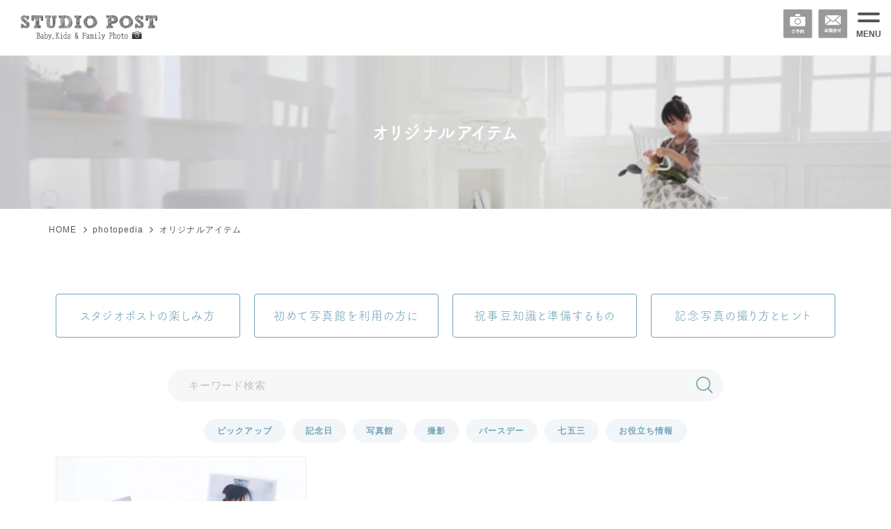

--- FILE ---
content_type: text/html; charset=UTF-8
request_url: https://www.post-create.com/stpost/tag/original-item/
body_size: 119611
content:
<!doctype html>
<html lang="ja">
<head>
    <!-- Google tag (gtag.js) -->
    <script async src="https://www.googletagmanager.com/gtag/js?id=G-NFX109YBY3"></script>
    <script>
        window.dataLayer = window.dataLayer || [];

        function gtag() {
            dataLayer.push(arguments);
        }
        gtag('js', new Date());

        gtag('config', 'G-NFX109YBY3');

    </script>

    <!-- Google tag (gtag.js) -->
    <script async src="https://www.googletagmanager.com/gtag/js?id=AW-835085675"> </script>
    <script>
        window.dataLayer = window.dataLayer || [];

        function gtag() {
            dataLayer.push(arguments);
        }
        gtag('js', new Date());
        gtag('config', 'AW-835085675');

    </script>
    <meta charset="UTF-8">
    <meta http-equiv="X-UA-Compatible" content="IE=edge,chrome=1">
    <meta name="viewport" content="width=device-width, initial-scale=1,viewport-fit=cover">
    <meta property="og:image" content="https://www.post-create.com/stpost/main/wp-content/themes/post-create/assets/img/common/post-ogp.jpg" />
    <meta name="twitter:image" content="https://www.post-create.com/stpost/main/wp-content/themes/post-create/assets/img/common/post-ogp.jpg">
    <meta property="og:url" content="https://www.post-create.com/stpost" />
    <meta property="og:site_name" content="スタジオポスト" />
        <meta name="thumbnail" content="https://www.post-create.com/stpost/main/wp-content/themes/post-create/assets/img/thumbnail/original-item.jpg" />
    
    <meta name="google-site-verification" content="dzXg4sj-wzk-ibUJA8qjHDOoeFN5TF42GkWCg4HFdtA" />









    <link href="https://fonts.googleapis.com/css?family=Josefin+Slab&display=swap" rel="stylesheet">
    <link rel="shortcut icon" href="/stpost/main/wp-content/themes/post-create/assets/img/common/favicon.ico?id=1" type="image/x-icon" />

        <title>オリジナルアイテム | Photopedia（フォトペディア）運営：スタジオポスト</title>
<meta name='robots' content='max-image-preview:large' />
<script type="text/javascript">
window._wpemojiSettings = {"baseUrl":"https:\/\/s.w.org\/images\/core\/emoji\/14.0.0\/72x72\/","ext":".png","svgUrl":"https:\/\/s.w.org\/images\/core\/emoji\/14.0.0\/svg\/","svgExt":".svg","source":{"concatemoji":"https:\/\/www.post-create.com\/stpost\/main\/wp-includes\/js\/wp-emoji-release.min.js?ver=6.2.8"}};
/*! This file is auto-generated */
!function(e,a,t){var n,r,o,i=a.createElement("canvas"),p=i.getContext&&i.getContext("2d");function s(e,t){p.clearRect(0,0,i.width,i.height),p.fillText(e,0,0);e=i.toDataURL();return p.clearRect(0,0,i.width,i.height),p.fillText(t,0,0),e===i.toDataURL()}function c(e){var t=a.createElement("script");t.src=e,t.defer=t.type="text/javascript",a.getElementsByTagName("head")[0].appendChild(t)}for(o=Array("flag","emoji"),t.supports={everything:!0,everythingExceptFlag:!0},r=0;r<o.length;r++)t.supports[o[r]]=function(e){if(p&&p.fillText)switch(p.textBaseline="top",p.font="600 32px Arial",e){case"flag":return s("\ud83c\udff3\ufe0f\u200d\u26a7\ufe0f","\ud83c\udff3\ufe0f\u200b\u26a7\ufe0f")?!1:!s("\ud83c\uddfa\ud83c\uddf3","\ud83c\uddfa\u200b\ud83c\uddf3")&&!s("\ud83c\udff4\udb40\udc67\udb40\udc62\udb40\udc65\udb40\udc6e\udb40\udc67\udb40\udc7f","\ud83c\udff4\u200b\udb40\udc67\u200b\udb40\udc62\u200b\udb40\udc65\u200b\udb40\udc6e\u200b\udb40\udc67\u200b\udb40\udc7f");case"emoji":return!s("\ud83e\udef1\ud83c\udffb\u200d\ud83e\udef2\ud83c\udfff","\ud83e\udef1\ud83c\udffb\u200b\ud83e\udef2\ud83c\udfff")}return!1}(o[r]),t.supports.everything=t.supports.everything&&t.supports[o[r]],"flag"!==o[r]&&(t.supports.everythingExceptFlag=t.supports.everythingExceptFlag&&t.supports[o[r]]);t.supports.everythingExceptFlag=t.supports.everythingExceptFlag&&!t.supports.flag,t.DOMReady=!1,t.readyCallback=function(){t.DOMReady=!0},t.supports.everything||(n=function(){t.readyCallback()},a.addEventListener?(a.addEventListener("DOMContentLoaded",n,!1),e.addEventListener("load",n,!1)):(e.attachEvent("onload",n),a.attachEvent("onreadystatechange",function(){"complete"===a.readyState&&t.readyCallback()})),(e=t.source||{}).concatemoji?c(e.concatemoji):e.wpemoji&&e.twemoji&&(c(e.twemoji),c(e.wpemoji)))}(window,document,window._wpemojiSettings);
</script>
<link rel='stylesheet'  href='https://www.post-create.com/stpost/main/wp-includes/css/classic-themes.min.css?ver=6.2.8'  media='all'>
<style id='global-styles-inline-css' type='text/css'>
body{--wp--preset--color--black: #000000;--wp--preset--color--cyan-bluish-gray: #abb8c3;--wp--preset--color--white: #ffffff;--wp--preset--color--pale-pink: #f78da7;--wp--preset--color--vivid-red: #cf2e2e;--wp--preset--color--luminous-vivid-orange: #ff6900;--wp--preset--color--luminous-vivid-amber: #fcb900;--wp--preset--color--light-green-cyan: #7bdcb5;--wp--preset--color--vivid-green-cyan: #00d084;--wp--preset--color--pale-cyan-blue: #8ed1fc;--wp--preset--color--vivid-cyan-blue: #0693e3;--wp--preset--color--vivid-purple: #9b51e0;--wp--preset--gradient--vivid-cyan-blue-to-vivid-purple: linear-gradient(135deg,rgba(6,147,227,1) 0%,rgb(155,81,224) 100%);--wp--preset--gradient--light-green-cyan-to-vivid-green-cyan: linear-gradient(135deg,rgb(122,220,180) 0%,rgb(0,208,130) 100%);--wp--preset--gradient--luminous-vivid-amber-to-luminous-vivid-orange: linear-gradient(135deg,rgba(252,185,0,1) 0%,rgba(255,105,0,1) 100%);--wp--preset--gradient--luminous-vivid-orange-to-vivid-red: linear-gradient(135deg,rgba(255,105,0,1) 0%,rgb(207,46,46) 100%);--wp--preset--gradient--very-light-gray-to-cyan-bluish-gray: linear-gradient(135deg,rgb(238,238,238) 0%,rgb(169,184,195) 100%);--wp--preset--gradient--cool-to-warm-spectrum: linear-gradient(135deg,rgb(74,234,220) 0%,rgb(151,120,209) 20%,rgb(207,42,186) 40%,rgb(238,44,130) 60%,rgb(251,105,98) 80%,rgb(254,248,76) 100%);--wp--preset--gradient--blush-light-purple: linear-gradient(135deg,rgb(255,206,236) 0%,rgb(152,150,240) 100%);--wp--preset--gradient--blush-bordeaux: linear-gradient(135deg,rgb(254,205,165) 0%,rgb(254,45,45) 50%,rgb(107,0,62) 100%);--wp--preset--gradient--luminous-dusk: linear-gradient(135deg,rgb(255,203,112) 0%,rgb(199,81,192) 50%,rgb(65,88,208) 100%);--wp--preset--gradient--pale-ocean: linear-gradient(135deg,rgb(255,245,203) 0%,rgb(182,227,212) 50%,rgb(51,167,181) 100%);--wp--preset--gradient--electric-grass: linear-gradient(135deg,rgb(202,248,128) 0%,rgb(113,206,126) 100%);--wp--preset--gradient--midnight: linear-gradient(135deg,rgb(2,3,129) 0%,rgb(40,116,252) 100%);--wp--preset--duotone--dark-grayscale: url('#wp-duotone-dark-grayscale');--wp--preset--duotone--grayscale: url('#wp-duotone-grayscale');--wp--preset--duotone--purple-yellow: url('#wp-duotone-purple-yellow');--wp--preset--duotone--blue-red: url('#wp-duotone-blue-red');--wp--preset--duotone--midnight: url('#wp-duotone-midnight');--wp--preset--duotone--magenta-yellow: url('#wp-duotone-magenta-yellow');--wp--preset--duotone--purple-green: url('#wp-duotone-purple-green');--wp--preset--duotone--blue-orange: url('#wp-duotone-blue-orange');--wp--preset--font-size--small: 13px;--wp--preset--font-size--medium: 20px;--wp--preset--font-size--large: 36px;--wp--preset--font-size--x-large: 42px;--wp--preset--spacing--20: 0.44rem;--wp--preset--spacing--30: 0.67rem;--wp--preset--spacing--40: 1rem;--wp--preset--spacing--50: 1.5rem;--wp--preset--spacing--60: 2.25rem;--wp--preset--spacing--70: 3.38rem;--wp--preset--spacing--80: 5.06rem;--wp--preset--shadow--natural: 6px 6px 9px rgba(0, 0, 0, 0.2);--wp--preset--shadow--deep: 12px 12px 50px rgba(0, 0, 0, 0.4);--wp--preset--shadow--sharp: 6px 6px 0px rgba(0, 0, 0, 0.2);--wp--preset--shadow--outlined: 6px 6px 0px -3px rgba(255, 255, 255, 1), 6px 6px rgba(0, 0, 0, 1);--wp--preset--shadow--crisp: 6px 6px 0px rgba(0, 0, 0, 1);}:where(.is-layout-flex){gap: 0.5em;}body .is-layout-flow > .alignleft{float: left;margin-inline-start: 0;margin-inline-end: 2em;}body .is-layout-flow > .alignright{float: right;margin-inline-start: 2em;margin-inline-end: 0;}body .is-layout-flow > .aligncenter{margin-left: auto !important;margin-right: auto !important;}body .is-layout-constrained > .alignleft{float: left;margin-inline-start: 0;margin-inline-end: 2em;}body .is-layout-constrained > .alignright{float: right;margin-inline-start: 2em;margin-inline-end: 0;}body .is-layout-constrained > .aligncenter{margin-left: auto !important;margin-right: auto !important;}body .is-layout-constrained > :where(:not(.alignleft):not(.alignright):not(.alignfull)){max-width: var(--wp--style--global--content-size);margin-left: auto !important;margin-right: auto !important;}body .is-layout-constrained > .alignwide{max-width: var(--wp--style--global--wide-size);}body .is-layout-flex{display: flex;}body .is-layout-flex{flex-wrap: wrap;align-items: center;}body .is-layout-flex > *{margin: 0;}:where(.wp-block-columns.is-layout-flex){gap: 2em;}.has-black-color{color: var(--wp--preset--color--black) !important;}.has-cyan-bluish-gray-color{color: var(--wp--preset--color--cyan-bluish-gray) !important;}.has-white-color{color: var(--wp--preset--color--white) !important;}.has-pale-pink-color{color: var(--wp--preset--color--pale-pink) !important;}.has-vivid-red-color{color: var(--wp--preset--color--vivid-red) !important;}.has-luminous-vivid-orange-color{color: var(--wp--preset--color--luminous-vivid-orange) !important;}.has-luminous-vivid-amber-color{color: var(--wp--preset--color--luminous-vivid-amber) !important;}.has-light-green-cyan-color{color: var(--wp--preset--color--light-green-cyan) !important;}.has-vivid-green-cyan-color{color: var(--wp--preset--color--vivid-green-cyan) !important;}.has-pale-cyan-blue-color{color: var(--wp--preset--color--pale-cyan-blue) !important;}.has-vivid-cyan-blue-color{color: var(--wp--preset--color--vivid-cyan-blue) !important;}.has-vivid-purple-color{color: var(--wp--preset--color--vivid-purple) !important;}.has-black-background-color{background-color: var(--wp--preset--color--black) !important;}.has-cyan-bluish-gray-background-color{background-color: var(--wp--preset--color--cyan-bluish-gray) !important;}.has-white-background-color{background-color: var(--wp--preset--color--white) !important;}.has-pale-pink-background-color{background-color: var(--wp--preset--color--pale-pink) !important;}.has-vivid-red-background-color{background-color: var(--wp--preset--color--vivid-red) !important;}.has-luminous-vivid-orange-background-color{background-color: var(--wp--preset--color--luminous-vivid-orange) !important;}.has-luminous-vivid-amber-background-color{background-color: var(--wp--preset--color--luminous-vivid-amber) !important;}.has-light-green-cyan-background-color{background-color: var(--wp--preset--color--light-green-cyan) !important;}.has-vivid-green-cyan-background-color{background-color: var(--wp--preset--color--vivid-green-cyan) !important;}.has-pale-cyan-blue-background-color{background-color: var(--wp--preset--color--pale-cyan-blue) !important;}.has-vivid-cyan-blue-background-color{background-color: var(--wp--preset--color--vivid-cyan-blue) !important;}.has-vivid-purple-background-color{background-color: var(--wp--preset--color--vivid-purple) !important;}.has-black-border-color{border-color: var(--wp--preset--color--black) !important;}.has-cyan-bluish-gray-border-color{border-color: var(--wp--preset--color--cyan-bluish-gray) !important;}.has-white-border-color{border-color: var(--wp--preset--color--white) !important;}.has-pale-pink-border-color{border-color: var(--wp--preset--color--pale-pink) !important;}.has-vivid-red-border-color{border-color: var(--wp--preset--color--vivid-red) !important;}.has-luminous-vivid-orange-border-color{border-color: var(--wp--preset--color--luminous-vivid-orange) !important;}.has-luminous-vivid-amber-border-color{border-color: var(--wp--preset--color--luminous-vivid-amber) !important;}.has-light-green-cyan-border-color{border-color: var(--wp--preset--color--light-green-cyan) !important;}.has-vivid-green-cyan-border-color{border-color: var(--wp--preset--color--vivid-green-cyan) !important;}.has-pale-cyan-blue-border-color{border-color: var(--wp--preset--color--pale-cyan-blue) !important;}.has-vivid-cyan-blue-border-color{border-color: var(--wp--preset--color--vivid-cyan-blue) !important;}.has-vivid-purple-border-color{border-color: var(--wp--preset--color--vivid-purple) !important;}.has-vivid-cyan-blue-to-vivid-purple-gradient-background{background: var(--wp--preset--gradient--vivid-cyan-blue-to-vivid-purple) !important;}.has-light-green-cyan-to-vivid-green-cyan-gradient-background{background: var(--wp--preset--gradient--light-green-cyan-to-vivid-green-cyan) !important;}.has-luminous-vivid-amber-to-luminous-vivid-orange-gradient-background{background: var(--wp--preset--gradient--luminous-vivid-amber-to-luminous-vivid-orange) !important;}.has-luminous-vivid-orange-to-vivid-red-gradient-background{background: var(--wp--preset--gradient--luminous-vivid-orange-to-vivid-red) !important;}.has-very-light-gray-to-cyan-bluish-gray-gradient-background{background: var(--wp--preset--gradient--very-light-gray-to-cyan-bluish-gray) !important;}.has-cool-to-warm-spectrum-gradient-background{background: var(--wp--preset--gradient--cool-to-warm-spectrum) !important;}.has-blush-light-purple-gradient-background{background: var(--wp--preset--gradient--blush-light-purple) !important;}.has-blush-bordeaux-gradient-background{background: var(--wp--preset--gradient--blush-bordeaux) !important;}.has-luminous-dusk-gradient-background{background: var(--wp--preset--gradient--luminous-dusk) !important;}.has-pale-ocean-gradient-background{background: var(--wp--preset--gradient--pale-ocean) !important;}.has-electric-grass-gradient-background{background: var(--wp--preset--gradient--electric-grass) !important;}.has-midnight-gradient-background{background: var(--wp--preset--gradient--midnight) !important;}.has-small-font-size{font-size: var(--wp--preset--font-size--small) !important;}.has-medium-font-size{font-size: var(--wp--preset--font-size--medium) !important;}.has-large-font-size{font-size: var(--wp--preset--font-size--large) !important;}.has-x-large-font-size{font-size: var(--wp--preset--font-size--x-large) !important;}
.wp-block-navigation a:where(:not(.wp-element-button)){color: inherit;}
:where(.wp-block-columns.is-layout-flex){gap: 2em;}
.wp-block-pullquote{font-size: 1.5em;line-height: 1.6;}
</style>
<link rel='stylesheet'  href='https://www.post-create.com/stpost/main/wp-content/plugins/wp-responsive-recent-post-slider/assets/css/slick.css?ver=3.7.1'  media='all'>
<link rel='stylesheet'  href='https://www.post-create.com/stpost/main/wp-content/plugins/wp-responsive-recent-post-slider/assets/css/recent-post-style.css?ver=3.7.1'  media='all'>
<link rel='stylesheet'  href='https://www.post-create.com/stpost/main/wp-content/plugins/easy-table-of-contents/assets/css/screen.min.css?ver=2.0.80'  media='all'>
<style id='ez-toc-inline-css' type='text/css'>
div#ez-toc-container .ez-toc-title {font-size: 95%;}div#ez-toc-container .ez-toc-title {font-weight: 500;}div#ez-toc-container ul li , div#ez-toc-container ul li a {font-size: 95%;}div#ez-toc-container ul li , div#ez-toc-container ul li a {font-weight: 500;}div#ez-toc-container nav ul ul li {font-size: 90%;}div#ez-toc-container {background: #fff;border: 1px solid #d5d5d5;width: 100%;}div#ez-toc-container p.ez-toc-title , #ez-toc-container .ez_toc_custom_title_icon , #ez-toc-container .ez_toc_custom_toc_icon {color: #73a5ba;}div#ez-toc-container ul.ez-toc-list a {color: #555555;}div#ez-toc-container ul.ez-toc-list a:hover {color: #555555;}div#ez-toc-container ul.ez-toc-list a:visited {color: #555555;}.ez-toc-counter nav ul li a::before {color: ;}.ez-toc-box-title {font-weight: bold; margin-bottom: 10px; text-align: center; text-transform: uppercase; letter-spacing: 1px; color: #666; padding-bottom: 5px;position:absolute;top:-4%;left:5%;background-color: inherit;transition: top 0.3s ease;}.ez-toc-box-title.toc-closed {top:-25%;}
.ez-toc-container-direction {direction: ltr;}.ez-toc-counter ul {direction: ltr;counter-reset: item ;}.ez-toc-counter nav ul li a::before {content: counter(item, numeric) '. ';margin-right: .2em; counter-increment: item;flex-grow: 0;flex-shrink: 0;float: left; }.ez-toc-widget-direction {direction: ltr;}.ez-toc-widget-container ul {direction: ltr;counter-reset: item ;}.ez-toc-widget-container nav ul li a::before {content: counter(item, numeric) '. ';margin-right: .2em; counter-increment: item;flex-grow: 0;flex-shrink: 0;float: left; }
</style>
<link rel='stylesheet'  href='https://www.post-create.com/stpost/main/wp-content/plugins/wordpress-popular-posts/assets/css/wpp.css?ver=6.1.4'  media='all'>
<link rel='stylesheet'  href='//fonts.googleapis.com/css?family=Josefin+Slab:600,700'  media='all'>
<link rel='stylesheet'  href='https://www.post-create.com/stpost/main/wp-content/themes/post-create/assets/css/style.css?ver=1.6.0'  media='all'>
<link rel='stylesheet'  href='https://www.post-create.com/stpost/main/wp-content/themes/post-create/assets/css/jquery.fancybox.min.css?ver=1.6.0'  media='all'>
<link rel='stylesheet'  href='https://www.post-create.com/stpost/main/wp-content/themes/post-create/assets/css/lightbox.min.css?ver=1.6.0'  media='all'>
<link rel='stylesheet'  href='https://www.post-create.com/stpost/main/wp-content/plugins/add-to-any/addtoany.min.css?ver=1.16'  media='all'>
<script  id='addtoany-core-js-before'>
window.a2a_config=window.a2a_config||{};a2a_config.callbacks=[];a2a_config.overlays=[];a2a_config.templates={};a2a_localize = {
	Share: "共有",
	Save: "ブックマーク",
	Subscribe: "購読",
	Email: "メール",
	Bookmark: "ブックマーク",
	ShowAll: "すべて表示する",
	ShowLess: "小さく表示する",
	FindServices: "サービスを探す",
	FindAnyServiceToAddTo: "追加するサービスを今すぐ探す",
	PoweredBy: "Powered by",
	ShareViaEmail: "メールでシェアする",
	SubscribeViaEmail: "メールで購読する",
	BookmarkInYourBrowser: "ブラウザにブックマーク",
	BookmarkInstructions: "このページをブックマークするには、 Ctrl+D または \u2318+D を押下。",
	AddToYourFavorites: "お気に入りに追加",
	SendFromWebOrProgram: "任意のメールアドレスまたはメールプログラムから送信",
	EmailProgram: "メールプログラム",
	More: "詳細&#8230;",
	ThanksForSharing: "共有ありがとうございます !",
	ThanksForFollowing: "フォローありがとうございます !"
};
</script>
<script  defer src='https://static.addtoany.com/menu/page.js' id='addtoany-core-js'></script>
<script  src='https://www.post-create.com/stpost/main/wp-includes/js/jquery/jquery.min.js?ver=3.6.4' id='jquery-core-js'></script>
<script  src='https://www.post-create.com/stpost/main/wp-includes/js/jquery/jquery-migrate.min.js?ver=3.4.0' id='jquery-migrate-js'></script>
<script  defer src='https://www.post-create.com/stpost/main/wp-content/plugins/add-to-any/addtoany.min.js?ver=1.1' id='addtoany-jquery-js'></script>
<script type='application/json' id='wpp-json'>
{"sampling_active":0,"sampling_rate":100,"ajax_url":"https:\/\/www.post-create.com\/stpost\/wp-json\/wordpress-popular-posts\/v1\/popular-posts","api_url":"https:\/\/www.post-create.com\/stpost\/wp-json\/wordpress-popular-posts","ID":0,"token":"0096d55854","lang":0,"debug":0}
</script>
<script  src='https://www.post-create.com/stpost/main/wp-content/plugins/wordpress-popular-posts/assets/js/wpp.min.js?ver=6.1.4' id='wpp-js-js'></script>
<!-- start Simple Custom CSS and JS -->
<style type="text/css">
    .shichigosanlocationplan .h2tlt {
    margin-bottom: 32px;
    font-size: 28px;
    line-height: 1.5em;
    font-family: fot-tsukuardgothic-std, sans-serif;
    position: relative;
	}
.location-plansec .h2tlt {
    margin-bottom: 32px;
    font-size: 28px;
    line-height: 1.5em;
    font-family: fot-tsukuardgothic-std, sans-serif;
    position: relative;
	}
.room-place:before {
    top: 7px;
    width: 16px !important;
    height: 16px !important;
    left: 4px;
}
@media (max-width: 768px){
.room-place:before {
    top: 2px;
      left: 2px;
}
}
@media (max-width: 48em){
.locationplanLinks .frontNews-button {
    margin-top: 0px;
}
}</style>
<!-- end Simple Custom CSS and JS -->
<!-- start Simple Custom CSS and JS -->
<style type="text/css">
.plan-box .col-3-flex {
    display: -webkit-box;
    display: -webkit-flex;
    display: -ms-flexbox;
    display: flex;
    border: 1px solid #e0e0e0;
}
.plan-box .col-3-flex .flex-child {
    width: 33%;
    text-align: center;
    position: relative;
    border-right: 1px solid #e0e0e0;
    padding: 40px 20px 70px;
}
.plan-box .col-3-flex .last {
	    border-right: none;
}
.plan-box .col-3-flex .flex-child .bg-tlt-block {
    width: 113px;
    color: #fb7e89;
    margin: 0 auto;
    background: 0 0;
    border: 1px solid #fb7e89;
}
.other-shooting-plan .col-3-flex .plan .deco-tlt {
    color: #fb7e89;
    margin: 20px 0;
}
.other-shooting-plan .col-3-flex .plan .deco-tlt span {
    border-bottom: 1px dashed #fb7e89;
}
.plan-box .btn-w300 a {
  max-width: 330px;
  width: 95%;
  margin: 0 auto;
}
.bg-tlt-2 {
    background-image: url(https://www.post-create.com/stpost/main/wp-content/themes/post-create/assets/img/page/plan/bg-tlt-2.png)!important;
    width: 740px;
    top: 20px;
    position: relative;
}
.locationplan {
  font-size: 93%;
}
.plan .btn-w300 {
width: 85%;
    max-width: 300px;
    position: absolute;
    bottom: 20px;
      left: 11%;
}
.location-title {
  font-size:135%
}
.position {
    position: unset;
    margin-top: 40px;
}
  .mt40 {
    margin-top: 40px;
  }

  #locationplan h2.main-tlt {
        margin-top: 80px;
  }

@media (max-width: 762px) {
  .bg-tlt-2 {
    background-image: none;
    width: 90%;
    top: 0px;
    position: relative;
    background: #83a9b9;
    padding: 0 10px;
    font-size: 21px;
}
}

@media (max-width: 48em) {
.plan-box .col-3-flex {
    display: block;
}
.plan-box .col-3-flex .flex-child {
  	width:100%;
        padding: 20px;
}
.plan-box .col-3-flex .flex-child {
    border-bottom: 1px solid #e0e0e0;
    border-right: none;
}
.plan-box .col-3-flex .flex-child:last-child {
    border-right: none;
}
.plan .btn-w300 {
    width: 100%;
    position: relative;
    bottom: 0;
    left: 0;
    margin: 0 auto;
}
.location-title {
    font-size: 18px;
}
.planbutton-sp{
padding:15px 20px;
    line-height: 18px;
    margin-top: 2rem;
    max-width: 80%;
    margin-bottom: 2rem;
 }
.common-box-cover-sp {
    margin-top: 40px!important;
 }
 #locationplan h2.main-tlt {
     margin-top: 60px;
}
.position {
    margin-top: 0px;
  }
}



@media (max-width: 420px) {
 .planbutton-sp{
padding:5px 20px;
  }</style>
<!-- end Simple Custom CSS and JS -->
<!-- start Simple Custom CSS and JS -->
<style type="text/css">
/* Add your CSS code here.

For example:
.example {
    color: red;
}

For brushing up on your CSS knowledge, check out http://www.w3schools.com/css/css_syntax.asp

End of comment */ 

.color-blue {
  color: #73a5ba;
}
.photopedia-bold {
    font-weight: 600;
}
.photopedia-h2 {
  font-size: 20px;
  font-weight: 600;
  color: #73a5ba;
  padding: 0.5em 1em;
  margin-top: 3.5rem;
  margin-bottom: 1.5rem;
  border-top: dotted 2px #6dadc8;
  border-bottom: dotted 2px #6dadc8;
  background: #f6fcff;
}
.photopedia-h3 {
  position: relative;
  font-size: 18px;
  color: #73a5ba;
  font-weight: 600;
  padding: .25em 0 .5em .75em;
  margin-top: 2.5rem;
  margin-bottom: 1.5rem;
  border-left: 6px solid #73a5ba;
}
.photopedia-h3::before {
  position: absolute;
  left: -6px;
  bottom: 0;
  content: '';
  width: 6px;
  height: 50%;
  background-color: #92c9e1;
}
.photopedia-h3::after {
  position: absolute;
  left: 0;
  bottom: 0;
  content: '';
  width: 100%;
  height: 0;
  border-bottom: dotted 2px #6dadc8;
}
.start-text {
  margin-top: 2rem;
}
.end-text {
  margin-bottom: 3.5rem;
}
.start-end-text {
  margin-top: 2rem;
  margin-bottom: 3.5rem;
}
.photopediaHeader-img img {
  width: 100%;
  height: 410px;
  object-fit: cover;
}
.img-tate-m {
  width: 50%;
  height: auto;
}
a.post-txt-link {
  color: #73a5ba;
}
a.post-txt-link::before {
  display: inline-block;
  -webkit-transform: translateY(-50%);
  transform: translateY(-50%);
  vertical-align: middle;
  font-family: postcreate-icon!important;
  speak: none;
  font-style: normal;
  font-variant: normal;
  text-transform: none;
  line-height: 1;
  -webkit-font-smoothing: antialiased;
  -moz-osx-font-smoothing: grayscale;
  content: "\e904";
  color: #73a5ba;
  font-size: 1.2rem;
  margin: 12px 5px 0 0;
}
a.post-txt-link:hover {
  color: #555555;
  text-decoration: none;
  padding-bottom: 1px;
  border-bottom: dotted 2px #6dadc8;
  opacity: 0.7;
}
.post_thumbnail410 {
  width: 100%;
  height: 410px;
  object-fit: cover;
}
.postsAction img, .relatedAction img {
  object-fit: cover;
  width: 100%;
  height: 220px;
}
.single-photopedia-main .relatedAction img {
  object-fit: cover;
  height: 160px;
}
.photopedia-note-box {
    position: relative;
    margin: 2em 0;
    padding: 0.5em 1em;
    border: solid 1px #6dadc8;
}
.photopedia-note-box .box-title {
    position: absolute;
    display: inline-block;
    top: -13px;
    left: 10px;
    padding: 0 9px;
    line-height: 1;
    font-size: 16px;
    background: #FFF;
    color: #73a5ba;
    font-weight: bold;
}
.photopedia-note-box p {
    margin: 0; 
    padding: 0;
}
.end-campaign {
  color: #b7b7b7;
}
.end-campaign-block {
    width: 90px;
    height: 32px;
    background: #b7b7b7;
    display: inline-block;
    margin-right: 4px;
    position: relative;
}
.end-campaign-block span {
    color: #FFF;
    position: absolute;
    top: 50%;
    -webkit-transform: translateY(-50%);
    transform: translateY(-50%);
    display: block;
    text-align: center;
    width: 100%;
}
.new-campaign-block {
    width: 120px;
    height: 32px;
    background: #ff8989;
    display: inline-block;
    margin-right: 4px;
    position: relative;
}
.new-campaign-block span {
    color: #FFF;
    position: absolute;
    top: 50%;
    -webkit-transform: translateY(-50%);
    transform: translateY(-50%);
    display: block;
  text-align: center;
  width: 100%;
}
.new-campaign-block span img {
  width: 15%;
  margin: 0;
}
.read-style {
   display: block;
}

@media screen and (max-width: 1024px) {
  .postsAction img, .relatedAction img {
    object-fit: cover;
    height: 160px;
  }
}
@media screen and (max-width: 960px) {
  .pp-indexTop .postsAction img, .relatedAction img {
    object-fit: cover;
    height: 140px;
  }
   .postsAction img, .relatedAction img {
    object-fit: cover;
    height: 220px;
  }
  .single-photopedia-main .relatedAction img {
    object-fit: cover;
    height: 220px;
  }
}
@media screen and (max-width: 768px) {
  .photopediaHeader-img img {
    width: 100%;
    height: 360px;
    object-fit: cover;
  }
  .post_thumbnail410 {
    width: 100%;
    height: 360px;
    object-fit: cover;
  }
}
@media screen and (max-width: 480px) {
  .pp-indexTop .postsAction img, .relatedAction img {
    object-fit: cover;
    height: 98px;
  }
  .post_thumbnail410 {
    width: 100%;
    height: 200px;
    object-fit: cover;
  }
  .photopediaHeader-img img {
    width: 100%;
    height: 200px;
    object-fit: cover;
  }
  .img-tate-m {
    width: 100%;
    height: auto;
  }
  .start-text {
    font-size: 4vw;
    margin-top: 2rem;
  }
  .end-text {
    font-size: 4vw;
    margin-bottom: 3.5rem;
  }
  .start-end-text {
    font-size: 4vw;
    margin-top: 2rem;
    margin-bottom: 3.5rem;
  }
}


/* メニューデザイン切り替え */
.oshiete-pc {
  display: block;
  position: relative;
}
.oshiete-pc:before {
  content: '';
  width: 100%;
  padding-top: 0;
  display: block;
}
.oshiete-pc:after {
  position: absolute;
  content: '';
  top: 47px;
  left:0;
  display: block;
  width: 100%;
  height: 10px;
  background-image: url(https://www.post-create.com/stpost/main/wp-content/themes/post-create/assets/img/common/oshiete.svg);
  background-size: contain;
  background-repeat: no-repeat;
  background-position: center;
}
.oshiete-pc:hover {
  opacity: 0.8;
}
.globalNav ul li.oshiete-pc a {
    padding: 30px 18px 14px;
}
.oshiete-sp {
  display: none;
}

@media screen and (max-width: 75.375em) {
  .oshiete-pc {
    display: none;
  }
  .oshiete-sp {
    display: block;
  }
}


/* ポストクリエイトTOP 新着記事表示 */
.btn .photopedia-button {
  max-width: 340px;
  display: block;
  position: relative;
  margin-top: 0;
  margin-left: auto;
  margin-right: auto;
  line-height: 3.33333rem;
  text-align: center;
  background-color: #fff;
  border-radius: 40px;
  border: 1px solid;
  color: #73a5ba;
  font-weight: 700;
  -webkit-transition: .3s background-color,.3s color;
  transition: .3s background-color,.3s color;
}
.btn .photopedia-button:hover {
  color: #FFF;
  background-color: #73a5ba;
}
@media screen and (max-width: 480px) {
  /* ポストクリエイトTOP 新着記事表示 */
  .btn .photopedia-button {
    right: 0;
    display: block;
    position: relative;
    margin-top: 1rem;
    margin-left: auto;
    margin-right: auto;
    max-width: 70%;
    line-height: 3.33333rem;
    text-align: center;
    background-color: #fff;
    border-radius: 40px;
    border: 1px solid;
    color: #73a5ba;
    font-weight: 700;
    -webkit-transition: .3s background-color,.3s color;
    transition: .3s background-color,.3s color;
  }
}


/* フォトペディアTOPページ */
.inner-r {
    margin-left: auto;
    margin-right: auto;
}
.photopediaVisual {
  position: relative;
  padding-top: 100px;
  padding-bottom: 80px;
}
.frontphotopedia-copy p, .simple-tlt {
  margin-bottom: 32px;
  font-size: 24px;
  font-weight: normal;
  text-align: center;
  letter-spacing: 3.5px;
  color: rgb(70, 70, 70);
  font-family: fot-tsukuardgothic-std, sans-serif;
}
.frontphotopedia-body {
  position: relative;
  text-align: center;
  margin: 3em 0;
  line-height: 2;
}
.photopediaVisual .site-title {
  margin-bottom: 80px;
}
.photopediaVisual-copy {
  position: absolute;
  top: 13%;
  left: 0;
  right: 0;
  margin-left: auto;
  margin-right: auto;
  -webkit-transform: translateY(-50%);
  transform: translateY(-50%);
  font-size: 3rem;
  color: #73a5ba;
  line-height: 1;
  z-index: 2;
  text-align: center;
}
.photopediaVisual-copy:before {
  content: '';
  width: 100%;
  padding-top: 0;
  display: block;
}
.photopediaVisual-copy:after {
  position: absolute;
  content: '';
  top: -33px;
  left:0;
  display: block;
  width: 100%;
  height: 100%;
  background-image: url(https://www.post-create.com/stpost/main/wp-content/themes/post-create/assets/img/common/oshiete.svg);
  background-size: 7%;
  background-repeat: no-repeat;
  background-position: center;
}
.Slab {
  font-family: 'Josefin Slab', serif;
}
.ppBreadcrumb {
  position: absolute;
  top: 0;
}


/* フォトペディアTOP-スライダー */
.wppsac-slick-slider-wrp {
  margin-top: 80px;
}
.recent-post-slider.design-4 .post-image-bg {
  height: 380px;
}
.recent-post-slider .post-image-bg img {
  object-position: center;
}
.recent-post-slider.design-4 .post-list-content .wp-medium-7 {
  padding: 25px 70px 25px 20px;
}
.recent-post-slider .recentpost-categories ul.post-categories li:first-child {
  display: none !important;
}
.recent-post-slider .recentpost-categories ul.post-categories li a {
  background: #73a5ba !important;
  border-radius: 2px;
}
.recent-post-slider.design-4 .wp-post-content {
    padding-bottom: 10px;
    margin-top: 15px;
}
.recent-post-slider.design-4 .wp-post-content .wp-sub-content {
    padding-bottom: 15px;
}
.recent-post-slider .wp-post-content a.readmorebtn {
    padding: 7px 20px;
    border: 1px solid #e7e7e7;
    text-decoration: none;
    margin:  0;
    font-size: 14px;
    -moz-transition: all 0.5s ease-out 0s;
    -ms-transition: all 0.5s ease-out 0s;
    -o-transition: all 0.5s ease-out 0s;
    transition: all 0.5s ease-out 0s;
    border-radius: 2px;
}
.recent-post-slider.design-4 .slick-prev {
  top: 210px !important;
  left: 20px !important;
  right: auto !important;
}
.recent-post-slider.design-4 .slick-next {
  right: 20px !important;
  top: 210px !important;
}
.recent-post-slider .wp-post-date::after {
  display: none;
}
.slick-dots li button:before {
  width: 10px;
  height: 10px;
}
.recent-post-slider .slick-dots li button {
  width: 10px !important;
  height: 10px !important;
}
.recent-post-slider .slick-dots li {
  margin: 0 4px !important;
}
.recent-post-slider.design-1 .slick-dots {
  bottom: 30px !important;
  left: 0 !important;
}
.slick-dots li.slick-active button:before {
  background: #83a9b9;
}
.recent-post-slider .slick-dots li button {
  background: #f1f1f1;
  border: none;
}
.recent-post-slider .slick-dots li.slick-active button {
  background: #f1f1f1 !important;
}
.slick-dots li button:before {
  background: #f1f1f1
}
.recent-post-slider h2.wp-post-title {
  letter-spacing: 0.1rem;
}
.recent-post-slider h2.wp-post-title a {
    font-size: 22px;
    line-height: 1.5em;
}
.recent-post-slider button.slick-prev, 
.recent-post-slider button.slick-prev:hover, 
.recent-post-slider button.slick-prev:focus {
  background: url(https://www.post-create.com/stpost/main/wp-content/themes/post-create/assets/img/page/photopedia/left-slider.svg) center center no-repeat !important;
}
.recent-post-slider button.slick-next, 
.recent-post-slider button.slick-next:hover, 
.recent-post-slider button.slick-next:focus {
  background: url(https://www.post-create.com/stpost/main/wp-content/themes/post-create/assets/img/page/photopedia/right-slider.svg) center center no-repeat !important;
}
@media only screen and (min-width: 40.0625em) {
.wp-medium-7 {
    width: 44.33333%;
}}
@media only screen and (min-width: 40.0625em) {
.wp-medium-5 {
    width: 55.66667%;
}}

/* フォトペディアTOP-記事一覧の設定 */
.posts-style {
	width: 100%;
	display: flex;
	display: -ms-flexbox; /* IE10 */
	flex-wrap: wrap;
	-ms-flex-wrap: wrap; /* IE10 */
}
.posts-style > li {
	width: 33.33333%;
	padding: 10px;
}
.postsAction a {
  position: relative;
  display: inline-block;
  border: 1px solid #ededed;
  transition: all .2s;
  background: #FFF;
}
.postsAction a::before,
.postsAction a::after {
  position: absolute;
  z-index: 2;
  content: '';
  width: 0;
  height: 0;
  border: 2px solid transparent;
}
.postsAction a::before {
  top: -2px;
  left: -2px;
}
.postsAction a::after {
  bottom: -2px;
  right: -2px;
}
.postsAction a:hover::before,
.postsAction a:hover::after {
  width: 100%;
  height: 100%;
}
.postsAction a:hover::before {
  border-bottom-color: #8ec7df;
  border-left-color: #8ec7df;
  transition: height .3s, width .3s .3s;
}
.postsAction a:hover::after {
  border-top-color: #8ec7df;
  border-right-color: #8ec7df;
  transition: height .3s, width .3s .3s;
}
.postsAction p {
  padding: 15px;
}
.postsCategory-list {
  float: left;
  display: table-cell;
  color: #FFF;
  font-size: 10px;
  line-height: normal;
  background: #73a5ba;
  padding: 4px 10px;
  margin-right: 10px;
  border-radius: 2px;
  font-weight: 600;
}
.postsdHeader-date {
  display: block;
  margin: 0 auto;
  font-size: .93333rem;
}
.posts-title {
    display: block;
    padding-top: 10px;
    font-weight: 600;
}
.more-btn {
  padding-top: 15px;
}


/* フォトペディアTOP-ピックアップ記事 */
.pickup-post-area {
  position: relative;
  padding-bottom: 100px;
  background: #FFF url(https://www.post-create.com/stpost/main/wp-content/themes/post-create/assets/img/page/photopedia/object006.png) no-repeat;
  background-position: 103% 0;
  background-size: 28%;
}
.pickup-bg-img {
  
}
.pickup-post-area h2 {
  text-align: center;
  font-size: 1.8rem;
  margin-bottom: 1.25rem;
}
.pickup-post-area .min-read {
  text-align: center;
  padding-bottom: 20px;
}
.pickupImg01 {
  position: absolute;
  z-index: 1;
  left: 0;
  right: 0;
  margin: 0 auto;
  top: -51px;
}
.pickupImg02 {
  position: absolute;
  z-index: 4;
  left: 25px;
  bottom: -65px;
  margin: 0 auto;
}


/* フォトペディアTOP-最新記事 */
.new-post-area {
  position: relative;
  padding-bottom: 100px;
  background: #FFF url(https://www.post-create.com/stpost/main/wp-content/themes/post-create/assets/img/page/photopedia/kirakira_media.png) no-repeat;
  background-position: 17% 145%;
}
.new-post-area h2 {
  text-align: center;
  font-size: 1.8rem;
  margin-bottom: 1.25rem;
}
.new-post-area .kirakira_media01 {
  position: absolute;
  right: 0;
  top: -30px;
}
.new-post-area .kirakira_media02 {
  position: absolute;
  right: 0;
  top: -30px;
}

/* フォトペディアTOP-人気記事ランキング */
.category-12 {
  display: none;
}
.ranking-post-area {
  position: relative;
  padding-top: 80px;
  padding-bottom: 100px;
  background: #f2f6f8;
  background-image: url(https://www.post-create.com/stpost/main/wp-content/themes/post-create/assets/img/page/photopedia/line01_media.png);
  background-repeat: no-repeat;
  background-position: 0 5%;
}
.ranking-post-area h2 {
  text-align: center;
  font-size: 1.8rem;
  margin-bottom: 1.25rem;
}
.ranking-data-txt {
  padding: 0 9%;
}
.ranking-data-tlt {
  position: relative;
  text-align: center;
  font-size: 25px;
  color: #2e2e2e;
  font-weight: normal;
  padding: 4px 0 19px 0;
  background: url(https://www.post-create.com/stpost/main/wp-content/themes/post-create/assets/img/page/studio/studio_data_tlt.jpg),url(https://www.post-create.com/stpost/main/wp-content/themes/post-create/assets/img/page/studio/studio_data_tlt-02.jpg);
  background-size: 33%;
  background-position: 5% 0, 96% 0;
  background-repeat: no-repeat;
  letter-spacing: 1px;
  mix-blend-mode: darken;
}
.ranking-post-area .crowm_media {
  position: absolute;
  right: 30px;
  top: -135px;
}
.ranking-post-area .line02_media {
  position: absolute;
  right: 0;
  bottom: -40px;
}
.ranking-post-area .wpp-list {
  z-index: 1;
  position: relative;
  width: 100%;
  display: flex;
  display: -ms-flexbox; /* IE10 */
  flex-wrap: wrap;
  -ms-flex-wrap: wrap; /* IE10 */
}
.ranking-post-area .wpp-list > li {
  width: 33.33333%;
  padding: 10px;
}
.rankingAction a img {
  width: 100%;
  height: auto;
}
.rankingAction a {
  width: 100%;
  height: auto;
  position: relative;
  display: inline-block;
  border: 1px solid #ededed;
  transition: all .2s;
  background: #FFF;
}
.rankingAction a::before,
.rankingAction a::after {
  position: absolute;
  z-index: 2;
  content: '';
  width: 0;
  height: 0;
  border: 2px solid transparent;
}
.rankingAction a::before {
  top: -2px;
  left: -2px;
}
.rankingAction a::after {
  bottom: -2px;
  right: -2px;
}
.rankingAction a:hover::before,
.rankingAction a:hover::after {
  width: 100%;
  height: 100%;
}
.rankingAction a:hover::before {
  border-bottom-color: #8ec7df;
  border-left-color: #8ec7df;
  transition: height .3s, width .3s .3s;
}
.rankingAction a:hover::after {
  border-top-color: #8ec7df;
  border-right-color: #8ec7df;
  transition: height .3s, width .3s .3s;
}
.rankingAction p {
  position: relative;
  display: inline-block;
  padding: 15px;
}
.rankingCategory-list {
  float: left;
  display: table-cell;
  color: #FFF;
  font-size: 10px;
  line-height: normal;
  background: #73a5ba;
  padding: 4px 10px;
  margin-right: 10px;
  border-radius: 2px;
  font-weight: 600;
}
.rankingdHeader-date {
  display: block;
  margin: 0 auto;
  font-size: .93333rem;
}
.ranking-title {
    display: block;
    padding-top: 10px;
    font-weight: 600;
}

.ranking-post-area .wpp-list > li:nth-child(1), 
.ranking-post-area .wpp-list > li:nth-child(2) {
  position: relative;
  width: 50%;
  padding: 10px;
}
.ranking-post-area .wpp-list > li:nth-child(1) p, 
.ranking-post-area .wpp-list > li:nth-child(2) p {
  position: absolute;
  left: 0;
  bottom: 0;
  background: #FFF;
  opacity: 0.9;
  margin-bottom: 20px;
  width: 60%;
}
.ranking-post-area .wpp-list > li:nth-child(1) p {
  background-image: url(https://www.post-create.com/stpost/main/wp-content/themes/post-create/assets/img/page/photopedia/ranking01.png);
  background-position: 10% 20%;
  background-repeat: no-repeat;
  padding-top: 90px;
}
.ranking-post-area .wpp-list > li:nth-child(2) p {
  background-image: url(https://www.post-create.com/stpost/main/wp-content/themes/post-create/assets/img/page/photopedia/ranking02.png);
  background-position: 10% 20%;
  background-repeat: no-repeat;
  padding-top: 90px;
}
.ranking-post-area .wpp-list > li:nth-child(3) p .ranking-img {
  content: url(https://www.post-create.com/stpost/main/wp-content/themes/post-create/assets/img/page/photopedia/ranking03.png);
  position: absolute;
  right: 12px;
  top: -17px;
}
.ranking-post-area .wpp-list > li:nth-child(4) p .ranking-img {
  content: url(https://www.post-create.com/stpost/main/wp-content/themes/post-create/assets/img/page/photopedia/ranking04.png);
  position: absolute;
  right: 12px;
  top: -17px;
}
.ranking-post-area .wpp-list > li:nth-child(5) p .ranking-img {
  content: url(https://www.post-create.com/stpost/main/wp-content/themes/post-create/assets/img/page/photopedia/ranking05.png);
  position: absolute;
  right: 12px;
  top: -17px;
}

/* フォトペディアTOP-写真館を知る */
.know-post-area {
  padding-top: 80px;
  padding-bottom: 100px;
  background: #FFF url(https://www.post-create.com/stpost/main/wp-content/themes/post-create/assets/img/page/photopedia/photography_media.jpg) top left no-repeat;
}
.know-post-area h2 {
  text-align: center;
  font-size: 1.8rem;
  margin-bottom: 1.25rem;
}
.know-post-area .min-read {
  text-align: center;
  padding-bottom: 20px;
}

/* フォトペディアTOP-写真の撮り方と楽しみ方 */
.howto-post-area {
  padding-top: 80px;
  padding-bottom: 100px;
  background: #f2f6f8 url(https://www.post-create.com/stpost/main/wp-content/themes/post-create/assets/img/page/photopedia/kurukuru_media.png) no-repeat;
  background-position: right -3%;
}
.howto-post-area h2 {
  text-align: center;
  font-size: 1.8rem;
  margin-bottom: 1.25rem;
}
.howto-post-area .min-read {
  text-align: center;
  padding-bottom: 20px;
}

/* フォトペディアTOP-祝事豆知識と準備するもの */
.tips-post-area {
  padding-top: 80px;
  padding-bottom: 100px;
  background: #FFF;
  background-image: url(https://www.post-create.com/stpost/main/wp-content/themes/post-create/assets/img/page/photopedia/stripes01_media.png);
  background-repeat: no-repeat;
  background-position: 0 -2%;
}
.tips-post-area h2 {
  text-align: center;
  font-size: 1.8rem;
  margin-bottom: 1.25rem;
}
.tips-post-area .min-read {
  text-align: center;
  padding-bottom: 20px;
}
.tips-post-area .tips-post-box {
  background-image: url(https://www.post-create.com/stpost/main/wp-content/themes/post-create/assets/img/page/photopedia/stripes02_media.png);
  background-repeat: no-repeat;
  background-position: right 11%;
}

/* フォトペディアTOP-アクセスとおススメのお店 */
.other-post-area {
  padding-top: 80px;
  padding-bottom: 100px;
  background: #f2f6f8;
  position: relative;
}
.other-post-area h2 {
  text-align: center;
  font-size: 1.8rem;
  margin-bottom: 1.25rem;
}
.other-post-area .min-read {
  text-align: center;
  padding-bottom: 20px;
}
.other-post-area .column_media {
  position: absolute;
  left: 20px;
  top: -55px;
}


/* フォトペディアTOP-レスポンシブ対応 */
@media screen and (max-width: 1120px) {
  .category-list-box .category-menu li a {
    font-size: 97%;
  }
  .ranking-data-txt {
  padding: 0;
  }
  .ranking-data-tlt {
    padding: 0;
    background-position: 3% 0, 98% 0;
  }
  section .category-list-box .tag {
    margin: 0 auto 20px;
  }
}
@media screen and (max-width: 960px) {
  /* フォトペディアTOPページ */
  .photopediaVisual-copy:after {
    position: absolute;
    content: '';
    top: -33px;
    left:0;
    display: block;
    width: 100%;
    height: 100%;
    background-image: url(https://www.post-create.com/stpost/main/wp-content/themes/post-create/assets/img/common/oshiete.svg);
    background-size: 10%;
    background-repeat: no-repeat;
    background-position: center;
  }
  /* フォトペディアTOP-スライダー */
  .wppsac-slick-slider-wrp {
    margin-top: 80px;
  }
  .recent-post-slider.design-4 .slick-prev, 
  .recent-post-slider.design-4 .slick-next {
    display: none !important;
  }
  .recent-post-slider.design-4 .post-image-bg {
    height: 380px;
  }
  .recent-post-slider.design-4 .wp-medium-5 {
    padding: 0;
    width: 100%;
  }
  .recent-post-slider .post-image-bg img {
    object-position: center;
  }
  .recent-post-slider.design-4 .post-list-content, .recent-post-slider.design-4 .post-list {
    position: relative;
  }
  .recent-post-slider.design-4 .post-list-content .wp-medium-7 {
    position: absolute;
    width: 100%;
    max-height: auto;
    top: auto;
    left: 0;
    bottom: 0;
    padding: 40px 25px 25px;
    background: linear-gradient(rgba(255, 255, 255, 0) 0, rgba(255, 255, 255, .7) 20%, rgba(255, 255, 255, 1) 80%);
    opacity: 1;
    color: #555;
  }
  .recent-post-slider.design-4 .wp-post-content {
    display: none;
    margin-top: 0;
  }
  .recent-post-slider h2.wp-post-title a {
    font-size: 18px;
    line-height: 1.5em;
  }
  /* フォトペディアTOP-記事一覧の設定 */
  .posts-style > li {
    width: 33.33333%;
	padding: 10px;
  }
  /* フォトペディアTOP-ピックアップ記事 */
  .pickupImg02 {
    position: absolute;
    z-index: 4;
    left: 20px;
    bottom: 5px;
    margin: 0 auto;
    width: 12%;
  }
  /* フォトペディアTOP-最新記事 */
  .new-post-area {
    background-position: 17% 122%;
    background-size: 35%;
  }
  .new-post-area .kirakira_media01 {
    width: 34%;
  }
  /* フォトペディアTOP-人気記事ランキング */
  .ranking-post-area .wpp-list > li {
    width: 50%;
  }
  .ranking-post-area .wpp-list > li:nth-child(1) {
    width: 100%;
  }
  .ranking-post-area .wpp-list > li:nth-child(2) {
    width: 50%;
  }
  section .ranking-post-area .wpp-list > li:nth-child(1) p,  
  section .ranking-post-area .wpp-list > li:nth-child(2) p {
    position: relative;
    display: inline-block;
    padding: 15px;
    width: 100%;
    margin-bottom: 0;
    background: none;
  }
  .ranking-post-area .wpp-list > li:nth-child(1) p .ranking-img {
  content: url(https://www.post-create.com/stpost/main/wp-content/themes/post-create/assets/img/page/photopedia/ranking01.png);
  position: absolute;
  right: 12px;
  top: -17px;
  }
  .ranking-post-area .wpp-list > li:nth-child(2) p .ranking-img {
    content: url(https://www.post-create.com/stpost/main/wp-content/themes/post-create/assets/img/page/photopedia/ranking02.png);
    position: absolute;
    right: 12px;
    top: -17px;
  }
}
@media screen and (max-width: 768px) {
  .recent-post-slider.design-1 .post-image-bg img, .recent-post-slider.design-2 .post-image-bg img, .recent-post-slider.design-3 .post-image-bg img {
    max-width: 100% !important;
  }
}
@media screen and (max-width: 480px) {
  /* フォトペディアTOPページ */
  .photopediaVisual {
    padding-top: 50px;
    padding-bottom: 50px;
  }
  .wppsac-slick-slider-wrp {
    margin-top: 0px;
  }
  .frontphotopedia-body p {
    text-align: left;
  }
  .breakSp {
    display: none;
  }
  .photopediaVisual .site-title {
    margin-bottom: 80px;
  }
  .photopediaVisual-copy {
    position: absolute;
    top: 10%;
    left: 0;
    right: 0;
    margin-left: auto;
    margin-right: auto;
    -webkit-transform: translateY(-50%);
    transform: translateY(-50%);
    font-size: 3rem;
    color: #73a5ba;
    line-height: 1;
    z-index: 2;
    text-align: center;
  }
  .photopediaVisual-copy:after {
    position: absolute;
    content: '';
    top: -33px;
    left:0;
    display: block;
    width: 100%;
    height: 100%;
    background-image: url(https://www.post-create.com/stpost/main/wp-content/themes/post-create/assets/img/common/oshiete.svg);
    background-size: 24%;
    background-repeat: no-repeat;
    background-position: center;
  }
  .category-list-box .category-menu > li {
    padding: 5px;
  }
  .category-list-box .category-menu li a {
    font-size: 92%;
    font-weight: 600;
    padding: 10px 5px;
  }
  .photopediaVisual .category-list-box .searchformMain, 
  .pageBody .category-list-box .searchformMain {
    width: 100%;
    margin: 25px auto 20px;
  }
  .photopediaVisual .category-list-box .searchformMain input[type="submit"],
  .pageBody .category-list-box .searchformMain input[type="submit"] {
    background: url(https://www.post-create.com/stpost/main/wp-content/themes/post-create/assets/img/page/photopedia/search.svg) 6px 7px no-repeat;
  }
  /* タグ-スワイプメニュー */
  .tag-sp-box {
    overflow-x: auto;
    overflow-y: hidden;
    -webkit-overflow-scrolling: touch;
  }
  section .tag-sp-box .tag {
    margin: 0 auto 2px auto;
    list-style: none;
    display: table;
  }
  section .tag-sp-box .tag li {
    float: none;
    margin-bottom: 0;
    display: table-cell;
    white-space: nowrap;
  }
  section .category-list-box .tag li a {
    margin: 0 3px 0 0;
  }
  /* フォトペディアTOP-記事一覧の設定 */
  .posts-style > li {
    width: 100%;
	}
  .postsAction a {
    border: none;
    background: transparent;
  }
  .postsAction img {
    width: 98px;
    height: 98px;
    object-fit: cover;
    display: inline;
    float: left;
    margin: 0 10px 0 0;
    border: none;
  }
  .postsAction p {
    padding: 5px 0;
  }
  .posts-style > li {
    padding: 1em 0;
    border-bottom: 1px dotted #6dadc8;
  }
  .posts-style > li:nth-child(1) {
    border-top: 1px dotted #6dadc8;
  }
  /* フォトペディアTOP-ピックアップ記事 */
  .pickup-post-area {
    padding-bottom: 60px;
    background-position: 162% 3px;
    background-size: 45%;
  }
  .pickupTitle {
    display: block;
    margin-top: 40px;
  }
  .pickupImg01 {
    padding-left: 1.48148rem;
    padding-right: 1.48148rem;
  }
  .pickupImg02 {
    position: absolute;
    z-index: 4;
    left: 8px;
    bottom: -18px;
    margin: 0 auto;
    width: 15%;
  }
  /* フォトペディアTOP-最新記事 */
  .new-post-area {
    padding-bottom: 60px;
    background-position: 25% 108%;
    background-size: 30%;
  }
  .new-post-area .kirakira_media01 {
    top: --30px;
    width: 30%;
  }
  /* フォトペディアTOP-人気記事ランキング */
  .ranking-post-area {
    padding-top: 40px;
    padding-bottom: 60px;
    background-position: -15px 25px;
    background-size: 20%;
  }
  .ranking-post-area .crowm_media {
    width: 25%;
    top: -75px;
    right: 15px;
  }
  .ranking-post-area .line02_media {
    position: absolute;
    right: 0;
    bottom: 17px;
    width: 20%;
  }
  .ranking-post-area h2 {
    margin-bottom: 0;
  }
  .ranking-post-area .wpp-list > li {
    width: 50%;
  }
  .ranking-post-area .wpp-list > li:nth-child(1) {
    width: 100%;
  }
  .ranking-post-area .wpp-list > li:nth-child(2) {
  width: 50%;
  }
  .ranking-data-txt {
  padding: 0;
  }
  .ranking-data-tlt {
    padding: 0;
    background-position: -20% 8px, 120% 8px;
  }
  .ranking-post-area .wpp-list > li:nth-child(1) {
    padding: 5px 0;
  }
  .ranking-post-area .wpp-list > li:nth-child(3), 
  .ranking-post-area .wpp-list > li:nth-child(5) {
    padding: 5px 0 0 5px;
  }
  .ranking-post-area .wpp-list > li:nth-child(2), 
  .ranking-post-area .wpp-list > li:nth-child(4) {
    padding: 5px 5px 5px 0;
  }
  .ranking-post-area .wpp-list > li:nth-child(1) p .ranking-img {
    top: -23px;
  }
  .ranking-post-area .wpp-list > li:nth-child(2) p .ranking-img {
    width: 83%;
    top: -17px;
    right: auto;
    left: auto;
  }
   .ranking-post-area .wpp-list > li:nth-child(3) p .ranking-img, 
   .ranking-post-area .wpp-list > li:nth-child(4) p .ranking-img, 
   .ranking-post-area .wpp-list > li:nth-child(5) p .ranking-img {
   right: auto;
    left: auto;
  }
  section .ranking-post-area .wpp-list > li:nth-child(2) p,
  section .ranking-post-area .wpp-list > li:nth-child(3) p,
  section .ranking-post-area .wpp-list > li:nth-child(4) p,
  section .ranking-post-area .wpp-list > li:nth-child(5) p {
    padding: 25px 10px 10px;
  }
  .rankingAction .rankingCategory-list:nth-child(1) {
    float: left;
  }
  .rankingAction .rankingCategory-list:nth-child(2), 
  .rankingAction .rankingCategory-list:nth-child(3), 
  .rankingAction .rankingCategory-list:nth-child(4), 
  .rankingAction .rankingCategory-list:nth-child(5) {
    float: none;
    padding: 4px;
    margin-right: 0;
  }
  .ranking-title:nth-child(2), 
  .ranking-title:nth-child(3), 
  .ranking-title:nth-child(4), 
  .ranking-title:nth-child(5) {
    padding-top: 0;
  }
  /* フォトペディアTOP-写真館を知る */
  .know-post-area {
    padding-top: 40px;
    padding-bottom: 60px;
    background-size: 43%;
  }
  /* フォトペディアTOP-写真の撮り方と楽しみ方 */
  .howto-post-area {
    padding-top: 40px;
    padding-bottom: 60px;
    background-position: right -18px;
    background-size: 35%;
  }
  /* フォトペディアTOP-祝事豆知識と準備するもの */
  .tips-post-area {
    padding-top: 40px;
    padding-bottom: 60px;
    background-size: 38%;
  }
  .tips-post-area .tips-post-box {
    background-position: right 91%;
    background-size: 38%;
  }
  /* フォトペディアTOP-アクセスとおススメのお店 */
  .other-post-area {
    padding-top: 40px;
    padding-bottom: 60px;
  }
  .other-post-area .column_media {
    left: 15px;
    top: -30px;
    width: 30%;
  }
}
@media screen and (max-width: 320px) {
  /* フォトペディアTOP-記事一覧の設定 */
  .postsCategory-list {
    float: none;
  }
  .posts-title {
    padding-top: 0;
  }
  /* フォトペディアTOP-ピックアップ記事 */
  .pickupTitle {
    margin-top: 20px;
  }
  .pickupImg01 {
    top: -41px;
  }
  /* フォトペディアTOP-人気記事ランキング */
  .postsAction img {
    width: 88px;
    height: 88px;
  }
  .rankingCategory-list {
    text-align: center;
  }
  .photopediaVisual .category-list-box .searchformMain input[type="submit"], .pageBody .category-list-box .searchformMain input[type="submit"] {
    background-size: 60% !important;
    background: url(https://www.post-create.com/stpost/main/wp-content/themes/post-create/assets/img/page/photopedia/search.svg) 5px 6px no-repeat;
  }
  .ranking-post-area .wpp-list > li:nth-child(3) p .ranking-img, .ranking-post-area .wpp-list > li:nth-child(4) p .ranking-img, .ranking-post-area .wpp-list > li:nth-child(5) p .ranking-img {
    width: 80%;
    top: -15px;
  }
}


/* フォトペディア投稿ページ */
.photopedia-s {
  margin-top: 80px;
}
.photopedia-s>div{max-width: 848px;}
.photopedia-s header{max-width: 848px;}
.photopedia-s header{max-width: 848px;}
.photopediaDetail {max-width: 848px;}

.single-photopedia-main {
  display: table;
  float: left;
  max-width: 848px;
  margin: 0 auto;
  padding: 0;
}
.photopediaHeader {
  margin: 40px auto;
}
.execphpwidget .thumbnail a img {	font-family: 'object-fit:cover;';}
.single-photopedia-main .relatedAction img{	font-family: 'object-fit:cover;';}
.postsAction img, .relatedAction img{	font-family: 'object-fit:cover;';}
.wppsac-post-slider .wppsac-post-image-bg img{	font-family: 'object-fit:cover;';}
.photopediaHeader-img img{	font-family: 'object-fit:cover;';}


/* 投稿ページ-メインビジュアル部分 */
.photopediaHeader-title {
  font-size: 1.5rem;
  font-weight: 600;
  margin: 0 auto;
  padding: 25px 0 20px;
  letter-spacing: 0.15rem;
}
.photopediaHeader-tags {
  position: relative;
  display: flex;
  justify-content: start;
  align-items: center;
}
.photopediaHeader-tags a:hover {
  opacity: 0.7;
}
.category-list {
  display: table-cell;
  color: #FFF;
  font-size: 10px;
  line-height: normal;
  background: #73a5ba;
  padding: 4px 10px;
  border-radius: 2px;
  font-weight: 600;
}
ul.tag-list li {
  float: left;
  font-size: 10px;
  margin-left: 10px;
}
ul.tag-list li a {
  color: #73a5ba;
  background: #f2f6f8;
  padding: 8px 10px;
  border-radius: 30px;
  font-weight: 600;
}
ul.tag-list li a:hover {
  color: #FFF;
  background: #73a5ba;
  opacity: 1;
}
.photopediaHeader-date {
  position: absolute;
  display: block;
  margin: 0 auto;
  right: 0;
  font-size: .93333rem;
  line-height: 1;
}


/* 投稿ページ-メインコンテンツ */
.photopediaDetail {
  letter-spacing: 0.15em;
  padding-bottom: 1.33333rem;
}
.photopediaDetail #ez-toc-container {
  padding: 20px;
  margin-top: 30px;
  margin-bottom: 60px;
}
#ez-toc-container .ez-toc-title-container .ez-toc-title {
  width: 100%;
  text-align: center;
  font-size: 20px;
  font-family: fot-tsukuardgothic-std,sans-serif;
}
#ez-toc-container nav .ez-toc-list {
  margin-top: 20px;
  font-size: 16px;
}
#ez-toc-container nav .ez-toc-list a:hover {
  color: #555555;
  text-decoration: none;
  padding-bottom: 1px;
  border-bottom: dotted 2px #6dadc8;
  opacity: 0.7;
}


/* 投稿ページ-シェアボタン */
.addtoany_share_save_container {
  position: relative;
  display: flex;
  justify-content: center;
  align-items: center;
  padding: 4.5rem 2rem 1.5rem;
  background: #f6fcff;
  margin: 4rem auto 7rem;
}
.addtoany_share_save_container:before, 
.addtoany_share_save_container:before, 
.addtoany_share_save_container:after { 
  position: absolute;
  top: 0;
  content:'';
  width: 10px;
  height: 100%;
  display: inline-block;
  box-sizing: border-box;
}
.addtoany_share_save_container:before {
  border-left: dotted 1px #15adc1;
  border-top: dotted 1px #15adc1;
  border-bottom: dotted 1px #15adc1;
  left: 0;
}
.addtoany_share_save_container:after {
  border-top: dotted 1px #15adc1;
  border-right: dotted 1px #15adc1;
  border-bottom: dotted 1px #15adc1;
  right: 0;
}
.addtoany_share_save_container:before {
  border-left: dotted 1px #15adc1;
  border-top: dotted 1px #15adc1;
  border-bottom: dotted 1px #15adc1;
  left: 0;
}
.addtoany_share_save_container:after {
  border-top: dotted 1px #15adc1;
  border-right: dotted 1px #15adc1;
  border-bottom: dotted 1px #15adc1;
  right: 0;
}
.addtoany_list:before { 
  content: "#この記事をシェアする";
  display: inline;
  position: absolute;
  top: 20px;
  font-size: 20px;
  font-family: fot-tsukuardgothic-std,sans-serif;
  border-bottom: 1px dotted #72a5bb;
}
.addtoany_share_save_container .a2a_kit {
  display: flex;
  justify-content: center;
  align-items: center;
}
.a2a_kit .a2a_button_twitter, 
.a2a_kit .a2a_button_facebook, 
.a2a_kit .a2a_button_hatena {
  width: 60px;
  height: 60px;
  border: 1px solid #73a5ba;
  background-color: transparent;
  display: flex;
  justify-content: center;
  align-items: center;
  border-radius: 50%;
  margin-right: 10px;
  vertical-align: middle;
  overflow: hidden;
  transition: .6s;
}
.a2a_kit .a2a_button_line {
  width: 60px;
  height: 60px;
  border: 1px solid #73a5ba;
  background-color: transparent;
  display: flex;
  justify-content: center;
  align-items: center;
  border-radius: 50%;
  vertical-align: middle;
  overflow: hidden;
  transition: .6s;
}
.a2a_kit .a2a_button_twitter .a2a_s_twitter, 
.a2a_kit .a2a_button_facebook .a2a_s_facebook, 
.a2a_kit .a2a_button_hatena .a2a_s_hatena, 
.a2a_kit .a2a_button_line .a2a_s_line {
  background-color: transparent !important;
}
.a2a_kit .a2a_button_twitter .a2a_s_twitter svg path, 
.a2a_kit .a2a_button_facebook .a2a_s_facebook svg path, 
.a2a_kit .a2a_button_hatena .a2a_s_hatena svg g, 
.a2a_kit .a2a_button_line .a2a_s_line svg path {
  fill: #73a5ba;
}
.a2a_kit .a2a_button_twitter:hover, 
.a2a_kit .a2a_button_facebook:hover, 
.a2a_kit .a2a_button_hatena:hover, 
.a2a_kit .a2a_button_line:hover {
  border: 1px solid #73a5ba;
  transform: rotateY(360deg);
}


/* 投稿ページ-関連記事 */
.related-post-list {
  width: 100%;
  display: flex;
  display: -ms-flexbox; /* IE10 */
  flex-wrap: wrap;
  -ms-flex-wrap: wrap; /* IE10 */
  letter-spacing: .075em;
}
.related-post-list > .relatedDetail {
  width: 33.33333%;
  padding: 10px;
}
.relatedAction a {
  position: relative;
  display: inline-block;
  border: 1px solid #ededed;
  transition: all .2s;
}
.relatedAction a::before,
.relatedAction a::after {
  position: absolute;
  z-index: 2;
  content: '';
  width: 0;
  height: 0;
  border: 2px solid transparent;
}
.relatedAction a::before {
  top: -2px;
  left: -2px;
}
.relatedAction a::after {
  bottom: -2px;
  right: -2px;
}
.relatedAction a:hover::before,
.relatedAction a:hover::after {
  width: 100%;
  height: 100%;
}
.relatedAction a:hover::before {
  border-bottom-color: #8ec7df;
  border-left-color: #8ec7df;
  transition: height .3s, width .3s .3s;
}
.relatedAction a:hover::after {
  border-top-color: #8ec7df;
  border-right-color: #8ec7df;
  transition: height .3s, width .3s .3s;
}
.relatedAction p {
  padding: 15px;
}
.relatedCategory-list {
  float: left;
  display: table-cell;
  color: #FFF;
  font-size: 10px;
  line-height: normal;
  letter-spacing: .075em;
  background: #73a5ba;
  padding: 4px 10px;
  margin-right: 10px;
  border-radius: 2px;
  font-weight: 600;
}
.relatedHeader-date {
  display: block;
  margin: 0 auto;
  font-size: .93333rem;
}
.related-title {
    display: block;
    padding-top: 10px;
    font-weight: 600;
}
.related-data-tlt {
    font-family: fot-tsukuardgothic-std,sans-serif;
    font-size: 24px;
    font-weight: 400;
    position: relative;
    text-align: center;
    color: #2e2e2e;
    padding: 4px 0 19px 0;
    background: url(https://www.post-create.com/stpost/main/wp-content/themes/post-create/assets/img/page/studio/studio_data_tlt.jpg),url(https://www.post-create.com/stpost/main/wp-content/themes/post-create/assets/img/page/studio/studio_data_tlt.jpg);
    background-size: 33%;
    background-position: top left,top right;
    background-repeat: no-repeat;
    letter-spacing: 1px;
}


/* 投稿ページ-サイドバー */
.sidebar-photopedia {
  display: block;
}
.sidebar-photopedia-sp {
  display: none;
}
.sidebar-photopedia {
  display: table-cell;
  float: right;
  max-width: 258px;
  margin: 40px auto 0;
  padding: 0;
}
.sidebar-photopedia .widget {
    margin-bottom: 30px;
}
.sidebar-photopedia .widget_title {
  position: relative;
  padding: 0.75rem 0;
  color: #73a5ba;
  font-size: 18px;
  text-align: center;
  font-family: fot-tsukuardgothic-std,sans-serif;
}
.sidebar-photopedia .widget_title::before,
.sidebar-photopedia .widget_title::after {
  position: absolute;
  left: 0;
  content: '';
  width: 100%;
  height: 6px;
  box-sizing: border-box;
}
.sidebar-photopedia .widget_title::before {
  top: 0;
  border-top: 2px solid #73a5ba;
  border-bottom: 1px solid #b4d4e1;
}
.sidebar-photopedia .widget_title::after {
  top: auto;
  bottom: 0;
  border-top: 1px solid #b4d4e1;
  border-bottom: 2px solid #73a5ba;
}


/*投稿ページ-サイドバー-検索 */
.sidebar-photopedia .searchform {
    position: relative;
}
.sidebar-photopedia .searchform input[type="text"] {
  box-sizing: border-box;
  position: relative;
  line-height: 2em;
  padding: 3px 10px 3px 30px;
  border-radius: 30px;
  height: 3.125rem;
  width: 100%;
  overflow: hidden;
  background: #f7f7f7;
  border: none;
}
.sidebar-photopedia .searchform .screen-reader-text {
  display: none;
}
.sidebar-photopedia .searchform input[type="text"]:focus {
  outline: 0;
}
.sidebar-photopedia .searchform input[type="submit"] {
  cursor: pointer;
  font-size: 1.3em;
  border: none;
  color: #73a5ba;
  position: absolute;
  width: 2.5em;
  height: 2.5em;
  right: 0;
  top: 0;
  background: url(https://www.post-create.com/stpost/main/wp-content/themes/post-create/assets/img/page/photopedia/search.svg) 10px 11px no-repeat;
  outline : none;
}
.sidebar-photopedia .searchform input[type="submit"]:hover {
    background-color: #f2f6f8;
    border-radius: 0 30px 30px 0;
}

/* 投稿ページ-サイドバー-カテゴリー */
.widget_categories .widget_title {
  background: url(https://www.post-create.com/stpost/main/wp-content/themes/post-create/assets/img/page/photopedia/book.svg) 50px 13px no-repeat;
  background-size: 1.7em;
}
.widget_categories ul {
  font-size: 14px;
}
.widget_categories ul li {
  border-bottom: 1px dotted #6dadc8;
  background: url(https://www.post-create.com/stpost/main/wp-content/themes/post-create/assets/img/page/photopedia/a_right.svg) 235px 16px no-repeat;
  background-size: 0.7em;
}
.widget_categories ul li :before { 
  content: "";
  display: inline;
  position: absolute;
  top: 20px;
}
.widget_categories ul li:nth-child(1), 
.widget_categories ul li:nth-child(2) {
  display: none;
}
.widget_categories ul li:last-child {
  border-bottom: none;
}
.widget_categories ul li a {
  display: block;
  line-height: 2em;
  padding: 0.75em;
}
.widget_categories ul li a:hover {
  background: url(https://www.post-create.com/stpost/main/wp-content/themes/post-create/assets/img/page/photopedia/a_right.svg) 235px 16px no-repeat;
  background-size: 0.7em;
  background-color: #f6fcff;
}


/* 投稿ページ-サイドバー-タグ */
.widget_tag_cloud .tagcloud {
    margin-top: 10px;
}
.widget_tag_cloud .widget_title {
  background: url(https://www.post-create.com/stpost/main/wp-content/themes/post-create/assets/img/page/photopedia/tori.svg) 70px 18px no-repeat;
  background-size: 2em;
}
.widget_tag_cloud .tagcloud a {
  display: inline-block;
  color: #73a5ba;
  font-size: 10px;
  font-weight: 600;
  background: #f2f6f8;
  padding: 4px 18px;
  margin: 4px 0;
  border-radius: 30px;
}
.widget_tag_cloud .tagcloud a:hover {
  color: #FFF;
  background: #73a5ba;
}


/* 投稿ページ-サイドバー-人気記事 */
.popular-posts .widget_title {
  background: url(https://www.post-create.com/stpost/main/wp-content/themes/post-create/assets/img/page/photopedia/crown.svg) 57px 19px no-repeat;
  background-size: 1.5em;
}
.popular-posts ul {
  font-size: 14px;
}
.popular-posts ul li {
  line-height: 1.7em;
  padding: 1em 0;
  border-bottom: 1px dotted #6dadc8;
}
.popular-posts ul li:last-child {
  border-bottom: none;
}
.popular-posts ul li a {
  display: block;
}
.popular-posts ul li:hover {
  opacity: 0.7;
}
.popular-posts ul li a .wpp-thumbnail {
    margin: 0 10px 0 0;
}


/* 投稿ページ-サイドバー-最新記事 */
.widget_execphp .widget_title {
  background: url(https://www.post-create.com/stpost/main/wp-content/themes/post-create/assets/img/page/photopedia/hoseki.svg) 58px 17px no-repeat;
  background-size: 1.4em;
}
.execphpwidget ul {
  font-size: 14px;
}
.execphpwidget ul li {
  line-height: 1.7em;
  padding: 1em 0;
  border-bottom: 1px dotted #6dadc8;
  overflow: hidden;
  float: none;
  clear: both;
}
.execphpwidget ul li:last-child {
  border-bottom: none;
}
.execphpwidget ul li a {
  display: block;
}
.execphpwidget ul li:hover {
  opacity: 0.7;
}
.execphpwidget .thumbnail a img {
  width: 98px;
  height: 98px;
  object-fit: cover;
  display: inline;
  float: left;
  margin: 0 10px 0 0;
  border: none;
}
body{
  counter-reset: rank_number;  
}
.wpp_thumb_wrapper{
  position: relative;
}
.wpp_thumb_wrapper:after{
  counter-increment: rank_number;
  content: counter(rank_number);
  display: block;
  position: absolute;
  left: 0;
  width: 28px;
  height: 28px;
  line-height: 28px;
  background: #73a5ba;
  color: white;
  font-size: 14px;
  text-align: center;
  border-radius: 2px;
}


/* 投稿ページ-レスポンシブ対応 */
@media screen and (max-width: 1120px) {
  .single-photopedia-main {
    float: none;
    max-width: 100%;
  }
  /* 投稿ページ-サイドバー */
  .sidebar-photopedia {
    display: none;
  }
  .sidebar-photopedia-sp {
    display: inline-block;
    max-width: 100%;
    width: 100%;
    float: none;
    padding-left: 1.48148rem;
    padding-right: 1.48148rem;
    margin: 30px auto 0;
  }
  .photopedia-s {
    margin-top: 0;
  }
  .photopediaHeader {
    margin: 0 auto 15px;
  }
  .photopediaHeader-tags {
    display: block;
    justify-content: unset;
    align-items: unset;
  }
  .photopediaHeader-tags .category-list {
    display: inline-block;
    margin-bottom: 15px;
  }
  .photopediaHeader-tags .tag-list {
    display: table;
  }
  .photopediaHeader-tags ul.tag-list li {
    font-size: 10px;
    margin: 0 5px 15px 0;
  }
  .photopediaHeader-tags .photopediaHeader-date {
    top: 8px;
  }
  .photopediaHeader-sp {
    padding-left: 1.48148rem;
    padding-right: 1.48148rem;
  }
  .addtoany_share_save_container {
    padding: 5rem 2rem 1.5rem;
    margin: 4rem auto 7rem;
  }
  #related-post h2 {
    text-align: center;
    font-size: 1.625rem;
  }
  .related-data-txt {
    padding: 0;
  }
  .related-data-tlt {
    position: relative;
    text-align: center;
    font-size: 25px;
    color: #2e2e2e;
    font-weight: normal;
    padding: 4px 0 19px 0;
    background: url(https://www.post-create.com/stpost/main/wp-content/themes/post-create/assets/img/page/studio/studio_data_tlt.jpg),url(https://www.post-create.com/stpost/main/wp-content/themes/post-create/assets/img/page/studio/studio_data_tlt-02.jpg);
    background-size: 38%;
    background-position: -15% 25%, 117% 25%;
    background-repeat: no-repeat;
    letter-spacing: 1px;
    mix-blend-mode: darken;
  }
  .kanren-box .related-post-list {
    margin-top: 0px;
  }
  .sidebar-photopedia-sp .widget {
    margin-bottom: 30px;
  }
  .sidebar-photopedia-sp .widget:last-child {
    margin-bottom: 0;
  }
  .sidebar-photopedia-sp .widget_title {
    position: relative;
    padding: 0.75rem 0;
    color: #73a5ba;
    font-size: 18px;
    text-align: center;
    font-family: fot-tsukuardgothic-std,sans-serif;
  }
  .sidebar-photopedia-sp .widget_categories ul li {
    background: url(https://www.post-create.com/stpost/main/wp-content/themes/post-create/assets/img/page/photopedia/a_right.svg) 98% 18px no-repeat;
  }
  .sidebar-photopedia-sp .widget_categories .widget_title {
    background: none;
  }
  .sidebar-photopedia-sp .widget_tag_cloud .widget_title {
    background: url(https://www.post-create.com/stpost/main/wp-content/themes/post-create/assets/img/page/photopedia/tori.svg) 110px 18px no-repeat;
    background-size: 2em;
  }
  /*投稿ページ-サイドバー-検索 */
  .sidebar-photopedia-sp .searchform {
    position: relative;
    display: inline-block;
    width: 100%;
  }
  .sidebar-photopedia-sp .searchform input[type="text"] {
    box-sizing: border-box;
    position: relative;
    line-height: 2em;
    padding: 3px 10px 3px 30px;
    border-radius: 30px;
    height: 3.125rem;
    width: 100%;
    overflow: hidden;
    background: #f7f7f7;
    border: none;
  }
  .sidebar-photopedia-sp .searchform .screen-reader-text {
    display: none;
  }
  .sidebar-photopedia-sp .searchform input[type="text"]:focus {
    outline: 0;
  }
  .sidebar-photopedia-sp .searchform input[type="submit"] {
    cursor: pointer;
    font-size: 1.3em;
    border: none;
    color: #73a5ba;
    position: absolute;
    width: 2.5em;
    height: 2.5em;
    right: 0;
    top: 0;
    background: url(https://www.post-create.com/stpost/main/wp-content/themes/post-create/assets/img/page/photopedia/search.svg) 7px 10px no-repeat;
    outline : none;
  }
  .sidebar-photopedia-sp .searchform input[type="submit"]:hover {
    background-color: #f2f6f8;
    border-radius: 0 30px 30px 0;
  }
  .sidebar-photopedia-sp .widget_title::before, 
  .sidebar-photopedia-sp .widget_title::after {
    position: absolute;
    left: 0;
    content: '';
    width: 100%;
    height: 6px;
    box-sizing: border-box;
  }
  .sidebar-photopedia-sp .widget_title::before {
    top: 0;
    border-top: 2px solid #73a5ba;
    border-bottom: 1px solid #b4d4e1;
  }
  .sidebar-photopedia-sp .widget_title::after {
    top: auto;
    bottom: 0;
    border-top: 1px solid #b4d4e1;
    border-bottom: 2px solid #73a5ba;
  }
  /* 投稿ページ-サイドバー-ウィジェット */
  .shortcodes-ultimate  .su-tabs .su-tabs-nav span {
    display: inline-block;
    width: 33%;
    color: #73a5ba;
    text-align: center;
  }
  .shortcodes-ultimate .textwidget .su-tabs {
    padding: 2px;
    border-radius: 2px;
    font-weight: 600;
    background: #f7f7f7;
  }
  .shortcodes-ultimate .textwidget .su-tabs .widgettitle {
    display: none;
  }
  .shortcodes-ultimate .textwidget .su-tabs .execphpwidget ul li:last-child, 
  .shortcodes-ultimate .textwidget .su-tabs .popular-posts ul li:last-child {
    border-bottom: none;
  }
}
@media screen and (max-width: 960px) {
  .shortcodes-ultimate  .su-tabs .su-tabs-nav span {
    width: 32.9%;
  }
  .addtoany_share_save_container {
    padding: 5rem 2rem 1.5rem;
    margin: 4rem auto 5rem;
  }
}
@media screen and (max-width: 480px) {
  .photopediaHeader-sp p {
    font-size: 4vw;
    font-weight: bolder;
  }
  #related-post p {
    font-size: 3.4vw;
  }
  .addtoany_share_save_container {
    padding: 5rem 2rem 1.5rem;
    margin: 4rem auto 5rem;
  }
  /*投稿ページ-サイドバー-検索 */
  .sidebar-photopedia-sp .searchform input::-webkit-input-placeholder {
    line-height: 2rem;
  }
  .sidebar-photopedia-sp .searchform input:-moz-placeholder {
    line-height: 2rem;
  }
  .sidebar-photopedia-sp .searchform input::-moz-placeholder {
    line-height: 2rem;
  }
  .sidebar-photopedia-sp .searchform input:-ms-input-placeholder {
    line-height: 2rem;
  }
  .sidebar-photopedia-sp .searchform input[type="submit"] {
    background: url(https://www.post-create.com/stpost/main/wp-content/themes/post-create/assets/img/page/photopedia/search.svg) 7px 7px no-repeat;
  }
  .sidebar-photopedia-sp .widget_categories ul li {
    background: url(https://www.post-create.com/stpost/main/wp-content/themes/post-create/assets/img/page/photopedia/a_right.svg) 97% 16px no-repeat;
  }
  .shortcodes-ultimate  .su-tabs .su-tabs-nav span {
    width: 32%;
  }
}
@media screen and (max-width: 320px) {
  .photopediaHeader-sp {
    width: 92%;
  }
  .sidebar-photopedia-sp .widget_categories ul li {
    background: url(https://www.post-create.com/stpost/main/wp-content/themes/post-create/assets/img/page/photopedia/a_right.svg) 97% 11px no-repeat;
  }
  .addtoany_list:before {
    top: 12px;
  }
  .relatedCategory-list {
    float: none;
  }
  .related-title {
    padding-top: 0;
  }
  .sidebar-photopedia-sp .searchform input[type="submit"] {
    background-size: 60%  !important;
    background: url(https://www.post-create.com/stpost/main/wp-content/themes/post-create/assets/img/page/photopedia/search.svg) 5px 6px no-repeat;
  }
}


/* カテゴリ一覧ページ */
.category-pd-h {
  background-image: url(https://www.post-create.com/stpost/main/wp-content/themes/post-create/assets/img/page/photopedia/archive-photopedia-img.jpg);
}
.list-space {
  margin-bottom: 40px;
}
.category-menu {
  width: 100%;
  display: flex;
  display: -ms-flexbox; /* IE10 */
  flex-wrap: wrap;
  -ms-flex-wrap: wrap; /* IE10 */
  font-family: fot-tsukuardgothic-std,sans-serif;
}
.category-menu > li {
  width: 25%;
  padding: 10px;
}
.category-menu li:nth-child(1), 
.category-menu li:nth-child(6) {
  display: none;
}
.category-menu li a {
  display: block;
  font-size: 112.5%;
  text-align: center;
  color: #73a5ba;
  padding: 15px 10px;
  background: #FFF;
  border: 1px solid #73a5ba;
  border-radius: 4px;
}
.category-menu li a:hover {
  color: #FFF;
  background: #73a5ba;
}


/* カテゴリ一覧-検索 */
.category-list-box .searchformMain {
  position: relative;
  display: block;
  width: 70%;
  margin: 35px auto 25px;  
}
.category-list-box .searchformMain input[type="text"] {
  box-sizing: border-box;
  position: relative;
  padding: 3px 10px 3px 30px;
  border-radius: 30px;
  height: 3.125rem;
  width: 100%;
  overflow: hidden;
  background: #f7f7f7;
  border: none;
}
.category-list-box .searchformMain .screen-reader-text {
  display: none;
}
.category-list-box .searchformMain input[type="text"]:focus {
  outline: 0;
}
.category-list-box .searchformMain input[type="submit"] {
  cursor: pointer;
  font-size: 1.3em;
  border: none;
  background: none;
  color: #73a5ba;
  position: absolute;
  width: 2.5em;
  height: 2.5em;
  right: 0;
  top: 0;
  background: url(https://www.post-create.com/stpost/main/wp-content/themes/post-create/assets/img/page/photopedia/search.svg) 10px 11px no-repeat;
  outline : none;
}
.category-list-box .searchformMain input[type="submit"]:hover {
    background-color: #f2f6f8;
    border-radius: 0 30px 30px 0;
}
input::-webkit-input-placeholder {
  color: #bfbfbf;
}
input:-moz-placeholder {
  color: #bfbfbf;
}
input::-moz-placeholder {
  color: #bfbfbf;
}
input:-ms-input-placeholder {
  color: #bfbfbf;
}


/* カテゴリ一覧-タグ */
.category-list-box .tag {
  display: table;
  margin: 0 auto 60px;
}
.category-list-box .tag li {
  float: left;
  margin-right: 10px;
  margin-bottom: 10px;
}
.category-list-box .tag li:last-child {
  margin-right: 0;
} 
.category-list-box .tag li a {
  display: inline-block;
  color: #73a5ba;
  font-size: 12px;
  font-weight: 600;
  background: #f2f6f8;
  padding: 6px 19px;
  margin: 0 auto;
  border-radius: 40px;
}
.category-list-box .tag li a:hover {
  color: #FFF;
  background: #73a5ba;
}


/* カテゴリ一覧ページ-レスポンシブ対応 */
@media screen and (max-width: 960px) {
  .category-menu > li {
    width: 50%;
  }
}
@media screen and (max-width: 480px) {
  .category-menu > li {
    width: 50%;
  }
  /* カテゴリ一覧-検索 */
  input::-webkit-input-placeholder {
    line-height: 1.6rem;
  }
  input:-moz-placeholder {
    line-height: 1.6rem;
  }
  input::-moz-placeholder {
    line-height: 1.6rem;
  }
  input:-ms-input-placeholder {
    line-height: 1.6rem;
  }
}


/* 検索結果ページ */
.no-post {
  width: 100%;
  height: auto;
  text-align: center;
}
.no-post .sorry {
  font-size: 24px;
}


/* 投稿・検索・カテゴリ一覧ページ共通-関連記事レスポンシブ対応 */
@media screen and (max-width: 960px) {
  .related-post-list > .relatedDetail {
    width: 50%;
  }
}
@media screen and (max-width: 480px) {
  .pageBody-lead {
    margin-top: 20px;
}
  .related-post-list {
    margin-top: 40px;
  }
  .related-post-list > .relatedDetail {
    width: 100%;
    padding: 1em 0;
    border-bottom: 1px dotted #6dadc8;
  }
  .related-post-list > .relatedDetail:nth-child(1) {
    border-top: 1px dotted #6dadc8;
  }
  .relatedAction a {
    border: none;
    background: transparent;
  }
  .related-post-list .relatedAction img {
    width: 98px;
    height: 98px;
    object-fit: cover;
    display: inline;
    float: left;
    margin: 0 10px 0 0;
    border: none;
  }
  .relatedAction p {
    padding: 5px 0;
  }   
}


</style>
<!-- end Simple Custom CSS and JS -->
            <style id="wpp-loading-animation-styles">@-webkit-keyframes bgslide{from{background-position-x:0}to{background-position-x:-200%}}@keyframes bgslide{from{background-position-x:0}to{background-position-x:-200%}}.wpp-widget-placeholder,.wpp-widget-block-placeholder{margin:0 auto;width:60px;height:3px;background:#dd3737;background:linear-gradient(90deg,#dd3737 0%,#571313 10%,#dd3737 100%);background-size:200% auto;border-radius:3px;-webkit-animation:bgslide 1s infinite linear;animation:bgslide 1s infinite linear}</style>
            <meta name="description" content="">
<meta property="og:type" content="website">
<meta property="og:site_name" content="">
<meta property="og:title" content="オリジナルアイテム | Photopedia（フォトペディア）運営：スタジオポスト">
<meta property="og:description" content="">
<meta property="og:image" content="https://www.post-create.com/stpost/main/wp-content/themes/post-create/assets/img/ogp.png">
<meta name="twitter:card" content="summary_large_image">
<meta property="twitter:title" content="オリジナルアイテム | Photopedia（フォトペディア）運営：スタジオポスト">
<meta name="twitter:description" content="">
<link rel="canonical" href="https://www.post-create.com/stpost">
<meta name="robots" content="noindex,follow" /><link rel="icon" href="https://www.post-create.com/stpost/main/wp-content/uploads/44ae379799f01565cfd1a90f0dac7c3e-32x32.png" sizes="32x32" />
<link rel="icon" href="https://www.post-create.com/stpost/main/wp-content/uploads/44ae379799f01565cfd1a90f0dac7c3e-192x192.png" sizes="192x192" />
<link rel="apple-touch-icon" href="https://www.post-create.com/stpost/main/wp-content/uploads/44ae379799f01565cfd1a90f0dac7c3e-180x180.png" />
<meta name="msapplication-TileImage" content="https://www.post-create.com/stpost/main/wp-content/uploads/44ae379799f01565cfd1a90f0dac7c3e-270x270.png" />
		<style type="text/css" id="wp-custom-css">
			.su-list {
    margin-bottom: 0 !important;
}

#campaign-text {
	margin-top: 0;
}

.top-h1{
z-index: 100;
    position: fixed;
    top: 0;
    font-size: 5px;
    padding: 0px 0px 0 5px;
}

@media (min-width: 80.0625em) and (min-width: 1001px){
.list-unstyled .menu-item:nth-child(1) .globalNav-mega{right: 675px;}

.list-unstyled .menu-item:nth-child(3) .globalNav-mega{right: 492px;}

.list-unstyled .menu-item:nth-child(6) .globalNav-mega{right: 315px;}

.list-unstyled .menu-item:nth-child(8) .globalNav-mega{right: 190px;}
}

@media (max-width:1328px){
.globalNav a{font-size: 11px;}
.list-unstyled .menu-item:nth-child(1) .globalNav-mega{right: 810px ;}

.list-unstyled .menu-item:nth-child(3) .globalNav-mega{right: 650px;}

.list-unstyled .menu-item:nth-child(6) .globalNav-mega{right: 490px}

.list-unstyled .menu-item:nth-child(8) .globalNav-mega{right: 380px;}
}

.location-col-business .location-sec02 .h4{
    font-size: 24px;
    margin-bottom: 28px;
    position: relative;
    letter-spacing: 5px;
    font-weight: 600;
    font-family: fot-tsukuardgothic-std, sans-serif;
}

.location-col-business .location-sec02 .h4:after{
    position: absolute;
    content: '';
    background: url(https://www.post-create.com/stpost/main/wp-content/themes/post-create/assets/img/page/location/sub_tlt_line.png);
    background-repeat: no-repeat;
    width: 325px;
    height: 30px;
    background-size: cover;
    top: 68%;
    left: 50%;
    transform: translateX(-50%);
}

.eng-jp-tlt-2{
line-height: 1;
}

.photopedia-s .breadcrumb{
display:block;
}

@media (max-width: 1120px){
.photopedia-s .breadcrumb{
margin: 60px 10px 10px;
}
}

@media (max-width: 480px){
.location-col-business .location-sec02 .h4{
    font-size: 20px;
    letter-spacing: 1px;
    margin-bottom: 20px;
}
.photopedia-s .breadcrumb{
margin: 0px 10px 10px;
}
}


.location-column-mv eng-jp-tlt .h1{
    display: table-cell;
    vertical-align: middle;
		line-height: 1.6;
}

.location-col-detail .h3-contents {
    padding-bottom: 23px;
    margin: 0px;
    padding: 0px 0px 23px 0px;
    font-size: 20px;
    font-weight: bold;
    color: #73a5ba;
    background-color: #FFF;
    text-align: center;
    font-family: fot-tsukuardgothic-std, sans-serif;
}
.location-col-detail .h3-contents::after {
    content: none;
}


.workship-sports .h3{
    font-family: fot-tsukuardgothic-std, sans-serif;
    font-weight: bold;
    font-size: 18px;
    position: relative;
    margin-bottom: 22px;
    margin-top: 0px;
    padding: 23px 0px 0px 0px;
    background-color: #FFF;
    z-index: 1;
}
.workship-sports .h3::after{
    content: "";
    display: block;
    border-bottom: 2px solid #ffeded;
    left: unset;
    border-top: unset;
    bottom: 0px;
    position: inherit;
    width: auto;
    height: auto;
    z-index: -1;
}

.locationphoto-breadcrumb{
    margin: 0 0 30px 0;
}
.locationphoto-breadcrumb ul{
    display: flex;
    align-items: center;
}

.locationphoto-breadcrumb ul li span{
font-size:12px;
}
.locationphoto-breadcrumb li+li:before{
margin: -3.5px 0.5em 0 1em;
    display: inline-block;
    vertical-align: middle;
    font-family: postcreate-icon !important;
    speak: none;
    font-style: normal;
    font-variant: normal;
    text-transform: none;
    line-height: 1;
    -webkit-font-smoothing: antialiased;
    -moz-osx-font-smoothing: grayscale;
    font-size: 1rem;
    content: "\e904";
}


.locationphoto-breadcrumb::-webkit-scrollbar{
display: none;
}

@media (max-width: 768px){

.locationphoto-breadcrumb::-webkit-scrollbar{
display: block;
}
.locationphoto-breadcrumb ul{
display: inline-block;
}
}

.location-column .sec01 .relatedAction p {
    padding: 0!important;
    margin: 0!important;
}
.relatedAction p {
    padding: 0!important;
    margin: 0!important;
}

.breadcrumbs{margin: 10px 5px; font-size: 14px;}

.osusume_li img{height:150px; object-fit: cover; width: 250px;}		</style>
		    <style>

</style>
    <script>
        (function(d) {
            var config = {
                    kitId: 'exo7rpp',
                    scriptTimeout: 3000,
                    async: true
                },
                h = d.documentElement,
                t = setTimeout(function() {
                    h.className = h.className.replace(/\bwf-loading\b/g, "") + " wf-inactive";
                }, config.scriptTimeout),
                tk = d.createElement("script"),
                f = false,
                s = d.getElementsByTagName("script")[0],
                a;
            h.className += " wf-loading";
            tk.src = 'https://use.typekit.net/' + config.kitId + '.js';
            tk.async = true;
            tk.onload = tk.onreadystatechange = function() {
                a = this.readyState;
                if (f || a && a != "complete" && a != "loaded") return;
                f = true;
                clearTimeout(t);
                try {
                    Typekit.load(config)
                } catch (e) {}
            };
            s.parentNode.insertBefore(tk, s)
        })(document);

    </script>
    <!-- Global site tag (gtag.js) - Google Ads: 835085675 -->
    <script async src="https://www.googletagmanager.com/gtag/js?id=AW-835085675"></script>
    <script>
        window.dataLayer = window.dataLayer || [];

        function gtag() {
            dataLayer.push(arguments);
        }
        gtag('js', new Date());

        gtag('config', 'AW-835085675');

    </script>
            <!-- Facebook Pixel Code -->
    <script>
        ! function(f, b, e, v, n, t, s) {
            if (f.fbq) return;
            n = f.fbq = function() {
                n.callMethod ?
                    n.callMethod.apply(n, arguments) : n.queue.push(arguments)
            };
            if (!f._fbq) f._fbq = n;
            n.push = n;
            n.loaded = !0;
            n.version = '2.0';
            n.queue = [];
            t = b.createElement(e);
            t.async = !0;
            t.src = v;
            s = b.getElementsByTagName(e)[0];
            s.parentNode.insertBefore(t, s)
        }(window, document, 'script',
            'https://connect.facebook.net/en_US/fbevents.js');
        fbq('init', '284384455415888');
        fbq('track', 'PageView');

    </script>
        <noscript>
        <img height="1" width="1" src="https://www.facebook.com/tr?id=284384455415888&ev=PageView
&noscript=1" />
    </noscript>
    <!-- End Facebook Pixel Code -->
            <link href="https://fonts.googleapis.com/icon?family=Material+Icons" rel="stylesheet">
</head>

<body id="body" class="preload">
    <div class="archive tag tag-original-item tag-59 photopedia-%e3%81%8a%e3%81%99%e3%81%99%e3%82%81%e3%82%aa%e3%83%aa%e3%82%b8%e3%83%8a%e3%83%ab%e3%82%a2%e3%82%a4%e3%83%86%e3%83%a0%e7%b4%b9%e4%bb%8b%e3%80%8e%e3%83%96%e3%83%83%e3%82%af%e3%83%bb%e3%83%95%e3%83%ac">
<header class="globalHeader">
    <div class="globalHeader-logo">
      <a href="https://www.post-create.com/stpost/">
        <img src="https://www.post-create.com/stpost/main/wp-content/themes/post-create/assets/img/common/logo.svg" alt="ポストクリエイト">      </a>
    </div>
  
    <nav id="globalNav" class="globalNav"><ul class="list list-unstyled"><li class="menu-item menu-item-type-post_type menu-item-object-page menu-item-has-children menu-item-64"><a title="About" href="https://www.post-create.com/stpost/about/"><span>スタジオポストについて</span></a><div class="globalNav-mega"><div class="globalNav-mega-inner"><ul class="sub-menu">	<li class="menu-item menu-item-type-post_type menu-item-object-page menu-item-209"><a href="https://www.post-create.com/stpost/about/concept/"><span>大切なこと</span></a></li>
	<li class="menu-item menu-item-type-post_type menu-item-object-page menu-item-210"><a href="https://www.post-create.com/stpost/about/staff/"><span>スタッフ紹介</span></a></li>
</ul></div></div></li>
<li class="visible-in-drawer menu-item menu-item-type-post_type menu-item-object-page menu-item-215"><a title="Flow" href="https://www.post-create.com/stpost/flow/"><span>撮影の流れ</span></a></li>
<li class="menu-item menu-item-type-post_type menu-item-object-page menu-item-has-children menu-item-63"><a title="Plan" href="https://www.post-create.com/stpost/plan/"><span>撮影プランと料金</span></a><div class="globalNav-mega"><div class="globalNav-mega-inner"><ul class="sub-menu">	<li class="menu-item menu-item-type-post_type menu-item-object-page menu-item-221"><a href="https://www.post-create.com/stpost/plan/babykids/"><span>バースデー</span></a></li>
	<li class="menu-item menu-item-type-post_type menu-item-object-page menu-item-9985"><a href="https://www.post-create.com/stpost/plan/shichigosan/"><span>七五三</span></a></li>
	<li class="menu-item menu-item-type-post_type menu-item-object-page menu-item-17557"><a href="https://www.post-create.com/stpost/plan/shichigosan-premium/"><span>七五三プレミアムプラン</span></a></li>
	<li class="menu-item menu-item-type-post_type menu-item-object-page menu-item-223"><a href="https://www.post-create.com/stpost/plan/worship/"><span>お宮参り</span></a></li>
	<li class="menu-item menu-item-type-post_type menu-item-object-page menu-item-224"><a href="https://www.post-create.com/stpost/plan/maternity/"><span>マタニティ</span></a></li>
	<li class="menu-item menu-item-type-post_type menu-item-object-page menu-item-225"><a href="https://www.post-create.com/stpost/plan/anniversary/"><span>入園入学</span></a></li>
	<li class="menu-item menu-item-type-custom menu-item-object-custom menu-item-20266"><a href="https://www.post-create.com/stpost/plan/anniversary/"><span>ハーフ成人式</span></a></li>
	<li class="menu-item menu-item-type-post_type menu-item-object-page menu-item-226"><a href="https://www.post-create.com/stpost/plan/coming-of-age/"><span>成人式</span></a></li>
	<li class="menu-item menu-item-type-post_type menu-item-object-page menu-item-12934"><a href="https://www.post-create.com/stpost/plan/simple/"><span>シンプルプラン</span></a></li>
	<li class="menu-item menu-item-type-post_type menu-item-object-page menu-item-13831"><a href="https://www.post-create.com/stpost/plan/newborn/"><span>ニューボーン</span></a></li>
	<li class="menu-item menu-item-type-post_type menu-item-object-page menu-item-18312"><a href="https://www.post-create.com/stpost/plan/locationphoto/"><span>ロケーションフォト</span></a></li>
</ul></div></div></li>
<li class="visible-in-drawer menu-item menu-item-type-post_type menu-item-object-page menu-item-217"><a title="Costume" href="https://www.post-create.com/stpost/costume/"><span>衣装</span></a></li>
<li class="visible-in-drawer menu-item menu-item-type-post_type menu-item-object-page menu-item-216"><a title="Gallery" href="https://www.post-create.com/stpost/gallery/"><span>ギャラリー</span></a></li>
<li class="menu-item menu-item-type-post_type menu-item-object-page menu-item-has-children menu-item-62"><a title="Studio" href="https://www.post-create.com/stpost/studio/"><span>スタジオ紹介</span></a><div class="globalNav-mega"><div class="globalNav-mega-inner"><ul class="sub-menu">	<li class="menu-item menu-item-type-post_type menu-item-object-page menu-item-227"><a href="https://www.post-create.com/stpost/studio/yoyogiuehara/"><span>代々木上原店（渋谷区)</span></a></li>
	<li class="menu-item menu-item-type-post_type menu-item-object-page menu-item-229"><a href="https://www.post-create.com/stpost/studio/hatsudai/"><span>新宿初台店（渋谷区)</span></a></li>
	<li class="menu-item menu-item-type-post_type menu-item-object-page menu-item-230"><a href="https://www.post-create.com/stpost/studio/musashikosugi/"><span>武蔵小杉丸子橋店（川崎市)</span></a></li>
	<li class="menu-item menu-item-type-post_type menu-item-object-page menu-item-6938"><a href="https://www.post-create.com/stpost/studio/aobadai/"><span>横浜青葉台店（横浜市)</span></a></li>
</ul></div></div></li>
<li class="visible-in-drawer menu-item menu-item-type-post_type menu-item-object-page menu-item-219"><a title="Original item" href="https://www.post-create.com/stpost/original-item/"><span>オリジナルアイテム</span></a></li>
<li class="visible-in-gnav no-link menu-item menu-item-type-custom menu-item-object-custom menu-item-home menu-item-has-children menu-item-295"><a href="https://www.post-create.com/stpost/"><span>撮影と商品</span></a><div class="globalNav-mega"><div class="globalNav-mega-inner"><ul class="sub-menu">	<li class="menu-item menu-item-type-post_type menu-item-object-page menu-item-300"><a href="https://www.post-create.com/stpost/flow/"><span>撮影の流れ</span></a></li>
	<li class="menu-item menu-item-type-post_type menu-item-object-page menu-item-301"><a href="https://www.post-create.com/stpost/costume/"><span>衣装</span></a></li>
	<li class="menu-item menu-item-type-post_type menu-item-object-page menu-item-296"><a href="https://www.post-create.com/stpost/gallery/"><span>ギャラリー</span></a></li>
	<li class="visible-pc menu-item menu-item-type-post_type menu-item-object-faq menu-item-449"><a href="https://www.post-create.com/stpost/question/"><span>よくある質問</span></a></li>
	<li class="menu-item menu-item-type-post_type menu-item-object-page menu-item-380"><a href="https://www.post-create.com/stpost/campaign/"><span>キャンペーン</span></a></li>
	<li class="menu-item menu-item-type-post_type menu-item-object-page menu-item-298"><a href="https://www.post-create.com/stpost/original-item/"><span>オリジナルアイテム</span></a></li>
</ul></div></div></li>
<li class="visible-in-drawer menu-item menu-item-type-post_type menu-item-object-page menu-item-483"><a title="Campaign" href="https://www.post-create.com/stpost/campaign/"><span>キャンペーン</span></a></li>
<li class="visible-in-drawer menu-item menu-item-type-post_type menu-item-object-faq menu-item-418"><a title="FAQ" href="https://www.post-create.com/stpost/question/"><span>よくある質問</span></a></li>
<li class="menu-item menu-item-type-taxonomy menu-item-object-category menu-item-65"><a title="News" href="https://www.post-create.com/stpost/./news/"><span>お知らせ</span></a></li>
<li class="oshiete-pc menu-item menu-item-type-custom menu-item-object-custom menu-item-1468"><a href="https://www.post-create.com/stpost/photopedia/"><span>Photopedia</span></a></li>
<li class="insta menu-item menu-item-type-custom menu-item-object-custom menu-item-232"><a target="_blank" rel="noopener" href="https://www.instagram.com/studiopost/"><span><i class="icon icon-instagram"></i></span></a></li>
<li class="line menu-item menu-item-type-custom menu-item-object-custom menu-item-20276"><a target="_blank" rel="noopener" href="https://lin.ee/TdczKrE"><span><i class="icon icon-line"></i></span></a></li>
</ul></nav>    <ul class="globalHeader-contact">
      <li class="reserve">
          <a href="/stpost/online/reserve_top.php">
            <div class="img">
              <img src="/stpost/main/wp-content/themes/post-create/assets/img/common/img_reserve.png" alt="ご予約">
            </div>
        </a>
      </li>
      <li class="contact">
        <a href="/stpost/contact/">
          <div class="img">
             <img src="/stpost/main/wp-content/themes/post-create/assets/img/common/img_contact.png" alt="お問合せ">
          </div>
        </a>
      </li>
    </ul>
    <div id="hamburger" class="hamburger">
      <div class="hamburger-line hamburger-line1"></div>
      <div class="hamburger-line hamburger-line2"></div>
      <div class="hamburger-label">menu</div>
    </div>
    <div id="globalNav-megaBg" class="globalNav-megaBg"></div>
  </header>
  <div id="gnavOverlay" class="gnavOverlay"></div>
  <main class="siteMain">
    <article>


<header class="pageHeader category-pd-h">
  <h1 class="pageHeader-title">オリジナルアイテム</h1>
</header>
<div class="pageBody inside-blank">
  <div class="inner inner-s">
    <div id="breadcrumb" class="breadcrumb"><ul itemprop="Breadcrumb" itemscope itemtype="http://data-vocabulary.org/BreadcrumbList"><li itemprop="itemListElement" itemscope itemtype="http://schema.org/ListItem"><a itemprop="item" href="https://www.post-create.com/stpost/" class="home"><span itemprop="name">HOME</span></a><meta itemprop="position" content="1"></li><li itemprop="itemListElement" itemscope itemtype="http://schema.org/ListItem"><a itemprop="item" href="https://www.post-create.com/stpost/photopedia"><span itemprop="name">photopedia</span></a><meta itemprop="position" content="2"></li><li itemprop="itemListElement" itemscope itemtype="http://schema.org/ListItem"><span itemprop="name">オリジナルアイテム</span><meta itemprop="position" content="2"></li></ul></div><div class="pageBody-lead text-left"></div>
    <!-- メインメニュー ここから -->
    <section>
      <div class="category-list-box">
        <ul class="category-menu">
          <li><a href="https://www.post-create.com/stpost/photopedia/pickup/">ピックアップ</a> </li> <li><a href="https://www.post-create.com/stpost/photopedia/know/">初めて写真館を利用の方に</a> </li> <li><a href="https://www.post-create.com/stpost/photopedia/howto/">記念写真の撮り方とヒント</a> </li> <li><a href="https://www.post-create.com/stpost/photopedia/tips/">祝事豆知識と準備するもの</a> </li> <li><a href="https://www.post-create.com/stpost/photopedia/enjoy/">スタジオポストの楽しみ方</a> </li>         </ul>

            <form role="search" method="get" class="searchformMain" action="https://www.post-create.com/stpost">
        <input type="text" name="s" placeholder="キーワード検索" class="searchfieldMain" value="">
        <input type="submit" value="" alt="検索" title="検索" class="searchsubmitMain">
      </form>

            <!-- <div class="tag-sp-box"><ul class='tag'><ul class='tag'>
                  <li><a href=''></a></li>
              </ul></div> -->
      <div class="tag-sp-box"><ul class="tag">
                          <li><a href="https://www.post-create.com/stpost/tag/pickup-season/">ピックアップ</a></li>
                          <li><a href="https://www.post-create.com/stpost/tag/event/">記念日</a></li>
                          <li><a href="https://www.post-create.com/stpost/tag/photo-studio/">写真館</a></li>
                          <li><a href="https://www.post-create.com/stpost/tag/photo_shoot/">撮影</a></li>
                          <li><a href="https://www.post-create.com/stpost/tag/birthday/">バースデー</a></li>
                          <li><a href="https://www.post-create.com/stpost/tag/shichigosan/">七五三</a></li>
                          <li><a href="https://www.post-create.com/stpost/tag/useful/">お役立ち情報</a></li>
                      </ul><div>
        </div>

    </div>
    </div>
    </section>
    <!-- メインメニュー ここまで -->

    <div class="related-post-list list-space">
      

<div class="relatedDetail photopedia-btn">
	<div class="relatedAction">
		<div class="block">
			<a href="https://www.post-create.com/stpost/photopedia/enjoy/item_book-frame-set" class="photopedia-link photopedia-img">
            <img src="https://www.post-create.com/stpost/main/wp-content/uploads/82fdede6bb217cd3f5c2513e16478053.jpg"  alt="ブック・フレームセット" decoding="async" />            </a>
			<div>

										
				 <a href="https://www.post-create.com/stpost/photopedia/enjoy/" class="relatedCategory-list photopedia-link">
                スタジオポストの楽しみ方              </a>
				<a href="https://www.post-create.com/stpost/photopedia/enjoy/item_book-frame-set" class="photopedia-link">
				<span class="related-title">おすすめオリジナルアイテム紹介『ブック・フレームセット』</span></a>
				<ul class="tag-list"><li><a href="https://www.post-create.com/stpost/tag/event/" class="photopedia-link">記念日</a></li><li><a href="https://www.post-create.com/stpost/tag/photos/" class="photopedia-link">写真</a></li><li><a href="https://www.post-create.com/stpost/tag/original-item/" class="photopedia-link">オリジナルアイテム</a></li></ul>			</div>
		</div>
		
	</div>
</div>
    </div>
    <div class="pageNavi">
          </div>
  </div>
</div>
		</article>
	</main>
	<div class="globalFooter-links t-blank inside-blank">
	<div class="inner inner-xxs">
		<ul>
		  <li class="faq">
		  	<a href="/stpost/question/">
		  		<div class="link-inner">
			  		<span class="en josefin">FAQ</span>
		  		</div>
		  	</a>
		  </li>
			<li class="insta">
					<a href="https://www.instagram.com/studiopost/" target="_blank">
							<div class="link-inner">
									<span class="en josefin"><i class="icon icon-instagram"></i></span>
							</div>
					</a>
			</li>
			<!-- <li class="fb">
				<a href="https://www.facebook.com/photostudiopost/" target="_blank">
					<div class="link-inner">
						<span class="en josefin"><i class="icon icon-facebook"></i></span>
					</div>
				</a>
			</li> -->
            <li class="line">
                <a href="https://lin.ee/TdczKrE" target="_blank">
                    <div class="link-inner">
                        <span class="en josefin"><i class="icon icon-line"></i></span>
                    </div>
                </a>
            </li>			
		</ul>
	</div>
</div>	<footer class="globalFooter">
		<div class="globalFooter-contact tb-blank inside-blank" id="footer-contact">
    <div class="inner inner-s">
        <h2 class="globalFooter-contact-heading">
            <!--<span class="en"><//?php img('component/footer/ttl-contact.png','Contact!') ?></span>-->
            <span class="ja">ご予約・お問い合わせ</span>
        </h2>
        <ul>
            <!-- <li class="tel">
				<a href="tel:08034141399">
					<span class="note" style="line-height: 1.5em;margin-bottom: 10px;">
						コロナウィルス感染予防対策による<br>受付サポートセンターの勤務体制変更に伴い<br>下記の臨時電話窓口にて対応しております。
					</span>
					<span class="num josefin"><i class="icon icon-phone"></i>080-3414-1399</span></a>
					<span class="note">※(水)・(木)は<a href="tel:0364071399" style="display:inline; color:#75a5b9;">03-6407-1399</a>へおかけください。</span><br>
					<span class="note">受付時間 10:00〜12:30 / 13:15〜18:00<br>（土日祝17:00まで）</span>
				</a>
			</li> -->
            <li class="tel">
                <a href="tel:0364071399">
                    <span class="num josefin"><i class="icon icon-phone"></i>03-6407-1399</span></a>
                <span class="note">受付時間 10:00〜12:30 / 13:15〜17:00</span>
                </a>
            </li>
            <li class="reserve" style="display: flex;align-items: center;justify-content: center;">
                <a href="/stpost/online/reserve_top.php">
                    <i class="icon icon-camera"></i>
                    <span><span>ご予約・空き状況</span></span>
                </a>
            </li>
            <li class="contact" style="display: flex;align-items: center;justify-content: center;">
                <a href="/stpost/contact/">
                    <i class="icon icon-mail"></i>
                    <span><span>お問合せ</span></span>
                </a>
            </li>
        </ul>
        <p class="footer-to-line"><a href="https://www.post-create.com/stpost/news/shop_line">ご来店当日の問い合わせはこちらから<br>（遅刻連絡・駐車場案内など）</a></p>
    </div>
</div>
<div class="globalFooter-sitemap tb-blank inside-blank">
	<div class="inner inner-s">
		<div class="globalFooter-sitemap-box"><ul class="list list-unstyled"><li class="menu-item menu-item-type-post_type menu-item-object-page menu-item-has-children menu-item-73"><a href="https://www.post-create.com/stpost/about/">ABOUT</a>
<ul class="sub-menu">
	<li class="menu-item menu-item-type-post_type menu-item-object-page menu-item-66"><a href="https://www.post-create.com/stpost/about/concept/">大切なこと</a></li>
	<li class="menu-item menu-item-type-post_type menu-item-object-page menu-item-67"><a href="https://www.post-create.com/stpost/about/staff/">スタッフ紹介</a></li>
	<li class="menu-item menu-item-type-post_type menu-item-object-page menu-item-68"><a href="https://www.post-create.com/stpost/about/company/">会社概要</a></li>
	<li class="menu-item menu-item-type-post_type menu-item-object-page menu-item-69"><a href="https://www.post-create.com/stpost/about/tokusyoho/">特定商品取引法</a></li>
	<li class="menu-item menu-item-type-post_type menu-item-object-page menu-item-70"><a href="https://www.post-create.com/stpost/about/recruit/">リクルート</a></li>
	<li class="menu-item menu-item-type-post_type menu-item-object-page menu-item-197"><a href="https://www.post-create.com/stpost/about/terms/">ご利用規約</a></li>
</ul>
</li>
</ul></div><div class="globalFooter-sitemap-box"><ul class="list list-unstyled"><li class="menu-item menu-item-type-post_type menu-item-object-page menu-item-has-children menu-item-74"><a href="https://www.post-create.com/stpost/plan/">PHOTO PLAN</a>
<ul class="sub-menu">
	<li class="menu-item menu-item-type-post_type menu-item-object-page menu-item-80"><a href="https://www.post-create.com/stpost/plan/babykids/">バースデー</a></li>
	<li class="menu-item menu-item-type-post_type menu-item-object-page menu-item-9986"><a href="https://www.post-create.com/stpost/plan/shichigosan/">七五三</a></li>
	<li class="menu-item menu-item-type-post_type menu-item-object-page menu-item-17559"><a href="https://www.post-create.com/stpost/plan/shichigosan-premium/">七五三プレミアムプラン</a></li>
	<li class="menu-item menu-item-type-post_type menu-item-object-page menu-item-79"><a href="https://www.post-create.com/stpost/plan/worship/">お宮参り</a></li>
	<li class="menu-item menu-item-type-post_type menu-item-object-page menu-item-77"><a href="https://www.post-create.com/stpost/plan/maternity/">マタニティ</a></li>
	<li class="menu-item menu-item-type-post_type menu-item-object-page menu-item-76"><a href="https://www.post-create.com/stpost/plan/anniversary/">入園入学</a></li>
	<li class="menu-item menu-item-type-custom menu-item-object-custom menu-item-20268"><a href="https://www.post-create.com/stpost/plan/anniversary/">ハーフ成人式</a></li>
	<li class="menu-item menu-item-type-post_type menu-item-object-page menu-item-75"><a href="https://www.post-create.com/stpost/plan/coming-of-age/">成人式</a></li>
	<li class="menu-item menu-item-type-post_type menu-item-object-page menu-item-12935"><a href="https://www.post-create.com/stpost/plan/simple/">シンプルプラン</a></li>
	<li class="menu-item menu-item-type-post_type menu-item-object-page menu-item-13830"><a href="https://www.post-create.com/stpost/plan/newborn/">ニューボーン</a></li>
	<li class="menu-item menu-item-type-post_type menu-item-object-page menu-item-18311"><a href="https://www.post-create.com/stpost/plan/locationphoto/">ロケーションフォト</a></li>
</ul>
</li>
</ul></div><div class="globalFooter-sitemap-box"><ul class="list list-unstyled"><li class="menu-item menu-item-type-post_type menu-item-object-page menu-item-has-children menu-item-81"><a href="https://www.post-create.com/stpost/studio/">STUDIO IMAGE</a>
<ul class="sub-menu">
	<li class="menu-item menu-item-type-post_type menu-item-object-page menu-item-85"><a href="https://www.post-create.com/stpost/studio/yoyogiuehara/">代々木上原店（渋谷区)</a></li>
	<li class="menu-item menu-item-type-post_type menu-item-object-page menu-item-83"><a href="https://www.post-create.com/stpost/studio/hatsudai/">新宿初台店（渋谷区)</a></li>
	<li class="menu-item menu-item-type-post_type menu-item-object-page menu-item-82"><a href="https://www.post-create.com/stpost/studio/musashikosugi/">武蔵小杉丸子橋店（川崎市)</a></li>
	<li class="menu-item menu-item-type-post_type menu-item-object-page menu-item-6937"><a href="https://www.post-create.com/stpost/studio/aobadai/">横浜青葉台店（横浜市)</a></li>
</ul>
</li>
</ul></div><div class="globalFooter-sitemap-box"><ul class="list list-unstyled"><li class="menu-item menu-item-type-custom menu-item-object-custom menu-item-has-children menu-item-105"><a href="#">SHOOTING &#038; ITEM</a>
<ul class="sub-menu">
	<li class="menu-item menu-item-type-post_type menu-item-object-page menu-item-103"><a href="https://www.post-create.com/stpost/flow/">撮影の流れ</a></li>
	<li class="menu-item menu-item-type-post_type menu-item-object-page menu-item-102"><a href="https://www.post-create.com/stpost/costume/">衣装</a></li>
	<li class="menu-item menu-item-type-post_type menu-item-object-page menu-item-262"><a href="https://www.post-create.com/stpost/gallery/">ギャラリー</a></li>
	<li class="menu-item menu-item-type-post_type menu-item-object-page menu-item-379"><a href="https://www.post-create.com/stpost/campaign/">キャンペーン</a></li>
	<li class="menu-item menu-item-type-post_type menu-item-object-page menu-item-100"><a href="https://www.post-create.com/stpost/original-item/">オリジナルアイテム</a></li>
	<li class="menu-item menu-item-type-post_type menu-item-object-faq menu-item-421"><a href="https://www.post-create.com/stpost/question/">よくある質問</a></li>
	<li class="menu-item menu-item-type-taxonomy menu-item-object-category menu-item-104"><a href="https://www.post-create.com/stpost/./news/"><span class="visible=pc">スタジオポストからの</span>お知らせ</a></li>
</ul>
</li>
</ul></div><div class="globalFooter-sitemap-box"><ul class="list list-unstyled"><li class="menu-item menu-item-type-post_type menu-item-object-page menu-item-has-children menu-item-1194"><a href="https://www.post-create.com/stpost/photopedia/">PHOTO PEDIA</a>
<ul class="sub-menu">
	<li class="menu-item menu-item-type-taxonomy menu-item-object-category menu-item-1195"><a href="https://www.post-create.com/stpost/photopedia/enjoy/">スタジオポストの楽しみ方</a></li>
	<li class="menu-item menu-item-type-taxonomy menu-item-object-category menu-item-1198"><a href="https://www.post-create.com/stpost/photopedia/know/">初めて写真館を利用の方に</a></li>
	<li class="menu-item menu-item-type-taxonomy menu-item-object-category menu-item-1196"><a href="https://www.post-create.com/stpost/photopedia/tips/">祝事豆知識と準備するもの</a></li>
	<li class="menu-item menu-item-type-taxonomy menu-item-object-category menu-item-1197"><a href="https://www.post-create.com/stpost/photopedia/howto/">記念写真の撮り方とヒント</a></li>
	<li class="menu-item menu-item-type-custom menu-item-object-custom menu-item-20267"><a href="https://www.post-create.com/stpost/plan/locationphoto/column/">ロケーションフォトのヒント</a></li>
</ul>
</li>
</ul></div>	</div>
</div>
    <div class="globalFooter-bottom inside-blank">
    	<div class="inner inner-s">
    		<div class="menu-footer-link-container"><ul class="globalFooter-bottom-link list list-unstyled"><li class="menu-item menu-item-type-post_type menu-item-object-page menu-item-201"><a href="https://www.post-create.com/stpost/sitemap/">サイトマップ</a></li>
<li class="menu-item menu-item-type-post_type menu-item-object-page menu-item-200"><a href="https://www.post-create.com/stpost/privacypolicy/">プライバシーポリシー</a></li>
</ul></div>    		<p class="globalFooter-bottom-copy"><small>&copy; 2026 Studio Post, Inc. </small></p>
    	</div>
    </div>
    <div class="fixed_wrap">
<div>
	<a href="#" title="ページトップへ" id="page-top"><i class="material-icons">&#xE316;</i></a>
</div>
<!-- <ul class="globalHeader-contact cta_fixed">
      <li class="contact">
        <a href="/stpost/contact/">
          <i class="icon icon-mail"></i>
          <span>お問合せ</span>
        </a>
      </li>
      <li class="reserve">
          <a href="/stpost/online/reserve_top.php">
          <i class="icon icon-camera"></i>
          <span>ご予約<br>空き状況</span>
        </a>
      </li>
    </ul> -->
</div>
<script>
jQuery(document).ready(function($) {
	 $(window).bind('load scroll', function() {
        if ($(this).scrollTop() >= 500) {
            $('.fixed_wrap').addClass('show');
        } else {
            $('.fixed_wrap').removeClass('show');
        }
    });
  // 'show-popup' IDを持つ要素（表示ボタン）がクリックされたときに関数を実行
    $('#show-popup').click(function() {
        // 'popup-a' IDを持つ要素（ポップアップ）のスタイルをdisplay: blockに設定(元々はnoneだった。それを見えるようにした。)
        $('#popup-a').css('display', 'block');
    });

    // 'hide-popup' IDを持つ要素（非表示ボタン）がクリックされたときに関数を実行
    $('#hide-popup').click(function() {
        //  'popup-a' IDを持つ要素（ポップアップ）のスタイルをdisplay: none'に設定(blockになっていたものを見えないように)
        $('#popup-a').css('display', 'none');
    });

});
</script>	</footer>
	<script type='text/javascript' id='ez-toc-scroll-scriptjs-js-extra'>
/* <![CDATA[ */
var eztoc_smooth_local = {"scroll_offset":"30","add_request_uri":"","add_self_reference_link":""};
/* ]]> */
</script>
<script  src='https://www.post-create.com/stpost/main/wp-content/plugins/easy-table-of-contents/assets/js/smooth_scroll.min.js?ver=2.0.80' id='ez-toc-scroll-scriptjs-js'></script>
<script  src='https://www.post-create.com/stpost/main/wp-content/plugins/easy-table-of-contents/vendor/js-cookie/js.cookie.min.js?ver=2.2.1' id='ez-toc-js-cookie-js'></script>
<script  src='https://www.post-create.com/stpost/main/wp-content/plugins/easy-table-of-contents/vendor/sticky-kit/jquery.sticky-kit.min.js?ver=1.9.2' id='ez-toc-jquery-sticky-kit-js'></script>
<script type='text/javascript' id='ez-toc-js-js-extra'>
/* <![CDATA[ */
var ezTOC = {"smooth_scroll":"1","visibility_hide_by_default":"","scroll_offset":"30","fallbackIcon":"<span class=\"\"><span class=\"eztoc-hide\" style=\"display:none;\">Toggle<\/span><span class=\"ez-toc-icon-toggle-span\"><svg style=\"fill: #73a5ba;color:#73a5ba\" xmlns=\"http:\/\/www.w3.org\/2000\/svg\" class=\"list-377408\" width=\"20px\" height=\"20px\" viewBox=\"0 0 24 24\" fill=\"none\"><path d=\"M6 6H4v2h2V6zm14 0H8v2h12V6zM4 11h2v2H4v-2zm16 0H8v2h12v-2zM4 16h2v2H4v-2zm16 0H8v2h12v-2z\" fill=\"currentColor\"><\/path><\/svg><svg style=\"fill: #73a5ba;color:#73a5ba\" class=\"arrow-unsorted-368013\" xmlns=\"http:\/\/www.w3.org\/2000\/svg\" width=\"10px\" height=\"10px\" viewBox=\"0 0 24 24\" version=\"1.2\" baseProfile=\"tiny\"><path d=\"M18.2 9.3l-6.2-6.3-6.2 6.3c-.2.2-.3.4-.3.7s.1.5.3.7c.2.2.4.3.7.3h11c.3 0 .5-.1.7-.3.2-.2.3-.5.3-.7s-.1-.5-.3-.7zM5.8 14.7l6.2 6.3 6.2-6.3c.2-.2.3-.5.3-.7s-.1-.5-.3-.7c-.2-.2-.4-.3-.7-.3h-11c-.3 0-.5.1-.7.3-.2.2-.3.5-.3.7s.1.5.3.7z\"\/><\/svg><\/span><\/span>","chamomile_theme_is_on":""};
/* ]]> */
</script>
<script  src='https://www.post-create.com/stpost/main/wp-content/plugins/easy-table-of-contents/assets/js/front.min.js?ver=2.0.80-1767181040' id='ez-toc-js-js'></script>
<script  src='https://www.post-create.com/stpost/main/wp-content/themes/post-create/assets/js/vendor.js?ver=1.0.0' id='vendor-script-js'></script>
<script  src='https://www.post-create.com/stpost/main/wp-content/themes/post-create/assets/js/jquery.matchHeight.js?ver=1.2.0' id='jquery.matchHeight-script-js'></script>
<script  src='https://www.post-create.com/stpost/main/wp-content/themes/post-create/assets/js/jquery.sliderPro.min.js?ver=1.2.0' id='jquery.sliderPro.min-script-js'></script>
<script  src='https://www.post-create.com/stpost/main/wp-content/themes/post-create/assets/js/loopslider.js?ver=1.2.0' id='loopslider-script-js'></script>
<script  src='https://www.post-create.com/stpost/main/wp-content/themes/post-create/assets/js/main.js?ver=1.2.0' id='main-script-js'></script>
<script  src='https://www.post-create.com/stpost/main/wp-content/themes/post-create/assets/js/overflow-toggle.js?ver=1.2.0' id='overflow-toggle-js'></script>
	</div>
<script src="https://cdnjs.cloudflare.com/ajax/libs/object-fit-images/3.2.3/ofi.js"></script>
<script>objectFitImages();</script>

	</body>
</html>


--- FILE ---
content_type: text/css
request_url: https://www.post-create.com/stpost/main/wp-content/themes/post-create/assets/css/style.css?ver=1.6.0
body_size: 58501
content:
@charset "UTF-8";
@import url(https://fonts.googleapis.com/css?family=Josefin+Slab);

.display-sp {
    display: none !important;
}

html.pc {
    display: block;
}

.container02 {
    margin: 0 auto;
    max-width: 880px;
}

@font-face {
    font-family: sans-serif;
    font-weight: 400;
    src: local(HiraginoSans-W3);
}

@font-face {
    font-family: sans-serif;
    font-weight: 700;
    src: local(HiraginoSans-W6);
}

@font-face {
    font-family: 'ヒラギノ角ゴ Pro W3';
    font-weight: 400;
    src: local(HiraginoSans-W3);
}

@font-face {
    font-family: 'ヒラギノ角ゴ Pro W3';
    font-weight: 700;
    src: local(HiraginoSans-W6);
}

@font-face {
    font-family: 'ヒラギノ角ゴ ProN W3';
    font-weight: 400;
    src: local(HiraginoSans-W3);
}

@font-face {
    font-family: 'ヒラギノ角ゴ ProN W3';
    font-weight: 700;
    src: local(HiraginoSans-W6);
}

@font-face {
    font-family: 'ＭＳ Ｐゴシック';
    font-weight: 400;
    src: local(HiraginoSans-W3);
}

@font-face {
    font-family: 'ＭＳ Ｐゴシック';
    font-weight: 700;
    src: local(HiraginoSans-W6);
}

@font-face {
    font-family: 'MS P Gothic';
    font-weight: 400;
    src: local(HiraginoSans-W3);
}

@font-face {
    font-family: 'MS P Gothic';
    font-weight: 700;
    src: local(HiraginoSans-W6);
}

@font-face {
    font-family: 'MS PGothic';
    font-weight: 400;
    src: local(HiraginoSans-W3);
}

@font-face {
    font-family: 'MS PGothic';
    font-weight: 700;
    src: local(HiraginoSans-W6);
}

@font-face {
    font-family: postcreate-icon;
    font-weight: 400;
    src: url(../font/icomoon/icomoon.eot?vqte0l);
    src: url(../font/icomoon/icomoon.eot?vqte0l#iefix) format("embedded-opentype"), url(../font/icomoon/icomoon.ttf?vqte0l) format("truetype"), url(../font/icomoon/icomoon.woff?vqte0l) format("woff"), url(../font/icomoon/icomoon.svg?vqte0l#icomoon) format("svg");
    font-style: normal;
}

@font-face {
    font-family: 'Noto Sans CJK Bold';
    src: url("../font/notosans_cjk/NotoSansCJKjp-Bold.ttf");
    font-weight: 700;
}

@font-face {
    font-family: "Noto Sans CJK Black";
    src: url("../font/notosans_cjk/NotoSansCJKjp-Black.ttf");
    font-weight: 900;
}

@font-face {
    font-family: "Hiragiro-Mincho-Pro";
    src: url("../font/hiraminpro/Hiragiro-Mincho-Pro-W3.otf");
    font-weight: 300;
}

@font-face {
    font-family: "HiraKakuPro Bold";
    src: url("../font/hirakakupro/HiraKakuPro-W6.otf");
    font-weight: 600;
}

@font-face {
    font-family: "Kozuka Gothic R";
    src: url("../font/kozuka-gothic-pr6n/Kozuka-Gothic-Pr6N-R");
    font-weight: 400;
}

* {
    margin: 0;
    padding: 0;
    -webkit-box-sizing: border-box;
    box-sizing: border-box;
}

body,
html {
    margin: 0;
    -webkit-font-feature-settings: "palt"1;
    font-feature-settings: "palt"1;
}

html {
    font-family: 'ヒラギノ角ゴ ProN W3', 'Hiragino Kaku Gothic ProN', 'ヒラギノ角ゴ Pro W3', 'Hiragino Kaku Gothic Pro', メイリオ, Meiryo, sans-serif;
    font-size: 15px;
    font-weight: 300;
    -webkit-text-size-adjust: 100%;
    -moz-text-size-adjust: 100%;
    -ms-text-size-adjust: 100%;
    text-size-adjust: 100%;
    -webkit-font-smoothing: antialiased;
    -moz-osx-font-smoothing: grayscale;
}

@media (max-width:30em) {
    html {
        font-size: 3.4vw;
    }

    /* .txt-indent {
    margin-left: 17vw!important;
} */
}

body {
    line-height: 1.86;
    background: #fff;
    color: #555;
    letter-spacing: .075em;
    word-break: normal;
    overflow-x: hidden;
}

h1,
h2,
h3,
h4,
h5,
h6 {
    line-height: 1.6;
    font-weight: 400;
    letter-spacing: .075em;
}

.pageContainer li:not([class]) a:not([class]),
.pageContainer p:not([class]) a:not([class]),
.pageContainer td:not([class]) a:not([class]) {
    text-decoration: underline;
}

.list li a:not([class]):hover {
    text-decoration: underline;
}

address,
article,
aside,
details,
figcaption,
figure,
footer,
header,
main,
menu,
nav,
picture,
section,
summary {
    display: block;
}

audio,
canvas,
progress,
video {
    display: inline-block;
    vertical-align: baseline;
}

ol,
ul {
    list-style: none;
}

dt {
    font-weight: 700;
}

dd {
    margin: 0;
}

img {
    width: auto;
    height: auto;
    border: none;
    color: #fff;
    vertical-align: middle;
    max-width: 100%;
}

a {
    color: #555;
    text-decoration: none;
    outline: 0;
    -webkit-user-select: none;
    -webkit-text-decoration-skip: objects;
    text-decoration-skip: objects;
}

b,
em,
strong {
    font-weight: 700;
    font-style: normal;
}

small {
    font-size: 80%;
}

table {
    width: 100%;
    border-spacing: 0;
    border-collapse: collapse;
}

td,
th {
    padding: 0;
    font-weight: 400;
    vertical-align: middle;
}

address {
    font-style: normal;
}

svg:not(:root) {
    overflow: hidden;
    max-width: 100%;
}

.wppsac-post-slider .slick-arrow svg,
.wppsac-post-carousel .slick-arrow svg {
    display: none;
}

.wppsac-post-slider .slick-arrow,
.wppsac-post-carousel .slick-arrow {
    background: none;
}

input,
select,
textarea {
    font-family: 'ヒラギノ角ゴ ProN W3', 'Hiragino Kaku Gothic ProN', 'ヒラギノ角ゴ Pro W3', 'Hiragino Kaku Gothic Pro', メイリオ, Meiryo, sans-serif;
    font-weight: 300;
    vertical-align: middle;
    letter-spacing: .05em;
    outline: 0;
    -webkit-appearance: none;
    -moz-appearance: none;
    appearance: none;
}

input,
select {
    line-height: 1;
}

select {
    height: 40px;
    padding: .5em 1em;
    border: 1px solid #e7e8ee;
    background: 0 0;
    font-size: 1rem;
    text-indent: .01px;
    cursor: pointer;
    -moz-appearance: none;
    text-overflow: '';
}

select::-ms-expand {
    display: none;
}

input[type=email],
input[type=tel],
input[type=text],
textarea {
    width: 100%;
    padding: 15px;
    border: 1px solid #e7e8ee;
    background: #f3f4f7;
    font-size: 1rem;
}

input[type=checkbox],
input[type=radio] {
    display: inline-block;
    margin: 0 10px 0 0;
    vertical-align: -3%;
}

input[type=email],
input[type=tel],
input[type=text],
textarea {
    -webkit-transition: border-color .4s;
    transition: border-color .4s;
}

input[type=email]:focus,
input[type=tel]:focus,
input[type=text]:focus,
textarea:focus {
    border-color: #555;
}

textarea {
    line-height: 1.86;
}

label {
    cursor: pointer;
}

@media (max-width:30em) {
    select {
        width: 100%;
        padding: .5em;
    }
}

.breadcrumb {
    display: none;
    z-index: 1;
    padding-top: 1em;
}

.breadcrumb li {
    display: inline-block;
    line-height: 1.4;
    margin-right: .5em;
    font-size: .8rem;
}

.breadcrumb li + li:before {
    display: inline-block;
    line-height: 1;
    margin: -3.5px .5em 0 .2em;
    font-family: postcreate-icon !important;
    font-size: 1rem;
    vertical-align: middle;
    text-transform: none;
    content: "\e904";
    speak: none;
    font-style: normal;
    font-variant: normal;
    -webkit-font-smoothing: antialiased;
    -moz-osx-font-smoothing: grayscale;
}

.breadcrumb li:before {
    line-height: 1;
    font-size: 70%;
}

.breadcrumb a {
    color: #555;
}

.breadcrumb a:hover {
    text-decoration: underline;
}

.breadcrumb .icon {
    margin: -2px 0 0 1em;
}

.photopediaVisual .ppBreadcrumb {
    top: -100px !important;
}

.lower-blk.age-page {
    justify-content: center;
    position: relative;
    padding-bottom: 25px;
}

.lower-blk.age-page .common-box {
    width: 33%;
}

@media (min-width:48.0625em) {
    .breadcrumb {
        display: block;
    }
}

.siteMain {
    position: relative;
    overflow: hidden;
    padding-top: 65px;
}

.modaal-video-container .video-btn {
    position: absolute;
    top: 0;
    right: 0;
    bottom: 0;
    left: 0;
    margin: 0;
    background-color: rgba(256, 256, 256, 0.4);
    background-image: url(/stpost/main/wp-content/themes/post-create/assets/img/common/icon_play.png);
    background-size: 15% auto;
    background-position: center center;
    background-repeat: no-repeat;
}

.modaal-video-container .video-btn.current {
    display: none;
}

@media (min-width:30.0625em) {
    .siteMain {
        padding-top: 0;
    }
}

.globalFooter {
    line-height: 1;
    margin-top: .93333rem;
    background-color: #696969;
}

.globalFooter,
.globalFooter a {
    color: #fff;
}

.globalFooter-links {
    /* padding-bottom: 7.40741rem; */
    padding-bottom: 4.44444rem;
}

.globalFooter-links ul {
    display: -webkit-box;
    display: -webkit-flex;
    display: -ms-flexbox;
    display: flex;
    -webkit-flex-wrap: wrap;
    -ms-flex-wrap: wrap;
    flex-wrap: wrap;
    -webkit-justify-content: space-between;
    justify-content: space-between;
    margin-bottom: -1.5em;
    -webkit-box-pack: justify;
    -ms-flex-pack: justify;
}

.globalFooter-links li {
    position: relative;
    /* width: 48.5%;
    margin-bottom: 1.5em; */
    width: 30.5%;
}

.globalFooter-links li:after,
.globalFooter-links li:before {
    display: block;
    position: absolute;
    z-index: -1;
    width: 100%;
    height: 100%;
    content: '';
}

.globalFooter-links li:before {
    top: 0;
    left: 0;
    background: url(https://www.post-create.com/stpost/main/wp-content/uploads/d6215550d6817b8bd99317007e4beaaa.webp) no-repeat center/cover;
}

.globalFooter-links a {
    display: block;
    line-height: 1;
    padding-top: 34.6%;
    font-size: 1.2rem;
    font-weight: 500;
    text-align: center;
    -webkit-transition: .3s opacity;
    transition: .3s opacity;
}

.pc .globalFooter-links a:hover {
    opacity: .5;
}

.globalFooter-links a span {
    display: block;
}

.globalFooter-links a .link-inner {
    position: absolute;
    top: 50%;
    right: 0;
    left: 0;
    width: 100%;
    margin-right: auto;
    margin-left: auto;
    -webkit-transform: translateY(-50%);
    transform: translateY(-50%);
}

.globalFooter-links a .icon {
    margin-top: -2px;
    font-size: 30px;
}

.globalFooter-links .faq .en {
    font-size: 1.2rem;
    text-indent: .5em;
    letter-spacing: .5em;
}

.globalFooter-links .staff .en {
    font-size: 1.2rem;
    text-indent: .5em;
    letter-spacing: .5em;
}

.globalFooter-sitemap .inner {
    display: -webkit-box;
    display: -webkit-flex;
    display: -ms-flexbox;
    display: flex;
    -webkit-flex-wrap: wrap;
    -ms-flex-wrap: wrap;
    flex-wrap: wrap;
}

.globalFooter-sitemap-box {
    width: 20%;
}

.inner .globalFooter-sitemap-box:nth-child(2) {
    padding-right: 10px;
}

.globalFooter-sitemap-box > ul > li > a {
    font-family: 'Josefin Slab', sans-serif;
    font-size: .93333rem;
    font-weight: 700;
}

.globalFooter-sitemap-box > ul > li > a + * {
    margin-top: 2em;
}

.globalFooter-sitemap-box:nth-child(4) > ul > li > a {
    pointer-events: none;
}

.globalFooter-sitemap-box .sub-menu li + li {
    margin-top: 1em;
}

.globalFooter-sitemap-box .sub-menu li a {
    display: block;
    position: relative;
    line-height: 1.5em;
    padding-left: 1.25em;
}

.globalFooter-sitemap-box .sub-menu li a:before {
    display: inline-block;
    position: absolute;
    /*top: 50%;
    -webkit-transform: translateY(-50%);
    transform: translateY(-50%);*/
    top: 0;
    left: 0;
    line-height: 1;
    color: #73a5ba;
    font-family: postcreate-icon !important;
    font-size: 1.2rem;
    vertical-align: middle;
    text-transform: none;
    content: "\e904";
    speak: none;
    font-style: normal;
    font-variant: normal;
    -webkit-font-smoothing: antialiased;
    -moz-osx-font-smoothing: grayscale;
}

.globalFooter-contact {
    background-color: #f2f6f8;
    color: #777;
}

.background-blue {
    background-color: #f2f6f8 !important;
}

.globalFooter-contact a {
    display: inline-block;
}

.globalFooter-contact-heading {
    line-height: 1;
    margin-top: -6.5rem;
    text-align: center;
}

.globalFooter-contact-heading img {
    height: 11vw;
}

.globalFooter-contact-heading span {
    display: block;
}

.globalFooter-contact-heading .ja {
    margin-top: 85px;
    /* font-family: fot-tsukuardgothic-std, sans-serif; */
    letter-spacing: 2.6px;
    line-height: 1.5em;
    text-align: center;
    color: #555555;
}

.globalFooter-contact ul {
    display: -webkit-box;
    display: -webkit-flex;
    display: -ms-flexbox;
    display: flex;
    -webkit-flex-wrap: wrap;
    -ms-flex-wrap: wrap;
    flex-wrap: wrap;
    line-height: 1;
    margin-top: 1.33333rem;
    text-align: center;
}

/*.globalFooter-contact ul li {
    width: calc((100% / 3));
  }*/
.globalFooter-contact ul .tel {
    width: 100%;
}

.globalFooter-contact ul .tel .num {
    display: inline-block;
    /* color: #73a5ba; */
    color: #555555;
    /* font-size: 1.86667rem; */
    font-size: 1.467rem;
    font-weight: 700;
}

.globalFooter-contact ul .tel .note {
    color: #777;
    font-size: .8rem;
    font-weight: 400;
}

.globalFooter-contact ul .tel .note .align-txt {
    margin-top: 5px;
    margin-left: 145px;
    color: #777;
    font-size: .8rem;
    font-weight: 400;
}

.globalFooter-contact ul .tel .icon {
    margin-top: -4px;
    margin-right: .25rem;
    font-weight: 400;
}

.globalFooter-contact ul .reserve a {
    /* color: #73a5ba; */
    color: #555555;
}

.globalFooter-contact ul .contact a {
    /* color: #e7b6cb; */
    color: #555555;
}

.globalFooter-contact ul .contact a .icon {
    margin-bottom: 4px;
}

.globalFooter-contact ul span {
    display: block;
    margin-top: 10px;
    font-size: 14px;
    font-weight: 700;
}

.globalFooter-contact ul span span {
    display: inline-block;
    position: relative;
    margin-top: 0;
}

.globalFooter-bottom {
    line-height: 1;
    padding-top: 50px;
    padding-bottom: 50px;
    background-color: #2e2e2e;
    text-align: center;
}

.globalFooter-bottom-link {
    display: -webkit-box;
    display: -webkit-flex;
    display: -ms-flexbox;
    display: flex;
    margin-right: auto;
}

.globalFooter-bottom-link li + li {
    padding-left: 1.5em;
    border-left: 1px solid;
}

.globalFooter-bottom-copy {
    margin-top: 2rem;
    margin-left: auto;
    text-align: center;
}

.globalFooter-bottom-copy small {
    font-size: .73333rem;
}

.android .globalFooter-bottom-copy small {
    font-family: Verdana;
}

.pc .has-hover-line:before {
    display: block;
    position: absolute;
    bottom: 0;
    left: 0;
    width: 100%;
    height: .25em;
    content: '';
    -webkit-transform: scaleX(0);
    transform: scaleX(0);
    -webkit-transform-origin: right;
    transform-origin: right;
    -webkit-transition: -webkit-transform .5s cubic-bezier(.164, .84, .34, 1);
    transition: -webkit-transform .5s cubic-bezier(.164, .84, .34, 1);
    transition: transform .5s cubic-bezier(.164, .84, .34, 1);
    transition: transform .5s cubic-bezier(.164, .84, .34, 1), -webkit-transform .5s cubic-bezier(.164, .84, .34, 1);
    -webkit-backface-visibility: hidden;
    backface-visibility: hidden;
}

.pc .reserve .has-hover-line:before {
    background-color: rgba(115, 165, 186, .5);
}

.pc .contact .has-hover-line:before {
    background-color: rgba(231, 182, 203, .5);
}

.pc .globalFooter-contact a:hover .has-hover-line:before {
    -webkit-transform: scaleX(1);
    transform: scaleX(1);
    -webkit-transform-origin: left;
    transform-origin: left;
}

@media (max-width:48em) {

    .globalFooter-links a .icon {
        margin-top: 0.067rem;
        font-size: 1.6rem;
    }

    .globalFooter-links .faq .en {
        font-size: 1.1rem;
    }

    .globalFooter-links li:before {
        background: url(https://www.post-create.com/stpost/main/wp-content/uploads/d6215550d6817b8bd99317007e4beaaa.webp) no-repeat center/contain;
    }

    .globalFooter-sitemap-box:last-child,
    .globalFooter-sitemap-box:nth-child(3),
    .globalFooter-sitemap-box:nth-child(4) {
        margin-top: 3rem;
    }

    .globalFooter-bottom-link li {
        width: 42%;
        white-space: nowrap;
    }

    .globalFooter-bottom-link li:nth-child(2n-1) {
        padding-right: 1em;
        text-align: right;
    }

    .globalFooter-bottom-link li:nth-child(2n) {
        padding-left: 1em;
        text-align: left;
    }

    .border-box.shichimt {
        padding-top: 70px;
    }
}

@media (min-width:43.8125em) {
    .globalFooter {
        font-size: .8rem;
    }

    .globalFooter-contact-heading img {
        width: 235.5px;
        height: auto;
    }

    .globalFooter-sitemap-box > ul > li > a + * {
        margin-top: 3em;
    }

    .globalFooter-sitemap-box .sub-menu li + li {
        margin-top: 1.4em;
    }

    .globalFooter-bottom .inner {
        display: -webkit-box;
        display: -webkit-flex;
        display: -ms-flexbox;
        display: flex;
    }

    .globalFooter-bottom-link li {
        width: auto;
    }

    .globalFooter-bottom-link li + li {
        margin-left: 1.5em;
    }

    .globalFooter-bottom-copy {
        margin-top: 0;
        text-align: right;
    }
}

@media (max-width:48em) {
    .globalFooter-sitemap-box {
        width: 50%;
    }

    .inner .globalFooter-sitemap-box:nth-child(2) {
        padding-right: 0;
    }
}

@media (min-width:48.0625em) {
    .globalFooter {
        margin-top: 10px;
    }

    .globalFooter-links {
        /* padding-bottom: 164px; */
        padding-bottom: 100px;
    }

    .globalFooter-links ul {
        margin-bottom: 0;
    }

    .globalFooter-links li {
        width: 22.80702%;
        margin-bottom: 0;
    }

    .globalFooter-links a {
        font-size: 1.46667rem;
    }

    .globalFooter-links .en {
        font-size: 1.46667rem;
    }

    .globalFooter-contact-heading {
        margin-top: -100px;
    }

    .globalFooter-contact ul {
        margin-top: 35px;
    }

    .globalFooter-contact ul .icon {
        -webkit-transition: -webkit-transform .5s cubic-bezier(.164, .84, .34, 1);
        transition: -webkit-transform .5s cubic-bezier(.164, .84, .34, 1);
        transition: transform .5s cubic-bezier(.164, .84, .34, 1);
        transition: transform .5s cubic-bezier(.164, .84, .34, 1), -webkit-transform .5s cubic-bezier(.164, .84, .34, 1);
        -webkit-backface-visibility: hidden;
        backface-visibility: hidden;
    }

    .globalFooter-contact ul li a:hover .icon {
        -webkit-transform: rotate(-10deg);
        transform: rotate(-10deg);
    }
}

@media (min-width:56.3125em) {

    .globalFooter-contact ul .tel {
        width: 36%;
    }

    .globalFooter-contact ul .reserve,
    .globalFooter-contact ul .contact {
        width: 27%;
    }

    .globalFooter-contact ul li + li {
        border-left: 1px dotted #73a5ba;
    }
}

@media (max-width:56.25em) {
    .globalFooter-contact ul {
        -webkit-justify-content: center;
        justify-content: center;
        -webkit-box-pack: center;
        -ms-flex-pack: center;
    }

    .globalFooter-contact ul .contact,
    .globalFooter-contact ul .reserve {
        width: auto;
        margin-top: 3em;
        padding: 0 1em;
    }

    .globalFooter-sitemap-box .sub-menu a span {
        display: none;
    }
}

@media (max-width:48em) {
    .globalFooter-contact ul .tel .num {
        /* font-size: 2.25rem; */
        font-size: 1.667rem;
    }
}

@media (max-width:30em) {

    .globalFooter-sitemap-box .sub-menu li a,
    .globalFooter-sitemap-box > ul > li > a {
        font-size: .9rem;
    }

    .globalFooter-bottom-link a {
        font-size: .9rem;
    }

    .globalFooter-contact ul {
        -webkit-justify-content: center;
        justify-content: center;
        -webkit-box-pack: center;
        -ms-flex-pack: center;
    }

    .globalFooter-contact ul .tel .num {
        /* font-size: 2.25rem; */
        font-size: 1.933rem;
    }

    .globalFooter-contact ul .tel .note,
    .globalFooter-contact ul .tel .note .align-txt {
        font-size: 1rem;
    }

    .globalFooter-contact ul .tel .note .align-txt {
        margin-left: 0;
    }

    .globalFooter-contact ul .contact,
    .globalFooter-contact ul .reserve {
        margin-top: 2em;
        -webkit-transform: scale(.8);
        transform: scale(.8);
    }
}

.globalHeader {
    display: -webkit-box;
    display: -webkit-flex;
    display: -ms-flexbox;
    display: flex;
    position: fixed;
    top: 0;
    right: 0;
    left: 0;
    -webkit-align-items: center;
    align-items: center;
    z-index: 11;
    width: 100%;
    height: 65px;
    margin-right: auto;
    margin-left: auto;
    background-color: #fff;
    -webkit-transition: background-color .3s cubic-bezier(.164, .84, .34, 1);
    transition: background-color .3s cubic-bezier(.164, .84, .34, 1);
    -webkit-box-align: center;
    -ms-flex-align: center;
}

.globalHeader-logo {
    position: relative;
    z-index: 5;
    line-height: 1;
    margin-left: 1.48148rem;
}

.globalHeader-logo a {
    display: block;
}

.globalHeader-contact {
    display: -webkit-box;
    display: -webkit-flex;
    display: -ms-flexbox;
    display: flex;
    position: absolute;
    top: 6px;
    right: 30px;
    z-index: 1;
    font-weight: 700;
    white-space: nowrap;
}

.globalHeader-contact li {
    margin-left: 10px;
}

.globalHeader-contact li.reserve a {
    /* color: #73a5ba; */
    color: #ffffff;
    line-height: 1;
}

@media (min-width:80.0625em) {
    .globalHeader-contact li.contact {
        margin-left: 6px;
    }

    .globalHeader-contact li.reserve img,
    .globalHeader-contact li.contact img {
        width: 41px;
    }
}

.globalHeader-contact li.contact a {
    /* color: #e7b6cb; */
    color: #ffffff;
    line-height: 1.2;
}

.globalHeader-contact li.contact a .icon {
    margin-top: 4px;
}

.globalHeader-contact a {
    display: block;
    text-align: center;
    -webkit-transition: .3s opacity;
    transition: .3s opacity;
}

.pc .globalHeader-contact a:hover {
    opacity: .5;
}

.globalHeader-contact span {
    display: block;
    line-height: 1;
    margin-top: 6px;
    font-size: 10px;
}

.globalHeader-contact li.reserve span,
.globalHeader-contact li.contact span {
    font-size: 5.77px;
    font-family: 'HiraKakuPro Bold';
    font-weight: 600;
    line-height: 1.26;
    margin-top: 2px;
}

@media (min-width:30.0625em) {
    .globalHeader {
        right: 0;
        left: 0;
        height: 80px;
    }

    .globalHeader-logo {
        width: 196px;
        line-height: 1;
        margin-left: 30px;
    }
}

@media (min-width:80.0625em) {
    .globalHeader {
        background-color: rgba(255, 255, 255, .85);
        -webkit-transform: translate3d(0, 0, 0);
        transform: translate3d(0, 0, 0);
        -webkit-transition: background-color .3s cubic-bezier(.164, .84, .34, 1);
        transition: background-color .3s cubic-bezier(.164, .84, .34, 1);
    }

    .globalHeader-contact {
        top: 18px;
        right: 30px;
    }

    .sec-reason .twinkle {
        position: absolute;
        top: -220px;
        right: -123px;
        width: 328px;
    }
}

@media (max-width:80em) {
    .globalHeader {
        border-bottom: 1px solid #f2f6f8;
    }

    .globalHeader-contact {
        top: 10px;
        right: 55px;
        -webkit-transform: scale(.87);
        transform: scale(.87);
        -moz-transform: scale(.87);
        -ms-transform: scale(.87);
        -o-transform: scale(.87);
    }

    .globalHeader-contact li.reserve img,
    .globalHeader-contact li.contact img {
        width: 48px;
    }

    /* .globalHeader-contact li {
        margin-left: 30px;
    } */

}

@media (max-width:30em) {
    .globalHeader:before {
        position: fixed;
        top: 0;
        left: 0;
        z-index: 1;
        width: 100%;
        height: 68px;
        background-color: #fff;
        content: '';
    }

    .globalHeader-logo {
        width: 41%;
    }

    .globalHeader-contact {
        right: 45px;
        -webkit-transform: scale(.8);
        transform: scale(.8);
    }

    .globalHeader-contact .icon {
        -webkit-transform: scale(.9);
        transform: scale(.9);
    }
}

@media (max-width:20em) {
    .globalHeader-logo {
        width: 38%;
    }
}

.globalNav {
    margin-left: auto;
}

.globalNav li {
    position: relative;
}

.globalNav li.oshiete-pc {
    display: none;
}

.globalNav a {
    display: block;
    position: relative;
    line-height: 1.5;
    font-weight: 700;
}

.globalNav > ul > li > a:not([class]):hover {
    text-decoration: none;
}

.globalNav-mega .sub-menu li a {
    padding-left: 1.25em;
    font-weight: 400;
}

.globalNav-mega .sub-menu li a:before {
    display: inline-block;
    position: absolute;
    top: 0;
    left: 0;
    line-height: 1;
    color: #73a5ba;
    font-family: postcreate-icon !important;
    font-size: 1.2rem;
    font-weight: 400;
    vertical-align: middle;
    text-transform: none;
    content: "\e904";
    speak: none;
    font-style: normal;
    font-variant: normal;
    -webkit-font-smoothing: antialiased;
    -moz-osx-font-smoothing: grayscale;
}

@media (max-width:80em) {
    .globalNav-mega .sub-menu li a:before {
        top: 8px;
    }
}

@-webkit-keyframes navi {
    0% {
        top: 60px;
        opacity: 0;
    }

    25% {
        opacity: .2;
    }

    50% {
        opacity: .5;
    }

    75% {
        opacity: .8;
    }

    100% {
        top: 90px;
        opacity: 1;
    }
}

@keyframes navi {
    0% {
        top: 60px;
        opacity: 0;
    }

    25% {
        opacity: .2;
    }

    50% {
        opacity: .5;
    }

    75% {
        opacity: .8;
    }

    100% {
        top: 90px;
        opacity: 1;
    }
}

@media (min-width:80.0625em) {
    .globalNav {
        margin-right: 20px;
        margin-left: auto;
    }

    .globalNav ul {
        display: -webkit-box;
        display: -webkit-flex;
        display: -ms-flexbox;
        display: flex;
        -webkit-justify-content: center;
        justify-content: center;
        -webkit-align-items: center;
        align-items: center;
        -webkit-box-align: center;
        -ms-flex-align: center;
        -webkit-box-pack: center;
        -ms-flex-pack: center;
    }

    .globalNav li {
        position: relative;
        overflow: hidden;
    }

    .globalNav li.visible-in-drawer {
        display: none;
    }

    .globalNav li.no-link > a {
        pointer-events: none;
    }

    .globalNav > ul > li > a {
        padding: 0 .75em;
    }

    .globalNav > ul > li > a {
        position: relative;
        line-height: 80px;
        -webkit-transition: color .3s;
        transition: color .3s;
    }

    .globalNav > ul > li > a:hover {
        color: #73a5ba;
    }

    .globalNav > ul > li:hover:before {
        display: block;
        position: absolute;
        bottom: 25px;
        left: 0;
        width: 100%;
        height: 3px;
        background-color: #73a5ba;
        content: '';
        -webkit-transform: translateY(105%);
        transform: translateY(105%);
        -webkit-transform-origin: bottom center;
        transform-origin: bottom center;
        -webkit-transition: -webkit-transform .3s cubic-bezier(.164, .84, .34, 1);
        transition: -webkit-transform .3s cubic-bezier(.164, .84, .34, 1);
        transition: transform .3s cubic-bezier(.164, .84, .34, 1);
        transition: transform .3s cubic-bezier(.164, .84, .34, 1), -webkit-transform .3s cubic-bezier(.164, .84, .34, 1);
        -webkit-backface-visibility: hidden;
        backface-visibility: hidden;
    }

    .globalNav a {
        font-size: 13px;
    }

    .globalNav-mega {
        position: fixed;
        top: 90px;
        z-index: 2;
        width: 220px;
        visibility: hidden;
        padding: 20px 30px 10px 30px;
        -webkit-box-shadow: 0 4px 4px rgba(0, 0, 0, .1);
        box-shadow: 0 4px 4px rgba(0, 0, 0, .1);
        background-color: #fff;
        opacity: 0;
        border-top: 1px solid #f2f6f8;
    }

    .globalNav > ul > li > a:hover .globalNav-mega {
        visibility: visible;
        opacity: 1;
    }


    .globalNav-mega.is-open {
        visibility: visible;
        opacity: 1;
        -webkit-animation-name: navi;
        -webkit-animation-duration: .5s;
        -webkit-animation-delay: 0;
        animation-name: navi;
        animation-duration: .5s;
        animation-delay: 0;
    }

    .globalNav-mega.is-open:before {
        display: block;
        position: absolute;
        top: -7px;
        left: 50%;
        width: 0;
        height: 0;
        content: '';
        border-bottom: 8px solid #fff;
        border-left: 5px solid transparent;
        border-right: 5px solid transparent;
    }
}

@media all and (min-width:80.0625em) and (min-width:1001px) {
    .list-unstyled .menu-item:nth-child(1) .globalNav-mega {
        right: 675px;
    }

    .list-unstyled .menu-item:nth-child(3) .globalNav-mega {
        right: 492px;
    }

    .list-unstyled .menu-item:nth-child(6) .globalNav-mega {
        right: 315px;
    }

    .list-unstyled .menu-item:nth-child(8) .globalNav-mega {
        right: 190px;
    }

    
}

@media (min-width:80.0625em) {
    .globalNav-mega .sub-menu {
        display: block;
        margin-right: auto;
        margin-left: auto;
    }

    .globalNav-mega .sub-menu:after {
        display: block;
        width: 50%;
        content: '';
    }

    .globalNav-mega .sub-menu li {
        margin-bottom: 1em;
    }

    .globalNav-megaBg {
        position: fixed;
        top: 80px;
        right: 0;
        left: 0;
        z-index: 1;
        visibility: hidden;
        background-color: #fff;
        cursor: pointer;
        -webkit-transition: opacity .2s, visibility .2s;
        transition: opacity .2s, visibility .2s;
        opacity: 0;
        -webkit-backface-visibility: hidden;
        backface-visibility: hidden;
    }

    .is-open-megamenu .globalNav-megaBg {
        visibility: visible;
        opacity: 1;
    }
}

@media (min-width:80.0625em) {
    .globalNav {
        margin-right: 240px;
    }

    .globalNav .fb,
    .globalNav .insta,
    .globalNav .line {
        display: none;
    }

    .globalNav > ul > li > a {
        padding: 22px 18px;
    }

    .globalHeader-contact {
        display: -webkit-box;
        display: -webkit-flex;
        display: -ms-flexbox;
        display: flex;
    }
}

@media (max-width:80em) {

    .globalNav {
        position: fixed;
        top: 80px;
        right: 0;
        width: 450px;
        height: 100%;
        padding-bottom: 80px;
        background-color: #fff;
        -webkit-transform: translateX(100%);
        transform: translateX(100%);
        -webkit-transition: visibility .6s cubic-bezier(.164, .84, .34, 1), -webkit-transform .6s cubic-bezier(.164, .84, .34, 1);
        transition: visibility .6s cubic-bezier(.164, .84, .34, 1), -webkit-transform .6s cubic-bezier(.164, .84, .34, 1);
        transition: transform .6s cubic-bezier(.164, .84, .34, 1), visibility .6s cubic-bezier(.164, .84, .34, 1);
        transition: transform .6s cubic-bezier(.164, .84, .34, 1), visibility .6s cubic-bezier(.164, .84, .34, 1), -webkit-transform .6s cubic-bezier(.164, .84, .34, 1);
        will-change: transform;
        -webkit-backface-visibility: hidden;
        backface-visibility: hidden;
    }

    .globalNav > ul {
        height: 100%;
        overflow: auto;
        padding: 40px 40px 80px;
        -webkit-overflow-scrolling: touch;
    }

    .globalNav > ul > li {
        position: relative;
    }

    .globalNav > ul > li.visible-in-gnav {
        display: none;
    }

    .globalNav > ul > li.menu-item-has-children:after,
    .globalNav > ul > li.menu-item-has-children:before {
        display: block;
        position: absolute;
        top: 1.55em;
        right: 0;
        width: 1.2em;
        height: 3px;
        background-color: #555;
        content: '';
    }

    .globalNav > ul > li.menu-item-has-children:after {
        -webkit-transform: rotate(90deg);
        transform: rotate(90deg);
        -webkit-transition: -webkit-transform .6s cubic-bezier(.164, .84, .34, 1);
        transition: -webkit-transform .6s cubic-bezier(.164, .84, .34, 1);
        transition: transform .6s cubic-bezier(.164, .84, .34, 1);
        transition: transform .6s cubic-bezier(.164, .84, .34, 1), -webkit-transform .6s cubic-bezier(.164, .84, .34, 1);
    }

    .globalNav > ul > li.menu-item-has-children.is-open:after {
        -webkit-transform: rotate(0);
        transform: rotate(0);
    }

    .globalNav .ac-trigger > a,
    .globalNav > ul > li > a {
        display: block;
        position: relative;
        padding: .75em 0;
        color: #73a5ba;
        font-size: 1rem;
        font-weight: 400;
    }

    .globalNav .ac-trigger > a:before,
    .globalNav > ul > li > a:before {
        color: #555;
        font-family: 'Josefin Slab', sans-serif;
        font-size: 1.68rem;
        font-weight: 700;
        content: attr(title);
    }

    .globalNav .ac-trigger > a span,
    .globalNav > ul > li > a span {
        display: inline-block;
        position: relative;
        margin-left: .75em;
        padding-left: 2.25em;
        vertical-align: middle;
    }

    .globalNav .ac-trigger > a span:before,
    .globalNav > ul > li > a span:before {
        display: block;
        position: absolute;
        top: 50%;
        left: 0;
        width: 1.5em;
        height: 1px;
        background-color: #555;
        content: '';
        -webkit-transform: translateY(-50%);
        transform: translateY(-50%);
    }

    .globalNav .ac-trigger,
    .globalNav a {
        -webkit-transition: .3s opacity;
        transition: .3s opacity;
    }

    .pc .globalNav .ac-trigger:hover,
    .pc .globalNav a:hover {
        opacity: .5;
    }

    .globalNav .sub-menu li a:not([class]):hover {
        text-decoration: none;
    }

    .globalNav .fb,
    .globalNav .insta,
    .globalNav .line {
        display: inline-block;
        margin-top: 3em;
        margin-right: 1em;
    }

    .globalNav .fb a,
    .globalNav .insta a,
    .globalNav .line a {
        position: relative;
        padding: 0;
        color: #555;
        font-size: 2rem;
    }

    .globalNav .fb a span,
    .globalNav .insta a span,
    .globalNav .line a span {
        margin-left: 0;
        padding-left: 0;
    }

    .globalNav .fb a span:before,
    .globalNav .insta a span:before,
    .globalNav .line a span:before {
        content: none;
    }

    .globalNav-mega {
        height: 0;
        overflow: hidden;
        -webkit-transition: height .8s cubic-bezier(.164, .84, .34, 1);
        transition: height .8s cubic-bezier(.164, .84, .34, 1);
    }

    .globalNav-mega .sub-menu li:last-child {
        padding-bottom: 1em;
    }

    .globalNav-mega a {
        display: block;
        padding: .55em 0;
        font-weight: 400;
    }

    .globalNav-mega a:hover {
        text-decoration: none;
    }

    .gnavOverlay {
        position: fixed;
        top: 0;
        left: 0;
        z-index: 2;
        width: 100%;
        height: 100%;
        visibility: hidden;
        background-color: rgba(85, 85, 85, .3);
        -webkit-transition: opacity 1s cubic-bezier(.164, .84, .34, 1), visibility 1s cubic-bezier(.164, .84, .34, 1);
        transition: opacity 1s cubic-bezier(.164, .84, .34, 1), visibility 1s cubic-bezier(.164, .84, .34, 1);
        opacity: 0;
        will-change: opacity;
        -webkit-backface-visibility: hidden;
        backface-visibility: hidden;
    }
}

@media (max-width:30em) {

    .globalNav {
        top: 65px;
        left: 0;
        width: 100%;
        padding-bottom: 0;
        background-color: transparent;
        -webkit-transform: translateY(-100%);
        transform: translateY(-100%);
    }

    .globalNav > ul {
        padding: 6% 1.48148rem 100px;
        background-color: #fff;
    }
}

.hamburger {
    position: fixed;
    top: 0;
    right: 0;
    z-index: 7;
    width: 64px;
    height: 64px;
    cursor: pointer;
    -webkit-touch-callout: none;
    -webkit-user-select: none;
    -webkit-tap-highlight-color: transparent;
}

.hamburger-line {
    position: absolute;
    right: 0;
    left: 0;
    width: 32px;
    height: 4px;
    margin: auto;
    background-color: #555;
    -webkit-transition: .2s;
    transition: .2s;
    border-radius: 30px;
    -webkit-backface-visibility: hidden;
    backface-visibility: hidden;
}

.hamburger-label {
    position: absolute;
    right: 0;
    bottom: 0;
    left: 0;
    font-size: .8rem;
    font-weight: 700;
    text-align: center;
    letter-spacing: 0;
    text-transform: uppercase;
}

.hamburger-line1 {
    top: 18px;
}

.hamburger-line2 {
    top: 28px;
}

.hamburger-label {
    bottom: 4px;
}

@media (min-width:80.0625em) {
    .hamburger {
        width: 80px;
        height: 80px;
    }

    .hamburger-line1 {
        top: 25px;
    }

    .hamburger-line2 {
        top: 35px;
    }

    .hamburger-label {
        bottom: 12px;
    }

    .hamburger-label {
        font-size: .7rem;
    }
}

@media (min-width:80.0625em) {
    .hamburger {
        display: none;
    }
}

@media (max-width:30em) {
    .hamburger-label {
        bottom: 3px;
        font-size: 12px;
        -webkit-transform: scale(.75);
        transform: scale(.75);
    }
}

.newsList {
    display: -webkit-box;
    display: -webkit-flex;
    display: -ms-flexbox;
    display: flex;
    -webkit-flex-wrap: wrap;
    -ms-flex-wrap: wrap;
    flex-wrap: wrap;
    -webkit-justify-content: space-between;
    justify-content: space-between;
    margin-top: 4rem;
    -webkit-box-pack: justify;
    -ms-flex-pack: justify;
}

.newsList-box {
    width: 48.5%;
    margin-bottom: 4rem;
}

.newsList-box a {
    display: block;
    -webkit-transition: .3s opacity;
    transition: .3s opacity;
}

.pc .newsList-box a:hover {
    opacity: .5;
}

.newsList-box-date {
    display: block;
    margin-top: .75em;
    font-size: .93333rem;
}

.newsList-box-title {
    margin-top: .5em;
    font-size: 1rem;
}

@media (min-width:48.0625em) {
    .newsList-box {
        width: 30%;
    }

    .newsList:after {
        display: block;
        width: 30%;
        content: '';
    }
}

.wp-pagenavi {
    position: relative;
    z-index: 3;
    text-align: center;
}

.wp-pagenavi .current,
.wp-pagenavi a {
    display: inline-block;
    width: 34px;
    height: 34px;
    line-height: 34px;
    margin: 0 .3em .75em;
    border: 1px solid;
    font-family: 'Josefin Slab', sans-serif;
    font-size: 1em;
    -webkit-transition: .2s;
    transition: .2s;
}

.wp-pagenavi a {
    color: #73a5ba;
    border-color: #73a5ba;
}

.wp-pagenavi .current,
.wp-pagenavi a:hover {
    background: #73a5ba;
    color: #fff;
    border-color: #73a5ba;
}

.wp-pagenavi .icon {
    font-size: .9rem;
    vertical-align: -2%;
}

.pageHeader {
    display: -webkit-box;
    display: -webkit-flex;
    display: -ms-flexbox;
    display: flex;
    position: relative;
    -webkit-flex-wrap: wrap;
    -ms-flex-wrap: wrap;
    flex-wrap: wrap;
    -webkit-justify-content: center;
    justify-content: center;
    -webkit-align-items: center;
    align-items: center;
    height: 25vh;
    background-color: #ccc;
    background-size: cover;
    background-position: center top;
    background-repeat: no-repeat;
    -webkit-box-align: center;
    -ms-flex-align: center;
    -webkit-box-pack: center;
    -ms-flex-pack: center;
}

.pageHeader-title {
    position: relative;
    z-index: 2;
    line-height: 1.6;
    color: #fff;
    font-size: 1.75rem;
    font-weight: 700;
    text-align: center;
    text-transform: capitalize;
    font-family: fot-tsukuardgothic-std, sans-serif !important;
}

.pageHeader-titleImg {
    display: none;
}

.pageBody-lead {
    margin-top: 4.66667rem;
}

.pageBody-lead.left {
    text-align: left;
}

.pageBody-lead br {
    display: none;
}

@media (min-width:30.0625em) {
    .pageHeader {
        height: 300px;
        padding-top: 80px;
    }
}

@media (min-width:48.0625em) {
    .pageBody-lead {
        text-align: center;
    }

    .pageBody-lead br {
        display: block;
    }
}

@media (min-width:56.3125em) {
    .pageHeader-titleImg {
        display: block;
        position: absolute;
        top: 50%;
        left: 0;
        margin-top: 40px;
        padding-left: 70px;
        -webkit-transform: translateY(-50%);
        transform: translateY(-50%);
    }
}

.pageTop {
    position: fixed;
    right: 0;
    bottom: 0;
    z-index: 1;
    -webkit-transition: opacity .4s, -webkit-transform .4s cubic-bezier(.164, .84, .34, 1);
    transition: opacity .4s, -webkit-transform .4s cubic-bezier(.164, .84, .34, 1);
    transition: transform .4s cubic-bezier(.164, .84, .34, 1), opacity .4s;
    transition: transform .4s cubic-bezier(.164, .84, .34, 1), opacity .4s, -webkit-transform .4s cubic-bezier(.164, .84, .34, 1);
    opacity: 0;
}

.pageTop.is-show {
    opacity: 1;
}

.pageTop a {
    display: block;
    margin-right: auto;
    margin-left: auto;
    background-image: url(../img/component/footer/page-top.svg);
    background-size: cover;
    background-position: center;
    background-repeat: no-repeat;
}

@media (min-width:68.8125em) {
    .pageTop.is-static {
        top: 290px;
    }
}

@media (max-width:68.75em) {
    .pageTop.is-static {
        top: 420px;
    }
}

@media (min-width:48.0625em) {
    .pageTop {
        width: 96px;
        height: 105px;
        padding: 24.5px 0;
    }

    .pageTop.is-static {
        position: absolute;
    }

    .pageTop a {
        width: 56px;
        height: 56px;
    }
}

@media (max-width:48em) {
    .pageTop {
        width: 86px;
        height: 80px;
        padding: 17px 0;
    }

    .pageTop.is-static {
        top: auto;
    }

    .pageTop a {
        width: 46px;
        height: 46px;
    }
}

#photo_sort .sort {
    position: relative;
    margin-top: 2rem;
    margin-bottom: 4.66667rem;
    padding: 40px 105px 35px;
    background-color: #f3f3f3;
}

#photo_sort .sort:before {
    display: block;
    position: absolute;
    right: -70px;
    bottom: -22px;
    z-index: 1;
    width: 401px;
    height: 60px;
    background: url(../img/component/photo/object-pen@2x.png) no-repeat right center/cover;
    content: '';
}

#photo_sort .sort a {
    display: inline-block;
    margin: 0 4px 4px 0;
    padding: 0 1em;
    border: 1px solid #b5b5b5;
    background-color: #fff;
    color: #6f6f6f;
    font-size: .8rem;
    text-align: center;
    -webkit-transition: .2s;
    transition: .2s;
}

#photo_sort .sort a.on {
    border: 1px solid #73a5ba;
    background: #73a5ba;
    color: #fff !important;
    text-decoration: none;
}

.pc #photo_sort .sort a:hover {
    border: 1px solid #73a5ba;
    background: #73a5ba;
    color: #fff !important;
    text-decoration: none;
}

#photo_sort .sort .all {
    margin-bottom: .5em;
    margin-left: 125px;
}

#photo_sort .sort dl {
    display: table;
    width: 100%;
}

#photo_sort .sort dl + dl {
    margin-top: 7px;
}

#photo_sort .sort dl dd,
#photo_sort .sort dl dt {
    display: table-cell;
    vertical-align: top;
}

#photo_sort .sort dl dt {
    width: 125px;
    font-size: 0;
    font-weight: 700;
}

#photo_sort .sort dl dd {
    width: calc(100% - 125px);
}

#photo_sort .sort dl dd a:before {
    display: inline-block;
    content: '#';
}

#gallery.sort dl:first-of-type dt span {
    display: block;
    width: 84px;
    height: 21.5px;
    background: url(../img/component/photo/theme@2x.png) no-repeat center/cover;
}

#gallery.sort dl:nth-of-type(2) dt span {
    display: block;
    width: 83px;
    height: 25px;
    background: url(../img/component/photo/studio@2x.png) no-repeat center/cover;
}

#costume.sort dl:first-of-type dt span {
    display: block;
    width: 66.5px;
    height: 20px;
    background: url(../img/component/photo/size@2x.png) no-repeat center/cover;
}

#costume.sort dl:nth-of-type(2) dt span {
    display: block;
    width: 84px;
    height: 21.5px;
    background: url(../img/component/photo/theme@2x.png) no-repeat center/cover;
}

#costume.sort dl:nth-of-type(3) dt span {
    display: block;
    width: 83px;
    height: 25px;
    background: url(../img/component/photo/studio@2x.png) no-repeat center/cover;
}

#photo_sort .list .photo {
    position: relative;
    overflow: hidden;
}

#photo_sort .list ul {
    display: -webkit-box;
    display: -webkit-flex;
    display: -ms-flexbox;
    display: flex;
    -webkit-flex-wrap: wrap;
    -ms-flex-wrap: wrap;
    flex-wrap: wrap;
    overflow: hidden;
    margin-right: -.9%;
    margin-left: -.9%;
}

#photo_sort .list li {
    position: relative;
    width: 20%;
    padding: 0 .9% 1.8%;
}

#photo_sort .list a {
    display: block;
}

#photo_sort .list a img {
    -webkit-transition: .3s opacity;
    transition: .3s opacity;
    -webkit-backface-visibility: hidden;
    backface-visibility: hidden;
}

.pc #photo_sort .list a:hover img {
    opacity: .5;
}

#photo_sort .list img {
    display: block;
    width: 100%;
}

#photo_sort .list .caption {
    position: absolute;
    right: 0;
    bottom: 0;
    left: 0;
    z-index: 2;
    padding: 1em 1em 1em 0;
    background-color: rgba(255, 255, 255, .85);
    color: #6f6f6f;
    font-size: .7rem;
    text-align: right;
    -webkit-transform: translateY(100%);
    transform: translateY(100%);
    -webkit-transition: -webkit-transform .4s cubic-bezier(.164, .84, .34, 1);
    transition: -webkit-transform .4s cubic-bezier(.164, .84, .34, 1);
    transition: transform .4s cubic-bezier(.164, .84, .34, 1);
    transition: transform .4s cubic-bezier(.164, .84, .34, 1), -webkit-transform .4s cubic-bezier(.164, .84, .34, 1);
}

.pc #photo_sort .list li:hover .caption {
    -webkit-transform: translateY(0);
    transform: translateY(0);
}

#photo_sort .list ul .none {
    float: none;
    width: 100%;
    margin: 60px 0;
    font-size: 124%;
    font-weight: 700;
    text-align: center;
}

#photo_sort .paging {
    margin-top: 40px;
    margin-right: auto;
    margin-left: auto;
    text-align: center;
    max-width: 520px;
}

#photo_sort .paging a {
    display: inline-block;
    width: 30px;
    line-height: 26px;
    margin: 0 3px 6px 0;
    padding-top: 4px;
    border: 1px solid #73a5ba;
    color: #73a5ba;
    font-weight: 700;
    text-align: center;
    vertical-align: middle;
    letter-spacing: 0;
    -webkit-transition: .2s;
    transition: .2s;
}

#photo_sort .paging .on {
    background: #73a5ba;
    color: #fff;
    text-decoration: none;
}

.pc #photo_sort .paging a:hover {
    background: #73a5ba;
    color: #fff;
    text-decoration: none;
}

#photo_sort .paging .next,
#photo_sort .paging .prev {
    width: auto;
    padding-right: 1em;
    padding-left: 1em;
}

#photo_sort .paging .next.hide,
#photo_sort .paging .prev.hide {
    display: none;
}

@media (max-width:48em) {
    #photo_sort .sort {
        padding: 40px 1.48148rem 35px;
    }

    #photo_sort .sort .all {
        margin-bottom: 1.5em;
        margin-left: 0;
    }

    #photo_sort .sort dl {
        display: block;
    }

    #photo_sort .sort dl + dl {
        margin-top: 1.5em;
    }

    #photo_sort .sort dl dd,
    #photo_sort .sort dl dt {
        display: block;
    }

    #photo_sort .sort dl dt {
        width: 100%;
    }

    #photo_sort .sort dl dd {
        width: 100%;
        margin-top: 1em;
    }

    #photo_sort .list ul {
        margin-right: 0;
        margin-left: 0;
    }

    #photo_sort .sort a {
        padding: .2em 1em;
    }

    #photo_sort .list li {
        width: 33.333%;
        margin-bottom: 0;
        padding: 1.5px;
    }
}

@media (max-width:30em) {
    #photo_sort .sort:before {
        display: block;
        position: absolute;
        right: 0;
        bottom: -16px;
        z-index: 1;
        width: 234px;
        height: 40px;
        content: '';
    }

    #photo_sort .paging {
        width: 102%;
        overflow: hidden;
        margin-right: -.83%;
        margin-left: -.83%;
    }

    #photo_sort .paging .next,
    #photo_sort .paging .prev,
    #photo_sort .paging a {
        display: block;
        float: left;
        width: 15%;
        line-height: 3;
        margin: 0 .83% 2.5%;
        padding: 0;
        font-size: 1.2rem;
    }

    #photo_sort .list .caption {
        position: relative;
        padding-top: .5em;
        padding-right: 0;
        padding-bottom: 1em;
        background-color: #fff;
        -webkit-transform: translateY(0);
        transform: translateY(0);
    }
}

#overlay {
    display: none;
    position: fixed;
    top: 0;
    left: 0;
    z-index: 200;
    width: 100%;
    height: 100%;
    background: rgba(0, 0, 0, .6);
}

#overlay:before {
    display: block;
    position: absolute;
    top: 50%;
    right: 0;
    left: 0;
    z-index: 1;
    margin-right: auto;
    margin-left: auto;
    color: #fff;
    font-family: 'Josefin Slab', sans-serif;
    font-size: 1.5rem;
    text-align: center;
    content: 'Loading...';
    -webkit-transform: translateY(-50%);
    transform: translateY(-50%);
}

.modal_open #overlay {
    background: rgba(0, 0, 0, .6);
    cursor: pointer;
}

.modal_open #overlay:before {
    display: none;
}

#modal_contents {
    display: none;
    position: absolute;
    top: 0;
    left: 0;
    z-index: 200;
    width: 100%;
}

#modal_close {
    display: none;
    position: fixed;
    top: 10px;
    right: 10px;
    z-index: 300;
    width: 60px;
    height: 60px;
    overflow: hidden;
    text-indent: 100%;
    white-space: nowrap;
}

#modal_close:after,
#modal_close:before {
    display: block;
    position: absolute;
    top: 21px;
    right: 14px;
    width: 32px;
    height: 4px;
    background-color: #fff;
    content: '';
    border-radius: 30px;
}

#modal_close:before {
    -webkit-transform: rotate(45deg);
    transform: rotate(45deg);
}

#modal_close:after {
    -webkit-transform: rotate(-45deg);
    transform: rotate(-45deg);
}

#modal_slide {
    position: fixed;
    top: 50%;
    left: 50%;
    z-index: 200;
    width: 400px !important;
    visibility: hidden;
    -webkit-transform: translate(-50%, -50%);
    transform: translate(-50%, -50%);
    -webkit-transition: opacity .3s, visibility .3s;
    transition: opacity .3s, visibility .3s;
}

@media (max-width:48em) {
    #modal_slide {
        width: 300px !important;
    }
}

.modal_open #modal_slide {
    visibility: visible;
}

#modal_slide * {
    margin: 0;
    padding: 0;
}

#modal_slide .frame {
    position: relative;
    width: 400px !important;
    overflow: hidden;
    margin: 0 auto;
    min-height: 600px;
}

@media (max-width:48em) {
    #modal_slide .frame {
        width: 300px !important;
        height: auto;
        min-height: auto;
    }
}

#modal_slide .move {
    display: -webkit-box;
    display: -webkit-flex;
    display: -ms-flexbox;
    display: flex;
    position: absolute;
    top: 0;
    left: 0;
    height: 100%;
    margin-left: 0 !important;
}

#modal_slide .move li {
    display: -webkit-box;
    display: -webkit-flex;
    display: -ms-flexbox;
    display: flex;
    -webkit-justify-content: center;
    justify-content: center;
    -webkit-align-items: center;
    align-items: center;
    width: 380px;
    text-align: center;
    -webkit-box-align: center;
    -ms-flex-align: center;
    -webkit-box-pack: center;
    -ms-flex-pack: center;
}

#modal_slide .move li img {
    width: 98%;
}

#modal_slide .next,
#modal_slide .prev {
    position: absolute;
    top: 50%;
    width: 60px;
    height: 60px;
    line-height: 55px;
    margin-top: -30px;
    background: rgba(0, 0, 0, .6);
    color: #fff;
    font-size: 2rem;
    text-align: center;
}

#modal_slide .next:before,
#modal_slide .prev:before {
    display: inline-block;
    line-height: 1;
    font-family: postcreate-icon !important;
    vertical-align: middle;
    text-transform: none;
    speak: none;
    font-style: normal;
    font-variant: normal;
    -webkit-font-smoothing: antialiased;
    -moz-osx-font-smoothing: grayscale;
}

#modal_slide .prev {
    left: -80%;
}

@media (max-width:68.75em) {
    #modal_slide .prev {
        left: -40%;
    }
}

@media (max-width:48em) {
    #modal_slide .prev {
        left: 20px;
    }
}

#modal_slide .prev:before {
    content: "\e907";
}

#modal_slide .next {
    right: -80%;
}

@media (max-width:68.75em) {
    #modal_slide .next {
        right: -40%;
    }
}

@media (max-width:48em) {
    #modal_slide .next {
        right: 20px;
    }
}

#modal_slide .next:before {
    content: "\e904";
}

@media (max-width:30em) {

    #modal_close:after,
    #modal_close:before {
        top: 16px;
        right: 6px;
    }

    #modal_slide .next,
    #modal_slide .prev {
        width: 50px;
        height: 50px;
        line-height: 45px;
    }

    #modal_slide .next:before,
    #modal_slide .prev:before {
        display: inline-block;
        line-height: 1;
        font-family: postcreate-icon !important;
        vertical-align: middle;
        text-transform: none;
        speak: none;
        font-style: normal;
        font-variant: normal;
        -webkit-font-smoothing: antialiased;
        -moz-osx-font-smoothing: grayscale;
    }
}

@media (max-width:20em) {

    #modal_slide .next,
    #modal_slide .prev {
        width: 40px;
        height: 40px;
        line-height: 35px;
    }

    #modal_slide .prev {
        left: 12px;
    }

    #modal_slide .next {
        right: 12px;
    }
}

.postHeader {
    margin-top: 4.66667rem;
    padding-bottom: 4rem;
}

.postHeader-title {
    font-size: 1.46667rem;
}

.postHeader-date {
    display: block;
    line-height: 1;
    margin-top: 1.5em;
    font-size: .93333rem;
}

.postHeader-img {
    position: relative;
    margin-top: 2em;
    text-align: center;
}

.postHeader-img img {
    width: 100%;
    max-width: 880px;
}

.postDetail {
    padding-bottom: 1.33333rem;
}

.postDetail img:not([class]),
.postDetail p img:not([class]) {
    display: block;
}

.postDetail p:not([class]) + p:not([class]) {
    margin-top: 2em;
}

.postDetail img {
    display: block;
    width: 100%;
    margin-right: auto;
    margin-bottom: 2em;
    margin-left: auto;
    max-width: 880px;
}

.postDetail ul + ul {
    margin-top: 2em;
}

.postDetail .video-container {
    position: relative;
    margin-top: 3em;
    margin-right: auto;
    margin-bottom: 2em;
    margin-left: auto;
    padding-top: 56.25%;
}

.postDetail .video-container iframe {
    position: absolute;
    top: 0;
    left: 0;
    width: 100%;
    height: 100%;
}

.postDetail .video-container + * {
    margin-top: 3em;
}

.postDetail p a {
    text-decoration: underline;
}

.postDetail p a:hover {
    opacity: .6;
}

@media (min-width:30.0625em) {
    .postHeader-img:before {
        display: block;
        position: absolute;
        top: -21px;
        left: 0;
        width: 204px;
        height: 83px;
        background: url(../img/common/stamp.png) no-repeat center/cover;
        content: '';
    }
}

.pageContents .postList {
    margin-right: auto;
    margin-left: auto;
    max-width: 800px;
}

.postList-box {
    border-bottom: 1px dotted #73a5ba;
}

.postList-box + .postList-box a {
    padding-top: 1.25em;
}

.postList-box a {
    display: block;
    position: relative;
    padding-bottom: 1.25em;
}

.postList-box-title {
    line-height: 1.8;
    font-size: 1rem;
}

.postList-box-category,
.postList-box-date {
    display: inline-block;
    line-height: 1;
    font-size: 12px;
    vertical-align: middle;
    letter-spacing: 0;
}

.postList-box-category {
    font-weight: 500;
}

.postList-box-date {
    font-weight: 700;
}

.postList-box .icon {
    display: none;
}

.pc .postList-box a {
    -webkit-transition: .4s opacity;
    transition: .4s opacity;
}

.pc .postList-box a:hover {
    opacity: .5;
}

.pc .postList-box a:hover .icon:before {
    display: block;
    -webkit-animation: angle-right .4s cubic-bezier(.164, .84, .34, 1) 0s 1 forwards;
    animation: angle-right .4s cubic-bezier(.164, .84, .34, 1) 0s 1 forwards;
}

@media (min-width:30.0625em) {
    .postList-box a {
        padding-right: 4em;
    }

    .postList-box .icon {
        display: block;
        position: absolute;
        top: 50%;
        right: 0;
        width: 2rem;
        height: 2rem;
        line-height: 2rem;
        background-color: #555;
        color: #fff;
        font-size: 1.1rem;
        text-align: center;
        -webkit-transform: translateY(-50%);
        transform: translateY(-50%);
    }
}

.frontNews-body .postList-box a {
    display: -webkit-box;
    display: -webkit-flex;
    display: -ms-flexbox;
    display: flex;
    -webkit-justify-content: start;
    justify-content: start;
    -webkit-box-pack: start;
    -ms-flex-pack: start;
}

.frontNews-body .postList-box a div.div-img {
    position: relative;
    width: 120px;
    height: 79px;
    overflow: hidden;
    max-width: 120px;
    min-width: 120px;
}

.frontNews-body .postList-box a div.div-img img {
    display: block;
    position: absolute;
    top: 50%;
    left: 50%;
    -webkit-transform: translate3d(-50%, -50%, 0);
    transform: translate3d(-50%, -50%, 0);
    max-width: 120px;
}

.frontNews-body .postList-box .div-text {
    margin-left: 20px;
}

.slick-slider {
    position: relative;
    -webkit-box-sizing: border-box;
    box-sizing: border-box;
    -webkit-user-select: none;
    -moz-user-select: none;
    -ms-user-select: none;
    user-select: none;
    -webkit-touch-callout: none;
    -khtml-user-select: none;
    -ms-touch-action: pan-y;
    touch-action: pan-y;
    -webkit-tap-highlight-color: transparent;
}

.slick-list {
    display: block;
    position: relative;
    overflow: hidden;
    margin: 0;
    padding: 0;
}

.slick-list:focus {
    outline: 0;
}

.slick-list.dragging {
    cursor: pointer;
    cursor: hand;
}

.slick-slider .slick-list,
.slick-slider .slick-track {
    -webkit-transform: translate3d(0, 0, 0);
    transform: translate3d(0, 0, 0);
}

.slick-track {
    display: block;
    position: relative;
    top: 0;
    left: 0;
}

.slick-track:after,
.slick-track:before {
    display: table;
    content: '';
}

.slick-track:after {
    clear: both;
}

.slick-loading .slick-track {
    visibility: hidden;
}

.slick-slide {
    display: none;
    float: left;
    height: 100%;
    min-height: 1px;
    -webkit-backface-visibility: hidden;
    backface-visibility: hidden;
}

.product__slider-thmb {
    height: 150px;
    overflow: hidden;
}

@media (max-width:48em) {
    .product__slider-thmb .slick-slide {
        width: 100px !important;
        height: 100px;
    }
}

[dir=rtl] .slick-slide {
    float: right;
}

.slick-slide img {
    display: block;
    -webkit-backface-visibility: hidden;
    backface-visibility: hidden;
}

.slick-slide.slick-loading img {
    display: none;
}

.slick-slide.dragging img {
    pointer-events: none;
}

.slick-initialized .slick-slide {
    display: block;
}

.slick-loading .slick-slide {
    visibility: hidden;
}

.slick-vertical .slick-slide {
    display: block;
    height: auto;
    border: 1px solid transparent;
}

.slick-arrow.slick-hidden {
    display: none;
}

.slick-next,
.slick-prev {
    display: block;
    position: absolute;
    top: 50%;
    width: 20px;
    height: 20px;
    line-height: 0;
    padding: 0;
    border: none;
    background: 0 0;
    color: transparent;
    font-size: 0;
    outline: 0;
    cursor: pointer;
    -webkit-transform: translate(0, -50%);
    transform: translate(0, -50%);
}

.slick-next:focus,
.slick-next:hover,
.slick-prev:focus,
.slick-prev:hover {
    background: 0 0;
    color: transparent;
    outline: 0;
}

.slick-next:focus:before,
.slick-next:hover:before,
.slick-prev:focus:before,
.slick-prev:hover:before {
    opacity: 1;
}

.slick-next.slick-disabled:before,
.slick-prev.slick-disabled:before {
    opacity: .25;
}

.slick-next:before,
.slick-prev:before {
    line-height: 1;
    color: #fff;
    font-family: slick;
    font-size: 20px;
    opacity: .75;
    -webkit-font-smoothing: antialiased;
    -moz-osx-font-smoothing: grayscale;
}

.slick-prev {
    left: -25px;
}

[dir=rtl] .slick-prev {
    right: -25px;
    left: auto;
}

.slick-prev:before {
    content: '←';
}

[dir=rtl] .slick-prev:before {
    content: '→';
}

.slick-next {
    right: -25px;
}

[dir=rtl] .slick-next {
    right: auto;
    left: -25px;
}

.slick-next:before {
    content: '→';
}

[dir=rtl] .slick-next:before {
    content: '←';
}

.slick-dots {
    display: block;
    position: absolute;
    bottom: 15px;
    z-index: 1;
    width: 100%;
    list-style: none;
    margin: 0;
    padding: 0;
    text-align: center;
}

.slick-dots li {
    display: inline-block;
    position: relative;
    width: 10px;
    height: 10px;
    margin: 0 5px;
    padding: 0;
    cursor: pointer;
}

.slick-dots li button {
    display: block;
    line-height: 0;
    padding: 5px;
    border: 0;
    background: 0 0;
    color: transparent;
    font-size: 0;
    outline: 0;
    cursor: pointer;
}

.slick-dots li button:focus,
.slick-dots li button:hover {
    outline: 0;
}

.slick-dots li button:focus:before,
.slick-dots li button:hover:before {
    opacity: 1;
}

.slick-dots li button:before {
    display: block;
    position: absolute;
    top: 0;
    left: 0;
    width: 10px;
    height: 10px;
    background: #dad7cc;
    text-align: center;
    content: '';
    border-radius: 50%;
    -webkit-font-smoothing: antialiased;
    -moz-osx-font-smoothing: grayscale;
}

.slick-dots li.slick-active button:before {
    background: #9d4753;
}

@media (max-width:560px) {
    .slick-dots {
        bottom: 5%;
    }

    .shichi-demo .shichi-add-sec02 .shichi-relax-col li {
        width: 45% !important;
        margin-bottom: 20px;
    }

    .shichi-demo .shichi-add-sec02 .shichi-relax-col li img {
        width: 150px !important;
        margin-top: -75px !important;
    }

    .shichi-demo .shichi-add-sec02 {
        margin-bottom: 55px !important;
    }
}

.bg-grey {
    background-color: #f3f3f3;
}

.bg-pink {
    background-color: #e7b6cb;
}

.bg-blue {
    background-color: #73a5ba;
}

.bg-sky-blue {
    background-color: #f2f6f8;
}

.tb-blank {
    padding-top: 4.44444rem;
    padding-bottom: 4.44444rem;
}

.t-blank {
    padding-top: 4.44444rem;
}

.b-blank {
    padding-bottom: 4.44444rem;
}

.inside-blank {
    padding-right: 1.48148rem;
    padding-left: 1.48148rem;
}

.left-blank {
    padding-left: 1.48148rem;
}

.right-blank {
    padding-right: 1.48148rem;
}

@media (max-width:56.25em) {
    .tb-blank-sp {
        padding-top: 4.44444rem;
        padding-bottom: 4.44444rem;
    }

    .t-blank-sp {
        padding-top: 4.44444rem;
    }

    .b-blank-sp {
        padding-bottom: 4.44444rem;
    }

    .inside-blank-sp {
        padding-right: 1.48148rem;
        padding-left: 1.48148rem;
    }
}

@media (min-width:56.3125em) {
    .tb-blank {
        padding-top: 70px;
        padding-bottom: 70px;
    }

    .t-blank {
        padding-top: 100px;
    }

    .b-blank {
        padding-bottom: 100px;
    }

    .inside-blank {
        padding-right: 70px;
        padding-left: 70px;
    }

    .left-blank {
        padding-left: 70px;
    }

    .right-blank {
        padding-right: 70px;
    }
}

@media (min-width:30.0625em) {
    .break-pc {
        display: block !important;
    }

    .break-sp {
        display: none !important;
    }
}

@media (max-width:30em) {
    .break-pc {
        display: none !important;
    }

    .break-sp {
        display: block !important;
    }
}

@media (min-width:48.0625em) {
    .break-pctb {
        display: block !important;
    }

    .break-sptb {
        display: none !important;
    }
}

@media (max-width:48em) {
    .break-pctb {
        display: none !important;
    }

    .break-sptb {
        display: block !important;
    }
}

.btn-w300 a {
    display: inline-block;
    position: relative;
    width: 300px;
    height: 51px;
    line-height: 51px;
    border: 1px solid #83a9b9;
    background: #fff;
    color: #83a9b9;
    font-family: 'ヒラギノ角ゴ ProN W3', 'Hiragino Kaku Gothic ProN', 'ヒラギノ角ゴ Pro W3', 'Hiragino Kaku Gothic Pro', メイリオ, Meiryo, sans-serif;
    font-size: 14px;
    font-weight: 300;
    font-weight: 700;
    text-align: center;
    cursor: pointer;
    -webkit-transition: .3s background-color, .3s color;
    transition: .3s background-color, .3s color;
    border-radius: 30px;
}

.btn-w300 a:hover {
    background-color: #83a9b9;
    color: #fff;
}

@media (max-width:40em) {
    .btn-w300 a {
        display: block;
        float: none;
        width: 100%;
        margin-bottom: 20px;
    }
}

.btn-w310 a {
    display: inline-block;
    position: relative;
    width: 310px;
    height: 51px;
    line-height: 51px;
    border: 1px solid #83a9b9;
    background: #fff;
    color: #83a9b9;
    font-family: 'ヒラギノ角ゴ ProN W3', 'Hiragino Kaku Gothic ProN', 'ヒラギノ角ゴ Pro W3', 'Hiragino Kaku Gothic Pro', メイリオ, Meiryo, sans-serif;
    font-size: 14px;
    font-weight: 300;
    font-weight: 700;
    text-align: center;
    cursor: pointer;
    -webkit-transition: .3s background-color, .3s color;
    transition: .3s background-color, .3s color;
    border-radius: 30px;
}

.btn-w310 a:hover {
    background-color: #83a9b9;
    color: #fff;
}

@media (max-width:40em) {
    .btn-w310 a {
        display: block;
        float: none;
        width: 100%;
        margin-bottom: 20px;
    }
}

.btn-w320 {
    text-align: center;
}

.btn-w320 a {
    display: inline-block;
    position: relative;
    width: 320px;
    height: 51px;
    line-height: 51px;
    border: 1px solid #83a9b9;
    background: #fff;
    color: #83a9b9;
    font-family: 'ヒラギノ角ゴ ProN W3', 'Hiragino Kaku Gothic ProN', 'ヒラギノ角ゴ Pro W3', 'Hiragino Kaku Gothic Pro', メイリオ, Meiryo, sans-serif;
    font-size: 14px;
    font-weight: 300;
    font-weight: 700;
    text-align: center;
    cursor: pointer;
    -webkit-transition: .3s background-color, .3s color;
    transition: .3s background-color, .3s color;
    border-radius: 30px;
}

.btn-w320 a:hover {
    background-color: #83a9b9;
    color: #fff;
}

@media (max-width:40em) {
    .btn-w320 a {
        display: block;
        float: none;
        width: 100%;
        margin-bottom: 20px;
    }
}

.btn-w340 {
    text-align: center;
}

.btn-w340 button {
    display: inline-block;
    position: relative;
    width: 340px;
    height: 51px;
    line-height: 51px;
    border: 1px solid #83a9b9;
    background: #fff;
    color: #83a9b9;
    font-family: 'ヒラギノ角ゴ ProN W3', 'Hiragino Kaku Gothic ProN', 'ヒラギノ角ゴ Pro W3', 'Hiragino Kaku Gothic Pro', メイリオ, Meiryo, sans-serif;
    font-size: 14px;
    font-weight: 300;
    font-weight: 700;
    text-align: center;
    cursor: pointer;
    -webkit-transition: .3s background-color, .3s color;
    transition: .3s background-color, .3s color;
    border-radius: 30px;
}

.btn-w340 button:hover {
    background-color: #83a9b9;
    color: #fff;
}

@media (max-width:40em) {
    .btn-w340 button {
        display: block;
        float: none;
        width: 100%;
        margin-bottom: 20px;
    }
}

.btn-w340 a {
    display: inline-block;
    position: relative;
    width: 340px;
    height: 51px;
    line-height: 51px;
    border: 1px solid #83a9b9;
    background: #fff;
    color: #83a9b9;
    font-family: 'ヒラギノ角ゴ ProN W3', 'Hiragino Kaku Gothic ProN', 'ヒラギノ角ゴ Pro W3', 'Hiragino Kaku Gothic Pro', メイリオ, Meiryo, sans-serif;
    font-size: 14px;
    font-weight: 300;
    font-weight: 700;
    text-align: center;
    cursor: pointer;
    -webkit-transition: .3s background-color, .3s color;
    transition: .3s background-color, .3s color;
    border-radius: 30px;
}

.btn-w340 a:hover {
    background-color: #83a9b9;
    color: #fff;
}

@media (max-width:40em) {
    .btn-w340 a {
        display: block;
        float: none;
        width: 100%;
        margin-bottom: 20px;
    }
}

.btn-w240 button {
    display: inline-block;
    position: relative;
    width: 240px;
    height: 51px;
    line-height: 51px;
    border: 1px solid #83a9b9;
    background: #fff;
    color: #83a9b9;
    font-family: 'ヒラギノ角ゴ ProN W3', 'Hiragino Kaku Gothic ProN', 'ヒラギノ角ゴ Pro W3', 'Hiragino Kaku Gothic Pro', メイリオ, Meiryo, sans-serif;
    font-size: 14px;
    font-weight: 300;
    font-weight: 700;
    text-align: center;
    cursor: pointer;
    -webkit-transition: .3s background-color, .3s color;
    transition: .3s background-color, .3s color;
    border-radius: 30px;
}

.btn-w240 button:hover {
    background-color: #83a9b9;
    color: #fff;
}

@media (max-width:40em) {
    .btn-w240 button {
        display: block;
        float: none;
        width: 100%;
        margin-bottom: 20px;
    }
}

.btn-w230 a {
    display: inline-block;
    position: relative;
    width: 230px;
    height: 51px;
    line-height: 51px;
    border: 1px solid #83a9b9;
    background: #fff;
    color: #83a9b9;
    font-family: 'ヒラギノ角ゴ ProN W3', 'Hiragino Kaku Gothic ProN', 'ヒラギノ角ゴ Pro W3', 'Hiragino Kaku Gothic Pro', メイリオ, Meiryo, sans-serif;
    font-size: 14px;
    font-weight: 300;
    font-weight: 700;
    text-align: center;
    cursor: pointer;
    -webkit-transition: .3s background-color, .3s color;
    transition: .3s background-color, .3s color;
    border-radius: 30px;
}

.btn-w230 a:hover {
    background-color: #83a9b9;
    color: #fff;
}

@media (max-width:40em) {
    .btn-w230 a {
        display: block;
        float: none;
        width: 100%;
        margin-bottom: 20px;
    }
}

.btn-w280 {
    width: 280px;
    margin: 0 auto;
}

.btn-w280 a {
    display: inline-block;
    position: relative;
    width: 280px;
    height: 51px;
    line-height: 51px;
    border: 1px solid #83a9b9;
    background: #fff;
    color: #83a9b9;
    font-family: 'ヒラギノ角ゴ ProN W3', 'Hiragino Kaku Gothic ProN', 'ヒラギノ角ゴ Pro W3', 'Hiragino Kaku Gothic Pro', メイリオ, Meiryo, sans-serif;
    font-size: 14px;
    font-weight: 300;
    font-weight: 700;
    text-align: center;
    cursor: pointer;
    -webkit-transition: .3s background-color, .3s color;
    transition: .3s background-color, .3s color;
    border-radius: 30px;
}

.btn-w280 a:hover {
    background-color: #83a9b9;
    color: #fff;
}

.btn .frontNews-button {
    right: 0;
    margin-top: 32px;
}

.btn-gp {
    display: -webkit-box;
    display: -webkit-flex;
    display: -ms-flexbox;
    display: flex;
    -webkit-justify-content: space-between;
    justify-content: space-between;
    margin: 0 auto;
    margin-top: 32px;
    max-width: 620px;
    -webkit-box-pack: justify;
    -ms-flex-pack: justify;
}

.btn-gp i {
    margin-right: 8px;
}

@media (max-width:40em) {
    .btn-gp {
        display: block;
    }
}

.red-btn {
    color: #fb7e89 !important;
    max-width: 280px !important;
}

@media (max-width:48em) {
    .red-btn {
        max-width: 70% !important;
    }
}

@media (max-width:30em) {
    .red-btn {
        max-width: 100% !important;
    }
}

.red-btn:hover {
    background-color: #fb7e89 !important;
    color: #fff !important;
}

input[type=checkbox] {
    display: none;
}

input[type=checkbox]:checked + .checkbox-text {
    color: #73a5ba;
}

input[type=checkbox]:checked + .checkbox-text:before {
    border-color: #73a5ba;
}

input[type=checkbox]:checked + .checkbox-text:after {
    opacity: 1;
}

.checkbox-text {
    display: block;
    position: relative;
    margin-bottom: .5em;
    padding-left: 25px;
    -webkit-transition: color .2s;
    transition: color .2s;
    word-wrap: break-word;
    overflow-wrap: break-word;
}

.checkbox-text:before {
    display: block;
    position: absolute;
    top: 4px;
    left: 0;
    width: 15px;
    height: 15px;
    border: 1px solid;
    content: "";
    -webkit-transition: border-color .2s;
    transition: border-color .2s;
    border-color: #b7b7b7;
    border-radius: 3px;
}

.checkbox-text:after {
    display: block;
    position: absolute;
    top: 4px;
    left: 5px;
    width: 6px;
    height: 9px;
    border: solid #73a5ba;
    content: "";
    -webkit-transform: rotate(40deg);
    transform: rotate(40deg);
    -webkit-transition: opacity .2s;
    transition: opacity .2s;
    border-width: 0 2px 2px 0;
    opacity: 0;
}

.clf:after,
.clf:before {
    display: table;
    line-height: 0;
    content: '';
}

.clf:after {
    clear: both;
}

.mt0 {
    margin-top: 0 !important;
}

.mt05em {
    margin-top: .5em !important;
}

.mt1em {
    margin-top: 1em !important;
}

.mt2em {
    margin-top: 2em !important;
}

.mt3em {
    margin-top: 3em !important;
}

.mt4em {
    margin-top: 4em !important;
}

.mt5em {
    margin-top: 5em !important;
}

.mt6em {
    margin-top: 6em !important;
}

.mt7em {
    margin-top: 7em !important;
}

.mt8em {
    margin-top: 8em !important;
}

.mt9em {
    margin-top: 9em !important;
}

.mt10em {
    margin-top: 10em !important;
}

.mt0 {
    margin-top: 0 !important;
}

.mt05rem {
    margin-top: .5rem !important;
}

.mt1rem {
    margin-top: 1rem !important;
}

.mt2rem {
    margin-top: 2rem !important;
}

.mt3rem {
    margin-top: 3rem !important;
}

.mt4rem {
    margin-top: 4rem !important;
}

.mt5rem {
    margin-top: 5rem !important;
}

.mt6rem {
    margin-top: 6rem !important;
}

.mt7rem {
    margin-top: 7rem !important;
}

.mt8rem {
    margin-top: 8rem !important;
}

.mt9rem {
    margin-top: 9rem !important;
}

.mt10rem {
    margin-top: 10rem !important;
}

.mb0 {
    margin-bottom: 0 !important;
}

.mb05em {
    margin-bottom: .5em !important;
}

.mb1em {
    margin-bottom: 1em !important;
}

.mb2em {
    margin-bottom: 2em !important;
}

.mb2half {
    margin-bottom: 2.5em !important;
}

@media (max-width:48em) {
    .mb2half {
        margin-bottom: 1.6em !important;
    }
}

.mb3em {
    margin-bottom: 3em !important;
}

.mb4em {
    margin-bottom: 4em !important;
}

.mb5em {
    margin-bottom: 5em !important;
}

.mb6em {
    margin-bottom: 6em !important;
}

.mb7em {
    margin-bottom: 7em !important;
}

.mb8em {
    margin-bottom: 8em !important;
}

.mb9em {
    margin-bottom: 9em !important;
}

.mb10em {
    margin-bottom: 10em !important;
}

.mb0 {
    margin-bottom: 0 !important;
}

.mb05em {
    margin-bottom: .5rem !important;
}

.mb1rem {
    margin-bottom: 1rem !important;
}

.mb2rem {
    margin-bottom: 2rem !important;
}

.mb3rem {
    margin-bottom: 3rem !important;
}

.mb4rem {
    margin-bottom: 4rem !important;
}

.mb5rem {
    margin-bottom: 5rem !important;
}

.mb6rem {
    margin-bottom: 6rem !important;
}

.mb7rem {
    margin-bottom: 7rem !important;
}

.mb8rem {
    margin-bottom: 8rem !important;
}

.mb9rem {
    margin-bottom: 9rem !important;
}

.mb10rem {
    margin-bottom: 10rem !important;
}

.margin-container {
    margin-top: 70px !important;
}

@media (max-width:48em) {
    .margin-container {
        margin-top: 40px !important;
    }
}

@media (max-width:30em) {
    .margin-container {
        margin-top: 32px !important;
    }
}

.sec-mb {
    margin-bottom: 80px !important;
}

.page-simple .sec-mb.mb-40 {
    margin-bottom: 40px !important;
}

@media (max-width:48em) {
    .sec-mb {
        margin-bottom: 64px !important;
    }

    .page-simple .sec-mb.mb-40 {
        margin-bottom: 32px !important;
    }
}

@media (max-width:30em) {
    .sec-mb {
        margin-bottom: 56px !important;
    }

    .page-simple .sec-mb.mb-40 {
        margin-bottom: 40px !important;
    }
}

.medium-mb {
    margin-bottom: 64px;
}

@media (max-width:48em) {
    .medium-mb {
        margin-bottom: 56px;
    }
}

@media (max-width:30em) {
    .medium-mb {
        margin-bottom: 48px;
    }
}

.content-mb {
    margin-bottom: 60px;
}

.under-line {
    text-decoration: underline;
}

@media (max-width:48em) {
    .content-mb {
        margin-bottom: 20px;
    }
}

@media (max-width:30em) {
    .content-mb {
        margin-bottom: 0;
    }

    .camp-info-sec02.content-mb {
        margin-bottom: 20px !important;
    }
}

.block-mb {
    margin-bottom: 40px !important;
}

@media (max-width:48em) {
    .block-mb {
        margin-bottom: 32px !important;
    }
}

.text-mb {
    margin-bottom: 24px !important;
}

@media (max-width:48em) {
    .text-mb {
        margin-bottom: 16px !important;
    }
}

.pt20 {
    padding-top: 20px;
}

.mb10 {
    margin-bottom: 10px;
}

.img-mb {
    margin-bottom: 24px;
}

@media (max-width:48em) {
    .img-mb {
        margin-bottom: 16px;
    }
}

.mini-margin {
    margin: 16px 0;
}

[class*=" icon-"],
[class^=icon-] {
    display: inline-block;
    line-height: 1;
    font-family: postcreate-icon !important;
    vertical-align: middle;
    text-transform: none;
    speak: none;
    font-style: normal;
    font-variant: normal;
    -webkit-font-smoothing: antialiased;
    -moz-osx-font-smoothing: grayscale;
}

.icon-zoom:before {
    content: "\e914";
}

.icon-disc:before {
    content: "\e915";
}

.icon-dryer:before {
    content: "\e916";
}

.icon-daishi:before {
    content: "\e917";
}

.icon-checked:before {
    content: "\e902";
}

.icon-envelop:before {
    content: "\e903";
}

.icon-phone:before {
    content: "\e901";
}

.icon-angle-bottom-circle-border:before {
    content: "\e909";
}

.icon-angle-right-circle-border:before {
    content: "\e92f";
}

.icon-angle-top-circle-border:before {
    content: "\e930";
}

.icon-angle-left-circle-border:before {
    content: "\e931";
}

.icon-pdf:before {
    content: "\e900";
}

.icon-arrow-left:before {
    content: "\e911";
}

.icon-arrow-right:before {
    content: "\e929";
}

.icon-arrow-top:before {
    content: "\e92a";
}

.icon-arrow-bottom:before {
    content: "\e92b";
}

.icon-line:before {
    content: "\e923";
}

.icon-window:before {
    content: "\e924";
}

.icon-balloon:before {
    content: "\e925";
}

.icon-facebook:before {
    content: "\ea90";
}

.icon-facebook:before {
    content: "\e908";
}

.icon-instagram:before {
    content: "\e90a";
}

.icon-insta:before {
    content: "\e91b";
}

.icon-angle-bottom:before {
    content: "\e905";
}

.icon-angle-top:before {
    content: "\e906";
}

.icon-angle-left:before {
    content: "\e907";
}

.icon-angle-right:before,
.sitemap > ul > li > a:before {
    content: "\e904";
}

.icon-gallery:before {
    content: "\e91a";
}

.icon-camera:before {
    display: inline-block;
    width: 32px;
    height: 24px;
    background: url(../img/common/icon-camera-gray.png) no-repeat center/cover;
    vertical-align: middle;
    content: '';
}

.globalHeader-contact .icon-camera:before {
    width: 20px;
    height: 16px;
    background: url(../img/common/icon-camera-white.png) no-repeat center/cover;
}

.icon-mail:before {
    display: inline-block;
    width: 36px;
    height: 21px;
    background: url(../img/common/icon-mail-gray.png) no-repeat center/cover;
    vertical-align: middle;
    content: '';
}

.globalHeader-contact .icon-mail:before {
    width: 20px;
    height: 12px;
    background: url(../img/common/icon-mail-white.png) no-repeat center/cover;
}

.icon-car:before {
    content: "\e90b";
}

.icon-gmap:before {
    content: "\e90c";
}

.icon-printer:before {
    content: "\e90d";
}

.icon-train:before {
    content: "\e90e";
}

.icon-camera-diaphragm:before {
    content: "\e913";
}

.icon-s {
    font-size: .9em;
}

.icon-m {
    font-size: 1em;
}

.icon-l {
    font-size: 1.2em;
}

.icon-xl {
    font-size: 1.5em;
}

.icon-plan-camera:before {
    content: "\e912";
}

.icon-crown:before {
    content: "\e90f";
}

.icon-cd-cloud:before {
    /* content: "\e910" */
    content: "\e91c";
}

.icon-angle-right:before,
.sitemap > ul > li > a:before {
    content: "\e904";
}

.icon-kimono:before {
    content: "\e918";
}

.icon-plus:before {
    content: "\e919";
}

.img-center {
    display: block;
    margin: auto;
    text-align: center;
}

.img-wrapper {
    position: relative;
    overflow: hidden;
}

@media (min-width:80.0625em) {
    .img-w400 {
        width: 400px;
    }
}

@media (max-width:80em) {
    .img-w400 {
        width: 40%;
    }
}

@media (min-width:48.0625em) {
    .img-left {
        float: left;
        margin: 0 2.5em 2em 0;
    }

    .img-right {
        float: right;
        margin: 0 0 2.5em 2em;
    }
}

@media (max-width:48em) {

    .img-left,
    .img-right {
        display: block;
        margin-right: auto;
        margin-bottom: 2em;
        margin-left: auto;
        text-align: center;
    }

    .img-w400 {
        width: 100%;
    }
}

.inner {
    position: relative;
    margin-right: auto;
    margin-left: auto;
}

.inner-l {
    max-width: 1600px;
}

.inner-m {
    max-width: 1280px;
}

.inner-s {
    max-width: 1140px;
}

.inner-xs {
    max-width: 1000px;
}

.inner-xxs {
    max-width: 840px;
}

.inner-xxxs {
    max-width: 730px;
}

.inner-xxxxs {
    max-width: 555px;
}

.list-unstyled > li {
    list-style-type: none;
}

.list-disc {
    padding-left: 1.5em;
}

.list-disc > li {
    list-style-type: disc;
}

.list-decimal {
    padding-left: 1.4em;
}

.list-decimal > li {
    list-style-type: decimal;
}

.list-num {
    counter-reset: circle-numbering;
}

.list-num > li {
    position: relative;
    line-height: 1.8;
    padding-left: 35px;
    list-style-type: none;
}

.list-num > li:before {
    position: absolute;
    top: 0;
    left: 2px;
    z-index: 1;
    width: 25px;
    height: 25px;
    line-height: 25px;
    padding-left: 1px;
    background: #555;
    color: #fff;
    font-family: 'Josefin Slab', sans-serif;
    font-size: 1rem;
    text-align: center;
    content: counter(circle-numbering, decimal);
    counter-increment: circle-numbering;
    border-radius: 50%;
}

.list-num > li + li {
    margin-top: 1.2em;
}

.list-slash > li {
    display: inline-block;
}

.list-slash > li:after {
    padding: 0 5px;
    content: '/';
}

.list-slash > li:last-child:after {
    content: none;
}

.list-angle > li:before {
    display: inline-block;
    line-height: 1;
    margin: -4px .5em 0 0;
    color: #73a5ba;
    font-family: postcreate-icon !important;
    font-size: 1.2em;
    font-weight: 700;
    vertical-align: middle;
    text-transform: none;
    content: "\e904";
    speak: none;
    font-style: normal;
    font-variant: normal;
    -webkit-font-smoothing: antialiased;
    -moz-osx-font-smoothing: grayscale;
}

input[type=radio] {
    display: none;
}

input[type=radio]:checked + .radio-text {
    color: #73a5ba;
}

input[type=radio]:checked + .radio-text:before {
    border-color: #73a5ba;
}

input[type=radio]:checked + .radio-text:after {
    opacity: 1;
}

.radio-text {
    display: block;
    position: relative;
    margin-bottom: .5em;
    padding-left: 25px;
    -webkit-transition: color .2s;
    transition: color .2s;
}

.radio-text:before {
    display: block;
    position: absolute;
    top: 4px;
    left: 0;
    width: 15px;
    height: 15px;
    border: 1px solid;
    content: "";
    -webkit-transition: border-color .2s;
    transition: border-color .2s;
    border-color: #b7b7b7;
    border-radius: 50%;
}

.radio-text:after {
    display: block;
    position: absolute;
    top: 7px;
    left: 3px;
    width: 11px;
    height: 11px;
    background: #73a5ba;
    content: "";
    -webkit-transition: opacity .2s;
    transition: opacity .2s;
    border-radius: 50%;
    opacity: 0;
}

.scroll-showUp {
    -webkit-transform: translateY(50px);
    transform: translateY(50px);
    -webkit-transition: opacity 2s cubic-bezier(.164, .84, .34, 1), -webkit-transform 2s cubic-bezier(.164, .84, .34, 1);
    transition: opacity 2s cubic-bezier(.164, .84, .34, 1), -webkit-transform 2s cubic-bezier(.164, .84, .34, 1);
    transition: transform 2s cubic-bezier(.164, .84, .34, 1), opacity 2s cubic-bezier(.164, .84, .34, 1);
    transition: transform 2s cubic-bezier(.164, .84, .34, 1), opacity 2s cubic-bezier(.164, .84, .34, 1), -webkit-transform 2s cubic-bezier(.164, .84, .34, 1);
    opacity: 0;
    -webkit-backface-visibility: hidden;
    backface-visibility: hidden;
}

.scroll-zoomin {
    -webkit-transform: scale(.9);
    transform: scale(.9);
    -webkit-transition: opacity 1s cubic-bezier(.164, .84, .34, 1), -webkit-transform 1s cubic-bezier(.164, .84, .34, 1);
    transition: opacity 1s cubic-bezier(.164, .84, .34, 1), -webkit-transform 1s cubic-bezier(.164, .84, .34, 1);
    transition: transform 1s cubic-bezier(.164, .84, .34, 1), opacity 1s cubic-bezier(.164, .84, .34, 1);
    transition: transform 1s cubic-bezier(.164, .84, .34, 1), opacity 1s cubic-bezier(.164, .84, .34, 1), -webkit-transform 1s cubic-bezier(.164, .84, .34, 1);
    opacity: 0;
    -webkit-backface-visibility: hidden;
    backface-visibility: hidden;
}

@media (min-width:48.0625em) {
    .scroll-showUp {
        -webkit-transform: translateY(80px);
        transform: translateY(80px);
    }
}

.section-heading {
    line-height: 1.4;
    margin-top: 30px;
    font-size: 1.6rem;
    font-weight: 700;
    letter-spacing: 0;
}

.section-heading span {
    display: block;
}

.section-subheading {
    line-height: 1.6;
    margin-top: .5rem;
    font-size: 1.2rem;
    font-weight: 600;
}

.section-subheading + * {
    margin-top: 20px;
}

.clf + .section-heading,
.clf + .section-subheading,
.list + .section-subheading,
p:not([class]) + .section-subheading,
ul:not([class]) + .section-subheading {
    margin-top: 2em;
}

.table + .section-subheading,
table:not([class]) + .section-subheading {
    margin-top: 3em;
}

@media (min-width:56.3125em) {
    .section-heading {
        margin-top: 0;
        font-size: 2.2rem;
    }

    .section-subheading {
        font-size: 1.5rem;
    }
}

.product__slider-main {
    margin-bottom: 6px;
}

@media (max-width:48em) {
    .product__slider-main {
        width: 100%;
        margin: 0 auto;
    }
}

.product__slider-thmb .slick-slide {
    padding: 0 6px;
}

.product__slider-thmb .slick-slide:focus {
    outline: 0 !important;
}

@media all and (min-width:769px) {
    .product__slider-thmb .slick-slide {
        width: 12.5% !important;
        height: auto !important;
        -webkit-box-sizing: border-box;
        box-sizing: border-box;
        -webkit-transition: all .3s ease;
        transition: all .3s ease;
        opacity: 1;
    }
}

.product__slider-thmb .slick-track {
    overflow-x: auto;
}

@media all and (min-width:769px) {
    .product__slider-thmb .slick-track {
        width: 100% !important;
        -webkit-transform: none !important;
        transform: none !important;
    }
}

.product__slider-thmb .slick-list {
    width: auto;
    margin-right: -6px;
    margin-left: -6px;
}

.product__slider-thmb .thumb {
    cursor: pointer;
}

.product__slider-thmb .thumb:hover {
    -webkit-transition: .3s opacity;
    transition: .3s opacity;
}

.pc .product__slider-thmb .thumb:hover:hover {
    opacity: .5;
}

@media all and (min-width:769px) {
    .product__slider-thmb button {
        display: none;
    }

    .product__slider-thmb button:before {
        display: none;
    }
}

.product__slider-thmb .slick-slide.slick-active,
.product__slider-thmb .slick-slide:hover {
    opacity: 1;
}

.product__slider-main,
.product__slider-thmb {
    display: none;
}

.slick-prev {
    left: 25px;
    z-index: 1;
    width: 27px;
    height: 45px;
    -webkit-transform: translate(0, -70%);
    transform: translate(0, -70%);
}

.slick-prev:before {
    display: inline-block;
    width: 27px;
    height: 45px;
    line-height: 1;
    line-height: 45px;
    color: #fff;
    font-family: postcreate-icon !important;
    font-size: 70px;
    vertical-align: middle;
    text-transform: none;
    content: "\e907";
    speak: none;
    font-style: normal;
    font-variant: normal;
    -webkit-font-smoothing: antialiased;
    -moz-osx-font-smoothing: grayscale;
    opacity: 1 !important;
}

@media (max-width:48em) {
    .slick-prev:before {
        font-size: 50px;
    }
}

@media (max-width:48em) {
    .slick-prev {
        left: 5px;
    }
}

.slick-next {
    right: 25px;
    z-index: 1;
    width: 27px;
    height: 45px;
    -webkit-transform: translate(0, -70%);
    transform: translate(0, -70%);
}

.slick-next:before {
    display: inline-block;
    width: 27px;
    height: 45px;
    line-height: 1;
    line-height: 45px;
    color: #fff;
    font-family: postcreate-icon !important;
    font-size: 70px;
    font-weight: 400;
    vertical-align: middle;
    text-transform: none;
    content: "\e904";
    speak: none;
    font-style: normal;
    font-variant: normal;
    -webkit-font-smoothing: antialiased;
    -moz-osx-font-smoothing: grayscale;
    opacity: 1 !important;
}

@media (max-width:48em) {
    .slick-next:before {
        font-size: 50px;
    }
}

@media (max-width:48em) {
    .slick-next {
        right: 5px;
    }
}

.product__slider-thmb .slick-prev {
    left: 15px;
}

.product__slider-thmb .slick-prev:before {
    color: #464646;
    font-size: 35px;
}

.product__slider-thmb .slick-next {
    right: 15px;
}

.product__slider-thmb .slick-next:before {
    color: #464646;
    font-size: 35px;
}

::-webkit-scrollbar {
    height: 10px;
}

::-webkit-scrollbar-track {
    background: #f3f3f3;
}

::-webkit-scrollbar-thumb {
    background: #e0e0e0;
}

/*!
*  - v1.5.0
* Homepage: http://bqworks.com/slider-pro/
* Author: bqworks
* Author URL: http://bqworks.com/
*/
.slider-pro {
    position: relative;
    -webkit-box-sizing: content-box;
    box-sizing: content-box;
}

.sp-slides-container {
    position: relative;
}

.sp-mask {
    position: relative;
    overflow: hidden;
}

.sp-slides {
    position: relative;
    -webkit-backface-visibility: hidden;
    -webkit-perspective: 1000;
}

.sp-slide {
    position: absolute;
}

.sp-image-container {
    overflow: hidden;
}

.sp-image {
    display: block;
    position: relative;
    border: none;
}

.sp-no-js {
    overflow: hidden;
    max-width: 100%;
}

.sp-thumbnails-container {
    position: relative;
    overflow: hidden;
    direction: ltr;
}

.sp-thumbnails br {
    width: 10px;
    height: 10px;
    background: #000;
}

.sp-bottom-thumbnails,
.sp-top-thumbnails {
    left: 0;
    margin: 0 auto;
}

.sp-top-thumbnails {
    position: absolute;
    top: 0;
    margin-bottom: 4px;
}

.sp-left-thumbnails,
.sp-right-thumbnails {
    position: absolute;
    top: 0;
}

.sp-right-thumbnails {
    right: 0;
    margin-left: 4px;
}

.sp-left-thumbnails {
    left: 0;
    margin-right: 4px;
}

.sp-thumbnails {
    position: relative;
}

@media all and (min-width:769px) {
    .sp-thumbnails {
        width: 100% !important;
        -webkit-transform: none !important;
        transform: none !important;
    }
}

.sp-thumbnail {
    border: none;
}

.sp-thumbnail-container {
    display: block;
    position: relative;
    float: left;
    overflow: hidden;
    -webkit-box-sizing: border-box;
    box-sizing: border-box;
}

@media all and (min-width:769px) {
    .sp-thumbnail-container {
        width: 11.58% !important;
        height: auto !important;
    }
}

@media all and (max-width:768px) {
    .sp-thumbnail-container {
        width: 100px !important;
        height: 100px !important;
        margin-right: 12px !important;
    }
}

@media all and (max-width:480px) {
    .sp-thumbnail-container {
        width: 70px !important;
        height: 70px !important;
        margin-right: 8px !important;
    }

    .add-price-blk .text-center {
        text-align: center;
    }
}

.sp-thumbnail-container:hover {
    -webkit-transition: .3s opacity;
    transition: .3s opacity;
    opacity: .5;
}

.sp-rtl .sp-thumbnail-container {
    float: right;
}

.sp-bottom-thumbnails .sp-thumbnail-container,
.sp-top-thumbnails .sp-thumbnail-container {
    margin-top: 12px;
    margin-right: 1.05%;
}

@media all and (max-width:1240px) {

    .location-col-detail,
    .add-padding {
        padding-left: 70px;
    }

    .add-padding {
        background: ;
    }

    .location-photo-col01 .col-2-flex {
        padding: 0 !important;
    }

    .location-photo-col01 .eng-jp-tlt {
        margin-bottom: 20px;
    }

    .location01 .col-4-gp {
        justify-content: space-between !important;
    }

    .sec-reason .star {
        bottom: -100px;
    }




}

@media all and (min-width:769px) {


    .sp-bottom-thumbnails .sp-thumbnail-container:nth-child(16),
    .sp-bottom-thumbnails .sp-thumbnail-container:nth-child(24),
    .sp-bottom-thumbnails .sp-thumbnail-container:nth-child(32),
    .sp-bottom-thumbnails .sp-thumbnail-container:nth-child(40),
    .sp-bottom-thumbnails .sp-thumbnail-container:nth-child(48),
    .sp-bottom-thumbnails .sp-thumbnail-container:nth-child(56),
    .sp-bottom-thumbnails .sp-thumbnail-container:nth-child(8) {
        margin-right: 0;
    }
}

.sp-arrows {
    position: absolute;
}

.sp-horizontal .sp-arrows {
    top: 50%;
    left: 0;
    width: 100%;
    height: 45px;
    -webkit-transform: translateY(-50%);
    transform: translateY(-50%);
}

.sp-vertical .sp-arrows {
    top: 0;
    left: 50%;
    height: 100%;
    margin-left: -10px;
}

.sp-arrow {
    display: block;
    position: absolute;
    width: 27px;
    height: 45px;
    cursor: pointer;
}

@media (max-width:48em) {
    .sp-arrow {
        width: 18px;
        height: 30px;
    }
}

.sp-arrow:before {
    display: inline-block;
    width: 27px;
    height: 45px;
    line-height: 1;
    line-height: 45px;
    color: #fff;
    font-family: postcreate-icon !important;
    font-size: 70px;
    vertical-align: middle;
    text-transform: none;
    speak: none;
    font-style: normal;
    font-variant: normal;
    -webkit-font-smoothing: antialiased;
    -moz-osx-font-smoothing: grayscale;
}

@media (max-width:48em) {
    .sp-arrow:before {
        width: 18px;
        height: 30px;
        line-height: 28px;
        font-size: 50px;
    }
}

.sp-previous-arrow {
    left: 25px;
}

.sp-previous-arrow:before {
    content: "\e907";
}

@media (max-width:48em) {
    .sp-previous-arrow {
        left: 5px;
    }
}

.sp-next-arrow {
    right: 25px;
}

.sp-next-arrow:before {
    content: "\e904";
}

@media (max-width:48em) {
    .sp-next-arrow {
        right: 5px;
    }
}

.pc-thumbnail {
    display: block;
    float: left;
    width: 12.5%;
    padding: 0 6px;
}

.color-table.color-table-md {
    width: 100%;
    margin-top: 20px;
    max-width: 465px;
}

.color-table.color-table-md th,
.color-table.color-table-md td {
    display: block;
    width: 100%;
    padding: 14px 20px;
    text-align: left;
}

.color-table.color-table-md th {
    border-right: none;
}

.color-table.color-table-md .text-center {
    margin: 15px 0 10px;
}


.color-table table {
    width: 100%;
    border: 1px solid #e0e0e0;
    border-bottom: none;
}

.color-table table th {
    width: 270px;
    padding: 14px 0;
    background: #f2f6f8;
    font-weight: 700;
    vertical-align: top;
    border-right: 1px solid #e0e0e0;
    border-bottom: 1px solid #e0e0e0;
}

@media (max-width:48em) {
    .color-table table th {
        display: block;
        width: 100%;
        padding: 14px 20px;
        text-align: left;
        border-right: none;
    }

    .color-table.color-table-md .text-center {
        text-align: center;
    }
}

.color-table table td {
    padding: 14px 32px;
    letter-spacing: 0;
    border-bottom: 1px solid #e0e0e0;
}

@media (max-width:48em) {
    .color-table table td {
        display: block;
        width: 100%;
        padding: 14px 20px;
    }
}

table .orderlist,
table .un-orderlist {
    margin-bottom: 0;
}

dl:not([class]) + dl:not([class]),
p:not([class]) + .img-center,
p:not([class]) + dl,
p:not([class]) + h4,
p:not([class]) + p:not([class]),
p:not([class]) + p[class^=text-],
p:not([class]) + ul,
p:not([class]) + ul:not([class]),
p[class^=text-] + .list,
p[class^=text-] + dl,
p[class^=text-] + p:not([class]),
p[class^=text-] + p[class^=text-],
p[class^=text-] + table,
p[class^=text-] + ul:not([class]),
ul + h4,
ul + p:not([class]) {
    margin-top: 1.25em;
}

dl:not([class]) + table,
p:not([class]) + table,
table + h4,
table + p:not([class]),
table + p[class^=text-] {
    margin-top: 1.5em;
}

h4 + p,
h4 + table {
    margin-top: .5em;
}

ul + .section-heading {
    margin-top: 2em;
}

.text-left {
    text-align: left;
}

.text-center {
    text-align: center;
}

@media (max-width:48em) {
    .text-center {
        text-align: left;
    }

    .page-simple .text-center {
        text-align: center;
    }
}

.text-right {
    text-align: right;
}

.text-nowrap {
    white-space: nowrap;
}

.text-lowercase {
    text-transform: lowercase;
}

.text-uppercase {
    text-transform: uppercase;
}

.text-capitalize {
    text-transform: capitalize;
}

.text-bold {
    font-weight: 700;
}

.text-line {
    text-decoration: underline;
}

.text-normal {
    font-weight: 400;
}

.blue-color-txt {
    color: #83a9b9;
}

.navy-color-txt {
    color: #369;
}

.pink-color-txt {
    color: #fb7e89;
}

.news-link .pink-color-txt.text-underline {
    font-size: 14px;
}

.text-s {
    font-size: .9rem;
}

.text-m {
    font-size: 1rem;
}

.text-l {
    font-size: 1.2rem;
}

.text-xl {
    font-size: 1.5rem;
}

.text-caution {
    color: #ea1f23;
}

.text-grey {
    color: #6f748f;
}

.text-red {
    color: #ea1f23;
}

.text-white {
    color: #fff;
}

.text-xs {
    font-size: 12px;
}

.red-txt {
    color: #fb7e89;
}

.gray-txt {
    color: #a0a0a0;
}

.text-underline {
    text-decoration: underline !important;
}

.text-underline:hover {
    opacity: .4;
}

.hankaku {
    display: inline-block;
    padding-left: .5em;
}

.sans-serif {
    font-family: 'Open Sans', sans-serif;
}

.josefin {
    font-family: 'Josefin Slab', sans-serif;
}

.tsukushi {
    font-family: fot-tsukuardgothic-std, sans-serif;
}

.inline-block {
    display: inline-block;
}

@media (min-width:80.0625em) {
    .text-left-pc {
        text-align: left;
    }

    .text-right-pc {
        text-align: right;
    }

    .text-center-pc {
        text-align: center;
    }
}

@media (max-width:30em) {
    .text-left-sp {
        text-align: left;
    }

    .text-right-sp {
        text-align: right;
    }

    .text-center-sp {
        text-align: center;
    }
}

.video-container {
    position: relative;
    padding-top: 56.25%;
}

.video-container iframe {
    position: absolute;
    top: 0;
    left: 0;
    width: 100%;
    height: 100%;
}

@media (min-width:48.0625em) {
    .visible-sp {
        display: none !important;
    }
}

@media (max-width:48em) {
    .visible-pc {
        display: none !important;
    }
}

.pair-box img {
    margin-bottom: 24px;
}

@media (max-width:48em) {
    .pair-box img {
        margin-bottom: 16px;
    }
}

.staff-sec01 .postHeader-img img {
    margin-bottom: 24px;
}

@media (max-width:48em) {
    .staff-sec01 .postHeader-img img {
        margin-bottom: 16px;
    }
}

.staff-sec01 .postHeader-img:before {
    background: 0 0;
}

.staff-gp {
    display: -webkit-inline-box;
    display: -webkit-inline-flex;
    display: -ms-inline-flexbox;
    display: inline-flex;
    -webkit-flex-wrap: wrap;
    -ms-flex-wrap: wrap;
    flex-wrap: wrap;
    -webkit-flex-direction: row;
    -ms-flex-direction: row;
    flex-direction: row;
    margin: 0 -24px;
    -webkit-box-orient: horizontal;
    -webkit-box-direction: normal;
}

.staff-gp2 {
    justify-content: center;
    display: -webkit-inline-box;
    display: -webkit-inline-flex;
    display: -ms-inline-flexbox;
    display: inline-flex;
    -webkit-flex-wrap: wrap;
    -ms-flex-wrap: wrap;
    flex-wrap: wrap;
    -webkit-flex-direction: row;
    -ms-flex-direction: row;
    flex-direction: row;
    margin: 0 -24px;
    -webkit-box-orient: horizontal;
    -webkit-box-direction: normal;
}

@media (max-width:48em) {

    .staff-gp,
    .staff-gp2 {
        margin: 0 -16px;
    }
}

@media (max-width:30em) {

    .staff-gp,
    .staff-gp2 {
        margin: 0;
    }
}

.staff-gp img,
.staff-gp2 img {
    margin-bottom: 12px;
}

.staff-gp .common-box,
.staff-gp2 .common-box {
    position: relative;
    margin-bottom: 20px;
}

.camp-info-sec02.content-mb {
    margin-bottom: 30px;
}

.line-qr {
    width: 200px;
}

.text-indent {
    display: inline-block;
    text-indent: 8px;
}

.sendagaya-camp {
    width: 100%;
    margin: 0 auto;
    max-width: 566px;
}

@media (max-width:48em) {

    /* .staff-gp img {
    margin-bottom: 16px
} */
    .add.content-mb {
        margin-bottom: 20px;
    }
}

.border-box.new-content {
    display: block;
}

.upper-blk {
    display: flex;
    position: relative;
    flex-wrap: wrap;
    padding-bottom: 45px;
}

.sitigosan-sec06 .new-content .common-box {
    width: 33.33%;
}

.lower-blk {
    display: flex;
    flex-wrap: wrap;
    padding-top: 50px;
}

.lower-blk.flex-center {
    justify-content: center;
}

.lower-blk .common-box .frame {
    width: 92px;
    margin-top: -10px !important;
}

.upper-blk.age-page .common-box {
    width: 33.33%;
}

.lower-blk .common-box .slide-show {
    width: 126px;
}

.upper-blk .common-box {
    width: 50%;
    border-right: 1px solid #a0a0a0;
}

.upper-blk .common-box:last-child {
    border: none;
}

/* .upper-blk.shichigosan::after {
display: none;
} */
.lower-blk.shichigosan {
    position: relative;
    padding: 50px 0 45px;
}

.upper-blk:after,
.lower-blk.shichigosan::after,
.lower-blk.age-page::after {
    position: absolute;
    bottom: 0;
    left: 50%;
    width: 90%;
    height: 2px;
    background: url(https://www.post-create.com/stpost/main/wp-content/themes/post-create/assets/img/common/dotted_line.png);
    content: '';
    transform: translateX(-50%);
    max-width: 930px;
}

.common-box {
    width: 33.33%;
    margin-bottom: 40px;
    padding: 0 24px;
}

.common-box:last-child {
    margin-bottom: 0;
}

@media (max-width:48em) {
    .common-box {
        width: 50%;
        margin-bottom: 32px;
        padding: 0 16px;
    }
}

@media (max-width:30em) {
    .common-box {
        width: 100%;
        margin-bottom: 24px;
        padding: 0;
    }
}

.common-box .staff-info-ttl {
    margin: 15px 0 0 0;
    font-size: 18px;
    font-weight: 700;
    letter-spacing: 2px;
}

.common-box .staff-name-img {
    margin: 35px 0 0 0;
}

.common-box .staff-name {
    font-family: "Noto Sans CJK Bold", sans-serif;
    margin-top: 35px;
    font-weight: 700;
    font-size: 26px;
    letter-spacing: 2px;
    line-height: 1;
}

.staffname-imano {
    max-width: 106px;
}

.staffname-nakagawa {
    max-width: 131px;
}

.staffname-yamada {
    max-width: 106px;
}

.staffname-kitagawa {
    max-width: 106px;
}

.staffname-kaneko {
    max-width: 106px;
}

.staffname-wada {
    max-width: 80px;
}

.staffname-hatayama {
    max-width: 106px;
}

.staffname-nirasawa {
    max-width: 131px;
}

.staffname-oooka {
    max-width: 106px;
}

.staffname-oota {
    max-width: 106px;
}

.staffname-takahara {
    max-width: 106px;
}

.staffname-osada {
    max-width: 106px;
}

.staffname-hiratsuka {
    max-width: 106px;
}

.staffname-kaji {
    max-width: 52px;
}

.staffname-watanabe {
    max-width: 106px;
}

.staffname-kimura {
    max-width: 131px;
}

.staffname-nakagami-h {
    max-width: 106px;
}

.staffname-nakagami-t {
    max-width: 106px;
}

.staffname-muratani {
    max-width: 106px;
}

.staffname-sato {
    max-width: 106px;
}

.staffname-osaki {
    max-width: 106px;
}

.staffname-ikeda {
    max-width: 106px;
}

.common-box .common-img {
    position: relative;
}

.staff-info-txt {
    margin-bottom: 15px;
}

.common-box .common-img .position {
    position: absolute;
    margin-top: 0 !important;
    padding: 0 10px;
    background: #83a9b9;
    color: #fff;
    font-size: 11px;
    letter-spacing: .5px;
}

.staff-sec03 {
    margin-top: -40px;
}

.common-box .btn-more {
    position: absolute;
    right: 0;
    bottom: 0;
    left: 0;
    z-index: 2;
    width: 148px;
    margin: auto;
    color: #83a9b9;
    font-size: 14px;
    font-weight: bold;
    text-align: center;
    cursor: pointer;
    transition: .2s ease;
}

.common-box .btn-more:after {
    position: absolute;
    right: 20px;
    bottom: 8px;
    width: 0;
    height: 0;
    border-left: 7px solid transparent;
    border-right: 7px solid transparent;
    border-top: 10px solid #83a9b9;
    content: '';
    transition: all 0.3s;
}

.common-box .btn-more.is-show:after {
    border-top: 0;
    border-bottom: 10px solid #83a9b9;
    bottom: 10px;
    right: 30px;
}

.common-box .btn-more .open {
    display: inline;
}

.common-box .btn-more.is-show .open {
    display: none;
}

.common-box .btn-more .close {
    display: none;
}

.common-box .btn-more.is-show .close {
    display: inline;
}

.common-box .staff-info {
    position: relative;
    overflow: hidden;
    padding-bottom: 20px;
}

@media (max-width:48em) {
    .common-box .staff-info {
        position: relative;
        overflow: hidden;
        padding-bottom: 15px;
        box-sizing: content-box
    }
}

.common-box .staff-info.is-hide {
    height: 200px;
    margin-bottom: 0;
}

.common-box .staff-info.is-hide:before {
    display: block;
    position: absolute;
    bottom: 0;
    left: 0;
    width: 100%;
    height: 100px;
    background: -webkit-linear-gradient(top, rgba(255, 255, 255, 0) 0%, rgba(255, 255, 255, .9) 30%, rgba(255, 255, 255, .9) 50%, #fff 100%);
    background: linear-gradient(top, rgba(255, 255, 255, 0) 0%, rgba(255, 255, 255, .9) 50%, rgba(255, 255, 255, .9) 50%, #fff 100%);
    content: "";
}



@media (max-width:48em) {
    .staff-sec03 {
        margin-top: -32px;
    }

}

@media (max-width:48em) {
    .staff-sec03 {
        margin-top: 0;
    }
}

@media (max-width:48em) {
    .recruit .color-table table tr:first-child {
        display: none;
    }
}

.recruit .color-table table tr:first-child td,
.recruit .color-table table tr:first-child th {
    background: #83a9b9;
    color: #fff;
    font-weight: 700;
    text-align: center;
}

.tr-hide {
    display: none;
}

.recruit-sec02 .un-orderlist .square-list {
    padding-left: 24px;
}

.recruit-sec02 .un-orderlist li {
    margin-bottom: 16px;
}

.recruit-sec02 .un-orderlist li:last-child {
    margin-bottom: 0;
}

.recruit-sec02 .app-reqirements p {
    margin-top: 0;
}

.recruit-sec02 .app-reqirements span {
    display: block;
}

.half-box {
    width: 50%;
}

.reserved-form {
    margin-top: 64px;
    padding: 60px 80px 80px 80px !important;
}

@media (max-width:68.75em) {
    .reserved-form {
        padding: 30px 50px 50px 50px !important;
    }

    .reserved-form td font {
        display: block;
        margin-top: 5px;
    }
}

@media (max-width:48em) {
    .reserved-form {
        margin-top: 40px;
        padding: 40px !important;
    }
}

@media (max-width:30em) {
    .reserved-form {
        padding: 20px !important;
    }
}

.reserved-form .input-box {
    width: 340px !important;
}

@media (max-width:48em) {
    .reserved-form .input-box {
        width: 100% !important;
    }
}

.reserved-form td {
    padding: 24px 0;
}

@media (max-width:48em) {
    .reserved-form td {
        display: block !important;
        width: 100% !important;
        margin: 0 !important;
        padding: 0 0 40px 0 !important;
    }
}

.reserved-form th {
    padding-right: 10px !important;
}

@media (max-width:48em) {
    .reserved-form th {
        display: block !important;
        width: 100% !important;
        padding: 0 0 20px 0 !important;
    }
}

.nameP {
    margin-bottom: 24px;
}

.back-btn {
    color: #777 !important;
}

.back-btn:hover {
    background: #777 !important;
    color: #fff !important;
}

.zip_btn {
    width: 70px;
    height: 30px;
    background: #696969 !important;
    color: #fff;
    cursor: pointer;
}

@media (max-width:48em) {
    .zip_btn {
        margin-top: 5px;
    }
}

.reserved_btn_gp {
    display: -webkit-box;
    display: -webkit-flex;
    display: -ms-flexbox;
    display: flex;
    margin: 0 auto;
    max-width: 600px;
}

@media (max-width:48em) {
    .reserved_btn_gp .frontNews-button {
        width: 40% !important;
    }
}

@media (max-width:30em) {
    .reserved_btn_gp {
        display: block;
    }

    .reserved_btn_gp .frontNews-button {
        width: 100% !important;
    }
}

.page-reserve .pageHeader {
    background-image: url(../img/page/reserve/reserve-bg.jpg);
}

.horizontal-item .checkbox-text {
    display: inline-block;
    margin-right: 20px;
}

.select-box {
    width: 240px;
    background: url(../img/common/select_bg.jpg) #fff no-repeat 210px;
}

@media (max-width:30em) {
    .select-box {
        width: 100%;
        background-position: 96%;
    }
}

.zip_btn_m {
    width: 120px !important;
}

.form-bg .note {
    margin-bottom: 10px;
}

@media (max-width:48em) {
    .time-table td:first-child {
        width: 50px;
    }
}

.detail-img {
    width: 100%;
    margin: 0 auto;
    max-width: 800px;
}

.camp-info-sec03 .simple-tlt {
    color: #fb7e89 !important;
    text-align: left !important;
}

.form-bg {
    position: relative;
    padding: 60px 80px 80px 80px;
    background: #f2f6f8;
}

@media (max-width:68.75em) {
    .form-bg {
        padding: 30px 50px 50px 50px;
    }
}

@media (max-width:48em) {
    .form-bg {
        padding: 40px;
    }

    .form-bg .content-mb {
        margin-bottom: 0;
    }
}

@media (max-width:30em) {
    .form-bg {
        padding: 20px;
    }
}

.form-bg table {
    width: 100%;
}

@media (max-width:48em) {
    .form-bg table {
        display: block;
    }
}

@media (max-width:48em) {

    .form-bg table tbody,
    .form-bg table tr {
        display: block;
        width: 100%;
    }
}

.form-bg table th {
    width: 274px;
    padding: 24px 0;
    color: #555;
    font-family: 'ヒラギノ角ゴ ProN W3', 'Hiragino Kaku Gothic ProN', 'ヒラギノ角ゴ Pro W3', 'Hiragino Kaku Gothic Pro', メイリオ, Meiryo, sans-serif;
    font-size: 15px;
    font-weight: 300;
    font-weight: 700;
    text-align: left;
    vertical-align: top;
}

@media (max-width:48em) {
    .form-bg table th {
        display: block;
        width: 100%;
        padding: 0 0 20px 0;
    }
}

.form-bg table td {
    position: relative;
    color: #464646;
    font-size: 14px;
}

@media (max-width:48em) {
    .form-bg table td {
        display: block;
        width: 100%;
        padding: 0 0 40px 0;
    }
}

.form-bg table .contact-content {
    padding-top: 40px;
}

@media (max-width:48em) {
    .form-bg table .contact-content {
        padding-top: 0;
    }
}

.form-bg .input-box {
    width: 340px;
    padding: 10px 20px;
    border: none;
    background: #fff;
    color: #464646;
    font-size: 14px;
    outline: 0;
    border-radius: 5px;
}

.form-bg .input-box::-webkit-input-placeholder {
    line-height: 1.5;
    color: #b7b7b7;
}

.form-bg .input-box:-ms-input-placeholder {
    line-height: 1.5;
    color: #b7b7b7;
}

.form-bg .input-box::-ms-input-placeholder {
    line-height: 1.5;
    color: #b7b7b7;
}

.form-bg .input-box::placeholder {
    line-height: 1.5;
    color: #b7b7b7;
}

@media (max-width:30em) {
    .form-bg .input-box {
        width: 100%;
    }
}

.form-bg input {
    border: 0;
    background: 0 0;
    outline: 0;
}

.form-bg textarea {
    width: 560px;
    height: 200px;
    padding: 10px 20px;
    border: none;
    background: #fff;
    color: #464646;
    font-size: 14px;
    outline: 0;
    border-radius: 5px;
}

.form-bg textarea::-webkit-input-placeholder {
    line-height: 1.5;
    color: #b7b7b7;
}

.form-bg textarea:-ms-input-placeholder {
    line-height: 1.5;
    color: #b7b7b7;
}

.form-bg textarea::-ms-input-placeholder {
    line-height: 1.5;
    color: #b7b7b7;
}

.form-bg textarea::placeholder {
    line-height: 1.5;
    color: #b7b7b7;
}

@media (max-width:68.75em) {
    .form-bg textarea {
        width: 100%;
    }
}

.form-bg .hasDatepicker,
.form-bg select {
    width: 240px;
    padding: 10px 20px;
    border: none;
    background: #fff;
    background: url(../img/common/select_bg.jpg) #fff no-repeat 210px;
    color: #464646;
    font-size: 14px;
    outline: 0;
    border-radius: 5px;
}

.form-bg .hasDatepicker::-webkit-input-placeholder,
.form-bg select::-webkit-input-placeholder {
    line-height: 1.5;
    color: #b7b7b7;
}

.form-bg .hasDatepicker:-ms-input-placeholder,
.form-bg select:-ms-input-placeholder {
    line-height: 1.5;
    color: #b7b7b7;
}

.form-bg .hasDatepicker::-ms-input-placeholder,
.form-bg select::-ms-input-placeholder {
    line-height: 1.5;
    color: #b7b7b7;
}

.form-bg .hasDatepicker::placeholder,
.form-bg select::placeholder {
    line-height: 1.5;
    color: #b7b7b7;
}

@media (max-width:30em) {

    .form-bg .hasDatepicker,
    .form-bg select {
        width: 100%;
        background-position: 96%;
    }
}

.form-bg .hasDatepicker::-webkit-input-placeholder {
    color: #464646;
}

.form-bg .hasDatepicker:-ms-input-placeholder {
    color: #464646;
}

.form-bg .hasDatepicker::-ms-input-placeholder {
    color: #464646;
}

.form-bg .hasDatepicker::placeholder {
    color: #464646;
}

.form-bg .sticker {
    top: -24px;
    right: inherit;
    left: -87px;
}

.require {
    display: inline-block;
    width: 32px;
    height: 32px;
    margin-right: 20px;
    padding-top: 6px;
    background: #fb7e89;
    color: #fff;
    font-size: 12px;
    text-align: center;
    border-radius: 50%;
}

.no-require {
    display: inline-block;
    width: 32px;
    height: 32px;
    margin-right: 20px;
    padding-top: 6px;
    background: #b7b7b7;
    color: #fff;
    font-size: 12px;
    text-align: center;
    border-radius: 50%;
}

.select-mb {
    margin-bottom: 14px;
}

.mw_wp_form .error {
    display: none;
}

.confirm-btn {
    display: -webkit-box;
    display: -webkit-flex;
    display: -ms-flexbox;
    display: flex;
    -webkit-justify-content: center;
    justify-content: center;
    -webkit-box-pack: center;
    -ms-flex-pack: center;
}

@media (max-width:40em) {
    .confirm-btn {
        display: block;
    }
}

.confirm-btn button {
    margin: 0 10px;
}

@media (max-width:40em) {
    .confirm-btn button {
        margin: 0 0 20px 0;
    }
}

.mw_wp_form_error input::-webkit-input-placeholder,
.mw_wp_form_error textarea::-webkit-input-placeholder {
    color: #fb7e89 !important;
}

.mw_wp_form_error input:-ms-input-placeholder,
.mw_wp_form_error textarea:-ms-input-placeholder {
    color: #fb7e89 !important;
}

.mw_wp_form_error input::-ms-input-placeholder,
.mw_wp_form_error textarea::-ms-input-placeholder {
    color: #fb7e89 !important;
}

.mw_wp_form_error input::placeholder,
.mw_wp_form_error textarea::placeholder {
    color: #fb7e89 !important;
}

.intro-text {
    margin-bottom: 84px;
    font-size: 14px;
    letter-spacing: 1px;
}

@media (max-width:48em) {
    .intro-text {
        margin-bottom: 42px;
    }
}

.mw_wp_form_input .error-intro {
    display: none;
}

.mw_wp_form_input .confirm-intro {
    display: none;
}

.mw_wp_form_error .contact-intro {
    display: none;
}

.mw_wp_form_error .error-intro {
    display: block;
}

.mw_wp_form_error .confirm-intro {
    display: none;
}

.mw_wp_form_preview th {
    padding: 25px 0;
}

.mw_wp_form_preview td {
    padding: 25px 0;
}

.mw_wp_form_preview .contact-content {
    padding-top: 0 !important;
}

.mw_wp_form_preview .contact-intro {
    display: none;
}

.mw_wp_form_preview .error-intro {
    display: none;
}

.mw_wp_form_preview .confirm-intro {
    display: block;
}

.thank .link-tlt {
    margin-bottom: 16px;
    font-size: 40px;
    text-align: center;
}

.thank .form-bg {
    padding: 60px;
}

.faq-link-gp {
    position: relative;
    background: #f2f6f8;
}

@media (max-width:48em) {
    .faq-link-gp {
        padding: 20px 0;
    }
}

.faq-link-gp .col-2 {
    float: unset;
    width: 100%;
    padding: 50px 0;
}

.faq-link-gp .col-2 ul.link-list {
    float: none;
    width: 50%;
}

.faq-link-gp .col-2:first-child {
    padding-left: 12%;
}

.faq-link-gp .col-2 h3 {
    font-weight: 700;
    text-underline-offset: 3px;
}


@media (max-width:48em) {
    .faq-link-gp .col-2 {
        padding: 20px 40px !important;
    }
}

.faq-link-gp .sticker {
    top: -30px;
    right: 16px;
    z-index: 2;
    width: 96px;
    height: auto;
}

@media (max-width:48em) {
    .faq-link-gp.faq-link-pc {
        display: none;
    }
}

.faq-link-gp.faq-link-sp {
    display: none;
}

@media (max-width:48em) {
    .faq-link-gp.faq-link-sp {
        display: block;
    }
}

.faq .deco-tlt {
    margin-bottom: 12px;
    color: #73a5ba;
    text-align: center;
}

.yellow-txt {
    color: #dca10d;
}

.faq-set {
    position: relative;
    border-bottom: 2px dotted #cddde3;
}

.faq-set:before {
    position: absolute;
    top: 16px;
    left: 0;
    width: 52px;
    height: 36px;
    background: url(https://www.post-create.com/stpost/main/wp-content/uploads/b5c752f043c609eb690c1b3ded4c19a1.webp);
    background-size: 100%;
    content: '';
}

@media (max-width:48em) {
    .faq-set:before {
        top: 22px;
        width: 40px;
        height: 27px;
    }
}

@media (max-width:40em) {
    .faq-set:before {
        width: 35px;
        height: 23px;
    }
}

.faq-set .qtn {
    display: block;
    position: relative;
    padding: 25px 0 16px 70px;
    color: #73a5ba;
    letter-spacing: 0;
    cursor: pointer;
}

@media (max-width:48em) {
    .faq-set .qtn {
        padding-right: 20px;
        padding-left: 60px;
    }
}

@media (max-width:40em) {
    .faq-set .qtn {
        padding-left: 40px;
    }
}

.faq-set .qtn:before {
    display: block;
    position: absolute;
    top: 2.55em;
    right: 0;
    width: 1em;
    height: 3px;
    background-color: #73a5ba;
    content: '';
}

@media (max-width:48em) {
    .faq-set .qtn:before {
        top: 2.3em;
    }
}

.faq-set .qtn:after {
    display: block;
    position: absolute;
    top: 2.55em;
    right: 0;
    width: 1em;
    height: 3px;
    background-color: #73a5ba;
    content: '';
    -webkit-transform: rotate(90deg);
    transform: rotate(90deg);
    -webkit-transition: -webkit-transform .6s cubic-bezier(.164, .84, .34, 1);
    transition: -webkit-transform .6s cubic-bezier(.164, .84, .34, 1);
    transition: transform .6s cubic-bezier(.164, .84, .34, 1);
    transition: transform .6s cubic-bezier(.164, .84, .34, 1), -webkit-transform .6s cubic-bezier(.164, .84, .34, 1);
}

@media (max-width:48em) {
    .faq-set .qtn:after {
        top: 2.3em;
    }
}

.faq-set .active {
    position: relative;
}

.faq-set .active:after {
    display: block;
    position: absolute;
    top: 2.55em;
    right: 0;
    width: 1em;
    height: 3px;
    background-color: #73a5ba;
    content: '';
    -webkit-transform: rotate(0);
    transform: rotate(0);
}

@media (max-width:48em) {
    .faq-set .active:after {
        top: 2.3em;
    }
}

.faq-set .ans {
    display: none;
    position: relative;
    padding: 0 0 20px 130px;
    color: #555;
}

@media (max-width:48em) {
    .faq-set .ans {
        padding-left: 120px;
    }
}

@media (max-width:48em) {
    .faq-set .ans {
        padding-left: 85px;
    }
}

.faq-set .ans:before {
    position: absolute;
    top: 0;
    left: 67px;
    width: 45px;
    height: 30px;
    background: url(../img/common/ans_sign.png);
    background-size: 100%;
    content: '';
}

@media (max-width:48em) {
    .faq-set .ans:before {
        width: 35px;
        height: 23px;
    }
}

@media (max-width:48em) {
    .faq-set .ans:before {
        left: 40px;
        width: 30px;
        height: 19px;
    }
}

.faq-set .ans .link-list {
    margin-top: 0;
}

.faq-set .ans .link-list li {
    margin-bottom: 0;
}

.faq-set .ans .link-list li a {
    font-weight: 400;
}

.ans-inner-link {
    display: inline-block;
    position: relative;
    padding-left: 20px;
}

.ans-inner-link:before {
    display: inline-block;
    position: absolute;
    top: 5px;
    left: 0;
    line-height: 1;
    font-family: postcreate-icon !important;
    vertical-align: middle;
    text-transform: none;
    content: "\e904";
    speak: none;
    font-style: normal;
    font-variant: normal;
    -webkit-font-smoothing: antialiased;
    -moz-osx-font-smoothing: grayscale;
}

.col2-txt .left-txt {
    float: left;
    width: 70%;
    padding-right: 10px;
}

.col2-txt .right-txt {
    float: left;
    width: 30%;
}

.anchor {
    display: block;
    height: 90px;
    visibility: hidden;
    margin-top: -90px;
}

.qtn .question-link {
    visibility: hidden;
}

.archives {
    background-image: url(../img/common/archive_bg_pc.jpg);
}

@media (max-width:48em) {
    .archives {
        background-image: url(../img/common/archive_bg.jpg);
    }
}

.img-text-box {
    position: relative;
    margin-bottom: 70px;
}

.img-text-box .img-box {
    float: left;
    width: 42.6%;
    max-width: 487px;
}

@media (max-width:48em) {
    .img-text-box .img-box {
        display: block;
        float: none;
        width: 100%;
        margin-bottom: 40px;
        max-width: none;
    }
}

.img-text-box .text-box {
    float: left;
    width: 57.4%;
    padding: 16px 0 0 33px;
    max-width: 653px;
}

@media (max-width:48em) {
    .img-text-box .text-box {
        display: block;
        float: none;
        width: 100%;
        padding: 0;
        max-width: none;
    }
}

.img-text-box:after {
    display: block;
    position: relative;
    top: 40px;
    left: 50%;
    width: 70px;
    height: 30px;
    background: url(../img/page/flow/down-arrow.png);
    background-size: 100%;
    -webkit-transform: translateX(-50%);
    transform: translateX(-50%);
}

.img-text-box:last-child {
    margin-bottom: 0;
}

.img-text-box:last-child:after {
    background: 0 0;
}

.flow-sec01 {
    position: relative;
}

.flow-sec01 .sticker {
    top: 45px;
    right: 4px;
    width: 159px;
}

.front-heading {
    position: relative;
    line-height: 1;
    font-size: 1.2rem;
    text-align: center;
    font-family: "Sawarabi Mincho", serif;
}

.front-heading span {
    display: block;
    position: relative;
    z-index: 1;
}

.front-heading .ja {
    font-family: fot-tsukuardgothic-std, sans-serif;
    letter-spacing: 8px;
    line-height: 1.5em;
    font-size: 28px;
}

.front-heading .en {
    color: #336699;
    font-size: 18px;
    letter-spacing: 7px;
    line-height: 1.86;
    font-family: 'ヒラギノ角ゴ ProN W3', 'Hiragino Kaku Gothic ProN', 'ヒラギノ角ゴ Pro W3', 'Hiragino Kaku Gothic Pro', メイリオ, Meiryo, sans-serif;
}

.front-lead {
    margin-top: 1em;
    text-align: center;
}

@media (min-width:48.0625em) {
    .front-heading .ja {
        margin-top: 1.73333rem;
    }
}

.mainVisual {
    position: relative;
    width: 100%;
    height: calc(100vh - 65px);
}

.mainVisual .swiper-container {
    width: 100%;
    height: 100%;
    overflow: hidden;
}

.mainVisual-copy {
    position: absolute;
    top: 50%;
    right: 0;
    left: 0;
    z-index: 2;
    line-height: 1;
    margin-right: auto;
    margin-left: auto;
    font-size: 1.6rem;
    text-align: center;
    -webkit-transform: translateY(-50%);
    transform: translateY(-50%);
}

.mainVisual-copy span {
    display: block;
    /*opacity: 0;
    -webkit-transition: opacity 1s cubic-bezier(.164, .84, .34, 1), -webkit-transform 1s cubic-bezier(.164, .84, .34, 1);
    transition: opacity 1s cubic-bezier(.164, .84, .34, 1), -webkit-transform 1s cubic-bezier(.164, .84, .34, 1);
    transition: transform 1s cubic-bezier(.164, .84, .34, 1), opacity 1s cubic-bezier(.164, .84, .34, 1);
    transition: transform 1s cubic-bezier(.164, .84, .34, 1), opacity 1s cubic-bezier(.164, .84, .34, 1), -webkit-transform 1s cubic-bezier(.164, .84, .34, 1);
    -webkit-transform: translateY(1em);
    transform: translateY(1em);
    -webkit-backface-visibility: hidden;
    backface-visibility: hidden*/
}

.mainVisual-img {
    width: 100%;
    height: 100%;
}

.mainVisual-img img {
    width: 100%;
}

.mainVisual-img-item {
    height: 100%;
    overflow: hidden;
    background-size: cover;
    background-position: center top;
}

.mainVisual-kirakira {
    position: absolute;
    right: 85px;
    bottom: -80px;
    z-index: 1;
    width: 255.5px;
    height: auto;
}

/* main-visual */
@media (min-width:30.0625em) {
    .main-visual {
        padding-top: 100px;
        padding-bottom: 72px;
    }
    
    .mainVisual-copy {
        font-size: 2rem;
    }
}

@media (max-width: 48em) {
    .main-visual .mv-img {
        max-width: 630px;
        margin: 0 auto;
        width: 88%;
    }

    .sec-smile .smile-img {
        max-width: 400px;
        margin-left: auto;
        margin-right: auto;
        width: 72%;
    }

    .sec-clothing .img,
    .sec-gallery .frontGallery-body {
        max-width: 250px;
        margin: 0 auto;
        width: 72%;
    }

    .sec-gallery .frontGallery a {
        height: 297px!important;
    }
}

.page-shichigosan-2 .mainVisual {
    height: 800px !important;
    padding: 0;
}

@media (max-width: 30em) {
    .main-visual {
        padding-top: 1.667rem;
    }
}

@media (min-width:48.0625em) {
    .mainVisual {
        height: 800px
    }
}

@media (min-width:80.0625em) {
    .mainVisual {
        height: auto;
        padding-top: 62.5%
    }

    .mainVisual .swiper-container {
        position: absolute;
        top: 0;
        left: 0;
    }

    .mainVisual .swiper-slide {
        height: 100%;
    }
}

@media (max-width:48em) {
    .page-shichigosan-2 .mainVisual {
        height: 600px !important;
    }
}

@media (max-width:30em) {
    .page-shichigosan-2 .mainVisual {
        height: 450px !important;
    }
}

.frontHello {
    padding-bottom: 0;
}

.frontHello .front-heading img {
    height: 14vw;
}

.fontHello-image {
    display: block;
    width: 100%;
    margin: 0 auto;
    max-width: 580px;
}

.frontHello-body {
    position: relative;
    line-height: 2;
    margin-top: 3.8em;
}

.frontHello-body p + p {
    margin-top: 2em;
}

.frontHello-body br {
    display: none;
}

.frontHello-camera {
    position: absolute;
    top: 50%;
    right: 0;
    left: 0;
    z-index: -1;
    width: 45%;
    margin-right: auto;
    margin-left: auto;
    -webkit-transform: translateY(-50%);
    transform: translateY(-50%);
}

.frontHello-more {
    display: block;
    width: 80%;
    margin-top: 3rem;
    margin-right: auto;
    margin-left: auto;
    -webkit-transition: .3s opacity;
    transition: .3s opacity;
}

.pc .frontHello-more:hover {
    opacity: .5;
}

@media (min-width:30.0625em) {
    .frontHello .front-heading img {
        width: 298px;
        height: auto;
    }

    .frontHello-camera {
        width: 238px;
        height: auto;
    }

    .frontHello-more {
        width: 352px;
        height: auto;
    }

    .frontHello-body {
        text-align: center;
    }

    .frontHello-body br {
        display: block;
    }
}

@media (min-width:48.0625em) {
    .frontHello {
        padding-top: 100px;
    }
}

/*.frontvideo-bg {
    background: url(../img/page/front/left-square.png) no-repeat bottom 65% left -14%, url(../img/page/front/left-square.png) no-repeat bottom 48% right 2%;
}*/

@media (max-width:48em) {
    .frontvideo-bg {
        background: inherit;
    }
}

.frontvideo {
    padding-bottom: 5rem;
}

@media (max-width:48em) {
    .frontvideo {
        padding-bottom: 10rem;
    }
}

@media (max-width:30em) {
    .frontvideo {
        padding-bottom: 2.5rem;
    }
}

.frontvideo .video-box {
    position: relative;
    margin: 0 auto;
    max-width: 850px;
}

.carmeraman-intro p.detail-txt {
    text-align: center;
    min-height: 120px;
}

@media (max-width:68.75em) {
    .frontvideo .video-box {
        max-width: 750px;
    }

    .carmeraman-intro p.detail-txt {
        text-align: center;
        min-height: 162px;
    }

    .carmeraman-intro .camera-post-list .cameraman-detail .cameraman-action:last-child p {
        min-height: auto;
    }
}

@media (max-width:56.25em) {
    .carmeraman-intro .camera-post-list .cameraman-detail {
        justify-content: center !important;
    }

    .carmeraman-intro .camera-post-list .cameraman-detail .cameraman-action {
        width: 46% !important;
    }

    .carmeraman-intro .camera-post-list .cameraman-detail .cameraman-action:first-child {
        margin-right: 20px;
        margin-bottom: 35px;
    }

    .frontvideo .video-box {
        max-width: 600px;
    }

}

@media (max-width: 30em) {
    .carmeraman-intro p.detail-txt {
        margin-bottom: 20px;
        min-height: 0 !important;
    }

    .carmeraman-intro .camera-post-list .cameraman-detail .cameraman-action:first-child {

        margin-right: 0px;
        margin-bottom: 70px;
    }

    .carmeraman-intro .camera-post-list .cameraman-detail .cameraman-action {
        width: 100% !important;
        margin-bottom: 70px;
    }

    .carmeraman-intro .camera-post-list .cameraman-detail .cameraman-action:last-child {
        margin-bottom: 0;
    }

    .carmeraman-intro .camera-post-list .cameraman-detail h2 {
        margin: 15px 0 10px 0;
    }

    .carmeraman-intro .show-photo {
        margin: 25px 0 10px 0 !important;
    }

    .extra-txt.add-margin {
        margin-bottom: 50px !important;

    }
}

@media (max-width:48em) {
    .frontvideo .video-box {
        width: 84%;
        max-width: 500px;
    }
}

.frontvideo .video-box video {
    width: 100%;
    max-height: 479px;
}

.frontvideo .video-box .happyday-word {
    position: absolute;
    top: -88px;
    right: -236px;
    max-width: 429px;
}

@media (max-width:68.75em) {
    .frontvideo .video-box .happyday-word {
        top: -14%;
        right: -21%;
        width: 40%;
        -webkit-transition: translate(-50%, -50%);
        transition: translate(-50%, -50%);
    }
}

@media (max-width:48em) {
    .frontvideo .video-box .happyday-word {
        top: -14%;
        right: -13%;
    }
}

.frontvideo .video-box .up-pencilline {
    position: absolute;
    top: -32px;
    left: -32px;
    z-index: 2;
    -webkit-transition: translate(-50%, -50%);
    transition: translate(-50%, -50%);
    max-width: 166px;
}

@media (max-width:48em) {
    .frontvideo .video-box .up-pencilline {
        max-width: 120px;
    }
}

@media (max-width:30em) {
    .frontvideo .video-box .up-pencilline {
        top: -16px;
        left: -16px;
        width: 30%;
    }
}

.frontvideo .video-box .low-pencilline {
    position: absolute;
    right: -38px;
    bottom: -30px;
    z-index: 2;
    max-width: 166px;
}

@media (max-width:48em) {
    .frontvideo .video-box .low-pencilline {
        max-width: 120px;
    }
}

@media (max-width:30em) {
    .frontvideo .video-box .low-pencilline {
        right: -15px;
        bottom: -15px;
        width: 30%;
    }
}

.frontvideo .video-box .thumbnail-border-left {
    position: absolute;
    top: -47px;
    left: -69px;
    z-index: 2;
    width: 200px;
    height: 100px;
    overflow: hidden;
    background: #fff;
    -webkit-transform: rotate(140deg);
    transform: rotate(140deg);
}

@media (max-width:48em) {
    .frontvideo .video-box .thumbnail-border-left {
        top: -48px;
        width: 136px;
    }
}

.frontvideo .video-box .thumbnail-border-right {
    position: absolute;
    right: -69px;
    bottom: -47px;
    z-index: 2;
    width: 200px;
    height: 100px;
    overflow: hidden;
    background: #fff;
    -webkit-transform: rotate(140deg);
    transform: rotate(140deg);
}

@media (max-width:48em) {
    .frontvideo .video-box .thumbnail-border-right {
        bottom: -90px;
    }
}

@media (max-width:40em) {
    .frontvideo .video-box .thumbnail-border-right {
        bottom: -68px;
        width: 150px;
    }
}

@media (min-width:48.0625em) {
    .frontvideo .frontvideo {
        padding-top: 100px;
        padding-bottom: 130px;
    }
}

.frontCampaign .front-heading .ja {
    font-family: fot-tsukuardgothic-std, sans-serif;
    letter-spacing: 8px;
    line-height: 1.5em;
    font-size: 28px;
    margin-top: 0;
}

.frontCampaign .front-heading .en {
    color: #336699;
    font-size: 18px;
    letter-spacing: 7px;
    line-height: 1.86;
    font-family: 'ヒラギノ角ゴ ProN W3', 'Hiragino Kaku Gothic ProN', 'ヒラギノ角ゴ Pro W3', 'Hiragino Kaku Gothic Pro', メイリオ, Meiryo, sans-serif;
}

.frontCampaign-body {
    margin-right: auto;
    margin-left: auto;
    max-width: 570px;
}

.frontCampaign .list {
    margin-top: 2rem;
}

.frontCampaign .list li + li {
    margin-top: .25em;
}

.frontCampaign-flag {
    display: none;
    width: 19.5%;
    margin-top: -10px;
    padding-right: 30px;
}

.frontCampaign-flag img {
    width: 211px;
    height: auto;
}

.frontCampaign-carousel {
    position: relative;
    margin-top: 1.5rem;
}

.frontCampaign-carousel .swiper-container {
    width: 100%;
    height: 100%;
    max-width: 570px;
}

.frontCampaign-carousel .swiper-slide {
    display: -webkit-box;
    display: -webkit-flex;
    display: -ms-flexbox;
    display: flex;
    -webkit-justify-content: center;
    justify-content: center;
    -webkit-align-items: center;
    align-items: center;
    -webkit-box-pack: center;
    -ms-flex-pack: center;
    -webkit-box-align: center;
    -ms-flex-align: center;
}

.frontCampaign-carousel a {
    display: block;
}

.frontCampaign-carousel-pagination {
    right: 0;
    left: 0;
    margin-top: 7px;
    margin-right: auto;
    margin-left: auto;
}

.frontCampaign-carousel-pagination .swiper-pagination-bullet {
    width: 10px;
    height: 10px;
    margin: 0 4px;
    background: #ccc;
    outline: 0;
    opacity: 1;
}

.frontCampaign-carousel-pagination .swiper-pagination-bullet-active {
    background: #73a5ba;
}

@media (min-width:30.0625em) {
    .frontCampaign .front-heading img {
        width: 281px;
        height: auto;
    }
}

@media (min-width:48.0625em) {
    .frontCampaign {
        padding-top: 100px;
        padding-bottom: 87px;
    }

    .frontCampaign.frontCampaign-blk {
        padding-top: 140px;
        padding-bottom: 150px;
    }
}

@media (min-width:68.8125em) {
    .frontCampaign .front-heading {
        text-align: left;
    }

    .frontCampaign .inner {
        display: -webkit-box;
        display: -webkit-flex;
        display: -ms-flexbox;
        display: flex;
    }

    .frontCampaign-flag {
        display: block;
    }

    .frontCampaign .list {
        margin-top: 1.33333rem;
    }

    .frontCampaign-body {
        margin-left: 0;
        padding-right: 50px;
        max-width: auto;
    }

    .frontCampaign-carousel {
        margin-top: 0;
        margin-left: auto;
    }
}


/* sec-campaign */
.sec-campaign .inner-s {
    max-width: 675px;
}

.sec-campaign .frontCampaign .front-heading .ja {
    font-family: "Kozuka Gothic R";
    letter-spacing: 2.5px;
    line-height: 1.7em;
    font-size: 14px;
    margin-top: 0;
    font-weight: 400;
}

.sec-campaign .frontCampaign-body {
    max-width: 336px;
    padding: 0;
    padding-left: 7.4%;
    padding-right: 7.4%;
}

@media (max-width:48em) {
    .sec-campaign .frontCampaign-body {
        max-width: 48%;
        padding-left: 0;
        padding-right: 0;
    }

    .sec-campaign .frontCampaign-carousel {
        width: 48%;
    }

    .sec-campaign .frontCampaign-carousel .swiper-container {
        width: 100%;
        height: 100%;
        max-width: 100%;
    }

}

.sec-campaign .frontCampaign .inner {
    display: -webkit-box;
    display: -webkit-flex;
    display: -ms-flexbox;
    display: flex;
    align-items: center;
}

.sec-campaign .front-heading {
    text-align: left;
}

.sec-campaign .frontCampaign-carousel {
    margin-top: 0;
}

@media (min-width: 48.0625em) {
    .sec-campaign .frontCampaign.frontCampaign-blk {
        padding-top: 203px;
        padding-bottom: 145px;
    }
}

.sec-campaign .frontCampaign-carousel .swiper-container {
    width: 100%;
    height: 100%;
    max-width: 336px;
}

.sec-campaign .frontCampaign .list {
    margin-top: 1.63333rem;
}

.sec-campaign .list-angle > li a {
    font-family: "Kozuka Gothic R";
    letter-spacing: 0px;
    line-height: 1.5em;
    font-size: 10px;
    font-weight: 400;
}

.sec-campaign .list-angle > li:before {
    margin: 1px 0.4em 0 0;
    font-size: 0.7em;
}

.sec-campaign .frontCampaign-carousel-pagination .swiper-pagination-bullet {
    width: 6px;
    height: 6px;
}

.sec-campaign .frontCampaign-carousel-pagination {
    margin-top: 0;
    line-height: 1.3;
}

@media (max-width:48em) {
    .sec-campaign .list-angle > li a {
        font-size: 0.667rem;
    }

    @-moz-document url-prefix() {
        .sec-campaign .list-angle > li a {
            letter-spacing: -0.1px;
        }

        .sec-smile p {
            letter-spacing: 0.02rem;
        }

        .sec-campaign .frontCampaign .list {
            margin-top: 0.83333rem;
        }
    }
}

@media (max-width:30em) {
    .sec-campaign .frontCampaign-body {
        margin-left: 0;
    }

    .sec-campaign .frontCampaign .front-heading .ja {
        font-size: 1.02rem;
    }

    .sec-campaign .list-angle > li a {
        font-size: 0.7rem;
    }

    .sec-campaign .frontCampaign .list {
        margin-top: 0.23333rem;
    }

    .sec-campaign .frontCampaign-carousel-pagination .swiper-pagination-bullet {
        width: 0.38rem;
        height: 0.38rem;
    }
}

.frontPlan .front-heading .ja {
    font-family: fot-tsukuardgothic-std, sans-serif;
    letter-spacing: 8px;
    line-height: 1.5em;
    font-size: 28px;
}

.frontPlan .front-heading .en {
    color: #336699;
    font-size: 18px;
    letter-spacing: 7px;
    line-height: 1.86;
    font-family: 'ヒラギノ角ゴ ProN W3', 'Hiragino Kaku Gothic ProN', 'ヒラギノ角ゴ Pro W3', 'Hiragino Kaku Gothic Pro', メイリオ, Meiryo, sans-serif;
}

.frontPlan-kirakira {
    position: absolute;
    top: -120px;
    right: -280px;
    z-index: 1;
    width: 588.5px;
    height: auto;
}

.planList {
    display: -webkit-box;
    display: -webkit-flex;
    display: -ms-flexbox;
    display: flex;
    -webkit-flex-wrap: wrap;
    -ms-flex-wrap: wrap;
    flex-wrap: wrap;
    -webkit-justify-content: space-between;
    justify-content: space-between;
    margin-right: auto;
    margin-left: auto;
    -webkit-box-pack: justify;
    -ms-flex-pack: justify;
    max-width: 500px;
}

.frontPlan .plan-list-bnr {
    margin: 50px auto 0;
    max-width: 500px;
}

.babycampaign .plan-list-bnr {
    margin: 50px auto;
    max-width: 500px;
}

.planList li {
    width: 50%;
    padding-top: 3.33333rem;
}

.shooting-plan.frontPlan {
    padding-top: 3.33rem;
    padding-bottom: 4.43rem;
}

@media (min-width: 48.0625em) {
    .shooting-plan.frontPlan {
        padding-top: 50px;
        padding-bottom: 133px;
    }
}

.shooting-plan ul.planList .planList-title {
    font-family: "Kozuka Gothic R";
    font-size: 0.933rem;
    line-height: 1.2;
    position: absolute;
    bottom: 9px;
    left: 0;
    right: 0;
    margin: 0 auto;
    background-color: rgba(255, 255, 255, 0.6);
    padding: 7px 3px;
    font-weight: 400;
}

@media (min-width: 30.0625em) {
    .shooting-plan ul.planList .planList-title {
        font-size: 14px;
    }
}

.shooting-plan .planList {
    -webkit-justify-content: flex-start;
    justify-content: flex-start;
}

.frontPlan.shooting-plan .front-heading .ja,
.sec-clothing .clothing .front-heading .ja,
.sec-clothing a p,
.sec-gallery .frontGallery .front-heading .ja,
.sec-news .front-heading .ja,
.globalFooter-contact-heading .ja {
    font-size: 18px;
    font-weight: 400;
    font-family: "Kozuka Gothic R";
}

.frontPlan.shooting-plan .front-heading .ja {
    letter-spacing: 3.5px;
    line-height: 1.94;
    margin-top: 0;
}

.frontPlan.shooting-plan .front-heading {
    padding-bottom: 29px;
}

.shooting-plan .planList li {
    width: 27.5%;
    margin-right: 8.75%;
    padding-bottom: 12.1%;
    padding-top: 0;
}

.shooting-plan .planList li:nth-child(3n) {
    margin-right: 0;
}

.planList a {
    display: block;
    text-align: center;
}

.shooting-plan .planList a {
    position: relative;
}

.planList img {
    width: auto;
    height: 120px;
}

.shooting-plan .planList img {
    width: auto;
    height: auto;
}

.planList .coming-of-age img {
    margin-right: -30px;
}

.shooting-plan .planList .coming-of-age img {
    margin-right: 0;
}

.pc .planList img,
.pc .shooting-plan .planList h3 {
    -webkit-transition: .4s transform cubic-bezier(.164, .84, .34, 1), .4s opacity cubic-bezier(.164, .84, .34, 1);
    transition: .4s transform cubic-bezier(.164, .84, .34, 1), .4s opacity cubic-bezier(.164, .84, .34, 1);
    -webkit-backface-visibility: hidden;
    backface-visibility: hidden;
}

.pc .planList:hover img,
.pc .shooting-plan .planList:hover h3 {
    -webkit-transform: scale(.9);
    transform: scale(.9);
    opacity: .35;
}

.pc .planList:hover li:hover img,
.pc .shooting-plan .planList:hover li:hover h3 {
    -webkit-transform: scale(1);
    transform: scale(1);
    opacity: 1;
}

.planList-title {
    line-height: 1;
    margin-top: 1em;
    margin-top: .93333rem;
}

@media (max-width: 48em) {
    .shooting-plan .planList li {
        width: 29.4%;
        margin-right: 5.9%;
    }
}

@media (min-width:30.0625em) {
    .frontPlan .front-heading img {
        width: 362.5px;
        height: auto;
    }

    .planList img {
        width: auto;
        height: 177px;
    }
}

@media (min-width:48.0625em) {
    .frontPlan {
        padding-top: 55px;
        padding-bottom: 75px;
    }

    .frontPlan.frontPlan-blk {
        padding-bottom: 120px;
    }

    .planList,
    .frontPlan .plan-list-bnr,
    .babycampaign .plan-list-bnr {
        max-width: 820px;
    }

    .planList li {
        width: 33.333%;
    }
}

@media (max-width: 56.25em) {
    .frontPlan.frontPlan-blk {
        padding-top: 0;
        padding-bottom: 8rem;
    }
}


.frontShoot a {
    display: -webkit-box;
    display: -webkit-flex;
    display: -ms-flexbox;
    display: flex;
    position: relative;
    -webkit-justify-content: center;
    justify-content: center;
    -webkit-align-items: center;
    align-items: center;
    height: 200px;
    padding-right: 1.48148rem;
    padding-left: 1.48148rem;
    background-size: cover;
    background-position: center;
    background-repeat: no-repeat;
    -webkit-transition: .3s opacity;
    transition: .3s opacity;
    -webkit-box-pack: center;
    -ms-flex-pack: center;
    -webkit-box-align: center;
    -ms-flex-align: center;
}

.pc .frontShoot a:hover {
    opacity: .5;
}

.frontShoot .front-heading .ja {
    margin-top: 0;
    color: #fff;
}

.frontShoot .front-heading .en {
    color: #fff;
}

.frontShoot-line1,
.frontShoot-line2 {
    position: absolute;
    z-index: 1;
    width: 351.5px;
    height: auto;
}

.frontShoot-line1 {
    top: -55px;
    left: -246px;
}

.frontShoot-line2 {
    right: -246px;
    bottom: -55px;
}

@media (min-width:48.0625em) {
    .frontShoot .inner {
        padding: 100px 70px 70px;
    }

    .frontShoot a {
        height: 280px;
        padding: 0;
    }
}

.frontStudio {
    padding-bottom: 0;
}

.frontStudio .front-heading img {
    height: 15vw;
}

.frontStudio ul {
    display: -webkit-box;
    display: -webkit-flex;
    display: -ms-flexbox;
    display: flex;
    -webkit-flex-wrap: wrap;
    -ms-flex-wrap: wrap;
    flex-wrap: wrap;
    -webkit-justify-content: space-between;
    justify-content: space-between;
    margin-top: 4rem;
    margin-bottom: -2rem;
    -webkit-box-pack: justify;
    -ms-flex-pack: justify;
}

.frontStudio ul li {
    width: 46.5%;
    margin-bottom: 2rem;
}

.frontStudio.studio-chg ul {
    width: 55% !important;
}

.frontStudio.studio-chg ul li {
    width: 40% !important;
    margin: 0 !important;
}

.frontStudio.studio-chg ul li.hatsudai {
    display: block !important;
}

.frontStudio ul a:hover img,
.special-shoot a:hover img {
    -webkit-transition: .3s opacity;
    transition: .3s opacity;
}

.pc .frontStudio ul a:hover img:hover,
.newopen-img a:hover img:hover,
.fontHello-image:hover img:hover,
.frontBanner .front-heading a:hover img:hover,
.frontPlan .plan-list-bnr a:hover img:hover,
.babycampaign .plan-list-bnr a:hover img:hover,
.special-shoot a:hover img:hover {
    opacity: .5;
}

.frontPlan .plan-list-bnr img,
.babycampaign .plan-list-bnr img {
    display: block;
    margin: 0 auto;
}

.babycampaign.studio-page .plan-list-bnr img {
    padding-right: 1.48148rem;
    padding-left: 1.48148rem;
}

.frontStudio ul a:hover h3,
.newopen-img a:hover h3 {
    text-decoration: underline;
}

.frontStudio-title {
    margin-top: 1em;
    font-size: 1rem;
    text-align: center;
}

@media (min-width:48.0625em) {
    .frontStudio {
        padding-top: 40px;
        padding-bottom: 70px;
    }

    .frontStudio .front-heading img {
        width: 452.5px;
        height: auto;
        height: auto;
    }

    .frontStudio ul {
        position: relative;
        margin-bottom: 0;
    }

    .frontStudio ul:after {
        display: block;
        position: absolute;
        right: -70px;
        bottom: -50px;
        left: -70px;
        z-index: -1;
        width: auto;
        height: 150.5px;
        background: url(../img/page/front/bg-studio.jpg) no-repeat center/contain;
        content: '';
        -webkit-transform: translateY(40px);
        transform: translateY(40px);
        -webkit-transition: opacity 1s cubic-bezier(.164, .84, .34, 1) .5s, -webkit-transform 1s cubic-bezier(.164, .84, .34, 1) .5s;
        transition: opacity 1s cubic-bezier(.164, .84, .34, 1) .5s, -webkit-transform 1s cubic-bezier(.164, .84, .34, 1) .5s;
        transition: transform 1s cubic-bezier(.164, .84, .34, 1) .5s, opacity 1s cubic-bezier(.164, .84, .34, 1) .5s;
        transition: transform 1s cubic-bezier(.164, .84, .34, 1) .5s, opacity 1s cubic-bezier(.164, .84, .34, 1) .5s, -webkit-transform 1s cubic-bezier(.164, .84, .34, 1) .5s;
        opacity: 0;
        -webkit-backface-visibility: hidden;
        backface-visibility: hidden;
    }

    .frontStudio ul.is-show:after {
        -webkit-transform: translateY(0);
        transform: translateY(0);
        opacity: 1;
    }

    .frontStudio ul li {
        width: 22.10526%;
        margin-bottom: 0;
    }
}

.frontGallery .front-heading img {
    height: 20vw;
}

.frontGallery .front-heading .ja {
    margin-top: 0;
}

.frontGallery-body {
    background-color: #fff;
}

.frontGallery a {
    display: block;
    margin-top: 2.66667rem;
    padding-top: 62.87425%;
    background-size: cover;
    background-position: center;
    background-repeat: no-repeat;
    -webkit-transition: .3s opacity;
    transition: .3s opacity;
}

.pc .frontGallery a:hover {
    opacity: .5;
}

.frontGallery-rain {
    position: absolute;
    top: -115px;
    left: -70px;
    z-index: -1;
}

/* sec-gallery */
.sec-gallery .inner-s {
    max-width: 350px;
}

.sec-gallery {
    padding: 72px 0 45px;
}

.sec-gallery .frontGallery {
    padding-top: 0;
    padding-bottom: 0;
}

.sec-gallery .frontGallery a {
    width: auto;
    height: 416px;
    padding-top: 0;
    margin-top: 0;
}

.sec-gallery .frontGallery .front-heading .ja {
    letter-spacing: 0.27rem;
    line-height: 1.7;
    margin-top: 20px;
}

@media (min-width:40.0625em) {
    .frontGallery .front-heading img {
        width: 350px;
        height: auto;
    }
}

@media (min-width:48.0625em) {
    .frontGallery {
        padding-top: 65px;
    }

    .frontGallery a {
        width: auto;
        height: 280px;
        padding-top: 0;
    }
}

.frontClothing .front-heading img {
    height: 21vw;
}

.frontClothing .front-heading .ja {
    margin-top: 0;
}

.frontClothing-body {
    background-color: #fff;
}

.frontClothing a {
    display: block;
    margin-top: 2.66667rem;
    padding-top: 62.87425%;
    background-size: cover;
    background-position: center;
    background-repeat: no-repeat;
    -webkit-transition: .3s opacity;
    transition: .3s opacity;
}

.pc .frontClothing a:hover {
    opacity: .5;
}

.frontClothing-crown {
    width: 30%;
}

.frontClothing-pinkline {
    position: absolute;
    bottom: -40px;
    left: -70px;
    z-index: -1;
    width: 400px;
    height: auto;
}

@media (min-width:40.0625em) {
    .frontClothing .front-heading img {
        width: 308px;
        height: auto;
    }

    .frontClothing-crown {
        width: 136px;
        height: auto;
    }
}

@media (min-width:48.0625em) {
    .frontClothing {
        padding-top: 90px;
    }

    .frontClothing a {
        width: auto;
        height: 280px;
        padding-top: 0;
    }

    .frontClothing-crown {
        position: absolute;
        top: -25px;
        right: 0;
        z-index: -1;
    }

}

@media (min-width:68.8125em) {
    .frontClothing-crown {
        right: 130px;
    }
}

/* sec-clothing */
.sec-clothing .inner-s {
    max-width: 350px;
}

.sec-clothing {
    padding: 136px 0 149px;
}

.sec-clothing .clothing {
    padding-top: 0;
    padding-bottom: 0;
}

.sec-clothing .clothing .front-heading .ja {
    letter-spacing: 0px;
    line-height: 1.4;
    margin-bottom: 56px;
    margin-top: 0;
}

.sec-clothing ul li {
    margin-bottom: 240px;
}

.sec-clothing ul li:last-child {
    margin-bottom: 0;
}

.sec-clothing a {
    display: block;
    position: relative;
    text-align: center;
}

.pc .sec-clothing a:hover {
    opacity: .5;
}

.sec-clothing a p {
    position: absolute;
    top: 50%;
    transform: translateY(-50%);
    left: 0;
    right: 0;
    margin: 0 auto;
    background-color: rgba(255, 255, 255, 0.6);
    padding: 7.5px 3px;
    line-height: 1.5;
}

@media (max-width: 48em) {
    .sec-clothing {
        padding: 4.5665rem 0 4.9665rem;
    }

    .sec-clothing ul li {
        margin-bottom: 8rem;
    }
}

.frontOriginal .front-heading img {
    height: 19vw;
}

.frontOriginal a {
    display: block;
    margin-top: 2.66667rem;
    padding-top: 62.87425%;
    background-size: cover;
    background-position: center;
    background-repeat: no-repeat;
    -webkit-transition: .3s opacity;
    transition: .3s opacity;
}

.pc .frontOriginal a:hover {
    opacity: .5;
}

.frontOriginal-wwd {
    display: block;
    position: relative;
    z-index: 1;
    width: 70%;
    margin-top: 2em;
    margin-right: auto;
    margin-left: auto;
}

@media (min-width:40.0625em) {
    .frontOriginal .front-heading img {
        width: 319px;
        height: auto;
    }

    .frontOriginal-wwd {
        width: 314px;
        height: auto;
    }
}

@media (min-width:48.0625em) {
    .frontOriginal {
        padding-top: 90px;
    }

    .frontOriginal a {
        width: auto;
        height: 280px;
        padding-top: 0;
    }
}

@media (min-width:56.3125em) {
    .frontOriginal-wwd {
        margin-top: 30px;
        margin-bottom: -60px;
        margin-left: -70px;
    }
}

.frontNews {
    position: relative;
    padding-bottom: 4.44444rem;
}

.frontNews .front-heading {
    top: -24px;
    margin-bottom: 25px;
}

/*.frontNews .front-heading img {
    height: 10vw;
}*/

.frontNews-cake {
    width: 224px;
    height: auto;
    margin-left: auto;
}

.frontNews-cake img {
    position: relative;
    right: -22px;
}

.frontNews-button {
    display: block;
    position: relative;
    line-height: 3.33333rem;
    margin-top: 4rem;
    margin-right: auto;
    margin-left: auto;
    border: 1px solid;
    background-color: #fff;
    color: #73a5ba;
    font-weight: 700;
    text-align: center;
    -webkit-transition: .3s background-color, .3s color;
    transition: .3s background-color, .3s color;
    max-width: 80%;
    border-radius: 40px;
}

.pc .frontNews-button:hover {
    background-color: #73a5ba;
    color: #fff;
}

.frontNews-grayline {
    display: none;
    position: absolute;
    top: -38px;
    right: 0;
    z-index: 1;
    width: calc(100% - 75vw);
    height: 53px;
    background: url(../img/page/front/object-grayline.png) no-repeat left center/cover;
}

@media (min-width:40.0625em) {
    /*.frontNews .front-heading img {
        width: 230px;
        height: auto;
    }*/

    .frontNews-grayline {
        display: block;
    }

    .frontNews-button {
        max-width: 380px;
    }

    .birthday-photo .frontNews-button {
        max-width: none;
        width: 100%;
    }

    /* .page-simple .frontNews-button {
    letter-spacing: 4px;
    max-width: 450px;
    font-size: 21px;
} */
}

@media (min-width:48.0625em) {
    .frontNews {
        padding-bottom: 60px;
    }

    /*.frontNews .front-heading {
        top: -30px;
    }*/

    .frontNews .inner {
        display: -webkit-box;
        display: -webkit-flex;
        display: -ms-flexbox;
        display: flex;
    }

    .frontNews-body {
        width: calc(100% - 210px);
        padding-right: 8px;
        padding-left: 90px;
    }

    .frontNews-button {
        right: -9.5%;
    }
}

@media (min-width:68.8125em) {
    .frontNews-grayline {
        width: calc(100% - 64vw);
    }
}
/* sec-news */
.sec-news .frontNews{
    padding-top: 50px;
    padding-bottom: 68px;
}

@media (min-width: 48.0625em) {
    .sec-news .frontNews-body {
        width: 100%;
        padding-right: 0;
        padding-left: 0;
    }
}

@media (min-width: 30.0625em) {
    .sec-news .postList-box a {
        padding-right: 0;
    }
}

@media (min-width: 48.0625em) {
    .sec-news .frontNews-button {
        right: 0;
    }
}

.sec-news .frontNews .front-heading{
    top: inherit;
}

.sec-news .front-heading .ja {
    line-height: 1.5;
    margin-top: 0;
    letter-spacing: 0.6px;
}

.sec-news .frontNews-button {
    color: #555555;
    font-weight: 700;
}

.flow-pg a {
    display: table !important;
    width: 100%;
}

.top-flow-txt {
    display: table-cell;
    vertical-align: middle;
}

.page-locationphoto .pageHeader {
    display: none;
    width: 95%;
    margin: 0 auto;
    max-width: 1520px;
    min-height: 970px;
    opacity: 0;
}

.page-locationphoto .swiper-container {
    width: 95%;
    margin: 0 auto;
    max-width: 1520px;
}

.page-locationphoto .pageHeader h1 {
    display: none;
}

@media (max-width:48em) {
    .page-locationphoto .pageHeader {
        width: 100%;
        min-height: 500px;
    }
}

.eng-jp-tlt {
    text-align: center;
}

.eng-jp-tlt .eng {
    display: block;
    line-height: 1.2em;
    color: #ff949f;
    font-family: 'Josefin Slab', sans-serif;
    font-size: 42px;
    font-weight: 700;
    letter-spacing: 4px;
}

@media (max-width:48em) {
    .eng-jp-tlt .eng {
        font-size: 36px;
    }
}

.eng-jp-tlt .jp {
    font-family: fot-tsukuardgothic-std, sans-serif;
    font-size: 15px;
    letter-spacing: 2px;
}

.col-4-gp {
    display: -webkit-box;
    display: -webkit-flex;
    display: -ms-flexbox;
    display: flex;
    -webkit-justify-content: space-between;
    justify-content: space-between;
    -webkit-box-pack: justify;
    -ms-flex-pack: justify;
}

.col-4-gp .col4 {
    width: 22%;
    text-align: center;
}

.col-4-gp .col4 .label {
    margin-top: 20px;
    font-family: fot-tsukuardgothic-std, sans-serif;
    font-size: 21px;
    letter-spacing: 3px;
}

@media (max-width:48em) {
    .col-4-gp .col4 .label {
        line-height: 1.5em;
        margin-top: 10px;
        font-size: 16px;
        letter-spacing: 0;
    }
}

.col-4-gp .col4 .room-place {
    display: inline-block;
    width: 90px;
    line-height: 1.6em;
    padding: 0;
    border: 1px solid #759cac;
    color: #759cac;
    font-size: 18px;
}

@media (max-width:48em) {
    .col-4-gp .col4 .room-place {
        width: 70px;
        line-height: 1.4em;
        font-size: 15px;
    }
}

.col-4-gp .col4 .room-in {
    border: 1px solid #ff949f;
    color: #ff949f;
}

@media (max-width:30em) {
    .col-4-gp {
        -webkit-flex-wrap: wrap;
        -ms-flex-wrap: wrap;
        flex-wrap: wrap;
    }

    .col-4-gp .col4 {
        width: 46%;
    }
}

.location-sec04 {
    padding: 7.4% 7% 5.7% 7%;
    background: #fdfbf5;
}

@media (max-width:48em) {
    .location-sec04 .open-tlt {
        display: block;
        width: 100%;
        margin: 0 auto;
        max-width: 380px;
    }
}

@media (max-width:48em) {
    .location-sec04 {
        padding: 30px;
    }
}

.location-sec04 .eng-jp-tlt {
    margin-bottom: 20px;
}

.location-sec04 .eng-jp-tlt .eng {
    color: #759cac;
}

.location-sec04 .plan-box {
    display: -webkit-box;
    display: -webkit-flex;
    display: -ms-flexbox;
    display: flex;
    -webkit-justify-content: space-between;
    justify-content: space-between;
    padding: 0;
    -webkit-box-pack: justify;
    -ms-flex-pack: justify;
}

.location-sec04 .plan-box div {
    width: 49%;
}

.column-post .first-post {
    display: none;
}

@media all and (min-width: 481px) {
    .column-post .posts-style li:first-child {
        width: 100%;
        /* margin-bottom: 20px;*/
    }

    .column-post .posts-style li:first-child a {
        display: flex;
        flex-direction: row-reverse;
        width: 100%;
    }

    .column-post .posts-style li:first-child a img {
        height: 320px;
    }

    .column-post .posts-style.inner-xs li:first-child a img {
        height: 264px;
    }

    .column-post .posts-style li:first-child p {
        padding: 40px;
    }

    /*.column-post .posts-style li:first-child .postsHeader-date {
    display: none;
}*/
    .column-post .posts-style li:first-child .first-post {
        display: block;
        margin-top: 5px;
        font-size: 12px;
        font-weight: bold;
    }

    .column-post .posts-style li:first-child .postsCategory-list {
        float: none;
    }
}

@media all and (min-width: 481px) and (max-width: 840px) {
    .column-post .posts-style li:first-child a img {
        width: 50%;
        height: auto;
    }

    .column-post .posts-style li:first-child p {
        padding: 20px;
    }

    .sec-reason .star {
        bottom: -50px;
    }
}

@media all and (min-width:769px) and (max-width:1240px) {
    .location-sec04 .plan-box {
        display: block;
    }

    .location-sec04 .plan-box div {
        width: 100%;
        text-align: center;
    }
}

.location-sec04 .plan-box .colorday {
    line-height: 1.5em;
    padding: 0;
}

@media (max-width:48em) {
    .location-sec04 .plan-box .yan {
        font-size: 41px;
    }

    .location-sec04 .plan-box .yan:before {
        font-size: 38px;
    }
}

@media (max-width:30em) {
    .location-sec04 .plan-box {
        display: block;
    }

    .location-sec04 .plan-box div {
        width: 100%;
    }
}

.location-plansec {
    margin-bottom: 135px !important;
    padding: 6.6% 7% 3% 7%;
    background: #fdfbf5;
}

@media (max-width:48em) {
    .location-plansec {
        margin-bottom: 56px !important;
        padding: 30px;
    }
}

.location-plansec .pdf-link {
    border-bottom: 1px solid #759cac;
}

@media (max-width:48em) {
    .location-plansec .plan-include {
        margin-bottom: 0;
    }
}

.location-plansec .plan-include .car-img {
    padding: 6px 0;
}

.location-plansec .plan-include .common-box {
    width: 25%;
}

.location-plansec .col5-box .common-box {
    width: 20%;
    padding: 0 8px;
}

.location-plansec .plan-include .common-box .service-desc {
    padding-top: 5px;
    font-size: 12px;
}

@media (max-width:56.25em) {
    .location-plansec .plan-include .common-box {
        width: 50%;
        margin-bottom: 32px;
    }
}

@media (max-width:30em) {
    .location-plansec .plan-include .common-box {
        width: 100%;
    }
}

.location-plansec .plan-include .piggybank-img {
    padding: 5px 0 0 0;
}

.location-plansec .festive-intro {
    width: 100%;
    margin: 2.7% auto 4.1%;
    padding: 6.6% 2% 5.6% 2%;
    background: #fff;
    text-align: center;
}

.location-plansec .festive-intro .txt-pink {
    color: #ff949f;
    font-weight: 700;
}

.location-plansec .festive-intro .inner-tit {
    margin-bottom: 1.8%;
    color: #ff949f;
    font-size: 18px;
    font-weight: 700;
}

.location-plansec .festive-intro .hint {
    margin-bottom: 25px;
}

.location-plansec .festive-intro .hint:before {
    font-size: 18px;
    content: "※";
}

.location-plansec .festive-intro .un-orderlist {
    display: inline-block;
    text-align: left;
}

.location-plansec .festive-intro .un-orderlist li {
    position: relative;
    margin-bottom: 0 !important;
}

.location-plansec .festive-intro .un-orderlist li:before {
    left: 7px;
    background: #759cac !important;
    border-radius: 50%;
}

.location-sec04 .new-kimono-blk {
    display: flex;
    justify-content: center;
    align-items: center;
    padding-top: 20px;
}

.location-sec04 .new-kimono-blk img {
    margin-right: 6%;
    max-width: 17.9%;
}

.location-sec04 .new-kimono-blk img:last-child {
    margin-right: 0;
}

.location-plansec .eng {
    color: #759cac;
}

.location-plansec .border-box {
    padding: 43px 0 40px 0;
    border: none;
}

.border-box.news-box {
    padding: 10px 0 0;
    border: none;
}

.border-box.news-box .common-box:first-child {
    position: relative;
}

.border-box.news-box .common-box:nth-child(2) {
    position: relative;
    margin-top: -5px;
}

.border-box.news-box .common-box:nth-child(2):after {
    position: absolute;
    top: 50%;
    right: 16px;
    color: #fb7e89;
    font-size: 35px;
    content: '&';
    transform: translateY(-50%);
}

.border-box.news-box .common-box:last-child img {
    max-width: 75px;
}

.border-box.news-box .common-box:first-child:after {
    display: inline-block;
    position: absolute;
    top: 50%;
    right: -19px;
    width: 28px;
    height: 28px;
    line-height: 1;
    color: #fb7e89;
    font-family: postcreate-icon !important;
    font-size: 27px;
    vertical-align: middle;
    text-transform: none;
    content: "\e919";
    -webkit-transform: translateY(-50%);
    transform: translateY(-50%);
    speak: none;
    font-style: normal;
    font-variant: normal;
    -webkit-font-smoothing: antialiased;
    -moz-osx-font-smoothing: grayscale;
}

@media (max-width:48em) {
    .location-plansec .border-box {
        padding-bottom: 0;
    }
}

.location-plansec .border-box .plan-icon {
    color: #8d8d8a !important;
}

.opt {
    font-weight: 700;
    font-size: 18px;
}

.compare-ttl {
    text-align: center;
    margin: 80px 0 60px !important;
    font-weight: 700;
}

.page-id-17267 .table_container {
    overflow-x: auto !important;
    overflow-y: hidden !important;
    width: 100%;
    border: 1px solid #ccc;
}

.shichi-tbl {
    position: relative;
    width: 100%;
    border-collapse: collapse;
    table-layout: fixed;
}

.shichi-tbl th {
    width: 270px;
    padding: 14px 0;
    background: #f2f6f8;
    font-weight: 700;
    border: 1px solid #e0e0e0;
    text-align: center;
}

.shichi-tbl td {
    padding: 14px 32px;
    border: 1px solid #e0e0e0;
}

.shichi-tbl tbody tr:first-child td {
    background: rgba(204, 153, 0, 0.1);
}

.shichi-tbl th.sticky-column {
    position: sticky;
    left: 0;
}

.shichi-tbl th.sticky-column::after {
    top: 0;
    content: "";
    position: absolute;
    right: 0;
    width: 3px;
    height: 169px;
    background-color: #e0e0e0;
}

.sticky-header {
    z-index: 3;
}

.not-able {
    font-size: 0.84rem;
}

@media (max-width:48em) {

    .shichi-tbl td,
    .shichi-tbl th {
        padding: 10px;
    }

    .shichi-tbl th {
        width: 109px;
    }

    .shichi-tbl th.sp-cell {
        width: 180px;
    }

    .shichi-tbl th.sp-cell:last-of-type {
        width: 150px;
    }

    .shichi-tbl th.sticky-column::after {
        height: 360px;
    }

    .compare-ttl {
        margin: 50px 0 30px !important;
    }

    .page-id-17267 .slim-plan {
        margin-top: 50px !important;
        width: auto !important;
    }

    .opt {
        font-size: 16px;
    }

}

.location-flow {
    margin-bottom: 106px !important;
}

@media (max-width:48em) {
    .location-flow {
        margin-bottom: 56px !important;
    }
}

.location-flow .flow-gp {
    display: -webkit-box;
    display: -webkit-flex;
    display: -ms-flexbox;
    display: flex;
    -webkit-flex-wrap: wrap;
    -ms-flex-wrap: wrap;
    flex-wrap: wrap;
    -webkit-justify-content: flex-start;
    justify-content: flex-start;
    margin-top: 50px;
    -webkit-box-pack: start;
    -ms-flex-pack: start;
}

@media (max-width:48em) {
    .location-flow .flow-gp {
        display: block;
    }
}

.location-flow .flow-gp .flow {
    display: -webkit-box;
    display: -webkit-flex;
    display: -ms-flexbox;
    display: flex;
    position: relative;
    -webkit-align-items: center;
    align-items: center;
    width: 47%;
    margin: 0 0 28px 0;
    padding: 2.1% 3.7% 2.1% 1.8%;
    background: #e3ebee;
    text-align: center;
    -webkit-box-align: center;
    -ms-flex-align: center;
}

@media (max-width:48em) {
    .location-flow .flow-gp .flow {
        width: 94%;
        padding: 20px;
    }
}

.location-flow .flow-gp .flow:last-child:after {
    display: none;
}

.location-flow .flow-gp .flow .flow-box {
    display: -webkit-box;
    display: -webkit-flex;
    display: -ms-flexbox;
    display: flex;
    -webkit-justify-content: space-between;
    justify-content: space-between;
    -webkit-align-items: center;
    align-items: center;
    width: 100%;
    text-align: center;
    -webkit-box-pack: justify;
    -ms-flex-pack: justify;
    -webkit-box-align: center;
    -ms-flex-align: center;
}

.location-flow .flow-gp .flow:after {
    position: absolute;
    right: -6.5%;
    bottom: 30%;
    width: 52px;
    height: 25px;
    background: url(../img/page/location/flow-arrow.png) no-repeat;
    background-size: 100% 100%;
    content: '';
}

@media (max-width:48em) {
    .location-flow .flow-gp .flow:after {
        right: -28px;
        bottom: 46%;
        width: 42px;
        height: 21px;
    }
}

.location-flow .flow-gp .flow p {
    position: relative;
    font-family: fot-tsukuardgothic-std, sans-serif;
    font-size: 21px;
    text-align: left;
    letter-spacing: 4.1px;
}

@media (max-width:48em) {
    .location-flow .flow-gp .flow p {
        font-size: 19px;
    }
}

@media (max-width:48em) {
    .location-flow .flow-gp .flow p {
        line-height: 1.5em;
        letter-spacing: 2px;
    }
}

.location-flow .flow-gp .flow p .num {
    padding-right: 10px;
    color: #759cac;
}

.location-flow .flow-gp .flow.float-Rcol {
    margin-left: 4%;
}

@media (max-width:48em) {
    .location-flow .flow-gp .flow.float-Rcol {
        margin-left: inherit;
    }
}

.location-erea {
    margin-bottom: 131px !important;
}

@media (max-width:48em) {
    .location-erea {
        margin-bottom: 56px !important;
    }
}

.location-erea .border-box {
    display: block;
    padding: 6.8% 7%;
}

.location-erea .eng {
    color: #8d8d8a;
}

.location-erea .erea-info {
    margin: 50px 0 40px 0;
}

@media (max-width:48em) {
    .location-erea .erea-info {
        margin: 24px 0 24px 0;
    }
}

.location-erea .erea-image {
    width: 54%;
    margin: 29px auto 20px;
    max-width: 520px;
}

@media (max-width:48em) {
    .location-erea .erea-image {
        width: 100%;
    }
}

.location-sec04 .pdf-link {
    color: #759cac;
    border-bottom: 1px solid #759cac;
}

.location-sec04 .plan-box.regular {
    -webkit-justify-content: center;
    justify-content: center;
    -webkit-box-pack: center;
    -ms-flex-pack: center;
}

@media all and (min-width:769px) and (max-width:1240px) {
    .location-sec04 .plan-box.regular {
        display: block;
    }
}

@media (max-width:30em) {
    .location-sec04 .plan-box.regular {
        display: block;
    }
}

.location-sec04 .plan-box.regular div {
    width: 44%;
}

@media all and (min-width:769px) and (max-width:1240px) {
    .location-sec04 .plan-box.regular div {
        width: 100%;
    }
}

@media (max-width:30em) {
    .location-sec04 .plan-box.regular div {
        width: 100%;
    }
}

.location-sec04 .plan-box.regular .normal-day .yan {
    color: #ff949f;
    font-size: 40px !important;
    font-weight: 700 !important;
}

.location-sec04 .plan-box.regular .normal-day .yan:before {
    font-size: 34px !important;
}

.location-sec04 .plan-box.regular .off-day .yan {
    color: #ff949f;
    font-size: 40px !important;
    font-weight: 700 !important;
}

.location-sec04 .plan-box.regular .off-day .yan:before {
    font-size: 34px !important;
}

.location-sec04 .eng-smtit {
    color: #759cac;
    font-family: fot-tsukuardgothic-std, sans-serif;
    font-size: 28px;
    font-weight: 700;
    text-align: center;
}

.location-sec04 .normal-day .colorday {
    background: #759cac !important;
    color: #fff !important;
}

.location-sec04 .normal-day .colorday.regular-fee {
    border: 1px solid #759cac;
    background: #fff !important;
    color: #759cac !important;
    font-size: 21px;
    font-weight: 700;
}

.location-sec04 .normal-day .yan {
    color: #ff949f;
    font-weight: 700 !important;
}

.location-sec04 .off-day .colorday {
    background: #ff949f !important;
    color: #fff !important;
}

.location-sec04 .off-day .colorday.regular-fee {
    border: 1px solid #ff949f;
    background: #fff !important;
    color: #ff949f !important;
    font-size: 21px;
    font-weight: 700;
}

.location-sec04 .off-day .yan {
    font-weight: 700 !important;
}

.location-sec06 {
    padding: 64px 20px 53px 20px;
    border: 1px solid #ff949f;
    background: #fdfbf5;
}

.location-sec06 .pdf-link {
    border-bottom: 1px solid #759cac;
}

.location-sec06 .reserve-btn,
.location-photo-col01 .reserve-btn {
    width: 50%;
    margin: 34px auto 0;
    background: #333;
    text-align: center;
    max-width: 565px;
    border-radius: 5px;
}

.location-photo-col01 .reserve-btn {
    width: 85%;
    margin: 40px auto 0;

}

@media (max-width:48em) {

    .location-sec06 .reserve-btn,
    .location-photo-col01 .reserve-btn {
        width: 90%;
    }
}

.location-sec06 .reserve-btn:hover,
.location-photo-col01 .reserve-btn:hover {
    opacity: .8;
}

.location-sec06 .reserve-btn .reserve-link,
.location-photo-col01 .reserve-btn .reserve-link {
    display: block;
    position: relative;
    padding: 15px 0;
    color: #fff;
    font-family: fot-tsukuardgothic-std, sans-serif;
    font-size: 21px;
}

@media (max-width:48em) {

    .location-sec06 .reserve-btn .reserve-link,
    .location-photo-col01 .reserve-btn .reserve-link {
        padding: 10px 0;
        font-size: 19px;
    }
}

.location-sec06 .reserve-btn .reserve-link:after,
.location-photo-col01 .reserve-btn .reserve-link:after {
    position: absolute;
    padding-left: 10px;
    content: url(../img/page/location/btn-arrow.png);
}

.recruit-sec01 .txt-center {
    text-align: center;
}

@media (max-width:48em) {
    .recruit-sec01 .txt-center {
        text-align: left;
    }
}

.recruit {
    margin-top: 157px;
}

.recruit .eng-smtit {
    margin-bottom: 2.7%;
    color: #759cac;
    font-family: fot-tsukuardgothic-std, sans-serif;
    font-size: 28px;
    font-weight: 700;
    text-align: center;
}

.recruit .pdf-link {
    color: #759cac;
    border-bottom: 1px solid #759cac;
}

@media (max-width:48em) {
    .location-sec03 {
        margin-bottom: 56px !important;
    }
}

.page-locationphoto .siteMain {
    padding-top: 80px;
}

.extra-txt {
    margin-bottom: 25px;
}

.extra-txt.add-margin {
    margin-bottom: 100px;
    text-align: center;
}

/*.location-sec05 {
margin-top: 12%;
margin-bottom: 12% !important
}*/

.location-sec05 a {
    display: inline-block;
    -webkit-transition: .3s opacity;
    transition: .3s opacity;
}

.location-sec05 a:hover {
    opacity: .5;
}

.wppsac-slick-slider-wrp {
    margin: 0 auto !important;
    margin-top: 80px !important;
    max-width: 1600px !important;
}

@media (max-width:30em) {
    .wppsac-slick-slider-wrp {
        margin-top: 0 !important;
    }
}

.wppsac-post-slider.design-1 .wppsac-post-image-bg {
    height: 460px !important;
}

@media (max-width:48em) {
    .wppsac-post-slider.design-1 .wppsac-post-image-bg {
        height: 400px !important;
    }
}

.wppsac-post-slider.design-1 .slick-prev {
    right: 0 !important;
    left: 100px !important;
}

@media (min-width:48.0625em) and (max-width:80em) {
    .wppsac-post-slider.design-1 .slick-prev {
        left: 40px !important;
    }
}

@media (max-width:48em) {
    .wppsac-post-slider.design-1 .slick-prev {
        left: 30px !important;
    }
}

@media (max-width:30em) {
    .wppsac-post-slider.design-1 .slick-prev {
        left: 10px !important;
    }
}

@media (max-width:30em) {

    .wppsac-post-slider.design-1 .slick-next:before,
    .wppsac-post-slider.design-1 .slick-prev:before {
        font-size: 35px;
    }
}

.wppsac-post-slider.design-1 .slick-next {
    right: 100px !important;
}

@media (max-width:48em) {
    .wppsac-post-slider.design-1 .slick-next {
        right: 30px !important;
    }
}

@media (max-width:30em) {
    .wppsac-post-slider.design-1 .slick-next {
        right: 10px !important;
    }
}

.wppsac-post-slider.design-1 .wppsac-post-content-left {
    top: 40px !important;
    bottom: auto !important;
    left: 170px !important;
    background: rgba(255, 255, 255, .9) !important;
    max-width: 340px !important;
}

@media (min-width:48.0625em) and (max-width:80em) {
    .wppsac-post-slider.design-1 .wppsac-post-content-left {
        left: 80px !important;
    }

    .sec-reason .twinkle {
        position: absolute;
        top: -140px;
        right: 0px;
        width: 19.4%;
    }
}

@media (max-width:48em) {
    .wppsac-post-slider.design-1 .wppsac-post-content-left {
        display: block;
        top: inherit !important;
        bottom: 0 !important;
        left: 0 !important;
        width: 100%;
        padding-bottom: 40px !important;
        max-width: none !important;
    }

}

.wppsac-post-slider.design-1 .slick-arrow {
    top: 50% !important;
}

@media (max-width:48em) {
    .wppsac-post-slider.design-1 .slick-arrow {
        top: 33% !important;
    }
}

.wppsac-post-slider h2.wppsac-post-title a {
    color: #555 !important;
    font-size: 15px !important;
    font-weight: 700;
}

@media (max-width:48em) {
    .wppsac-post-slider h2.wppsac-post-title a {
        font-size: 13px !important;
    }
}

@media (max-width:30em) {
    .wppsac-post-slider h2.wppsac-post-title a {
        line-height: 1.5em !important;
    }
}

.wppsac-post-slider .wppsac-post-date {
    color: #555 !important;
    font-family: 'Josefin Slab', sans-serif;
    font-size: 12px !important;
}

.wppsac-post-carousel .slick-arrow,
.wppsac-post-slider .slick-arrow {
    text-indent: 0 !important;
}

.wppsac-post-carousel button.slick-next,
.wppsac-post-carousel button.slick-prev,
.wppsac-post-slider button.slick-next,
.wppsac-post-slider button.slick-prev {
    background: 0 0 !important;
}

.wppsac-post-carousel .slick-arrow:before,
.wppsac-post-slider .slick-arrow:before {
    color: #73a5ba !important;
}

.wppsac-post-slider button.slick-next:hover,
.wppsac-post-slider button.slick-prev:hover {
    background: 0 0 !important;
}

.wppsac-post-slider .wppsac-post-categories ul.wppsac-post-categories-list li a {
    background: #73a5ba !important;
    font-size: 10px !important;
    border-radius: 2px !important;
}

.wppsac-post-slider button.slick-next:focus,
.wppsac-post-slider button.slick-prev:focus {
    background: 0 0 !important;
}

.wppsac-post-slider .wppsac-post-date::after {
    background: 0 0 !important;
}

.wppsac-post-slider .wppsac-post-date {
    margin: 0 !important;
}

.wppsac-post-slider.design-1 .wppsac-post-content-left {
    padding: 20px 20px 25px 20px !important;
}

.wppsac-post-slider .slick-dots li button {
    width: 0 !important;
    height: 0 !important;
    border: none !important;
    background: 0 0 !important;
}

.wppsac-post-slider.design-1 .slick-dots {
    bottom: 20px !important;
    left: 0;
}

@media (max-width:48em) {
    .wppsac-post-slider.design-1 .wppsac-post-image-bg img {
        max-width: none !important;
    }
}

@media (max-width:30em) {
    .wppsac-post-slider h2.wppsac-post-title {
        line-height: 1.2em !important;
    }
}

@media (max-width:30em) {
    .wppsac-post-slider .wppsac-post-categories ul.wppsac-post-categories-list li a {
        padding: 3px 4px !important;
    }
}

@media (max-width:30em) {
    .wppsac-post-slider .slick-dots li button:before {
        width: 8px;
        height: 8px;
    }
}

@media (max-width:30em) {
    .wppsac-post-slider.design-1 .slick-dots {
        bottom: 10px !important;
    }
}

.basic-plan {
    display: table;
    width: auto;
    margin: 0 auto;
    margin-bottom: 7px;
}

@media (max-width:48em) {
    .basic-plan {
        display: block;
        margin: 32px 0 32px 0;
        text-align: center;
    }

    .basic-plan span {
        display: block;
    }
}

@media (max-width:30em) {
    .basic-plan {
        margin: 24px 0 40px 0;
    }
}

.plan-txt {
    display: table-cell;
    color: #696969;
    font-family: 'Josefin Slab', sans-serif;
    font-size: 20px;
    font-weight: 700;
    vertical-align: middle;
}

@media (max-width:48em) {
    .plan-txt {
        display: block;
    }
}

.yan {
    margin-left: 17px;
    color: #fb7e89;
    font-family: 'Josefin Slab', sans-serif;
    font-size: 50px;
    font-weight: 700;
    letter-spacing: 3px;
}

.yan.gray {
    color: #a0a0a0 !important;
}

@media (max-width:48em) {
    .yan {
        line-height: 1.5em;
        margin: 0;
        font-size: 40px;
    }
}

@media (max-width:30em) {
    .yan {
        font-size: 30px;
    }
}

.yan:before {
    font-family: 'ヒラギノ角ゴ ProN W3', 'Hiragino Kaku Gothic ProN', 'ヒラギノ角ゴ Pro W3', 'Hiragino Kaku Gothic Pro', メイリオ, Meiryo, sans-serif;
    font-size: 49px;
    font-weight: 300;
    content: '￥';
}

@media (max-width:48em) {
    .yan:before {
        font-size: 42px;
    }

    .page-simple .yan:before {
        font-size: 34px !important;
    }
}

@media (max-width:30em) {
    .yan:before {
        font-size: 33px;
    }

    .page-new-born .simple-detail .yan:before {
        font-size: 33px !important;
    }
}

.tax {
    color: #555;
    font-size: 14px;
    letter-spacing: 0;
}

@media (max-width:30em) {
    .tax {
        font-size: 12px;
    }
}

.plan-include {
    position: relative;
    margin-bottom: 16px;
}

.plan-include .bg-tlt {
    position: absolute;
    top: -19px;
    left: 50%;
    -webkit-transform: translateX(-50%);
    transform: translateX(-50%);
}

.border-box {
    display: -webkit-inline-box;
    display: -webkit-inline-flex;
    display: -ms-inline-flexbox;
    display: inline-flex;
    -webkit-flex-wrap: wrap;
    -ms-flex-wrap: wrap;
    flex-wrap: wrap;
    -webkit-flex-direction: row;
    -ms-flex-direction: row;
    flex-direction: row;
    width: 100%;
    padding: 60px 0 40px 0;
    border: 1px solid #cddde3;
    text-align: center;
    -webkit-box-orient: horizontal;
    -webkit-box-direction: normal;
}

@media (max-width:48em) {
    .border-box {
        padding: 46px 0 0 0;
    }
}

@media (max-width:30em) {
    .border-box {
        display: block;
        padding: 51px 20px 0 20px;
    }
}

.border-box .common-box {
    margin-bottom: 0;
}

.new-img img {
    width: 70px;
}

.border-box.news-box .common-box:last-child {
    padding-right: 100px;
    padding-left: 0;
}

@media (max-width:48em) {
    .border-box .common-box {
        margin-bottom: 32px;
    }

    .border-box.news-box .common-box:last-child {
        padding: 0 16px;
    }
}

@media (max-width:30em) {
    .border-box .common-box {
        margin-bottom: 24px;
    }
}

.border-box .common-box .plan-icon {
    color: #a0a0a0;
    font-size: 63px;
}

.border-box .common-box .icon-cd-cloud.plan-icon {
    font-size: 46px;
}

.border-box.news-box .common-box img {
    width: 100%;
    max-width: 54px;
}

.add-box {
    width: 100%;
    margin: 0 auto;
    max-width: 700px;
}

@media (max-width:40em) {
    .border-box .common-box .plan-icon {
        font-size: 50px;
    }

    .border-box .common-box .icon-cd-cloud.plan-icon {
        font-size: 37px;
    }
}

.border-box .common-box p {
    line-height: 1.5;
    font-size: 13px;
    letter-spacing: 0;
}

.border-box .common-box p {
    color: #a0a0a0;
}

.border-box .common-box p span {
    color: #a0a0a0;
    font-size: 18px;
    /*font-weight: 700;*/
}

#newborn .border-box .common-box p span {
    font-size: 20px;
}

@media (max-width:48em) {
    .border-box .common-box p span {
        font-size: 17px;
    }
}

@media (max-width:30em) {
    .border-box .common-box p span {
        font-size: 16px;
    }
}

.border-box .common-box p .note-txt {
    font-weight: 400;
}

.note-txt {
    color: #464646 !important;
    font-size: 12px !important;
}

.bg-tlt {
    width: 440px;
    margin: 0 auto;
    background: url(https://www.post-create.com/stpost/main/wp-content/uploads/2094ff45d94e3a2c3c1f2eb25cd10757.webp) no-repeat;
    color: #fff;
    font-family: fot-tsukuardgothic-std, sans-serif;
    font-size: 24px;
    text-align: center;
}

@media (max-width:48em) {
    .bg-tlt {
        font-size: 21px;
    }
}

@media (max-width:40em) {
    .bg-tlt {
        width: 90%;
        padding: 0 10px;
        background: #83a9b9;
        font-size: 21px;
    }
}

@media (max-width:30em) {
    .bg-tlt {
        top: -27px !important;
        line-height: 1.5em;
        font-size: 18px;
    }
}

.plan-page .planList {
    margin-top: -3.33333rem;
}

.plan-page .planList:hover img {
    -webkit-transform: none;
    transform: none;
    opacity: 1;
}

.plan-page .planList a:hover img {
    -webkit-transition: .3s opacity;
    transition: .3s opacity;
}

.pc .plan-page .planList a:hover img:hover {
    opacity: .5;
}

.plan-page .planList a:hover .planList-title {
    text-decoration: underline;
}

.plan-box {
    position: relative;
    padding: 80px 0 0 0;
}

@media (max-width:56.25em) {
    .plan-box {
        padding: 32;
    }
}

@media (max-width:48em) {
    .plan-box {
        margin-top: 40px;
        padding: 40px 0 0 0;
    }
}

@media (max-width:30em) {
    .plan-box {
        margin-top: 32px;
        padding: 24px 0 0 0;
    }
}

.plan-box img {
    position: absolute;
}

.plan-box .plan-text-gp {
    margin: 0 auto;
    max-width: 500px;
}

@media (max-width:68.75em) {
    .plan-box .plan-text-gp {
        max-width: 480px;
    }
}

@media (max-width:48em) {
    .plan-box .plan-text-gp {
        width: 100%;
        max-width: none;
    }
}

.plan-box .plan-text-gp .news-link {
    padding-left: 8px;
}

.plan-box .plan-text-gp .revised-link {
    text-align: center;
}

.plan-box .plan-text-gp .revised-link.pl-8 {
    text-align: left;
    padding-left: 8px;
}

@media (max-width:48em) {
    .plan-box .plan-text-gp .news-link {
        padding-left: 0;
        text-align: center;
    }

    .plan-box .plan-text-gp .revised-link.pl-8 {
        text-align: center;
        padding-left: 0px;
    }
}

.plan-box .colorday {
    display: inline-block;
    width: 90px;
    margin-right: 9px;
    padding: 11px 0;
    font-family: fot-tsukuardgothic-std, sans-serif;
    font-size: 28px;
    text-align: center;
    vertical-align: text-bottom;
}

.ie.no-edge .plan-box .colorday {
    padding: 18px 0 5px 0;
}

@media (max-width:48em) {
    .plan-box .colorday {
        display: block;
        margin: 0 auto;
    }
}

@media (max-width:30em) {
    .plan-box .colorday {
        width: 80px;
        line-height: 1.5em;
        padding: 0;
        font-size: 22px;
    }

    .ie.no-edge .plan-box .colorday {
        padding: 8px 0 0 0;
    }
}

.plan-box .normal-day {
    text-align: center;
    line-height: 1.5em;
}

@media (max-width:48em) {
    .plan-box .normal-day {
        text-align: center;
    }
}

.plan-box .normal-day .colorday {
    background: #f2f6f8;
    color: #83a9b9;
}

.plan-box .off-day {
    line-height: 1.5em;
}

@media (max-width:48em) {
    .plan-box .off-day {
        text-align: center;
    }
}

.plan-box .off-day .colorday {
    background: #fcedea;
    color: #fb7e89;
}

.plan-box .sticker01 {
    bottom: 0;
    left: 0;
    width: 23.3%;
}

@media (max-width:68.75em) {
    .plan-box .sticker01 {
        width: 18.3%;
    }
}

@media (max-width:48em) {
    .plan-box .sticker01 {
        top: 0;
        left: 0;
        width: 25%;
    }
}

@media (max-width:30em) {
    .plan-box .sticker01 {
        width: 28%;
    }
}

.plan-box .sticker02 {
    top: 0;
    right: 0;
    width: 24%;
}

@media (max-width:48em) {
    .plan-box .sticker02 {
        top: 0;
        right: 0;
        width: 25%;
    }
}

@media (max-width:30em) {
    .plan-box .sticker02 {
        width: 28%;
    }
}

.plan-box .plan-txt {
    display: block;
    text-align: center;
}

@media (max-width:48em) {
    .plan-box .plan-txt {
        font-size: 32px;
    }
}

@media (max-width:30em) {
    .plan-box .plan-txt {
        font-size: 18px;
    }
}

.plan-box .yan {
    margin: 0;
}

@media (max-width:48em) {
    .plan-box .yan {
        display: block;
        line-height: 1.3em;
    }
}

.plan-box .tax {
    line-height: 0;
}

.plan-descrip {
    margin: 0 auto;
    padding-left: 16px;
}

.page-coming-of-age .plan-descrip {
    width: fit-content;
    margin-bottom: 20px;
}

@media (max-width:48em) {
    .plan-descrip {
        margin-bottom: 51px;
        padding-left: 0;
    }
}

@media (max-width:30em) {
    .plan-descrip {
        margin-bottom: 57px;
    }
}

.plan-sec03 img {
    margin-bottom: 24px;
}

@media (max-width:48em) {
    .plan-sec03 img {
        margin-bottom: 16px;
    }
}

.box {
    padding: 40px;
    background: #f2f6f8;
}

@media (max-width:48em) {
    .box {
        padding: 32px;
    }
}

@media (max-width:30em) {
    .box {
        padding: 24px;
    }
}

.pair-box .img-box {
    position: relative;
}

.pair-box .img-box .sticker-tlt {
    position: absolute;
    top: 0;
    left: 15px;
    width: 100px;
    height: 105px;
    padding-top: 25px;
    background: url(https://www.post-create.com/stpost/main/wp-content/uploads/dd6867215190a82be9b0a5b90fb069a3.webp) no-repeat;
    background-size: 100% 100%;
}

@media (max-width:30em) {
    .pair-box .img-box .sticker-tlt {
        width: 80px;
        height: 90px;
    }
}

.pair-box .img-box .sticker-tlt p {
    line-height: 1.2em;
    color: #fff;
    font-family: 'Josefin Slab', sans-serif;
    font-size: 20px;
    font-weight: 700;
    text-align: center;
}

@media (max-width:30em) {
    .pair-box .img-box .sticker-tlt p {
        font-size: 18px;
    }
}

.pair-box .img-box .sticker-tlt p .sign01 {
    font-family: 'ヒラギノ角ゴ ProN W3', 'Hiragino Kaku Gothic ProN', 'ヒラギノ角ゴ Pro W3', 'Hiragino Kaku Gothic Pro', メイリオ, Meiryo, sans-serif;
    font-size: 24px;
    font-weight: 300;
}

.pair-box .img-box .sticker-tlt p .number {
    font-size: 37px;
}

@media (max-width:30em) {
    .pair-box .img-box .sticker-tlt p .number {
        font-size: 26px;
    }
}

.baby-sec02 .postHeader-img {
    margin-top: 0;
}

.baby-sec02 .postHeader-img img {
    margin-bottom: 24px;
}

@media (max-width:48em) {
    .baby-sec02 .postHeader-img img {
        margin-bottom: 16px;
    }
}

.baby-sec02 .postHeader-img br {
    display: none;
}

.baby-sec02 .postHeader-img:before {
    background: 0 0;
}

.baby-sec02 .postHeader-img .sticker01 {
    position: absolute;
    bottom: 36px;
    left: 0;
    width: auto;
}

@media (max-width:48em) {
    .baby-sec02 .postHeader-img .sticker01 {
        width: 25%;
    }
}

.baby-sec02 .postHeader-img .sticker02 {
    position: absolute;
    top: 12px;
    right: 0;
    width: auto;
}

@media (max-width:48em) {
    .baby-sec02 .postHeader-img .sticker02 {
        width: 25%;
    }
}

.baby-sec02 .camera-diaphragm:before,
.page-simple .camera-diaphragm:before,
.page-new-born .camera-diaphragm:before {
    display: inline-block;
    top: 14px;
    line-height: 1;
    font-family: postcreate-icon !important;
    font-size: 22px;
    vertical-align: middle;
    text-transform: none;
    content: "\e913";
    speak: none;
    font-style: normal;
    font-variant: normal;
    -webkit-font-smoothing: antialiased;
    -moz-osx-font-smoothing: grayscale;
}

@media (max-width:48em) {

    .baby-sec02 .camera-diaphragm:before,
    .page-simple .camera-diaphragm:before,
    .page-new-born .camera-diaphragm:before {
        top: 12px;
        font-size: 20px;
    }
}

@media (max-width:30em) {

    .baby-sec02 .camera-diaphragm:before,
    .baby-new-born .camera-diaphragm:before,
    .page-new-born .camera-diaphragm:before {
        top: 9px;
    }
}

.original-item {
    position: relative;
    margin-bottom: 150px !important;
}

@media (max-width:48em) {
    .original-item {
        margin-bottom: 75px !important;
    }
}

@media (max-width:30em) {
    .original-item {
        margin-bottom: 50px !important;
    }
}

.original-item .background-block {
    text-align: right;
}

@media (max-width:48em) {
    .original-item .background-block {
        padding-top: 270px;
    }
}

@media (max-width:30em) {
    .original-item .background-block {
        padding-top: 190px;
    }
}

@media (max-width:20em) {
    .original-item .background-block {
        padding-top: 60%;
    }
}

.original-item .background-block img {
    width: 64%;
    max-width: 950px;
}

@media (max-width:68.75em) {
    .original-item .background-block img {
        width: 68%;
    }
}

.original-item .color-block {
    position: absolute;
    top: 0;
    width: 26.5%;
    height: 290px;
    background: #f2f6f8;
    min-width: 400px;
}

@media (max-width:68.75em) {
    .original-item .color-block {
        height: 150px;
        min-width: 200px;
    }
}

@media (max-width:40em) {
    .original-item .color-block {
        height: 100px;
    }
}

.original-item .text-block {
    position: absolute;
    top: 9%;
    left: 12%;
    width: 460px;
    padding: 2%;
    background: #fff;
}

@media (max-width:68.75em) {
    .original-item .text-block {
        width: 500px;
        padding: 20px;
    }
}

@media (max-width:56.25em) {
    .original-item .text-block {
        width: 400px;
    }
}

@media (max-width:30em) {
    .original-item .text-block {
        left: 5%;
        width: 290px;
        padding: 10px;
    }
}

.original-item .text-block p {
    margin: 30px 0 25px 0;
    padding: 0 22px;
}

@media (max-width:68.75em) {
    .original-item .text-block p {
        margin: 10px 0;
    }
}

@media (max-width:56.25em) {
    .original-item .text-block p {
        padding: 0;
        font-size: 13px;
        letter-spacing: 0;
    }
}

@media (max-width:30em) {
    .original-item .text-block p {
        font-size: 11px;
    }
}

.original-item .text-block .btn-w300 {
    text-align: center;
}

.original-item .text-block .btn-w300 a {
    margin-bottom: 0;
}

@media (max-width:30em) {
    .original-item .text-block .btn-w300 a {
        height: 35px;
        line-height: 35px;
    }
}

@media (min-width:105.0625em) {
    .original-item .text-block {
        left: 14%;
    }
}

@media (max-width:56.25em) {
    .original-item .text-block img {
        width: 70%;
    }
}

.baby-sec03 .pair-box {
    margin-right: -25px;
    margin-bottom: 40px;
    margin-left: -25px;
}

.baby-sec03 .pair-box .left-box,
.baby-sec03 .pair-box .right-box {
    padding: 0 25px;
}

.baby-sec03 .pair-box .left-box .deco-tlt,
.baby-sec03 .pair-box .right-box .deco-tlt {
    margin-bottom: 15px;
}

.baby-sec03 .pair-box .left-box .text-bold,
.baby-sec03 .pair-box .right-box .text-bold {
    margin-bottom: 10px;
}

.baby-sec03 .pair-box br {
    display: block;
}

.right-box.no-border p:nth-child(2n) {
    margin-top: 0;
}

@media (max-width:48em) {
    .baby-sec03 .pair-box .img-box img {
        width: 100%;
    }
}

.workship-sec01 .plan-descrip {
    margin-bottom: 50px !important;
    max-width: 710px;
}

.workship-sec02 p {
    margin-bottom: 32px;
}

@media (max-width:48em) {
    .workship-sec02 p {
        margin-bottom: 24px;
    }
}

.workship-sec02 .pair-box {
    margin-right: -24px;
    margin-bottom: 40px;
    margin-left: -24px;
}

@media (max-width:48em) {
    .workship-sec02 .pair-box {
        margin-right: 0;
        margin-left: 0;
    }
}

.workship-sec02 .pair-box .left-box,
.workship-sec02 .pair-box .right-box {
    padding: 0 20px;
}

@media (max-width:48em) {

    .workship-sec02 .pair-box .left-box,
    .workship-sec02 .pair-box .right-box {
        padding: 0;
    }
}

.workship-sec02 .pair-box .img-box img {
    display: block;
    float: left;
    width: 50%;
    margin-bottom: 0;
    padding: 0 24px;
}

@media (max-width:40em) {
    .workship-sec02 .pair-box .img-box img {
        padding: 0 15px;
    }
}

.dress-box {
    margin-top: 10px;
    padding: 0 15px;
}

@media (max-width:40em) {
    .dress-box {
        padding: 0;
    }
}

.dress-box .col-3 {
    padding: 0 55px;
}

.dress-box .col-3 img {
    margin-bottom: 0;
}

@media (max-width:48em) {
    .dress-box .col-3 {
        padding: 0 20px;
    }
}

@media (max-width:40em) {
    .dress-box .col-3 {
        padding: 0 10px;
    }
}

.dress-box .col-3 p {
    font-weight: 700;
    text-align: center;
}

.plan-flow .inner-s {
    margin: 0 auto;
}

.workship-sec04 .option-txt {
    float: left;
    width: 65%;
}

.workship-sec04 .option-txt .un-orderlist {
    margin-bottom: 24px;
}

.workship-sec04 .img-box {
    float: right;
    width: 35%;
    max-width: 380px;
}

.workship-sec04 .img-box br {
    display: none;
}

@media (max-width:48em) {
    .workship-sec04 .img-box {
        width: 33%;
    }
}

.workship-sec04 .img-box img {
    width: 47%;
}

@media (max-width:30em) {
    .workship-sec04 .img-box img {
        width: 100%;
    }
}

.workship-sec04 .img-box img:first-child {
    margin-right: 6%;
}

@media (max-width:30em) {
    .workship-sec04 .img-box img:first-child {
        margin-right: 0;
        margin-bottom: 20px;
    }
}

.workship-sec04 .box .un-orderlist {
    float: left;
    width: 50%;
    margin-bottom: 10px;
}

@media (max-width:40em) {
    .workship-sec04 .box .un-orderlist {
        width: 100%;
    }
}

.workship-sec04 .box .un-orderlist:last-child {
    padding-left: 25px;
}

@media (max-width:40em) {
    .workship-sec04 .box .un-orderlist:last-child {
        margin-bottom: 20px;
        padding-left: 0;
    }
}

.font-studio .deco-tlt {
    font-size: 28px;
    text-align: center;
}

.commemorative-photo .deco-tlt {
    line-height: 1.1;
    margin-top: 37px;
    margin-bottom: 34px;
}

.font-studio .font15 {
    padding-bottom: 53px;
    text-align: center;
}

.font-studio .plan-include {
    width: 100%;
    margin: 0 auto;
    padding-bottom: 67px;
    max-width: 1140px;
}

.workship-sec04 .box .un-orderlist span {
    font-weight: 700;
}

.workship-sec04 .box p a {
    color: #83a9b9;
}

.maternity .plan-descrip {
    max-width: 600px;
}

.plan-page .plan-box {
    padding: 0;
}

@media (max-width:68.75em) {
    .coming-age-sec01 .plan-box {
        padding: 32px 0;
    }
}

.coming-age-sec02,
.coming-plan-box {
    position: relative;
}

.coming-age-sec02 .coming-txt-padding,
.coming-plan-box .coming-txt-padding {
    padding-right: 250px;
}

.coming-age-sec02 .sticker02,
.coming-plan-box .sticker02 {
    position: absolute;
    top: -50px;
    right: 0;
    width: 225px;
}

@media (max-width:48em) {

    .coming-age-sec02 .coming-txt-padding,
    .coming-plan-box .coming-txt-padding {
        padding-right: 200px;
    }

    .coming-age-sec02 .sticker02,
    .coming-plan-box .sticker02 {
        width: 170px;
    }
}

@media (max-width:30em) {

    .coming-age-sec02 .coming-txt-padding,
    .coming-plan-box .coming-txt-padding {
        padding-top: 112px;
        padding-right: 0;
    }

    .coming-age-sec02 .sticker02,
    .coming-plan-box .sticker02 {
        top: 50px;
        right: 0;
        left: 50%;
        width: 150px;
        -webkit-transform: translateX(-50%);
        transform: translateX(-50%);
    }
}

.coming-age-sec02 .border-box,
.coming-age-sec03 .border-box,
.coming-age-sec04 .border-box,
.sitigosan-sec06 .border-box {
    display: block;
}

.coming-age-sec02 .common-box-cover,
.coming-age-sec03 .common-box-cover,
.coming-age-sec04 .common-box-cover,
.sitigosan-sec06 .common-box-cover {
    display: -webkit-box;
    display: -webkit-flex;
    display: -ms-flexbox;
    display: flex;
    -webkit-flex-wrap: wrap;
    -ms-flex-wrap: wrap;
    flex-wrap: wrap;
    -webkit-flex-direction: row;
    -ms-flex-direction: row;
    flex-direction: row;
    margin: 0 auto;
    padding-bottom: 30px;
    text-align: center;
    max-width: 960px;
    -webkit-box-orient: horizontal;
    -webkit-box-direction: normal;
    border-bottom: 1px dashed #cddde3;
}

@media (max-width:68.75em) {

    .coming-age-sec02 .common-box-cover,
    .coming-age-sec03 .common-box-cover,
    .coming-age-sec04 .common-box-cover,
    .sitigosan-sec06 .common-box-cover {
        width: 90%;
    }
}

@media (max-width:48em) {

    .coming-age-sec02 .common-box-cover,
    .coming-age-sec03 .common-box-cover,
    .coming-age-sec04 .common-box-cover,
    .sitigosan-sec06 .common-box-cover {
        width: 95%;
    }
}

.coming-age-sec02 .plan-box,
.coming-age-sec03 .plan-box,
.coming-age-sec04 .plan-box,
.sitigosan-sec06 .plan-box {
    padding: 40px 24px 0 24px;
}

@media (min-width:48.0625em) {

    .coming-age-sec02 .plan-box .plan-text-gp,
    .coming-age-sec03 .plan-box .plan-text-gp,
    .coming-age-sec04 .plan-box .plan-text-gp,
    .sitigosan-sec06 .plan-box .plan-text-gp {
        max-width: 620px !important;
    }
}

@media (max-width:48em) {

    .coming-age-sec02 .plan-box,
    .coming-age-sec03 .plan-box,
    .coming-age-sec04 .plan-box,
    .sitigosan-sec06 .plan-box {
        margin-top: 0;
        padding: 32px 20px !important;
    }
}

.coming-age-sec02 .plan-box img,
.coming-age-sec03 .plan-box img,
.coming-age-sec04 .plan-box img,
.sitigosan-sec06 .plan-box img {
    position: inherit;
}

@media (max-width:48em) {
    .coming-age-sec02 .common-box-cover {
        padding-bottom: 0;
    }
}

@media (max-width:48em) {

    .coming-age-sec03 .common-box-cover,
    .coming-age-sec04 .common-box-cover,
    .sitigosan-sec06 .common-box-cover {
        padding-bottom: 0;
    }
}

.coming-age-sec03 .common-box,
.coming-age-sec04 .common-box,
.sitigosan-sec06 .common-box {
    width: 25%;
    padding: 0 15px;
}

@media (max-width:48em) {

    .coming-age-sec03 .common-box,
    .coming-age-sec04 .common-box,
    .sitigosan-sec06 .common-box {
        width: 50%;
        margin-bottom: 32px;
    }
}

@media (max-width:30em) {

    .coming-age-sec03 .common-box,
    .coming-age-sec04 .common-box,
    .sitigosan-sec06 .common-box {
        width: 100%;
    }
}

.sitigosan .tax {
    display: inline-block;
}

.sitigosan-sec01 .plan-descrip {
    max-width: 480px;
}

.item-box {
    border: 1px solid #cddde3;
}

.item-box .item-left,
.item-box .item-right {
    float: left;
}

.item-box .item-right {
    display: table;
    width: 43%;
    height: 320.625px;
}

.item-box .item-right .item-right-inner {
    display: table-cell;
    padding: 0 20px 0 15%;
    vertical-align: middle;
}

.item-box .item-right p {
    color: #fb7e89;
    font-size: 24px;
}

.item-box .item-right p.gray {
    color: #a0a0a0 !important;
}

@media (max-width:48em) {
    .item-box .item-right p {
        font-size: 21px;
    }
}

.item-box .item-right .year-price {
    margin-right: 20px;
    font-size: 18px;
}

@media (max-width:48em) {
    .item-box .item-right .year-price {
        margin-right: 10px;
        font-size: 16px;
    }
}

@media (max-width:48em) {
    .item-box .item-right {
        display: block;
        float: none;
        width: 100%;
    }

    .item-box .item-right .item-right-inner {
        display: block;
        width: 100%;
        padding: 32px 20px;
        text-align: center;
    }

    .item-box .item-right .item-right-inner p {
        line-height: 1.7;
    }
}

@media (max-width:48em) and (max-width:30em) {
    .item-box .item-right .item-right-inner {
        padding: 24px 20px;
        text-align: left;
    }

    .sec-reason .twinkle {
        position: absolute;
        top: -80px;
        right: 70px;
        width: 19.4%;
    }
}

.item-box .box-item02-02 .note-txt {
    margin-bottom: 24px;
}

@media (max-width:48em) {
    .item-box .box-item02-02 .note-txt {
        margin-bottom: 0;
    }
}

.item-box .box-item02-02 p:nth-child(2) {
    color: #83a9b9;
}

.item-box .box-item02-02 p:first-child {
    margin-top: 24px;
}

@media (max-width:48em) {
    .item-box .box-item02-02 p:first-child {
        margin-top: 0;
    }
}

.item-box .item-left {
    position: relative;
    width: 57%;
    height: 320.625px;
    background: #f2f6f8;
    min-height: 153px;
}

.item-box .item-left .icon-dryer {
    position: relative;
    font-size: 44px;
    -webkit-transform: rotate(-11deg);
    transform: rotate(-11deg);
}

@media (max-width:30em) {
    .item-box .item-left .icon-dryer {
        font-size: 32px;
    }
}

.item-box .item-left .icon-kimono {
    font-size: 44px;
}

@media (max-width:30em) {
    .item-box .item-left .icon-kimono {
        font-size: 32px;
    }
}

.item-box .item-left .icon-plan-camera {
    font-size: 51px;
}

@media (max-width:30em) {
    .item-box .item-left .icon-plan-camera {
        font-size: 40px;
    }
}

.item-box .item-left i {
    margin-bottom: 8px;
    color: #83a9b9;
}

.item-box .item-left ul {
    position: absolute;
    position: absolute;
    top: 50%;
    width: 100%;
    text-align: center;
    -webkit-transform: translateY(-50%);
    transform: translateY(-50%);
}

@media (max-width:48em) {
    .item-box .item-left ul {
        position: inherit;
        top: 0;
        -webkit-transform: none;
        transform: none;
    }
}

.item-box .item-left ul li {
    display: inline-block;
    position: relative;
    padding: 0 48px 0 76px;
    vertical-align: middle;
}

@media (max-width:48em) {
    .item-box .item-left ul li {
        padding: 0 25px 0 45px;
    }
}

.item-box .item-left ul li:first-child {
    padding-left: 0;
}

.item-box .item-left ul li:first-child:before {
    content: "";
}

.item-box .item-left ul li:before {
    display: inline-block;
    position: absolute;
    top: 50%;
    left: 0;
    width: 28px;
    height: 28px;
    line-height: 1;
    color: #fb7e89;
    font-family: postcreate-icon !important;
    font-size: 27px;
    vertical-align: middle;
    text-transform: none;
    content: "\e919";
    -webkit-transform: translateY(-50%);
    transform: translateY(-50%);
    speak: none;
    font-style: normal;
    font-variant: normal;
    -webkit-font-smoothing: antialiased;
    -moz-osx-font-smoothing: grayscale;
}

@media (max-width:48em) {
    .item-box .item-left ul li:before {
        width: 20px;
        height: 20px;
        font-size: 18px;
    }
}

@media (max-width:48em) {
    .item-box .item-left {
        display: block;
        float: none;
        width: 100%;
        height: auto;
        padding: 32px 20px;
        min-height: inherit;
    }
}

@media (max-width:30em) {
    .item-box .item-left {
        padding: 24px 20px;
    }
}

.inline-bg-tlt .bg-tlt-block {
    display: inline-table;
    margin-bottom: 0;
}

.inline-bg-tlt .bg-tlt-txt {
    margin-left: 20px;
    color: #83a9b9;
    font-size: 15px;
    font-weight: 700;
    vertical-align: top;
}

@media (max-width:30em) {
    .inline-bg-tlt .bg-tlt-txt {
        margin-left: 10px;
        font-size: 12px;
    }
}

.circle {
    position: relative;
    width: 80px;
    height: 80px;
    margin: 0 auto;
    background: #ffe9eb;
    border-radius: 50%;
}

.circle p {
    position: absolute;
    position: absolute;
    top: 50%;
    width: 100%;
    line-height: 1.5em;
    color: #fb7e89;
    font-size: 18px;
    font-weight: 700;
    text-align: center;
    -webkit-transform: translateY(-50%);
    transform: translateY(-50%);
}

.circle p .josefin {
    font-size: 30px;
}

.year-box-gp {
    display: -webkit-box;
    display: -webkit-flex;
    display: -ms-flexbox;
    display: flex;
    width: 100%;
    border: 1px solid #e0e0e0;
}

@media (max-width:48em) {
    .year-box-gp {
        display: block;
        border-bottom: none;
    }
}

.year-box-gp .year-box {
    width: 100%;
    padding: 24px 24px 5px 24px;
    text-align: center;
}

.year-box-gp .year-box .mini-margin .red-txt {
    display: inline-block;
}

@media (max-width:48em) {
    .year-box-gp .year-box {
        display: block;
        width: 100%;
        padding: 24px;
        border-bottom: 1px solid #e0e0e0;
    }

    .year-box-gp .year-box:last-of-type {
        border-bottom: none;
    }
}

.year-box-gp .year-box:nth-child(2) {
    border-left: 1px solid #e0e0e0;
    border-right: 1px solid #e0e0e0;
}

@media (max-width:48em) {
    .year-box-gp .year-box:nth-child(2) {
        border-left: none;
        border-right: none;
    }
}

.year-box-gp .year-box:nth-child(2) .circle {
    background: #e6eef1;
}

.year-box-gp .year-box:nth-child(2) .circle p {
    color: #83a9b9;
}

.year-box-gp .year-box .bg-tlt-block {
    margin: 0 auto;
    background: #fb7e89;
}

.year-box-gp .year-box .bg-tlt-block:nth-child(2) .circle {
    background: #83a9b9;
}

.year-box-gp .year-box .yan {
    margin-left: 0;
    font-size: 30px;
    letter-spacing: 1px;
}

.year-box-gp .year-box .yan:before {
    font-size: 30px;
}

.year-box .year-tax {
    line-height: .9em;
}

.catalogue-sec01 table,
.sitigosan-sec05 table {
    width: 570px;
}

@media (max-width:48em) {

    .catalogue-sec01 table,
    .sitigosan-sec05 table {
        width: 100%;
    }
}

.catalogue-sec01 table th,
.sitigosan-sec05 table th {
    width: 200px;
    font-weight: 400;
    vertical-align: middle;
}

@media (max-width:48em) {

    .catalogue-sec01 table th,
    .sitigosan-sec05 table th {
        width: 100%;
    }
}

.sitigosan-slider .col-4box-gp {
    display: flex;
    flex-wrap: wrap;
}

.col-4box-gp {
    margin-right: -14px;
    margin-left: -14px;
}

.col-4box-gp .col-4box {
    float: left;
    width: 25%;
    margin-bottom: 40px;
    padding: 0 14px;
}

@media (max-width:48em) {
    .col-4box-gp .col-4box {
        width: 50%;
        margin-bottom: 32px;
    }
}

.col-4box-gp .col-4box .img-box {
    position: relative;
}

.col-4box-gp .col-4box .img-box ul li {
    display: none;
}

.col-4box-gp .col-4box .img-box ul li a {
    display: block;
}

.col-4box-gp .col-4box .img-box ul li a:after {
    display: inline-block;
    position: absolute;
    right: 10px;
    bottom: 50px;
    line-height: 1;
    color: #fff;
    font-family: postcreate-icon !important;
    font-size: 34px;
    vertical-align: middle;
    text-transform: none;
    content: "\e914";
    cursor: pointer;
    speak: none;
    font-style: normal;
    font-variant: normal;
    -webkit-font-smoothing: antialiased;
    -moz-osx-font-smoothing: grayscale;
}

@media (max-width:48em) {
    .col-4box-gp .col-4box .img-box ul li a:after {
        font-size: 28px;
    }
}

.col-4box-gp .col-4box .img-box ul li br {
    display: none;
}

.col-4box-gp .col-4box .img-box ul li:first-child {
    display: block;
}

.col-4box-gp .col-4box p {
    font-size: 12px;
}

.col-4box-gp .col-4box p.image-caption {
    margin-top: 16px;
    color: #fb7e89;
    font-size: 15px;
    font-weight: bold;
}

.col-4box-gp .col-4box .bg-tlt-block {
    display: inline-block;
    margin-right: 5px;
    margin-bottom: 0;
}

.col-4box-gp .col-4box .bg-tlt-block span {
    padding: 0 10px;
    font-size: 12px;
    font-weight: 400;
}

.col-4box-gp .col-4box .small {
    line-height: 1.6;
    font-size: 12px;
}

@media (max-width:48em) {
    .sitigosan-sec06 .plan-box {
        padding: 32px 0;
    }
}

@media (max-width:30em) {
    .sitigosan-sec06 .plan-box {
        padding: 24px 0;
    }
}

.sitigosan-sec06 .plan-box p {
    line-height: 1.5;
    font-size: 28px;
}

@media (max-width:48em) {
    .sitigosan-sec06 .plan-box p {
        font-size: 24px;
    }
}

.sitigosan-sec06 .plan-box .josefin {
    font-size: 32px;
}

@media (max-width:48em) {
    .sitigosan-sec06 .plan-box .josefin {
        font-size: 25px;
    }
}

.sitigosan-sec06 .plan-box .year-price {
    margin-right: 20px;
    font-size: 18px;
}

@media (max-width:48em) {
    .sitigosan-sec06 .plan-box .year-price {
        margin-right: 10px;
        font-size: 16px;
    }
}

.sitigosan-sec08 table th {
    width: 160px;
    vertical-align: top;
}

.sitigosan-sec08 table th .bg-tlt-block {
    background: #fb7e89;
    font-size: 14px;
}

.sitigosan-sec08.recomand-album table th .bg-tlt-block {
    width: 100%;
}

.sitigosan-sec08.recomand-album table th {
    width: 112px;
}

.sitigosan-sec08 table th .bg-tlt-block span {
    padding: 0 13px;
}

.add-lh {
    line-height: 1.4;
}

.sitigosan-sec08 table td {
    padding-left: 16px;
}

.sitigosan-sec08 .right-box table th,
.sitigosan-sec08 .left-box table th {
    width: 112px;
}

.sitigosan-sec08 .right-box table th .bg-tlt-block,
.sitigosan-sec08 .left-box table th .bg-tlt-block {
    width: 112px !important;
}

.sitigosan-sec08 .price-calc {
    margin-bottom: 16px;
}

.sitigosan-sec08 .price-calc .price-calc-box {
    float: left;
    width: 48%;
}

.sitigosan-sec08 .price-calc .price-calc-box:first-child {
    position: relative;
    width: 52%;
    padding-right: 60px;
}

.sitigosan-sec08 .price-calc .price-calc-box:first-child:after {
    display: inline-block;
    position: absolute;
    top: 50%;
    right: 16px;
    width: 28px;
    height: 28px;
    line-height: 1;
    color: #fb7e89;
    font-family: postcreate-icon !important;
    font-size: 27px;
    vertical-align: middle;
    text-transform: none;
    content: "\e919";
    -webkit-transform: translateY(-50%);
    transform: translateY(-50%);
    speak: none;
    font-style: normal;
    font-variant: normal;
    -webkit-font-smoothing: antialiased;
    -moz-osx-font-smoothing: grayscale;
}

.sitigosan-sec08 .price-calc .price-calc-box .price-calc-box-inner {
    padding: 15px 5px;
    border: 1px solid #fb7e89;
    text-align: center;
}

.sitigosan-sec08 .price-calc .price-calc-box .price-calc-box-inner .red-txt {
    font-size: 18px;
    font-weight: 700;
}

@media (max-width:48em) {
    .sitigosan-sec08 .price-calc .price-calc-box .price-calc-box-inner .red-txt {
        font-size: 14px;
    }
}

.discount-price .red-txt {
    line-height: 1;
    font-size: 30px;
}

@media (max-width:48em) {
    .discount-price .red-txt {
        font-size: 28px;
    }
}

@media (max-width:30em) {
    .discount-price .red-txt {
        font-size: 24px;
    }
}

.page-shichigosan .inner-s,
.page-id-9866 .inner-s,
.page-id-17267 .inner-s {
    margin: 0 auto;
}

.page-catalogue .col-4box-gp .col-4box .img-box ul li a:after {
    right: 30px;
    bottom: 50px;
    color: #000;
}

@media (max-width:30em) {
    .page-catalogue .col-4box-gp .col-4box .img-box ul li a:after {
        right: 20px;
        bottom: 20px;
    }
}

.other-shooting-plan .title-cover {
    padding: 0 9%;
}

@media (max-width:68.75em) {
    .other-shooting-plan .title-cover {
        padding: 0;
    }
}

.other-shooting-plan .studio-data-tlt {
    font-family: fot-tsukuardgothic-std, sans-serif;
    font-size: 24px;
    font-weight: 400;
}

@media (max-width:48em) {
    .other-shooting-plan .studio-data-tlt {
        padding: 0;
        font-size: 21px;
    }
}

.other-shooting-plan .col-2-flex {
    display: -webkit-box;
    display: -webkit-flex;
    display: -ms-flexbox;
    display: flex;
    border: 1px solid #e0e0e0;
}

@media (max-width:30em) {
    .other-shooting-plan .col-2-flex {
        display: block;
    }
}

.other-shooting-plan .col-2-flex .flex-child {
    display: flex;
    flex-direction: column;
    justify-content: space-between;
    width: 50%;
    padding: 40px 20px;
    text-align: center;
}

@media (max-width:48em) {
    .other-shooting-plan .col-2-flex .flex-child .btn-w300 a {
        width: 100%;
        height: 40px;
        line-height: 40px;
        margin-bottom: 0;
    }
}

@media (max-width:30em) {
    .other-shooting-plan .col-2-flex .flex-child {
        width: 100%;
        padding: 20px;
    }
}

.other-shooting-plan .col-2-flex .flex-child .deco-tlt {
    margin: 20px 0;
    color: #fb7e89;
}

.other-shooting-plan .col-2-flex .flex-child .deco-tlt span {
    border-bottom: 1px dashed #fb7e89;
}

.other-shooting-plan .col-2-flex .flex-child .bg-tlt-block {
    width: 113px;
    margin: 0 auto;
    border: 1px solid #fb7e89;
    background: 0 0;
    color: #fb7e89;
}

.other-shooting-plan .col-2-flex .flex-child:first-child,
.other-shooting-plan .col-2-flex .flex-child:nth-child(2) {
    border-right: 1px solid #e0e0e0;
}

@media (max-width:30em) {

    .other-shooting-plan .col-2-flex .flex-child:first-child,
    .other-shooting-plan .col-2-flex .flex-child:nth-child(2) {
        border-bottom: 1px solid #e0e0e0;
        border-right: none;
    }
}

.other-shooting-plan .recomand-box {
    text-align: center;
}

@media (max-width:30em) {
    .other-shooting-plan .recomand-box {
        margin-bottom: 36px !important;
    }
}

.other-shooting-plan .recomand-box .recomand {
    font-family: fot-tsukuardgothic-std, sans-serif;
    font-size: 24px;
}

@media (max-width:48em) {
    .other-shooting-plan .recomand-box .recomand {
        line-height: 1.5em;
        font-size: 21px;
    }
}

.other-shooting-plan .recomand-box .col-3-flex {
    display: -webkit-box;
    display: -webkit-flex;
    display: -ms-flexbox;
    display: flex;
}

@media (max-width:30em) {
    .other-shooting-plan .recomand-box .col-3-flex {
        -webkit-flex-wrap: wrap;
        -ms-flex-wrap: wrap;
        flex-wrap: wrap;
    }
}

.other-shooting-plan .recomand-box .col-3-flex .flex-child {
    width: 33.33%;
}

@media (max-width:48em) {
    .other-shooting-plan .recomand-box .col-3-flex .flex-child {
        padding: 0 20px;
    }
}

@media (max-width:30em) {
    .other-shooting-plan .recomand-box .col-3-flex .flex-child {
        width: 50%;
        margin-bottom: 20px;
    }
}

.other-shooting-plan .recomand-box .col-3-flex .flex-child p {
    color: #73a5ba;
}

.other-shooting-plan .recomand-box .col-3-flex .flex-child p .icon-angle-right,
.other-shooting-plan .recomand-box .col-3-flex .flex-child p .sitemap > ul > li > a:before {
    margin-right: 10px;
    vertical-align: middle;
}

.other-shooting-plan .recomand-box .col-3-flex .flex-child .circle {
    width: 130px;
    height: 130px;
    margin-bottom: 10px;
    background: #f2f6f8;
}

@media (max-width:48em) {
    .other-shooting-plan .recomand-box .col-3-flex .flex-child .circle {
        width: 100px;
        height: 100px;
    }
}

.other-shooting-plan .recomand-box .col-3-flex .flex-child .circle p {
    color: #73a5ba;
}

.other-shooting-plan .recomand-box .col-3-flex .flex-child .circle p i {
    font-size: 45px;
    font-weight: 400;
}

@media (max-width:48em) {
    .other-shooting-plan .recomand-box .col-3-flex .flex-child .circle p i {
        font-size: 38px;
    }
}

.border-title span {
    display: inline-block;
    padding: 5px 40px;
    background: #73a5ba;
    color: #fff;
    font-size: 21px;
    border-radius: 7px 7px 0 0;
}

@media (max-width:48em) {
    .border-title span {
        padding: 5px 20px;
        font-size: 18px;
    }
}

@media (max-width:30em) {
    .border-title span {
        display: block;
        font-size: 16px;
    }
}

.sitigosan-sec07 .border-block {
    padding-top: 50px;
    padding-bottom: 0;
}

@media (max-width:48em) {
    .sitigosan-sec03 .btn .frontNews-button {
        max-width: 80%;
    }
}

.catalogue-slider .silder-box {
    margin-top: 0;
    border: none;
}

.catalogue-slider .col-4box .image-caption {
    margin-top: 48px;
}

@media (max-width:30em) {
    .catalogue-slider .col-4box .image-caption {
        margin-top: 32px;
    }
}

@media (max-width:30em) {
    .catalogue-slider .col-4box {
        width: 100%;
        margin-bottom: 24px;
    }
}

.catalogue-slider .swiper-container {
    max-height: 345px;
}

.sitigosan-slider .silder-box {
    margin-top: 0;
    border: none;
}

.sitigosan-slider .image-caption {
    margin-top: 40px !important;
}

.page-catalogue .deco-tlt {
    display: inline-block;
}

@media (max-width:68.75em) {
    .page-catalogue .deco-tlt {
        display: block;
    }
}

.page-catalogue .deco-tlt .text-mb {
    font-family: initial;
    text-align: right;
}

@media (max-width:68.75em) {
    .page-catalogue .deco-tlt .text-mb {
        text-align: left;
    }
}

.page-catalogue .deco-tlt .text-mb span {
    border: none;
}

.page-anniversary .pageHeader,
.page-babykids .pageHeader,
.page-coming-of-age .pageHeader,
.page-locationphoto .pageHeader,
.page-maternity .pageHeader,
.page-shichigosan .pageHeader,
.page-worship .pageHeader,
.page-id-9866 .pageHeader,
.page-id-17267 .pageHeader,
.page-simple .pageHeader,
.page-new-born .pageHeader {
    height: 800px;
    background-size: cover;
    background-position: center;
    opacity: 0;
}

.page-new-born .pageHeader {
    opacity: 1;
}

.page-id-9866 .pageHeader {
    display: none;
    opacity: 1;
}

.page-id-17267 .pageHeader {
    display: none;
    opacity: 1;
}


.page-anniversary .pageHeader .pageHeader-title,
.page-babykids .pageHeader .pageHeader-title,
.page-coming-of-age .pageHeader .pageHeader-title,
.page-locationphoto .pageHeader .pageHeader-title,
.page-maternity .pageHeader .pageHeader-title,
.page-shichigosan .pageHeader .pageHeader-title,
.page-worship .pageHeader .pageHeader-title,
.page-id-9866 .pageHeader .pageHeader-title,
.page-id-17267 .pageHeader .pageHeader-title,
.page-simple .pageHeader .pageHeader-title,
.page-new-born .pageHeader .pageHeader-title {
    display: none;
}

@media (max-width:48em) {

    .page-anniversary .pageHeader,
    .page-babykids .pageHeader,
    .page-coming-of-age .pageHeader,
    .page-locationphoto .pageHeader,
    .page-maternity .pageHeader,
    .page-shichigosan .pageHeader,
    .page-worship .pageHeader,
    .page-id-9866 .pageHeader,
    .page-id-17267 .pageHeader,
    .page-simple .pageHeader,
    .page-new-born .page-Header {
        height: 600px;
        background-position: 31%;
    }

    .page-simple .pageHeader {
        background-position: 55%;
    }
}

@media (max-width:30em) {

    .page-anniversary .pageHeader,
    .page-babykids .pageHeader,
    .page-coming-of-age .pageHeader,
    .page-locationphoto .pageHeader,
    .page-maternity .pageHeader,
    .page-shichigosan .pageHeader,
    .page-worship .pageHeader,
    .page-id-9866 .pageHeader,
    .page-id-17267 .pageHeader,
    .page-simple .pageHeader,
    .page-new-born .pageHeader {
        height: 450px;
        background-position: 20% -6%;
    }

    .page-new-born .pageHeader {
        background-position: 53%;
    }

    .page-simple .pageHeader {
        background-position: 60% 35%;
    }
}

.page-anniversary .plan-sub-tlt,
.page-babykids .plan-sub-tlt,
.page-coming-of-age .plan-sub-tlt,
.page-locationphoto .plan-sub-tlt,
.page-maternity .plan-sub-tlt,
.page-shichigosan .plan-sub-tlt,
.page-worship .plan-sub-tlt,
.page-id-9866 .plan-sub-tlt,
.page-id-17267 .plan-sub-tlt,
.page-new-born .plan-sub-tlt {
    font-family: fot-tsukuardgothic-std, sans-serif;
    font-size: 40px;
    text-align: center;
}

@media (max-width:48em) {

    .page-anniversary .plan-sub-tlt,
    .page-babykids .plan-sub-tlt,
    .page-coming-of-age .plan-sub-tlt,
    .page-locationphoto .plan-sub-tlt,
    .page-maternity .plan-sub-tlt,
    .page-shichigosan .plan-sub-tlt,
    .page-worship .plan-sub-tlt,
    .page-id-9866 .plan-sub-tlt,
    .page-id-17267 .plan-sub-tlt,
    .page-new-born .plan-sub-tlt {
        font-size: 24px;
    }
}

.page-anniversary .plan-sub-tlt-txt,
.page-babykids .plan-sub-tlt-txt,
.page-coming-of-age .plan-sub-tlt-txt,
.page-locationphoto .plan-sub-tlt-txt,
.page-maternity .plan-sub-tlt-txt,
.page-shichigosan .plan-sub-tlt-txt,
.page-worship .plan-sub-tlt-txt,
.page-id-9866 .plan-sub-tlt-txt,
.page-id-17267 .plan-sub-tlt-txt,
.page-simple .plan-sub-tlt-txt,
.page-new-born .plan-sub-tlt-txt {
    color: #a0a0a0;
    font-size: 30px;
    text-align: center;
}

.page-simple .plan-include + .plan-sub-tlt-txt {
    color: #555555;
    font-family: fot-tsukuardgothic-std, sans-serif;
    font-size: 28px;
}

@media (max-width:48em) {

    .page-anniversary .plan-sub-tlt-txt,
    .page-babykids .plan-sub-tlt-txt,
    .page-coming-of-age .plan-sub-tlt-txt,
    .page-locationphoto .plan-sub-tlt-txt,
    .page-maternity .plan-sub-tlt-txt,
    .page-shichigosan .plan-sub-tlt-txt,
    .page-worship .plan-sub-tlt-txt,
    .page-id-9866 .plan-sub-tlt-txt,
    .page-id-17267 .plan-sub-tlt-txt,
    .page-simple .plan-sub-tlt-txt,
    .page-new-born .plan-sub-tlt-txt {
        font-size: 16px;
    }



}

.plan_sticker02 {
    position: absolute;
    top: -176px;
    right: -73px;
}

@media (max-width:68.75em) {
    .plan_sticker02 {
        display: none;
    }
}

.coming-age-sec03 {
    position: relative;
}

.coming-age-sec03 .sticker02 {
    position: absolute;
    top: -50px;
    right: 0;
    width: 225px;
}

@media (max-width:48em) {
    .coming-age-sec03 .sticker02 {
        width: 170px;
    }
}

@media (max-width:30em) {
    .coming-age-sec03 .sticker02 {
        top: -40px;
        right: 0;
        left: 50%;
        width: 150px;
        -webkit-transform: translateX(-50%);
        transform: translateX(-50%);
        position: relative;
    }
}

.coming-age-sec03 .medium-mb {
    padding-right: 250px;
}

@media (max-width:48em) {
    .coming-age-sec03 .medium-mb {
        padding-right: 200px;
    }
}

@media (max-width:30em) {
    .coming-age-sec03 .medium-mb {
        padding-right: 0;
    }
}

@media (max-width:48em) {
    .coming-age-sec03 .main-tlt {
        padding-right: 200px;
    }
}

@media (max-width:30em) {
    .coming-age-sec03 .main-tlt {
        padding-right: 0;
    }
}

@media (max-width:48em) {
    .coming-age-sec03 .plan-list {
        padding-right: 200px;
    }
}

@media (max-width:30em) {
    .coming-age-sec03 .plan-list {
        padding-top: 138px;
        padding-right: 0;
    }
}

@media (max-width:48em) {
    .coming-age-sec02 .main-tlt {
        padding-right: 200px;
    }
}

@media (max-width:30em) {
    .coming-age-sec02 .main-tlt {
        padding-right: 0;
    }
}

@media (min-width:20.0625em) and (max-width:30em) {
    .coming-age-sec02 .coming-txt-padding {
        padding-top: 145px;
    }
}

@media (max-width:30em) {
    .location-sec04 .plan-box {
        margin: 15px 0 45px 0;
    }
}

.location-banner {
    text-align: center;
}

.location-banner a {
    display: block;
}

.location-banner a:hover img {
    opacity: .7;
}

.sitigosan-sec07 .dotted-line-sec {
    border-bottom: none !important;
}

.reserved .address-box {
    position: relative;
    text-align: center;
}

.reserved .address-box .sticker {
    top: -40px;
    right: -40px;
}

.reserved .address-box p {
    margin-top: 0 !important;
}

.reserved .box {
    padding: 40px;
    background: #f2f6f8;
}

@media (max-width:48em) {
    .reserved .box {
        padding: 30px !important;
    }
}

@media (max-width:30em) {
    .reserved .box {
        padding: 20px !important;
    }
}

.reserved .box .ph-tlt {
    display: block;
    line-height: 1.5;
    color: #83a9b9;
    font-size: 35px;
    font-weight: 700;
}

.reserved .box .ph-tlt:before {
    display: inline-block;
    line-height: 1;
    font-family: postcreate-icon !important;
    vertical-align: middle;
    text-transform: none;
    content: "\e901";
    speak: none;
    font-style: normal;
    font-variant: normal;
    -webkit-font-smoothing: antialiased;
    -moz-osx-font-smoothing: grayscale;
}

@media (max-width:30em) {
    .reserved .box .ph-tlt {
        line-height: 2;
        font-size: 27px;
    }
}

.reserved .box .form-txt {
    letter-spacing: 0;
}

.reserved .box .form-txt br {
    display: block !important;
}

@media (max-width:48em) {
    .reserved .box .form-txt br {
        display: none !important;
    }
}

.reserved .box .bg-tlt-block {
    margin-bottom: 20px;
}

.reserved .form-bg {
    padding: 0;
}

.reserved .form-bg th {
    width: 30%;
}

.reserved .form-bg .input-box {
    width: 100%;
}

@media (max-width:48em) {

    .reserved .form-bg td,
    .reserved .form-bg th {
        display: table-cell;
    }

    .reserved .form-bg th {
        padding: 24px 0;
    }

    .reserved .form-bg td {
        padding: 0;
    }
}

@media (max-width:30em) {

    .reserved .form-bg td,
    .reserved .form-bg th {
        display: block;
    }

    .reserved .form-bg th {
        width: 100%;
        padding: 10px 0 10px 0;
        font-size: 3.4vw;
    }

    .reserved .form-bg td {
        margin-bottom: 20px;
    }
}

.reserved .frontStudio {
    padding: 0;
}

.reserved .frontStudio ul:after {
    background: 0 0;
}

.reserved .btn .frontNews-button {
    width: 260px;
    margin-top: 22px;
    border: 1px solid;
    background: #fff;
}

.reserved .btn .frontNews-button:hover {
    background: #73a5ba;
    color: #fff;
    -webkit-transition: .3s background-color, .3s color;
    transition: .3s background-color, .3s color;
}

@media (max-width:30em) {
    .reserved .btn .frontNews-button {
        margin-top: 10px;
    }
}

.oi-sec01 .box .pink-color-txt {
    display: inline-block;
    margin-right: 15px;
}

.oi-sec01 .pair-box {
    margin-bottom: 64px;
}

@media (max-width:48em) {
    .oi-sec01 .pair-box {
        margin-bottom: 56px;
    }
}

@media (max-width:30em) {
    .oi-sec01 .pair-box {
        margin-bottom: 48px;
    }
}

.oi-sec01 .pair-box .img-box ul li {
    display: none;
}

.oi-sec01 .pair-box .img-box ul li br {
    display: none;
}

.oi-sec01 .pair-box .img-box ul li:first-child {
    display: block;
}

.oi-sec01 .pair-box .img-box ul li a {
    display: block;
}

.oi-sec01 .pair-box .img-box ul li a:after {
    display: inline-block;
    position: absolute;
    right: 10px;
    bottom: 35px;
    line-height: 1;
    font-family: postcreate-icon !important;
    font-size: 34px;
    vertical-align: middle;
    text-transform: none;
    content: "\e914";
    cursor: pointer;
    speak: none;
    font-style: normal;
    font-variant: normal;
    -webkit-font-smoothing: antialiased;
    -moz-osx-font-smoothing: grayscale;
}

.oi-sec01 .pair-box .white-zoom:after {
    color: #fff;
}

.oi-sec01 .pair-box:last-child {
    margin-bottom: 0;
}

.oi-sec01 .pair-box br {
    display: block;
}

.oi-sec01 .text-s {
    letter-spacing: .5px;
}

.oi-sec01 .text-s .text-bold {
    margin-right: 10px;
}

.oi-sec01 .text-s .pink-color-txt {
    display: inline-block;
    margin-right: 10px;
    margin-left: 10px;
}

.oi-sec01 .square-block,
.recomand-album .square-block {
    display: block;
    width: 125px;
    height: 21px;
    margin: 24px 0 16px 0;
}

br.block {
    display: block !important;
}

.oi-sec01 .square-block span,
.recomand-album .square-block span {
    line-height: 3em;
    font-size: 11px;
    font-weight: 700;
}

.oi-sec02 .box:last-child {
    margin-bottom: 0;
}

.oi-sec02 .box .bg-tlt-block {
    margin-bottom: 20px;
}

.oi-sec02 .deco-tlt {
    letter-spacing: 1px;
}

.oi-sec02 .img-txt-box img {
    float: left;
    width: 15%;
    max-width: 160px;
}

@media (max-width:40em) {
    .oi-sec02 .img-txt-box img {
        display: block;
        float: none;
        width: 100%;
        width: 50%;
        margin: 0 auto;
        margin-bottom: 20px;
        max-width: none;
    }

    .font-studio .deco-tlt {
        line-height: 1.5em;
        font-size: 20px;
    }

    .commemorative-photo.font-studio .font15 {
        padding-bottom: 20px;
    }

    .commemorative-photo .deco-tlt {
        margin-top: 20px;
        margin-bottom: 20px;
    }

}

.oi-sec02 .img-txt-box .txt-box {
    float: right;
    width: 83%;
}

.oi-sec02 .img-txt-box .txt-box .un-orderlist {
    margin-bottom: 0;
}

@media (max-width:40em) {
    .oi-sec02 .img-txt-box .txt-box {
        display: block;
        float: none;
        width: 100%;
        max-width: none;
    }
}

#original-item-slider .swiper-container {
    height: auto;
    max-width: 536px;
}

@media (max-width:48em) {
    #original-item-slider .swiper-container {
        max-width: none;
    }
}

.silder-box {
    position: relative;
    width: 48%;
    margin-top: 40px;
}

.silder-box:first-child,
.silder-box:nth-child(2) {
    margin-top: 0;
}

@media (max-width:48em) {
    .silder-box {
        width: 99%;
        margin: 0 auto;
        margin-bottom: 20px;
        padding-top: 32px;
        border-top: dotted 1px #464646;
    }

    .silder-box:first-child {
        padding-top: 0;
        border-top: none;
    }
}

.original-slider-boxs {
    display: -webkit-box;
    display: -webkit-flex;
    display: -ms-flexbox;
    display: flex;
    -webkit-flex-wrap: wrap;
    -ms-flex-wrap: wrap;
    flex-wrap: wrap;
    -webkit-justify-content: space-between;
    justify-content: space-between;
    -webkit-box-pack: justify;
    -ms-flex-pack: justify;
}

.origin-item .original-slider-boxs .silder-box img {
    width: 100%;
    max-height: 360px;
    object-fit: cover;
}

@media (max-width:48em) {
    .original-slider-boxs {
        display: block;
    }

    .origin-item .original-slider-boxs .silder-box img {
        max-height: 58vw;
    }
}

.original-slider-boxs .frontCampaign-carousel-pagination {
    margin-top: 8px;
}

.original-slider-boxs .txt-box {
    margin-top: 40px;
}

.sitemap {
    margin-right: auto;
    margin-left: auto;
    padding-top: 4rem;
    max-width: 840px;
}

.sitemap a {
    -webkit-transition: .3s opacity;
    transition: .3s opacity;
}

.pc .sitemap a:hover {
    opacity: .5;
}

.sitemap > ul > li + li {
    margin-top: 1.75em;
    padding-top: 1.75em;
    border-top: 1px solid #f3f3f3;
}

.sitemap > ul > li > a {
    display: block;
    position: relative;
    line-height: 1;
    padding-left: 1em;
    font-size: 1.2rem;
}

.sitemap > ul > li > a:before {
    display: block;
    display: inline-block;
    position: absolute;
    top: 50%;
    left: 0;
    line-height: 1;
    color: #73a5ba;
    font-family: postcreate-icon !important;
    font-size: 1.3rem;
    font-weight: 700;
    vertical-align: middle;
    text-transform: none;
    -webkit-transform: translateY(-50%);
    transform: translateY(-50%);
    speak: none;
    font-style: normal;
    font-variant: normal;
    -webkit-font-smoothing: antialiased;
    -moz-osx-font-smoothing: grayscale;
    text-rendering: auto;
}

.sitemap > ul > li > a + ul {
    margin-top: .8em;
    margin-left: 1.25em;
}

.sitemap > ul > li > ul > li > a {
    position: relative;
    line-height: 2;
    padding-left: 1.25em;
}

.sitemap > ul > li > ul > li > a:before {
    display: block;
    position: absolute;
    top: 50%;
    left: 2px;
    width: 6px;
    height: 6px;
    background: #73a5ba;
    vertical-align: middle;
    content: '';
    -webkit-transform: translateY(-50%);
    transform: translateY(-50%);
    border-radius: 50%;
}

@media (min-width:30.0625em) {
    .sitemap > ul > li > ul {
        display: -webkit-box;
        display: -webkit-flex;
        display: -ms-flexbox;
        display: flex;
        -webkit-flex-wrap: wrap;
        -ms-flex-wrap: wrap;
        flex-wrap: wrap;
        -webkit-justify-content: space-between;
        justify-content: space-between;
        -webkit-box-pack: justify;
        -ms-flex-pack: justify;
    }

    .sitemap > ul > li > ul > li {
        width: 50%;
    }
}

.sitemap-container {
    display: -webkit-box;
    display: -webkit-flex;
    display: -ms-flexbox;
    display: flex;
    -webkit-flex-wrap: wrap;
    -ms-flex-wrap: wrap;
    flex-wrap: wrap;
    -webkit-justify-content: space-between;
    justify-content: space-between;
    -webkit-box-pack: justify;
    -ms-flex-pack: justify;
}

.sitemap-container .sitemap-link {
    width: 50%;
    padding-left: 15px;
}

.sitemap-container .sitemap-link:first-child {
    padding-right: 15px;
    padding-left: 0;
}

@media (max-width:30em) {
    .sitemap-container .sitemap-link:first-child {
        margin-bottom: 48px;
    }
}

@media (max-width:30em) {
    .sitemap-container .sitemap-link {
        width: 100%;
        padding: 0 !important;
    }

    .caption-link:before {
        top: 10px;
    }
}

.sitemap-container .sitemap-link .sitemap-tlt {
    margin-bottom: 24px;
    font-family: 'Josefin Slab', sans-serif;
    font-size: 20px;
    font-weight: 700;
}

@media (max-width:48em) {
    .sitemap-container .sitemap-link .sitemap-tlt {
        margin-bottom: 16px;
        font-size: 18px;
    }
}

@media (max-width:30em) {
    .sitemap-container .sitemap-link .sitemap-tlt {
        font-size: 16px;
    }
}

.sitemap-container .sitemap-link ul {
    padding-bottom: 40px;
    border-bottom: 1px dotted #83a9b9;
}

@media (max-width:48em) {
    .sitemap-container .sitemap-link ul {
        padding-bottom: 32px;
    }
}

@media (max-width:30em) {
    .sitemap-container .sitemap-link ul {
        padding-bottom: 24px;
    }
}

.sitemap-container .sitemap-link ul li {
    display: block;
    margin-top: 8px;
}

@media (max-width:48em) {
    .sitemap-container .sitemap-link ul li {
        margin-top: 0;
    }

    .postDetail iframe {
        width: 100%;
    }
}

.sitemap-container .sitemap-link ul li:first-child {
    margin-top: 0;
}

.sitemap-container .sitemap-link ul li:last-child {
    border-bottom: none;
}

.sitemap-container .sitemap-link ul li a {
    display: inline-block;
}

@media all and (min-width:481px) {
    .sitemap-container .sitemap-link .pc-border {
        border: none;
    }
}

@media all and (max-width:480px) {
    .sitemap-container .sitemap-link .sp-border {
        border: none;
    }

    .border-box.news-box .common-box {
        margin-top: 0;
        margin-bottom: 60px;
    }

    .border-box.news-box .common-box:last-child img {
        max-width: 60px;
    }

    .border-box.news-box .common-box:first-child:after {
        top: inherit;
        right: 0;
        bottom: -35px;
        left: 49%;
        font-size: 22px;
        transform: inherit;
        transform: translateX(-10px);
    }


}

.studio-link {
    position: relative;
}

.studio-link a {
    display: block;
}

.studio-link a:hover img {
    -webkit-transition: .3s opacity;
    transition: .3s opacity;
}

.pc .studio-link a:hover img:hover {
    opacity: .5;
}

.studio-link a:hover .r-arrow-link,
.newopen-img.studio-link a:hover p.studio-caption.pd-0 {
    text-decoration: underline;
}

.studio-link .link {
    position: absolute;
    top: 46%;
    left: 40px;
    padding: 11px 25px 10px 0;
    background: rgba(255, 255, 255, .7);
}

@media (max-width:48em) {
    .studio-link .link {
        left: 0;
    }
}

.link-tlt {
    line-height: 1.3em;
    color: #83a9b9;
    font-family: 'Josefin Slab', sans-serif;
    font-size: 38px;
    font-weight: 700;
    letter-spacing: 1.5px;
}

@media (max-width:30em) {
    .link-tlt {
        font-size: 24px;
    }
}

.r-arrow-link {
    display: block;
    position: relative;
    margin-top: 0;
    padding-left: 15px;
}

.r-arrow-link:before {
    display: inline-block;
    position: absolute;
    top: 50%;
    left: 0;
    line-height: 1;
    color: #83a9b9;
    font-family: postcreate-icon !important;
    vertical-align: middle;
    text-transform: none;
    content: "\e904";
    -webkit-transform: translateY(-50%);
    transform: translateY(-50%);
    speak: none;
    font-style: normal;
    font-variant: normal;
    -webkit-font-smoothing: antialiased;
    -moz-osx-font-smoothing: grayscale;
}

.スタジオ案内 {
    background: url(../img/page/studio/studio_bg01.jpg), url(../img/page/studio/studio_bg02.jpg);
    background-position: 97% 36px, 3% 70%;
    background-repeat: no-repeat;
}

@media (max-width:48em) {
    .スタジオ案内 {
        background: 0 0;
    }
}

.代々木上原スタジオ {
    position: relative;
}

.sticker {
    position: absolute;
    top: 240px;
    right: -66px;
    z-index: 2;
}

@media (max-width:56.25em) {
    .sticker {
        display: none;
    }
}

.yoyogi01 {
    margin-bottom: 100px;
}

@media (max-width:48em) {
    .yoyogi01 {
        margin-bottom: 50px;
    }
}

.studio-data-tlt {
    position: relative;
    padding: 4px 0 19px 0;
    /*
    background: url(../img/page/studio/studio_data_tlt.jpg), url(../img/page/studio/studio_data_tlt-02.jpg);
    background-size: 33%;
    background-position: top left, top right;
    background-repeat: no-repeat;
    */
    color: #2e2e2e;
    font-family: 'Josefin Slab', sans-serif;
    font-size: 25px;
    font-weight: 700;
    text-align: center;
    letter-spacing: 1px;
}

@media (max-width:30em) {
    .studio-data-tlt {
        padding-bottom: 10px;
        font-size: 21px;
    }
}

.map-section {
    margin: 0 auto;
    text-align: center;
    max-width: 880px;
}

.map-section .btn-gp {
    float: right;
    max-width: 550px;
}

@media (max-width:40em) {
    .map-section .btn-gp {
        display: block;
        float: none;
        width: 100%;
    }
}

.map-section .btn-gp .btn-w310 {
    margin-left: 10px;
}

@media (max-width:40em) {
    .map-section .btn-gp .btn-w310 {
        margin-left: 0;
    }
}

.yoyogi04 .text {
    line-height: 1.7em;
    color: #464646;
}

.yoyogi04 p {
    color: #464646;
}

.yoyogi04 .col-2-gp {
    margin-bottom: 0;
}

.yoyogi04 .col-2-gp .col-2 {
    padding-bottom: 0;
}

.image-box-gp {
    display: -webkit-inline-box;
    display: -webkit-inline-flex;
    display: -ms-inline-flexbox;
    display: inline-flex;
}

.image-box-gp .image-box {
    display: block;
    width: 25%;
}

.image-box-gp .image-box img {
    margin-bottom: 24px;
}

@media (max-width:48em) {
    .image-box-gp .image-box img {
        margin-bottom: 16px;
    }
}

.studio .frontStudio {
    padding-top: 0 !important;
}

@media all and (min-width:769px) {
    .studio .frontStudio {
        padding-bottom: 40px !important;
    }
}

.studio .frontStudio ul {
    margin-top: 0 !important;
}

.studio-caption {
    padding-left: 112px;
    text-align: center;
}

.studio-caption.pd-0 {
    padding: 24px 0 0 0;
}

@media (max-width:43.75em) {
    .studio-caption {
        padding-left: 14%;
    }
}

.studio .btn-gp {
    max-width: 942px;
}

@media (max-width:68.75em) {
    .studio .btn-gp {
        -webkit-flex-wrap: wrap;
        -ms-flex-wrap: wrap;
        flex-wrap: wrap;
        -webkit-justify-content: center;
        justify-content: center;
        max-width: inherit;
        -webkit-box-pack: center;
        -ms-flex-pack: center;
    }
}

.studio .btn-gp .icon-insta {
    line-height: 1.1;
    font-size: 16px;
}

.studio .btn-gp .btn-w300:nth-child(2) {
    margin: 0 20px;
}

@media (max-width:40em) {
    .studio .btn-gp .btn-w300:nth-child(2) {
        margin: 0;
    }
}

@media (max-width:68.75em) {
    .studio .btn-gp a {
        width: 240px;
        margin: 20px 0;
    }
}

@media (max-width:40em) {
    .studio .btn-gp a {
        width: 100%;
    }
}

.swiper-container {
    position: relative;
    z-index: 1;
    list-style: none;
    overflow: hidden;
    margin: 0 auto;
    padding: 0;
}

.swiper-container-no-flexbox .swiper-slide {
    float: left;
}

.swiper-container-vertical > .swiper-wrapper {
    -webkit-flex-direction: column;
    -ms-flex-direction: column;
    flex-direction: column;
    -webkit-box-orient: vertical;
    -webkit-box-direction: normal;
}

.swiper-wrapper {
    display: -webkit-box;
    display: -webkit-flex;
    display: -ms-flexbox;
    display: flex;
    position: relative;
    z-index: 1;
    width: 100%;
    height: 100%;
    -webkit-box-sizing: content-box;
    box-sizing: content-box;
    -webkit-transition-property: -webkit-transform;
    transition-property: -webkit-transform;
    transition-property: transform;
    transition-property: transform, -webkit-transform;
    transition-property: transform, -webkit-transform;
}

.swiper-container-android .swiper-slide,
.swiper-wrapper {
    -webkit-transform: translate3d(0, 0, 0);
    transform: translate3d(0, 0, 0);
}

.swiper-container-multirow > .swiper-wrapper {
    -webkit-flex-wrap: wrap;
    -ms-flex-wrap: wrap;
    flex-wrap: wrap;
}

.swiper-container-free-mode > .swiper-wrapper {
    margin: 0 auto;
    -webkit-transition-timing-function: ease-out;
    transition-timing-function: ease-out;
}

.swiper-slide {
    position: relative;
    width: 100%;
    height: 100%;
    -webkit-transition-property: -webkit-transform;
    transition-property: -webkit-transform;
    transition-property: transform;
    transition-property: transform, -webkit-transform;
    transition-property: transform, -webkit-transform;
    -webkit-flex-shrink: 0;
    -ms-flex-negative: 0;
    flex-shrink: 0;
}

.swiper-slide-invisible-blank {
    visibility: hidden;
}

.swiper-container-autoheight,
.swiper-container-autoheight .swiper-slide {
    height: auto;
}

.swiper-container-autoheight .swiper-wrapper {
    -webkit-align-items: flex-start;
    align-items: flex-start;
    -webkit-transition-property: height, -webkit-transform;
    transition-property: height, -webkit-transform;
    transition-property: transform, height;
    transition-property: transform, height, -webkit-transform;
    -webkit-box-align: start;
    -ms-flex-align: start;
}

.swiper-container-wp8-horizontal,
.swiper-container-wp8-horizontal > .swiper-wrapper {
    -ms-touch-action: pan-y;
    touch-action: pan-y;
}

.swiper-container-wp8-vertical,
.swiper-container-wp8-vertical > .swiper-wrapper {
    -ms-touch-action: pan-x;
    touch-action: pan-x;
}

.swiper-button-next,
.swiper-button-prev {
    position: absolute;
    top: 50%;
    z-index: 10;
    width: 27px;
    height: 44px;
    margin-top: -22px;
    background-size: 27px 44px;
    background-position: center;
    background-repeat: no-repeat;
    cursor: pointer;
}

.swiper-button-next.swiper-button-disabled,
.swiper-button-prev.swiper-button-disabled {
    cursor: auto;
    opacity: .35;
    pointer-events: none;
}

.swiper-button-lock {
    display: none;
}

.swiper-pagination {
    position: absolute;
    z-index: 10;
    text-align: center;
    -webkit-transform: translate3d(0, 0, 0);
    transform: translate3d(0, 0, 0);
    -webkit-transition: .3s opacity;
    transition: .3s opacity;
}

.swiper-pagination.swiper-pagination-hidden {
    opacity: 0;
}

.swiper-container-horizontal > .swiper-pagination-bullets,
.swiper-pagination-custom,
.swiper-pagination-fraction {
    bottom: 10px;
    left: 0;
    width: 100%;
}

.swiper-pagination-bullets-dynamic {
    overflow: hidden;
    font-size: 0;
}

.swiper-pagination-bullets-dynamic .swiper-pagination-bullet {
    position: relative;
    -webkit-transform: scale(.33);
    transform: scale(.33);
}

.swiper-pagination-bullets-dynamic .swiper-pagination-bullet-active {
    -webkit-transform: scale(1);
    transform: scale(1);
}

.swiper-pagination-bullets-dynamic .swiper-pagination-bullet-active-main {
    -webkit-transform: scale(1);
    transform: scale(1);
}

.swiper-pagination-bullets-dynamic .swiper-pagination-bullet-active-prev {
    -webkit-transform: scale(.66);
    transform: scale(.66);
}

.swiper-pagination-bullets-dynamic .swiper-pagination-bullet-active-prev-prev {
    -webkit-transform: scale(.33);
    transform: scale(.33);
}

.swiper-pagination-bullets-dynamic .swiper-pagination-bullet-active-next {
    -webkit-transform: scale(.66);
    transform: scale(.66);
}

.swiper-pagination-bullets-dynamic .swiper-pagination-bullet-active-next-next {
    -webkit-transform: scale(.33);
    transform: scale(.33);
}

.swiper-pagination-bullet {
    display: inline-block;
    width: 8px;
    height: 8px;
    background: #000;
    border-radius: 100%;
    opacity: .2;
}

button.swiper-pagination-bullet {
    margin: 0;
    padding: 0;
    border: none;
    -webkit-box-shadow: none;
    box-shadow: none;
    -webkit-appearance: none;
    -moz-appearance: none;
    appearance: none;
}

.swiper-pagination-clickable .swiper-pagination-bullet {
    cursor: pointer;
}

.swiper-pagination-bullet-active {
    background: #007aff;
    opacity: 1;
}

.swiper-container-vertical > .swiper-pagination-bullets {
    top: 50%;
    right: 10px;
    -webkit-transform: translate3d(0, -50%, 0);
    transform: translate3d(0, -50%, 0);
}

.swiper-container-vertical > .swiper-pagination-bullets .swiper-pagination-bullet {
    display: block;
    margin: 6px 0;
}

.swiper-container-vertical > .swiper-pagination-bullets.swiper-pagination-bullets-dynamic {
    top: 50%;
    width: 8px;
    -webkit-transform: translateY(-50%);
    transform: translateY(-50%);
}

.swiper-container-vertical > .swiper-pagination-bullets.swiper-pagination-bullets-dynamic .swiper-pagination-bullet {
    display: inline-block;
    -webkit-transition: .2s top, .2s -webkit-transform;
    transition: .2s top, .2s -webkit-transform;
    -webkit-transition: .2s transform, .2s top;
    transition: .2s transform, .2s top;
    -webkit-transition: .2s transform, .2s top, .2s -webkit-transform;
    transition: .2s transform, .2s top, .2s -webkit-transform;
}

.swiper-container-horizontal > .swiper-pagination-bullets .swiper-pagination-bullet {
    margin: 0 4px;
}

.swiper-container-horizontal > .swiper-pagination-bullets.swiper-pagination-bullets-dynamic {
    left: 50%;
    white-space: nowrap;
    -webkit-transform: translateX(-50%);
    transform: translateX(-50%);
}

.swiper-container-horizontal > .swiper-pagination-bullets.swiper-pagination-bullets-dynamic .swiper-pagination-bullet {
    -webkit-transition: .2s left, .2s -webkit-transform;
    transition: .2s left, .2s -webkit-transform;
    -webkit-transition: .2s transform, .2s left;
    transition: .2s transform, .2s left;
    -webkit-transition: .2s transform, .2s left, .2s -webkit-transform;
    transition: .2s transform, .2s left, .2s -webkit-transform;
}

.swiper-container-horizontal.swiper-container-rtl > .swiper-pagination-bullets-dynamic .swiper-pagination-bullet {
    -webkit-transition: .2s right, .2s -webkit-transform;
    transition: .2s right, .2s -webkit-transform;
    -webkit-transition: .2s transform, .2s right;
    transition: .2s transform, .2s right;
    -webkit-transition: .2s transform, .2s right, .2s -webkit-transform;
    transition: .2s transform, .2s right, .2s -webkit-transform;
}

.swiper-pagination-progressbar {
    position: absolute;
    background: rgba(0, 0, 0, .25);
}

.swiper-pagination-progressbar .swiper-pagination-progressbar-fill {
    position: absolute;
    top: 0;
    left: 0;
    width: 100%;
    height: 100%;
    background: #007aff;
    -webkit-transform: scale(0);
    transform: scale(0);
    -webkit-transform-origin: left top;
    transform-origin: left top;
}

.swiper-container-rtl .swiper-pagination-progressbar .swiper-pagination-progressbar-fill {
    -webkit-transform-origin: right top;
    transform-origin: right top;
}

.swiper-container-horizontal > .swiper-pagination-progressbar,
.swiper-container-vertical > .swiper-pagination-progressbar.swiper-pagination-progressbar-opposite {
    top: 0;
    left: 0;
    width: 100%;
    height: 4px;
}

.swiper-container-horizontal > .swiper-pagination-progressbar.swiper-pagination-progressbar-opposite,
.swiper-container-vertical > .swiper-pagination-progressbar {
    top: 0;
    left: 0;
    width: 4px;
    height: 100%;
}

.swiper-pagination-white .swiper-pagination-bullet-active {
    background: #fff;
}

.swiper-pagination-progressbar.swiper-pagination-white {
    background: rgba(255, 255, 255, .25);
}

.swiper-pagination-progressbar.swiper-pagination-white .swiper-pagination-progressbar-fill {
    background: #fff;
}

.swiper-pagination-black .swiper-pagination-bullet-active {
    background: #000;
}

.swiper-pagination-progressbar.swiper-pagination-black {
    background: rgba(0, 0, 0, .25);
}

.swiper-pagination-progressbar.swiper-pagination-black .swiper-pagination-progressbar-fill {
    background: #000;
}

.swiper-pagination-lock {
    display: none;
}

.swiper-scrollbar {
    position: relative;
    background: rgba(0, 0, 0, .1);
    border-radius: 10px;
    -ms-touch-action: none;
}

.swiper-container-horizontal > .swiper-scrollbar {
    position: absolute;
    bottom: 3px;
    left: 1%;
    z-index: 50;
    width: 98%;
    height: 5px;
}

.swiper-container-vertical > .swiper-scrollbar {
    position: absolute;
    top: 1%;
    right: 3px;
    z-index: 50;
    width: 5px;
    height: 98%;
}

.swiper-scrollbar-drag {
    position: relative;
    top: 0;
    left: 0;
    width: 100%;
    height: 100%;
    background: rgba(0, 0, 0, .5);
    border-radius: 10px;
}

.swiper-scrollbar-cursor-drag {
    cursor: move;
}

.swiper-scrollbar-lock {
    display: none;
}

.swiper-zoom-container {
    display: -webkit-box;
    display: -webkit-flex;
    display: -ms-flexbox;
    display: flex;
    -webkit-justify-content: center;
    justify-content: center;
    -webkit-align-items: center;
    align-items: center;
    width: 100%;
    height: 100%;
    text-align: center;
    -webkit-box-pack: center;
    -ms-flex-pack: center;
    -webkit-box-align: center;
    -ms-flex-align: center;
}

.swiper-zoom-container > canvas,
.swiper-zoom-container > img,
.swiper-zoom-container > svg {
    max-width: 100%;
    max-height: 100%;
    -o-object-fit: contain;
    object-fit: contain;
}

.swiper-slide-zoomed {
    cursor: move;
}

.swiper-lazy-preloader {
    position: absolute;
    top: 50%;
    left: 50%;
    z-index: 10;
    width: 42px;
    height: 42px;
    margin-top: -21px;
    margin-left: -21px;
    -webkit-transform-origin: 50%;
    transform-origin: 50%;
    -webkit-animation: swiper-preloader-spin 1s steps(12, end) infinite;
    animation: swiper-preloader-spin 1s steps(12, end) infinite;
}

@-webkit-keyframes swiper-preloader-spin {
    100% {
        -webkit-transform: rotate(360deg);
        transform: rotate(360deg);
    }
}

@keyframes swiper-preloader-spin {
    100% {
        -webkit-transform: rotate(360deg);
        transform: rotate(360deg);
    }
}

.swiper-container .swiper-notification {
    position: absolute;
    top: 0;
    left: 0;
    z-index: -1000;
    pointer-events: none;
    opacity: 0;
}

.swiper-container-fade.swiper-container-free-mode .swiper-slide {
    -webkit-transition-timing-function: ease-out;
    transition-timing-function: ease-out;
}

.swiper-container-fade .swiper-slide {
    -webkit-transition-property: opacity;
    transition-property: opacity;
    pointer-events: none;
}

.swiper-container-fade .swiper-slide .swiper-slide {
    pointer-events: none;
}

.swiper-container-fade .swiper-slide-active,
.swiper-container-fade .swiper-slide-active .swiper-slide-active {
    pointer-events: auto;
}

.swiper-container-cube {
    overflow: visible;
}

.swiper-container-cube .swiper-slide {
    z-index: 1;
    width: 100%;
    height: 100%;
    visibility: hidden;
    -webkit-transform-origin: 0 0;
    transform-origin: 0 0;
    pointer-events: none;
    -webkit-backface-visibility: hidden;
    backface-visibility: hidden;
}

.swiper-container-cube .swiper-slide .swiper-slide {
    pointer-events: none;
}

.swiper-container-cube.swiper-container-rtl .swiper-slide {
    -webkit-transform-origin: 100% 0;
    transform-origin: 100% 0;
}

.swiper-container-cube .swiper-slide-active,
.swiper-container-cube .swiper-slide-active .swiper-slide-active {
    pointer-events: auto;
}

.swiper-container-cube .swiper-slide-active,
.swiper-container-cube .swiper-slide-next,
.swiper-container-cube .swiper-slide-next + .swiper-slide,
.swiper-container-cube .swiper-slide-prev {
    visibility: visible;
    pointer-events: auto;
}

.swiper-container-cube .swiper-slide-shadow-bottom,
.swiper-container-cube .swiper-slide-shadow-left,
.swiper-container-cube .swiper-slide-shadow-right,
.swiper-container-cube .swiper-slide-shadow-top {
    z-index: 0;
    -webkit-backface-visibility: hidden;
    backface-visibility: hidden;
}

.swiper-container-cube .swiper-cube-shadow {
    position: absolute;
    bottom: 0;
    left: 0;
    z-index: 0;
    width: 100%;
    height: 100%;
    background: #000;
    opacity: .6;
    -webkit-filter: blur(50px);
    filter: blur(50px);
}

.swiper-container-flip {
    overflow: visible;
}

.swiper-container-flip .swiper-slide {
    z-index: 1;
    pointer-events: none;
    -webkit-backface-visibility: hidden;
    backface-visibility: hidden;
}

.swiper-container-flip .swiper-slide .swiper-slide {
    pointer-events: none;
}

.swiper-container-flip .swiper-slide-active,
.swiper-container-flip .swiper-slide-active .swiper-slide-active {
    pointer-events: auto;
}

.swiper-container-flip .swiper-slide-shadow-bottom,
.swiper-container-flip .swiper-slide-shadow-left,
.swiper-container-flip .swiper-slide-shadow-right,
.swiper-container-flip .swiper-slide-shadow-top {
    z-index: 0;
    -webkit-backface-visibility: hidden;
    backface-visibility: hidden;
}

.swiper-container-coverflow .swiper-wrapper {
    -ms-perspective: 1200px;
}

.preload *,
.preload :after,
.preload :before {
    -webkit-transition: none !important;
    transition: none !important;
}

.pace-running .mainVisual-copy span {
    opacity: 0;
}

.pace-done .mainVisual-copy span {
    /*opacity: 1;*/
    animation-name: show;
    animation-duration: 3s;
}

@keyframes show {
    0% {
        -webkit-transform: translateY(1em);
        transform: translateY(1em);
        -webkit-transition: opacity 1s cubic-bezier(.164, .84, .34, 1), -webkit-transform 1s cubic-bezier(.164, .84, .34, 1);
        transition: opacity 1s cubic-bezier(.164, .84, .34, 1), -webkit-transform 1s cubic-bezier(.164, .84, .34, 1);
        transition: transform 1s cubic-bezier(.164, .84, .34, 1), opacity 1s cubic-bezier(.164, .84, .34, 1);
        transition: transform 1s cubic-bezier(.164, .84, .34, 1), opacity 1s cubic-bezier(.164, .84, .34, 1), -webkit-transform 1s cubic-bezier(.164, .84, .34, 1);
        opacity: 0;
        -webkit-backface-visibility: hidden;
        backface-visibility: hidden;
    }

    20% {
        opacity: 0;
    }

    80% {
        opacity: 0.8;
    }

    100% {
        -webkit-transform: translateY(0);
        transform: translateY(0);
        opacity: 1;
    }
}

.is-menu-open .globalNav {
    -webkit-transform: translate(0, 0);
    transform: translate(0, 0);
    -webkit-transition: visibility .8s cubic-bezier(.164, .84, .34, 1), -webkit-transform .8s cubic-bezier(.164, .84, .34, 1);
    transition: visibility .8s cubic-bezier(.164, .84, .34, 1), -webkit-transform .8s cubic-bezier(.164, .84, .34, 1);
    transition: transform .8s cubic-bezier(.164, .84, .34, 1), visibility .8s cubic-bezier(.164, .84, .34, 1);
    transition: transform .8s cubic-bezier(.164, .84, .34, 1), visibility .8s cubic-bezier(.164, .84, .34, 1), -webkit-transform .8s cubic-bezier(.164, .84, .34, 1);
}

.is-menu-open .hamburger-line1 {
    top: 27px;
    -webkit-transform: rotate(45deg);
    transform: rotate(45deg);
}

.is-menu-open .hamburger-line2 {
    top: 27px;
    -webkit-transform: rotate(-45deg);
    transform: rotate(-45deg);
}

.is-menu-open .gnavOverlay {
    visibility: visible;
    cursor: pointer;
    pointer-events: auto;
    opacity: 1;
}

.is-show .scroll-showUp,
.is-show.scroll-showUp {
    -webkit-transform: translateY(0);
    transform: translateY(0);
    opacity: 1;
}

.is-show .scroll-zoomin,
.is-show.scroll-zoomin {
    -webkit-transform: scale(1);
    transform: scale(1);
    opacity: 1;
}

.is-show .scroll-fadeScale,
.is-show.scroll-fadeScale {
    -webkit-transform: scale(1);
    transform: scale(1);
    opacity: 1;
}

.is-show.serviceList-item .line-bottom,
.is-show.serviceList-item .line-top {
    -webkit-transform: scaleX(1);
    transform: scaleX(1);
}

.is-show.serviceList-item .line-left,
.is-show.serviceList-item .line-right {
    -webkit-transform: scaleY(1);
    transform: scaleY(1);
}

.is-open-megamenu .globalHeader {
    background-color: #fff;
}

.container {
    margin: 0 auto;
    max-width: 1000px;
}

p {
    line-height: 1.86;
    color: #555;
    font-size: 15px;
    word-break: break-all;
}

@media (max-width:30em) {
    p {
        font-size: 3.4vw;
    }
}

.main-tlt {
    position: relative;
    line-height: 1.5em;
    margin-bottom: 32px;
    padding-left: 57px;
    font-family: fot-tsukuardgothic-std, sans-serif;
    font-size: 28px;
}

@media (max-width:48em) {
    .main-tlt {
        margin-bottom: 24px;
        font-size: 24px;
    }

    .sec-reason .twinkle {
        position: absolute;
        top: -115px;
        right: 0;
        width: 130px;
    }

    .sec-reason .main-ttl img {
        display: block;
        width: 340px;
        margin: 0 auto;
    }

    .reason-gp .numbers {
        width: 30px !important;
    }

    .reason-gp .reason-ttl {
        font-size: 18px !important;
    }
}

@media (max-width:30em) {
    .main-tlt {
        font-size: 21px;
    }
}

.main-tlt:before,
.page-simple .main-tlt:after,
.page-new-born .main-tlt.star-icon::after {
    position: absolute;
    top: 0;
    left: 0;
    width: 41px;
    height: 44px;
    background-image: url(https://www.post-create.com/stpost/main/wp-content/uploads/b44e8d9de9c579c809ebf26b4636aa97.webp);
    content: "";
}

.deco-tlt {
    display: block;
    position: relative;
    line-height: 2;
    margin-bottom: 16px;
    color: #83a9b9;
    font-family: fot-tsukuardgothic-std, sans-serif;
    font-size: 24px;
}

.home .deco-tlt {
    color: #336699;
    font-family: fot-tsukuardgothic-std, sans-serif;
}

@media (max-width:48em) {
    .deco-tlt {
        font-size: 21px;
    }
}

@media (max-width:30em) {
    .deco-tlt {
        font-size: 18px;
    }
}

.deco-tlt span {
    padding: 0 0 6px 45px;
    word-wrap: break-word;
    border-bottom: 1px dashed #83a9b9;
}

.ie.no-edge .deco-tlt span {
    padding: 0 0 0 45px;
}

.deco-tlt:before {
    position: absolute;
    top: 5px;
    left: 0;
    font-size: 30px;
}

@media (max-width:48em) {
    .deco-tlt:before {
        font-size: 26px;
    }
}

.no-icon span {
    padding-left: 0;
}

.ie.no-edge .no-icon span {
    padding-left: 0;
}

.car-icon:before {
    display: inline-block;
    line-height: 1;
    font-family: postcreate-icon !important;
    vertical-align: middle;
    text-transform: none;
    content: "\e90b";
    speak: none;
    font-style: normal;
    font-variant: normal;
    -webkit-font-smoothing: antialiased;
    -moz-osx-font-smoothing: grayscale;
}

.train-icon:before {
    display: inline-block;
    line-height: 1;
    font-family: postcreate-icon !important;
    vertical-align: middle;
    text-transform: none;
    content: "\e90e";
    speak: none;
    font-style: normal;
    font-variant: normal;
    -webkit-font-smoothing: antialiased;
    -moz-osx-font-smoothing: grayscale;
}

.simple-tlt {
    margin-bottom: 32px;
    color: #464646;
    font-family: fot-tsukuardgothic-std, sans-serif;
    font-size: 24px;
    text-align: center;
    letter-spacing: 3.5px;
}

.frontHello-copy p {
    margin-bottom: 32px;
    color: #555;
    font-size: 15px;
    text-align: center;
    letter-spacing: 3.5px;
}

.frontHello-txt {
    display: block;
    font-size: 1.6rem;
}

/* sec-smile */
.sec-smile {
    text-align: center;
    padding-bottom: 236px;
}

.sec-smile h3 {
    margin-bottom: 210px;
    font-size: 1.8rem;
    font-family: 'Hiragiro-Mincho-Pro';
    color: #444444;
    letter-spacing: 0.067rem;
    font-weight: 300;
}

@media (min-width: 30.0625em) {
    .sec-smile h3 {
        font-size: 27px;
    }
}

.sec-smile .smile-img {
    margin-bottom : 200px;
}

.sec-smile .img-gp .smile-img:last-child {
    margin-bottom: 120px;
}

.sec-smile p {
    font-size: 1.2rem;
    font-family: 'Kozuka Gothic R';
    line-height: 2.5;
    color: #444444;
    font-weight: 400;
    letter-spacing: 0.05rem;
}

@media (min-width: 30.0625em) {
    .sec-smile p {
        font-size: 18px;
    }
}

@media (max-width: 48em) {
    /* sec-smile */
    .sec-smile {
        padding-bottom: 7.9rem;
    }

    .sec-smile h3 {
        margin-bottom: 7rem;
    }

    .sec-smile .smile-img {
        margin-bottom : 6.667rem;
    }
    
    .sec-smile .img-gp .smile-img:last-child {
        margin-bottom: 4rem;
    }

    .sec-smile p {
        font-size: 1.11rem;
    }
}
@media (min-width: 30.0625em) {
    .frontHello-txt {
        font-size: 2rem;
    }
}

@media (max-width:48em) {

    .frontHello-copy p,
    .simple-tlt {
        line-height: 1.5em;
        margin-bottom: 24px;
        text-align: left;
        letter-spacing: 2px;
    }

    .frontHello-txt {
        margin-top: 5px;
    }
}

@media (max-width:40em) {
    .simple-tlt {
        /*font-size: 21px !important*/
        font-size: 18px !important;
    }
}

@media (max-width:30em) {
    .frontHello-copy p {
        font-size: 3.4vw;
    }
}

@media (max-width:48em) {
    .frontHello-copy p {
        text-align: center !important;
        margin-bottom: 0;
    }
}

.paragraph-tlt {
    line-height: 1.7em;
    font-size: 18px;
    font-weight: 700;
    letter-spacing: 2px;
}

@media (max-width:40em) {
    .paragraph-tlt {
        font-size: 16px;
    }
}

.col-2-gp {
    margin: 0 -40px;
}

@media (max-width:48em) {
    .col-2-gp {
        margin: 0;
    }
}

.col-2 {
    float: left;
    width: 50%;
    padding: 60px 40px;
    -webkit-box-sizing: border-box;
    box-sizing: border-box;
}

@media (max-width:48em) {
    .col-2 {
        display: block;
        width: 100%;
        padding: 30px 0;
    }
}

.col-2 .col-2-inner {
    padding-left: 112px;
}

@media (max-width:43.75em) {
    .col-2 .col-2-inner {
        padding-left: 25%;
    }
}

.table {
    width: 100%;
    border: 3px double #b7b7b7;
    color: #464646;
    border-right: none;
    border-left: none;
}

.table tr {
    border-bottom: 1px dashed #b7b7b7;
}

.table tr:last-child {
    border-bottom: 0;
}

.table th {
    width: 218px;
    line-height: 1.7em;
    padding: 11px 10px;
    font-family: 'Josefin Slab', sans-serif;
    font-size: 18px;
    font-weight: 700;
    text-align: center;
}

@media (max-width:48em) {
    .table th {
        width: 150px;
        text-align: left;
        vertical-align: top;
    }
}

@media (max-width:30em) {
    .table th {
        width: 100px;
    }
}

.table td {
    padding: 11px 0;
    text-align: left;
}

.col-6-gp {
    display: -webkit-box;
    display: -webkit-flex;
    display: -ms-flexbox;
    display: flex;
    -webkit-flex-wrap: wrap;
    -ms-flex-wrap: wrap;
    flex-wrap: wrap;
    -webkit-justify-content: center;
    justify-content: center;
    -webkit-align-items: center;
    align-items: center;
    margin-right: -20px;
    margin-left: -20px;
    -webkit-box-align: center;
    -ms-flex-align: center;
    -webkit-box-pack: center;
    -ms-flex-pack: center;
}

@media (max-width:48em) {
    .col-6-gp {
        -webkit-justify-content: start;
        justify-content: start;
        margin-right: -1.48148rem;
        margin-left: -1.48148rem;
        -webkit-box-pack: start;
        -ms-flex-pack: start;
    }
}

.col-6-gp .col-6 {
    width: 16.6%;
    padding: 0 20px;
}

.col-6-gp .col-6 br {
    display: none;
}

@media (max-width:56.25em) {
    .col-6-gp .col-6 {
        width: 25%;
        margin-bottom: 20px;
    }
}

@media (max-width:56.25em) {
    .col-6-gp .col-6 {
        width: 33.33%;
    }
}

@media (max-width:40em) {
    .col-6-gp .col-6 {
        width: 50%;
    }
}

.col-6-gp .col-6 img {
    display: block;
    width: 100%;
}

.col-6-gp .col-6 a:hover img {
    -webkit-transition: .3s opacity;
    transition: .3s opacity;
}

.pc .col-6-gp .col-6 a:hover img:hover {
    opacity: .5;
}

.col-6-gp .col-6 a:hover .caption {
    text-decoration: underline;
}

.caption {
    margin-top: 15px;
    color: #555;
    font-family: 'ヒラギノ角ゴ ProN W3', 'Hiragino Kaku Gothic ProN', 'ヒラギノ角ゴ Pro W3', 'Hiragino Kaku Gothic Pro', メイリオ, Meiryo, sans-serif;
    font-size: 14px;
    font-weight: 300;
    text-align: center;
}

.お問い合わせ .breadcrumb ul li:nth-child(2) a {
    display: none;
}

.お問い合わせ .breadcrumb ul li:nth-child(3):before {
    display: none;
}

.un-orderlist li {
    position: relative;
    margin-bottom: 5px;
    padding-left: 25px;
    color: #555;
}

.un-orderlist li:before {
    position: absolute;
    top: 7px;
    left: 0;
    width: 12px;
    height: 12px;
    background: url(https://www.post-create.com/stpost/main/wp-content/uploads/ef16d1a0e5adb793903e12bc5d160d97.webp);
    background-size: 100%;
    content: "";
}

.un-orderlist li:last-child {
    margin-bottom: 0;
}

.un-orderlist.no-publish li {
    color: #b7b7b7;
}

.un-orderlist.no-publish li:before {
    position: absolute;
    top: 7px;
    left: 0;
    width: 12px;
    height: 12px;
    background: url(../img/common/list-circle-g.png);
    background-size: 100%;
    content: "";
}


.orderlist {
    margin-bottom: 40px;
}

.orderlist li {
    position: relative;
    margin-bottom: 5px;
    padding-left: 25px;
    color: #555;
    counter-increment: step-counter;
}

.orderlist li:before {
    position: absolute;
    left: 0;
    color: #83a9b9;
    font-family: 'Josefin Slab', sans-serif;
    font-size: 16px;
    font-weight: 700;
    content: counter(step-counter) ".";
}

.square-list li {
    position: relative;
    margin-bottom: 5px;
    margin-bottom: 0 !important;
    padding-left: 25px;
    padding-left: 16px;
    color: #555;
}

.square-list li:before {
    position: absolute;
    top: 0;
    left: 0;
    background: 0 0;
    font-family: 'ヒラギノ角ゴ ProN W3', 'Hiragino Kaku Gothic ProN', 'ヒラギノ角ゴ Pro W3', 'Hiragino Kaku Gothic Pro', メイリオ, Meiryo, sans-serif;
    font-weight: 300;
    content: "◇";
}

.black-square-list {
    margin-top: 0 !important;
}

.black-square-list li {
    position: relative;
    margin-bottom: 5px;
    margin-bottom: 0 !important;
    padding-left: 25px;
    padding-left: 16px;
    color: #555;
}

.black-square-list li:before {
    position: absolute;
    top: 0;
    left: 0;
    background: 0 0;
    font-family: 'ヒラギノ角ゴ ProN W3', 'Hiragino Kaku Gothic ProN', 'ヒラギノ角ゴ Pro W3', 'Hiragino Kaku Gothic Pro', メイリオ, Meiryo, sans-serif;
    font-weight: 300;
    content: "◆";
}

.link-list li {
    position: relative;
    margin-bottom: 5px;
    padding: 0;
    padding-left: 25px;
    color: #555;
}

.link-list li a {
    display: inline-block;
    position: relative;
    line-height: 2;
    padding-left: 14px;
    color: #83a9b9;
    font-family: 'ヒラギノ角ゴ ProN W3', 'Hiragino Kaku Gothic ProN', 'ヒラギノ角ゴ Pro W3', 'Hiragino Kaku Gothic Pro', メイリオ, Meiryo, sans-serif;
    font-size: 15px;
    font-weight: 300;
    font-weight: 700;
    letter-spacing: 0;
}

.link-list li a:before {
    display: inline-block;
    position: absolute;
    top: 6px;
    left: 0;
    line-height: 1;
    font-family: postcreate-icon !important;
    vertical-align: middle;
    text-transform: none;
    content: "\e904";
    speak: none;
    font-style: normal;
    font-variant: normal;
    -webkit-font-smoothing: antialiased;
    -moz-osx-font-smoothing: grayscale;
}

.link-list li a:hover {
    text-decoration: underline;
}

.blue-txt {
    color: #73a5ba !important;
}

.pair-box {
    margin-right: -30px;
    margin-left: -30px;
}

@media (max-width:48em) {
    .pair-box {
        margin-right: 0;
        margin-left: 0;
    }
}

.pair-box .left-box,
.pair-box .right-box {
    float: left;
    width: 50%;
    padding: 0 30px;
}

.pair-box .left-box,
.pair-box .right-box {
    float: left;
    width: 50%;
    padding: 0 30px;
}

.pair-box .left-box .silder-box {
    width: 100%;
    margin-bottom: 24px;
}

.pair-box .left-box .silder-box img {
    margin-bottom: 0;
}

@media (max-width:48em) {

    .pair-box .left-box,
    .pair-box .right-box {
        float: none;
        width: 100%;
        padding: 0;
    }
}

@media (max-width:48em) {
    .pair-box .left-box {
        margin-bottom: 32px;
    }
}

.pair-box .caption-link {
    font-size: 18px;
}

.pair-box br {
    display: none;
}

.caption-link {
    display: block;
    position: relative;
    margin-bottom: 8px;
    padding-left: 18px;
    color: #73a5ba;
    font-family: 'ヒラギノ角ゴ ProN W3', 'Hiragino Kaku Gothic ProN', 'ヒラギノ角ゴ Pro W3', 'Hiragino Kaku Gothic Pro', メイリオ, Meiryo, sans-serif;
    font-weight: 300;
    letter-spacing: 2.5px;
}

.caption-link:before {
    display: inline-block;
    position: absolute;
    top: 15px;
    left: 0;
    line-height: 1;
    line-height: 0;
    font-family: postcreate-icon !important;
    vertical-align: middle;
    text-transform: none;
    content: "\e904";
    speak: none;
    font-style: normal;
    font-variant: normal;
    -webkit-font-smoothing: antialiased;
    -moz-osx-font-smoothing: grayscale;
}

@media (max-width:48em) {
    .caption-link:before {
        top: 15px;
    }
}

.caption-link:hover {
    text-decoration: underline;
}

.square-block {
    display: inline-block;
    position: relative;
    width: 90px;
    height: 32px;
    margin-right: 4px;
    background: #83a9b9;
}

.square-block span {
    display: block;
    position: absolute;
    top: 50%;
    width: 100%;
    color: #fff;
    text-align: center;
    -webkit-transform: translateY(-50%);
    transform: translateY(-50%);
}

.color-link {
    color: #83a9b9;
}

.bg-tlt-block {
    display: table;
    width: auto;
    margin-bottom: 16px;
    background: #83a9b9;
}

.bg-tlt-block span {
    display: table-cell;
    width: 100%;
    padding: 0 22px;
    color: #fff;
    font-weight: 700;
    text-align: center;
    vertical-align: middle;
    letter-spacing: 0;
}

@media (max-width:48em) {
    .bg-tlt-block span {
        padding: 0 15px;
    }
}

.fancybox-button--close {
    display: block !important;
    position: fixed !important;
    top: 8%;
    right: 10%;
    float: right;
    width: 60px;
    height: 60px;
    background: url(../img/common/close.png) top right no-repeat !important;
    text-align: right;
    outline: 0;
    opacity: .7;
}

@media (max-width:40em) {
    .fancybox-button--close {
        top: 3%;
        right: 5%;
    }
}

.fancybox-navigation .fancybox-button {
    position: absolute;
    top: 50%;
    width: 60px;
    height: 60px;
    line-height: 55px;
    background: rgba(0, 0, 0, .6);
    color: #fff;
    font-size: 2rem;
    text-align: center;
    -webkit-transform: translateY(-50%);
    transform: translateY(-50%);
}

@media (max-width:40em) {
    .fancybox-navigation .fancybox-button {
        position: absolute;
        width: 45px;
        height: 45px;
        line-height: 40px;
    }
}

.fancybox-navigation .fancybox-button:before {
    display: inline-block;
    position: absolute;
    top: 50%;
    left: 50%;
    line-height: 1;
    font-family: postcreate-icon !important;
    vertical-align: middle;
    text-transform: none;
    -webkit-transform: translate(-50%, -50%);
    transform: translate(-50%, -50%);
    speak: none;
    font-style: normal;
    font-variant: normal;
    -webkit-font-smoothing: antialiased;
    -moz-osx-font-smoothing: grayscale;
}

.fancybox-navigation .fancybox-button--arrow_left {
    left: 10%;
}

@media (max-width:30em) {
    .fancybox-navigation .fancybox-button--arrow_left {
        left: 10px;
    }
}

.fancybox-navigation .fancybox-button--arrow_left:before {
    content: "\e907";
}

.fancybox-navigation .fancybox-button--arrow_right {
    right: 10%;
}

@media (max-width:30em) {
    .fancybox-navigation .fancybox-button--arrow_right {
        right: 10px;
    }
}

.fancybox-navigation .fancybox-button--arrow_right:before {
    content: "\e904";
}

.over-width {
    width: 100%;
    margin: 0 auto;
    margin-bottom: 80px !important;
    max-width: 1600px;
}

@media (min-width:105.0625em) {
    .over-width {
        padding: 0 40px;
    }
}

@media (max-width:48em) {
    .over-width {
        margin-bottom: 64px !important;
    }
}

@media (max-width:48em) {
    .over-width {
        margin-bottom: 56px !important;
    }
}

.over-width img {
    margin-bottom: 0;
}

.over-pd {
    padding: 0 70px;
}

@media (max-width:56.25em) {
    .over-pd {
        padding: 0 1.48148rem;
    }
}

.col-3 {
    float: left;
    width: 33.33%;
}

.noted {
    position: relative;
    padding-left: 20px;
}

.noted:before {
    position: absolute;
    top: 0;
    left: 0;
    font-family: 'ヒラギノ角ゴ ProN W3', 'Hiragino Kaku Gothic ProN', 'ヒラギノ角ゴ Pro W3', 'Hiragino Kaku Gothic Pro', メイリオ, Meiryo, sans-serif;
    font-size: 15px;
    font-weight: 300;
    content: '※';
}

.border-block {
    padding: 40px;
    border: 1px solid #cddde3;
}

@media (max-width:48em) {
    .border-block {
        padding: 32px;
    }
}

@media (max-width:30em) {
    .border-block {
        padding: 24px;
    }
}

.flow-step {
    counter-reset: section;
}

.flow-step table th {
    position: relative;
    width: 196px;
    padding: 15px 35px;
    color: #fb7e89;
    font-family: fot-tsukuardgothic-std, sans-serif;
    font-size: 20px;
    text-align: right;
    vertical-align: top;
}

.flow-step table th:after {
    position: absolute;
    right: -18px;
    width: 36px;
    height: 36px;
    background: #fb7e89;
    color: #fff;
    font-family: 'Josefin Slab', sans-serif;
    font-size: 22px;
    font-weight: 700;
    text-align: center;
    content: counter(section);
    counter-increment: section;
    border-radius: 50%;
}

@media (max-width:40em) {
    .flow-step table th {
        width: 122px;
        padding: 15px 20px 15px 0;
        font-size: 16px;
    }

    .flow-step table th:after {
        right: -15px;
        width: 30px;
        height: 30px;
        font-size: 17px;
    }
}

.flow-step table td {
    padding: 15px 40px;
    border-left: 1px dashed #fb7e89;
}

@media (max-width:40em) {
    .flow-step table td {
        padding: 15px 0 15px 20px;
    }
}

.flow-step table tr:nth-child(5) td,
.flow-step table tr:nth-child(5) th {
    padding-bottom: 30px;
}

.flow-step table tr:first-child td,
.flow-step table tr:first-child th {
    padding-top: 0;
}

.flow-step table tr:last-child td,
.flow-step table tr:last-child th {
    padding-top: 0;
    padding-bottom: 0;
    border: none;
}

.white-tbl {
    width: 100%;
    border: 1px solid #e0e0e0;
    background: #fff;
    max-width: 530px;
}

.white-tbl tr {
    border-bottom: 1px solid #e0e0e0;
}

.white-tbl tr:last-child {
    border: none;
}

.white-tbl td {
    width: 182px;
    padding: 20px 0;
    text-align: center;
}

.white-tbl td:first-child {
    width: 348px;
    border-right: 1px solid #e0e0e0;
}

@media (max-width:40em) {
    .white-tbl td {
        padding: 10px;
    }
}

.no-publish {
    color: #b7b7b7 !important;
}

.no-publish:before {
    color: #b7b7b7 !important;
}

.col-4gp {
    display: -webkit-box;
    display: -webkit-flex;
    display: -ms-flexbox;
    display: flex;
    -webkit-flex-wrap: wrap;
    -ms-flex-wrap: wrap;
    flex-wrap: wrap;
    -webkit-justify-content: space-between;
    justify-content: space-between;
    padding: 0 !important;
    -webkit-box-pack: justify;
    -ms-flex-pack: justify;
}

@media (max-width:30em) {
    .col-4gp {
        display: block;
    }
}

.col-4gp .col-4 {
    width: 23%;
}

@media (max-width:48em) {
    .col-4gp .col-4 {
        width: 50%;
        padding: 10px;
    }
}

@media (max-width:30em) {
    .col-4gp .col-4 {
        width: 100%;
        margin-top: 24px;
        padding: 0;
    }

    .col-4gp .col-4:first-child {
        margin-top: 0;
    }
}

.col-4gp .col-4 p {
    text-align: center;
}

.dotted-line-sec {
    border-bottom: dotted 1px #464646;
}

.btn-gp-3 {
    display: -webkit-box;
    display: -webkit-flex;
    display: -ms-flexbox;
    display: flex;
    -webkit-justify-content: center;
    justify-content: center;
    -webkit-align-items: center;
    align-items: center;
    width: 90%;
    margin: 0 auto;
    -webkit-box-pack: center;
    -ms-flex-pack: center;
    -webkit-box-align: center;
    -ms-flex-align: center;
}

@media (max-width:68.75em) {
    .btn-gp-3 {
        width: 100%;
    }
}

@media (max-width:48em) {
    .btn-gp-3 {
        display: block;
    }
}

.btn-gp-3 .btn-w300 {
    width: 33.33%;
    padding: 0 10px;
}

@media (max-width:48em) {
    .btn-gp-3 .btn-w300 {
        display: block;
        width: 70%;
        margin: 0 auto;
        margin-bottom: 20px;
        padding: 0;
    }
}

@media (max-width:30em) {
    .btn-gp-3 .btn-w300 {
        width: 80%;
    }
}

.btn-gp-3 .btn-w300 a {
    width: 100%;
}

.detail-img02 {
    width: 75%;
    margin: 0 auto;
    text-align: center;
    max-width: 600px;
}

.detail-img03 {
    width: 100%;
    margin: 0 auto;
    text-align: center;
    max-width: 800px;
}

@media (max-width:48em) {

    .page-about .pair-box .left-box,
    .page-about .pair-box .right-box,
    .page-campaign .pair-box .left-box,
    .page-campaign .pair-box .right-box {
        padding-top: 32px;
        border-top: dotted 1px #464646;
    }
}

@media (max-width:48em) {

    .page-about .no-border,
    .page-campaign .no-border {
        padding-top: 0 !important;
        border-top: none !important;
    }

    .page-top .mainVisual-img-item4,
    .page-top .mainVisual-img-item5,
    .page-shichigosan-2 .mainVisual-img-item5,
    .page-shichigosan-2 .mainVisual-img-item6,
    .page-shichigosan-2 .mainVisual-img-item7 {
        background-position: left;
    }

    .page-top .mainVisual-img-item7 {
        background-position: right;
    }
}

#omiyamairi {
    position: relative;
    padding-top: 200px;
}

#omiyamairi .sticker01 {
    position: absolute;
    top: 80px;
    left: 0;
    width: 35%;
}

#omiyamairi .sticker02 {
    position: absolute;
    top: 260px;
    right: 0;
    width: 35%;
}

#omiyamairi .title-part h2,
#nb-gallery .title-part h2 {
    margin-bottom: 30px;
    color: #83a9b9;
    font-family: 'Josefin Slab', sans-serif;
    font-size: 38px;
    font-weight: 600;
    text-align: center;
}

#omiyamairi .title-part h2 span,
#nb-gallery .title-part h2 span {
    display: block;
    width: 200px;
    margin: 0 auto;
    margin-top: 50px;
    padding: 0;
    background: #fbadb5;
    color: #fff;
    font-family: fot-tsukuardgothic-std, sans-serif;
    font-size: 28px;
    text-align: center;
    border-radius: 50px;
}

#omiyamairi.newborn-s .title-part h2 span {
    width: 310px;
}

#omiyamairi .title-part p,
#nb-gallery .title-part p {
    text-align: center;
}

#omiyamairi #wrapper,
#nb-gallery #wrapper {
    width: 100%;
    margin-top: 120px;
}

#omiyamairi .container,
#nb-gallery .container {
    width: 100%;
    margin: 0 auto;
    padding-right: 1.48148rem;
    padding-left: 1.48148rem;
    max-width: 1120px;
}

#omiyamairi .col-3flex,
#nb-gallery .col-3flex {
    display: flex;
    flex-wrap: wrap;
    justify-content: flex-start;
}

#omiyamairi .post-desc,
#nb-gallery .post-desc {
    margin-top: 10px;
    color: #999999;
    font-family: fot-tsukuardgothic-std, sans-serif;
    font-size: 14px;
    font-weight: bold;
    letter-spacing: 0.5px;
}

#omiyamairi .col-3box,
#nb-gallery .col-3box {
    width: 30%;
    margin-bottom: 60px;
    margin-left: 4%;
}

#omiyamairi .col-3box:first-child,
#omiyamairi .col-3box:nth-child(4),
#omiyamairi .col-3box:nth-child(7),
#omiyamairi .col-3box:nth-child(10) {
    margin-left: 0;
}

#omiyamairi .col-3box a:hover .mask,
#nb-gallery .col-3box a:hover .mask {
    opacity: 1;
}

#omiyamairi a:hover,
#nb-gallery a:hover {
    transition: opacity .4s;
}

#omiyamairi .boxImg,
#nb-gallery .boxImg {
    position: relative;
}

#omiyamairi .boxImg .more,
#nb-gallery .boxImg .more {
    background-size: 80%;
}

#omiyamairi .mask,
#nb-gallery .mask {
    position: absolute;
    top: 0;
    left: 0;
    width: 100%;
    height: 100%;
    background: rgba(109, 149, 152, 0.8);
    transition: all .3s;
    transition-timing-function: linear;
    opacity: 0;
    border-radius: 10px;
}

#omiyamairi .more,
#nb-gallery .more {
    position: absolute;
    right: 0;
    bottom: 0;
    left: 0;
    z-index: 2;
    width: 170px;
    height: 86px;
    margin: auto;
    background: url(../img/page/omiyamairi/icon_more.png) no-repeat;
    background-size: 100%;
    background-position: center;
    opacity: 0;
    -webkit-animation: linearout 0.3s ease-in-out;
    -moz-animation: linearout 0.3s ease-in-out;
    animation: linearout 0.3s ease-in-out;
    -webkit-animation-fill-mode: forwards;
    -moz-animation-fill-mode: forwards;
    animation-fill-mode: forwards;
}

#omiyamairi .col-3box a:hover .more,
#nb-gallery .col-3box a:hover .more {
    -webkit-animation: linearin 0.3s ease-in-out;
    -moz-animation: linearin 0.3s ease-in-out;
    animation: linearin 0.3s ease-in-out;
    -webkit-animation-fill-mode: forwards;
    -moz-animation-fill-mode: forwards;
    animation-fill-mode: forwards;
}

@-webkit-keyframes linearin {
    0% {
        bottom: 0;
        opacity: 0;
    }

    100% {
        bottom: 50%;
        transform: translateY(50%);
        opacity: 1;
    }
}

@-moz-keyframes linearin {
    0% {
        bottom: 0;
        opacity: 0;
    }

    100% {
        bottom: 50%;
        transform: translateY(50%);
        opacity: 1;
    }
}

@keyframes linearin {
    0% {
        bottom: 0;
        opacity: 0;
    }

    100% {
        bottom: 50%;
        transform: translateY(50%);
        opacity: 1;
    }
}

@-webkit-keyframes linearout {
    0% {
        bottom: 50%;
        transform: translateY(50%);
        opacity: 1;
    }

    100% {
        bottom: -10%;
        opacity: 0;
    }
}

@-moz-keyframes linearout {
    0% {
        bottom: 50%;
        transform: translateY(50%);
        opacity: 1;
    }

    100% {
        bottom: -10%;
        opacity: 0;
    }
}

@keyframes linearout {
    0% {
        bottom: 50%;
        transform: translateY(50%);
        opacity: 1;
    }

    100% {
        bottom: -10%;
        opacity: 0;
    }
}

.flex {
    display: -webkit-box;
    display: -webkit-flex;
    display: -ms-flexbox;
    display: flex;
    justify-content: space-between;
}

.album-img .flex div {
    width: 48%;
}

.album-img img {
    display: block;
    margin-bottom: 40px;
}

.album-img .flex div img {
    margin-bottom: 40px;
}

.border-txt {
    border-bottom: 1px solid #759cac;
}

.sp {
    display: none !important;
}

.caption-link.sub-link {
    padding-left: 30px;
}

.caption-link.sub-link:before {
    left: 20px;
    content: "-";
}

.page-id-10466 .album-img .flex div:first-child {
    width: 47.97%;
}

.btn.flex {
    width: 100%;
    margin: 0 auto;
    max-width: 800px;
}

.btn.flex .frontNews-button {
    width: 46%;
}

span.yellow-circle {
    display: inline-block;
    position: relative;
    margin: 20px 15px 10px 40px;
}

span.yellow-circle:before {
    position: absolute;
    top: 50%;
    left: -12px;
    font-size: 12px;
    content: '+';
    transform: translateY(-50%);
}

span.yellow-circle:after {
    display: block;
    position: absolute;
    top: -20px;
    left: -25px;
    z-index: -1;
    width: 84px;
    height: 84px;
    background: url(/stpost/main/wp-content/themes/post-create/assets/img/common/yellow_circle.png) no-repeat center/contain;
    content: '';
}

.lower-blk a.mt-25 {
    display: block;
    margin-top: 25px;
}

.lower-blk a.mt-25.center-link {
    position: absolute;
    bottom: -60px;
    left: 50%;
    width: 100%;
    transform: translateX(-50%);
}

.lower-blk a.mt05em.center-link {
    position: absolute;
    bottom: -85px;
    left: 50%;
    width: 100%;
    transform: translateX(-50%);
}

.lower-blk a.mt05em.center-link.shichigosan-center-link {
    position: relative;
    bottom: auto;
    left: auto;
    transform: unset;
}

.lower-blk.age-page {
    width: 100%;
    margin: 0 auto;
    max-width: 1040px;
}

.lower-blk.age-page .common-box .slide-show {
    width: 115px;
}

.lower-blk.age-page .common-box .frame {
    width: 87px;
}

.lower-blk.age-page .common-box .new-img img {
    width: 66px;
}

.lower-blk.shichigosan .common-box.new-img .flex {
    margin-top: 1.5em;
    margin-bottom: 85px;
}

.lower-blk .col-left {
    position: relative;
    width: 60%;
    margin-right: 1.5em;
}

.lower-blk .col-right {
    position: relative;
    width: 40%;
}

.sitigosan-sec06 .new-content .lower-blk .common-box.new-img {
    width: 38%;
    padding: 0 10px;
}

.sitigosan-sec06 .new-content .lower-blk .common-box:nth-child(2) {
    width: 26%;
}

.sitigosan-sec06 .new-content .lower-blk .common-box:nth-child(3) {
    width: 36%;
}

.sitigosan-sec06 .new-content .lower-blk .shooting-br {
    display: none;
}

.cloud-img {
    margin-left: 45px;
}

.lower-blk .col-right .center-pos {
    position: absolute;
    left: -65px;
    line-height: 1.5;
    color: #555;
    font-size: 13px;
    font-weight: 300;
    letter-spacing: 0;
}

.lower-blk a.mt1em,
.lower-blk a.mt05em {
    display: block;
}

@media all and (max-width: 1024px) {
    .sitigosan-sec06 .new-content .lower-blk .shooting-br {
        display: block;
    }
}

@media all and (max-width: 768px) {
    .pc {
        display: none;
    }

    .sp {
        display: block !important;
    }

    .item-box .item-right,
    .item-box .item-left {
        height: auto;
    }

    #omiyamairi {
        padding-top: 120px;
    }

    #nb-gallery .boxImg img {
        border-radius: 5px;
    }

    #omiyamairi .title-part,
    #nb-gallery .title-part {
        padding-right: 1.48148rem;
        padding-left: 1.48148rem;
    }

    #omiyamairi .title-part h2,
    #nb-gallery .title-part h2 {
        margin-bottom: 20px;
        font-size: 2rem;
    }

    #omiyamairi .title-part h2 span,
    #nb-gallery .title-part h2 span {
        width: 120px;
        margin-top: 20px;
        font-size: 1.6rem;
    }

    #omiyamairi.newborn-s .title-part h2 span {
        width: 18rem;
    }

    #omiyamairi #wrapper,
    #nb-gallery #wrapper {
        margin-top: 60px;
    }

    #omiyamairi .post-desc,
    #nb-gallery .post-desc {
        margin-top: 5px;
        font-size: 0.8rem;
        letter-spacing: 0;
    }

    #omiyamairi .col-3box,
    #nb-gallery .col-3box {
        width: 31%;
        margin-bottom: 30px;
        margin-left: 3%;
    }

    #omiyamairi .more,
    #nb-gallery .more {
        width: 100%;
        height: 100%;
    }

    #omiyamairi .sticker02 {
        top: 7%;
    }

    #omiyamairi .sticker02 {
        top: 15%;
    }

    .album-img img,
    .album-img .flex div img {
        margin-bottom: 20px;
    }

    .album-img .flex {
        display: block;
    }

    .album-img .flex div {
        width: 100%;
    }

    .location-column-mv {
        height: 150px !important;
    }

    .location-col-detail h1 {
        font-size: 17px !important;

    }

    .location-col-detail .forward-arrow {
        position: fixed !important;
        top: inherit !important;
        right: 20px;
        bottom: 20px;
        left: inherit !important;
        z-index: 9999;
        width: 40px !important;
        background: #fff;
    }

    .location-col-detail,
    .add-padding {
        padding-left: 0 !important;

    }

    .location-column .postsAction {
        margin-top: 30px;
    }

    .location-col-detail .inner {
        position: inherit;
    }

    .location-detail-mv.mb60 {
        width: 100% !important;
        margin-bottom: 40px !important;
    }

    .add-location .location-sticker {
        display: none;
    }

    .festive-intro.border-box {
        padding: 20px !important;
    }

    .tlt-width01,
    .tlt-width {
        width: 100%;
        max-width: inherit !important;

    }

    .newopen-img {
        max-width: inherit;
    }

    .page-id-10466 .album-img .flex div:first-child {
        width: 100%;
    }

    .btn.flex {
        display: block;
    }

    .location-col-detail .btn.flex .frontNews-button {
        width: 100%;
    }

    .location-col-detail .btn.flex .frontNews-button:last-child {
        margin-top: 0;
    }

    span.yellow-circle:after {
        width: 80px;
        height: 80px;
    }

    .sitigosan-sec06 .new-content .lower-blk .shooting-br {
        display: none;
    }

    .sitigosan-sec06 .new-content .lower-blk .common-box.new-img .flex {
        display: block;
    }

    .lower-blk .col-left {
        width: 100%;
        margin-bottom: 20px;
    }

    .lower-blk .col-right {
        width: 100%;
    }

    .cloud-img {
        margin-left: 0;
    }

    .lower-blk .col-right .center-pos,
    .lower-blk a.mt-25.center-link,
    .lower-blk a.mt05em.center-link {
        position: unset;
        transform: unset;
    }

    .lower-blk .col-right .center-pos {
        display: block;
        margin-top: 10px;
    }

    .lower-blk .common-box.new-img a.mt05em.blue-color-txt {
        margin-top: 0.75em !important;
    }

    .faq-link-gp .col-2 ul.link-list {
        float: unset;
        width: 100%;
    }
}

@media all and (max-width: 480px) {

    .border-box.news-box .common-box:first-child:after {
        bottom: -47px;
    }

    .frontNews-button.add-lh {
        line-height: 2rem;
    }

    .column-post .posts-style li a {
        display: flex;
        align-items: center;
        width: 100%;
        min-height: auto !important;

    }

    .newopen-heading {
        margin-top: 40px !important;
    }

    #omiyamairi {
        padding-top: 40px;
    }

    #omiyamairi .col-3box,
    #nb-gallery .col-3box {
        width: 48%;
        margin-bottom: 20px;
        margin-left: 0;
    }

    #omiyamairi .col-3flex,
    #nb-gallery .col-3flex {
        justify-content: space-between !important;
    }

    .location-col-detail .table-content {
        padding: 20px 30px !important;
    }

    .location-column {
        padding-top: 0 !important;
    }


    .location-column .page-sticker.sticker01,
    .location-column .page-sticker.sticker02 {
        top: 0 !important;
    }

    .column-post .postsAction p {
        position: relative;
        padding: 0;
        padding-top: 25px;
        padding-bottom: 5px;
    }

    .column-post .postsAction p time {
        position: absolute;
        top: 0;
    }

    .column-post .postsAction.common-soon p {
        padding: 0;
    }

    .column-post .posts-title {
        padding-top: 0;
    }

    .col-4-gp.block-mb {
        margin-right: 0 !important;
        margin-left: 0 !important;
    }

    .festive-intro.border-box {
        padding: 20px !important;
    }

    .sitigosan-sec06 .new-content .lower-blk .common-box.new-img,
    .sitigosan-sec06 .new-content .lower-blk .common-box:nth-child(2),
    .sitigosan-sec06 .new-content .lower-blk .common-box:nth-child(3) {
        width: 100%;
    }
}

.carmeraman-intro .camera-post-list .cameraman-detail {
    display: flex;
    flex-wrap: wrap;
    justify-content: space-between;
    text-align: center;
}

.carmeraman-intro .camera-post-list .cameraman-detail h2 {
    margin: 23px 0 6px 0;
    color: #83a9b9;
    font-size: 18px;
    font-weight: bold;
}

.carmeraman-intro .camera-post-list .cameraman-detail .cameraman-action {
    width: 32%;
}

.carmeraman-intro .show-box a:hover {
    transition: .3s opacity;
    opacity: .5;
}

/* location column */
.location-column {
    position: relative;
    padding-top: 80px;
}

.location-col-detail.line {
    padding-bottom: 80px;
    border-bottom: 1px solid #f2f6f8;
}

.location-column-mv {
    display: table;
    width: 100%;
    height: 280px;
}

.location-column-mv .eng-jp-tlt {
    display: table-cell;
    vertical-align: middle;
}

.location-column .page-sticker {
    position: absolute;
    z-index: -1;
    width: 25%;
}

.location-column .page-sticker.sticker01 {
    top: 80px;
    left: 0;
    max-width: 355px;

}

.location-column .page-sticker.sticker02 {
    top: 80px;
    right: 0;
    max-width: 360px;
}

.location-column .postsAction p {
    display: none;
}

.location-column .postsAction p.text {
    display: block;
    padding: 15px;
}

.location-column .postsAction p.text .posts-title {
    display: -webkit-box;
    overflow: hidden;
    text-overflow: ellipsis;
    -webkit-line-clamp: 2;
    -webkit-box-orient: vertical;
}

.location-col-detail .table-content ul li ul {
    list-style: disc;
    padding-left: 25px;
}

.location-col-detail .sec01 p {
    margin-bottom: 40px;
}

.location-col-detail .table-content h3 {
    padding-bottom: 23px;
    color: #73a5ba;
    font-family: fot-tsukuardgothic-std, sans-serif;
    font-size: 20px;
    font-weight: bold;
    text-align: center;
}

.location-col-detail .table-content {
    padding: 20px 50px;
    border: 1px solid #dddddd;
    border-radius: 5px;
    -webkit-border-radius: 5px;
    -moz-border-radius: 5px;
    -ms-border-radius: 5px;
    -o-border-radius: 5px;
}

.location-col-detail ol li {
    list-style: auto;
}

.location-col-detail ol li ol {
    padding-left: 15px;
}

.location-col-detail ol li a:hover,
.location-col-detail ul li a:hover {
    color: #73a5ba;
    border-bottom: 1px solid #73a5ba;

}

.location-detail-mv.mb60 {
    margin-bottom: 60px;
}

.location-col-detail .mt30 {
    margin-top: 30px;
}

.location-col-detail .color-blue a {
    color: #73a5ba;
}

.location-col-detail .color-blue a:hover {
    border-bottom: 1px solid #73a5ba;
}

.location-col-detail h1 {
    padding-bottom: 25px;
    font-size: 22px;
    font-weight: bold;

}

.location-col-detail h2 {
    position: relative;
    margin-top: 60px;
    margin-bottom: 25px;
    padding: 8px 10px;
    background-color: #ffeded;
    color: #f27983;
    font-family: fot-tsukuardgothic-std, sans-serif;
    font-size: 21px;
    font-weight: bold;
    border-radius: 5px;
}

.location-col-detail .forward-arrow {
    position: fixed;
    top: 50%;
    left: 20px;
    z-index: 9999;
    width: 70px;
    transform: translateY(-50%);


}

.location-col-detail .btn .frontNews-button {
    margin-top: 100px;
}

.location-col-detail h2:after {
    position: absolute;
    bottom: -19px;
    left: 35px;
    width: 0;
    height: 0;
    content: '';
    border-left: 8px solid transparent;
    border-right: 8px solid transparent;
    border-bottom: 10px solid transparent;
    border-top: 10px solid #ffeded;
}

.worship-spots-tlt {
    position: relative;
    margin-bottom: 22px;
    padding-top: 23px;
    font-family: fot-tsukuardgothic-std, sans-serif;
    font-size: 18px;
    font-weight: bold;
}

.workship-sports {
    margin-top: 40px;
}

.worship-spots-tlt:after {
    display: block;
    content: "";
    border-bottom: 2px solid #ffeded;

}

.worship-spots-tlt span {
    position: absolute;
    bottom: 0;
    color: #f27983;
    border-bottom: 2px solid #f27983;
}

.workship-sports01 p {
    padding-top: 20px;
}

.worship-spots-img.add-width {
    width: 100%;
    max-width: 480px;

}

.worship-spots-img {
    width: 100%;
    margin: 0 auto;
    margin-top: 20px;
    max-width: 720px;
}

.mb-40 {
    margin-bottom: 40px;
}

p.color-blue.mb-20 {
    margin-bottom: 20px;
}

.column-post .posts-style li a {
    min-height: 372px;
}

.column-post .posts-style li:first-child a {
    min-height: auto;
}

.add-location {
    position: relative;
}

.add-location .postsAction p {
    display: none;
}

.add-location .column-link p {
    display: block;
}

.add-location .location-sticker {
    position: absolute;
    width: 25%;
    /*z-index: -1;*/
}

.add-location .location-sticker.sticker01 {
    top: 0;
    left: -70px;
    width: 230px;
}

.add-location .location-sticker.sticker02 {
    top: 0;
    right: -150px;
    width: 484px;
}

.add-location .location-sticker.sticker03 {
    bottom: 0;
    left: -120px;
    width: 415px;
}

.loc-mb {
    margin-bottom: 60px;
}

.background-pink {
    padding-top: 60px;
    padding-bottom: 60px;
    background: #fdfbf5;
}

.other-shooting-plan {
    margin-top: 60px;
}

.posts-title {
    display: -webkit-box !important;
    overflow: hidden;
    text-overflow: ellipsis;
    -webkit-line-clamp: 3;
    -webkit-box-orient: vertical;
}

.postsAction.common-soon a:hover::before {
    border: none;
}

.postsAction.common-soon a:hover::after {
    border: none;
}

.postsAction.common-soon p {
    padding-top: 0;
    text-align: center;
}

.col-4-gp.block-mb {
    margin-right: -1%;
    margin-left: -1%;
}

.tlt-width,
.tlt-width03 {
    width: 100%;
    margin: 0 auto;
    margin-top: 0 !important;
    margin-bottom: 32px;
    max-width: 477px;
}

.tlt-width03 {
    max-width: 380px;
}

.tlt-width01 {
    width: 100%;
    margin: 0 auto;
    margin-bottom: 32px;
    max-width: 617px;
}

.newopen-heading {
    width: 100%;
    margin: 0 auto;
    margin-top: 50px;
    margin-bottom: 15px;
    max-width: 245px;

}

.newopen-img {
    width: 100%;
    margin: 0 auto;
    max-width: 590px;
}

.newopen-img.mb40 {
    margin-bottom: 40px;
}

#ez-toc-container.counter-numeric li,
.ez-toc-widget-container.counter-numeric li {
    line-height: 1.86;
    list-style-type: none;
}

.ez-toc-list-level-3 li {
    padding-left: 25px !important;
    list-style-type: disc !important;
}

#ez-toc-container ul ul {
    margin: 0;
}

/*location-col-business*/
.location-col-business .location-sec01 .business-trip-text {
    line-height: 1.6;
    color: #464646;
    font-family: fot-tsukuardgothic-std, sans-serif;
    font-size: 24px;
    font-weight: bold;
    letter-spacing: 3px;
}

.location-col-business .location-sec02 {
    position: relative;
    margin-top: 90px;
    text-align: center;
}

.location-col-business .location-sec02 .inner {
    position: relative;
    z-index: 2;
    padding: 40px 40px 60px;
    background: #ffffff;
    border-radius: 20px;
}

.location-col-business .location-sec02 .location-sticker {
    position: absolute;
}

.location-col-business .location-sec02 .sticker01 {
    top: -23%;
    left: -27%;
    z-index: 0;
    width: 535px;
}

.location-col-business .location-sec02 .sticker02 {
    right: -30%;
    bottom: -48%;
    z-index: 0;
    width: 413px;

}

.location-tlt-img {
    position: relative;
    margin-bottom: 30px;
}

.location-tlt-img:before,
.location-tlt-img:after {
    position: absolute;
    top: 90px;
    width: 290px;
    height: 55px;
    background: url(../../assets/img/page/location/studio_data_tlt.png);
    background-size: contain;
    background-repeat: no-repeat;
    content: '';
}

.location-tlt-img:before {
    left: -24%;
}

.location-tlt-img:after {
    right: -23.7%;
}

.location-col-business .location-sec02 .sticker03 {
    bottom: -89%;
    left: -29%;
    z-index: 1;
    width: 480px;
}

.location-col-business .location-sec02 h4 {
    position: relative;
    margin-bottom: 28px;
    font-family: fot-tsukuardgothic-std, sans-serif;
    font-size: 24px;
    font-weight: 600;
    letter-spacing: 5px;
}

.location-col-business .location-sec02 h4 span {
    letter-spacing: 0;
}

.location-col-business .location-sec02 .mt-35 {
    margin-top: 35px;
}

.basic-plan01 .plan-text-gp-up {
    margin-top: 20px;
    background: #fff;
    max-width: inherit;
    border-radius: 20px;
}

.basic-plan01 .plan-text-gp {
    padding: 50px 0;
}

.location-photo-col01 .eng-jp-tlt .eng {
    line-height: 1;
}

.location-photo-col01 {
    padding: 80px 0 70px;
}

.location-col-business .location-sec02 h4:after {
    position: absolute;
    top: 68%;
    left: 50%;
    width: 325px;
    height: 30px;
    background: url(../../assets/img/page/location/sub_tlt_line.png);
    background-size: cover;
    background-repeat: no-repeat;
    content: '';
    transform: translateX(-50%);
}

.mt-40 {
    margin-top: 40px;
}

.location-col-business .basic-plan01 .plan-txt {
    color: #fb7e89;
    font-family: 'Josefin Slab', sans-serif;
    font-size: 42px;
    font-weight: normal;
}

.location-col-business .basic-plan01 .plan-txt span {
    display: block;
    color: #555555;
    font-family: fot-tsukuardgothic-std, sans-serif;
    font-size: 15px;
}

.location01 {
    padding-top: 90px;
}

.location01 .eng-jp-tlt {
    margin-bottom: 22px;
}

.location01 .eng-jp-tlt .eng {
    line-height: 1;
    letter-spacing: 2px;
}

.location01 .col-4-gp .col4 {
    padding: 0 10px 0 0;
}

/* .location01 .col-4-gp .col4:nth-child(4n) {
padding: 0 0 0 10px;
}*/
.location01 .col-4-gp .col4 .label {
    margin-top: 8px;
    font-size: 22px;
    font-weight: bold;
}

.location01 .plan-text-gp {
    margin-top: 25px;
    padding: 50px 0 10px;
    background: #fff;
    text-align: center;
    max-width: inherit;
    border-radius: 20px;
}

.location01 .label {
    color: #83a9b9;
    font-size: 24px;
}

.location-photo-col01 .col-2-flex {
    display: flex;
    justify-content: center;
    padding: 20px 68px;
}

.location-photo-col01 .col-2-flex .flex-child {
    display: flex;
    flex-direction: column;
    justify-content: space-between;
    width: 30%;
    padding-bottom: 50px;
    background: #fff;
    text-align: center;
    border-radius: 20px;
}

.location-photo-col01 p {
    line-height: 1.6;
    margin: 35px 0 5px;
}

.location-photo-col01 .col-2-flex .flex-child:first-child,
.location-photo-col01 .col-2-flex .flex-child:nth-child(2) {
    margin-right: 47px;
}

.location-photo-col01 .col-2-flex .flex-child:last-child {
    margin-right: 0px;
}

.location-photo-col01 .col-2-flex .flex-child .deco-tlt {
    line-height: 1.5;
    color: #fb7e89;
    font-size: 22px;
    font-weight: bold;
}

.location-photo-col01 .reserve-btn .reserve-link {
    font-size: 19px;
}

.location-photo-col01 .col-2-flex .flex-child .deco-tlt span {
    padding: 0;
    border-bottom: 1px dashed #fb7e89;
}

.location-col-business .frontNews-button {
    right: 0;
    line-height: 1.7;
    margin: 32px auto 0;
    border: 1px solid #fb7e89 !important;
    background-color: #fb7e89 !important;
    color: #fff !important;
    font-family: fot-tsukuardgothic-std, sans-serif;
    font-size: 24px;
    letter-spacing: 3px;
    max-width: 240px;
}

.location-col-business .frontNews-button:hover {
    opacity: .8;
}

.location-col-business .location-sec01 img {
    width: 100%;
    max-width: 820px;
}

.location-col-business .location-sec01 {
    padding-top: 75px;
    text-align: center;
}

.post-6665 .add-padding.bg-sky-blue {
    display: none;
}

.top-location h2 {
    margin-bottom: 1.25rem;
    font-size: 1.8rem;
    text-align: center;
}

.top-location {
    padding-bottom: 40px;
}

.top-location .posts-style {
    margin-bottom: 40px;
}

.top-location.location-column .page-sticker.sticker01 {
    top: auto;
    bottom: 80px;
}

.top-location.location-column .page-sticker.sticker02 {
    top: 0;
}

.new-campaign-block span.p-3 {
    z-index: 9;
    width: 115%;
    height: 32px;
    padding-top: 3px;
    background: #ff8989;
}

/* .lower-blk.age-page {
max-width: 1040px;
width: 100%;
margin: 0 auto;
} */

#photo-column .location-column {
    padding-top: 0 !important;
}

@media all and (max-width: 768px) {
    .border-box.news-box .common-box img {
        width: 100%;
        max-width: 47px;
    }

    .border-box.news-box .common-box:first-child:after {
        right: -20px;
    }

    .location-col-business .location-sec01 img {
        max-width: inherit;
    }

    .location-photo-col01 p {
        margin: 20px 0 5px;
    }

    .location-photo-col01 .reserve-btn {
        margin: 20px auto 0;
    }

    .location-photo-col01 .col-2-flex .flex-child {
        width: 100%;
        margin: 0 auto !important;
        padding-bottom: 40px;
        max-width: 480px;
    }

    .location-photo-col01 .col-2-flex .flex-child:first-child,
    .location-photo-col01 .col-2-flex .flex-child:nth-child(2) {
        margin-bottom: 20px !important;
    }

    .location-col-detail .btn .frontNews-button {
        margin-top: 40px;
    }

    .location-col-detail.line {
        padding-bottom: 60px !important;
    }

    .location-col-business .location-sec01 {
        padding-top: 60px;
    }

    .location-tlt-img:before,
    .location-tlt-img:after {
        display: none;
    }

    /*.location-tlt-img:before {
    left: -10px;
}
    .location-tlt-img:after {
    right: 0;
}*/
    .location-col-business .location-sec02 {
        margin-top: 40px;
    }

    .location-col-business .location-sec02 .mt-35 {
        margin-top: 25px;
    }

    .basic-plan01 .plan-text-gp {
        padding: 30px 0;
    }

    .location01 {
        padding-top: 60px;
    }

    .location-photo-col01 {
        padding: 60px 0;
    }

    .location-col-business .location-sec01 .business-trip-text {
        font-size: 18px;
        letter-spacing: 0;
    }

    .location-col-business .frontNews-button {
        font-size: 18px;
    }

    .location-col-business .location-sec02 .inner {
        padding: 40px 20px;
    }

    .location-col-business .location-sec02 .inner p {
        text-align: left;
    }


    .location01 .col-4-gp .col4 .label {
        font-size: 16px;
    }

    .location-col-business .location-sec02 .location-sticker {
        display: none;
    }

    .location-photo-col01 .col-2-flex {
        padding: 0;
    }

    .location-photo-col01 .col-2-flex {
        display: block;
        padding: 0;
    }
}

@media all and (max-width: 480px) {
    .font-studio .plan-include {
        padding-bottom: 0;
    }


    .location-col-business .location-sec02 h4:after {
        width: 100%;
        background-size: contain;
    }

    .location01 .col-4-gp .col4:nth-child(2n) {
        margin-right: 0;
        margin-bottom: 20px;
    }

    .location-col-business .location-sec02 h4 {
        margin-bottom: 20px;
        font-size: 20px;
        letter-spacing: 1px;
    }

    .top-location.location-column {
        margin-top: 40px;
    }

    .top-location.location-column .postsAction {
        margin-top: 0;
    }

    .top-location.location-column .postsAction p.text {
        padding-bottom: 0;
    }

}

.add-line {
    color: #73a5ba;
}

.add-line:hover {
    text-decoration: underline;
}

.ranking-post-area .wpp-list .rankingAction:first-child a img,
.ranking-post-area .wpp-list .rankingAction:nth-child(2) a img {
    height: 337px;
    object-fit: cover;
}

.pink_line {
    background: rgba(0, 0, 0, 0) linear-gradient(transparent 50%, #ffeded 0%) repeat scroll 0 0;
    font-weight: bold;
}

.blue_line {
    background: rgba(0, 0, 0, 0) linear-gradient(transparent 50%, #e2ecf1 0%) repeat scroll 0 0;
    font-weight: bold;
}

@media all and (max-width: 960px) {

    .ranking-post-area .wpp-list .rankingAction:first-child a img,
    .ranking-post-area .wpp-list .rankingAction:nth-child(2) a img {
        height: auto !important;
        object-fit: cover;
    }
}



/* for photopedia add */
.photopedia-btn a.postsCategory-list,
.photopedia-btn a.relatedCategory-list {
    display: table-cell;
    background: #73a5ba;
}

.photopedia-btn ul.tag-list li {
    padding-bottom: 10px;
}

.photopedia-btn .postsAction {
    width: 33.33333%;
}

.photopedia-btn.pick-up-blk .postsAction,
.pick-up-blk .postsAction {
    width: 50%;
}

.pick-up-blk .column-link {
    width: 100%;
    height: auto;
}

.photopedia-btn.pick-up-blk .postsAction .block {
    width: 100%;
    height: 400px;
}

.photopedia-btn .postsAction .block,
.photopedia-btn .relatedAction .block {
    display: inline-block;
    position: relative;
    border: 1px solid #ededed;
    background: #FFF;
    transition: all .2s;
}

.photopedia-btn .posts-title {
    width: 100%;
}

.photopedia-btn .photopedia-link {
    position: relative;
    z-index: 10;
    border: 0;
}

.photopedia-btn .photopedia-link.photopedia-img {
    width: 100%;
}

.photopedia-btn .block div {
    padding: 15px;
}

.photopedia-btn ul.tag-list li:last-child {
    margin-right: 0;
}

ul.tag-list li {
    margin-right: 10px;
    margin-left: 0 !important;
}

.photopedia-btn .photopedia-link:before,
.photopedia-btn .photopedia-link:after {
    display: none;
}

/* hover animation start */
.photopedia-btn .postsAction .block:hover::before,
.photopedia-btn .relatedAction .block:hover::before {
    transition: height .3s, width .3s .3s;
    border-bottom-color: #8ec7df;
    border-left-color: #8ec7df;
}

.photopedia-btn .postsAction .block:hover::after,
.photopedia-btn .relatedAction .block:hover::after {
    transition: height .3s, width .3s .3s;
    border-top-color: #8ec7df;
    border-right-color: #8ec7df;
}

.photopedia-btn .postsAction .block:hover::before,
.photopedia-btn .postsAction .block:hover::after,
.photopedia-btn .relatedAction .block:hover::before,
.photopedia-btn .relatedAction .block:hover::after {
    width: 100%;
    height: 100%;
}

.photopedia-btn .postsAction .block::before,
.photopedia-btn .relatedAction .block::before {
    top: -2px;
    left: -2px;
}

.photopedia-btn .postsAction .block::after,
.photopedia-btn .relatedAction .block::after {
    right: -2px;
    bottom: -2px;
}

.photopedia-btn .postsAction .block::before,
.photopedia-btn .postsAction .block::after,
.photopedia-btn .relatedAction .block::before,
.photopedia-btn .relatedAction .block::after {
    position: absolute;
    z-index: 2;
    width: 0;
    height: 0;
    border: 2px solid transparent;
    content: '';
}

.category-list-box .category-menu li:nth-child(1),
.widget_categories ul li.cat-item-11 {
    order: 1;
}

.category-list-box .category-menu li:nth-child(4),
.widget_categories ul li.cat-item-10 {
    order: 3;
}

.category-list-box .category-menu li:nth-child(3),
.widget_categories ul li.cat-item-9 {
    order: 4;
}

.category-list-box .category-menu li:nth-child(2),
.widget_categories ul li.cat-item-8 {
    order: 2;
}

.widget_categories ul {
    display: flex;
    flex-wrap: wrap;
}

.widget_categories ul li {
    width: 100%;
}

.widget_categories ul li.cat-item-9 {
    border-bottom: 0;
}

.widget_categories ul li.cat-item-11 {
    border-bottom: 1px dotted #6dadc8 !important;
}

/* hover animation end */
.sidebar-photopedia {
    display: flex !important;
    flex-direction: column;
}

.widget.widget_search {
    order: -1;
}

.widget_link {
    display: block;
    margin-bottom: 30px;
    padding: 0.75rem 30px;
    background: url(../img/page/photopedia/a_right.svg) 235px 16px no-repeat;
    background-color: #f2f6f8;
    background-size: 0.7em;
}

.widget_link:hover {
    background: url(../img/page/photopedia/a_right_h.svg) 235px 16px no-repeat;
    background-color: #73a5ba;
    background-size: 0.7em;
}

.widget_link:hover p {
    color: #FFF;
}

.widget_link p {
    color: #75a5b9;
    font-size: 14px;
}

.category-list-box .tag {
    display: table;
    margin: 0 auto !important;
}

.category-ttl {
    margin-top: 30px;
    color: rgb(70, 70, 70);
    font-family: fot-tsukuardgothic-std, sans-serif;
    font-size: 24px;
    font-weight: normal;
    text-align: center;
    letter-spacing: 3.5px;
}

.category-txt {
    margin: 10px 0 45px 0;
    text-align: center;
}

.other-post-area {
    background: #ffffff !important;
}

.know-post-area {
    background: #f2f6f8 url(../img/page/photopedia/photography_media.png) top left no-repeat !important;
}

.photopediaHeader-tags .category-list {
    margin-right: 10px;
}

.photopediaVisual .site-title {
    position: relative;
    margin-top: 3em;
    margin-bottom: 120px !important;
}

.add-title.site-title {
    position: relative;
    margin-top: 0;
    margin-bottom: 0 !important;
    padding-bottom: 1.5em;
}

.frontphotopedia-body.mt-2 {
    margin: 3em 0 2.5em 0;
}

.add-title.site-title .photopediaVisual-copy {
    position: absolute;
    top: 0;
    right: 0;
    left: 0;
    z-index: 2;
    line-height: 1;
    margin-right: auto;
    margin-left: auto;
    color: #73a5ba;
    font-size: 3rem;
    text-align: center;
    -webkit-transform: translateY(-50%);
    transform: translateY(-50%);
}

.add-title.site-title .photopediaVisual-copy:before {
    display: block;
    width: 100%;
    padding-top: 0;
    content: '';
}

.add-title.site-title .photopediaVisual-copy:after {
    display: block;
    position: absolute;
    top: -33px;
    left: 0;
    width: 100%;
    height: 100%;
    background-image: url(https://www.post-create.com/stpost/main/wp-content/themes/post-create/assets/img/common/oshiete.svg);
    background-size: 7%;
    background-position: center;
    background-repeat: no-repeat;
    content: '';
}

.home .add-title.site-title .photopediaVisual-copy:after {
    display: none !important;
}

ul.planList .planList-title {
    line-height: 1.5;
}

.special-shoot {
    padding-top: 80px;
}

@media (max-width: 48em) {
    .special-shoot {
        padding-top: 2.667rem;
    }
}

.special-shoot h3 {
    position: relative;
    font-family: "Kozuka Gothic R";
    font-size: 16px;
    line-height: 2.2;
    color: #555555;
    margin-bottom: 25px;
    text-align: center;
    letter-spacing: 0.033rem;
    padding: 0 32.3%;
    font-weight: 400;
}

.special-shoot h3:before,
.special-shoot h3:after {
    position: absolute;
    top: 50%;
    transform: translateY(-50%);
    left: 0;
    max-width: 169px;
    width: 31%;
    height: 1px;
    background: #999999;
    content: '';
}

.special-shoot h3:after {
    left: inherit;
    right: 0;
}

.special-shoot .special-img {
    max-width: 397px;
    width: 100%;
    margin: 0 auto;
}

@media (max-width:40em) {

    .special-shoot h3 {
        padding: 0 27%;
        font-size: 1.067rem;
    }

    .special-shoot h3:before,
    .special-shoot h3:after {
        width: 25.5%;
    }
}

@media (max-width:30em) {
    .special-shoot h3 {
        padding: 0 24%;
    }

    .special-shoot h3:before,
    .special-shoot h3:after {
        width: 22%;
    }
}

.sec-photopedia {
    padding-top: 150px;
}

.sec-photopedia .new-post-area {
    padding-bottom: 0 !important;
}


@media (max-width:480px) {
    .sec-photopedia {
        padding-top: 20px;
    }
}

.plan-sub-tlt-txt01 {
    color: #555555;
    font-family: fot-tsukuardgothic-std, sans-serif;
    font-size: 21px;
    text-align: center;
}

.col-6-gp {
    align-items: flex-start;
}

.wppsac-post-slider .wppsac-post-date {
    display: none;
}

.postsCategory-list {
    float: none !important;
}

.popup-check {
    width: 100%;
    margin: 10px auto auto auto;
    max-width: 285px;
}

.banner-location-image {
    width: 100%;
    margin: 0 auto;
    padding-bottom: 70px;
    max-width: 495px;
}

.banner-location-image a:hover img:hover {
    opacity: .5;
}

.banner-location-image a:hover img {
    -webkit-transition: .3s opacity;
    transition: .3s opacity;
}

.add-price-blk {
    margin: 20px 0 30px 0;
    padding: 35px 0 20px 0;
    border: 1px solid #cddde3;
    background: #fff;
}

.add-price-blk .inner-tit {
    margin-bottom: 15px;
    color: #ff949f;
    font-size: 18px;
    font-weight: 700;
    text-align: center;
}

.add-price-blk .year-box-gp .year-box:last-child {
    border-right: none;
}

.sec-reason {
    position: relative;
    margin: 25px 0 150px;
    padding: 90px 0 30px;
    background: url('../img/page/front/sec_reason_bg.png') no-repeat center/cover;
}

.sec-reason.reason-blk {
    margin-bottom: 80px;
}

.sec-reason .star {
    position: absolute;
    bottom: -137px;
    z-index: 0;
    width: 100%;
    max-width: 26.2%;
}

.reason-inner {
    position: relative;
    width: 95%;
    margin: 0 auto;
    max-width: 1140px;
}

.sec-reason .main-ttl {
    margin: 0 auto;
    max-width: 470px;
}

.sec-reason .main-ttl h3 {
    margin-bottom: 0;
}

.sec-reason .reason-gp {
    display: flex;
    position: relative;
    flex-wrap: wrap;
    justify-content: space-between;
    z-index: 1;
    width: 100%;
    margin: 0 auto;
    padding-top: 45px;
    max-width: 1141px;
}

.reason-gp .reason-content {
    width: 32%;
    margin-right: 2%;
    margin-bottom: 50px;
}

.reason-gp .reason-content:nth-of-type(3n) {
    margin-right: 0;
}

.reason-gp .reason-content .content-txt {
    line-height: 1.7;
    font-size: 14px;
}

.reason-gp .numbers {
    width: 50px;
    margin: 0 auto;
}

.reason-gp .reason-ttl {
    line-height: 1.6;
    padding-top: 7px;
    color: #666666;
    font-family: fot-tsukuardgothic-std, sans-serif;
    font-size: 23px;
    text-align: center;
}

.content-img {
    margin: 0 auto;
    padding: 5px 0 10px;
    max-width: 374px;
}

.sec-reason .reason-gp.reason-gp-list {
    display: block;
    text-align: center;
}

.reason-gp.reason-gp-list .reason-content {
    width: 100%;
    margin-right: 0;
}

.reason-gp.reason-gp-list .numbers {
    margin: 0;
}

.reason-gp.reason-gp-list .reason-ttl {
    padding-top: 0;
    text-align: left;
}

.reason-gp.reason-gp-list .reason-heading {
    display: flex;
    justify-content: center;
    align-items: center;
    margin-bottom: 10px;
}

/* sec-studiopost */
.sec-studiopost.reason-blk {
    background: none;
    margin: 0;
    padding: 104px 0 93px;
}

.sec-studiopost .reason-txt {
    border-top: 1px solid #999999;
    font-size: 1.2rem;
    font-family: "Kozuka Gothic R";
    letter-spacing: 0.133rem;
    line-height: 1.6;
    padding-top: 49px;
    text-align: left;
    margin-bottom: 95px;
    font-weight: 400;
}

.sec-studiopost .reason-gp {
    padding: 35px 40px 35px 40px;
    max-width: 555px;
    border: 1px solid #777777;
}

.sec-studiopost .reason-gp.reason-gp-list .reason-content {
    position: relative;
    padding-bottom: 36px;
    margin-bottom: 34px;
}

.sec-studiopost .reason-gp.reason-gp-list .reason-content:after {
    position: absolute;
    content: '';
    width: 100%;
    height: 1px;
    background-image: url('/stpost/main/wp-content/uploads/img_bdr.jpg');
    background-repeat: no-repeat;
    background-size: cover;
    left: 0;
    bottom: 0;
}

.sec-studiopost .reason-gp.reason-gp-list .reason-content:last-child {
    padding-bottom: 0;
    margin-bottom: 0;
}

.sec-studiopost .reason-gp.reason-gp-list .reason-content:last-child:after {
    background: none;
}

.sec-studiopost .reason-gp.reason-gp-list .reason-ttl {
    line-height: 1.5;
    color: #555555;
    font-family: "Kozuka Gothic R";
    font-size: 1.333rem!important;
    margin-bottom: 20px;
    letter-spacing: 0.6px;
    font-weight: 400;
}

.sec-studiopost .reason-gp .reason-content .content-txt {
    color: #555555;
    font-family: "Kozuka Gothic R";
    font-size: 1.067rem;
    line-height: 1.69;
    letter-spacing: 0.6px;
    text-align: left;
    font-weight: 400;
}

@media (min-width: 30.0625em) {
    .sec-studiopost .reason-txt {
        font-size: 18px;
    }

    .sec-studiopost .reason-gp.reason-gp-list .reason-ttl {
        font-size: 20px!important;
    }

    .sec-studiopost .reason-gp .reason-content .content-txt {
        font-size: 16px;
    }
}

@media (max-width: 30em) {
    .sec-studiopost .reason-gp.reason-gp-list .reason-ttl {
        letter-spacing: 0.028rem;
    }
}

@media (max-width: 48em) {   
    .sec-studiopost .reason-txt {
        margin-bottom: 3.167rem;
        letter-spacing: 0.12rem;
    }

    .sec-studiopost .reason-gp {
        padding: 30px 20px 30px 20px;
    }

    .sec-studiopost .reason-gp.reason-gp-list .reason-content {
        padding-bottom: 26px;
        margin-bottom: 30px;
    }
}

.plan-center-txt {
    padding-top: 5px;
    text-align: center;
}

.shooting-plans .col-3-flex {
    display: flex;
    justify-content: space-between;
}

.shooting-plans .flex-child {
    position: relative;
    width: 30%;
    text-align: center;
}

.shooting-plans .bg-tlt-block {
    width: 113px;
    margin: 0 auto;
    border: 1px solid #fb7e89;
    background: 0 0;
    color: #fb7e89;
}

.shichi-demo .plan-link {
    display: block;
    margin-top: 20px;
}

.shichi-demo {
    margin-top: 30px !important;
}

.shichi-demo.sitigosan .shichi-add-sec01 .main-tlt,
.shichi-demo.sitigosan .shichi-add-sec02 .main-tlt,
.tab-wrapper .main-tlt,
.page-simple .main-tlt,
.page-new-born .main-tlt.star-icon {
    margin-bottom: 27px;
    padding-left: 0;
    text-align: center;
}

.shichi-demo.sitigosan .shichi-add-sec01 .main-tlt:before,
.shichi-demo.sitigosan .shichi-add-sec02 .main-tlt:before,
.tab-wrapper .main-tlt::before,
.page-simple .main-tlt::before,
.page-new-born .main-tlt.star-icon:before {
    display: inline-block;
    position: relative;
    top: 15px;
    left: -10px;
}

.page-simple .main-tlt::after,
.page-new-born .main-tlt.star-icon::after {
    display: inline-block;
    position: relative;
    top: 15px;
    right: -10px;
    left: unset;
}

.shichi-demo.sitigosan .shichi-add-sec02 .add-text {
    line-height: 1.5em;
    font-family: fot-tsukuardgothic-std, sans-serif;
    font-size: 26px;
    text-align: center;
}

.shichi-demo .shichi-add-sec01 {
    margin-bottom: 60px;
}

.shichi-demo .shichi-add-sec02 {
    margin-bottom: 120px;
}

.shichi-demo .sitigosan-sec02 {
    padding-top: 17px;
}

.shichi-demo .shichi-add-sec01 .shichi-rcmd-col,
.page-simple .rcmd-col {
    display: flex;
    flex-wrap: wrap;
    justify-content: space-between;
}

.shichi-demo .shichi-add-sec01 .shichi-rcmd-col li,
.page-simple .rcmd-col li {
    width: 19%;
}

.shichi-demo .shichi-add-sec01 .shichi-rcmd-col li p,
.page-simple .rcmd-col li p {
    margin-top: 10px;
}

.shichi-demo .shichi-add-sec01 .shichi-rcmd-col li p,
.shichi-demo .shichi-add-sec02 .shichi-relax-col li p,
.page-simple .rcmd-col li p {
    text-align: center;
}

.shichi-demo .shichi-add-sec01 .shichi-rcmd-text {
    margin-top: 18px;
    font-family: fot-tsukuardgothic-std, sans-serif;
    font-size: 24px;
    font-weight: 400;
    text-align: center;
    letter-spacing: 4px;
}

.shichi-demo .shichi-add-sec02 .shichi-relax-col {
    display: flex;
    flex-wrap: wrap;
    justify-content: space-around;
    margin-top: 20px;
}

.shichi-demo .shichi-add-sec02 .shichi-relax-col li {
    width: 23%;
}

.shichi-demo .shichi-add-sec02 .shichi-relax-col li img {
    position: relative;
    z-index: -1;
    width: 235px;
    margin-top: -61px;
}

.shichi-demo .studio-data-tlt {
    padding: 7px 0 40px 0;
}

.shichi-demo .shooting-plans .font-14 {
    position: relative;
    letter-spacing: 1.5px;
}

.shichi-demo .shooting-plans .flex-child {
    display: flex;
    flex-direction: column;
    justify-content: space-between;
    width: 30.6%;
    margin-right: 4.1%;
}

.shichi-demo .shooting-plans .flex-child.last {
    margin-right: 0;
}

.shichi-demo .other-shooting-plan .recomand-box .recomand {
    letter-spacing: 3.5px;
}

.shichi-demo .other-shooting-plan .recomand-box .recomand.block-mb {
    margin-bottom: 25px !important;
}

.shichi-demo .other-shooting-plan .recomand-box .col-3-flex .flex-child .circle {
    margin-bottom: 20px;
}

.shichi-red-txt {
    padding: 20px 15px;
    color: #f00;
    text-align: center;
}

.location-column .column-link {
    position: relative;
    width: 100%;
    margin: 0 auto;
    padding: 32px 47px;
    border: 1px solid #ededed;
    box-shadow: 3px 2px 7px rgb(0 0 0 / 15%);
    background: #FFF;
    transition: all .2s;
    max-width: 1000px;
}

.location-column .column-link:hover::before,
.location-column .column-link:hover::after {
    width: 100%;
    height: 100%;
}

.location-column .column-link:hover::before {
    transition: height .3s, width .3s .3s;
    border-bottom-color: #8ec7df;
    border-left-color: #8ec7df;
}

.location-column .column-link:hover::after {
    transition: height .3s, width .3s .3s;
    border-top-color: #8ec7df;
    border-right-color: #8ec7df;
}

.location-column .column-link::before {
    top: -2px;
    left: -2px;
}

.location-column .column-link::after {
    right: -2px;
    bottom: -2px;
}

.location-column .column-link::before,
.location-column .column-link::after {
    position: absolute;
    z-index: 2;
    width: 0;
    height: 0;
    border: 2px solid transparent;
    content: '';
}

.location-column .column-link .col-link-img {
    width: 100%;
    margin: 0 auto;
    max-width: 188px;
}

.location-column .column-link .col-link-content {
    width: 100%;
    margin-left: 35px;
    max-width: 680px;
}

.location-column .column-link h4 {
    color: #f27983;
    font-family: fot-tsukuardgothic-std, sans-serif;
    font-size: 21px;
    font-weight: bold;
}

.location-column .column-link .col-link-content p {
    margin-bottom: 0;
    color: #333;
}

.location-column .column-link .col-link-flex {
    display: flex;
    justify-content: space-between;
}

.add-location .postsAction a p {
    display: block;
}

/*.frontStudio .scroll-show:nth-child(2) {
    align-items: flex-end;
    width: 65%;
    margin: 87px auto 0 !important;
    max-width: 736px;
}*/

.frontStudio .scroll-show .yoyogiuehara {
    margin-left: 7%;
}

.frontStudio .scroll-show:nth-child(2) .hatsudai {
    width: 28.3%;
    margin-left: 13%;
}

.frontStudio .scroll-show:nth-child(2) .aobadai {
    width: 32.65%;
    margin-right: 7%;
}

.frontStudio ul {
    align-items: flex-end;
    width: 83%;
    margin: 0 auto;
}

.frontStudio ul li.musashikosugi {
    width: 25%;
}

.scroll-show.one .hatsudai {
    display: none;
}

.frontStudio .scroll-show.two .hatsudai {
    width: 28.3%;
    margin-left: 13%;
}

.frontStudio .scroll-show.two .aobadai {
    width: 32.65%;
    margin-right: 7%;
}

.frontStudio .scroll-show.two {
    align-items: flex-start;
    width: 65%;
    margin: 87px auto 0 !important;
    max-width: 736px;
}

.scroll-show.one {
    margin-top: 35px;
}

.frontStudio .scroll-show.one .yoyogiuehara {
    margin-left: 3%;
}

.frontStudio .scroll-show.one .musashikosugi {
    margin-right: -1%;
}

.frontStudio .scroll-show.one .musashikosugi .frontStudio-title {
    letter-spacing: -0.1px;
}

/* sec-studio */
.sec-studio {
    text-align: center;
}

.sec-studio .front-heading .en {
    color: #555555;
    font-family: "Kozuka Gothic R";
    letter-spacing: 2.4px;
    line-height: 1.94;
    font-size: 1.2rem;
    margin-top: 0;
    font-weight: 400;
}

.sec-studio .front-lead {
    margin-top: 17px;
    font-family: "Kozuka Gothic R";
    font-weight: 600;
    font-size: 1.2rem;
    letter-spacing: 0.067rem;
    line-height: 1.94;
}

.sec-studio .txt {
    margin: 21px 0 39px;
    font-family: "Kozuka Gothic R";
    font-weight: 400;
    font-size: 1.2rem;
    letter-spacing: 0.087rem;
    line-height: 1.39;
    text-align: left;
}

@media (max-width: 48em) { 
    .sec-studio .txt {
        letter-spacing: 0.012rem;
    }
}

.sec-studio .frontStudio .scroll-show.two {
    align-items: flex-start;
    width: 100%!important;
    margin: 0 auto 0 !important;
    max-width: 100%;
}

.sec-studio .frontStudio ul:after {
    display: none;
}

.sec-studio .frontStudio.studio-chg ul li {
    width: 45.3% !important;
    margin-bottom: 60px!important;
    margin-right: 4.7% !important;
}

.sec-studio .frontStudio.studio-chg ul li:nth-child(2n) {
    margin-right: 0 !important;
}

.sec-studio .frontStudio-title {
    margin-top: 0;
    margin-bottom: 16px;
    font-size: 1.2rem;
    text-align: center;
    font-family: "Kozuka Gothic R";
    font-weight: 400;
    line-height: 1.54;
    letter-spacing: 0px;
}

.sec-studio .frontStudio-title span {
    display: block;
    font-size: 0.709rem;
    letter-spacing: 0.033rem;
    line-height: 1.5;
}

.sec-studio .frontStudio {
    padding-top: 54px;
    padding-bottom: 0;
}

@media (min-width: 30.0625em) {
    .sec-studio .front-heading .en,
    .sec-studio .front-lead,
    .sec-studio .txt,
    .sec-studio .frontStudio-title {
        font-size: 18px;
    }

    .sec-studio .frontStudio-title span {
        font-size: 10.63px;
    }
}

#fancy-hide {
    display: none;
}

.modaal-outer-wrapper {
    background-color: #1e1e1e;
    opacity: .9;
}

#modaal-gallery-prev,
#modaal-gallery-next {
    display: none;
}

.basic-img {
    max-width: 460px;
}

.basic-img img {
    position: relative;
}

/* tab */
.txt-indent {
    display: block;
    margin-left: -25px;
}

.tab-wrapper.d-none {
    display: none;
}

.tab-wrapper .shichi-add-sec01 p {
    margin-bottom: 35px;
    text-align: center;
}

.tab-wrapper .shichi-add-sec01 .main-tlt {
    margin-bottom: 13px;
}

.tab-wrapper .buttonWrapper {
    display: flex;
    justify-content: space-between;
}

.tab-wrapper .buttonWrapper button {
    display: block;
    width: 48%;
    margin-right: 20px;
    border: none;
    background-color: #fff;
    cursor: pointer;
}

.tab-wrapper .buttonWrapper button:last-child {
    margin-right: 0;
}

.tab-wrapper .buttonWrapper .border-title span {
    width: 100%;
    height: 100%;
    border: 1px solid #cddde3;
    background: #fff;
    color: #73a5ba;
    border-bottom: none;
}

.tab-wrapper .buttonWrapper .border-title.active {
    background: #fff;
}

.tab-wrapper .buttonWrapper .border-title.active span {
    background: #73a5ba;
    color: #fff;
}

.tab-wrapper .content {
    display: none;
}

.tab-wrapper .content.active {
    display: block;
}

.tab-wrapper .sitigosan-sec07 .toggle_blk {
    display: flex;
    flex-wrap: wrap;
    justify-content: space-between;
}

.tab-wrapper .sitigosan-sec07 .toggle_blk .ttl_blk {
    width: 30%;
}

.tab-wrapper .sitigosan-sec07 .toggle_blk .ttl_blk:not(:last-of-type) {
    margin-right: 5%;
}

.tab-wrapper .sitigosan-sec07 .toggle_blk .deco-tlt {
    text-align: center;
}

.tab-wrapper .sitigosan-sec07 .toggle_blk .ttl_blk > .silder-box {
    width: 100%;
    margin-bottom: 0;
}

.tab-wrapper .ttl_blk .menu_content {
    width: 333%;
    max-width: 1060px;
}

.tab-wrapper .ttl_blk:nth-child(2) .menu_content {
    margin-left: -117%;
}

.tab-wrapper .ttl_blk:nth-child(3) .menu_content {
    margin-left: -234%;
}

.tab-wrapper .change_btn {
    border: 1px solid #ff8989;
    color: #ff8989;
    text-align: center;
}

.tab-wrapper .change_btn:hover,
.tab-wrapper .list.acd_parent.open .change_btn,
.tab-wrapper .close_btn p {
    background-color: #ff8989;
    color: #fff;
}

.tab-wrapper .change_btn:hover {
    opacity: 0.5;
}

.tab-wrapper .list.acd_parent.open .change_btn {
    opacity: 1;
}

.tab-wrapper .close_btn p {
    display: block;
    width: 100%;
    margin: 0 auto;
    font-size: 18px;
    cursor: pointer;
    max-width: 205px;
}

.tab-wrapper .close_btn p span {
    line-height: 0.9;
    margin-right: 8px;
    font-size: 27px;
    font-weight: 400;
    vertical-align: text-bottom;
}

.tab-wrapper .close_btn {
    position: relative;
    z-index: 2;
    text-align: center;
}

.tab-wrapper .acord_btn {
    display: block;
    margin-bottom: 50px;
}

.tab-wrapper .acd_parent .acord_btn:first-child {
    margin-bottom: 0;
}

.tab-wrapper .acord_btn + p {
    display: none;
}

.tab-wrapper .ttl_blk .menu_content.acd_child {
    padding-top: 30px;
    padding-bottom: 50px;
    border-top: 1px dashed #73a6bb;
}

.tab-wrapper .col-3box.silder-box li {
    margin-bottom: 20px;
}

.location-sec06 p b.add-mx {
    margin-left: 50px;
}

.workship-sec04 .box .un-orderlist.w-100 {
    width: 100%;
}

h2.caption.d-none {
    display: none;
}

h2.caption.d-none + .caption {
    display: none;
}

.page-simple .mb-120,
.page-new-born .mb-120 {
    margin-bottom: 180px;
}

.page-simple .detail-box,
.page-new-born .detail-box {
    display: flex;
    position: relative;
}

.page-simple .detail-box:nth-child(2n),
.page-new-born .home-newborn .detail-box {
    flex-direction: row-reverse;
}

.page-simple .detail-box.reverse,
.page-new-born .detail-box.reverse {
    flex-direction: row;
}

.page-simple .detail-box:before,
.page-new-born .detail-box:before {
    position: absolute;
    top: 0;
    z-index: -1;
    width: 61%;
    height: 100%;
    background-color: #f2f6f8;
    content: '';
}

.page-simple .simple-detail,
.page-simple .simple-detail-img,
.page-new-born .simple-detail,
.page-new-born .simple-detail-img {
    width: 50%;
}

.page-simple .simple-detail,
.page-new-born .simple-detail {
    padding: 40px 25px 60px;
}

.page-simple .simple-detail-img,
.page-new-born .simple-detail-img {
    position: absolute;
    top: 40px;
    right: 0;
}

.page-simple .detail-box:nth-child(2n) .simple-detail-img,
.page-new-born .home-newborn .detail-box .simple-detail-img {
    right: unset;
    left: 0;
}

.page-simple .detail-box.reverse .simple-detail-img,
.page-new-born .detail-box.reverse .simple-detail-img {
    right: 0;
    left: unset;
}

.page-simple .simple-detail .package,
.page-new-born .simple-detail .package {
    color: #333;
    font-size: 18px;
    letter-spacing: 2.5px;
}

.page-simple .simple-detail .note {
    font-size: 12px;
}

.page-simple .simple-detail .price span,
.page-new-born .simple-detail .price span {
    margin-left: 0;
    font-family: 'Josefin Slab', sans-serif;
    font-size: 50px;
    /* color: #fb7e89; */
    font-weight: 700;
    letter-spacing: 5px;
}

.page-simple .detail-box.custom-detail .price {
    line-height: 1;
    margin: 28px 0 0;
}

.page-simple .detail-box.custom-detail .price + p {
    margin-bottom: 25px;
}

.page-simple .simple-detail .block-mb .text {
    padding-left: 15px;
    text-indent: -15px;
    letter-spacing: 2.3px;
}

.page-simple .simple-detail .text,
.page-new-born .simple-detail .text {
    padding-left: 10px;
    text-indent: -10px;
    letter-spacing: 2.3px;
}

.page-simple .detail-box.shrine + .btn a {
    margin-top: 140px;
}

.page-simple .detail-box.maternity + .btn a {
    margin-top: 80px;
}

.page-simple .detail-box.maternity .simple-detail:after {
    position: absolute;
    bottom: -200px;
    left: 50px;
    width: 255px;
    height: 184px;
    background: url(../img/page/plan/simple/bubble.png) no-repeat center/contain;
    content: '';
}

.page-simple .detail-box.shrine .simple-detail:after {
    position: absolute;
    right: 50px;
    bottom: -200px;
    width: 255px;
    height: 184px;
    background: url(../img/page/plan/simple/bubble2.png) no-repeat center/contain;
    content: '';
}

.page-simple .plan-sub-tlt-txt + .main-tlt {
    font-size: 42px;
    letter-spacing: 7px;
}

.page-simple .text-center {
    line-height: 2.1;
}

.page-simple .rcmd-col li a:hover img {
    box-shadow: 5px 6px 11px 2px rgba(0, 0, 0, 0.2);
    transition: 0.3s;
}

.page-simple .simple-table {
    font-size: 14px;
    text-align: center;
}

.page-simple .simple-table th div {
    padding: 30px 7px;
    border: 1px solid #e6e6e6;
    background: #fb7e89;
    color: #fff;
    font-size: 18px;
    border-radius: 10px 10px 0 0;
    border-left: 0;
    border-bottom: 0;
}

.page-simple .simple-table th:nth-child(2) div {
    border-left: 1px solid #e6e6e6;
}

.page-simple .simple-table th:nth-child(1) {
    background: #fff;
    outline: 1px solid #fff;
}

.page-simple .simple-table td:nth-child(1) {
    display: table-cell;
    width: 135px;
    background-color: #f2f6f8;
    font-size: 16px;
    vertical-align: middle !important;
}

.page-simple .simple-table td {
    width: 157px;
    padding: 25px 7px;
    border: 1px solid #e6e6e6;
    vertical-align: top;
}

.page-simple .simple-table td span {
    font-size: 18px;
}

.page-simple .simple-table .table-note {
    font-size: 11px;
}

.page-simple .simple-table .bottom .table-note {
    position: absolute;
    bottom: 10px;
    left: 0;
    width: 100%;
    line-height: 1.2;
    padding-bottom: 0;
}

.page-simple .simple-table .bottom td {
    padding-top: 30px;
    padding-bottom: 30px;
}

.page-simple .simple-table tr:last-child td,
.page-simple .simple-table tr:nth-child(5) td {
    text-align: left;
}

.page-simple .simple-table tr:last-child td:first-child,
.page-simple .simple-table tr:nth-child(5) td:first-child {
    text-align: center;
}

.page-simple .simple-table tr:nth-child(5) td {
    padding-left: 25px;
}

.page-simple .simple-table tr:nth-child(5) td:first-child {
    padding-left: 10px;
}

.page-simple .simple-table tr:nth-child(5) td:last-child {
    padding-left: 7px;
}

.page-simple .simple-table tr:last-child td {
    vertical-align: top;
}

.page-simple .simple-table .text {
    padding-left: 10px;
    font-size: 14px;
    text-indent: -10px;
}

.page-simple .simple-table .text + .text {
    padding-top: 15px;
}

.page-simple .deco-tlt.camera-diaphragm.text-center {
    display: table;
    margin-right: auto;
    margin-bottom: 25px;
    margin-left: auto;
}

.page-simple .basic-plan-ttl {
    font-size: 21px;
}

.page-simple .rcmd-col {
    margin-top: 15px;
}

.page-simple .main-tlt {
    margin-bottom: 30px;
    letter-spacing: 5px;
}

.page-simple .price {
    margin: 15px 0 5px;
}

.page-simple .bg-tlt-block {
    margin-bottom: 7px;
}

.border-box .common-box p.pink-color-txt {
    font-size: 12px;
}

.page-simple .frontNews-button {
    margin-top: 50px;
}

.page-simple .v-middle td {
    position: relative;
    vertical-align: middle;
}

.page-simple .h-middle div {
    width: 100%;
    margin: 0 auto;
    max-width: 144px;
}

.page-simple .box + .mb-120,
.page-simple .plan-include.mb-120,
.page-simple .rcmd-col.mb-120,
.page-simple .table_container.mb-120,
.page-new-born .newborn-container {
    margin-bottom: 120px;
}

.page-simple .deco-tlt span {
    padding: 0 0 6px 30px;
}

.page-simple .rcmd-col img {
    border-radius: 6px;
}

.page-simple .txt-danger {
    color: #ff0000;
}

.page-simple .font-bold {
    display: block;
    font-weight: bold;
    margin-top: 20px;
}

.page-simple .txt-danger.mb-30 {
    margin-bottom: 30px;
}

@media screen and (max-width: 1120px) {

    .page-simple .detail-box.shrine + .btn a,
    .page-simple .detail-box.maternity + .btn a {
        margin-top: 50px;
    }

    .sidebar-photopedia-sp {
        display: flex !important;
        flex-direction: column;
    }

    .photopediaVisual .site-title {
        margin-bottom: 80px !important;
    }

    .widget_link {
        background: url(../img/page/photopedia/a_right.svg) 98% 18px no-repeat;
        background-color: #f6fcff;
    }

    .sidebar-photopedia-sp .searchform input[type="text"] {
        order: -1;
    }

    .widget_link p {
        color: #75a5b9;
        font-size: 14px;
    }

    .sidebar-photopedia {
        display: none !important;
    }

    .category-txt {
        margin: 10px 0 30px 0;
        text-align: center;
    }

    .shichi-demo .shichi-add-sec02 .shichi-relax-col li p {
        height: 85px;
    }

}

@media all and (max-width: 960px) {
    .add-title.site-title .photopediaVisual-copy:after {
        display: block;
        position: absolute;
        top: -33px;
        left: 0;
        width: 100%;
        height: 100%;
        background-image: url(https://www.post-create.com/stpost/main/wp-content/themes/post-create/assets/img/common/oshiete.svg);
        background-size: 10%;
        background-position: center;
        background-repeat: no-repeat;
        content: '';
    }

    .photopedia-btn.pick-up-blk .postsAction .block {
        height: inherit;
    }

    .pick-up-blk .column-link img {
        height: 140px;
        object-fit: cover;
    }

    .add-price-blk {
        padding: 20px;
    }

    .add-price-blk .year-box-gp {
        margin-top: 0 !important;
    }

    .add-price-blk .year-box-gp .year-box:last-child {
        border-bottom: none;
    }

    .page-simple .simple-table th div {
        font-size: 16px;
    }

    .page-simple .simple-detail .price span,
    .page-simple .yan:before,
    .page-new-born .simple-detail .price span,
    .page-new-born .simple-detail .yan:before {
        font-size: 42px;
    }


}

@media screen and (max-width: 768px) {

    .shichi-demo .shichi-add-sec01 .shichi-rcmd-col li,
    .page-simple .rcmd-col li {
        width: 30%;
        margin-right: 5%;
        margin-bottom: 20px;
    }

    .shichi-demo .shichi-add-sec01 .shichi-rcmd-col li:nth-of-type(3n),
    .page-simple .rcmd-col li:nth-of-type(3n) {
        margin-right: 0;
    }

    .shichi-demo .shichi-add-sec01 .shichi-rcmd-col,
    .page-simple .rcmd-col {
        justify-content: start;
    }

    .shichi-demo .shichi-add-sec02 .shichi-relax-col li img {
        margin-top: -45px;
    }

    .shichi-demo {
        margin-top: 20px !important;
    }

    .shichi-demo .shichi-add-sec01 .shichi-rcmd-text {
        margin-top: 0;
        font-size: 21px;
        letter-spacing: 2px;
    }

    .shichi-demo .shichi-add-sec01 {
        margin-bottom: 40px;
    }

    .shichi-demo .shooting-plans .flex-child {
        width: 100%;
        margin-bottom: 30px;
        margin-right: 0;
    }

    .shichi-demo .shooting-plans .flex-child.last {
        margin-bottom: 0;
    }

    .shichi-demo .shooting-plans .flex-child img {
        width: 350px;
    }

    .shichi-demo .shooting-plans .col-3-flex {
        flex-wrap: wrap;
    }

    .shichi-demo .studio-data-tlt {
        padding: 0;
    }

    .shichi-demo .plan-link {
        margin-top: 10px;
    }

    .shichi-demo.sitigosan .shichi-add-sec02 .add-text {
        font-size: 22px;
    }

    .location-column .column-link {
        padding: 10px 10px 20px;
    }

    .location-column .column-link .col-link-content {
        margin-left: 13px;
    }

    .location-column .column-link .col-link-content p {
        margin: 0;
    }

    .location-column .column-link .col-link-flex {
        padding-top: 10px;
    }

    .frontStudio .scroll-show:nth-child(2) {
        width: 100%;
        margin-top: 0 !important;
    }

    .frontStudio .scroll-show:nth-child(2) .aobadai,
    .frontStudio ul li.musashikosugi {
        width: 46.5%;
    }

    .frontStudio .scroll-show .yoyogiuehara,
    .frontStudio .scroll-show.one .yoyogiuehara {
        margin-left: 0;
    }

    .frontStudio .scroll-show:nth-child(2) .aobadai {
        margin-right: 0;
    }

    .scroll-show.one .hatsudai {
        display: block;
    }

    .scroll-show.two .hatsudai {
        display: none;
    }

    .frontStudio .scroll-show.two {
        width: 100%;
        margin-top: 0 !important;
    }

    .frontStudio .scroll-show.two .aobadai {
        width: 46.5%;
        margin: 0 0 2rem 0;
    }

    .frontStudio ul {
        width: 100%;
    }

    .scroll-show.one {
        margin-top: 57px;
    }

    .frontStudio ul li {
        margin-bottom: 3rem;
    }

    .frontStudio.studio-chg ul {
        width: 100% !important;
    }

    .frontStudio.studio-chg ul li {
        width: 46.5% !important;
        margin: 0 !important;
    }

    .basic-img {
        max-width: unset;
    }

    .tab-wrapper .sitigosan-sec07 .toggle_blk .ttl_blk {
        width: 48%;
    }

    .tab-wrapper .sitigosan-sec07 .toggle_blk .ttl_blk:not(:last-of-type) {
        margin-right: 0;
    }

    .tab-wrapper .ttl_blk .menu_content {
        width: 208%;
    }

    .tab-wrapper .ttl_blk:nth-child(2) .menu_content {
        margin-left: -109%;
    }

    .tab-wrapper .ttl_blk:nth-child(3) .menu_content {
        margin-left: 0%;
    }

    .location-sec06 p b.add-mx {
        margin-left: 0;
    }

    .page-simple .plan-sub-tlt-txt + .main-tlt {
        margin-bottom: 10px;
        font-size: 30px;
        letter-spacing: 3px;
    }

    .page-simple .table_container {
        width: 100%;
        max-width: 725px;
    }

    .page-simple .simple-table {
        white-space: nowrap;
    }

    .page-simple .simple-table th div {
        padding: 16px 0;
        font-size: 14px;
    }

    .page-simple .simple-table .bottom td:first-child {
        padding-top: 0;
        padding-bottom: 0;
    }

    .page-simple .simple-table .bottom td {
        padding: 30px 0;
    }

    .page-simple .simple-table .bottom td:nth-child(3),
    .page-simple .simple-table .bottom td:nth-child(4) {
        padding-top: 27px;
    }

    .page-simple .simple-table td:first-child,
    .page-simple .simple-table th:first-child {
        position: sticky;
        top: 0;
        left: 0;
        z-index: 9;
    }

    .page-simple .simple-table td:first-child:before {
        position: absolute;
        top: -1px;
        left: -1px;
        width: 100%;
        height: 100%;
        border: 1px solid #e6e6e6;
        content: "";
    }

    .page-simple .simple-table td {
        display: table-cell;
        padding: 10px 18px;
        vertical-align: middle;
    }

    .page-simple .rcmd-col.mb-120 {
        margin-top: 35px;
    }

    .page-simple .main-tlt {
        margin-bottom: 0;
        font-size: 22px;
        letter-spacing: 2px;
    }

    .page-simple .detail-box {
        display: flex;
        flex-direction: column-reverse;
    }

    .page-simple .detail-box:before {
        content: inherit;
    }

    .page-simple .detail-box:nth-child(2n),
    .page-new-born .detail-box.reverse,
    .page-new-born .home-newborn .detail-box {
        flex-direction: column-reverse;
    }

    .page-simple .simple-detail,
    .page-simple .simple-detail-img,
    .page-new-born .simple-detail,
    .page-new-born .simple-detail-img {
        width: 100%;
    }

    .page-simple .simple-detail,
    .page-new-born .simple-detail {
        position: relative;
        padding: 20px 0 40px;
    }

    .page-simple .simple-detail::before,
    .page-new-born .simple-detail:before {
        position: absolute;
        top: -20px;
        left: -30px;
        z-index: -1;
        width: 150%;
        height: 100%;
        background-color: #f2f6f8;
        content: '';
    }

    .page-simple .simple-detail-img,
    .page-new-born .simple-detail-img {
        position: relative;
        top: 0;
        margin-top: 0;
    }

    .page-simple .simple-detail-img img,
    .page-new-born .simple-detail-img img {
        width: 100%;
    }

    .page-simple .simple-detail .price,
    .page-new-born .simple-detail .price {
        margin: 10px 0 15px 0;
        font-size: 14px;
    }

    .page-simple .detail-box.custom-detail .price,
    .page-new-born .detail-box.custom-detail .price {
        margin-top: 10px;
    }

    .page-simple .simple-detail .price span,
    .page-new-born .simple-detail .price span {
        font-size: 30px;
    }

    .page-simple .simple-detail .package,
    .page-new-born .simple-detail .package {
        font-size: 14px;
    }

    .page-simple .detail-box.shrine + .btn a,
    .page-simple .detail-box.maternity + .btn a,
    .page-simple .frontNews-button {
        margin-top: 30px;
    }

    .page-simple .detail-box.shrine .simple-detail:after,
    .page-simple .detail-box.maternity .simple-detail:after {
        content: none;
    }

    .page-simple #shichigosan + .detail-box .price,
    .page-simple #comingofage + .detail-box .price {
        margin: 10px 0 0;
    }

    .page-simple .simple-table .v-top td {
        vertical-align: top;
    }
}


@media all and (max-width: 480px) {

    .frontHello-body {
        line-height: 2;
        margin-top: 3em;
    }

    .pick-up-blk .column-link img {
        height: 98px !important;
    }

    .pick-up-blk .postsAction {
        width: 100%;
        padding: 1em 0;
        border-bottom: 1px dotted #6dadc8;
    }

    .add-title.site-title {
        margin-top: 6em;
    }

    .add-title.site-title .photopediaVisual-copy:after {
        display: block;
        position: absolute;
        top: -33px;
        left: 0;
        width: 100%;
        height: 100%;
        background-image: url(https://www.post-create.com/stpost/main/wp-content/themes/post-create/assets/img/common/oshiete.svg);
        background-size: 24%;
        background-position: center;
        background-repeat: no-repeat;
        content: '';
    }

    .photopedia-btn .postsAction,
    .photopedia-btn .relatedAction {
        width: 100%;
    }

    .photopedia-btn .postsAction img,
    .photopedia-btn .relatedAction img {
        display: inline;
        float: left;
        width: 98px;
        height: 98px;
        margin: 0 10px 0 0;
        border: none;
        object-fit: cover;
    }

    .photopedia-btn .photopedia-link.photopedia-img {
        width: auto;
    }

    .photopedia-btn .postsAction .block,
    .photopedia-btn .relatedAction .block {
        display: flex;
        padding: 15px 15px 10px 15px;
        border: none;
    }

    .photopedia-btn .block div {
        width: 80%;
        margin-left: 15px;
        padding: 0;
    }

    .widget_link {
        background: url(../img/page/photopedia/a_right.svg) 97% 11px no-repeat;
        background-color: #f6fcff;
    }

    .know-post-area .postsAction,
    .howto-post-area .postsAction {
        margin-bottom: 20px;
        background: #fff !important;
        border-top: inherit !important;
        border-bottom: inherit;
    }

    .know-post-area,
    .howto-post-area {
        padding: 25px 15px 10px 15px;
    }

    ul.tag-list li a {
        padding: 3px 10px !important;
    }

    .photopedia-btn ul.tag-list li {
        padding-bottom: 5px;
    }

    .know-post-area .postsAction:last-child,
    .howto-post-area .postsAction:last-child {
        margin-bottom: 0;
    }

    .plan-sub-tlt-txt01 {
        font-size: 14px;
    }

    .photopedia-btn.pick-up-blk .postsAction {
        width: 100%;
    }

    .new-campaign-block span.p-3 {
        display: flex;
        justify-content: center;
        align-items: center;
        padding-top: 0;
    }

}

.camp-info-sec02 .mb1em p:nth-child(3),
.camp-info-sec02 .mb1em p:nth-child(4) {
    margin-top: 0;
}

@media all and (max-width: 480px) {

    .posts-title,
    .related-title {
        padding-top: 5px !important;
    }

    .new-post-area {
        padding-bottom: 8em !important;
    }

    .frontNews .frontNews-button {
        margin-top: 2rem;
    }

    .border-box.news-box .common-box:nth-child(2):after {
        top: inherit;
        right: 0;
        bottom: -50px;
        left: 0;
        font-size: 24px;
        transform: none;
    }

    .new-img img {
        width: 58px;
    }

    .reason-gp .reason-content {
        width: 100%;
        margin-right: 0%;
        margin-bottom: 30px;
    }

    .sec-reason .twinkle {
        top: -110px;
        right: 0;
        width: 120px;
    }

    .sec-reason .main-ttl img {
        width: 300px;
    }

    .sec-reason .star {
        bottom: -50px;
        width: 100%;
        max-width: 240px;
    }

    .sec-reason .reason-gp {
        padding-top: 30px;
    }

    .sec-reason {
        margin-bottom: 100px;
    }

    .sec-reason.reason-blk {
        margin-bottom: 0;
    }

    .reason-inner {
        width: 90%;
    }

    .reason-br {
        display: none;
    }

    .border-box .common-box {
        width: 100%;
    }

    .upper-blk {
        width: 100%;
        margin: 0 auto;
        padding-bottom: 0;
        max-width: 237px;
    }

    .upper-blk .common-box:first-child {
        padding-top: 0;
    }

    .upper-blk .common-box {
        margin: 0;
        padding: 40px 0;
        border-right: none;
        border-bottom: 1px solid #88adbc;
    }

    .upper-blk .common-box:last-of-type {
        border-bottom: none;
    }

    .lower-blk {
        padding-top: 0;
    }

    .lower-blk.age-page {
        padding-bottom: 0;
    }

    .lower-blk .common-box:first-child {
        padding-top: 40px;
    }

    .lower-blk .common-box {
        padding-top: 16px;
    }

    .lower-blk .common-box .slide-show {
        width: 65px;
    }

    .lower-blk.age-page .common-box .slide-show {
        width: 65px;
    }

    .lower-blk .common-box .frame {
        width: 54px;
    }

    .lower-blk.age-page .common-box .frame {
        width: 54px;
    }

    .lower-blk.age-page .common-box {
        width: 100%;
    }

    .upper-blk.age-page .common-box,
    .sitigosan-sec06 .new-content .common-box {
        width: 100%;
    }

    .lower-blk.shichigosan .common-box {
        padding: 0;
    }

    .border-box.shichimt {
        padding-top: 100px;
    }

    .lower-blk .common-box .frame {
        width: 54px;
        margin: 0 auto !important;
    }

    .lower-blk.shichigosan {
        padding: 40px 0 0;
    }

    .lower-blk .common-box .mt-0 {
        margin-top: 1em;
    }

    .shichi-demo .shichi-add-sec01 .shichi-rcmd-col,
    .page-simple .rcmd-col {
        justify-content: space-between;
    }

    .shichi-demo .shichi-add-sec01 .shichi-rcmd-col li,
    .page-simple .rcmd-col li {
        width: 47%;
        margin-right: 0;
    }

    .shichi-demo .shichi-add-sec01 .shichi-rcmd-text {
        font-size: 15px;
        letter-spacing: 0px;
    }

    .shichi-demo .shichi-add-sec01 .shichi-rcmd-col li p,
    .shichi-demo .shichi-add-sec02 .shichi-relax-col li p,
    .page-simple .rcmd-col li p {
        font-size: 2.9vw;
        letter-spacing: 0.5px;
    }

    .shichi-demo .shichi-add-sec02 .shichi-relax-col li {
        margin-bottom: 0;
    }

    .shichi-demo .shichi-add-sec02 .shichi-relax-col li img {
        margin-top: -80px !important;
    }

    .shichi-demo.sitigosan .shichi-add-sec02 .add-text {
        font-size: 20px;
    }

    .location-sec04 .new-kimono-blk img {
        max-width: 47%;
    }

    .location-column .column-link .col-link-content p {
        font-size: 3vw;
    }

    .location-column .column-link h4.sp {
        font-size: 3.733vw;
    }

    .location-column .column-link .col-link-img {
        width: 63.4%;
    }

    .lower-blk.shichigosan .common-box.new-img .flex {
        margin-bottom: 24px;
    }

    .modaal-video-wrap {
        margin: 0 !important;
    }

    .tab-wrapper .buttonWrapper .border-title span {
        font-size: 13px;
    }

    .page-simple .plan-sub-tlt-txt + .main-tlt {
        font-size: 21px;
    }

    .page-simple .btn.mb-120 {
        margin-bottom: 70px;
    }

    .page-simple .mb-120 {
        margin-bottom: 100px;
    }

    .page-simple .plan-sub-tlt-txt {
        font-size: 16px;
        letter-spacing: 3px;
    }

    .page-simple .main-tlt:after,
    .page-simple .main-tlt:before,
    .page-new-born .main-tlt.star-icon:before,
    .page-new-born .main-tlt.star-icon:after {
        top: 7px;
        width: 26px;
        height: 26px;
        background-size: contain;
        background-position: center;
        background-repeat: no-repeat;
    }

    .page-simple p {
        font-size: 12px;
    }

    .page-simple .border-box .common-box {
        margin-bottom: 32px;
        padding-bottom: 24px;
        border-bottom: 1px solid #88adbc;
    }

    .page-simple .border-box .common-box:last-child {
        margin-bottom: 0;
        border-bottom: 0;
    }

    .page-simple .mb-120,
    .page-simple .box + .mb-120,
    .page-simple .plan-include.mb-120,
    .page-simple .table_container.mb-120,
    .page-simple .rcmd-col.mb-120,
    .page-new-born .mb-120 {
        margin-bottom: 70px;
    }

    .page-simple .plan-include + .plan-sub-tlt-txt {
        font-size: 21px;
    }

    .page-simple .main-tlt {
        font-size: 18px;
    }

    .page-simple .plan-sub-tlt-txt + .main-tlt::after {
        content: '';
    }

    .page-simple .main-tlt::after {
        content: none;
    }

    /* .page-simple .simple-detail-img img {
    height: 225px;
    width: 100%;
    object-fit: cover;
} */

    .page-simple .basic-plan-ttl {
        font-size: 14px;
    }

    .page-simple .text-center {
        line-height: 2.6;
    }

    /* .page-simple .frontNews-button {
    max-width: 90%;
    margin-top: 30px;
} */
    .page-simple .lower-blk .common-box:first-child {
        padding-top: 0;
    }

    .page-simple .lower-blk .common-box.border-none {
        border-bottom: none !important;
        margin-bottom: 0 !important;
    }

    /* photopedia */
    #photo-column .location-column .postsAction a {
        display: flex;
    }
}

.photopedia-h h2 {
    margin-top: 3.5rem;
    margin-bottom: 1.5rem;
    padding: 0.5em 1em;
    background: #f6fcff;
    color: #73a5ba;
    font-size: 20px;
    font-weight: 600;
    border-top: dotted 2px #6dadc8;
    border-bottom: dotted 2px #6dadc8;
}

ul.planList.content-mb p {
    text-align: center;
}

/* new-born */
.page-new-born .photo-plan-img {
    width: 100%;
    margin: 37px auto 40px;
    max-width: 1142px;
}

.page-new-born .sec-photo-plan {
    margin-bottom: 184px;
}

.page-new-born .mb-37 {
    margin-bottom: 37px;
}

.page-new-born .mb-78 {
    margin-bottom: 78px;
}

.page-new-born .newborn-sec#reservation {
    margin-top: 22px;
    padding-top: 80px;
}

.page-new-born #loopslider,
.page-new-born #loopslider-01 {
    margin-bottom: 40px;
}

.page-new-born #loopslider,
.page-new-born #loopslider-01,
.page-new-born #loopslider ul,
.page-new-born #loopslider-01 ul {
    height: 180px;
}

.page-new-born #loopslider ul li,
.page-new-born #loopslider-01 ul li {
    width: 230px;
}

.page-new-born #loopslider ul li img,
.page-new-born #loopslider-01 ul li img {
    width: 100%;
    height: 180px;
    max-width: 210px;
    border-radius: 5px;
}

.page-new-born .sec-studio-post,
.page-new-born #nb-gallery {
    margin-top: 180px;
}

.page-new-born .studio-post-img {
    max-width: 1140px;
}

#nb-gallery .boxImg img {
    border-radius: 10px;
}

#nb-gallery .col-3box:first-child,
#nb-gallery .col-3box:nth-child(4),
#nb-gallery .col-3box:nth-child(7),
#nb-gallery .col-3box:nth-child(10) {
    margin-left: 0;
}

.page-new-born .shooting-time {
    margin: 170px 0 210px;
}

.page-new-born .shooting-pattern {
    display: flex;
    flex-wrap: wrap;
    margin: 38px 0 55px;
}

.page-new-born .shooting-pattern .pattern-col {
    width: 31.6%;
    margin-right: 2.6%;
}

.page-new-born .shooting-pattern .pattern-col:nth-child(3n) {
    margin-right: 0;
}

.page-new-born .shooting-pattern .pattern-col > div {
    max-width: 360px;
}

.page-new-born .shooting-pattern .pattern-col .deco-tlt {
    margin: 10px 0 0;
}

.page-new-born .shooting-pattern .pattern-col .deco-tlt span {
    border-bottom: none;
}

.page-new-born .plan-btn {
    max-width: 415px;
}

.page-new-born .newborn-sec .common-box {
    padding: 0 50px;
}

.page-new-born .location-flow .flow-gp .flow .nb-flox-boxtxt {
    display: flex;
    justify-content: space-between;
    align-items: center;
    width: 90%;
}

.page-new-born .location-flow .flow-gp .flow .nb-flox-boxtxt .num {
    width: 45px;
    padding: 0;
}

.page-new-born .location-flow .flow-gp .flow .nb-flox-boxtxt .desc,
.page-new-born .location-flow .flow-gp .flow .nb-flox-boxtxt .sm-desc {
    width: 90%;
    line-height: 1.3;
    letter-spacing: 2.8px;
}

.page-new-born .location-flow .flow-gp .flow .nb-flox-boxtxt .desc span {
    font-size: 16px;
}

.page-new-born .location-flow .flow-gp .flow .nb-flox-boxtxt .sm-desc {
    font-family: fot-tsukuardgothic-std, sans-serif;
    font-size: 18px;
}

.page-new-born .newborn-sec .mb-20 {
    margin: -15px 0 20px;
}

.page-new-born .border-box .common-box .newborn-plan-txt {
    display: flex;
    justify-content: center;
    text-align: left;
}

.page-new-born .newborn-sec .img-box {
    width: 35%;
    max-width: 400px;
}

.page-new-born .main-tlt span {
    font-size: 18px;
}

.page-new-born .nb-recommen-blk {
    position: relative;
    padding: 45px;
    border: 2px solid #fb7e89;
}

.page-new-born .nb-bdr-ttl {
    position: absolute;
    top: -19px;
    left: 2%;
    padding: 0 25px;
    margin: 0 auto;
    background: #fb7e89;
    color: #fff;
    font-size: 18px;
    text-align: center;
    border-radius: 17.5px;
}

.page-new-born .newborn-sec .nb-recommen-blk .nb-recommen-cntblk {
    display: flex;
    justify-content: space-between;
    align-items: center;
}

.page-new-born .newborn-sec .nb-recommen-blk .option-txt {
    width: 68.5%;
}

.page-new-born .newborn-sec .nb-recommen-blk .nb-option-txt {
    color: #333;
    font-size: 18px;
    font-weight: 500;
}

.page-new-born .newborn-sec .nb-recommen-blk .nb-option-txt span {
    color: #333;
    font-size: 15px;
    font-weight: 400;
}

.page-new-born .newborn-sec .nb-recommen-blk .img-box {
    display: flex;
    justify-content: space-between;
    max-width: 335px;
}

.page-new-born .newborn-sec .nb-recommen-blk .img-box .nb-recommend-img {
    width: 42%;
    text-align: center;
    max-width: 130px;
    transition: all .2s;
}

.page-new-born .newborn-sec .nb-recommen-blk .img-box .nb-recommend-img:hover {
    opacity: 0.8;
    transition: all .2s;
}

.page-new-born .newborn-sec .nb-recommen-blk .nb-recommen-link {
    display: inline-block;
    position: relative;
    padding-right: 25px;
    color: #000;
    font-size: 16px;
    text-align: center;
}

.page-new-born .nb-recommen-link::after {
    display: inline-block;
    position: absolute;
    top: 50%;
    right: 0;
    content: '';
    transform: translateY(-50%) rotate(90deg);
    border-left: 8px solid transparent;
    border-right: 8px solid transparent;
    border-bottom: 11px solid #84a9b9;
    border-top: 11px solid transparent;
}

.page-new-born .newborn-sec .nb-recommen-blk .option-txt .nb-option-desc {
    color: #333;
}

.page-new-born .newborn-sec .nb-recommen-blk .option-txt .nb-option-desc span {
    color: #fb7e89;
    font-size: 18px;
}

.page-new-born .nb-discount-blk .nb-origin-price {
    font-size: 32px;
    text-decoration: line-through;
}

.page-new-born .nb-discount-blk .nb-dis-price {
    padding-left: 5px;
    font-size: 54px;
}

.page-new-born .nb-discount-blk {
    display: flex;
    align-items: center;
}

.page-new-born .nb-discount-blk .symbol01 {
    font-size: 33px;
    font-weight: 300;
}

.page-new-born .nb-discount-blk .symbol02 {
    padding-left: 10px;
    font-size: 45px;
    font-weight: 300;
}

.page-new-born .nb-discount-blk .nb-price-arr {
    margin-right: 10px;
    padding-right: 0;
    max-width: 22px;
}

.page-new-born .nb-discount-blk span {
    line-height: 1.2;
    padding-right: 10px;
}

.page-new-born .nb-photoframe.mb-85 {
    margin-bottom: 85px;
}

.page-new-born .nb-notice {
    color: #333;
}

.page-new-born .nb-shooting-location {
    display: flex;
    justify-content: space-between;
}

.page-new-born .nb-shooting-location .nb-location-about {
    width: 64.6%;
}

.page-new-born .nb-shooting-location .nb-locaion-img {
    width: 30%;
    max-width: 294px;
}

.page-new-born .bs-trip-area .trip-area-img {
    width: 53%;
    margin: 0 auto;
    padding-top: 25px;
    max-width: 602px;
}

.page-new-born .simple-detail p {
    color: #333;
}

.page-new-born .simple-detail .yan {
    font-size: 54px;
}

.page-new-born .simple-detail .yan:before {
    font-size: 44px;
}

.page-new-born .sec-mb {
    margin-bottom: 205px !important;
}

.page-new-born .plan-include {
    margin-top: 62px;
}

.page-new-born .nb-photoframe .bg-tlt-block span,
.page-new-born .original-slider-boxs .txt-box .bg-tlt-block span {
    font-size: 11px;
}

.page-new-born .discount-price .red-txt {
    padding: 7px 0;
}

.page-new-born .nb-photoframe {
    display: flex;
    justify-content: space-between;
}

.page-new-born .nb-photoframe .option-txt {
    width: 60%;
}

.page-new-born .nb-photoframe .img-box {
    position: relative;
    padding-top: 20px;
}

.page-new-born .nb-photoframe .option-txt .deco-tlt {
    font-size: 22px;
}

.page-new-born .nb-photoframe .option-txt .deco-tlt span {
    border-bottom: none;
}

.page-new-born .nb-discount-blk .nb-flex {
    display: flex;
    align-items: center;
}

@media screen and (max-width: 1120px) {
    .page-new-born .nb-recommen-blk {
        padding: 25px;
    }

    .page-new-born .nb-bdr-ttl {
        top: -16px;
        font-size: 16px;
    }

    .page-new-born .newborn-sec .nb-recommen-blk .nb-option-txt {
        font-size: 16px;
    }

    .page-new-born .newborn-sec .nb-recommen-blk .nb-option-txt span {
        font-size: 13px;
    }

    .page-new-born .nb-discount-blk {
        font-size: 13px;
    }

    .page-new-born .nb-discount-blk .symbol01 {
        font-size: 26px;
    }

    .page-new-born .nb-discount-blk span {
        padding-right: 8px;
    }

    .page-new-born .nb-discount-blk .nb-origin-price {
        font-size: 27px;
    }

    .page-new-born .nb-discount-blk .symbol02 {
        padding-left: 7px;
        font-size: 30px;
    }

    .page-new-born .nb-discount-blk .nb-dis-price {
        font-size: 34px;
    }

    .page-new-born .newborn-sec .nb-recommen-blk .option-txt .nb-option-desc {
        font-size: 13px;
    }

    .page-new-born .newborn-sec .nb-recommen-blk .option-txt .nb-option-desc span {
        font-size: 16px;
    }

    .page-new-born .newborn-sec .nb-recommen-blk .img-box .nb-recommend-img {
        width: 45%;
    }

    .page-new-born .nb-recommen-link::after {
        border-left: 6px solid transparent;
        border-right: 6px solid transparent;
        border-bottom: 9px solid #84a9b9;
        border-top: 11px solid transparent;
    }

    .page-new-born .newborn-sec .nb-recommen-blk .nb-recommen-link {
        font-size: 13px;
    }
}

@media (max-width:68.75em) {
    .page-new-born .shooting-pattern .pattern-col {
        width: 48%;
        margin-right: 4%;
    }

    .page-new-born .shooting-pattern .pattern-col > div {
        max-width: 100%;
    }

    .page-new-born .shooting-pattern .pattern-col:nth-child(2n) {
        margin-right: 0;
    }

    .page-new-born .shooting-pattern .pattern-col:nth-child(3n) {
        margin-right: 4%;
    }
}

@media (max-width:56.25em) {
    .page-new-born .newborn-sec .common-box {
        padding: 0 25px;
    }

    /*.page-new-born .simple-detail .price span,
    .page-new-born .simple-detail .yan:before {
        font-size: 37px;
    }*/

    .page-new-born .nb-recommen-blk {
        padding: 20px;
    }

    .page-new-born .nb-discount-blk .symbol01 {
        font-size: 20px;
    }

    .page-new-born .nb-discount-blk .nb-origin-price {
        font-size: 23px;
    }

    .page-new-born .nb-discount-blk .symbol02 {
        font-size: 25px;
    }

    .page-new-born .nb-discount-blk .nb-dis-price {
        font-size: 36px;
    }

    .page-new-born .newborn-sec .nb-recommen-blk .option-txt .nb-option-desc span {
        font-size: 14px;
    }

    .page-new-born .newborn-sec .nb-recommen-blk .option-txt .nb-option-desc {
        font-size: 10px;
    }

    .page-new-born .newborn-sec .nb-recommen-blk .nb-recommen-link {
        padding-right: 20px;
        font-size: 12px;
    }
}

@media (max-width:48em) {
    .page-new-born .sec-photo-plan {
        margin-bottom: 100px;
    }

    .page-new-born .sec-studio-post,
    .page-new-born #nb-gallery {
        margin-top: 100px;
    }

    #nb-gallery .container {
        padding: 0;
    }

    #nb-gallery .boxImg img {
        border-radius: 5px;
    }

    .page-new-born .shooting-time {
        margin: 100px 0;
    }

    .page-new-born .shooting-pattern {
        margin: 40px 0 60px;
    }

    .page-new-born .plan-btn {
        line-height: 1.8;
        padding: 10px 0;
    }

    .page-new-born .shooting-pattern .pattern-col {
        width: 100%;
        margin-right: 0;
        margin-bottom: 40px;
    }

    .page-new-born .shooting-pattern .pattern-col:nth-child(3n) {
        margin-right: 0;
    }

    .page-new-born .newborn-sec .nb-recommen-blk .nb-recommen-cntblk,
    .page-new-born .nb-shooting-location {
        flex-wrap: wrap;
    }

    .page-new-born .nb-shooting-location .nb-location-about {
        width: 100%;
        margin-bottom: 20px;
    }

    .page-new-born .nb-shooting-location .nb-locaion-img {
        width: 90%;
        margin: 0 auto;
    }

    .page-new-born .newborn-sec .upper-blk .common-box {
        padding: 20px 16px;
    }

    .page-new-born .nb-bdr-ttl {
        font-size: 20px;
    }

    .page-new-born .newborn-sec .nb-recommen-blk .nb-option-txt {
        font-size: 14px;
    }

    .page-new-born .newborn-sec .nb-recommen-blk .nb-option-txt span {
        font-size: 12px;
    }

    .page-new-born .newborn-sec .deco-tlt {
        margin-bottom: 40px;
    }

    .page-new-born .newborn-sec .border-box {
        padding: 76px 0 0 0;
    }

    .page-new-born .newborn-sec .nb-photoframe .option-txt,
    .page-new-born .newborn-sec .nb-photoframe .img-box {
        width: 100%;
    }

    .page-new-born .newborn-sec .nb-photoframe .img-box {
        padding-top: 20px;
    }

    .page-new-born .newborn-sec .img-box {
        width: 80%;
        margin: 0 auto;
    }

    .page-new-born .newborn-sec .nb-recommen-blk .option-txt {
        width: 100%;
        margin-bottom: 40px;
    }

    .page-new-born .newborn-sec .nb-recommen-blk .img-box {
        width: 100%;
    }

    .page-new-born .newborn-sec .nb-recommen-blk .nb-recommen-link {
        font-size: 13px;
    }

    .page-new-born .nb-recommen-blk {
        padding: 25px 9px;
    }

    .page-new-born .nb-discount-blk .nb-origin-price,
    .page-new-born .nb-discount-blk .symbol01 {
        font-size: 16px;
    }

    .page-new-born .nb-discount-blk span {
        padding-right: 2px;
    }

    .page-new-born .nb-discount-blk .nb-price-arr {
        margin-right: 8px;
        margin-left: 8px;
    }

    .page-new-born .nb-discount-blk .symbol02,
    .page-new-born .nb-discount-blk .nb-dis-price {
        font-size: 37px;
    }

    .page-new-born .nb-discount-blk {
        flex-wrap: wrap;
        font-size: 14px;
    }

    .page-new-born .detail-box:before {
        content: none;
    }

    .page-new-born .sec-mb {
        margin-bottom: 100px !important;
    }

    .page-new-born .newborn-sec .option-txt .deco-tlt {
        margin-bottom: 20px;
    }

    .page-new-born .bs-trip-area .trip-area-img {
        width: 90%;
    }

    .page-new-born .nb-photoframe {
        flex-direction: column;
    }

    .page-new-born .nb-photoframe .option-txt .deco-tlt {
        font-size: 20px;
    }
}

@media (max-width:30em) {
    .page-new-born .plan-btn {
        max-width: 80%;
    }

    .page-new-born .nb-discount-blk span {
        line-height: 1.4;
    }

    .page-new-born .nb-discount-blk .nb-price-arr {
        width: 10%;
        margin-right: 3px;
        margin-left: 3px;
    }

    .page-new-born .newborn-sec .btn .frontNews-button {
        line-height: 1.8;
        padding: 5px 21px;
    }

    .page-new-born .lower-blk .common-box:first-child {
        padding-top: 40px;
    }

    .page-new-born .newborn-sec .common-box {
        padding: 15px 25px 0;
    }

    .page-new-born .discount-price .tax {
        padding-left: 0;
    }

    .page-new-born .newborn-sec .nb-recommen-blk .img-box {
        max-width: 240px;
    }

    .page-new-born .nb-discount-blk {
        flex-direction: column;
        align-items: flex-start;
    }

    .page-new-born .nb-photoframe .option-txt .deco-tlt {
        font-size: 18px;
    }

    .page-new-born .newborn-sec#reservation {
        margin-top: 0;
    }
}

/*-------------- 2023/11/24 追記 ----------------*/
.table-content .mokuji_h2 {
    padding-bottom: 23px;
    color: #73a5ba;
    font-family: fot-tsukuardgothic-std, sans-serif;
    font-size: 20px;
    font-weight: bold;
    text-align: center;
    background-color: unset;
    margin-top: 0;
    margin-bottom: 0;
}

.table-content .mokuji_h2:after {
    content: none;
}

/*------------ End 2023/11/24 追記 --------------*/

.birthday-rental,
.birthday-gallery {
    display: flex;
    justify-content: space-evenly;
}

.birthday-rental li {
    width: 20%;
}

.birthday-gallery li {
    width: 25%;
}

.shichigosan-faq {
    padding: 0 20px;
}

.voice_box .box1 {
    display: flex;
    justify-content: center;
    margin: 0 0 30px 0;
}

.voice_box .box2 {
    display: flex;
    flex-direction: row-reverse;
    justify-content: center;
}

.voice_box p {
    background: #f2f6f8;
    padding: 25px;
    position: relative;
    margin: 0 !important;
}

.voice_box .box1 p:after {
    content: "";
    position: absolute;
    top: 50%;
    left: -30px;
    margin-top: -15px;
    border: 15px solid transparent;
    border-right: 15px solid #f2f6f8;
}

.voice_box .box2 p:after {
    content: "";
    position: absolute;
    top: 50%;
    left: 100%;
    margin-top: -15px;
    border: 15px solid transparent;
    border-left: 15px solid #f2f6f8;
}

.voice_box img {
    width: 150px;
    margin: 0 20px;
    max-width: 150px !important;
    border-radius: 1000px;
    object-fit: cover;
    height: 150px;
}

@media (max-width: 48em) {
    .voice_box .box1 {
        flex-direction: column;
        align-items: center;
        margin: 0px 0 15px 0;
    }

    .voice_box .box2 {
        flex-direction: column;
        align-items: center;
    }

    .voice_box .box1 p:after,
    .voice_box .box2 p:after {
        content: unset;
    }

    .voice_box img {
        margin: 20px 0;
    }

    .voice_box p {
        padding: 15px;
    }
}

/*240221追記birthdayフォト*/
.img_fit {
    width: 100%;
}

/*240227追記七五三お宮参りベビーキッズ*/
.faq.shichigosan-faq {
    margin-top: 60px;
}

.sitigosan .sitigosan_item_margin {
    margin-bottom: 10px !important;
}

.sitigosan .shichi-red-txt {
    margin-bottom: 10px;
}

/*240227追記七五三七五三お宮参りベビーキッズ*/


/*-------------- 2024/3/8 追記 ----------------*/

.campain-list {
    display: flex;
    flex-wrap: wrap;
    margin-left: -30px;
    margin-right: -30px;
}

.campain-list li {
    width: 50%;
    padding: 0 30px;
    margin-bottom: 60px;
}

.campain-list li img {
    margin-bottom: 24px;
}

.campain-list li .caption-link {
    font-size: 18px;
}

@media (max-width:48em) {

    .campain-list {
        margin-left: 0;
        margin-right: 0;
    }

    .campain-list li {
        width: 100%;
        padding: 0;
        padding-bottom: 32px;
        margin-bottom: 32px;
        border-bottom: dotted 1px #464646;
    }

    .campain-list li:last-child {
        padding-bottom: 0;
        margin-bottom: 0;
        border-bottom: none;
    }

    .campain-list li img {
        margin-bottom: 16px;
    }

}


/*-------------- 2024/3/28 追記 ----------------*/
.sitigosan-sec_gallery .sitigosan-gallery {
    gap: 20px;
}

.sitigosan-sec_gallery .sitigosan-gallery li {
    max-height: 290px;
    margin-bottom: 24px;
}

.sitigosan-sec_gallery .postHeader-img img {
    margin-bottom: 24px;
    height: 100%;
    object-fit: cover;
}

.sitigosan-sec_gallery .postHeader-img li:nth-of-type(3) img {
    object-position: center bottom;
}

@media screen and (max-width: 768px) {
    .sitigosan-sec_gallery .sitigosan-gallery {
        gap: 0;
        flex-wrap: wrap;
        margin: 0 auto;
    }

    .sitigosan-gallery li {
        width: 45%;
        max-height: 350px;
        height: clamp(11.25rem, 3.661rem + 37.946vw, 21.875rem);
    }

    .sitigosan-gallery li:nth-of-type(1),
    .sitigosan-gallery li:nth-of-type(2) {
        margin-bottom: 15px;
    }
}


/*-------------- 2024/4/15 追記 ----------------*/

.locaphoto-title {
    text-align: center;
    font-size: 1.8rem !important;
    margin-bottom: 1.25rem;
    display: block;
}

.locaphoto-lead {
    font-family: 'ヒラギノ角ゴ ProN W3', 'Hiragino Kaku Gothic ProN', 'ヒラギノ角ゴ Pro W3', 'Hiragino Kaku Gothic Pro', メイリオ, Meiryo, sans-serif !important;
    padding-right: 1.48148rem;
    padding-left: 1.48148rem;
}

@media (max-width: 30em) {
    .locaphoto-lead {
        font-size: 3.4vw !important;
    }
}

/* 20240419 追記 */
.annotation_p {
    font-size: 11px;
    margin-top: 5px;
    text-align: right;
}

.quote_p a {
    color: #73a5ba;
    text-decoration: underline;
}

.p_none p {
    display: none;
}

.p-area_bnr_02 a img {
    height: auto !important;
}

.container02 .br_sp {
    display: none;
}

@media screen and (max-width:960px) {
    .p-area_bnr_02 {
        margin-top: 30px !important;
    }

    .yoyogi04_02 {
        padding-top: 0 !important;
    }
}

@media screen and (max-width:500px) {
    .container02 .br_sp {
        display: block;
    }

    .container02 .frontNews-button_02 {
        line-height: 1.5;
        padding: 7px;
    }
}

/* 20240426 追記 */
.line-table img {
    width: auto;
}

.hatsudai-small-span {
    font-size: 11px;
}

/* 20240513 追記 */
.p-voice__item_02 {
    display: flow !important;
}

.faq-sec01_02 .qtn p {
    color: #73a5ba;
}

/* 20240517 追記 */
.date_span {
    font-size: 11px;
    color: #a19c9c;
}

.column_detail_btn {
    margin-bottom: 0;
}

.voice_box .box1 p:after {
    content: none;
}

.voice_box .box2 p:after {
    content: none;
}

.voice_box .box1 {
    display: block;
}

.voice_box .box2 {
    display: block;
}

@media screen and (max-width: 500px) {
    .photopedia-s .photopediaHeader-date {
        position: unset;
    }
}

.container02 .btn .yoyogi {
    line-height: 2;
}

/* 20240522 追記 */
.flow-img {
    max-width: 680px;
    margin: 30px auto 0;
}

@media screen and (max-width: 960px) {
    .flow-img {
        margin: 15px auto 0;
    }
}

.flow-img .desc {
    font-size: 13px;
}

@media screen and (max-width: 960px) {
    .flow-img .desc {
        font-size: 11px;
    }
}

.flow-img iframe {
    width: 100%;
    height: 400px;
}

@media screen and (max-width: 960px) {
    .flow-img iframe {
        height: 50vw;
    }
}

.photopediaHeader-date_02 {
    position: unset !important;
    width: 1000px;
    margin-bottom: 10px !important;
}

@media screen and (max-width: 1240px) {
    .photopediaHeader-date_02 {
        padding-right: 1.48148rem;
        padding-left: 1.48148rem;
    }
}

/* 240617 追記 */
.hatsudai_worship_mv_renewal {
    background-image: url(https://www.post-create.com/stpost/main/wp-content/uploads/d4d7353973cb52f67d1368a552909ede.jpg);
    background-position: center top;
}

.aobadai_worship_mv_renewal {
    background-image: url(https://www.post-create.com/stpost/main/wp-content/uploads/23c6dd9880784fe129ac2e092e01dccf.jpg);
    background-position: center top;
}

.musashikosugi_worship_mv_renewal {
    background-image: url(https://www.post-create.com/stpost/main/wp-content/uploads/b761bf7ef3950e2fea50a3b13e86554c.jpg);
    background-position: center top;
}

.hatsudai_shichigosan_mv_renewal {
    background-image: url(https://www.post-create.com/stpost/main/wp-content/uploads/0e8273153aa6e94ec3c0906cd0bdaef4.jpg);
    background-position: center top;
}

.aobadai_shichigosan_mv_renewal {
    background-image: url(https://www.post-create.com/stpost/main/wp-content/uploads/6104f7fbf3454df70c696b582cb9fe79.jpg);
    background-position: center top;
}

.musashikosugi_shichigosan_mv_renewal {
    background-image: url(https://www.post-create.com/stpost/main/wp-content/uploads/4aad8c59b3ca20d814e35c76c0fdd4ba.jpg);
    background-position: center top;
}

.shooting-plans .col-3-flex_02 {
    justify-content: center;
}

.p-area_bnr__inner_02 {
    display: flex !important;
    grid-gap: unset !important;
    justify-content: space-between;
}

.p-area_bnr__inner_02 a {
    width: 48%;
    height: auto !important;
}

.p-area_bnr__inner_02 a img {
    width: 100%;
    height: auto;
    max-width: unset;
}

@media screen and (max-width: 768px) {
    .p-area_bnr__inner_02 {
        flex-direction: column;
    }

    .p-area_bnr__inner_02 a {
        width: 100%;
    }
}

.btn-gp_02 {
    display: block;
    margin: auto;
    max-width: 300px;
}

/* 240617 END */
/* 240625 追記 */
.reserve_top_btn {
    color: #83a9b9;
}

.reserve_top_btn:hover {
    color: #fff;
}

.sitigosan-sec06 .new-content .lower-blk .common-box_02 {
    width: 38% !important;
}

.sitigosan-sec06 .new-content .lower-blk .common-box_02_01 {
    width: 26% !important;
}

.tab-wrapper .col-3box_02.silder-box li {
    margin-bottom: 0;
}

.adult-cloth {
    max-width: 500px;
    margin: 20px 0;
}

.worshipVisual.yoyogi_shichigosan_mv {
    background-image: url(https://www.post-create.com/stpost/main/wp-content/uploads/2912ee072447c1ecfc628dd5da936b87.webp) !important;
}

.musashikosugi_br_sp {
    display: none;
}

@media screen and (max-width: 450px) {
    .musashikosugi_br_sp {
        display: block;
    }

    .frontNews-button_musashikosugi {
        line-height: 1.5;
        padding: 5px 0;
    }
}

/* 240625 END */


/* 20240806 ITO 追記 七五三プレミアムプラン */
.page-id-17267 .mainVisual {
    height: 800px !important;
    padding: 0;
}

.page-id-17267 .inner section {
    margin-bottom: 120px;
}

.page-id-17267 .plan-sub-tlt-txt {
    font-family: "Sawarabi Mincho", serif;
    font-size: 18px;
    letter-spacing: 2px;
}

.page-id-17267 .plan-sub-tlt {
    font-family: "Sawarabi Mincho", serif;
    color: #cc9900;
    letter-spacing: 8px;
    margin: 0.4em 0;
}

.page-id-17267 .div-title {
    text-align: center;
    font-family: "Sawarabi Mincho", serif;
    margin-top: 55px;
    letter-spacing: 3px;
}

.page-id-17267 .div-title .en {
    letter-spacing: 5px;
    color: #336699;
    font-size: 18px;
    letter-spacing: 7px;
}

.page-id-17267 .div-title h2 {
    padding-left: 0;
    font-family: "Sawarabi Mincho", serif;
    margin-bottom: 45px;
    letter-spacing: 8px;
}

.page-id-17267 .div-title h2:before {
    display: none;
}

.page-id-17267 h3 {
    font-family: "Sawarabi Mincho", serif;
    letter-spacing: 4px;
    margin-bottom: 1.5em;
}

.page-id-17267 .shichi-premium-sec02 .div-title .en {}

.page-id-17267 .shichi-premium-sec02 > p,
.page-id-17267 .shichi-premium-sec03 .revised-link {
    text-align: center;
    margin-bottom: 60px;
}


.page-id-17267 .shichi-premium-sec02 .flex {
    flex-wrap: wrap;
    justify-content: space-between;
    gap: 0;
    width: 100%;
    margin-top: 60px
}

.page-id-17267 .shichi-premium-sec02 .flex > * {
    flex-basis: 50%;
}

.page-id-17267 .shichi-premium-sec02 .flex > * img {
    width: 100%;
    height: auto;
}

.page-id-17267 .shichi-premium-sec02 .flex .div-image {
    flex-basis: 50%;
}

.page-id-17267 .shichi-premium-sec02 .flex .div-text {
    display: flex;
    justify-content: center;
    flex-direction: column;
}

.page-id-17267 .shichi-premium-sec02 .flex .div-text.right {
    padding-left: 6%;
}

.page-id-17267 .shichi-premium-sec02 .flex .div-text.left {
    padding-right: 6%;
}

.page-id-17267 .shichi-premium-sec02 .flex .div-text h3 {
    font-size: 20px;
    letter-spacing: 5px;
}

.page-id-17267 .shichi-premium-sec02 .flex .div-text h3 span {
    font-size: 16px;
    color: #cc9900;
    margin-left: 1.5em;
}

.page-id-17267 .shichi-premium-sec03 .div-title .en {
    color: #336699;
}

.page-id-17267 .shichi-premium-sec03 .flex {
    gap: 2.5%
}

.page-id-17267 .shichi-premium-sec03 .flex .item {
    flex-basis: 32.5%;
    background-color: #f9f9f9;
    padding-top: 30px;
}

.page-id-17267 .shichi-premium-sec03 .flex .item h3 {
    margin: 0 1em 0.5em 1em;
    font-size: 1.3em;
}

.page-id-17267 .shichi-premium-sec03 .flex .item h3 span {
    font-size: 0.8em;
    margin-left: 0.8em;
}

.page-id-17267 .shichi-premium-sec03 .flex .item .div-image img {
    aspect-ratio: 1/1;
    object-fit: cover;
}

.page-id-17267 .shichi-premium-sec03 .flex .item .div-text {
    padding: 2.0em 1.5em;
}

.page-id-17267 .shichi-premium-sec03 .flex .item .div-text .div-price {
    font-family: "Sawarabi Mincho", serif;
    font-size: 24px;
    letter-spacing: 3px;
    vertical-align: middle;
    line-height: 1.24;
}

.page-id-17267 .shichi-premium-sec03 .flex .item .div-text .div-price span {
    font-size: 14px;
    vertical-align: middle;
}

.page-id-17267 .shichi-premium-sec03 .flex .item .div-text .div-price em {
    font-weight: normal;
    font-size: 16px;
    display: block;
}

.page-id-17267 .shichi-premium-sec03 .flex .item .div-text .div-price em:nth-of-type(2) {
    margin-top: 1.3em;
}

.page-id-17267 .shichi-premium-sec03 .flex .item .div-text .p-detail {
    font-size: 14px;
    margin: 2.0em 0;
    padding: 2.0em 0 2.0em 0;
    border-top: 1px solid #cc9900;
    border-bottom: 1px solid #cc9900;
}

.page-id-17267 .shichi-premium-sec03 .flex .item .div-text .p-detail li {
    text-indent: -1em;
    padding-left: 1em;
}

.page-id-17267 .shichi-premium-sec03 .flex .item .div-text .p-notice {
    font-size: 0.84rem;
}

.page-id-17267 .shichi-premium-sec03 .flex .item .div-text .p-notice li {
    text-indent: -1em;
    padding-left: 1em;
}

.page-id-17267 .shichi-premium-sec04 {
    margin-bottom: 30px !important;
}

.page-id-17267 .shichi-premium-sec04 .div-title .gothic {
    font-family: 'ヒラギノ角ゴ ProN W3', 'Hiragino Kaku Gothic ProN', 'ヒラギノ角ゴ Pro W3', 'Hiragino Kaku Gothic Pro', メイリオ, Meiryo, sans-serif;
}

.page-id-17267 .shichi-premium-sec04 .flex {
    flex-basis: 2%;
    margin-top: 40px;
}

.page-id-17267 .shichi-premium-sec04 .flex .div-image {
    position: relative;
    flex-basis: 41%;
    overflow: hidden;
}

.page-id-17267 .shichi-premium-sec04 .flex .div-text {
    padding-right: 2%;
}

.page-id-17267 .shichi-premium-sec04 .flex .div-text h3 {
    color: #cc9900;
    margin-bottom: 0.3em;
    font-family: "Sawarabi Mincho";
    font-weight: bold;
}

.page-id-17267 .shichi-premium-sec04 .flex .div-text h3 + p {
    margin-bottom: 1.3em;
    letter-spacing: 2px;
    padding-left: 1.8em;
}

.page-id-17267 .shichi-premium-sec04 .bg-gray {
    background-color: #f9f9f9;
    padding: 18px 35px 22px 35px;
    margin-top: 30px;
    font-family: "Sawarabi Mincho";
}

.page-id-17267 .shichi-premium-sec04 .bg-gray span {
    font-weight: bold;
}

.page-id-17267 .shichi-premium-sec04 .bg-gray p {
    position: relative;
    margin: 0.14em 0 0;
    padding-left: 2.0em;
}

.page-id-17267 .shichi-premium-sec04 .bg-gray p:before {
    content: "-";
    position: absolute;
    margin: auto;
    left: 1em;
    top: 0;
    bottom: 0;
}

.page-id-17267 .shichi-premium-sec04 .bg-gray p.title:before {
    display: none;
}

.page-id-17267 .shichi-premium-sec04 > p {
    text-align: center;
    margin-top: 32px;
    letter-spacing: 2px;
}

.page-id-17267 .shichi-premium-sec04 > p a {
    color: #336699;
    text-decoration: underline;
}

.page-id-17267 .shichi-premium-sec05 .flow {
    display: block;
    text-align: left;
    background-color: #f9f9f9;
}

.page-id-17267 .shichi-premium-sec05 .flow p {
    font-size: 1.05rem;
    letter-spacing: 1px;
    margin: 0 10% 0 2%;
    line-height: 1.5;
    font-family: 'ヒラギノ角ゴ ProN W3', 'Hiragino Kaku Gothic ProN', 'ヒラギノ角ゴ Pro W3', 'Hiragino Kaku Gothic Pro', メイリオ, Meiryo, sans-serif;
}

.page-id-17267 .shichi-premium-sec05 .flow p.step {
    color: #cc9900;
    font-size: 30px;
    font-family: "Sawarabi Mincho";
    line-height: 1.2;
    margin-bottom: 0.3em;
}

.page-id-17267 .shichi-premium-sec05 .flow p.notice {
    font-size: 0.8rem;
    margin-top: 0.5rem;
}

.page-id-17267 .shichi-premium-sec06 {
    border: 2px solid #cc9900;
    padding: 5px 20px 60px 20px;
    text-align: center;
}

.page-id-17267 .shichi-premium-sec06 .div-title h2 {
    margin-bottom: 30px;
}

.page-id-17267 .shichi-premium-sec06 p {
    letter-spacing: 3px;
}

.page-id-17267 .shichi-premium-sec06 p a {
    display: block;
    color: #369;
    margin-top: 15px;
    text-decoration: underline;
}

.page-id-17267 .shichi-premium-sec06 .div-btn a {
    display: inline-block;
    color: #fff;
    background-color: #3b3b3b;
    padding: 22px 90px 21px 90px;
    font-size: 18px;
    font-family: "Sawarabi Mincho";
    margin-top: 40px;
}

.page-id-17267 .shichi-premium-sec06 .div-btn a span {
    display: inline-block;
    margin-left: 1em;
}

/* ===== slim price table ===== */

.slim {
    font-family: "Sawarabi Mincho", serif;
    background: #336699;
    color: #fff;
    padding: 0.4rem 0.7rem;
    display: inline-block;
    font-size: 18px;
}


.page-id-17267 .slim-plan {
    border: 1px solid rgb(204, 153, 0);
    padding: 20px;
    margin: 80px auto 0;
    display: block;
    background-color: rgb(249, 249, 249);
    text-align: center;
    width: 70%;
}

.slim-price-table {
    display: inline-table;
    width: auto;
    max-width: 100%;
    border-spacing: 0 .5em;
    margin: 0;
    padding: 0;
    text-align: left;
}

.slim-price-table td {
    vertical-align: baseline;
    white-space: nowrap;
    line-height: 1.6;
    padding: 0.5rem;
}

.slim-price-table tr.border {
    border-bottom: 1px solid #ccc;
}

/* 列の性格 */
.slim-col-main {
    width: auto;
}

.slim-col-sub {
    width: auto;
}

.slim-col-price {
    width: 1px;
}

/* 価格列は最小幅で右寄せキープ */

.slim-main {
    padding-right: 1rem;
}

.slim-sub {
    padding-right: 1rem;
}

.slim-price {
    text-align: right;
    font-variant-numeric: tabular-nums;
    /* 桁揃え */
    font-feature-settings: "tnum"1;
}

/* すごく狭い画面だけ折返しを許可したい場合（任意） */
@media (max-width: 48em) {
    .slim-price-table td {
        white-space: normal;
        vertical-align: middle;
    }

    .slim-price {
        white-space: nowrap;
    }
}

@media (max-width: 48em) {
    .page-id-17267 .mainVisual {
        height: 450px !important;
    }

    .page-id-17267 .pageBody-lead {
        margin-top: 30px;
    }

    .page-id-17267 .plan-sub-tlt {
        letter-spacing: 5px;
        margin: 0.2em 0;
    }

    .page-id-17267 .inner section {
        margin-bottom: 70px;
    }

    .page-id-17267 .div-title {
        margin-top: 30px;
    }

    .page-id-17267 .div-title h2 {
        margin-bottom: 24px;
        letter-spacing: 3px;
    }

    .page-id-17267 .div-title h2 span {
        display: block;
    }

    .page-id-17267 .shichi-premium-sec02 > p {
        text-align: left;
        margin-bottom: 30px;
    }

    .page-id-17267 .shichi-premium-sec03 .revised-link {
        margin-bottom: 30px;
    }

    .page-id-17267 .shichi-premium-sec02 .flex {
        flex-direction: column;
        margin-top: 20px;
    }

    .page-id-17267 .shichi-premium-sec02 .flex:nth-of-type(2) {}

    .page-id-17267 .shichi-premium-sec02 .flex .div-text.left {
        order: 2;
    }

    .page-id-17267 .shichi-premium-sec02 .flex .div-text.left + .div-image {
        order: 1;
    }

    .page-id-17267 .shichi-premium-sec02 .flex .div-text {
        padding: 15px 0 !important;
    }

    .page-id-17267 .shichi-premium-sec02 .flex .div-text h3 {
        font-size: 18px;
        letter-spacing: 2px;
        margin-bottom: 10px;
    }

    .page-id-17267 .shichi-premium-sec03 .div-image {
        text-align: center;
    }

    .page-id-17267 .shichi-premium-sec03 .flex {
        display: block;
    }

    .page-id-17267 .shichi-premium-sec03 .flex .item {
        margin-bottom: 15px;
        padding-top: 15px;
    }

    .page-id-17267 .shichi-premium-sec03 .flex .item h3 {
        text-align: center;
        margin-bottom: 15px;
    }

    .page-id-17267 .shichi-premium-sec03 .flex .item .div-text {
        padding: 1.5em 1.0em;
    }

    .page-id-17267 .shichi-premium-sec03 .flex .item .div-text .ul-detail {
        padding: 15px 0 15px 1.5em;
        margin: 10px 0 15px 0;
    }

    .page-id-17267 .shichi-premium-sec03 .flex .item .div-text .div-price {
        font-size: 18px;
    }

    .page-id-17267 .shichi-premium-sec03 .flex .item .div-text .div-price em {
        font-size: 14px;
    }

    .page-id-17267 .shichi-premium-sec04 h2 + p {
        letter-spacing: 1px;
    }

    .page-id-17267 .shichi-premium-sec04 h3 + p {
        padding-left: 1.5em;
    }

    .page-id-17267 .shichi-premium-sec04 .swiper-pagination {
        position: relative;
    }

    .page-id-17267 .shichi-premium-sec04 .flex {
        display: block;
    }

    .page-id-17267 .shichi-premium-sec04 .bg-gray {
        padding: 15px;
    }

    .page-id-17267 .shichi-premium-sec04 > p {
        font-size: 14px;
        margin-top: 15px;
    }

    .page-id-17267 .shichi-premium-sec05.location-flow .flow-gp {
        margin-top: 30px;
    }

    .page-id-17267 .shichi-premium-sec05 .flow p.step {
        font-size: 24px;
        text-align: center;
        margin-bottom: 0.2em;
    }

    .page-id-17267 .shichi-premium-sec05 .flow p {
        margin: 0 auto;
    }

    .page-id-17267 .shichi-premium-sec06 {
        padding: 0px 15px 30px 15px;
    }

    .page-id-17267 .shichi-premium-sec06 > p {
        text-align: left;
    }

    .page-id-17267 .shichi-premium-sec06 > p a {
        display: block;
        text-align: center;
    }

    .page-id-17267 .shichi-premium-sec06 .div-btn a {
        padding: 18px 25px;
        font-size: 20px;
        line-height: 1.4em;
        margin-top: 30px;
    }

    .page-id-17267 .swiper-container-horizontal {
        text-align: center;
    }

    .page-id-17267 .shichi-premium-sec06 .div-btn a span {
        display: block;
        margin-left: 0;
    }
}

/* 240816 追記 */
.yoyogiuehara_babykids_mv {
    background-image: url(https://www.post-create.com/stpost/main/wp-content/uploads/babykids_mv_yoyogi.webp);
    background-position: center 40%;
}

.hatsudai_babykids_mv {
    background-image: url(https://www.post-create.com/stpost/main/wp-content/uploads/babykids_mv_hatsudai.webp);
    background-position: center 50%;
}

.musashikosugi_babykids_mv {
    background-image: url(https://www.post-create.com/stpost/main/wp-content/uploads/babykids_mv_musashi.webp);
    background-position: center 80%;
}

.aobadai_babykids_mv {
    background-image: url(https://www.post-create.com/stpost/main/wp-content/uploads/babykids_mv_aoba.webp);
    background-position: center 50%;
}

.plan-flow_babykids {
    margin-top: 60px;
}

/*.worship11_babykids .qtn{color: #555;}*/
.worship11_babykids .qtn p {
    color: #73a5ba;
}

.yoyogi16_babykids {
    margin-bottom: 80px;
}

.babykids_br_sp {
    display: none;
}

@media screen and (max-width: 480px) {
    .babykids_br_sp {
        display: block;
    }

    .oyakudachi_babykids .new-post-area_02 {
        padding-bottom: 20px !important;
    }

    .p-area_bnr_02 {
        margin-top: 50px !important;
    }
}

/* 240816 追記 END */


/*240816 追記*/

.shichigosan-premium-new {
    display: block;
    text-align: center;
    font-size: 20px;
    margin-bottom: 10px;
    font-weight: bold;
    color: #fb7e89;
}

@media (max-width: 48em) {
    .shichigosan-premium-new {
        font-size: 16px;
    }
}

/*240827追記*/
@media (min-width: 80.0625em) {
    .globalNav {
        margin-right: 132px;
    }

    .globalHeader-contact li {
        margin-left: 16px;
    }
}

.fixed_wrap {
    display: flex;
    flex-direction: column;
    gap: 10px;
    width: fit-content;
    position: fixed;
    bottom: 10px;
    right: 10px;
    align-items: center;
    z-index: 100;
    visibility: hidden;
    opacity: 0;
    transition: 0.2s ease-in-out;
}

.fixed_wrap.show {
    visibility: visible;
    opacity: 1;
}

.globalHeader-contact.cta_fixed {
    position: static;
    flex-direction: column;
    gap: 10px;
}

.globalHeader-contact.cta_fixed li {
    margin: 0;
}

.globalHeader-contact.cta_fixed .reserve {
    /*position: fixed;*/

    bottom: 0%;
    right: 25px;
}

.globalHeader-contact.cta_fixed .contact {
    /*position: fixed;*/
    bottom: 11%;
    right: 25px;
}

.globalHeader-contact.cta_fixed span {
    line-height: 1.1;
}

.globalHeader-contact.cta_fixed .reserve a,
.globalHeader-contact.cta_fixed .contact a {
    width: 60px;
    height: 60px;
    display: flex;
    align-items: center;
    justify-content: center;
    flex-direction: column;
    border: 1px solid;
    background: #ffffffde;
}

/* 240822 目次ボタン追加 */
html {
    scroll-behavior: smooth;
    /* スムーススクロール */
}

.top_transition,
#page-top {
    /*position: fixed;*/
    right: 45px;
    z-index: 100;
    color: #ffffff;
    text-decoration: none;
    width: 55px;
    height: 55px;
    text-align: center;
    line-height: 55px;
    background: #98c2cdbf;
    padding: 0;
    display: block;
    padding: 6px;
    border: none;
    bottom: 29%;
    border-radius: 50%;
}

.top_transition {
    background: #e7b6cbcf;
    cursor: pointer;
}

#page-top {
    bottom: 22.5%;
}

.top_transition:hover,
#page-top:hover {
    opacity: 0.8;
}

.top_transition p {
    margin: 0;
    text-align: center;
    font-size: 12px;
}

@media screen and (max-width: 767px) {

    .globalHeader-contact.cta_fixed .reserve a,
    .globalHeader-contact.cta_fixed .contact a {
        width: 70px;
        height: 70px;
    }

    .globalHeader-contact.cta_fixed {
        transform: scale(1);
    }

    .fixed_wrap .icon-mail:before {
        width: 35px;
        height: 27px;
    }

    .fixed_wrap .icon-camera:before {
        width: 35px;
        height: 30px;
    }

    .fixed_wrap .globalHeader-contact span {
        font-size: 12px;
    }

    .top_transition,
    #page-top {
        width: 38px;
        height: 38px;
        line-height: 37px;
        font-size: 0.8em;
    }
}

.popup-a {
    display: none;
    position: fixed;
    top: 50%;
    left: 50%;
    transform: translate(-50%, -50%);
    background-color: white;
    box-shadow: 0px 0px 10px rgb(0 0 0 / 23%);
    border-radius: 10px;
    background: #f9f9f9;
    width: 90%;
    max-width: 480px;
    max-height: 70%;
    overflow-y: auto;
    z-index: 10;
}

#popup-a .ez-toc-title {
    color: #da1478;
}

#popup-a .ez-toc-title-toggle {
    display: none;
}

#popup-a #ez-toc-container {
    width: 100%;
    margin-top: 0;
    margin-bottom: 0;
    border-radius: 12px;
    border-top: none;
    padding: 20px;
}

#popup-a #ez-toc-container a {
    padding: 5px 0 5px 0px;
    font-weight: normal;
}

#hide-popup {
    position: absolute;
    top: 0px;
    right: 0px;
    font-size: 30px;
    border: none;
    background: transparent;
    color: rgba(51, 51, 51, 0.5);
    border-radius: 50%;
    padding: 0px 11px 1px;
    cursor: pointer;
}

/* 240822 目次ボタン追加 END */
/*20240829追記*/
section.worship01.babykids_worship01::after {
    background-image: url(https://www.post-create.com/stpost/main/wp-content/uploads/babykids_worship01_bg.webp);
}

/*20240917追記 プレミアムボタン追加*/
.premium-image {
    width: 50%;
    margin: 20px auto;
}

@media screen and (max-width: 960px) {
    .premium-image {
        width: 100%;
    }
}

/* 1_16_2025追記 */
.ourstory-btn {
    margin-top: 50px;
    text-transform: uppercase;
}

@media (max-width:40em) {

    .front-heading .ja,
    .frontCampaign .front-heading .ja,
    .frontPlan .front-heading .ja {
        letter-spacing: 3px;
        font-size: 24px;
    }
}

@media (max-width: 30em) {

    .front-heading .ja,
    .frontCampaign .front-heading .ja,
    .frontPlan .front-heading .ja {
        font-size: 21px;
    }
}

/* 240922追記 */
.internal-link {
    margin: 30px 0;
    justify-content: center;
    display: flex;
    gap: 20px;
    flex-wrap: wrap;
}

.internal-link__item:not(:last-of-type) {
    position: relative;
}

.internal-link a {
    width: 200px;
    display: block;
    padding: 15px;
    background-color: #73a5ba;
    color: #FFFFFF;
    text-align: center;
    position: relative;
    transition: opacity .5s ease;
}

.internal-link a::after {
    content: "\25BE";
    display: flex;
    width: 18px;
    height: 18px;
    border-radius: 50%;
    border: solid 2px #FFF;
    position: absolute;
    top: 50%;
    right: 20px;
    transform: translateY(-50%);
    justify-content: center;
    align-items: center;
    font-size: 16px;
}

.internal-link a:hover {
    opacity: 0.8;
}

@media screen and (max-width:768px) {
    .internal-link a {
        width: 250px;
    }
}

.new-post-area {
    background: none !important;
}

/*241011追記*/
.faq-set .qtn p {
    color: #73a5ba;
}

/*250117追記*/
.contact-faq {
    border: 2px solid #73a5ba;
    padding: 30px;
    margin-bottom: 60px;
}

.contact-faq span {
    font-weight: bold;
    color: #73a5ba;
    font-size: 1.2rem;
}

.contact-faq a {
    font-weight: bold;
    border: 1px solid #73a5ba;
    background: #73a5ba;
    color: #fff;
    padding: 1rem;
    margin: 5px 0;
    display: inline-block;
    transition: .3s;
}

.contact-faq a:hover {
    font-weight: bold;
    border: 1px solid #73a5ba;
    background: #fff;
    color: #73a5ba;
    padding: 1rem;
}

@media (max-width:40em) {
    .contact-faq a {
        width: 100%;
        text-align: center;
    }

    .contact-faq {
        padding: 20px;
    }
}

/*250127追記*/
.footer-to-line {
    text-align: center;
    color: #777;
    font-size: .8rem;
    font-weight: 400;
    margin: 3em auto 0;
    padding: 10px;
    /* border: 1px solid #73a5ba; */
    border: 1px solid #555555;
    display: block;
    width: 16rem;
}

.footer-to-line a,
.musako-to-line {
    color: #73a5ba;
    text-decoration: underline;
}

.footer-to-line a {
    color: #555555;
}

.footer-to-line a:hover,
.musako-to-line:hover {
    text-decoration: none !important;
}

/*250317追記*/
.plan-box .col-3-flex .flex-child {
    width: 50% !important;
    text-align: center;
    position: relative;
    border-right: 1px solid #e0e0e0;
    padding: 40px 20px 70px;
}

@media (max-width: 48em) {
    .plan-box .col-3-flex .flex-child {
        width: 100% !important;
        padding: 20px;
    }
}

/*250808追記*/
.staffname-link {
    font-size: 10px;
    background: #e7b6cb;
    color: #fff;
    display: inline-block;
    position: absolute;
    line-height: 1.4;
    padding: 2px 5px;
    font-weight: bold;
    border-radius: 3px;
    transition: .3s;
    text-align: center;
}

.staffname-link:hover {
    opacity: 0.6;
}


.staffname-link.nirasawa {
    bottom: -5px;
    left: 145px;
}

/*250828追記*/
@media (max-width: 450px) {
    .display-pc {
        display: none !important;
    }

    .display-sp {
        display: block !important;
    }
}


--- FILE ---
content_type: text/css
request_url: https://www.post-create.com/stpost/main/wp-content/themes/post-create/assets/css/lightbox.min.css?ver=1.6.0
body_size: 1859
content:
.lb-loader,
.lightbox {
    text-align: center;
    line-height: 0
}

.lb-dataContainer:after,
.lb-outerContainer:after {
    content: "";
    clear: both
}

html.lb-disable-scrolling {
    overflow: hidden;
    position: fixed;
    height: 100vh;
    width: 100vw
}

.lightboxOverlay {
    position: absolute;
    top: 0;
    left: 0;
    z-index: 9999;
    background-color: #000;
    filter: alpha(Opacity=80);
    opacity: .8;
    display: none
}

.lightbox {
    position: absolute;
    left: 0;
    width: 100%;
    z-index: 10000;
    font-weight: 400
}

.lightbox .lb-image {
    display: block;
    height: auto;
    max-width: inherit;
    max-height: none;
    border-radius: 3px;
    border: 4px solid #fff
}

.lightbox a img {
    border: none
}

.lb-outerContainer {
    position: relative;
    width: 250px;
    height: 250px;
    margin: 0 auto;
    border-radius: 4px;
    background-color: #fff
}

.lb-loader,
.lb-nav {
    position: absolute;
    left: 0
}

.lb-outerContainer:after {
    display: table
}

.lb-loader {
    top: 43%;
    height: 25%;
    width: 100%
}

.lb-cancel {
    display: block;
    width: 32px;
    height: 32px;
    margin: 0 auto;
    background: url(../img/common/loading.gif) no-repeat
}

.lb-nav {
    top: 0;
    height: 100%;
    width: 100%;
    z-index: 10
}

.lb-container>.nav {
    left: 0
}

.lb-nav a {
    outline: 0;
    background-image: url([data-uri])
}

.lb-next,
.lb-prev {
    height: 100%;
    cursor: pointer;
    display: block
}

.lb-nav a.lb-prev {
    width: 34%;
    left: 0;
    float: left;
    background: url(../img/prev.png) left 48% no-repeat;
    filter: alpha(Opacity=0);
    opacity: 0;
    -webkit-transition: opacity .6s;
    -moz-transition: opacity .6s;
    -o-transition: opacity .6s;
    transition: opacity .6s
}

.lb-nav a.lb-prev:hover {
    filter: alpha(Opacity=100);
    opacity: 1
}

.lb-nav a.lb-next {
    width: 64%;
    right: 0;
    float: right;
    background: url(../img/common/next.png) right 48% no-repeat;
    filter: alpha(Opacity=0);
    opacity: 0;
    -webkit-transition: opacity .6s;
    -moz-transition: opacity .6s;
    -o-transition: opacity .6s;
    transition: opacity .6s
}

.lb-nav a.lb-next:hover {
    filter: alpha(Opacity=100);
    opacity: 1
}

.lb-dataContainer {
    margin: 0 auto;
    padding-top: 5px;
    width: 100%;
    border-bottom-left-radius: 4px;
    border-bottom-right-radius: 4px
}

.lb-dataContainer:after {
    display: table
}

.lb-data {
    padding: 0 4px;
    color: #ccc
}

.lb-data .lb-details {
    width: 85%;
    float: left;
    text-align: left;
    line-height: 1.1em
}

.lb-data .lb-caption {
    font-size: 13px;
    font-weight: 700;
    line-height: 1em
}

.lb-data .lb-caption a {
    color: #4ae
}

.lb-data .lb-number {
    display: block;
    clear: left;
    padding-bottom: 1em;
    font-size: 12px;
    color: #999
}

.lb-data .lb-close {
    display: block;
    float: right;
    width: 30px;
    height: 30px;
    background: url(../img/common/close.png) top right no-repeat;
    text-align: right;
    outline: 0;
    filter: alpha(Opacity=70);
    opacity: .7;
    -webkit-transition: opacity .2s;
    -moz-transition: opacity .2s;
    -o-transition: opacity .2s;
    transition: opacity .2s
}

.lb-data .lb-close:hover {
    cursor: pointer;
    filter: alpha(Opacity=100);
    opacity: 1
}
.page-locationphoto .breadcrumb{
    display: none;
}
.cFix:after {
  display: block;
  visibility: hidden;
  height: 0;
  clear: both;
  line-height: 0;
  content: ".";
}
#loopslider,
#loopslider-01 {
    position: relative;
    width: 100%;
    margin: 0 auto;
    overflow: hidden;
    height: 245px;
    text-align: left;
}
#loopslider img,
#loopslider-01 img{
    max-width: 335px;
    height: 245px;
}
/*#loopslider ul li.loop-last img{
    max-width: 230px;
}*/
#loopslider ul,
#loopslider-01 ul{
    height: 245px;
    float: left !important;
    overflow: hidden;
    margin: 0;
    padding: 0;
}
#loopslider ul li,
#loopslider-01 ul li{
    display: inline;
    width: 335px;
    height: auto;
    float: left;
    overflow: hidden;
}
/*#loopslider ul li.loop-last{
    width: 230px;
}*/
.col-4-gp{
    justify-content: center !important;
}
.col-4-gp .col4{
    padding: 0 2%;
}
.icon-indoor:before {
    content: "\e91b";
}
.room-place{
    position: relative;
}
.room-place:before{
    content: "";
    background: url(../img/common/outdoor.png);
    background-size: 100%;
    position: absolute;
    top: 6px;
    width: 18px;
    height: 18px;
    left: 15px; 
}
.col-4-gp .col4 .room-place {
    /*padding: 0 0 0 25px;*/
    padding: 0 0 0 0px;
}
.reservation-contact{
    display: flex;
    justify-content: center;
    align-items: center;
    max-width: 760px;
    margin: 45px auto 0;
    width: 70%;
    border-left: 1px dotted #6dadc8;
    border-right: 1px dotted #6dadc8;
}
.reservation-contact .tel{
    width: 50%;
    text-align: center;
    border-right: 1px dotted #6dadc8;
    /*border-right: 1px dotted #6dadc8;
    border-left: 1px dotted #6dadc8;*/
}
.reservation-contact .tel .num {
    display: inline-block;
    color: #73a5ba;
    font-size: 1.86667rem;
    font-weight: 700;
}
.reservation-contact .note{
    color: #777777;
    font-size: 12px;
}
.online-reserve{
    width: 50%;
    text-align: center;
}
.online-reserve a {
    color: #73a5ba;
    font-size: 14px;
    font-weight: bold;
}
.online-reserve a span{
    vertical-align: bottom;
    padding-left: 13px;
}
@media all and (max-width:900px){
    .reservation-contact{
        display: block;
        border: none;
    }
    .reservation-contact .tel, .online-reserve{
        width: 100%;
        border: none;
    }
    .online-reserve{
        margin-top: 15px;
    }
}
@media all and (max-width:768px){
    #loopslider,
    #loopslider-01{
        height: 188px;
    }
    #loopslider img,
    #loopslider-01 img{
        max-width: 260px;
        height: 180px;
    }
    #loopslider ul,
    #loopslider-01 ul{
        height: 188px;
    }
    #loopslider ul li,
    #loopslider-01 ul li{
        width: 245px;
    }
    /*#loopslider ul li.loop-last{
        width: 190px;
    }*/
    .room-place:before{
        top: 2px;
        left: 9px;
    }
    .page-locationphoto .pageHeader{
        background-position: center;
    }
}
@media all and (max-width:480px){
    .online-reserve{
        transform: scale(0.8);
    }
     .page-locationphoto .pageHeader{
        background-position: 54% -6%;
     }
    .col-4-gp .col4 .room-place {
        padding: 0 0 0 0px;
    }
}
.popup {
  position: fixed;
  left: 0;
  top: 0;
  width: 100%;
  height: 100%;
  z-index: 9999;
  opacity: 0;
  visibility: hidden;
  transition: .6s;
}
.popup.is-show {
  opacity: 1;
  visibility: visible;
}
.popup-inner {
    position: absolute;
    left: 50%;
    top: 50%;
    transform: translate(-50%,-50%);
    width: 60%;
    max-width: 500px;
    padding: 30px;
    margin-top: 20px;
    background-color: #f2f6f8;
    z-index: 2;
    text-align: center;
}
@media all and (max-width:768px){
    .popup-inner {
       width: 80%; 
    }
}
.popup-inner img {
  width: 100%;
}
.close-btn {
  position: absolute;
  right: -24px;
  top: -14px;
  width: 50px;
  height: 50px;
  line-height: 50px;
  text-align: center;
  cursor: pointer;
}
.popup-btn{
  max-width: 460px;
  width: 70% !important;
  margin: 15px auto 0;
}
.close-btn i {
  font-size: 20px;
  color: #333;
}
.black-background {
  position: absolute;
  left: 0;
  top: 0;
  width: 100%;
  height: 100%;
  background-color: rgba(0,0,0,.8);
  z-index: 1;
  cursor: pointer;
}

--- FILE ---
content_type: application/javascript
request_url: https://www.post-create.com/stpost/main/wp-content/themes/post-create/assets/js/overflow-toggle.js?ver=1.2.0
body_size: 294
content:
$(document).ready(function () {
  //overflow box
  var itemHeights = []; //open height
  var returnHeight;     //close height
  $(".staff-info").each(function () {
    var thisHeight = $(this).height(); //get the height of the div-content box
      itemHeights.push(thisHeight);   //keep the height in array
      $(this).addClass("is-hide");
      returnHeight = $(this).height(); //height after adding .is-hide class (close box)
  });
  
  
  $(".btn-more").each(function(index) {
    $(this).click(function () {
      if (!$(this).hasClass("is-show")) {
        var addHeight = itemHeights[index]; // get height for the specific item
        $(this).addClass("is-show");
        $(".staff-info").eq(index).animate({ height: addHeight }, 200).removeClass("is-hide");
      } else {
        $(this).removeClass("is-show");
        $(".staff-info").eq(index).animate({ height: returnHeight }, 200).addClass("is-hide");
      }
    });
  });

});

--- FILE ---
content_type: application/javascript
request_url: https://www.post-create.com/stpost/main/wp-content/themes/post-create/assets/js/main.js?ver=1.2.0
body_size: 4514
content:
(function() {
  'use strict';

  new Swiper('#mainVisual .swiper-container', {
    loop: true,
    speed: 1000,
    autoplay: {
      delay: 3000
    },
    grabCursor: false,
    pagination: false,
    effect: 'fade',
    noSwipingClass: 'no-swipe',
    breakpoints: {
      '768': {
        noSwiping: true,
        noSwipingClass: 'swiper-slide',
      }
    }
  });
  new Swiper('.location-main-mv .swiper-container', {
    loop: true,
    speed: 2000,
    autoplay: {
      delay: 3000
    },
    grabCursor: false,
    pagination: false,
    effect: 'fade',
    noSwipingClass: 'no-swipe',
    breakpoints: {
      '768': {
        noSwiping: true,
        noSwipingClass: 'swiper-slide',
      }
    }
  });
  new Swiper('#frontCampaign-carousel .swiper-container', {
    loop: true,
    speed: 2000,
    autoplay: true,
    pagination: {
      el: '#frontCampaign-carousel-pagination',
      clickable: false,
    },
  });
  new Swiper('#original-item-slider00 .swiper-container', {
    loop: false,
    speed: 1000,
    autoplay: false,
    arrows: true,
    pagination: {
      el: '#frontCampaign-carousel-pagination00',
      clickable: true,
    },
    navigation: {
      nextEl: '.swiper-button-next',
      prevEl: '.swiper-button-prev',
    },
  });
  new Swiper('#original-item-slider01 .swiper-container', {
    loop: false,
    speed: 1000,
    autoplay: false,
    arrows: true,
    pagination: {
      el: '#frontCampaign-carousel-pagination01',
      clickable: true,
    },
    navigation: {
      nextEl: '.swiper-button-next',
      prevEl: '.swiper-button-prev',
    },
  });
  new Swiper('#original-item-slider02 .swiper-container', {
    loop: false,
    speed: 1000,
    autoplay: false,
    pagination: {
      el: '#frontCampaign-carousel-pagination02',
      clickable: true,
    },
    navigation: {
      nextEl: '.swiper-button-next',
      prevEl: '.swiper-button-prev',
    },
  });
  new Swiper('#original-item-slider03 .swiper-container', {
    loop: false,
    speed: 1000,
    autoplay: false,
    pagination: {
      el: '#frontCampaign-carousel-pagination03',
      clickable: true,
    },
    navigation: {
      nextEl: '.swiper-button-next',
      prevEl: '.swiper-button-prev',
    },
  });
  new Swiper('#original-item-slider04 .swiper-container', {
    loop: false,
    speed: 1000,
    autoplay: false,
    pagination: {
      el: '#frontCampaign-carousel-pagination04',
      clickable: true,
    },
    navigation: {
      nextEl: '.swiper-button-next',
      prevEl: '.swiper-button-prev',
    },
  });
  new Swiper('#original-item-slider05 .swiper-container', {
    loop: false,
    speed: 1000,
    autoplay: false,
    pagination: {
      el: '#frontCampaign-carousel-pagination05',
      clickable: true,
    },
    navigation: {
      nextEl: '.swiper-button-next',
      prevEl: '.swiper-button-prev',
    },
  });
  new Swiper('#original-item-slider06 .swiper-container', {
    loop: false,
    speed: 1000,
    autoplay: false,
    pagination: {
      el: '#frontCampaign-carousel-pagination06',
      clickable: true,
    },
    navigation: {
      nextEl: '.swiper-button-next',
      prevEl: '.swiper-button-prev',
    },
  });
  new Swiper('#original-item-slider07 .swiper-container', {
    loop: false,
    speed: 1000,
    autoplay: false,
    pagination: {
      el: '#frontCampaign-carousel-pagination07',
      clickable: true,
    },
    navigation: {
      nextEl: '.swiper-button-next',
      prevEl: '.swiper-button-prev',
    },
  });
  new Swiper('#original-item-slider08 .swiper-container', {
    loop: false,
    speed: 1000,
    autoplay: false,
    pagination: {
      el: '#frontCampaign-carousel-pagination08',
      clickable: true,
    },
    navigation: {
      nextEl: '.swiper-button-next',
      prevEl: '.swiper-button-prev',
    },
  });
  new Swiper('#original-item-slider09 .swiper-container', {
    loop: false,
    speed: 1000,
    autoplay: false,
    pagination: {
      el: '#frontCampaign-carousel-pagination09',
      clickable: true,
    },
    navigation: {
      nextEl: '.swiper-button-next',
      prevEl: '.swiper-button-prev',
    },
  });
  new Swiper('#original-item-slider10 .swiper-container', {
    loop: false,
    speed: 1000,
    autoplay: false,
    pagination: {
      el: '#frontCampaign-carousel-pagination10',
      clickable: true,
    },
    navigation: {
      nextEl: '.swiper-button-next',
      prevEl: '.swiper-button-prev',
    },
  });
  new Swiper('#original-item-slider11 .swiper-container', {
    loop: false,
    speed: 1000,
    autoplay: false,
    pagination: {
      el: '#frontCampaign-carousel-pagination11',
      clickable: true,
    },
    navigation: {
      nextEl: '.swiper-button-next',
      prevEl: '.swiper-button-prev',
    },
  });
  new Swiper('#original-item-slider12 .swiper-container', {
    loop: false,
    speed: 1000,
    autoplay: false,
    pagination: {
      el: '#frontCampaign-carousel-pagination12',
      clickable: true,
    },
    navigation: {
      nextEl: '.swiper-button-next',
      prevEl: '.swiper-button-prev',
    },
  });
  new Swiper('#catalogue-slider00 .swiper-container', {
    loop: false,
    speed: 1000,
    autoplay: false,
    pagination: {
      el: '#frontCampaign-carousel-pagination13',
      clickable: true,
    },
    navigation: {
      nextEl: '.swiper-button-next',
      prevEl: '.swiper-button-prev',
    },
  });
  new Swiper('#catalogue-slider01 .swiper-container', {
    loop: false,
    speed: 1000,
    autoplay: false,
    pagination: {
      el: '#catalogue-pg01',
      clickable: true,
    },
    navigation: {
      nextEl: '.swiper-button-next',
      prevEl: '.swiper-button-prev',
    },
  });
  new Swiper('#catalogue-slider02 .swiper-container', {
    loop: false,
    speed: 1000,
    autoplay: false,
    pagination: {
      el: '#catalogue-pg02',
      clickable: true,
    },
    navigation: {
      nextEl: '.swiper-button-next',
      prevEl: '.swiper-button-prev',
    },
  });
  new Swiper('#catalogue-slider03 .swiper-container', {
    loop: false,
    speed: 1000,
    autoplay: false,
    pagination: {
      el: '#catalogue-pg03',
      clickable: true,
    },
    navigation: {
      nextEl: '.swiper-button-next',
      prevEl: '.swiper-button-prev',
    },
  });
  new Swiper('#catalogue-slider04 .swiper-container', {
    loop: false,
    speed: 1000,
    autoplay: false,
    pagination: {
      el: '#catalogue-pg04',
      clickable: true,
    },
    navigation: {
      nextEl: '.swiper-button-next',
      prevEl: '.swiper-button-prev',
    },
  });
  new Swiper('#catalogue-slider05 .swiper-container', {
    loop: false,
    speed: 1000,
    autoplay: false,
    pagination: {
      el: '#catalogue-pg05',
      clickable: true,
    },
    navigation: {
      nextEl: '.swiper-button-next',
      prevEl: '.swiper-button-prev',
    },
  });
  new Swiper('#catalogue-slider10 .swiper-container', {
    loop: false,
    speed: 1000,
    autoplay: false,
    pagination: {
      el: '#catalogue-pg10',
      clickable: true,
    },
    navigation: {
      nextEl: '.swiper-button-next',
      prevEl: '.swiper-button-prev',
    },
  });
  new Swiper('#catalogue-slider12 .swiper-container', {
    loop: false,
    speed: 1000,
    autoplay: false,
    pagination: {
      el: '#catalogue-pg12',
      clickable: true,
    },
    navigation: {
      nextEl: '.swiper-button-next',
      prevEl: '.swiper-button-prev',
    },
  });
  new Swiper('#catalogue-slider13 .swiper-container', {
    loop: false,
    speed: 1000,
    autoplay: false,
    pagination: {
      el: '#catalogue-pg13',
      clickable: true,
    },
    navigation: {
      nextEl: '.swiper-button-next',
      prevEl: '.swiper-button-prev',
    },
  });
  new Swiper('#catalogue-slider11 .swiper-container', {
    loop: false,
    speed: 1000,
    autoplay: false,
    pagination: {
      el: '#catalogue-pg11',
      clickable: true,
    },
    navigation: {
      nextEl: '.swiper-button-next',
      prevEl: '.swiper-button-prev',
    },
  });
  new Swiper('#catalogue-slider14 .swiper-container', {
    loop: false,
    speed: 1000,
    autoplay: false,
    pagination: {
      el: '#catalogue-pg14',
      clickable: true,
    },
    navigation: {
      nextEl: '.swiper-button-next',
      prevEl: '.swiper-button-prev',
    },
  });
  new Swiper('#catalogue-slider21 .swiper-container', {
    loop: false,
    speed: 1000,
    autoplay: false,
    pagination: {
      el: '#catalogue-pg21',
      clickable: true,
    },
    navigation: {
      nextEl: '.swiper-button-next',
      prevEl: '.swiper-button-prev',
    },
  });
  new Swiper('#catalogue-slider22 .swiper-container', {
    loop: false,
    speed: 1000,
    autoplay: false,
    pagination: {
      el: '#catalogue-pg22',
      clickable: true,
    },
    navigation: {
      nextEl: '.swiper-button-next',
      prevEl: '.swiper-button-prev',
    },
  });
  new Swiper('#catalogue-slider15 .swiper-container', {
    loop: false,
    speed: 1000,
    autoplay: false,
    pagination: {
      el: '#catalogue-pg15',
      clickable: true,
    },
    navigation: {
      nextEl: '.swiper-button-next',
      prevEl: '.swiper-button-prev',
    },
  });
  new Swiper('#catalogue-slider16 .swiper-container', {
    loop: false,
    speed: 1000,
    autoplay: false,
    pagination: {
      el: '#catalogue-pg16',
      clickable: true,
    },
    navigation: {
      nextEl: '.swiper-button-next',
      prevEl: '.swiper-button-prev',
    },
  });
  new Swiper('#catalogue-slider23 .swiper-container', {
    loop: false,
    speed: 1000,
    autoplay: false,
    pagination: {
      el: '#catalogue-pg23',
      clickable: true,
    },
    navigation: {
      nextEl: '.swiper-button-next',
      prevEl: '.swiper-button-prev',
    },
  });
  new Swiper('#catalogue-slider25 .swiper-container', {
    loop: false,
    speed: 1000,
    autoplay: false,
    pagination: {
      el: '#catalogue-pg25',
      clickable: true,
    },
    navigation: {
      nextEl: '.swiper-button-next',
      prevEl: '.swiper-button-prev',
    },
  });
  new Swiper('#catalogue-slider19 .swiper-container', {
    loop: false,
    speed: 1000,
    autoplay: false,
    pagination: {
      el: '#catalogue-pg19',
      clickable: true,
    },
    navigation: {
      nextEl: '.swiper-button-next',
      prevEl: '.swiper-button-prev',
    },
  });
  new Swiper('#catalogue-slider24 .swiper-container', {
    loop: false,
    speed: 1000,
    autoplay: false,
    pagination: {
      el: '#catalogue-pg24',
      clickable: true,
    },
    navigation: {
      nextEl: '.swiper-button-next',
      prevEl: '.swiper-button-prev',
    },
  });
  new Swiper('#catalogue-slider26 .swiper-container', {
    loop: false,
    speed: 1000,
    autoplay: false,
    pagination: {
      el: '#catalogue-pg26',
      clickable: true,
    },
    navigation: {
      nextEl: '.swiper-button-next',
      prevEl: '.swiper-button-prev',
    },
  });
  new Swiper('#catalogue-slider18 .swiper-container', {
    loop: false,
    speed: 1000,
    autoplay: false,
    pagination: {
      el: '#catalogue-pg18',
      clickable: true,
    },
    navigation: {
      nextEl: '.swiper-button-next',
      prevEl: '.swiper-button-prev',
    },
  });
  new Swiper('#catalogue-slider27 .swiper-container', {
    loop: false,
    speed: 1000,
    autoplay: false,
    pagination: {
      el: '#catalogue-pg27',
      clickable: true,
    },
    navigation: {
      nextEl: '.swiper-button-next',
      prevEl: '.swiper-button-prev',
    },
  });
  new Swiper('#catalogue-slider28 .swiper-container', {
    loop: false,
    speed: 1000,
    autoplay: false,
    pagination: {
      el: '#catalogue-pg28',
      clickable: true,
    },
    navigation: {
      nextEl: '.swiper-button-next',
      prevEl: '.swiper-button-prev',
    },
  });
  new Swiper('#catalogue-slider7 .swiper-container', {
    loop: false,
    speed: 1000,
    autoplay: false,
    pagination: {
      el: '#catalogue-pg7',
      clickable: true,
    },
    navigation: {
      nextEl: '.swiper-button-next',
      prevEl: '.swiper-button-prev',
    },
  });
  new Swiper('#catalogue-slider8 .swiper-container', {
    loop: false,
    speed: 1000,
    autoplay: false,
    pagination: {
      el: '#catalogue-pg8',
      clickable: true,
    },
    navigation: {
      nextEl: '.swiper-button-next',
      prevEl: '.swiper-button-prev',
    },
  });
  new Swiper('#catalogue-slider9 .swiper-container', {
    loop: false,
    speed: 1000,
    autoplay: false,
    pagination: {
      el: '#catalogue-pg9',
      clickable: true,
    },
    navigation: {
      nextEl: '.swiper-button-next',
      prevEl: '.swiper-button-prev',
    },
  });
  new Swiper('#catalogue-slider17 .swiper-container', {
    loop: false,
    speed: 1000,
    autoplay: false,
    pagination: {
      el: '#catalogue-pg17',
      clickable: true,
    },
    navigation: {
      nextEl: '.swiper-button-next',
      prevEl: '.swiper-button-prev',
    },
  });
  new Swiper('#catalogue-slider29 .swiper-container', {
    loop: false,
    speed: 1000,
    autoplay: false,
    pagination: {
      el: '#catalogue-pg29',
      clickable: true,
    },
    navigation: {
      nextEl: '.swiper-button-next',
      prevEl: '.swiper-button-prev',
    },
  });
  new Swiper('#catalogue-slider30 .swiper-container', {
    loop: false,
    speed: 1000,
    autoplay: false,
    pagination: {
      el: '#catalogue-pg30',
      clickable: true,
    },
    navigation: {
      nextEl: '.swiper-button-next',
      prevEl: '.swiper-button-prev',
    },
  });
  new Swiper('#catalogue-slider20 .swiper-container', {
    loop: false,
    speed: 1000,
    autoplay: false,
    pagination: {
      el: '#catalogue-pg20',
      clickable: true,
    },
    navigation: {
      nextEl: '.swiper-button-next',
      prevEl: '.swiper-button-prev',
    },
  });
  new Swiper('#sitigosan-slider01 .swiper-container', {
        observer: true,  
   observeParents: true,
    loop: false,
    speed: 1000,
    autoplay: false,
    pagination: {
      el: '#sitigosan-pagination01',
      clickable: true,
    },
    navigation: {
      nextEl: '.swiper-button-next',
      prevEl: '.swiper-button-prev',
    },
  });
  new Swiper('#sitigosan-slider02 .swiper-container', {
        observer: true,  
   observeParents: true,
    loop: false,
    speed: 1000,
    autoplay: false,
    pagination: {
      el: '#sitigosan-pagination02',
      clickable: true,
    },
    navigation: {
      nextEl: '.swiper-button-next',
      prevEl: '.swiper-button-prev',
    },
  });
  new Swiper('#sitigosan-slider03 .swiper-container', {
        observer: true,  
   observeParents: true,
    loop: false,
    speed: 1000,
    autoplay: false,
    pagination: {
      el: '#sitigosan-pagination03',
      clickable: true,
    },
    navigation: {
      nextEl: '.swiper-button-next',
      prevEl: '.swiper-button-prev',
    },
  });
  new Swiper('#sitigosan-slider04 .swiper-container', {
        observer: true,  
   observeParents: true,
    loop: false,
    speed: 1000,
    autoplay: false,
    pagination: {
      el: '#sitigosan-pagination04',
      clickable: true,
    },
    navigation: {
      nextEl: '.swiper-button-next',
      prevEl: '.swiper-button-prev',
    },
  });
  new Swiper('#sitigosan-slider05 .swiper-container', {
        observer: true,  
   observeParents: true,
    loop: false,
    speed: 1000,
    autoplay: false,
    pagination: {
      el: '#sitigosan-pagination05',
      clickable: true,
    },
    navigation: {
      nextEl: '.swiper-button-next',
      prevEl: '.swiper-button-prev',
    },
  });
  new Swiper('#sitigosan-slider06 .swiper-container', {
        observer: true,  
   observeParents: true,
    loop: false,
    speed: 1000,
    autoplay: false,
    pagination: {
      el: '#sitigosan-pagination06',
      clickable: true,
    },
    navigation: {
      nextEl: '.swiper-button-next',
      prevEl: '.swiper-button-prev',
    },
  });
  new Swiper('#sitigosan-slider07 .swiper-container', {
        observer: true,  
   observeParents: true,
    loop: false,
    speed: 1000,
    autoplay: false,
    pagination: {
      el: '#sitigosan-pagination07',
      clickable: true,
    },
    navigation: {
      nextEl: '.swiper-button-next',
      prevEl: '.swiper-button-prev',
    },
  });
  new Swiper('#sitigosan-slider08 .swiper-container', {
        observer: true,  
   observeParents: true,
    loop: false,
    speed: 1000,
    autoplay: false,
    pagination: {
      el: '#sitigosan-pagination08',
      clickable: true,
    },
    navigation: {
      nextEl: '.swiper-button-next',
      prevEl: '.swiper-button-prev',
    },
  });
  new Swiper('#sitigosan-slider09 .swiper-container', {
       observer: true,  
   observeParents: true, 
   loop: false,
    speed: 1000,
    autoplay: false,
    pagination: {
      el: '#sitigosan-pagination09',
      clickable: true,
    },
    navigation: {
      nextEl: '.swiper-button-next',
      prevEl: '.swiper-button-prev',
    },
  });
  new Swiper('#sitigosan-slider10 .swiper-container', {
        observer: true,  
   observeParents: true,
    loop: false,
    speed: 1000,
    autoplay: false,
    pagination: {
      el: '#sitigosan-pagination10',
      clickable: true,
    },
    navigation: {
      nextEl: '.swiper-button-next',
      prevEl: '.swiper-button-prev',
    },
  });
  new Swiper('#sitigosan-slider11 .swiper-container', {
        observer: true,  
   observeParents: true,
    loop: false,
    speed: 1000,
    autoplay: false,
    pagination: {
      el: '#sitigosan-pagination11',
      clickable: true,
    },
    navigation: {
      nextEl: '.swiper-button-next',
      prevEl: '.swiper-button-prev',
    },
  });
  new Swiper('#sitigosan-slider12 .swiper-container', {
        observer: true,  
   observeParents: true,
    loop: false,
    speed: 1000,
    autoplay: false,
    pagination: {
      el: '#sitigosan-pagination12',
      clickable: true,
    },
    navigation: {
      nextEl: '.swiper-button-next',
      prevEl: '.swiper-button-prev',
    },
  });
  new Swiper('#sitigosan-slider13 .swiper-container', {
        observer: true,  
   observeParents: true,
    loop: false,
    speed: 1000,
    autoplay: false,
    pagination: {
      el: '#sitigosan-pagination13',
      clickable: true,
    },
    navigation: {
      nextEl: '.swiper-button-next',
      prevEl: '.swiper-button-prev',
    },
  });
  new Swiper('#sitigosan-slider14 .swiper-container', {
        observer: true,  
   observeParents: true,
    loop: false,
    speed: 1000,
    autoplay: false,
    pagination: {
      el: '#sitigosan-pagination14',
      clickable: true,
    },
    navigation: {
      nextEl: '.swiper-button-next',
      prevEl: '.swiper-button-prev',
    },
  });
  new Swiper('#sitigosan-slider15 .swiper-container', {
        observer: true,  
   observeParents: true,
    loop: false,
    speed: 1000,
    autoplay: false,
    pagination: {
      el: '#sitigosan-pagination15',
      clickable: true,
    },
    navigation: {
      nextEl: '.swiper-button-next',
      prevEl: '.swiper-button-prev',
    },
  });
  new Swiper('#sitigosan-slider16 .swiper-container', {
        observer: true,  
   observeParents: true,
    loop: false,
    speed: 1000,
    autoplay: false,
    pagination: {
      el: '#sitigosan-pagination16',
      clickable: true,
    },
    navigation: {
      nextEl: '.swiper-button-next',
      prevEl: '.swiper-button-prev',
    },
  });
  new Swiper('#sitigosan-slider17 .swiper-container', {
        observer: true,  
   observeParents: true,
    loop: false,
    speed: 1000,
    autoplay: false,
    pagination: {
      el: '#sitigosan-pagination17',
      clickable: true,
    },
    navigation: {
      nextEl: '.swiper-button-next',
      prevEl: '.swiper-button-prev',
    },
  });
  new Swiper('#sitigosan-slider18 .swiper-container', {
        observer: true,  
   observeParents: true,
    loop: false,
    speed: 1000,
    autoplay: false,
    pagination: {
      el: '#sitigosan-pagination18',
      clickable: true,
    },
    navigation: {
      nextEl: '.swiper-button-next',
      prevEl: '.swiper-button-prev',
    },
  });
  new Swiper('#sitigosan-slider19 .swiper-container', {
        observer: true,  
   observeParents: true,
    loop: false,
    speed: 1000,
    autoplay: false,
    pagination: {
      el: '#sitigosan-pagination19',
      clickable: true,
    },
    navigation: {
      nextEl: '.swiper-button-next',
      prevEl: '.swiper-button-prev',
    },
  });
  new Swiper('#sitigosan-slider20 .swiper-container', {
        observer: true,  
   observeParents: true,
    loop: false,
    speed: 1000,
    autoplay: false,
    pagination: {
      el: '#sitigosan-pagination20',
      clickable: true,
    },
    navigation: {
      nextEl: '.swiper-button-next',
      prevEl: '.swiper-button-prev',
    },
  });
  new Swiper('#sitigosan-slider21 .swiper-container', {
        observer: true,  
   observeParents: true,
    loop: false,
    speed: 1000,
    autoplay: false,
    pagination: {
      el: '#sitigosan-pagination21',
      clickable: true,
    },
    navigation: {
      nextEl: '.swiper-button-next',
      prevEl: '.swiper-button-prev',
    },
  });
  new Swiper('#sitigosan-slider22 .swiper-container', {
        observer: true,  
   observeParents: true,
    loop: false,
    speed: 1000,
    autoplay: false,
    pagination: {
      el: '#sitigosan-pagination22',
      clickable: true,
    },
    navigation: {
      nextEl: '.swiper-button-next',
      prevEl: '.swiper-button-prev',
    },
  });
  new Swiper('#sitigosan-slider23 .swiper-container', {
        observer: true,  
   observeParents: true,
    loop: false,
    speed: 1000,
    autoplay: false,
    pagination: {
      el: '#sitigosan-pagination23',
      clickable: true,
    },
    navigation: {
      nextEl: '.swiper-button-next',
      prevEl: '.swiper-button-prev',
    },
  });
  new Swiper('#sitigosan-slider24 .swiper-container', {
        observer: true,  
   observeParents: true,
    loop: false,
    speed: 1000,
    autoplay: false,
    pagination: {
      el: '#sitigosan-pagination24',
      clickable: true,
    },
    navigation: {
      nextEl: '.swiper-button-next',
      prevEl: '.swiper-button-prev',
    },
  });
  new Swiper('#sitigosan-slider25 .swiper-container', {
        observer: true,  
   observeParents: true,
    loop: false,
    speed: 1000,
    autoplay: false,
    pagination: {
      el: '#sitigosan-pagination25',
      clickable: true,
    },
    navigation: {
      nextEl: '.swiper-button-next',
      prevEl: '.swiper-button-prev',
    },
  });
  new Swiper('#sitigosan-slider26 .swiper-container', {
        observer: true,  
   observeParents: true,
    loop: false,
    speed: 1000,
    autoplay: false,
    pagination: {
      el: '#sitigosan-pagination26',
      clickable: true,
    },
    navigation: {
      nextEl: '.swiper-button-next',
      prevEl: '.swiper-button-prev',
    },
  });
  new Swiper('#sitigosan-slider27 .swiper-container', {
        observer: true,  
   observeParents: true,
    loop: false,
    speed: 1000,
    autoplay: false,
    pagination: {
      el: '#sitigosan-pagination27',
      clickable: true,
    },
    navigation: {
      nextEl: '.swiper-button-next',
      prevEl: '.swiper-button-prev',
    },
  });
  new Swiper('#sitigosan-slider28 .swiper-container', {
        observer: true,  
   observeParents: true,
    loop: false,
    speed: 1000,
    autoplay: false,
    pagination: {
      el: '#sitigosan-pagination28',
      clickable: true,
    },
    navigation: {
      nextEl: '.swiper-button-next',
      prevEl: '.swiper-button-prev',
    },
  });
  new Swiper('#sitigosan-slider29 .swiper-container', {
        observer: true,  
   observeParents: true,
    loop: false,
    speed: 1000,
    autoplay: false,
    pagination: {
      el: '#sitigosan-pagination29',
      clickable: true,
    },
    navigation: {
      nextEl: '.swiper-button-next',
      prevEl: '.swiper-button-prev',
    },
  });
  new Swiper('#sitigosan-slider30 .swiper-container', {
        observer: true,  
   observeParents: true,
    loop: false,
    speed: 1000,
    autoplay: false,
    pagination: {
      el: '#sitigosan-pagination30',
      clickable: true,
    },
    navigation: {
      nextEl: '.swiper-button-next',
      prevEl: '.swiper-button-prev',
    },
  });
  new Swiper('#sitigosan-slider31 .swiper-container', {
        observer: true,  
   observeParents: true,
    loop: false,
    speed: 1000,
    autoplay: false,
    pagination: {
      el: '#sitigosan-pagination31',
      clickable: true,
    },
    navigation: {
      nextEl: '.swiper-button-next',
      prevEl: '.swiper-button-prev',
    },
  });
  new Swiper('#sitigosan-slider32 .swiper-container', {
        observer: true,  
   observeParents: true,
    loop: false,
    speed: 1000,
    autoplay: false,
    pagination: {
      el: '#sitigosan-pagination32',
      clickable: true,
    },
    navigation: {
      nextEl: '.swiper-button-next',
      prevEl: '.swiper-button-prev',
    },
  });
  new Swiper('#sitigosan-slider33 .swiper-container', {
        observer: true,  
   observeParents: true,
    loop: false,
    speed: 1000,
    autoplay: false,
    pagination: {
      el: '#sitigosan-pagination33',
      clickable: true,
    },
    navigation: {
      nextEl: '.swiper-button-next',
      prevEl: '.swiper-button-prev',
    },
  });
  new Swiper('#sitigosan-slider34 .swiper-container', {
        observer: true,  
   observeParents: true,
    loop: false,
    speed: 1000,
    autoplay: false,
    pagination: {
      el: '#sitigosan-pagination34',
      clickable: true,
    },
    navigation: {
      nextEl: '.swiper-button-next',
      prevEl: '.swiper-button-prev',
    },
  });
  new Swiper('#sitigosan-slider35 .swiper-container', {
        observer: true,  
   observeParents: true,
    loop: false,
    speed: 1000,
    autoplay: false,
    pagination: {
      el: '#sitigosan-pagination35',
      clickable: true,
    },
    navigation: {
      nextEl: '.swiper-button-next',
      prevEl: '.swiper-button-prev',
    },
  });
  new Swiper('#sitigosan-slider36 .swiper-container', {
        observer: true,  
   observeParents: true,
    loop: false,
    speed: 1000,
    autoplay: false,
    pagination: {
      el: '#sitigosan-pagination36',
      clickable: true,
    },
    navigation: {
      nextEl: '.swiper-button-next',
      prevEl: '.swiper-button-prev',
    },
  });
  new Swiper('#sitigosan-slider37 .swiper-container', {
        observer: true,  
   observeParents: true,
    loop: false,
    speed: 1000,
    autoplay: false,
    pagination: {
      el: '#sitigosan-pagination37',
      clickable: true,
    },
    navigation: {
      nextEl: '.swiper-button-next',
      prevEl: '.swiper-button-prev',
    },
  });
  new Swiper('#sitigosan-slider38 .swiper-container', {
        observer: true,  
   observeParents: true,
    loop: false,
    speed: 1000,
    autoplay: false,
    pagination: {
      el: '#sitigosan-pagination38',
      clickable: true,
    },
    navigation: {
      nextEl: '.swiper-button-next',
      prevEl: '.swiper-button-prev',
    },
  });
  new Swiper('#sitigosan-slider39 .swiper-container', {
        observer: true,  
   observeParents: true,
    loop: false,
    speed: 1000,
    autoplay: false,
    pagination: {
      el: '#sitigosan-pagination39',
      clickable: true,
    },
    navigation: {
      nextEl: '.swiper-button-next',
      prevEl: '.swiper-button-prev',
    },
  });
  new Swiper('#sitigosan-slider40 .swiper-container', {
        observer: true,  
   observeParents: true,
    loop: false,
    speed: 1000,
    autoplay: false,
    pagination: {
      el: '#sitigosan-pagination40',
      clickable: true,
    },
    navigation: {
      nextEl: '.swiper-button-next',
      prevEl: '.swiper-button-prev',
    },
  });
  new Swiper('#sitigosan-slider41 .swiper-container', {
        observer: true,  
   observeParents: true,
    loop: false,
    speed: 1000,
    autoplay: false,
    pagination: {
      el: '#sitigosan-pagination41',
      clickable: true,
    },
    navigation: {
      nextEl: '.swiper-button-next',
      prevEl: '.swiper-button-prev',
    },
  });
  new Swiper('#sitigosan-slider42 .swiper-container', {
        observer: true,  
   observeParents: true,
    loop: false,
    speed: 1000,
    autoplay: false,
    pagination: {
      el: '#sitigosan-pagination42',
      clickable: true,
    },
    navigation: {
      nextEl: '.swiper-button-next',
      prevEl: '.swiper-button-prev',
    },
  });
  new Swiper('#sitigosan-slider43 .swiper-container', {
        observer: true,  
   observeParents: true,
    loop: false,
    speed: 1000,
    autoplay: false,
    pagination: {
      el: '#sitigosan-pagination43',
      clickable: true,
    },
    navigation: {
      nextEl: '.swiper-button-next',
      prevEl: '.swiper-button-prev',
    },
  });
  new Swiper('#sitigosan-slider44 .swiper-container', {
        observer: true,  
   observeParents: true,
    loop: false,
    speed: 1000,
    autoplay: false,
    pagination: {
      el: '#sitigosan-pagination44',
      clickable: true,
    },
    navigation: {
      nextEl: '.swiper-button-next',
      prevEl: '.swiper-button-prev',
    },
  });
  new Swiper('#sitigosan-slider45 .swiper-container', {
        observer: true,  
   observeParents: true,
    loop: false,
    speed: 1000,
    autoplay: false,
    pagination: {
      el: '#sitigosan-pagination45',
      clickable: true,
    },
    navigation: {
      nextEl: '.swiper-button-next',
      prevEl: '.swiper-button-prev',
    },
  });
  new Swiper('#sitigosan-slider46 .swiper-container', {
        observer: true,  
   observeParents: true,
    loop: false,
    speed: 1000,
    autoplay: false,
    pagination: {
      el: '#sitigosan-pagination46',
      clickable: true,
    },
    navigation: {
      nextEl: '.swiper-button-next',
      prevEl: '.swiper-button-prev',
    },
  });
  new Swiper('#sitigosan-slider47 .swiper-container', {
        observer: true,  
   observeParents: true,
    loop: false,
    speed: 1000,
    autoplay: false,
    pagination: {
      el: '#sitigosan-pagination47',
      clickable: true,
    },
    navigation: {
      nextEl: '.swiper-button-next',
      prevEl: '.swiper-button-prev',
    },
  });
  new Swiper('#sitigosan-slider48 .swiper-container', {
        observer: true,  
   observeParents: true,
    loop: false,
    speed: 1000,
    autoplay: false,
    pagination: {
      el: '#sitigosan-pagination48',
      clickable: true,
    },
    navigation: {
      nextEl: '.swiper-button-next',
      prevEl: '.swiper-button-prev',
    },
  });
  new Swiper('#sitigosan-slider49 .swiper-container', {
      observer: true,  
  observeParents: true,
  loop: false,
  speed: 1000,
  autoplay: false,
  pagination: {
    el: '#sitigosan-pagination49',
    clickable: true,
  },
  navigation: {
    nextEl: '.swiper-button-next',
    prevEl: '.swiper-button-prev',
  },
  });
  new Swiper('#sitigosan-slider50 .swiper-container', {
    observer: true,  
    observeParents: true,
    loop: false,
    speed: 1000,
    autoplay: false,
    pagination: {
      el: '#sitigosan-pagination50',
      clickable: true,
    },
    navigation: {
      nextEl: '.swiper-button-next',
      prevEl: '.swiper-button-prev',
    },
  });
  new Swiper('#original-item-slider13 .swiper-container', {
    loop: false,
    speed: 1000,
    autoplay: false,
    arrows: true,
    pagination: {
      el: '#frontCampaign-carousel-pagination13',
      clickable: true,
    },
    navigation: {
      nextEl: '.swiper-button-next',
      prevEl: '.swiper-button-prev',
    },
  });
  new Swiper('#original-item-slider14 .swiper-container', {
    loop: false,
    speed: 1000,
    autoplay: false,
    arrows: true,
    pagination: {
      el: '#frontCampaign-carousel-pagination14',
      clickable: true,
    },
    navigation: {
      nextEl: '.swiper-button-next',
      prevEl: '.swiper-button-prev',
    },
  });
  new Swiper('#original-item-slider15 .swiper-container', {
    loop: false,
    speed: 1000,
    autoplay: false,
    arrows: true,
    pagination: {
      el: '#frontCampaign-carousel-pagination15',
      clickable: true,
    },
    navigation: {
      nextEl: '.swiper-button-next',
      prevEl: '.swiper-button-prev',
    },
  });

  /* =========================================
   *
   *  Init
   *
   * ========================================= */

  var $html = $('html');
  var $body = $('body');

  function init() {
    onLoad();
    gNav();
    controlMenu();
    smoothScroll();
    addHeaderSuffix();


  }


  /* =========================================
   *
   *  On Load
   *
   * ========================================= */
  function onLoad() {
    $body.removeClass('preload');
    
    //追加：初期表示でフェードイン読み込み
    $('head').append(
      '<style>#mainVisualBox{height:500px; display:inline-block;}',
      '<style>#mainVisualBox #mainVisual{display:none;}'
    );
    $(window).on("load", function () {
      $('#mainVisualBox #mainVisual').delay(600).fadeIn("slow");
    });
  }

  /* =========================================
   *
   *  Add Header Suffix
   *
   * ========================================= */
  function addHeaderSuffix() {
    var $wh = $(window).height();
    var $woh = $(window).outerHeight();
    var $gHeader = $('#globalHeader');
    var mqMin769 = window.matchMedia('(min-width:769px)').matches;
    var mqMax768 = window.matchMedia('(max-width: 768px)').matches;

    if (mqMin769) {
      if ($(window).scrollTop() > 80) {
        $gHeader.addClass('js-header-suffix');
      } else {
        $gHeader.removeClass('js-header-suffix');
      }

    } else if (mqMax768) {
      if ($(window).scrollTop() > $wh) {
        $gHeader.addClass('js-header-suffix');
      } else {
        $gHeader.removeClass('js-header-suffix');
      }
    }
  }

  /* =========================================
   *
   *  Control Drawer Menu
   *
   * ========================================= */
  function controlMenu() {
    $('#hamburger').click(function () {
      $html.toggleClass('is-menu-open');
    });
    $('#gnavOverlay').click(function () {
      $html.removeClass('is-menu-open');
    });
  }

  /* =========================================
   *
   *  Smooth Scroll
   *
   * ========================================= */
  function handleHashChange() {
    if (location.hash) {
        window.scrollTo(0, 0);
        var target = location.hash.split('#')[1];
        smoothScrollTo($('#' + target));
    }
  }

  $(document).ready(function() {
    setTimeout(handleHashChange, 1);
    $(window).on('hashchange', handleHashChange);
  });

  $("a[href*='#']:not([href='#'])").click(function () {
      $("html").removeClass("scroll-prevent");
      if (location.pathname.replace(/^\//, '') == this.pathname.replace(/^\//, '') &&
          location.hostname == this.hostname) {
          smoothScrollTo($(this.hash));
          return false;
      }
  });

  function smoothScrollTo(target) {
      target = target.length ? target : $('[name=' + this.hash.slice(1) + ']');
      var position = $('.globalHeader').outerHeight();
      if (target.length) {
          $('html,body').animate({
              scrollTop: target.offset().top - position
          }, 1000);
      }
  }

  /* =========================================
   *
   *  Scroll Show
   *
   * ========================================= */
  function scrollShow() {
    var $wh = $(window).height();
    var $scrollTop = $(window).scrollTop();
    var $scrollBottom = $scrollTop + $wh;

    $('.scroll-show').each(function (i, element) {
      if ($(element).is('.is-show')) {
        return true;
      }
      var $position = $(element).offset().top;
      if ($position < $scrollBottom) {
        $(element).addClass('is-show');
      }
      return;
    });
  }

  /* =========================================
   *
   *  Accordion
   *
   * ========================================= */
  $(function () {

    $(".faq-set .qtn").on("click", function () {
      if ($(this).hasClass("active")) {
        $(this).removeClass("active");
        $(this)
          .siblings(".ans")
          .slideUp(200);
      } else {
        $(".faq-set .qtn").removeClass("active");
        $(this).addClass("active");
        $(".ans").slideUp(200);
        $(this)
          .siblings(".ans")
          .slideDown(200);
      }
    });
  });

  /* =========================================
   *
   *  Resize
   *
   * ========================================= */
  function resize() {
    var $windowHeight = $(window).height();
    var $windowOuterHeight = $(window).outerHeight();
    var mqMin769 = window.matchMedia('(min-width:769px)').matches;
    var mqMax768 = window.matchMedia('(max-width:768px)').matches;
    var mqMax480 = window.matchMedia('(max-width:480px)').matches;
    var $resizeObject1 = $('#mainVisual');

    if (mqMax768) {
      $resizeObject1.css('height', $windowHeight);
    }
    if (mqMax480) {
      $resizeObject1.css('height', $windowHeight - 65);
    }
  }

  /* =========================================
   *
   *  Global Nav
   *
   * ========================================= */
  function gNav() {
    var mqMin1206 = window.matchMedia('(min-width:1281px)').matches;
    var mqMax1205 = window.matchMedia('(max-width:1280px)').matches;
    var $gNavItem = $('#globalNav > ul > li.menu-item-has-children');
    var $gNavItemLink = $('#globalNav > ul > li > a');
    var $gNavItemHasChild = $('#globalNav > ul > li.menu-item-has-children > a');
    var $megaMenu = $('.globalNav-mega');
    var $megaMenuBg = $('#globalNav-megaBg');

    if (mqMin1206) {
      $gNavItem.hover(function () {
        var $megaMenuHeight = $(this).find('.globalNav-mega .sub-menu').height();
        $(this).find($megaMenu).addClass('is-open');
        $html.addClass('is-open-megamenu');
      }, function () {
        $(this).find($megaMenu).removeClass('is-open');
        $html.removeClass('is-open-megamenu');
      });

    } else if (mqMax1205) {

      $gNavItemHasChild.attr('href', 'javascript:void(0)');
      $gNavItemLink.click(function () {
        var $megaMenuHeight = $(this).next('.globalNav-mega').find('.sub-menu').height();
        if ($(this).parent('li').hasClass('is-open')) {
          $(this).parent('li').removeClass('is-open');
          $(this).next($megaMenu).css('height', '0');
        } else {
          $(this).parent('li').addClass('is-open');
          $(this).next($megaMenu).css('height', $megaMenuHeight);
        }
      });
    }
  }

  /* =========================================
   *
   *  Execution
   *
   * ========================================= */
  $(function () {
    $('.reserved .pair-box .box').matchHeight();
    $('.page-catalogue .col-4box-gp .col-4box').matchHeight();
    $('.box-item01').matchHeight();
    $('.limit-box').matchHeight();
    $('.sitigosan-slider .swiper-container').matchHeight();
    var my_w = $(window).width();
    if (my_w > 768) {
      var boxh = $('.box-item02-02').height();
      $('.box-item02-01').height(boxh);
    }

  });

  $(document).ready(function ($) {
    $('#slider').sliderPro({
      width: 1140,
      height: 760,
      arrows: true,
      buttons: false,
      fullScreen: true,
      linear: true,
      shuffle: false,
      smallSize: 500,
      mediumSize: 1000,
      largeSize: 3000,
      thumbnailArrows: false,
      autoplay: false
    });
  });


  jQuery(function ($) {
    if ($('.error')[0]) {
      $('.mw_wp_form').addClass('mw_wp_form_error');
    }
  });

  $(function () {
    $(".mw_wp_form_error input").attr("placeholder", "入力必須項目です");
    $(".mw_wp_form_error textarea").attr("placeholder", "入力必須項目です");
    $(".hasDatepicker").attr("placeholder", "撮影日を選択");
  });

  $(".forward-arrow").hide();

  $(function () {
    $(window).scroll(function () {
      if ($(this).scrollTop() > 80) {
        $('.forward-arrow').fadeIn();
                
      } else {
        $('.forward-arrow').fadeOut();
      }
    });
  });
        
       
  /* =========================================
   *
   *  Execution
   *
   * ========================================= */

  $(function () {
    init();
  });

  $(window).on({
    load: function () {
      onLoad();
      resize();
      scrollShow();
      addHeaderSuffix();
    },
    resize: function () {
      resize();
    },
    scroll: function () {
      scrollShow();
      addHeaderSuffix();
    }
  });

  $(function () {
    /*$(".Baby .inner").removeClass('inner-s');*/
    /*$(".記念日・入学・入園").addClass('plan-anniversary');
    $(".plan-anniversary .inner").removeClass('inner-s');
    $(".マタニティ").addClass('plan-maternity');
    $(".plan-maternity .inner").removeClass('inner-s');*/
    /*$(".page-worship .inner").removeClass('inner-s');*/
    $(".よくある質問").addClass('faq');
  });
  $(function () {
    $(".page-shichigosan .pageHeader").delay(500).animate({ "opacity": "1" }, 3000);
    $(".page-babykids .pageHeader").delay(500).animate({ "opacity": "1" }, 3000);
    $(".page-worship .pageHeader").delay(500).animate({ "opacity": "1" }, 3000);
    $(".page-maternity .pageHeader").delay(500).animate({ "opacity": "1" }, 3000);
    $(".page-anniversary .pageHeader").delay(500).animate({ "opacity": "1" }, 3000);
    $(".page-coming-of-age .pageHeader").delay(500).animate({ "opacity": "1" }, 3000);
    $(".page-locationphoto .pageHeader").delay(500).animate({ "opacity": "1" }, 3000);
    $(".page-simple .pageHeader").delay(500).animate({ "opacity": "1" }, 3000);
  });

  $('.page-template-index-photopedia ul.wpp-list li.rankingAction').each(function () {
    var text = $(this).find('p a.category:first').html();
    $(this).find('span.rankingCategory-list').html(text);
    console.log($(this).find('span.rankingCategory-list').html());
    $(this).find('a:not(:first-child)').remove();
    var text = $(this).find('p a').html();
    $(this).find('p a').remove();
    $(this).find('p').prepend(text);
    $(this).find('p').insertAfter($(this).find('a img'));
    var text = $(this).find('p').html();
    $(this).find('p').html(text.replace(',', ''));
  })

  $(function () {
    var max = 80;
    var tot, str;
    $('.col-link-content p').each(function () {
      str = String($(this).html());
      tot = str.length;
      str = (tot <= max)
        ? str
        : str.substring(0, (max + 1)) + "...";
      $(this).html(str);



    });
  });

  $(function () {
    var isBreakPoint = function (bp) {
      var bps = [320, 768, 1024],
        w = $(window).width(),
        min, max
      for (var i = 0, l = bps.length; i < l; i++) {
        if (bps[i] === bp) {
          min = bps[i - 1] || 0
          max = bps[i]
          break
        }
      }
      return w > min && w <= max
    }

    // Usage
    if (isBreakPoint(768)) {

      var max = 65;
      var tot, str;

      $('.col-link-content p').each(function () {
        str = String($(this).html());
        tot = str.length;
        str = (tot <= max)
          ? str
          : str.substring(0, (max + 1)) + "...";
        $(this).html(str);



      });
    } // Breakpoint between 768 and 320
  });
  

})()


$(document).ready(function () {

  $(".tab-button").on("click", function () {
    const id = $(this).data("id");
    if (id) {
      $(".tab-button").removeClass("active");
      $(this).addClass("active");

      $(".content").removeClass("active");
      $("#" + id).addClass("active");
    }
  });


    // accordion event //
    var Accordion = function (el, multiple) {
      this.el = el || {};
      this.multiple = multiple || false;
  
      // Variables privadas
      var links = this.el.find('.acord_btn');
  
      // Evento
      links.on('click', { el: this.el, multiple: this.multiple }, this.dropdown);
    }
  
    Accordion.prototype.dropdown = function (e) {
      var $el = e.data.el;
      var $this = $(this);
      var $next = $this.siblings().next('.acd_child');
  
      $next.slideToggle();
      $this.parent().toggleClass('open');
  
      if (!e.data.multiple) {
        $el.find('.acd_child').not($next).slideUp().parent().removeClass('open');
      };
    }
  
    var accordion = new Accordion($('.acd_parent'), false);
  
  
  
    // close-btn event
    $(".close_btn").click(function () {
      $('.acd_child').slideUp("slow");
      $('.acd_parent').removeClass('open');
    });
  
    new ScrollHint('.table_container', {
      suggestiveShadow: true,
      i18n: {
      scrollable: 'スクロールできます'
      }
      });
  
  
  });




--- FILE ---
content_type: application/javascript
request_url: https://www.post-create.com/stpost/main/wp-content/themes/post-create/assets/js/loopslider.js?ver=1.2.0
body_size: 842
content:
$(function(){
	var moveInterval = 1;
	var slideTime = 20;

	$('#loopslider').each(function(){
		var loopsliderWidth = $(this).width();
		var loopsliderHeight = $(this).height();
		$(this).children('ul').wrapAll('<div id="loopslider_wrap"></div>');
		// $('#loopslider').append('<div id="loopleft"><img src="./common/img/top/topbefore_btn.png" alt="arrow"></div><div id="loopright"><img src="./common/img/top/topafter_btn.png" alt="arrow"></div>');

		var listWidth = $('#loopslider_wrap').children('ul').children('li').width();
		var listCount = $('#loopslider_wrap').children('ul').children('li').length;

		var loopWidth = (listWidth)*(listCount);

		$('#loopslider_wrap').css({
			top: '0',
			left: '0',
			width: ((loopWidth) * 2),
			height: (loopsliderHeight),
			overflow: 'hidden',
			position: 'absolute'
		});

		/* $('#loopslider_wrap ul').css({
			width: (loopWidth)
		}); */
		$('#loopslider_wrap ul').clone().appendTo('#loopslider_wrap').prependTo('#loopslider_wrap');

		timerLeft();

		function timerLeft(){
			setTimer = setTimeout(function(){loopPositionLeft()},0);
		};

		function loopPositionLeft(){
			clearInterval(setTimer);
			$('#loopslider_wrap').stop().animate({left:'-=' + (moveInterval) + 'px'},slideTime,'linear',function(){
				var posLeft = parseInt($('#loopslider_wrap').css('left'));
				var widthCal = (loopWidth)-((loopWidth)*2);
				if (posLeft === widthCal) {
					$('#loopslider_wrap').css({left:'0'});
				}
				timerLeft();

				$(this).hover(function(){
					$('#loopslider_wrap').stop();
					clearInterval(setTimer);
				},function(){
					loopPositionLeft();
				});

			});

		};


		$('#loopright').hover(function(){
			$('#loopslider_wrap').stop();
			clearInterval(setTimer);
			timerRight();
		});

		function timerRight(){
			setTimer = setTimeout(function(){loopPositionRight()},0);
		};

		function loopPositionRight(){
			clearInterval(setTimer);
			$('#loopslider_wrap').stop().animate({left:'+=' + (moveInterval) + 'px'},slideTime,'linear',function(){
				var posLeft = parseInt($('#loopslider_wrap').css('left'));
				var widthCal = (loopWidth)-((loopWidth)*2);
				if (posLeft === 0) {
					$('#loopslider_wrap').css({left:(-(loopWidth))});
				}
				timerRight();

				$(this).hover(function(){
					$('#loopslider_wrap').stop();
					clearInterval(setTimer);
				},function(){
					loopPositionRight();
				});
			});
		};

		$('#loopleft').hover(function(){
			$('#loopslider_wrap').stop();
			clearInterval(setTimer);
			timerLeft();
		});
	});


	$('#loopslider-01').each(function () {
		var loopsliderWidth01 = $(this).width();
		var loopsliderHeight01 = $(this).height();
		$(this).children('ul').wrapAll('<div id="loopslider_wrap01"></div>');
		// $('#loopslider').append('<div id="loopleft"><img src="./common/img/top/topbefore_btn.png" alt="arrow"></div><div id="loopright"><img src="./common/img/top/topafter_btn.png" alt="arrow"></div>');

		var listWidth01 = $('#loopslider_wrap01').children('ul').children('li').width();
		var listCount01 = $('#loopslider_wrap01').children('ul').children('li').length;

		var loopWidth01 = (listWidth01) * (listCount01);

		$('#loopslider_wrap01').css({
			top: '0',
			left: '0',
			width: ((loopWidth01) * 2),
			height: (loopsliderHeight01),
			overflow: 'hidden',
			position: 'absolute'
		});

		/* $('#loopslider_wrap01 ul').css({
			width: (loopWidth)
		}); */
		$('#loopslider_wrap01 ul').clone().appendTo('#loopslider_wrap01').prependTo('#loopslider_wrap01');

		timerLeft();

		function timerLeft() {
			setTimer01 = setTimeout(function () { loopPositionLeft() }, 0);
		};

		function loopPositionLeft() {
			clearInterval(setTimer01);
			$('#loopslider_wrap01').stop().animate({ left: '-=' + (moveInterval) + 'px' }, slideTime, 'linear', function () {
				var posLeft01 = parseInt($('#loopslider_wrap01').css('left'));
				var widthCal01 = (loopWidth01) - ((loopWidth01) * 2);
				if (posLeft01 === widthCal01) {
					$('#loopslider_wrap01').css({ left: '0' });
				}
				timerLeft();

				$(this).hover(function () {
					$('#loopslider_wrap01').stop();
					clearInterval(setTimer01);
				}, function () {
					loopPositionLeft();
				});
			});
		};


		$('#loopright01').hover(function () {
			$('#loopslider_wrap01').stop();
			clearInterval(setTimer01);
			timerRight();
		});

		function timerRight() {
			setTimer01 = setTimeout(function () { loopPositionRight() }, 0);
		};

		function loopPositionRight() {
			clearInterval(setTimer01);
			$('#loopslider_wrap01').stop().animate({ left: '+=' + (moveInterval) + 'px' }, slideTime, 'linear', function () {
				var posLeft01 = parseInt($('#loopslider_wrap01').css('left'));
				var widthCal01 = (loopWidth01) - ((loopWidth01) * 2);
				if (posLeft01 === 0) {
					$('#loopslider_wrap01').css({ left: (-(loopWidth01)) });
				}
				timerRight();

				$(this).hover(function () {
					$('#loopslider_wrap01').stop();
					clearInterval(setTimer01);
				}, function () {
					loopPositionRight();
				});
			});
		};

		$('#loopleft01').hover(function () {
			$('#loopslider_wrap01').stop();
			clearInterval(setTimer01);
			timerLeft();
		});
	});
});

--- FILE ---
content_type: image/svg+xml
request_url: https://www.post-create.com/stpost/main/wp-content/themes/post-create/assets/img/common/logo.svg
body_size: 131723
content:
<svg xmlns="http://www.w3.org/2000/svg" viewBox="0 0 532.362 95.356"><title>logo</title><path d="M19.958,50.706a1.279,1.279,0,0,1-.917-.423,3.109,3.109,0,0,1-1.763-.212,4.142,4.142,0,0,0-2.115-.211c-.236.095-.271.105-.106.035s.2-.223.106-.458a1.431,1.431,0,0,1-.811-.212.583.583,0,0,0-.67,0c0-.046-.048-.094-.141-.141s-.189-.094-.283-.141a.32.32,0,0,1-.176-.176c-.024-.071.011-.153.106-.247a10.975,10.975,0,0,1-1.975-.812,13.645,13.645,0,0,1-1.692-1.092.429.429,0,0,0-.282.317,3.317,3.317,0,0,0-.106.564c-.025.211-.048.412-.071.6a.713.713,0,0,1-.176.423,3.612,3.612,0,0,0,.035.423q.035.282.177.282c-.1.095-.224.212-.389.353a.884.884,0,0,0-.246.7A3.111,3.111,0,0,1,7.3,50.071a2.746,2.746,0,0,0-1.022-.211.852.852,0,0,0-.388.282q-.177.211-.388.423a1.373,1.373,0,0,1-.494.317,1.367,1.367,0,0,1-.7.035.708.708,0,0,1,.177-.528l.316-.318A1,1,0,0,0,3.526,50a4.236,4.236,0,0,0-.917.917,1.085,1.085,0,0,0-.74-.952,14.107,14.107,0,0,1-1.446-.528,44.53,44.53,0,0,1,.035-5.29q.175-2.818.177-5.571A6.112,6.112,0,0,0,.458,37.1a1.777,1.777,0,0,1,.177-1.34.331.331,0,0,1-.106-.317q.035-.176-.317-.317a.6.6,0,0,0,.246-.459,5.862,5.862,0,0,0,.036-.635A.924.924,0,0,1,.635,33.5c.094-.142.3-.188.635-.142a.406.406,0,0,1,.423.388,4.246,4.246,0,0,1,.07.741,17.555,17.555,0,0,0,1.975-.141q1.2-.141,2.327-.283c.517,0,1.046.013,1.587.036A1.975,1.975,0,0,0,9.1,33.569a.554.554,0,0,0,.634.317c.329-.023.54.035.635.176q0,.354-.353.318a.6.6,0,0,0-.493.106q.351.143.282.423a2.573,2.573,0,0,0-.071.634,1.064,1.064,0,0,0,.141.424q.141.282.282.635v.705a5.363,5.363,0,0,0,.741,1.481,3.332,3.332,0,0,0,1.022.846,2.548,2.548,0,0,1,.741-.529q.387-.175.74.317,0,.566-.211.67c-.141.071-.212.154-.212.247A3.342,3.342,0,0,0,14.7,41.362a11.579,11.579,0,0,0,2.645.246h1.41q.281,0,.988-.634a1.954,1.954,0,0,1,.493-.318q.353-.174.353-.317a3.61,3.61,0,0,0,.776-2.292,21.7,21.7,0,0,0-.141-2.5,6.187,6.187,0,0,0-1.2-1.481,15.825,15.825,0,0,0-1.516-1.2q-.812-.564-1.657-1.129t-1.692-1.2q-.354,0-.424.211t-.211,0a.311.311,0,0,1-.353-.352,1.9,1.9,0,0,1,.141-.706c-.329-.234-.659-.446-.987-.634a11.228,11.228,0,0,1-.987-.635c0-.094-.071-.176-.212-.247a.462.462,0,0,1-.212-.459q-1.48-1.269-3.1-2.5a24.44,24.44,0,0,1-2.961-2.645.912.912,0,0,0-.424-.211.877.877,0,0,1-.423-.212A3.912,3.912,0,0,0,4.2,21.016a8.724,8.724,0,0,1-.952-1.058q-.143-.352-.317-.776a2.416,2.416,0,0,0-.529-.775,11.88,11.88,0,0,0-1.164-1.869,4.343,4.343,0,0,1-.811-2.222,3.886,3.886,0,0,0-.035-.423.719.719,0,0,0-.176-.423q-.142-.353.035-.423a.275.275,0,0,0,.176-.282q0-.353-.211-.423C.071,12.3,0,12.225,0,12.13a1.424,1.424,0,0,0,.388-1.269A6.4,6.4,0,0,1,.423,9.1,5.559,5.559,0,0,1,1.657,6.7,7.969,7.969,0,0,0,3.033,4.584a1.535,1.535,0,0,0,1.128-.775,2.4,2.4,0,0,1,1.058-.988,10.562,10.562,0,0,1,1.375-.634A15.757,15.757,0,0,0,8.04,1.552q1.127-.353,2.221-.6A5.718,5.718,0,0,0,12.342,0q.351,0,.423.212t.423.211A9.076,9.076,0,0,1,16.115.6a9.77,9.77,0,0,1,2.4.917,12.144,12.144,0,0,1,2.01,1.375q.916.777,1.763,1.481c-.095-.235-.059-.388.106-.459a.777.777,0,0,0,.388-.458c0-.235.011-.494.035-.776a4.72,4.72,0,0,1,.177-.917,1.153,1.153,0,0,1,.846.035,1.851,1.851,0,0,0,.846.177,26.11,26.11,0,0,0,3.068.106,29.589,29.589,0,0,1,3.208.106,2.565,2.565,0,0,1,.212,2.186q0,1.2.071,2.574t.106,2.715Q31.383,11,31.312,12.2a9.008,9.008,0,0,1-.353,2.115,1.549,1.549,0,0,1,.353,1.129,2.13,2.13,0,0,1-.353,1.269,36.424,36.424,0,0,1-3.7-.176,16.508,16.508,0,0,0-3.209-.036,2.5,2.5,0,0,0-1.022.177,1.424,1.424,0,0,1-.952.035q-.354-1.621-.635-3.068a5.435,5.435,0,0,0-1.27-2.574,4,4,0,0,0-.811-.846,6.679,6.679,0,0,1-.951-.917A8.412,8.412,0,0,0,17.49,9.1a.676.676,0,0,1-.564-.424,6.113,6.113,0,0,1-1.023.177c-.306.024-.624.035-.952.035a2.033,2.033,0,0,0-.882.423,4.976,4.976,0,0,0-1.481,1.9,2.793,2.793,0,0,0-.246,1.129A4.2,4.2,0,0,0,13.611,15.2a14.633,14.633,0,0,0,2.4,2.151q1.55,1.2,3.314,2.468t3.491,2.468q1.728,1.2,3.385,2.363t3.068,2.221A7.719,7.719,0,0,1,30.29,28.1a17.271,17.271,0,0,1,.881,1.586,5.3,5.3,0,0,1,1.058,1.728,23.306,23.306,0,0,1,.7,2.362q0,.989-.035,2.116a2.959,2.959,0,0,0,.458,1.834,5.1,5.1,0,0,1,0,1.692,4.271,4.271,0,0,0,0,1.552q-.141.353-.282.67a1.99,1.99,0,0,0-.141.811l-.07.141v.071h.07c0,.094-.012.117-.035.07s-.083-.07-.176-.07a2.2,2.2,0,0,0-.529,1.022q-.177.671-.318,1.164A12.025,12.025,0,0,0,30.325,46.4a3.964,3.964,0,0,0-.635.846,1.368,1.368,0,0,1-.634.635,3.742,3.742,0,0,1-1.446.635,2.867,2.867,0,0,0-1.376.7,3.786,3.786,0,0,0-1.692-.036,10.021,10.021,0,0,0-1.551.494q-.777.318-1.517.635A4.961,4.961,0,0,1,19.958,50.706ZM14.528,1.552a37.741,37.741,0,0,1-3.174,2.433q-1.692,1.163-3.1,2.292a7.843,7.843,0,0,1-1.2,1.093c-.47.352-.87.647-1.2.881A14.787,14.787,0,0,1,3.6,10.085a8.7,8.7,0,0,0-2.045,1.833,1.255,1.255,0,0,0,1.057-.6.966.966,0,0,1,1.058-.458,2.112,2.112,0,0,1,.67-.847,10.659,10.659,0,0,1,.988-.67,10.328,10.328,0,0,0,.987-.67,3.959,3.959,0,0,0,.811-.846c.234.095.388.06.458-.106s.223-.2.459-.105a1.992,1.992,0,0,1,.634-.635,1.92,1.92,0,0,0,.635-.7,4.309,4.309,0,0,0,1.622-.987,8.177,8.177,0,0,1,1.411-1.129,3.155,3.155,0,0,1,1.022-.987q.67-.423,1.164-.776,0-.141.282-.388c.187-.164.164-.247-.071-.247Zm-4.584,2.4H9.521a5.344,5.344,0,0,0-.847.741,5.313,5.313,0,0,1-.846.74,35.845,35.845,0,0,1-3.244,2.4,21.192,21.192,0,0,0-3.032,2.4c.141.141.258.189.352.141a.89.89,0,0,0,.283-.247A2.016,2.016,0,0,1,2.5,9.8a.635.635,0,0,1,.53-.071c0-.234.07-.376.211-.423s.212-.117.212-.211A2.244,2.244,0,0,0,4.8,8.04Q6.066,7.053,7.334,6t2.4-2.046a15.864,15.864,0,0,0,2.821-2.186,3.976,3.976,0,0,0-1.34.987A10.3,10.3,0,0,1,9.944,3.949ZM9.1,37.73a18.738,18.738,0,0,1-2.187,2.115q-1.2.989-2.327,1.763a6.086,6.086,0,0,1-1.551,1.059,2.069,2.069,0,0,0-.318.458,5.735,5.735,0,0,0-.317.67,2.725,2.725,0,0,1-.494.352.757.757,0,0,0-.352.706A3.481,3.481,0,0,0,2.821,43.9a2.077,2.077,0,0,1,1.269-.74,1.08,1.08,0,0,1,.494-.917q.987-.774,1.9-1.587T8.251,39a3.278,3.278,0,0,1,.741-.564,1.108,1.108,0,0,0,.529-.705Zm-.635,2.4A5.2,5.2,0,0,1,7.37,41.186a5.092,5.092,0,0,0-1.093,1.057,12.414,12.414,0,0,0-1.129.987q-.493.5-1.058.988A6.9,6.9,0,0,1,2.821,45.24a9.127,9.127,0,0,0-1.269.952.254.254,0,0,1,.141.247,1.755,1.755,0,0,1-.036.353.7.7,0,0,0,0,.317c.024.095.129.141.318.141-.1-.234-.153-.34-.177-.317s-.035-.081-.035-.317c.235,0,.376-.047.424-.141a1.055,1.055,0,0,1,.211-.283,2.939,2.939,0,0,1,.811-.881q.457-.316,1.093-.67a5.4,5.4,0,0,1,.67-.846,2.085,2.085,0,0,1,1.093-.635,2.5,2.5,0,0,1,1.058-1.093c.469-.258.705-.552.705-.881a4.656,4.656,0,0,0,1.234-.776c.306-.283.67-.611,1.093-.988a1,1,0,0,0-.916.177A9.311,9.311,0,0,1,8.463,40.127Zm2.4.212L6.629,43.865q-2.115,1.764-4.231,3.6a.74.74,0,0,0-.423.07c-.048.048-.118.025-.212-.07a4.8,4.8,0,0,1-.141.74c-.1.4.094.647.565.741.093,0,.093-.082,0-.247s-.1-.293,0-.388a1.355,1.355,0,0,1,.846-.952,1.362,1.362,0,0,0,.846-.952,27.7,27.7,0,0,0,3.6-2.891,32.644,32.644,0,0,1,3.6-2.962A.188.188,0,0,0,10.86,40.339ZM1.975,13.682A4.606,4.606,0,0,0,3.7,12.588,4.469,4.469,0,0,1,5.642,11.5q-.423,0,0-.423a3.844,3.844,0,0,0,.811-.6,6.968,6.968,0,0,1,.634-.564q.318-.248.741-.529a4.443,4.443,0,0,1,1.058-.494A14.709,14.709,0,0,1,10.86,7.229q1.059-.741,2.116-1.517t2.01-1.622a12.174,12.174,0,0,0,1.728-1.9,10.533,10.533,0,0,0-1.94,1.269q-.951.777-1.8,1.551Q10.507,6.842,8.11,8.463T3.244,11.918q-.635.636-1.234,1.129a.967.967,0,0,0-.247,1.269,1.374,1.374,0,0,1,.035-.423A1.025,1.025,0,0,1,1.975,13.682ZM1.763,41.4Q3.526,39.776,5.4,38.259a29.4,29.4,0,0,0,3.491-3.35,2.753,2.753,0,0,0-1.023.423q-.389.283-.952.635-1.128,1.2-2.256,2.292T2.4,40.339H1.763a2.614,2.614,0,0,0-.07,1.058,8.767,8.767,0,0,1,.07,1.058c.424,0,.693-.117.811-.353a1.011,1.011,0,0,1,.67-.494c-.047-.093-.141-.1-.282-.035s-.294.154-.459.247a.682.682,0,0,1-.458.106Q1.834,41.891,1.763,41.4Zm2.821-5.219a11.459,11.459,0,0,1-1.446,1.235,10.964,10.964,0,0,0-1.375,1.163,2.671,2.671,0,0,1-.07.635c-.047.188.046.329.282.423A3.381,3.381,0,0,1,3.1,38.294a18.322,18.322,0,0,0,1.481-1.2,2.232,2.232,0,0,0,.247-.529c.07-.212.27-.27.6-.176a.756.756,0,0,1,.353-.7,3.778,3.778,0,0,0,.705-.564,1,1,0,0,0-1.022.281A5.606,5.606,0,0,1,4.584,36.178ZM17.349,3.244a4.1,4.1,0,0,1-1.164,1.129A14.709,14.709,0,0,0,14.739,5.43Q11.636,7.9,8.251,10.4T1.763,15.163a1.333,1.333,0,0,0,.141.458c.094.212.187.2.283-.036a.187.187,0,0,1-.212-.211c.234,0,.34.06.317.176s.082.13.317.035q.494-.351.917-.634a5.011,5.011,0,0,0,.776-.635h.705q0-.211-.423-.212A5.764,5.764,0,0,0,6.7,12.729,4.572,4.572,0,0,1,8.886,11.5a1.208,1.208,0,0,1,.388-.775.821.821,0,0,1,.881-.282c0-.376.129-.6.388-.67a.748.748,0,0,0,.529-.459.238.238,0,0,0,.212-.106q.069-.105.423-.1A8.523,8.523,0,0,1,13.541,7.37a8.564,8.564,0,0,0,1.833-1.728q.775-.635,1.587-1.305a8.877,8.877,0,0,0,1.446-1.516.863.863,0,0,1-.635-.212c0,.236-.047.377-.141.424A1.069,1.069,0,0,0,17.349,3.244ZM1.975,37.307q.635-.564,1.234-1.058A7.173,7.173,0,0,0,4.3,35.121a2.526,2.526,0,0,0-1.587.811A2.933,2.933,0,0,0,1.975,37.307ZM2.187,8.674c.093-.093.281-.27.563-.528s.376-.435.283-.529a4.211,4.211,0,0,1-.565.423C2.187,8.228,2.091,8.44,2.187,8.674Zm.634,8.463a32.566,32.566,0,0,0,4.2-2.644q1.939-1.446,4.055-2.786-.141-.494.106-.706t-.106-.563a1.043,1.043,0,0,1-.917.634A9.334,9.334,0,0,1,8.6,12.553q-.918.706-1.9,1.34a21.316,21.316,0,0,1-2.151,1.481,8.776,8.776,0,0,0-1.94,1.552q.353-.141.212.035C2.726,17.079,2.726,17.137,2.821,17.137ZM5.007,6.065a8.775,8.775,0,0,0-1.058.776,1.131,1.131,0,0,0-.493.776A3.707,3.707,0,0,1,5.042,6.382,2.976,2.976,0,0,0,6.488,5.219,3.262,3.262,0,0,0,8,4.2a5.2,5.2,0,0,1,1.3-1.163c0-.094.023-.153.07-.177s.024-.035-.07-.035A20.225,20.225,0,0,1,7.052,4.479,12.179,12.179,0,0,0,5.007,6.065ZM3.456,17.772c0,.236.081.377.247.423a.877.877,0,0,1,.387.212,1.016,1.016,0,0,0,.741-.53,1.07,1.07,0,0,1,.811-.528,3.649,3.649,0,0,1,.917-.882,2.19,2.19,0,0,1,1.269-.388v-.494a1.121,1.121,0,0,0,.846-.6.839.839,0,0,1,.847-.458,1.3,1.3,0,0,1,.669-.917,2.322,2.322,0,0,0,.882-.846Q9.1,13.965,7.264,15.3A40.6,40.6,0,0,1,3.456,17.772Zm.211,23.414a4.356,4.356,0,0,0,1.34-1.164A3.048,3.048,0,0,1,6.488,39q0-.423.212-.423a5.09,5.09,0,0,1,.776-.635,5.007,5.007,0,0,0,.775-.634,6.163,6.163,0,0,1,.564-.459q.425-.316.071-.67Q7.545,37.519,6.1,38.752A19.78,19.78,0,0,0,3.667,41.186Zm5.854,4.09q.987-.776,1.939-1.622T13.4,41.82a1.658,1.658,0,0,1-.74-.388,1.01,1.01,0,0,0-.741-.246,41.97,41.97,0,0,1-4.2,3.419,23.21,23.21,0,0,0-4.055,3.7,2.539,2.539,0,0,0,1.164-.529q.457-.387.811-.74a.894.894,0,0,1,.423-.212.889.889,0,0,0,.423-.211.632.632,0,0,1,.106-.318A.732.732,0,0,0,6.7,45.91a.239.239,0,0,1,.211.106c.047.071.117.035.212-.106q.564-.492,1.058-.987L9.309,43.8a7.647,7.647,0,0,0,.741-.67q.457-.459.881-.811a2.161,2.161,0,0,1,.846-.459c.283-.07.54.06.776.388a3.886,3.886,0,0,1-1.587,1.622A3.338,3.338,0,0,0,9.521,45.276ZM5.642,4.373A3.686,3.686,0,0,0,4.8,4.9q-.493.39-.493.529.564-.351,1.234-.775A5.3,5.3,0,0,0,6.7,3.667a1.107,1.107,0,0,0-.7.177A1.29,1.29,0,0,0,5.642,4.373ZM5.854,18.2a2.64,2.64,0,0,0-.812.6,1.352,1.352,0,0,0-.458.953,9.936,9.936,0,0,0,1.516-1.2,7.086,7.086,0,0,1,1.728-1.2c-.141,0-.211-.023-.211-.071v-.141a1.236,1.236,0,0,0,.881-.6,1.053,1.053,0,0,1,1.023-.459.962.962,0,0,1,.317-.564,2.268,2.268,0,0,1,.564-.352c.212-.094.423-.2.635-.318a1.008,1.008,0,0,0,.458-.529c0-.141-.047-.212-.141-.212h-.07q-1.341.99-2.715,1.975T5.854,18.2Zm-1.27,31.03a1.056,1.056,0,0,0,.529-.106c.117-.07.222-.035.317.106a3.208,3.208,0,0,1,1.164-1.234,2.356,2.356,0,0,0,1.023-1.164,11.24,11.24,0,0,1-1.552,1.164A6.88,6.88,0,0,0,4.584,49.225ZM9.027,17.278a11.591,11.591,0,0,0-2.75,2.257q-.142.142-.388.423a.938.938,0,0,0-.247.635,3.623,3.623,0,0,0,1.3-.988,3.412,3.412,0,0,1,1.516-.987,5.528,5.528,0,0,1,1.763-1.692,9.142,9.142,0,0,0,1.9-1.552V15.3h-.07l-.142.07A33.724,33.724,0,0,1,9.027,17.278Zm-.776,2.469a2.313,2.313,0,0,0-.67.422,2.266,2.266,0,0,1-.67.424,1.219,1.219,0,0,0-.423.846,2.117,2.117,0,0,0,1.34-.74,3.3,3.3,0,0,1,1.481-.952A3.886,3.886,0,0,1,10.9,18.125a3.353,3.353,0,0,0,1.446-1.411q-.777.635-1.94,1.411A22.3,22.3,0,0,0,8.251,19.747ZM6.7,49.225a1.527,1.527,0,0,0,1.551,0c-.235,0-.364-.058-.388-.176a1.589,1.589,0,0,1-.035-.318,2.644,2.644,0,0,0,.353-.493c.141-.235.093-.353-.141-.353a1.206,1.206,0,0,1-.564.74A3.836,3.836,0,0,0,6.7,49.225Zm.917-26.658c.234.236.4.247.493.036a1.331,1.331,0,0,0,.141-.459,1.2,1.2,0,0,0,.811-.67.661.661,0,0,1,.67-.458,15.269,15.269,0,0,1,1.939-1.728,23.03,23.03,0,0,0,2.222-1.939,2.154,2.154,0,0,0-.564-.741q-.423-.386-.776.106a1.323,1.323,0,0,1,.7.141,1.544,1.544,0,0,1,.424.494q-1.623,1.34-3.209,2.539A18.214,18.214,0,0,0,7.617,22.567Zm.634.635a1.151,1.151,0,0,1,.564.494.756.756,0,0,0,.706.352,3.181,3.181,0,0,1,.917-.846,6,6,0,0,0,1.057-.846,3.262,3.262,0,0,0,.565-.741.738.738,0,0,1,.705-.387q0-.282.493-.741l.988-.917a4.534,4.534,0,0,0,.74-.846q.246-.387-.247-.529a38.465,38.465,0,0,1-3.173,2.574Q9.874,22,8.251,23.2Zm.212,22.99a.714.714,0,0,1,.317-.282A.94.94,0,0,0,9.1,45.7a.65.65,0,0,0-.565.317C8.392,46.228,8.368,46.287,8.463,46.192Zm7.757-27.08a22.53,22.53,0,0,1-3.068,2.927,19.609,19.609,0,0,0-3,2.926.705.705,0,0,0,.565-.106,2.941,2.941,0,0,0,.529-.423,3.8,3.8,0,0,0,.422-.494,3.17,3.17,0,0,1,.247-.317c0-.046.071-.07.212-.07a.568.568,0,0,1,.212.07.859.859,0,0,1,.211-.634,2.982,2.982,0,0,1,.776-.565,1.108,1.108,0,0,0,.564-.776,1.506,1.506,0,0,0,.741-.422,1.506,1.506,0,0,1,.74-.424c-.1-.094-.07-.2.07-.317s.259-.223.353-.318a.9.9,0,0,1,.423-.211,1.546,1.546,0,0,0,.494-.211c0-.235-.083-.376-.247-.424S16.22,19.207,16.22,19.112ZM11.284,45.064a.706.706,0,0,1-.247.564,1.431,1.431,0,0,0-.388.564V46.4c.423.095.705,0,.846-.282a.853.853,0,0,1,.847-.423q0-.423.211-.423.846-.635,1.657-1.2a9.744,9.744,0,0,0,1.587-1.41,1.982,1.982,0,0,0-1.34.035,3.8,3.8,0,0,0-1.058.7q-.493.459-.987.952A2.858,2.858,0,0,1,11.284,45.064ZM17.56,20.169a4.523,4.523,0,0,1-1.093.811,9.81,9.81,0,0,0-1.093.67q-.495.566-.987,1.094a2.2,2.2,0,0,1-1.2.67,1.6,1.6,0,0,1-.846,1.163,2.4,2.4,0,0,0-1.058,1.235.527.527,0,0,0,.634-.177c.188-.212.329-.364.424-.458a2.8,2.8,0,0,0,1.2-.988,2.787,2.787,0,0,1,1.2-.987c0-.141.141-.352.424-.635a14.175,14.175,0,0,0,1.375-1.128q.6-.564,1.234-1.058v-.07C17.772,20.217,17.7,20.169,17.56,20.169Zm.423,1.975c0-.187-.07-.282-.211-.282q-1.48,1.2-2.856,2.363a31.546,31.546,0,0,0-2.574,2.433,4.2,4.2,0,0,0,1.586-.882q.67-.6,1.3-1.234l1.269-1.27A7.337,7.337,0,0,1,17.983,22.144ZM28.139,35.967a1.072,1.072,0,0,0-.529.423,1.075,1.075,0,0,1-.529.423,3.264,3.264,0,0,1-.741.564,3.274,3.274,0,0,0-.74.564q-.354.354-.847.917a1.466,1.466,0,0,1-1.128.564,1.256,1.256,0,0,1-.458.776,2.864,2.864,0,0,1-.882.353.561.561,0,0,1-.635.635q-.141,0,0,.1c.094.071.024.106-.211.106a1.712,1.712,0,0,0-.67.529,1.58,1.58,0,0,1-.811.529,7.55,7.55,0,0,1-1.27,1.058,11.516,11.516,0,0,1-1.339.705,6.631,6.631,0,0,1-2.01,1.8,10.353,10.353,0,0,0-2.151,1.657.957.957,0,0,0,1.164.177.934.934,0,0,0,.6-.811q.212.212.634-.212a.293.293,0,0,0-.211.07c-.047.048-.118.025-.211-.07q.985-.7,1.939-1.446t1.728-1.375h.211c.094-.235.152-.388.176-.458s.27-.059.741.035a2.268,2.268,0,0,0,.282-.353,1,1,0,0,0,.141-.563,1.365,1.365,0,0,0,1.058-.706,1.136,1.136,0,0,1,1.128-.564.238.238,0,0,1,.106-.211c.071-.047.106-.188.106-.424a5.737,5.737,0,0,0,1.128-.811q.494-.458.988-.952a4.857,4.857,0,0,0,1.869-1.269,5.549,5.549,0,0,1,1.868-1.34,1.928,1.928,0,0,1,.494-.847c.235-.234.469-.458.7-.669a5.781,5.781,0,0,0,.635-.67,1.319,1.319,0,0,0,.282-.847,7.926,7.926,0,0,1-1.2,1.34Q28.844,35.333,28.139,35.967ZM14.528,45.7q.352.141.458-.141c.071-.187.058-.282-.035-.282,0,.095-.071.165-.212.211S14.528,45.605,14.528,45.7Zm4.725-41.75a25.706,25.706,0,0,1-2.187,1.94q-1.2.951-2.327,1.939a2.422,2.422,0,0,0,1.481-.67,2.292,2.292,0,0,1,1.34-.67.641.641,0,0,1,.106-.317,1.051,1.051,0,0,0,.106-.529A2.265,2.265,0,0,0,18.9,5.007a6.025,6.025,0,0,1,1.058-.846c-.095,0-.176-.071-.247-.212S19.487,3.809,19.253,3.949ZM14.951,27.5a1.3,1.3,0,0,0,.74-.494.844.844,0,0,1,.741-.352c0-.235.081-.376.247-.424s.247-.187.247-.422q.351,0,.423-.212t.423-.212a1.856,1.856,0,0,1,.881-.776,2.563,2.563,0,0,0,.882-.564,2.485,2.485,0,0,0,.317-.423,2.5,2.5,0,0,1,.317-.423,1.887,1.887,0,0,1,.53-.317c.258-.117.222-.223-.106-.318a19.917,19.917,0,0,1-2.927,2.292A9.7,9.7,0,0,0,14.951,27.5Zm.212,1.552a6.919,6.919,0,0,0,1.974-1.517,7.235,7.235,0,0,1,1.9-1.516,2.89,2.89,0,0,1,1.2-1.093,1.754,1.754,0,0,0,.988-1.093,22.821,22.821,0,0,1-3.1,2.609A17.226,17.226,0,0,0,15.163,29.056ZM25.6,41.4v.211a7.633,7.633,0,0,0-1.869,1.34,9.174,9.174,0,0,1-2.081,1.481h-.211a.612.612,0,0,1-.211.424,4.354,4.354,0,0,1-1.975.846c.094.094.129.165.105.211a.312.312,0,0,0-.035.141.206.206,0,0,0-.07.141,6.752,6.752,0,0,1-1.763,1.27A5.722,5.722,0,0,0,15.8,48.731q.7.354,1.058-.07a1.854,1.854,0,0,1,.7-.564q.353.141.353,0c0-.094.164-.094.494,0a1.912,1.912,0,0,1,1.34-1.27,2.174,2.174,0,0,1,.387-.635,1.136,1.136,0,0,1,.882-.282,2.2,2.2,0,0,1,1.128-1.128,3.325,3.325,0,0,0,1.27-.987q0,.423.211.423c-.095-.328-.059-.54.106-.635a3.662,3.662,0,0,0,.741-.7q.846-.635,1.657-1.34a13.281,13.281,0,0,1,1.586-1.2v.071h.071a.2.2,0,0,0,.141-.071l-.212-.212a9.506,9.506,0,0,0,1.341-.811,1.24,1.24,0,0,0,.634-.952q-.989.777-1.975,1.517T25.6,41.4ZM18.407,31.242a5.6,5.6,0,0,1,1.375-1.129,4.156,4.156,0,0,0,1.234-1.057c.141,0,.212.047.212.14v.071a.3.3,0,0,0,.1-.282c-.024-.094.011-.141.106-.141q.987-.846,1.869-1.728a9.193,9.193,0,0,1,2.01-1.516.636.636,0,0,0-.423-.423,4.81,4.81,0,0,1-.635-.212A15.1,15.1,0,0,0,22,26.9q-1.13,1.164-2.256,2.152a13.259,13.259,0,0,1-1.235.951,1.407,1.407,0,0,1-1.163.318,4.456,4.456,0,0,1,.634-.741,1.51,1.51,0,0,0,.424-.74.237.237,0,0,1,.211.106.238.238,0,0,0,.212.106,8.225,8.225,0,0,1,2.115-2.645A12.627,12.627,0,0,0,23.2,24.048a1.857,1.857,0,0,0-1.093.6q-.389.459-.881.952a15.673,15.673,0,0,1-1.376.952,6.815,6.815,0,0,0-1.234.952c-.236.236-.483.458-.741.67s-.5.435-.74.67a1.925,1.925,0,0,1-.529.317.567.567,0,0,0-.388.529,4.355,4.355,0,0,1,1.129.776A4.72,4.72,0,0,0,18.407,31.242ZM17.349,48.731c0-.234.07-.34.211-.317s.212-.011.212-.106c-.236-.094-.388-.07-.459.071A.278.278,0,0,0,17.349,48.731ZM20.593,5.007a5.769,5.769,0,0,1-1.34.952,7.873,7.873,0,0,0-1.481,1.023c0,.095-.071.2-.212.317s-.211.224-.211.318c.093-.235.234-.258.423-.071s.328.282.423.282q.776-.635,1.516-1.269A13.328,13.328,0,0,1,21.228,5.43c0-.234-.048-.363-.142-.388A2.443,2.443,0,0,0,20.593,5.007ZM17.56,46.4h.212a.869.869,0,0,1,.07-.317c.047-.117.023-.177-.07-.177,0,.141-.095.236-.282.282S17.324,46.311,17.56,46.4Zm1.481,2.539a.757.757,0,0,1,.459-.176,4.57,4.57,0,0,1,.458-.036.609.609,0,0,0,.211-.423V48.1a.062.062,0,0,0,.071.07c.094,0,.141-.023.141-.07a1.149,1.149,0,0,0,.529-.389.606.606,0,0,1,.529-.246c-.095,0-.13-.035-.106-.106a.465.465,0,0,1,.176-.211.514.514,0,0,1,.318-.106c.117,0,.2.07.247.211.093-.093.106-.164.035-.211a1.621,1.621,0,0,1-.247-.212,5.941,5.941,0,0,0,1.975-1.269A4.722,4.722,0,0,1,25.6,44.429a3.366,3.366,0,0,1,1.375-1.481A4.477,4.477,0,0,0,28.35,41.82c.046,0,.117.048.212.141a.062.062,0,0,0,.07.071.4.4,0,0,1,.071-.282l.141-.142a7.024,7.024,0,0,1,1.869-1.657,3.913,3.913,0,0,0,1.586-1.8q-2.115,1.623-4.337,3.35t-4.337,3.35q-.494.352-1.093.775a6.188,6.188,0,0,0-1.093.988l-1.27.634-.352.353a3.242,3.242,0,0,1-.564.494c-.236.094-.342.13-.317.1l-.318.318a1.243,1.243,0,0,1-.529.247.745.745,0,0,0-.529.458,1.338,1.338,0,0,0,.987-.071A1.219,1.219,0,0,1,19.041,48.943ZM17.983,45.91a.3.3,0,0,0,.247-.14.2.2,0,0,0-.035-.283.236.236,0,0,1-.106.212A.239.239,0,0,0,17.983,45.91Zm.424-24.26c0-.093.093-.164.281-.211s.235-.117.142-.211a1.561,1.561,0,0,1-.459.282C18.16,21.6,18.171,21.65,18.407,21.65ZM29.69,36.39a.609.609,0,0,1-.211.423,8.253,8.253,0,0,1-1.517,1.3q-.882.6-1.516,1.093c-.329.236-.659.458-.987.67s-.659.435-.987.67a17.093,17.093,0,0,0-2.187,1.8,9.346,9.346,0,0,1-2.327,1.657,1.154,1.154,0,0,1-.67.741,2.236,2.236,0,0,0-.881.74,16.588,16.588,0,0,0,1.586-.882,7.646,7.646,0,0,0,1.235-1.022,2.468,2.468,0,0,0,1.022-.67,2.379,2.379,0,0,1,1.164-.67c0-.094-.036-.129-.106-.106s-.106-.011-.106-.105q2.115-1.41,4.372-3.138t4.514-3.351a3.2,3.2,0,0,1-.176-.528,1.526,1.526,0,0,1-.036-.318q-.564.495-1.058.917A6.8,6.8,0,0,1,29.69,36.39ZM25.812,3.244a.885.885,0,0,1-.389.67c-.258.211-.435.365-.528.459a8.689,8.689,0,0,1-.812.528,3.188,3.188,0,0,0-.669.529q-.143.354-.247.706c-.071.236-.271.352-.6.352q-.352.142-.352-.035c0-.117-.118-.176-.353-.176A9.039,9.039,0,0,1,20.452,7.3q-.777.459-1.622.952a6.26,6.26,0,0,1,.67.318,1.024,1.024,0,0,1,.458.529q.776-.636,1.481-1.2a6.456,6.456,0,0,1,1.552-.916A.318.318,0,0,1,23.1,6.7a.236.236,0,0,0,.106-.212,3.7,3.7,0,0,1,.881-.634,9.053,9.053,0,0,0,1.023-.635A6.165,6.165,0,0,0,26.2,4.337l.882-.881.282-.141c.094-.094.071-.188-.071-.282-.094.236-.306.329-.634.282A6.312,6.312,0,0,0,25.812,3.244ZM24.26,27.5q-.989.846-1.94,1.657t-1.939,1.587a1.223,1.223,0,0,1-.634.6.79.79,0,0,0-.494.74A7.053,7.053,0,0,0,20.7,31c.4-.4.8-.787,1.2-1.164s.811-.751,1.234-1.128a6.31,6.31,0,0,1,1.552-.988.881.881,0,0,1,.353-.493,3.089,3.089,0,0,1,.6-.353,6.038,6.038,0,0,0,.564-.282.41.41,0,0,0,.247-.353,3.1,3.1,0,0,0-1.163.53C24.93,27.022,24.588,27.269,24.26,27.5Zm2.821,16.714c0,.094-.036.13-.106.106s-.106.012-.106.105v.212q-.634.494-1.516,1.058t-1.516.917q-.354.141-.212.281c.094.1.094.142,0,.142A11.66,11.66,0,0,1,21.9,48.2a9.276,9.276,0,0,0-1.728,1.235,2.423,2.423,0,0,0,1.235-.564,2.352,2.352,0,0,1,1.163-.565,1.054,1.054,0,0,1,.353-.529,2.977,2.977,0,0,1,.635-.423,6.193,6.193,0,0,0,.67-.388,1.2,1.2,0,0,0,.458-.564c0,.095.094.141.282.141s.235-.046.141-.141a3.439,3.439,0,0,1,.952-.987,13.706,13.706,0,0,1,1.234-.776.2.2,0,0,0,.071-.141.626.626,0,0,0-.071-.282,1.26,1.26,0,0,0,.917-.282c.187-.187.47-.447.847-.776q.774-.7,1.727-1.446a4.93,4.93,0,0,0,1.3-1.375,13.37,13.37,0,0,0-2.5,2.116A7.1,7.1,0,0,1,27.081,44.218Zm-1.269-36.6a8.247,8.247,0,0,0-1.27.776c-.377.281-.823.588-1.34.916a5.843,5.843,0,0,1-.811.67,3.259,3.259,0,0,1-.952.459.549.549,0,0,1-.353-.564.814.814,0,0,1,.142-.565.626.626,0,0,0-.318.106.638.638,0,0,1-.317.106,1.345,1.345,0,0,0,.423.775,1.307,1.307,0,0,1,.423.565c.329,0,.54-.094.635-.282s.258-.235.493-.141a6.908,6.908,0,0,1,1.34-1.27q.775-.564,1.587-1.093T27.01,7.017a4.816,4.816,0,0,0,1.129-1.163,6.69,6.69,0,0,1-1.094.881Q26.447,7.124,25.812,7.617ZM23.625,29.479A4.011,4.011,0,0,1,22.109,31.1a4.646,4.646,0,0,0-1.516,1.41q1.833-1.338,3.455-2.609t3.244-2.61a17.681,17.681,0,0,0-1.833,1.2A6.9,6.9,0,0,1,23.625,29.479Zm-2.4,3.878a.758.758,0,0,0,.846-.282,3.807,3.807,0,0,1,.917-.776.893.893,0,0,1,.423-.211.634.634,0,0,0,.423-.423.282.282,0,0,0,.211-.071c.047-.046.117-.023.212.071a1.72,1.72,0,0,1,.493-.741,7.447,7.447,0,0,1,.706-.564,7.4,7.4,0,0,0,.634-.493,1.055,1.055,0,0,0,.353-.6Q25.1,30.4,23.837,31.383T21.228,33.357ZM25.6,6.065q-1.2.846-2.222,1.552A9.957,9.957,0,0,0,21.65,9.1a1.841,1.841,0,0,1,1.094-.565,1.648,1.648,0,0,0,1.093-.7c.141.047.211.06.211.035a.1.1,0,0,0-.035-.07.4.4,0,0,1-.071-.106c-.024-.046.012-.07.106-.07l.212-.212a1.078,1.078,0,0,1,.776-.353c.282,0,.54-.187.776-.564l.211-.211a4.962,4.962,0,0,1,.635-.212.894.894,0,0,0,.423-.211c.141,0,.211-.142.211-.424.423-.328.87-.67,1.34-1.022A3.253,3.253,0,0,0,29.69,3.033a17.194,17.194,0,0,0-2.151,1.481Q26.587,5.289,25.6,6.065Zm.212,25.388a8.861,8.861,0,0,0-1.023.741q-.461.389-.952.74a6.022,6.022,0,0,1-1.129.882,1.08,1.08,0,0,0-.634.881c.235,0,.387-.058.458-.176s.223-.129.459-.035c0-.235.046-.376.14-.424a.8.8,0,0,0,.283-.282q1.41-1.126,2.785-2.362t2.857-2.362a.063.063,0,0,0,.07-.071c0-.094-.024-.141-.07-.141a9.242,9.242,0,0,1-1.728,1.269A4.826,4.826,0,0,0,25.812,31.453Zm-3.738,8.392a1,1,0,0,0,.564-.14,2.306,2.306,0,0,0,.353-.283.187.187,0,0,1-.212-.211c.235.095.352.059.352-.106s.165-.2.494-.106c-.095-.234-.047-.375.141-.423a.377.377,0,0,0,.282-.423,12.24,12.24,0,0,0-1.128.7A2.936,2.936,0,0,0,22.074,39.845Zm.211-28.138c.141.095.282.035.423-.176s.165-.364.071-.459c0,.236-.083.377-.247.423S22.285,11.613,22.285,11.707Zm8.04,19.958A16.672,16.672,0,0,0,27.786,33.6q-1.269,1.164-2.468,2.151a1.364,1.364,0,0,0-.494.177c-.236.117-.352.13-.352.035a.854.854,0,0,0-.212.387c-.048.166-.118.248-.212.248a1.6,1.6,0,0,0-.811.528.882.882,0,0,1-.67.388v.635q2.046-1.621,4.2-3.315a39.172,39.172,0,0,0,3.984-3.6c-.1-.094-.188-.071-.282.07A.678.678,0,0,0,30.325,31.665ZM23.837,34.7q-.354.354-.882.917a.942.942,0,0,0-.176,1.2,2.978,2.978,0,0,1,.6-.846,2.088,2.088,0,0,1,1.094-.635c0-.235.046-.376.14-.423a.8.8,0,0,0,.283-.423,22.036,22.036,0,0,0,2.5-2.151,14.412,14.412,0,0,1,2.5-2.01q0-.423-.212-.423-1.341,1.2-2.856,2.4T23.837,34.7Zm-.423-21.439q-.143.143-.388.424a.932.932,0,0,0-.247.634.527.527,0,0,0,.635-.176,1.662,1.662,0,0,1,.634-.458,2.454,2.454,0,0,0,1.2-.706,13.157,13.157,0,0,1,1.2-1.058,12.119,12.119,0,0,1,1.446-.952,2.585,2.585,0,0,0,1.164-1.445V9.309A9.254,9.254,0,0,1,26.2,11.46,12.674,12.674,0,0,0,23.414,13.258Zm-.635-.7c.235,0,.364-.046.388-.141a1.177,1.177,0,0,0,.035-.282A.374.374,0,0,0,22.779,12.553Zm0,36.672a.969.969,0,0,0,1.093-.352.68.68,0,0,1,.811-.353c-.095-.329-.035-.494.176-.494a.628.628,0,0,0,.459-.141,1.706,1.706,0,0,0,.67-.529,9.982,9.982,0,0,1,.67-.74.861.861,0,0,1,.634-.212,1.711,1.711,0,0,0,.423-.564.664.664,0,0,1,.424-.353c.093-.093.211-.2.352-.317s.258-.223.353-.317h-.212A32.989,32.989,0,0,1,25.6,47.039,18.789,18.789,0,0,0,22.779,49.225ZM23.2,10.861c.235.095.411.082.529-.036a.718.718,0,0,1,.529-.176v-.423A.579.579,0,0,0,25,9.874a.642.642,0,0,1,.812-.353A2.041,2.041,0,0,1,26.834,8.6q.669-.28.67-.776a21.316,21.316,0,0,1-2.151,1.481A16.168,16.168,0,0,0,23.2,10.861Zm.423-6.912a7.17,7.17,0,0,1,.635-.7.2.2,0,0,1-.141-.07.408.408,0,0,0-.282-.141,1.226,1.226,0,0,0-.247.529C23.52,3.82,23.53,3.949,23.625,3.949Zm0,7.969a3.917,3.917,0,0,0,.635-.317,3.762,3.762,0,0,0,.635-.529,2.413,2.413,0,0,1-.812.423A.637.637,0,0,0,23.625,11.918Zm.847,25.812H24.9v-.212h-.423Zm4.795-25.388a12.984,12.984,0,0,1-2.045,1.445,7.17,7.17,0,0,0-1.9,1.587,4.737,4.737,0,0,0,.775-.07,1.426,1.426,0,0,1,.776.07,4.139,4.139,0,0,0,.811-.74c.212-.258.434-.505.67-.741a3.249,3.249,0,0,1,.741-.564.8.8,0,0,0,.388-.776ZM25.6,10.649c.328,0,.434-.058.317-.176S25.693,10.415,25.6,10.649Zm.846-.917c-.141.142-.212.236-.212.282s.036.071.106.071a.238.238,0,0,0,.177-.071C26.563,9.968,26.54,9.874,26.446,9.732Zm.423,19.324q.423,0,.212-.212h-.212Zm.212,18.829a2.578,2.578,0,0,1,.881-.564q.53-.212.177-.7a1.057,1.057,0,0,1-.67.7Q26.94,47.533,27.081,47.885ZM28.35,15.374h1.34a1.947,1.947,0,0,1,.176-.564c.117-.282.059-.376-.176-.282a6.266,6.266,0,0,0-.67.317A3.151,3.151,0,0,0,28.35,15.374Zm.282-9.732c.094,0,.141-.036.141-.106s-.047-.106-.141-.106q-.141.072-.141.141C28.444,5.619,28.491,5.642,28.632,5.642Zm1.9,37.941c0-.094.035-.1.105-.035a.336.336,0,0,1,.106.247,3.573,3.573,0,0,1,.353-.67c.141-.212.164-.364.07-.458a.633.633,0,0,1-.388.563C30.524,43.372,30.441,43.489,30.537,43.583Zm.634-10.437q.494,0,.494-.212h-.494Z" fill="#595757"/><path d="M86.813,2.962q0,3.668.176,7.193t.035,7.123c-.094.564-.165,1.118-.211,1.658a10.617,10.617,0,0,1-.282,1.657.472.472,0,0,1-.494-.106,1.75,1.75,0,0,1-.246-.423,1.978,1.978,0,0,0-.212-.388c-.071-.093-.2-.071-.388.071-.236.094-.247.165-.035.211a1.59,1.59,0,0,1,.529.211q0,.142-.318,0c-.211-.093-.271-.023-.176.212a.166.166,0,0,0,.141.177l.282.07a.816.816,0,0,1,.247.106c.07.047.081.165.035.352a6.235,6.235,0,0,1-1.164.036q-.6-.035-1.163-.071a6.177,6.177,0,0,0-1.129.035,2.29,2.29,0,0,0-1.057.424.974.974,0,0,1-.212-.706,3.89,3.89,0,0,1-1.622.071,8.969,8.969,0,0,1-1.481-.494V13.47h-.494a1.922,1.922,0,0,0,.212-1.658,1.882,1.882,0,0,1,.07-1.516,3.309,3.309,0,0,0-1.128-.282q-.7-.069-1.551-.07t-1.728.07c-.589.048-1.14.071-1.657.071a1.705,1.705,0,0,0-.459.916,9.333,9.333,0,0,0-.141,1.2q-.036.634-.035,1.269a8.033,8.033,0,0,1-.071,1.128q-.141.354.142.318t.141.105a13.773,13.773,0,0,1-.247,2.751,11.838,11.838,0,0,0-.247,2.4,10.825,10.825,0,0,0,.247,2.328,9.972,9.972,0,0,1,.247,2.115q-.212,1.835-.353,3.6t-.141,3.6a.454.454,0,0,0,.564-.106A.455.455,0,0,1,72,31.594a4.115,4.115,0,0,1-.141,1.129.886.886,0,0,1-.493.634,8.531,8.531,0,0,0-.106,2.257,22.768,22.768,0,0,1,.106,2.469.933.933,0,0,0,.352.775c.235.188.258.448.071.776q.986,0,2.609-.141a6.8,6.8,0,0,1,2.962.352q.069.989.035,2.328t-.07,2.785q-.038,1.446-.106,2.821t-.071,2.5a1.693,1.693,0,0,1-.776-.177,4.258,4.258,0,0,1-.6-.352.809.809,0,0,0-.458-.176q-.211,0-.423.422a.75.75,0,0,0-.67.036,1.9,1.9,0,0,1-.988-.141.629.629,0,0,0-.317-.106,12.291,12.291,0,0,0-1.8.141q-.953.142-1.8.353a1.344,1.344,0,0,1-.67-.177,1.374,1.374,0,0,0-.67-.176,5.8,5.8,0,0,1-2.009-.07,3.02,3.02,0,0,0-2.011.282,1,1,0,0,1-.6-.177.864.864,0,0,0-.74-.035.438.438,0,0,0-.459.318c-.07.211-.294.317-.67.317q-.494,0-.564-.141a1.208,1.208,0,0,1-.071-.494q-2.68.495-5.359.741a11.842,11.842,0,0,1-4.514-.317q.07-.847.071-1.975t-.071-2.328q-.071-1.2-.07-2.433t.07-2.221c.235,0,.364.06.388.176a2.967,2.967,0,0,1,.036.529,2.374,2.374,0,0,1,.987-.6,6.417,6.417,0,0,1,1.269-.247q.7-.07,1.411-.106a11.459,11.459,0,0,0,1.481-.176,3.4,3.4,0,0,0-.036-1.446c-.118-.587-.387-.928-.811-1.023a.749.749,0,0,1,.529-.458.813.813,0,0,0,.529-.67,12.145,12.145,0,0,0,.212-2.68,23.574,23.574,0,0,0-.212-3.314,9.747,9.747,0,0,1-.176-1.516c-.024-.54-.035-1.094-.035-1.658a3.335,3.335,0,0,1,.106-.881,3.381,3.381,0,0,0,.105-.882,2.122,2.122,0,0,0-.105-.67,2.09,2.09,0,0,1-.106-.67A5.937,5.937,0,0,1,56.7,22.85a5.2,5.2,0,0,0,.07-2.257,3.387,3.387,0,0,0-.105-.882,3.329,3.329,0,0,1-.106-.881,34.074,34.074,0,0,1-.106-3.526,17.7,17.7,0,0,0-.317-3.668.823.823,0,0,0,.14-.564,2.1,2.1,0,0,0-.14-.776,8.312,8.312,0,0,0-1.834-.07c-.564.047-1.294.07-2.186.07a5.938,5.938,0,0,0,.035.67,2.5,2.5,0,0,0,.176.67,1.841,1.841,0,0,0-.74,1.411A3.8,3.8,0,0,1,51.2,14.6c0,.236.117.342.353.318s.352.083.352.317q0,.565-.458.6a.46.46,0,0,0-.459.528.681.681,0,0,0,.106.459.678.678,0,0,1,.106.458q.14.494-.035.494c-.118,0-.177.118-.177.353a3.212,3.212,0,0,0,0,1.339,1.353,1.353,0,0,1-.211,1.129,1.8,1.8,0,0,0-1.058.035,3.577,3.577,0,0,1-1.2.176,4.038,4.038,0,0,1-1.622.106,14.741,14.741,0,0,0-1.692-.106,12.522,12.522,0,0,0-1.94.176,2.392,2.392,0,0,1-1.869-.387,2.042,2.042,0,0,1-.317-.846,9.045,9.045,0,0,1-.141-1.129,3.885,3.885,0,0,1,.07-1.058,1.522,1.522,0,0,1,.388-.775,12.9,12.9,0,0,1,0-4.655,19.418,19.418,0,0,0,.036-2.01q-.038-1.021-.106-1.974a15.071,15.071,0,0,1-.035-1.8,3.429,3.429,0,0,1,.317-1.41.857.857,0,0,1-.212-.388.286.286,0,0,0-.282-.247,3.125,3.125,0,0,0,.318-1.552Q41.394,1.905,41.4.917a.875.875,0,0,1,.388-.211c.164-.047.247-.118.247-.212h5.148A16.032,16.032,0,0,1,49.753.423Q50.986.5,52.327.494h2.257a3.976,3.976,0,0,1,1.27.212,3.81,3.81,0,0,0,1.2.211A9.321,9.321,0,0,0,59.485.882,17.273,17.273,0,0,1,61.918.706a1.278,1.278,0,0,1,.564.105.827.827,0,0,0,.353.106h1.34a5.791,5.791,0,0,1,1.2.106,5.067,5.067,0,0,0,1.058.1,21.059,21.059,0,0,0,4.231,0A41.134,41.134,0,0,1,74.9.917a3.259,3.259,0,0,1,.917.106,3.279,3.279,0,0,0,.916.1,17.3,17.3,0,0,0,3.668.036,19.1,19.1,0,0,1,3.455-.036.858.858,0,0,1,.564.177c.141.118.258.223.353.317a1.365,1.365,0,0,0,.917.211.865.865,0,0,0,.528.635A1.142,1.142,0,0,1,86.813,2.962ZM42.031,18.83c.235.094.4.047.494-.142s.07-.281-.071-.281c0,.094-.07.165-.211.211S42.031,18.736,42.031,18.83Zm.423-2.257c0,.236-.059.388-.176.458s-.13.224-.035.459c.187.047.3.035.352-.035a.8.8,0,0,0,.106-.247,1.316,1.316,0,0,1,.106-.282c.046-.094.164-.141.352-.141a.226.226,0,0,1,.141-.212,1.082,1.082,0,0,0,.283-.212,11.538,11.538,0,0,0,1.833-1.375,19.631,19.631,0,0,0,1.552-1.516q-1.2.846-2.257,1.728A8.642,8.642,0,0,1,42.454,16.573Zm-.211-1.128v.7a5.847,5.847,0,0,1,1.163-.917,4.44,4.44,0,0,0,1.094-.917,2.277,2.277,0,0,0,1.057-.634,2.807,2.807,0,0,1,1.2-.706q.141-.635.458-.74a2.117,2.117,0,0,1,.67-.106.953.953,0,0,1,.283-.7A4.64,4.64,0,0,1,48.8,10.9a7.212,7.212,0,0,0,.67-.529,1.17,1.17,0,0,0,.388-.7.062.062,0,0,0,.071.07c.093,0,.141-.023.141-.07-.095,0-.166-.071-.212-.212s-.118-.211-.212-.211q-1.834,1.48-3.772,3.032T42.243,15.445Zm.211-8.04v.423a11.752,11.752,0,0,0,2.539-1.869A11.2,11.2,0,0,1,47.6,4.09a2.46,2.46,0,0,1,.916-1.2,4.642,4.642,0,0,0,1.128-1.059,8.07,8.07,0,0,0-1.9,1.235q-.846.741-1.657,1.551T44.429,6.171A7.561,7.561,0,0,1,42.454,7.405Zm8.533-5.36q-.846.846-1.727,1.658a9.9,9.9,0,0,1-2.081,1.445q-.989,1.2-2.151,2.469a5.208,5.208,0,0,1-2.574,1.622,5,5,0,0,1,.071,1.9q-.142,1.13.211,1.41a1.391,1.391,0,0,1,.776-1.022,2.286,2.286,0,0,0,.988-.952c-.236,0-.365-.059-.389-.177a2.859,2.859,0,0,1-.035-.528c.235-.329.469-.646.7-.953a3.014,3.014,0,0,1,1.058-.811.67.67,0,0,1,.282-.564,6.1,6.1,0,0,0,.635-.564,4.56,4.56,0,0,0,.847-.776q.351-.423.7-.776a1.381,1.381,0,0,1,.422-.388q.282-.174.494-.317.141-.141.459-.423c.212-.187.27-.353.176-.493a1.527,1.527,0,0,0,.882-.565,7.16,7.16,0,0,1,.67-.776.575.575,0,0,1,.422-.1c.142.024.165-.082.071-.318Zm-8.251,4.02a.405.405,0,0,1,.388-.423q.387-.069.035-.212c0,.1-.13.166-.388.212S42.5,5.831,42.736,6.065Zm0,13.682q.352,0,.423.105a.236.236,0,0,0,.212.106.678.678,0,0,1,.106-.458.687.687,0,0,0,.106-.459q-.354.142-.6.247A.444.444,0,0,0,42.736,19.747Zm.212-1.622q.211.282.211-.212c-.14,0-.211.047-.211.141ZM43.583,3.6V3.385c-.095,0-.142.035-.142.106S43.488,3.6,43.583,3.6Zm0,14.316c0-.094.081-.164.246-.212s.247-.117.247-.211a.867.867,0,0,0-.388.141C43.523,17.726,43.488,17.819,43.583,17.913Zm.7-14.951c.093-.093.257-.247.493-.458s.282-.364.141-.459l-.458.459C44.252,2.715,44.193,2.869,44.288,2.962Zm9.591.635a3.152,3.152,0,0,0-1.763,1.34,6.414,6.414,0,0,0-1.129.917c-.377.376-.682.518-.916.423a.989.989,0,0,1-.247.775,2.113,2.113,0,0,1-.6.353.377.377,0,0,1-.282.423,2.383,2.383,0,0,0-.634.282,5.074,5.074,0,0,1-1.446,1.622,10.733,10.733,0,0,0-1.657,1.481.824.824,0,0,0-.283.705q.564-.564,1.164-1.057a6,6,0,0,0,1.093-1.2.238.238,0,0,1,.212.106.236.236,0,0,0,.212.106c0-.235.045-.376.14-.424a.224.224,0,0,0,.141-.211q2.186-1.694,4.2-3.421t4.055-3.773a1.935,1.935,0,0,0-1.3.529A6.262,6.262,0,0,0,53.879,3.6Zm-6.7,13.681a2.955,2.955,0,0,1-.776.564,2.982,2.982,0,0,0-.776.565c-.094.094-.223.236-.387.423a.492.492,0,0,0-.035.634A5.435,5.435,0,0,1,46.9,17.807a11.865,11.865,0,0,0,2.045-1.657,2.116,2.116,0,0,0-.846.458A6.681,6.681,0,0,1,47.179,17.278ZM46.544,2.75a.452.452,0,0,1,.388-.458q.387-.1.036-.247,0,.143-.318.318T46.544,2.75Zm0,17.208q.987-.7,1.834-1.446a16.982,16.982,0,0,0,1.693-1.727q-.989.7-2.01,1.516A6.1,6.1,0,0,0,46.544,19.958Zm.424-3.808q.423,0,.423-.212h-.353C46.991,15.938,46.968,16.009,46.968,16.15Zm3.314-11q-.493.354-1.058.811a4.166,4.166,0,0,0-.916,1.023,1.112,1.112,0,0,0-.283.211.391.391,0,0,0-.141.247c0,.071.071.13.212.177a3.115,3.115,0,0,1,1.41-1.446,3.5,3.5,0,0,0,1.481-1.446.878.878,0,0,0,.635-.282.874.874,0,0,0,.282-.634h.423q.352-.494.706-.953a3.959,3.959,0,0,1,.846-.811,4.645,4.645,0,0,0-1.869,1.34Q51.127,4.374,50.282,5.148Zm-2.4,10.3q.636-.494,1.3-1.023t1.375-1.164a7.1,7.1,0,0,0-1.445,1.094A13.28,13.28,0,0,1,47.884,15.445Zm.635,4.513a1.2,1.2,0,0,1,1.128,0,.966.966,0,0,0-.07-.458c-.047-.071-.024-.223.07-.459a1.612,1.612,0,0,0-.811.282Q48.377,19.607,48.519,19.958Zm1.128.211h-.423c-.141.236-.1.353.106.353S49.647,20.405,49.647,20.169Zm-.423-4.019a.74.74,0,0,1,.494-.459.442.442,0,0,0,.353-.458,1.135,1.135,0,0,0-.706.282A.444.444,0,0,0,49.224,16.15Zm1.058-7.617c.141.236.318.247.529.036s.2-.364-.035-.459c0,.141-.1.259-.282.353A.545.545,0,0,1,50.282,8.533ZM54.09,43.865a.561.561,0,0,0,.141.459.558.558,0,0,1,.142.458.317.317,0,0,0-.283.106.238.238,0,0,1-.211.106.34.34,0,0,1-.247-.106c-.07-.071-.06-.106.035-.106a.869.869,0,0,0-.775.458.871.871,0,0,1-.776.459,1.957,1.957,0,0,1,.6-1.834,14.655,14.655,0,0,0,1.375-1.34c-.236,0-.482.013-.74.036a.753.753,0,0,0-.6.387c0-.093-.118-.129-.352-.1a.6.6,0,0,1-.494-.106.227.227,0,0,0-.141-.212,3.016,3.016,0,0,1-.352-.211c.141.47.257.916.352,1.34a6.166,6.166,0,0,1,.141,1.34,1.339,1.339,0,0,1-.106.423,2.532,2.532,0,0,0-.141.564,1.514,1.514,0,0,0,.035.564.84.84,0,0,0,.424.494q0-.917,1.128-.917c0-.376.082-.575.247-.6a.376.376,0,0,1,.388.177,1.129,1.129,0,0,1,.282-.7q.28-.352.634,0a1.592,1.592,0,0,1,.459-.776.923.923,0,0,1,.882-.141q.139-.352-.106-.318c-.166.025-.2-.01-.106-.1a1.348,1.348,0,0,0,.317-.141,1.348,1.348,0,0,0,.318.141.449.449,0,0,1,.317-.635q.458-.141.176-.494a3.67,3.67,0,0,0-.952.847,1.311,1.311,0,0,1-1.093.493q0-.7-.176-.423A1.171,1.171,0,0,1,54.09,43.865Zm2.046,2.257v.211a.747.747,0,0,1,.423-.458,1.013,1.013,0,0,0,.493-.458H56.77l.706-.282c.469-.188.7-.235.7-.141a.238.238,0,0,0-.106-.212c-.071-.046-.035-.117.106-.212a2.374,2.374,0,0,0,1.34-.916,6.232,6.232,0,0,0,1.445-.917q.67-.564,1.235-1.129a1.148,1.148,0,0,0,.528-.387.607.607,0,0,1,.529-.247l.565-.564a1.651,1.651,0,0,1,.564-.353q1.41-1.2,2.75-2.292a8.83,8.83,0,0,0,2.186-2.644c.235,0,.376.047.424.14a.28.28,0,0,0,.281.141.687.687,0,0,1,.106-.458.676.676,0,0,0,.106-.458,1.408,1.408,0,0,0-.882.246,5.607,5.607,0,0,0-.458.389q-1.412,1.057-2.68,2.186t-2.468,2.115a4.419,4.419,0,0,0-.776.423,4.3,4.3,0,0,1-.775.424q-.495.494-.494.7h-.423a.226.226,0,0,0-.212.141,1.107,1.107,0,0,1-.212.282.868.868,0,0,1-.493.211q-.988.848-2.08,1.658t-1.94,1.516q-1.2.846-2.327,1.693T51.692,48.1a.917.917,0,0,1,.106.6.661.661,0,0,0,.106.529q.352-.352.67-.67a5.034,5.034,0,0,1,.882-.67v.141c0,.047.07.071.211.071a1.656,1.656,0,0,0,.282-.424.834.834,0,0,1,.141-.211,1.122,1.122,0,0,0,.952-.6A1.636,1.636,0,0,1,56.136,46.122ZM57.687,2.045A21.5,21.5,0,0,1,54.8,4.831,34.4,34.4,0,0,0,51.9,7.405a.2.2,0,0,0,.071.141.412.412,0,0,1,.141.282.649.649,0,0,0,.564-.317.863.863,0,0,1,.776-.318c0-.375.116-.6.352-.67a2.1,2.1,0,0,0,.565-.246,11.692,11.692,0,0,1,2.115-2.01,25.192,25.192,0,0,0,2.539-2.222ZM56.559,47.039a.236.236,0,0,0-.212.106q-.071.1-.423.1a2.534,2.534,0,0,1-.7.706q-.423.282-.811.493a3.639,3.639,0,0,0-.67.459.7.7,0,0,0-.282.529,2.39,2.39,0,0,1,1.657-.106,1.422,1.422,0,0,0,1.446-.318.386.386,0,0,0-.283.176c-.094.119-.14.06-.14-.176a2.091,2.091,0,0,1,.916-.987,5.346,5.346,0,0,0,1.129-.776.163.163,0,0,1-.106.177c-.071.024-.035.035.106.035a4.876,4.876,0,0,1,.352-.705.558.558,0,0,1,.706-.212c.14-.093.176-.129.105-.106s-.105-.081-.105-.317a1.081,1.081,0,0,0,.881-.635.837.837,0,0,1,.952-.493c.094-.235.164-.341.212-.318s.116-.081.211-.317a3.034,3.034,0,0,0,1.164-1.023,1.889,1.889,0,0,1,1.3-.811.41.41,0,0,1,.071-.282l.141-.141a8.725,8.725,0,0,1,1.164-1.093q.669-.529,1.34-1.023c.446-.328.869-.67,1.269-1.022a5.038,5.038,0,0,0,.952-1.093,75.145,75.145,0,0,1-5.994,4.619Q59.8,44.643,56.559,47.039ZM61.5,2.257q-1.48,1.2-3,2.468A29.421,29.421,0,0,1,55.43,6.982a6.107,6.107,0,0,1-1.2.916.95.95,0,0,0-.564,1.059c.235,0,.293-.047.177-.142a.379.379,0,0,1-.177-.282.842.842,0,0,1,.353.106,1.274,1.274,0,0,0,.564.106.638.638,0,0,1,.388-.423c.164-.047.247-.117.247-.212.093-.141.164-.176.211-.106a.316.316,0,0,0,.282.106,1.2,1.2,0,0,1,.882-1.058,1.819,1.819,0,0,0,1.093-.775,7.239,7.239,0,0,0,2.645-1.834,22.171,22.171,0,0,1,2.292-2.186.478.478,0,0,0-.459-.07A3.08,3.08,0,0,1,61.5,2.257Zm0,2.045a15.067,15.067,0,0,1-2.75,2.4q-1.552,1.058-3.033,2.257a1.714,1.714,0,0,1,.142.458.391.391,0,0,1-.142.247c.094-.094.164-.094.212,0s.187.094.423,0a.214.214,0,0,0,0-.318.3.3,0,0,1,0-.387A4.084,4.084,0,0,0,57.828,7.9a1.876,1.876,0,0,1,1.411-.7,1.2,1.2,0,0,1,1.128-.916,9.064,9.064,0,0,1,1.2-1.129A6.472,6.472,0,0,1,63.047,4.3V3.809a.3.3,0,0,0,.246-.177c.071-.117.223-.129.459-.035a.793.793,0,0,1,.529-.741q.528-.246.317-.6a4.969,4.969,0,0,0-1.446,1.022A4.38,4.38,0,0,1,61.5,4.3Zm-4.019,5.36c0,.235-.036.377-.106.423a.237.237,0,0,0-.106.211q.352.213.423-.141a.963.963,0,0,1,.211-.493h.283q.212,0,.211-.423a16.2,16.2,0,0,1,1.8-1.552,22.177,22.177,0,0,0,1.728-1.41.41.41,0,0,0,.283-.141c.234-.094.234-.258,0-.494q-1.2,1.2-2.363,2.186T57.476,9.662Zm7.4-2.469a.677.677,0,0,1-.493.212h-.212a.954.954,0,0,0-.212.317,2.14,2.14,0,0,1-.211.388,5.011,5.011,0,0,1-.776.635q-.423.284-.775.494-.847.634-1.8,1.269t-1.8,1.128a3.925,3.925,0,0,0-1.023.565q-.459.354-.105,1.057a3,3,0,0,0,.811-.493c.211-.187.422-.388.634-.6a5.948,5.948,0,0,1,.7-.6,2.023,2.023,0,0,1,.953-.353.567.567,0,0,1,.387-.529,7.214,7.214,0,0,0,.741-.388c-.095,0-.13-.046-.106-.141a.558.558,0,0,1,.211-.281,1.39,1.39,0,0,1,.353-.212c.117-.047.2-.047.247,0a.521.521,0,0,1,.247-.494.574.574,0,0,1,.6.071.865.865,0,0,1,.424-.811c.281-.165.587-.364.916-.6a.062.062,0,0,1-.07-.07.2.2,0,0,1,.07-.141.408.408,0,0,0,.282-.071c.047-.046.117-.023.212.071a6.224,6.224,0,0,1,2.257-1.975c0-.376.129-.6.387-.67s.341-.152.247-.247A10.8,10.8,0,0,1,66.4,6.03,15.18,15.18,0,0,0,64.88,7.193Zm-4.725,5.783a1.283,1.283,0,0,1,.917-.423q0-.353.247-.423a5.927,5.927,0,0,0,.6-.212q-.352.143-.141-.106c.141-.164.283-.128.424.106a7.405,7.405,0,0,1,1.974-2.044q1.2-.848,2.045-1.552h-.211a.427.427,0,0,1,.635,0,.376.376,0,0,1-.036-.424c.071-.187.152-.281.247-.281a3.481,3.481,0,0,1,.917-.635q.563-.282.916-.494c-.188,0-.282-.023-.282-.071a.087.087,0,0,1,0-.14,1.2,1.2,0,0,0,.671-.318,4.842,4.842,0,0,0,.458-.529,3.1,3.1,0,0,1,.458-.493,1,1,0,0,1,.67-.212,4.068,4.068,0,0,1,1.27-1.269,4.978,4.978,0,0,0,1.2-.988A1.747,1.747,0,0,1,72.5,2.4a1.392,1.392,0,0,0-.7.07q-1.836,1.835-3.809,3.6t-4.02,3.6a2.3,2.3,0,0,0-.67.423,4.488,4.488,0,0,1-.669.494A15.63,15.63,0,0,0,60.649,12.1q-.989.882-1.834,1.587-.352.141-.917.387a.755.755,0,0,0-.422.952,1.374,1.374,0,0,0,.811-.7.8.8,0,0,1,.952-.423A8.437,8.437,0,0,0,60.155,12.976ZM74.683,2.468q-4.232,3.385-8.357,7.017a73.119,73.119,0,0,1-8.85,6.665,2.1,2.1,0,0,1,.105.776,2.036,2.036,0,0,0,.106.775c.094-.234.211-.34.353-.317a.378.378,0,0,0,.352-.106l-.211-.212a1.241,1.241,0,0,1,.564-.387,7.141,7.141,0,0,1,.987-.318,1.191,1.191,0,0,1,.317-.67,2.567,2.567,0,0,1,.565-.423c.211-.117.423-.247.635-.388a1.2,1.2,0,0,0,.458-.564,1.773,1.773,0,0,0,1.34-1.34A5.449,5.449,0,0,0,64.6,11.883a6.255,6.255,0,0,1,1.411-1.093c-.141,0-.212-.035-.212-.106s.071-.1.212-.1q.069.141.105.1a.945.945,0,0,0,.106-.141,1.071,1.071,0,0,1,.106-.141c.023-.023.058.036.106.177q-.142-.353.423-.67a3.976,3.976,0,0,0,.7-.459,7.081,7.081,0,0,0,.67-.776,1.645,1.645,0,0,1,.67-.564h.212a.206.206,0,0,1,.07-.141.477.477,0,0,0,.141-.352,15.378,15.378,0,0,0,1.235-.952,2.641,2.641,0,0,1,1.234-.6c.093,0,.128-.07.105-.211s.011-.212.106-.212a1.427,1.427,0,0,0,.6-.458,1.385,1.385,0,0,1,.74-.459,4.358,4.358,0,0,0,.6-.74.822.822,0,0,1,.741-.388.573.573,0,0,1,.141-.423.92.92,0,0,1,.318-.212c.116-.046.222-.093.317-.141s.141-.164.141-.353ZM57.476,42.525a6.2,6.2,0,0,1,.775-.247.807.807,0,0,0,.564-.67,2.051,2.051,0,0,0-.74.494A1.538,1.538,0,0,1,57.476,42.525ZM76.94,2.468a9.483,9.483,0,0,1-1.481,1.446,14.675,14.675,0,0,0-1.411,1.234q-.7.566-1.375,1.023a13.25,13.25,0,0,0-1.3,1.022,7.16,7.16,0,0,1-.776.67,1.639,1.639,0,0,0-.565.67,8.624,8.624,0,0,1-1.481,1.2,17.282,17.282,0,0,0-1.481,1.058c.188,0,.283.071.283.211a1.694,1.694,0,0,0-1.235.776,1.684,1.684,0,0,1-1.234.776,4.7,4.7,0,0,0-.846,1.093,1.338,1.338,0,0,1-.987.67l-.212.282q-.7.635-1.445,1.2a14.419,14.419,0,0,0-1.446,1.269,4.338,4.338,0,0,0-1.129.776,4.3,4.3,0,0,1-1.128.776v.212a.742.742,0,0,1-.07.423c-.048.047.046.118.281.211A12.209,12.209,0,0,1,60.155,17.7a8.958,8.958,0,0,0,2.257-1.974.636.636,0,0,0,.564-.353.829.829,0,0,1,.776-.353q-.283-.139-.141-.282a2.526,2.526,0,0,1,.423-.317c.187-.117.376-.234.564-.353a.482.482,0,0,0,.282-.387,11.439,11.439,0,0,0,1.411-.953,15.252,15.252,0,0,0,1.481-1.3.186.186,0,0,1,.211.211,1.1,1.1,0,0,1,.529-.7q.387-.211.741-.423a2.187,2.187,0,0,0,.6-.529,1.432,1.432,0,0,0,.176-1.022,1.254,1.254,0,0,0,.917-.283.847.847,0,0,1,.847-.141c.093,0,.128-.07.105-.211s.011-.212.106-.212a.664.664,0,0,0,.67-.493q.175-.494.67-.212-.141-.353-.035-.423a1.717,1.717,0,0,0,.247-.211,5.6,5.6,0,0,1,1.269-.953,3.531,3.531,0,0,0,1.2-1.093h.211A5.026,5.026,0,0,1,77.469,3.6a2.789,2.789,0,0,0,1.022-1.129ZM66.009,16.361a5.83,5.83,0,0,1-1.093.882q-.529.318-1.164.67V18.2a.187.187,0,0,1-.211.212.2.2,0,0,0-.071.14.286.286,0,0,1-.212.071c0-.094-.059-.141-.176-.141s-.13.047-.035.141c.046-.046.07-.046.07,0a.552.552,0,0,1-.07.212,10.3,10.3,0,0,0-2.715,2.292,14.222,14.222,0,0,1-2.645,2.433c.094.094.094.236,0,.423a.739.739,0,0,0,0,.634,11.791,11.791,0,0,1,1.34-1.057,7.43,7.43,0,0,0,1.128-.917,1.286,1.286,0,0,0,.565-.423.667.667,0,0,1,.564-.282.7.7,0,0,1,.247-.564,1.421,1.421,0,0,0,.387-.565,2.115,2.115,0,0,0,.847-.458,8.07,8.07,0,0,0,.634-.635,3.641,3.641,0,0,1,.635-.564,1.933,1.933,0,0,1,.846-.317,2.875,2.875,0,0,1,1.023-1.3,4.547,4.547,0,0,0,1.163-1.164.318.318,0,0,0,.283-.106.235.235,0,0,1,.211-.105v-.212q.352-.351.776-.7a1.693,1.693,0,0,0,.564-.917,1.2,1.2,0,0,0,.741-.564,3.78,3.78,0,0,1,.6-.776A8.877,8.877,0,0,0,67.913,14.6Q67,15.516,66.009,16.361ZM57.687,38.294a.831.831,0,0,1,0,.67c-.095.211-.095.365,0,.458q2.751-2.326,5.36-4.936-1.341.989-2.645,1.9T57.687,38.294ZM65.092,14.81c0-.094-.035-.141-.106-.141s-.106.047-.106.141a1.469,1.469,0,0,1-.67.74c-.306.166-.694.365-1.163.6.046,0,.07.047.07.141a.062.062,0,0,1-.07.07q-1.2.847-2.574,1.9a29.341,29.341,0,0,1-2.786,1.9,2.774,2.774,0,0,1,.176.811c.024.307.035.624.035.953a1.043,1.043,0,0,0,.917-.635l.67-.67.67-.67c.376.1.6.035.67-.176s.153-.318.247-.318v-.211a7.755,7.755,0,0,0,1.8-1.622,4.867,4.867,0,0,1,2.221-1.481,2.106,2.106,0,0,1,1.022-1.164,4.419,4.419,0,0,0,1.235-.882,5.821,5.821,0,0,0,.7-.881,1.585,1.585,0,0,1,1.058-.67,1.262,1.262,0,0,1,.7-.776c.376-.187.516-.446.423-.776a8.178,8.178,0,0,0-2.609,1.834A10.775,10.775,0,0,1,65.092,14.81Zm-3.6,8.745a13.511,13.511,0,0,0,1.481-1.411,2.1,2.1,0,0,1,1.411-.846c-.236-.235-.259-.34-.071-.318s.282-.035.282-.176l.282-.211c0-.141.023-.212.071-.212h.141c.328-.328.635-.646.917-.952a2,2,0,0,1,1.057-.6c0-.376.129-.611.389-.7a.873.873,0,0,0,.528-.635h.423a1.111,1.111,0,0,1,.424-.7c.234-.188.458-.364.67-.53a4.129,4.129,0,0,0,.564-.528.819.819,0,0,0,.176-.706,5.681,5.681,0,0,0-1.657,1.411,8.238,8.238,0,0,1-1.517,1.481,2.606,2.606,0,0,0-1.057.917q-1.057.846-2.151,1.833a21.7,21.7,0,0,0-1.94,1.975,16.54,16.54,0,0,1-1.692,1.34,11.6,11.6,0,0,0-1.622,1.34.914.914,0,0,1-.458.211.638.638,0,0,0-.459.424,1.36,1.36,0,0,1,.211.705,3.08,3.08,0,0,1-.07.67,3.079,3.079,0,0,0-.071.67,1.394,1.394,0,0,0,.141.634,6.619,6.619,0,0,0,.917-.67q.352-.316.917-.881l.847-.847q.563-.562,1.2-1.128a2.9,2.9,0,0,1,1.27-.705,4.746,4.746,0,0,1,.811-.881q.458-.387,1.022-.882.352-.353.811-.882a2.048,2.048,0,0,1,.953-.67,22.651,22.651,0,0,1,1.8-1.868q.953-.882,1.8-1.728-.566-.141-.776.211a3.68,3.68,0,0,1-.564.706q-1.412,1.2-2.821,2.432a33.128,33.128,0,0,1-2.821,2.222,17.833,17.833,0,0,1-1.34,1.34,8.565,8.565,0,0,0-1.445,1.34,2.62,2.62,0,0,1-1.658.917.273.273,0,0,1-.07-.318,1.045,1.045,0,0,0,.07-.387,15.841,15.841,0,0,1,1.27-1.27A14.687,14.687,0,0,1,61.5,23.555Zm-2.468,7.122q-.495.354-.917.635a1.021,1.021,0,0,0-.423.917,2.46,2.46,0,0,0,1.481-.881,4.1,4.1,0,0,1,1.411-1.094q.7-.7,1.445-1.41a4.857,4.857,0,0,1,1.728-1.058,3.823,3.823,0,0,1,.776-.917,3.8,3.8,0,0,0,.776-.916c.375-.235.7-.459.987-.67a1.528,1.528,0,0,0,.564-.882,39.179,39.179,0,0,1-3.984,3.209A38.624,38.624,0,0,0,59.027,30.677Zm2.68,1.341c-.095.094-.294.306-.6.634a1.52,1.52,0,0,1-1.163.494q0,.423-.212.423a6.64,6.64,0,0,0-.917.67,6.619,6.619,0,0,1-.917.67,3.577,3.577,0,0,1-.07.529c-.047.259-.024.388.07.388a36.877,36.877,0,0,1,2.822-2.433,30.045,30.045,0,0,0,2.821-2.5,1.37,1.37,0,0,0-.847.564A1.468,1.468,0,0,1,61.707,32.018ZM57.9,10.79c.188,0,.283-.07.283-.211-.189,0-.283.047-.283.141C57.851,10.767,57.851,10.79,57.9,10.79Zm0,30.184a.321.321,0,0,0,.283-.106c.046-.071.187-.106.423-.106a2.379,2.379,0,0,1,.67-.881,11.09,11.09,0,0,1,.987-.741q.529-.352,1.058-.776a3.91,3.91,0,0,0,.882-.987,14.7,14.7,0,0,0,3.314-2.433,22.811,22.811,0,0,0,2.68-3.138c.094,0,.106-.035.035-.106a.336.336,0,0,0-.247-.106q-2.327,2.47-4.936,4.76T57.9,40.974Zm9.168,1.551q-.987.707-1.868,1.446a15.856,15.856,0,0,1-1.657,1.234,4.434,4.434,0,0,1-1.235.882,3.641,3.641,0,0,0-1.022.67q-.846.7-1.658,1.269a10.626,10.626,0,0,0-1.445,1.2,7.8,7.8,0,0,0,2.009-1.163A5.568,5.568,0,0,1,62.2,47.039c.093-.142.093-.258,0-.353s-.025-.141.211-.141.376-.058.423-.176.187-.058.423.176a.239.239,0,0,0-.106-.212.235.235,0,0,1-.105-.211.224.224,0,0,0,.211-.141.794.794,0,0,1,.283-.282.679.679,0,0,1,.422-.282.885.885,0,0,0,.424-.212c.093,0,.129-.046.106-.141a.288.288,0,0,1,.105-.282.408.408,0,0,1,.282.071c.047.047.117.024.212-.071l.458-.458a2.014,2.014,0,0,1,.67-.459,3.586,3.586,0,0,0,.741-.67,7.258,7.258,0,0,1,.6-.67,5.977,5.977,0,0,1,.952-.564,2.793,2.793,0,0,0,.811-.564l.424-.423q.281-.28.281-.423a11.121,11.121,0,0,1-1.481,1.128A16.373,16.373,0,0,1,67.066,42.525ZM58.392,30.043q0-.211.388-.388c.258-.117.341-.293.247-.529a1.014,1.014,0,0,1-.459.529C58.357,29.773,58.3,29.9,58.392,30.043Zm9.8-27.786a.749.749,0,0,1-.423.458,1.185,1.185,0,0,0-.423.247Q66.5,3.6,65.8,4.231t-1.41,1.2q-.989.777-1.869,1.552T60.86,8.322c-.235.236-.47.458-.7.67a6.812,6.812,0,0,1-.916.67.742.742,0,0,1-.494.458.442.442,0,0,0-.353.459,5.24,5.24,0,0,0,.987-.565,1.7,1.7,0,0,1,.988-.352q0-.211.493-.7a.285.285,0,0,0,.212-.071c.047-.046.117-.023.212.071A4.835,4.835,0,0,1,63.012,7.44,7.532,7.532,0,0,0,64.88,6.065a.265.265,0,0,1,.424,0q.139-.351-.036-.317c-.118.024-.176-.082-.176-.318A13.7,13.7,0,0,0,68.9,2.257Zm-9.8,31.1a3.472,3.472,0,0,0,.776-.458,1.625,1.625,0,0,0,.564-.67,3.515,3.515,0,0,0-.775.459A1.623,1.623,0,0,0,58.392,33.357Zm4.655-7.616c-.423.377-.823.74-1.2,1.093a3.179,3.179,0,0,1-1.269.741.649.649,0,0,1-.212.529,5.062,5.062,0,0,1-.423.317c-.141.095-.271.188-.388.282s-.13.235-.035.423a1.362,1.362,0,0,1,.775-.67A1.66,1.66,0,0,0,61.072,28a3.249,3.249,0,0,0,.564-.741.807.807,0,0,1,.776-.388c0-.282.07-.423.212-.423a1.419,1.419,0,0,0,.811-.634,1.055,1.055,0,0,1,.952-.494q0-.212.493-.706a12.759,12.759,0,0,0,2.5-1.9q1.164-1.126,2.363-2.327-.142-.139.035-.388c.116-.164.106-.246-.035-.246q-1.623,1.481-3.386,3T63.047,25.741ZM59.521,41.186h.211c0-.283-.07-.353-.211-.212Zm.846-9.38a2.518,2.518,0,0,0-.458.176q-.038.036.105,0a1.3,1.3,0,0,0,.282-.106C60.39,31.83,60.413,31.806,60.367,31.806Zm-.212,8.956a1.118,1.118,0,0,1,.7-.564c.376-.141.517-.328.424-.564a.338.338,0,0,1-.212.317l-.423.212c-.141.07-.271.141-.388.212S60.108,40.575,60.155,40.762Zm.424-9.168a1.469,1.469,0,0,0,.987-.564,1.367,1.367,0,0,1,.846-.564.82.82,0,0,0-.917.317A3.44,3.44,0,0,1,60.579,31.594Zm.281,3.527c0-.094.071-.165.212-.212s.212-.187.212-.423q-.142,0-.388.246C60.73,34.9,60.72,35.027,60.86,35.121Zm4.867,10.084a3.531,3.531,0,0,1-1.2,1.093,5.634,5.634,0,0,0-1.27.952c-.423.236-.811.458-1.163.67a4.344,4.344,0,0,0-1.023.882,1.735,1.735,0,0,0,.635-.071,1.386,1.386,0,0,1,.7.071q2.468-2.044,4.831-3.773a33.12,33.12,0,0,0,4.549-4.055.062.062,0,0,0,.07-.071c0-.093-.024-.141-.07-.141q-1.552,1.2-3.033,2.327T65.727,45.205ZM61.5,34.274a.462.462,0,0,0,.459-.212c.07-.141.222-.141.458,0a1.8,1.8,0,0,1,.846-.916,19.267,19.267,0,0,0,3.386-2.821,29.832,29.832,0,0,1,3.384-3.033,30.346,30.346,0,0,0-4.372,3.421Q63.68,32.582,61.5,34.274Zm2.046-4.725a1.133,1.133,0,0,1,.352-.458c.188-.164.376-.318.564-.459s.353-.27.494-.387.187-.2.141-.247a10.242,10.242,0,0,1-1.446,1.022,1.946,1.946,0,0,0-1.022,1.234.819.819,0,0,0,.458-.352A.824.824,0,0,1,63.541,29.549Zm-.917,9.168c.234.095.376.048.423-.141s.117-.282.211-.282q-.354,0-.423.141A1.091,1.091,0,0,1,62.624,38.717Zm2.256,4.231c.235.141.364.166.388.071a1.13,1.13,0,0,0,.036-.282h-.212A.187.187,0,0,1,64.88,42.948Zm.635-15.373a3.36,3.36,0,0,1,.353-.212l.141-.071c-.236.142-.4.247-.494.318S65.42,27.669,65.515,27.575Zm1.834,13.611a4.177,4.177,0,0,0-.811.458q-.461.316-.106.458a9.278,9.278,0,0,1,1.9-1.692,9.254,9.254,0,0,0,1.9-1.693,13.958,13.958,0,0,0-1.622,1.269Q67.841,40.693,67.349,41.186Zm-.917-14.1c0-.235.07-.376.212-.423s.211-.117.211-.212c-.095,0-.211.083-.353.247S66.337,26.987,66.432,27.081Zm.634,20.381q-.212.354-.176.423t.141,0a.526.526,0,0,0,.177-.212C67.254,47.58,67.208,47.509,67.066,47.462Zm.706-12.976-.282.141c-.236.141-.212.236.07.282a1.356,1.356,0,0,1,.565-.7l.846-.564a2.737,2.737,0,0,0,.7-.671.961.961,0,0,0,.071-.951,11.115,11.115,0,0,1-.917,1.233Q68.265,33.923,67.772,34.486Zm.423-9.591a.234.234,0,0,1-.106.211.241.241,0,0,0-.106.212c-.094,0-.118.024-.07.07s.07.025.07-.07l.67-.67a2.014,2.014,0,0,1,.67-.459c.235,0,.376.036.424.106a.313.313,0,0,0,.281.106v-.846a6.624,6.624,0,0,0-.916.67A6.765,6.765,0,0,1,68.195,24.9Zm-.212,22.567a1.15,1.15,0,0,0,.423-.705c-.094,0-.211.095-.352.282S67.889,47.368,67.983,47.462Zm1.34-2.468a1.142,1.142,0,0,0,.705-.212q-.282,0,0-.212h.424a1.189,1.189,0,0,0,.564-.458,4.458,4.458,0,0,1,.564-.67c.469-.376.917-.716,1.34-1.023s.87-.645,1.34-1.022a.385.385,0,0,0-.177-.282c-.117-.094-.059-.141.177-.141q.985-.352,1.34.423c-.095-.235-.106-.376-.036-.423a1.621,1.621,0,0,0,.248-.212H73.555a12.51,12.51,0,0,1-2.327,2.4,28.738,28.738,0,0,0-2.54,2.257c.235,0,.376-.046.424-.141A1.079,1.079,0,0,1,69.323,44.994Zm-.211-18.76a.524.524,0,0,1,.529-.352c.257,0,.387-.117.387-.353a.936.936,0,0,0-.634.247A.667.667,0,0,0,69.112,26.234Zm0,4.867a.608.608,0,0,1,.529.247.484.484,0,0,0,.387.246,1.69,1.69,0,0,0-.105-.458.785.785,0,0,1,.105-.67,2.149,2.149,0,0,0-.564.317Q69.253,30.96,69.112,31.1Zm.423-8.463a.335.335,0,0,1,.317-.106c.117.024.176-.081.176-.317h-.281a.235.235,0,0,1-.106.211A.238.238,0,0,0,69.535,22.638Zm6.488,21.227a13.743,13.743,0,0,1-2.751,2.116A25.275,25.275,0,0,0,70.24,48.1q.353.211.564.035c.141-.117.4-.129.776-.035a2.954,2.954,0,0,1,.917-1.023q.564-.387,1.058-.741a2.381,2.381,0,0,1,.564-.634,6.508,6.508,0,0,1,.776-.529,6.209,6.209,0,0,0,.811-.565,1.615,1.615,0,0,0,.528-.74Zm-4.937,2.574a.321.321,0,0,1,.283-.106,3.342,3.342,0,0,0-.459.036c-.165.024-.247.083-.247.176C70.9,46.545,71.039,46.51,71.086,46.439ZM80.042,2.75a15.253,15.253,0,0,1-3.6,3.209,22.969,22.969,0,0,0-3.738,3,5.715,5.715,0,0,0,1.411-.811q.564-.459,1.269-.953a.659.659,0,0,0,.67-.458q.175-.458.882-.458a1.641,1.641,0,0,0,.141-.494q0-.141.493-.141c.141-.094.177-.164.106-.212a.316.316,0,0,1-.106-.282A9.557,9.557,0,0,0,79.443,4.02q.81-.634,1.516-1.27ZM73.343,48.1a1.527,1.527,0,0,0,.882-.565,3.524,3.524,0,0,0,.458-.775,7.272,7.272,0,0,1-.776.67A1.623,1.623,0,0,0,73.343,48.1ZM74.9,8.957h.282a.239.239,0,0,1,.1-.212.235.235,0,0,0,.106-.212H74.9Zm5.147-4.232q-1.2.989-2.432,1.975T75.388,8.533A11.038,11.038,0,0,0,77.151,7.3a5.393,5.393,0,0,1,1.834-1.022.778.778,0,0,1,.564-.6,6,6,0,0,0,.776-.247q.14-.21.317-.458c.117-.164.223-.247.317-.247q.141-.141.318-.352a.263.263,0,0,1,.388-.071,1.124,1.124,0,0,1,.775-.917,1.121,1.121,0,0,0,.776-.917,5.251,5.251,0,0,0-1.587,1.058A8.4,8.4,0,0,1,80.042,4.725ZM77.151,8.957A4.8,4.8,0,0,0,78.7,7.9a1.986,1.986,0,0,1,1.339-.7,1.983,1.983,0,0,1,.494-.564,6.1,6.1,0,0,0,.635-.564,3.078,3.078,0,0,1,.317-.247c.165-.116.329-.247.494-.388a2.386,2.386,0,0,0,.352-.352c.071-.094.059-.141-.035-.141a31.582,31.582,0,0,1-2.573,1.9A16.917,16.917,0,0,0,77.151,8.957Zm1.834.493q.635,0,.811-.352a.564.564,0,0,1,.529-.353l-.283-.212a5.244,5.244,0,0,1,.494-.352q.423-.28.917-.635t.987-.635q.494-.28.776-.423a.4.4,0,0,1,.071-.282l.141-.141a5,5,0,0,0,1.41-1.2A8.187,8.187,0,0,1,86.107,3.6V3.526c0-.093-.07-.141-.211-.141a32.632,32.632,0,0,1-3.42,2.962A29.129,29.129,0,0,0,78.985,9.45Zm6.7-4.02a8.952,8.952,0,0,1-2.186,1.8,9.071,9.071,0,0,0-2.328,2.01.237.237,0,0,0-.212.1c-.047.071-.188.106-.423.106a6.573,6.573,0,0,1-.7.846,6.686,6.686,0,0,1-.846.705,1.593,1.593,0,0,1,.106.741c-.025.259.011.388.105.388,0-.094.071-.164.212-.212a.276.276,0,0,0,.212-.282,1.335,1.335,0,0,0,.952-.564,3.78,3.78,0,0,1,.6-.776q.564-.492,1.163-.987t1.3-.987a5.139,5.139,0,0,0,.635-.776,1.412,1.412,0,0,1,.917-.564.454.454,0,0,1,.352-.635q.493-.141.353-.917ZM82.511,11q.846-.7,1.763-1.621T85.9,7.617Q84.2,9.029,82.617,10.3a30.441,30.441,0,0,1-3.632,2.469,2.094,2.094,0,0,0,.106.67,1.682,1.682,0,0,1,.105.458A5.87,5.87,0,0,1,81,12.377,3.665,3.665,0,0,0,82.511,11Zm-2.186,3.1a2.313,2.313,0,0,0-.741.53,1.477,1.477,0,0,0-.388,1.093q.636-.564,1.164-1.023t1.023-.811q.563-.492,1.163-.987t1.093-.988a4.538,4.538,0,0,0,.565-.669,1.2,1.2,0,0,1,.564-.459,2.759,2.759,0,0,1,.811-.564q.458-.211.317-.564-1.412,1.2-2.75,2.327A31.275,31.275,0,0,1,80.325,14.1ZM79.2,17.278q.494-.352,1.305-.917a9.98,9.98,0,0,0,1.375-1.128q.141,0,.353-.317t.07-.318a5.309,5.309,0,0,1-1.657,1.34A3.482,3.482,0,0,0,79.2,17.278Zm0,1.34c0,.141.036.189.106.141a.337.337,0,0,0,.141-.176.231.231,0,0,0,0-.176C79.419,18.36,79.337,18.431,79.2,18.618Zm.635.846a.739.739,0,0,0,.882-.141,1.826,1.826,0,0,1,.67-.493c.469-.423.7-.728.7-.917A8.009,8.009,0,0,1,79.831,19.464ZM82.723,4.937c0-.187.129-.318.387-.388s.293-.223.106-.459a1.936,1.936,0,0,1-.493.318Q82.369,4.585,82.723,4.937Zm.282,10.79a1.015,1.015,0,0,0,.846-.529,5.689,5.689,0,0,1,.7-.882A2.526,2.526,0,0,1,84.979,14q.282-.176.529-.317a1,1,0,0,0,.318-.247c.046-.071,0-.129-.141-.177q-.707.5-1.446,1.129A7.207,7.207,0,0,0,83.005,15.727Zm1.763.211a2.7,2.7,0,0,0,.634-.353.668.668,0,0,0,.283-.564,1.2,1.2,0,0,0-.565.459A3.209,3.209,0,0,1,84.768,15.938Zm.211-3.6a2.076,2.076,0,0,0,.917-.706c-.095-.094-.247-.023-.458.212S85.073,12.248,84.979,12.342Z" fill="#595757"/><path d="M116.714,1.975a1.819,1.819,0,0,0,.988-.318q.492-.316.987.318a1.551,1.551,0,0,1-.776.705.867.867,0,0,0-.564.635,3.81,3.81,0,0,0-.317,1.657,5.586,5.586,0,0,1-.106,1.445v3.738a2.9,2.9,0,0,1-1.129.318q-.564.036-1.022.07a3.673,3.673,0,0,0-.881.177,1.349,1.349,0,0,0-.706.564,28.424,28.424,0,0,0-.105,3.174,31.376,31.376,0,0,1-.106,3.243,1.628,1.628,0,0,1-.142.67,2.229,2.229,0,0,0-.141.882v3.1a6.406,6.406,0,0,0,.036,2.01,7.316,7.316,0,0,1-.036,2.362,12.339,12.339,0,0,0,.247,2.433,12.43,12.43,0,0,1,.247,2.433q-.142,1.2-.317,2.222a13.044,13.044,0,0,0-.177,2.221q.211.495.353.846a2.509,2.509,0,0,1,.141.917l.635.635a1.366,1.366,0,0,0,.212.917,12.85,12.85,0,0,0,2.009,1.869,3.653,3.653,0,0,0,2.645.74q.353,0,.211.317c-.094.212-.024.271.212.177a1.92,1.92,0,0,0,1.516-.282A2.135,2.135,0,0,1,122,41.75a3.054,3.054,0,0,0,1.34-1.34,5.423,5.423,0,0,0,.847-1.446,6.9,6.9,0,0,0,.388-1.622,16.466,16.466,0,0,0,.106-1.94V32.934q-.213-2.044-.283-3.843t-.211-4.126a38.446,38.446,0,0,1,.282-4.654,16.654,16.654,0,0,0-.071-4.584,1.263,1.263,0,0,0-.106-.564,1.283,1.283,0,0,1-.105-.565,12.1,12.1,0,0,1,.105-1.622A10.887,10.887,0,0,0,124.4,11.5a1.664,1.664,0,0,0-.352-.564c-.141-.141-.1-.328.141-.564a6.653,6.653,0,0,0-1.658.176,2.836,2.836,0,0,1-1.657-.176c.046-.564.071-1.234.071-2.01s.011-1.563.035-2.362.07-1.575.141-2.328a5.93,5.93,0,0,1,.459-1.9q2.115-.141,3.808-.176t3.667-.035q.352.141.458-.035a.3.3,0,0,1,.247-.177q.353-.139.353.141t.493.282a1.5,1.5,0,0,0,.776-.141,2.3,2.3,0,0,0,.353-.282c.234,0,.375.048.423.141a1.042,1.042,0,0,0,.211.282.962.962,0,0,1,.6-.352,2.992,2.992,0,0,1,.74.141,4.12,4.12,0,0,1,1.129-.141q.635,0,1.3.035c.446.024.882.035,1.305.035a4.075,4.075,0,0,0,1.128-.141q.141.142.424.423a3.522,3.522,0,0,1,.422.494A2.577,2.577,0,0,0,139,4.373a17.161,17.161,0,0,1,.211,2.679q-.142.354-.282.67a1.622,1.622,0,0,0-.141.671,5.418,5.418,0,0,0,.282.881,1.63,1.63,0,0,1,.141.67.377.377,0,0,0-.423.282q-.07.283-.423-.071-.142.354-.106,0c.023-.234-.083-.3-.318-.211a14.72,14.72,0,0,0-1.833.106,12.222,12.222,0,0,1-1.481.1,7.559,7.559,0,0,0-.494,3.738,41.158,41.158,0,0,1,.212,4.232,3.191,3.191,0,0,1-.106.775,3.2,3.2,0,0,0-.106.776.787.787,0,0,0,.071.353,3.051,3.051,0,0,1-.071.564,7.344,7.344,0,0,0,0,1.446q.071.882.106,1.9c.023.683.047,1.352.071,2.011a5.283,5.283,0,0,1-.177,1.692,11.388,11.388,0,0,1-.105,1.446,12.719,12.719,0,0,0-.106,1.657,4.124,4.124,0,0,0,.07.74.429.429,0,0,1-.282.53.548.548,0,0,0,.212.493c.141.095.211.306.211.635,0,.095-.07.165-.211.211s-.212.118-.212.212q-.353,3.033-.881,5.818a11.9,11.9,0,0,1-2.01,4.831c0,.094-.083.165-.247.211a.886.886,0,0,0-.388.212,1.985,1.985,0,0,1-.352.74,7.221,7.221,0,0,0-.564.811q-1.482.777-3,1.587a29.533,29.533,0,0,1-3.35,1.516q-.989.354-2.4.741a5.105,5.105,0,0,1-2.961-.106,1.669,1.669,0,0,1-.776.106,1.694,1.694,0,0,0-.776.106,3.981,3.981,0,0,1-1.446.035,15.156,15.156,0,0,1-1.586-.247,6.1,6.1,0,0,1-1.34-.141c-.424-.094-.871-.187-1.34-.282-.423-.093-.871-.2-1.34-.318A3.985,3.985,0,0,1,107.9,48.8a6.376,6.376,0,0,1-1.551-.917,11.314,11.314,0,0,1-1.341-1.269q-.846-.847-1.41-1.34a15.587,15.587,0,0,1-1.269-1.27,6.169,6.169,0,0,1-.529-1.657q-.177-.952-.529-2.151-.354-.776-.635-1.481a3.607,3.607,0,0,1-.282-1.34,18.948,18.948,0,0,1-.106-2.68,28.261,28.261,0,0,0-.105-3.1V27.645a16.728,16.728,0,0,0-.389-3.35,9.345,9.345,0,0,1-.035-3.7q0-.846.035-2.01t0-2.433q-.036-1.269-.14-2.5a10.5,10.5,0,0,0-.388-2.151.669.669,0,0,0-.388-.67q-.389-.175-.247-.881-1.2,0-1.975.035a3.633,3.633,0,0,1-1.762-.458,1.185,1.185,0,0,1-.036.282c-.024.094-.153.141-.388.141a15.087,15.087,0,0,1-.176-4.055q.176-2.221.176-4.549V1.128c.141,0,.212-.023.212-.07V.917q1.621.142,3.808.211a34.606,34.606,0,0,1,4.372.424.65.65,0,0,0,.529-.212.649.649,0,0,1,.529-.212,2.932,2.932,0,0,0,2.045.283,8.245,8.245,0,0,1,2.4-.071,5.811,5.811,0,0,1,1.446.212,6.535,6.535,0,0,0,1.657.211,20.915,20.915,0,0,0,2.962-.211A3.047,3.047,0,0,1,116.714,1.975Zm-14.386.917V3.1a4.486,4.486,0,0,0-1.587.917q-.6.566-1.234,1.058a.875.875,0,0,1-.494.212A6.325,6.325,0,0,1,97.567,6.7q-.811.565-1.657,1.269c0-.235-.047-.293-.141-.176a.382.382,0,0,1-.282.176.235.235,0,0,0-.106-.211.238.238,0,0,1-.106-.212.9.9,0,0,1,.67-.7,1.562,1.562,0,0,0,.882-.635,1.02,1.02,0,0,0-.987.529.554.554,0,0,1-.776.317,1.509,1.509,0,0,1-.106.6,1.993,1.993,0,0,0-.105.741,5.165,5.165,0,0,1,1.692.246,4.2,4.2,0,0,0,1.41.247,2.8,2.8,0,0,0,.529-.388,1.564,1.564,0,0,1,.529-.317.936.936,0,0,1,.459-.212.914.914,0,0,0,.458-.211,5.208,5.208,0,0,0,1.234-.987A2.465,2.465,0,0,1,102.539,6a10.736,10.736,0,0,0,1.3-1.235,3.8,3.8,0,0,1,1.587-1.022q0-.352.6-.635a1.365,1.365,0,0,0,.741-.635,3.7,3.7,0,0,0-1.375.177,7.654,7.654,0,0,0-1.094.67q-.916.635-1.763,1.34a4.029,4.029,0,0,0-.634.317,2.444,2.444,0,0,0-.424.318l-.493.281a1.158,1.158,0,0,0-.529.388c-.118.166-.224.247-.317.247l-.635.635h-.494q-.142.212-.423.564a3.608,3.608,0,0,1-.6.6,1.027,1.027,0,0,1-.635.247q-.318,0-.529-.493a.393.393,0,0,1,.353-.424,1.069,1.069,0,0,0,.564-.282,1.1,1.1,0,0,0,.7-.529A1.115,1.115,0,0,1,99.013,6a.974.974,0,0,0,.7-.212q.141-.141.529-.458c.258-.212.5-.434.741-.67A1.839,1.839,0,0,0,101.8,4.2l.635-.634A6.71,6.71,0,0,1,103.068,3a1.691,1.691,0,0,1,.811-.318c-.047-.187-.141-.27-.282-.247a1.873,1.873,0,0,0-.493.176l-.494.247C102.469,2.927,102.374,2.939,102.328,2.892ZM95.064,4.866A2.278,2.278,0,0,0,96.333,4.3q.423-.423.917-.987a1.421,1.421,0,0,1,.776-.423.679.679,0,0,0,.564-.424,5.91,5.91,0,0,0-2.292.776A2.247,2.247,0,0,0,95.064,4.866Zm.423.917q-.423,0-.423.212a3.083,3.083,0,0,0,1.728-.847q.739-.7,1.586-1.41a4.481,4.481,0,0,0-1.586.917Q96.192,5.219,95.487,5.783Zm0-2.68c0-.234.152-.375.458-.423s.459-.187.459-.423a1.858,1.858,0,0,0-.564.07.317.317,0,0,1-.353-.07.718.718,0,0,1-.176.529C95.193,2.9,95.251,3.009,95.487,3.1ZM96.827,6a.763.763,0,0,0,.564-.212.763.763,0,0,1,.564-.212,1.034,1.034,0,0,1,.388-.67,3.986,3.986,0,0,1,.67-.422,4.241,4.241,0,0,0,.635-.389.671.671,0,0,0,.282-.564A12.352,12.352,0,0,1,98.308,4.69,5.756,5.756,0,0,0,96.827,6Zm7.264-.212q-.495.354-.952.634a4.444,4.444,0,0,0-.811.635,20.038,20.038,0,0,1-2.151,1.058,5.042,5.042,0,0,0-1.8,1.2A2.033,2.033,0,0,0,99.859,9.1a13.922,13.922,0,0,0,1.129-.917q.846-.634,1.692-1.164T104.3,6c0-.283.094-.353.282-.212q0-.423-.282-.282A.45.45,0,0,0,104.091,5.783Zm6.417-3.1a61.791,61.791,0,0,0-5.36,3.456q-2.538,1.834-5.006,3.808,0,.988.105,2.433t.106,2.644a6.139,6.139,0,0,0,.881-.317q.389-.176.247-.529a1.253,1.253,0,0,0-.387-.247c-.166-.07-.2-.222-.106-.458a7.876,7.876,0,0,1,1.234-1.128,6.433,6.433,0,0,1,1.657-.847v-.423q.987-.564,1.658-1.022a10.333,10.333,0,0,1,1.868-.952,6.526,6.526,0,0,1,1.552-1.376,8.54,8.54,0,0,1,1.975-.881c.14-.424.34-.646.6-.67a1.2,1.2,0,0,0,.74-.388h.423c0-.235-.024-.353-.07-.353s-.024-.117.07-.352a4.934,4.934,0,0,0,1.658-.953q.669-.6,1.445-1.233H114.74a2.217,2.217,0,0,1-1.058.952,8.6,8.6,0,0,0-1.411.811,22.838,22.838,0,0,0-2.08,1.446,22.9,22.9,0,0,1-2.081,1.445q-.846.635-1.551,1.234a5.832,5.832,0,0,1-1.552.952q-.564.5-1.057.952a2.39,2.39,0,0,1-1.129.6,2.348,2.348,0,0,1-1.551,1.34,3.466,3.466,0,0,0-.353-.212.223.223,0,0,1-.141-.211,11.909,11.909,0,0,1,1.305-1.376,2.335,2.335,0,0,1,1.586-.67c0-.234.047-.375.142-.423a1.113,1.113,0,0,0,.282-.211.29.29,0,0,1,.211.07q.07.072.282-.282c-.094,0-.105-.059-.035-.176a1.219,1.219,0,0,1,.282-.318.855.855,0,0,1,.353-.176c.117-.023.2.06.247.247a.974.974,0,0,1,.211-.7A8.321,8.321,0,0,0,107.3,7.123a5.148,5.148,0,0,1,1.869-.917,2.784,2.784,0,0,1,.811-1.058,7.15,7.15,0,0,1,1.129-.74c.4-.212.787-.434,1.163-.67a3.192,3.192,0,0,0,.917-.846q-1.341.846-2.715,1.657t-3.068,1.657c.094,0,.141.035.141.106s-.047.1-.141.1a.885.885,0,0,0-.317.071.268.268,0,0,1-.317-.071,1.644,1.644,0,0,1-.353.706,1.1,1.1,0,0,1-.776.211A5.2,5.2,0,0,1,104.2,8.357a13.672,13.672,0,0,0-1.658.952c-.236.236-.458.471-.67.705a1.122,1.122,0,0,1-.881.353c-.282,0-.424-.071-.424-.212q.564-.492,1.2-1.128a2.028,2.028,0,0,1,1.481-.634,1.472,1.472,0,0,1,.811-.847,9.869,9.869,0,0,0,1.163-.7q.423-.776.917-.424c0-.234.081-.375.247-.422a.877.877,0,0,0,.388-.212l.669-.67a1.855,1.855,0,0,1,.882-.458,9.215,9.215,0,0,1,1.375-.882,5.031,5.031,0,0,0,1.235-.881A.612.612,0,0,1,110.508,2.68Zm-2.186,7.969a1.249,1.249,0,0,1-1.34.846,1.85,1.85,0,0,1-.881.776,2.6,2.6,0,0,0-.882.564,6.149,6.149,0,0,0-.776.388,1.562,1.562,0,0,1-.776.247q0,.7-1.128.705a2.072,2.072,0,0,1-.811.705q-.459.211-1.164.565c0,.376.012.8.036,1.269a2.191,2.191,0,0,0,.388,1.2,2.561,2.561,0,0,0,.776-.67,1.19,1.19,0,0,1,.564-.458,1.021,1.021,0,0,1,.458-.53,2.073,2.073,0,0,0,.459-.317q.774-.351,1.692-.811a12.821,12.821,0,0,0,1.622-.952c.235-.093.459-.176.67-.247a1.489,1.489,0,0,0,.67-.67,2.242,2.242,0,0,0,1.058-.529,2.309,2.309,0,0,1,1.128-.528,2.768,2.768,0,0,1,.847-.882c.328-.212.7-.434,1.128-.67a.737.737,0,0,1,.106-.388.627.627,0,0,0,.105-.317q-.353-.141-.6.352a.771.771,0,0,1-.952.353,2.751,2.751,0,0,1-1.093.846,4,4,0,0,0-1.093.706,16.7,16.7,0,0,1-2.116,1.41,16.663,16.663,0,0,0-2.116,1.41,6.754,6.754,0,0,0-1.481.564,10.372,10.372,0,0,0-1.34.776,1.344,1.344,0,0,1,.67-.987,1.492,1.492,0,0,1,1.094-.141.906.906,0,0,1,.846-.635,1.635,1.635,0,0,1,.564-.67,7.16,7.16,0,0,0,.776-.67q0,.425.211.424,0-.776.494-.424a.733.733,0,0,0,.458-.458c.071-.212.27-.27.6-.176a.718.718,0,0,1,.423-.741,2.385,2.385,0,0,1,.917-.176,11.967,11.967,0,0,1,1.128-.987l1.27-.988c.14-.093.2-.117.176-.07s.081.07.317.07a.824.824,0,0,0,.141-.211c.141-.141.235-.212.282-.212a.226.226,0,0,0,.212-.141,1.1,1.1,0,0,1,.211-.282A5.1,5.1,0,0,1,113.4,8.11a12.25,12.25,0,0,1,1.128-.564,1.445,1.445,0,0,1,.67-.423,3.911,3.911,0,0,1,.811-.071,3.516,3.516,0,0,1,.071-.529A.429.429,0,0,0,115.8,6q-1.834,1.34-3.561,2.574A17.692,17.692,0,0,1,108.322,10.649ZM101.481,20.8a.67.67,0,0,1-.564-.282q-.212-.28-.353.282a7.418,7.418,0,0,1,.212,1.376q.069.882.212,1.727.212-.352.423-.352c.141,0,.093-.117-.141-.353a1.546,1.546,0,0,0,.952-.352,3.57,3.57,0,0,1,.811-.494q.775-.564,1.41-.987a3.715,3.715,0,0,1,1.411-.565c-.095-.234-.071-.387.07-.458s.212-.152.212-.247h.423a5.384,5.384,0,0,1,1.834-1.516,8.291,8.291,0,0,0,1.9-1.3,2.15,2.15,0,0,1-.353-.035c-.141-.023-.165-.106-.07-.247h.634c0-.094.082-.176.247-.247a4.739,4.739,0,0,0,.494-.247,1.727,1.727,0,0,0,.458-.387.785.785,0,0,0,.141-.67q-.846.564-1.622,1.022a12.74,12.74,0,0,0-1.481,1.023,4.076,4.076,0,0,1-1.34.846,2.361,2.361,0,0,1-.423.317,1.373,1.373,0,0,0-.423.388,1.248,1.248,0,0,1-.564.388,2.16,2.16,0,0,1-.353.035,11.051,11.051,0,0,1-1.692,1.34,9.435,9.435,0,0,1-2.045,1.058v-.846a4,4,0,0,0,1.269-1.023,1.432,1.432,0,0,1,1.41-.529,1.185,1.185,0,0,1,.635-.811q.492-.246.635.106v-.423q1.34-.776,2.645-1.657a14.489,14.489,0,0,0,2.433-2.081,2.114,2.114,0,0,1,.564-.246c.234-.071.352-.293.352-.67a48.243,48.243,0,0,0-5.359,3.42Q103.95,18.971,101.481,20.8Zm3.1-3.314a.739.739,0,0,1,.036-.247,1.941,1.941,0,0,1,.387-.458,34.033,34.033,0,0,0,3.527-2.187,33.97,33.97,0,0,1,3.526-2.186.481.481,0,0,0-.141-.352.2.2,0,0,1-.071-.142,9.4,9.4,0,0,1-1.657,1.129,9.462,9.462,0,0,0-1.657,1.128c-.1.095-.166.118-.212.071a.289.289,0,0,0-.212-.071q-.564.354-.951.635a2.734,2.734,0,0,1-1.023.423c0,.095-.095.212-.282.352a4.269,4.269,0,0,0-.423.353q-1.2.635-2.327,1.34t-2.328,1.481a4.228,4.228,0,0,1-.07.741q-.072.389.282.388.7-.636,1.551-1.27A9.321,9.321,0,0,1,104.584,17.49Zm-3.6,6.841a5.205,5.205,0,0,0,.141,1.128,5.834,5.834,0,0,1,.141,1.269c.234.095.353.036.353-.176a1.81,1.81,0,0,0-.142-.67,4.528,4.528,0,0,0,.847-.776,1.693,1.693,0,0,1,.917-.564.891.891,0,0,1,.317.07.27.27,0,0,0,.317-.07c0-.094-.035-.129-.106-.106s-.106-.011-.106-.105q1.834-1.482,3.809-2.962t4.161-2.822a2.977,2.977,0,0,1,.07-.493c.046-.235-.047-.353-.282-.353a.393.393,0,0,1-.353.424.392.392,0,0,0-.352.422q-1.2.99-2.221,1.834a11.283,11.283,0,0,1-2.363,1.481,24.078,24.078,0,0,0-2.186,1.728,6.935,6.935,0,0,1-2.469,1.375v-.423a1.56,1.56,0,0,1,.6-.67q.457-.316.458-.458a2.011,2.011,0,0,0-.67.458A1.857,1.857,0,0,1,100.988,24.331Zm5.783,1.057c0-.094.093-.2.282-.317s.164-.223-.071-.318a.574.574,0,0,1-.211.353c-.142.141-.212.095-.212-.141a.239.239,0,0,1,.106-.212.234.234,0,0,0,.106-.211,1.106,1.106,0,0,0,.987-.564,1.1,1.1,0,0,1,.987-.564,1.808,1.808,0,0,1,.706-.635c.281-.141.564-.293.846-.459a4.746,4.746,0,0,0,.811-.6,1.8,1.8,0,0,0,.529-.917,48.639,48.639,0,0,0-5.078,3.527q-2.4,1.9-4.866,3.525a.237.237,0,0,1-.212-.105.237.237,0,0,0-.211-.106,10.34,10.34,0,0,1,0,2.4,3.709,3.709,0,0,0,.211,1.975q2.117-1.621,4.267-3.28t4.337-3.35c.235-.094.529-.222.882-.388a1.2,1.2,0,0,0,.67-.881q-1.623.988-3.28,2.08t-3.138,2.081a17.94,17.94,0,0,0-1.516,1.41,13.774,13.774,0,0,1-1.375,1.269q-.354-.351-.318-.422c.024-.047-.082-.071-.317-.071a1.568,1.568,0,0,1,.811-1.023c.446-.257.834-.505,1.163-.74-.235,0-.352.095-.352.282a.57.57,0,0,0,.141.423q.493-.141.494-.564a.548.548,0,0,1,.352-.564.275.275,0,0,1,.282.176c.047.118.188.06.423-.176-.235-.235-.281-.364-.14-.388a3.611,3.611,0,0,1,.564-.036c-.095-.234-.071-.387.07-.458a.821.821,0,0,0,.353-.458c0,.47.093.635.282.494.235,0,.293-.059.176-.177a.48.48,0,0,1-.176-.317c0-.094.071-.165.212-.212s.211-.117.211-.211q.141.352-.035.317c-.118-.023-.176.083-.176.317a1.973,1.973,0,0,0,.7-.317c.141-.117.328-.293.564-.529-.095,0-.13-.035-.106-.106s-.012-.105-.106-.105a.194.194,0,0,0-.035.281q.1.142-.388.142,0-.634.423-.635.352,0,.459.176c.07.118.222.13.458.036a.632.632,0,0,0-.106-.318.744.744,0,0,1-.106-.388q.141,0,.353-.352c.141-.235.164-.188.071.141.235,0,.328-.047.282-.141a.627.627,0,0,1-.071-.283,5.629,5.629,0,0,1,1.517-.987,3.9,3.9,0,0,0,1.375-.987c-.095,0-.13-.035-.106-.106s-.012-.106-.106-.106q-2.469,1.623-4.76,3.28t-4.76,3.349c.093-.093.058-.14-.106-.14s-.2-.118-.106-.353a3.348,3.348,0,0,1,.846-1.023,8.742,8.742,0,0,1,1.128-.74.947.947,0,0,0,.67.035c.212-.071.2-.223-.035-.458q.211.141,0,.247c-.141.07-.211.059-.211-.036q-.142-.351.106-.282a2.156,2.156,0,0,0,.6.071.951.951,0,0,1,.458-.811,1.584,1.584,0,0,1,.6-.318c-.095,0-.095.095,0,.282s.023.33-.212.424q-.354,0-.211-.141a.178.178,0,0,0,0-.283q0,.354-.212.424t-.212.423a.779.779,0,0,0,.811-.423.718.718,0,0,1,.741-.424c-.188,0-.236-.046-.141-.141l.141-.141q-.423,0-.423-.211l.212-.212c.093,0,.164.071.211.212S106.676,25.388,106.771,25.388Zm-5.29,7.969a.528.528,0,0,0,0-.846,3.056,3.056,0,0,1-.07.494C101.363,33.241,101.387,33.357,101.481,33.357Zm10.367-1.974q0-.987-.07-1.869a10.593,10.593,0,0,1,.07-2.08,2.093,2.093,0,0,0-.564.317,2.056,2.056,0,0,1-.564.317c0,.236.106.353.317.353s.27.188.176.564a38.6,38.6,0,0,1-3.6,2.786q-1.9,1.3-3.738,2.5-.494.495-1.058,1.023a1.9,1.9,0,0,1-1.34.529,4.247,4.247,0,0,0,.106.952,3.636,3.636,0,0,1,.106.811.846.846,0,0,0,.741-.353.919.919,0,0,1,.811-.353.9.9,0,0,1,.846-.634.554.554,0,0,1,.282-.388l.423-.212a1.305,1.305,0,0,0,.352-.247.532.532,0,0,0,.071-.493c0-.046-.012-.046-.035,0a1.773,1.773,0,0,1-.106.176.34.34,0,0,1-.211.141.292.292,0,0,1-.283-.1,1.013,1.013,0,0,0,.529-.459c.117-.211.223-.2.318.035,0-.328.116-.493.352-.493s.353-.047.353-.142a.55.55,0,0,1,.071-.352l.141-.141a12.542,12.542,0,0,0,2.433-1.834,15.041,15.041,0,0,1,2.432-1.9,2.434,2.434,0,0,1,.283.353,1.01,1.01,0,0,1,.141.564q-2.471,1.834-4.8,3.773a24.209,24.209,0,0,1-5.148,3.279,5.782,5.782,0,0,0,.141,1.27c.094.423.187.8.282,1.128a2.616,2.616,0,0,0,.811-.6,1.348,1.348,0,0,1,.952-.459,2.6,2.6,0,0,1,1.023-.916,6.384,6.384,0,0,0,1.234-.847h.635c-.095-.234-.071-.388.07-.458a.828.828,0,0,0,.353-.459,3.807,3.807,0,0,0,1.41-.987,2.3,2.3,0,0,1,1.27-.776.932.932,0,0,1,.352-.423,4.139,4.139,0,0,1,.635-.388,4.076,4.076,0,0,0,.635-.387.908.908,0,0,0,.352-.565,1.583,1.583,0,0,0-1.269.494,5.154,5.154,0,0,1-.917.846q-1.835,1.341-3.632,2.5t-3.491,2.362a.824.824,0,0,1,.141-1.093.605.605,0,0,1,.987-.035,1.023,1.023,0,0,1-.105-.529c.023-.117.2-.247.529-.388.235-.094.34-.058.317.106s.035.13.176-.106c.094-.187.071-.212-.07-.071s-.212.095-.212-.141a44.186,44.186,0,0,0,3.773-2.75A44.624,44.624,0,0,1,111.848,31.383Zm-9.027,1.974a.669.669,0,0,1-.282.564,4.248,4.248,0,0,0-.423.353c-.236,0-.377-.035-.423-.106a.239.239,0,0,0-.212-.106v.847a4.564,4.564,0,0,0,1.129-.882,2.428,2.428,0,0,1,1.481-.67c0-.328.046-.434.141-.317s.211.012.352-.317q.7-.493,1.587-1.058T107.9,30.5a13.779,13.779,0,0,0,1.516-1.234,9.7,9.7,0,0,0,1.093-1.2q-1.975,1.341-3.843,2.645T102.821,33.357Zm-.7-19.675a1.372,1.372,0,0,0,1.2-.494.881.881,0,0,1,.987-.353,1.113,1.113,0,0,1,.7-.846,8.454,8.454,0,0,0,.847-.282v-.071c0-.094-.071-.141-.212-.141a2.635,2.635,0,0,0,1.411-.67,2.581,2.581,0,0,1,1.269-.67c-.141,0-.212-.023-.212-.07V9.944a1.384,1.384,0,0,0,.706-.318l.564-.493c.187-.164.364-.3.529-.424a.747.747,0,0,1,.6-.105,1.06,1.06,0,0,1,.7-.706q.564-.21,1.058-.352c0-.328.071-.494.212-.494a.7.7,0,0,0,.564-.246c.141-.164.258-.293.353-.389a11.73,11.73,0,0,1,1.375-.916,4.146,4.146,0,0,0,1.234-1.058V4.231A36.312,36.312,0,0,1,112.483,6.7q-1.834,1.13-3.632,2.257t-3.526,2.256A25.866,25.866,0,0,0,102.116,13.682Zm0-6.136c.282,0,.423-.07.423-.212Q102.116,7.334,102.116,7.546Zm.212,22.5a.58.58,0,0,0,.352-.212q.211-.211-.141-.211c0,.094-.059.13-.176.106S102.233,29.808,102.328,30.043Zm0,4.654a.482.482,0,0,0,.564-.07l.353-.353q.139.142.387,0a.52.52,0,0,0,.247-.494,7.926,7.926,0,0,1-.917.459A1.913,1.913,0,0,0,102.328,34.7Zm.493,6.418a3.793,3.793,0,0,0-.352-.212.222.222,0,0,1-.141-.211,2.606,2.606,0,0,0,.07.634.627.627,0,0,0,.423.424,39.342,39.342,0,0,1,4.126-3.35q2.149-1.516,4.478-3.068a.6.6,0,0,1,.177-.494c.116-.093.058-.141-.177-.141q-2.187,1.623-4.337,3.174T102.821,41.115Zm-.282-15.445a.087.087,0,0,0,.141,0c.094,0,.141-.093.141-.282-.141-.094-.246-.07-.317.071S102.444,25.67,102.539,25.67Zm0,7.053a2.548,2.548,0,0,0,.706-.7c-.236,0-.377.059-.424.176A4.151,4.151,0,0,1,102.539,32.723Zm.282-4.443c0-.235.117-.341.353-.318a.442.442,0,0,0,.493-.317q-.352.142-.422-.035c-.048-.117-.119-.176-.212-.176a.852.852,0,0,1-.212.422Q102.61,28.14,102.821,28.28Zm0,3.314c.235,0,.364-.046.388-.141a1.179,1.179,0,0,0,.036-.282.226.226,0,0,0-.212.141A1.114,1.114,0,0,1,102.821,31.594Zm.212-2.186c-.141.236-.2.353-.177.353s.047-.035.071-.106a.841.841,0,0,1,.106-.212C103.079,29.373,103.079,29.362,103.033,29.408Zm0-5.5h.212c-.095-.235-.036-.387.176-.458s.223-.152.035-.247c0,.236-.095.353-.282.353S102.938,23.672,103.033,23.907Zm0,1.058c.282,0,.423-.07.423-.212a.406.406,0,0,0-.282.142A.206.206,0,0,1,103.033,24.965Zm0,7.969h.212a.286.286,0,0,1,.07-.211c.046-.047.023-.117-.07-.212h-.212Zm1.763,8.181a11.309,11.309,0,0,0-1.129.882,1.41,1.41,0,0,0-.422,1.092,43.86,43.86,0,0,0,4.125-2.856,36.574,36.574,0,0,1,4.267-2.856,1.1,1.1,0,0,1-.106-.564.385.385,0,0,0-.106-.353q-1.48.988-3.315,2.222T104.8,41.115Zm-1.129-13.681h.212v-.283h-.212Zm.212,10.366v-.211a.214.214,0,0,1,.318,0c.116.095.246.024.387-.212a.316.316,0,0,1-.282-.106q-.071-.105-.423.106a1.185,1.185,0,0,1-.07.353C103.761,37.871,103.785,37.9,103.879,37.8Zm7.969.635a29.416,29.416,0,0,0-3.949,2.574q-1.764,1.376-3.808,2.715c-.095,0-.13-.046-.106-.141a.3.3,0,0,0-.106-.282.777.777,0,0,0,.212.917,32.495,32.495,0,0,1,4.2-2.715,19.653,19.653,0,0,0,3.984-2.857.236.236,0,0,1-.211-.105A.238.238,0,0,0,111.848,38.435Zm-7.969-7.476q.423,0,.423-.211a1.13,1.13,0,0,1-.352-.071Q103.738,30.608,103.879,30.959Zm0,1.34a.759.759,0,0,0,.388-.176q.246-.175.035-.317c0,.094-.07.141-.211.141S103.879,32.065,103.879,32.3Zm.212-6.629c.328,0,.493-.093.493-.282C104.255,25.388,104.091,25.483,104.091,25.67Zm.211,7.9v-.141c0-.047-.024-.058-.07-.035a.377.377,0,0,0-.141.176c0,.095.035.141.106.141S104.3,33.664,104.3,33.569Zm0-9.238c-.094.094.035.105.388.035s.529-.223.529-.459a.46.46,0,0,0-.458.212A.463.463,0,0,1,104.3,24.331Zm0,15.021a2.076,2.076,0,0,1,.6-.247.75.75,0,0,0,.529-.459,1.529,1.529,0,0,1-.7.248Q104.161,39,104.3,39.352Zm0-16.573a.286.286,0,0,0,.212-.071.206.206,0,0,1,.07-.141C104.4,22.567,104.3,22.638,104.3,22.779Zm7.123,2.891q-1.692,1.341-3.491,2.645T104.3,30.959a32.1,32.1,0,0,0,2.927-1.8,27.09,27.09,0,0,1,2.856-1.727,11.38,11.38,0,0,1,1.058-.67,1.475,1.475,0,0,0,.7-1.094Zm-7.123,4.8a.549.549,0,0,0,.494-.212q.141-.212-.212-.211A.568.568,0,0,1,104.3,30.466Zm1.129.7a.307.307,0,0,0-.283,0,.943.943,0,0,0-.246.177.524.524,0,0,1-.247.14.452.452,0,0,1-.353-.105.223.223,0,0,0,.141.211.227.227,0,0,1,.141.212c0-.235.152-.353.459-.353a.59.59,0,0,0,.6-.494h-.423Zm-.635,1.975q-.354.493-.106.423C104.854,33.522,104.89,33.381,104.8,33.146Zm7.9,6.629a22.524,22.524,0,0,1-3.1,2.116,31.807,31.807,0,0,0-3.243,2.115.237.237,0,0,0,.211-.106c.046-.07.117-.035.212.106a7.8,7.8,0,0,1-1.058.635,3.5,3.5,0,0,0-.917.635c.141.236.282.352.423.352a.659.659,0,0,0,.423-.176,3.515,3.515,0,0,0,.423-.423,1.606,1.606,0,0,1,.494-.388q.635-.494,1.234-.952a4.54,4.54,0,0,1,.952-.6.3.3,0,0,1-.176.247c-.118.071-.06.06.176-.035v-.423q1.2-.7,2.222-1.446t2.221-1.446c-.095,0-.165-.058-.211-.176S112.835,39.681,112.694,39.775Zm-7.687-2.4q.141-.564.459-.67a1.794,1.794,0,0,0,.67-.458h-.282v-.212q-.142.354-.317.388a2.906,2.906,0,0,1-.53.035.4.4,0,0,1-.105.529C104.736,37.107,104.772,37.236,105.007,37.377Zm.353-15.162c.187.047.282,0,.282-.141a.688.688,0,0,0-.564-.035c-.141.07-.095.176.141.317Q105.078,22.145,105.36,22.215Zm-.353-17.137a3.55,3.55,0,0,0,.847-.353,2.505,2.505,0,0,0,.7-.7,6.916,6.916,0,0,1-.987.529A.971.971,0,0,0,105.007,5.078Zm.212,35.332c.094-.235.187-.341.282-.318s.141-.011.141-.106-.095-.07-.282.071S105.125,40.316,105.219,40.41Zm0-15.868q0,.354.141.282a1.225,1.225,0,0,1,.494-.071c0-.422-.071-.634-.212-.634A.374.374,0,0,1,105.219,24.542Zm1.129,9.732q-.354.142-.706.247c-.236.07-.306.271-.211.6q.564-.352,1.093-.706a1.582,1.582,0,0,0,.67-1.058A1.794,1.794,0,0,0,106.348,34.274Zm-.706,8.181q0-.352.494-.7a.519.519,0,0,0-.494.247A.4.4,0,0,0,105.642,42.455Zm0-13.047a1,1,0,0,0,.565-.141,2.293,2.293,0,0,0,.352-.282,3.812,3.812,0,0,0-.423.035c-.189.024-.282.083-.282.176q.351.144,0,.106T105.642,29.408Zm0,3.315q.494,0,.494-.212a.773.773,0,0,1-.353-.071C105.688,32.394,105.642,32.488,105.642,32.723Zm.494,5.289c0,.094-.059.118-.177.071a.864.864,0,0,0-.317-.071v.423a.967.967,0,0,1,.494-.211Q106.488,38.154,106.136,38.012Zm-.494,5.712v.282h.212v-.282c-.095,0-.153-.023-.176-.07S105.642,43.63,105.642,43.724Zm.494-20.522c.235,0,.341-.081.317-.247a.429.429,0,0,1,.106-.388,1.079,1.079,0,0,1-.282.212C106.182,22.826,106.136,22.967,106.136,23.2Zm0,1.129a.736.736,0,0,1,.493-.459q.353-.105.353-.67-.352,0-.6.494A2.031,2.031,0,0,0,106.136,24.331Zm0,6.417a.491.491,0,0,0,.317-.176l.318-.318c-.236,0-.377.048-.423.142A3.886,3.886,0,0,1,106.136,30.748Zm0,1.551h.423v-.281h-.211Zm0,3.95h.212v-.212h-.212Zm0,1.551a.77.77,0,0,0,.74-.07c.165-.141.2-.258.106-.353q0,.354-.353.317A.6.6,0,0,0,106.136,37.8Zm.212-16.361a.862.862,0,0,0,.634-.211Q106.348,21.228,106.348,21.439Zm.211-17.419a.226.226,0,0,0,.212-.141.223.223,0,0,1,.211-.141,3.667,3.667,0,0,0,.847-.529,1.035,1.035,0,0,0,.493-.741,2.224,2.224,0,0,1-.882.741A2.08,2.08,0,0,0,106.559,4.02Zm0,24.683c.094.141.188.165.282.07a.683.683,0,0,0,.141-.493h-.211a.4.4,0,0,0-.071.282.2.2,0,0,0,.071.141.212.212,0,0,0-.142-.071A.063.063,0,0,0,106.559,28.7Zm0,7.123h.212c-.095-.047-.118-.094-.071-.141a.832.832,0,0,1,.212-.142.932.932,0,0,0,.247-.176.2.2,0,0,0,.035-.246q-.354,0-.423.246A1.641,1.641,0,0,1,106.559,35.826Zm7.264,5.289a.188.188,0,0,0-.212-.212q-1.623.988-3.279,2.116a29.067,29.067,0,0,0-3.138,2.468c.094.141.117.247.07.318a.777.777,0,0,1-.246.211,1.619,1.619,0,0,0-.318.247.477.477,0,0,0-.141.353.854.854,0,0,1,.423.211.854.854,0,0,0,.423.212,6.689,6.689,0,0,0,1.763-.847q-.494-.351-.705.036a.633.633,0,0,1-.564.388,26.49,26.49,0,0,1,2.892-2.751Q112.34,42.6,113.823,41.115Zm-7.264.423q.141.143.353-.035c.141-.117.093-.177-.141-.177Zm0,1.763q.423,0,.423-.212Q106.559,43.089,106.559,43.3Zm.212-4.161q.423,0,.423-.282c0-.093-.071-.106-.212-.035A.338.338,0,0,0,106.771,39.14Zm.211,5.924c-.047.095-.035.118.036.071s.164-.117.281-.212a1.157,1.157,0,0,0,.247-.247c.047-.071,0-.081-.141-.035a1.113,1.113,0,0,0-.211.282A.226.226,0,0,1,106.982,45.064Zm0-13.258c.094.094.177.083.247-.035s.059-.177-.035-.177Zm.212,5.289c0-.094.046-.117.141-.071a.611.611,0,0,0,.282.071c0-.282.093-.423.282-.423a.9.9,0,0,0-.6.211Q107.052,37.095,107.194,37.1Zm0-7.264a.486.486,0,0,1,.423-.105c.187.024.282-.082.282-.318a1.533,1.533,0,0,1-.529.212C107.159,29.667,107.1,29.738,107.194,29.831Zm0-6.629a.187.187,0,0,0,.211-.211h-.141C107.217,22.991,107.194,23.061,107.194,23.2Zm.7,4.654a1.028,1.028,0,0,0-.282.248c-.048.07-.118-.012-.212-.248a.626.626,0,0,1-.106.318.636.636,0,0,0-.105.317,1.986,1.986,0,0,1,.494-.317C107.922,28.057,107.993,27.951,107.9,27.856Zm-.7,13.259a.187.187,0,0,0,.211-.212h-.141C107.217,40.9,107.194,40.974,107.194,41.115Zm.423-2.257c.141-.141.176-.234.106-.282a.3.3,0,0,0-.247-.035.225.225,0,0,0-.177.141C107.275,38.752,107.381,38.812,107.617,38.858Zm-.212-14.316a.206.206,0,0,1,.071.141.062.062,0,0,1-.071.07c-.094.142-.117.212-.07.212a.29.29,0,0,0,.176-.106.553.553,0,0,0,.141-.211C107.675,24.577,107.593,24.542,107.405,24.542Zm.212,18.125a.337.337,0,0,0-.247.1c-.071.071-.059.106.035.106,0-.094.082-.129.247-.106s.247-.011.247-.1a.317.317,0,0,1-.282-.106.238.238,0,0,0-.212-.106Zm-.212-20.1c.235,0,.388-.046.459-.141s.152-.211.246-.352a.614.614,0,0,0-.352.176Q107.547,22.427,107.405,22.567ZM107.9,40.41c.094-.094.035-.141-.176-.141s-.318.047-.318.141Zm0-5.5q-.565,0-.388.176C107.628,35.2,107.758,35.145,107.9,34.909Zm-.282,3.526a.441.441,0,0,0,.458-.247,1.253,1.253,0,0,1,.247-.388A7.042,7.042,0,0,1,107.617,38.435Zm.282-13.893a.374.374,0,0,0,.423-.423c-.236,0-.364.048-.388.141A1.135,1.135,0,0,0,107.9,24.542Zm6.347,17.913a15.058,15.058,0,0,0-2.292,1.834,19.337,19.337,0,0,1-2.292,1.9c-.377.236-.705.424-.987.565a2.031,2.031,0,0,0-.776.775c.235-.141.376-.116.423.071s.187.236.423.141a3.366,3.366,0,0,0,1.34-.952,1.647,1.647,0,0,1,1.34-.6V45.77c.235-.142.564-.341.988-.6a5.363,5.363,0,0,0,.987-.741l.67-.67.67-.67a5.1,5.1,0,0,1,.635-.211.631.631,0,0,0,.422-.423,1.7,1.7,0,0,1-.7-.494,4.515,4.515,0,0,0-.352-.423.445.445,0,0,1-.247.459A.443.443,0,0,0,114.246,42.455Zm-6.136-14.6a.374.374,0,0,0,.424-.422A.374.374,0,0,0,108.11,27.856Zm0,8.6h.212a.187.187,0,0,0,.212-.211h-.212a.188.188,0,0,0,.212-.212q-.354,0-.318.141A.293.293,0,0,1,108.11,36.46Zm.212-1.974h.423v-.212a.2.2,0,0,0-.282-.035A.3.3,0,0,0,108.322,34.486Zm0,9.52h.423v-.282h-.423Zm.212-1.833a1.15,1.15,0,0,1,.282-.176l.423-.212a1.166,1.166,0,0,0,.282-.177c.046-.046.023-.07-.07-.07a6.109,6.109,0,0,1-.741.388Q108.181,42.174,108.534,42.173Zm0-18.548v.282c-.1.141-.118.212-.071.212a.3.3,0,0,0,.177-.106.339.339,0,0,0,.105-.247C108.745,23.672,108.675,23.625,108.534,23.625Zm0,3.526a.164.164,0,0,1,.176.106c.023.071.035.035.035-.106V26.94c-.095,0-.176.07-.246.211S108.439,27.292,108.534,27.151Zm0-1.481c.093.095.211.071.352-.07s.094-.212-.141-.212c.094.141.059.189-.105.141S108.439,25.529,108.534,25.67Zm.211-3.314c0-.141.036-.188.106-.141s.106,0,.106-.141c-.095-.094-.176-.071-.247.07S108.65,22.356,108.745,22.356Zm0,13.893q.282-.141.071-.317C108.675,35.814,108.65,35.92,108.745,36.249Zm0-7.546h.212v-.212h-.212Zm.423-7.264a.746.746,0,0,0,.423-.141c.141-.094.094-.187-.14-.282a.227.227,0,0,1-.141.212A.225.225,0,0,0,109.168,21.439Zm0,24.542a4.325,4.325,0,0,0,.776-.423,1.408,1.408,0,0,0,.564-.917q-.354.354-.846.776T109.168,45.981Zm.706-21.016c-.095-.235-.048-.34.141-.317s.282-.011.282-.106a.486.486,0,0,0-.565.07C109.591,24.753,109.638,24.872,109.874,24.965Zm6.84,17.913a27.454,27.454,0,0,1-3.385,2.644,20.691,20.691,0,0,0-3.244,2.645,2.563,2.563,0,0,0,1.128-.388,9.074,9.074,0,0,0,.953-.705,9.032,9.032,0,0,1,.952-.7,2.571,2.571,0,0,1,1.128-.388c0-.141-.024-.2-.071-.176a.39.39,0,0,0-.14.141.434.434,0,0,1-.141.141c-.048.024-.071-.011-.071-.106a6.688,6.688,0,0,1,1.693-1.446,5.692,5.692,0,0,0,1.622-1.446.235.235,0,0,1-.212-.1A.238.238,0,0,0,116.714,42.878Zm-6.629,4.372a.522.522,0,0,0,.741-.211.7.7,0,0,1,.6-.423h-.493c0,.236-.119.317-.353.246S110.179,46.922,110.085,47.25Zm.212-4.583a.61.61,0,0,0,.423-.212.4.4,0,0,0-.282.141A.206.206,0,0,1,110.3,42.667Zm.423-6.207c-.095-.093-.177-.128-.247-.106s-.106.06-.106.106.035.083.106.106S110.625,36.555,110.72,36.46Zm.917,9.944a1.146,1.146,0,0,0,.282-.035c.093-.023.141-.152.141-.388a.291.291,0,0,1-.282.106c-.095-.024-.141.012-.141.1.046,0,.07.048.07.141A.062.062,0,0,1,111.637,46.4Zm6.629-2.891q-1.341.987-2.539,2.009t-2.539,2.01a.288.288,0,0,0-.105.282c.022.095-.013.142-.106.142a.818.818,0,0,0-.6.246q-.247.249-.106.388a.424.424,0,0,0,.564-.176,1.2,1.2,0,0,1,.565-.458,3.7,3.7,0,0,0,.67-.353,4.57,4.57,0,0,0,.67-.564,10.153,10.153,0,0,0,.987-.811,1.7,1.7,0,0,1,1.2-.458.813.813,0,0,1,.247-.6q.246-.246.388.106a1.578,1.578,0,0,1,.7-.917,4,4,0,0,0,.846-.635.713.713,0,0,0-.423-.176A3.886,3.886,0,0,0,118.266,43.513Zm-6,2.257c.047-.094.094-.129.142-.106a.116.116,0,0,1,.07.106v.211l.494-.494q.351-.352,0-.211c0,.236-.142.341-.423.317S112.177,45.628,112.271,45.77Zm.917,1.269c.094.094.141.024.141-.212s-.047-.3-.141-.211Zm.212-1.763a.639.639,0,0,1,.1-.318.623.623,0,0,0,.106-.317c-.094,0-.176.083-.247.247A.326.326,0,0,0,113.4,45.276Zm0-35.967a2.253,2.253,0,0,0,1.093.035q.74-.105,1.516-.246c.141-.235.152-.389.035-.459s-.129-.222-.035-.458a2.476,2.476,0,0,0-1.375.388Q114.034,8.958,113.4,9.309Zm.211,39.07c.141,0,.212-.024.212-.071v-.141A.188.188,0,0,0,113.611,48.379Zm.635-.423q.564.141.459-.106T114.246,47.956Zm.282-1.975a.613.613,0,0,0,.423-.211.407.407,0,0,0-.282.14A.2.2,0,0,1,114.528,45.981Zm.212-1.975c.141,0,.211-.046.211-.141v-.141C114.81,43.724,114.74,43.819,114.74,44.006Zm.423,3.738c.093-.094.081-.187-.036-.282s-.176-.071-.176.07Zm.212-2.257c0-.046-.048-.07-.142-.07a.062.062,0,0,0-.07.07c-.095.141-.059.177.106.106S115.468,45.487,115.375,45.487Zm3.949,1.552c.141,0,.116-.071-.071-.212s-.165-.211.071-.211a.766.766,0,0,0,.6-.283.671.671,0,0,1,.741-.141,2,2,0,0,1,1.057-1.092,5.548,5.548,0,0,1,1.622-.671.187.187,0,0,1-.211-.211q.352,0,.423-.141a3.132,3.132,0,0,1,.212-.353q1.2-.774,2.433-1.657t2.433-1.869q.492-.492,1.163-1.058a5.849,5.849,0,0,1,1.516-.916,2.55,2.55,0,0,1,.142-.882q.139-.387.282-.882a.277.277,0,0,0-.176.036.966.966,0,0,0-.036.387,2.211,2.211,0,0,0-1.128.494q-2.328,1.834-4.8,3.738t-4.936,3.526q-1.341.988-2.821,2.116a26.358,26.358,0,0,0-2.68,2.327,1.442,1.442,0,0,0,1.164-.388,1.588,1.588,0,0,1,.811-.529.283.283,0,0,0,.211.071c.141,0,.212-.094.212-.282h-.212a.729.729,0,0,0,.564-.071,2.748,2.748,0,0,0,.423-.353q.213-.212.423-.387A.649.649,0,0,1,119.324,47.039Zm-3.949,0c.234.094.34.083.317-.036s.011-.176.105-.176C115.516,46.827,115.375,46.9,115.375,47.039Zm.634-.212q-.141-.352.247-.211c.258.094.34.024.247-.212-.095-.093-.224-.071-.388.071S115.915,46.733,116.009,46.827Zm.7-.635a.95.95,0,0,1,.318-.211.946.946,0,0,0,.317-.211c-.095-.142-.247-.106-.458.1S116.62,46.192,116.714,46.192Zm2.4,1.975a1.823,1.823,0,0,0,1.093-.388,7.649,7.649,0,0,0,.882-.74.284.284,0,0,0,.211-.071c.094-.093.117-.141.071-.141q-.565.354-1.129.67C119.864,47.708,119.488,47.933,119.112,48.167Zm2.469-.635c-.377.1-.494.2-.353.318S121.486,47.862,121.581,47.532Zm0-.7a3.94,3.94,0,0,1,.951-.67c.4-.211.6-.434.6-.67a1.492,1.492,0,0,1-.882.7A.881.881,0,0,0,121.581,46.827Zm2.609-1.057a2.339,2.339,0,0,0-1.27.634,2.272,2.272,0,0,1-1.128.635c.094.188.211.271.353.247a.9.9,0,0,0,.423-.212c.141-.117.282-.247.423-.388a1.539,1.539,0,0,1,.352-.282q.211,0,.635-.423a7.175,7.175,0,0,1,.776-.67,7.16,7.16,0,0,0,.776-.67,5.271,5.271,0,0,1-.988.564Q124.048,45.417,124.19,45.77ZM130.4,3.315a24.69,24.69,0,0,1-2.61,1.869q-1.412.882-2.891,1.868a.978.978,0,0,1-.211.706,1.8,1.8,0,0,0-.917.529,2.432,2.432,0,0,1-.847.6,1.335,1.335,0,0,0-.388-.458,1.674,1.674,0,0,1-.317-.247q.564-.492,1.058-.847a3.084,3.084,0,0,1,1.128-.493,3.711,3.711,0,0,1,.988-1.129,3.242,3.242,0,0,1,1.481-.634,4.7,4.7,0,0,0-.424.493,2.4,2.4,0,0,1,.635-.281.894.894,0,0,0,.423-.212,1.558,1.558,0,0,0-.388.07c-.165.048-.246-.046-.246-.282q.211,0,.634-.423a3.5,3.5,0,0,1,1.2-.811,1.411,1.411,0,0,0,.846-.74,13.25,13.25,0,0,0-3.843,2.256,25.827,25.827,0,0,1-3.7,2.61,1.588,1.588,0,0,1,.106.74c-.024.259.011.388.106.388s.317.024.67.071a1.744,1.744,0,0,0,.882-.071,1.32,1.32,0,0,1,.6-.846,1.8,1.8,0,0,1,.952-.282V7.687c0-.094-.07-.141-.212-.141a12.287,12.287,0,0,0,1.517-.987A5.773,5.773,0,0,1,128,5.783q.141-.353.211-.564a.883.883,0,0,1,.212-.353h.635a.483.483,0,0,1,.247-.387l.493-.354c.164-.116.318-.234.459-.352A.421.421,0,0,0,130.4,3.315ZM122,3.738a5.582,5.582,0,0,0,.67-.318,2.073,2.073,0,0,0,.459-.317.339.339,0,0,1-.247-.1,1.2,1.2,0,0,0-.67-.106,3.849,3.849,0,0,1-.035.423A.708.708,0,0,1,122,3.738Zm0,1.833a1.943,1.943,0,0,0,.565-.493,1.292,1.292,0,0,1,.564-.423q1.126-.848,2.186-1.552a2.494,2.494,0,0,0-1.8.811Q122.709,4.726,122,5.571Zm0,.846c.094.1.341,0,.741-.281s.6-.47.6-.565a3.127,3.127,0,0,1-.67.53A5.731,5.731,0,0,1,122,6.417Zm.635-.846c.329-.328.565-.493.7-.493,0-.141-.047-.2-.14-.177a.631.631,0,0,0-.283.177,1.674,1.674,0,0,0-.247.317C122.6,5.513,122.591,5.571,122.638,5.571Zm.7,39.916a.187.187,0,0,0,.212-.211c-.141,0-.212.047-.212.141Zm.424-39.916q0-.351.423-.458c.282-.071.352-.152.211-.247a2.094,2.094,0,0,1-.458.318Q123.625,5.36,123.767,5.571Zm0,1.975c.282,0,.423-.07.423-.212h-.212Zm.211,37.73a.635.635,0,0,1,.459-.423.636.636,0,0,0,.458-.424q-.354.142-.7.318A.374.374,0,0,0,123.978,45.276ZM124.4,7.052c.328,0,.423-.07.283-.211H124.4Zm.283-2.821h.211V3.738h-.211Zm0,2.4c.328-.093.564-.164.7-.212A.656.656,0,0,0,125.741,6a1.564,1.564,0,0,0-.529.317A1.556,1.556,0,0,1,124.684,6.629Zm.211-2.186a3.063,3.063,0,0,0,1.093-.458.864.864,0,0,0,.458-.67c-.236.235-.47.458-.7.67A2.117,2.117,0,0,1,124.9,4.443Zm0,.635a1.337,1.337,0,0,0,.459-.141c.211-.094.27-.187.176-.282,0,.095-.106.165-.318.211S124.9,4.984,124.9,5.078Zm1.058,3.1a2.063,2.063,0,0,1-.423.705c0,.1-.118.188-.353.282s-.188.141.141.141q.141.211.317.106a2.133,2.133,0,0,0,.388-.317,3.742,3.742,0,0,1,.459-.389.747.747,0,0,1,.6-.105.374.374,0,0,1,.423-.423,1.081,1.081,0,0,0,.459-.283.561.561,0,0,1,.458-.14,4.022,4.022,0,0,1,1.269-1.164,13.41,13.41,0,0,1,1.622-.811,4.494,4.494,0,0,0,.847-.776,1.7,1.7,0,0,1,.917-.564c.234-.469.516-.7.846-.7a.416.416,0,0,1,.211-.353c.141-.093.283-.187.424-.282s.27-.187.387-.282a.3.3,0,0,0,.106-.353,46.621,46.621,0,0,0-4.619,2.857Q128.279,6.842,125.953,8.181Zm-.212,35.543a1.286,1.286,0,0,1-.458.388q-.318.177-.177.317.848-.562,1.764-1.234t1.763-1.234a2.892,2.892,0,0,1,.951-.6.937.937,0,0,0,.6-.952,15.712,15.712,0,0,1-2.221,1.833Q126.729,43.091,125.741,43.724Zm3.1-31.312a1.853,1.853,0,0,1,.882-.776,1.1,1.1,0,0,0,.67-.564c.328,0,.529-.081.6-.247a1.476,1.476,0,0,1,.317-.458,4.206,4.206,0,0,0,1.094-.388,1.468,1.468,0,0,0,.67-.881h.634a.287.287,0,0,1-.07-.212c0-.187.023-.282.07-.282a3.552,3.552,0,0,0,.882-.247,4.937,4.937,0,0,0,.67-.6c0,.14.141.211.423.211,0-.235-.024-.34-.071-.317s-.024-.011.071-.106a2.971,2.971,0,0,0,1.305-.987,3.16,3.16,0,0,1,1.163-.988,1.806,1.806,0,0,1,.071-.564c.046-.141-.048-.257-.283-.352-.14.095-.306.211-.493.352a6.236,6.236,0,0,0-.635.564.845.845,0,0,0,.071.318.765.765,0,0,1-.071.528h-.423c-.141-.093-.153-.2-.035-.316s.129-.223.035-.318q-2.469,1.834-4.972,3.632t-4.972,3.42a.678.678,0,0,1-.458-.106.341.341,0,0,0-.247-.1c-.236,0-.352.188-.352.564a.826.826,0,0,0,.352.776,2.525,2.525,0,0,1,.741-.494q.458-.211.916-.458a8.126,8.126,0,0,0,.811-.494.96.96,0,0,0,.424-.6C128.633,12.248,128.7,12.412,128.844,12.412ZM125.53,27.434a.885.885,0,0,1-.071.317c-.047.118.046.294.282.529a.867.867,0,0,1,.564-.635,1.978,1.978,0,0,0,.776-.494,14.208,14.208,0,0,0,2.151-1.692,8.56,8.56,0,0,1,2.292-1.552.487.487,0,0,1,.494-.176c.234.024.352-.082.352-.317a3,3,0,0,0-.035-.388c-.024-.164-.083-.247-.176-.247q-1.623,1.2-3.315,2.327T125.53,27.434ZM137.236,2.468q-2.822,2.328-5.747,4.549t-5.959,4.267c.094.094.094.165,0,.211s-.095.118,0,.212q.563-.494,1.269-1.058a8.048,8.048,0,0,1,1.41-.917c.094-.093.165-.117.212-.07a.285.285,0,0,0,.212.07.54.54,0,0,1,.388-.6,6.9,6.9,0,0,0,.74-.247c.093,0,.093.1,0,.282s-.024.236.212.141c.093-.375.1-.529.035-.458s-.154-.011-.247-.247q.492,0,.635-.282t.634.071a.668.668,0,0,1,.388-.671,1.794,1.794,0,0,1,.741-.176c.093,0,.129-.082.106-.247s.081-.247.317-.247q.423-.421.705-.211a18.394,18.394,0,0,1,1.975-1.728q.986-.741,1.974-1.587a4.826,4.826,0,0,0,.705-.352q.352-.212,0-.706,0,.354-.176.177A.722.722,0,0,0,137.236,2.468Zm-10.79,19.394c-.236,0-.387-.046-.458-.141a2.815,2.815,0,0,0-.247-.282.676.676,0,0,1-.106.458.69.69,0,0,0-.105.459,20.541,20.541,0,0,0,3.526-2.116,36.084,36.084,0,0,1,3.1-2.115.632.632,0,0,1,.07-.283c.046-.093.023-.141-.07-.141q-1.482.988-2.856,1.975T126.446,21.862Zm-.211,1.763a.688.688,0,0,1-.459-.105.334.334,0,0,0-.246-.106v1.551a4.678,4.678,0,0,0,1.657-1.375,3.508,3.508,0,0,1,1.869-1.234,3.036,3.036,0,0,1,1.128-1.2,7.774,7.774,0,0,0,1.34-1.058,2.259,2.259,0,0,0,.564-.141q.423-.141.071-.494-1.482.99-2.962,2.081T126.235,23.625Zm-.494,16.15c-.095-.235,0-.411.282-.529s.423-.247.423-.388a.949.949,0,0,0-.7.458C125.505,39.623,125.505,39.775,125.741,39.775Zm0-25.388c.094-.094.212-.2.353-.318a1.777,1.777,0,0,0,.352-.387.846.846,0,0,1-.6.282Q125.388,14.034,125.741,14.387ZM128,18.759q-.354.354-.706.741a1.1,1.1,0,0,1-.846.388l-.317-.318a.48.48,0,0,1-.176-.317,18.471,18.471,0,0,1,2.644-2.187q1.446-.985,2.927-1.833a3,3,0,0,1,.776-.564.537.537,0,0,0,.282-.7q-1.481.988-3,2.151a21.609,21.609,0,0,1-3.138,2.01c-.094.235-.176.271-.246.105s-.224-.2-.459-.105a3.56,3.56,0,0,1,0,1.41,2.852,2.852,0,0,0,0,1.269,14.45,14.45,0,0,0,3.033-2.01,15.2,15.2,0,0,1,2.962-2.009q.351-.141.423,0t.423,0v-.847a17.677,17.677,0,0,0-2.468,1.411Q128.984,18.126,128,18.759Zm-2.257-2.821a.678.678,0,0,0,.353-.141c.141-.093.094-.212-.141-.352,0,.235-.06.317-.177.246S125.646,15.7,125.741,15.938Zm.212,13.47-.212.212c-.095.094-.047.106.141.035S126.094,29.5,125.953,29.408Zm-.212-24.753a.463.463,0,0,0,.459-.212c.07-.141.152-.212.246-.212C125.976,4.231,125.741,4.373,125.741,4.655Zm0,5.077a1.53,1.53,0,0,0,1.129-.423,1.529,1.529,0,0,0-.741.141A1.9,1.9,0,0,0,125.741,9.732Zm6.629,16.785q-1.623,1.2-3.385,2.292a18.016,18.016,0,0,0-3.244,2.574,39.838,39.838,0,0,0,3.35-2.433,18.9,18.9,0,0,1,3.491-2.222c0-.141-.047-.211-.141-.211ZM125.741,32.3v.424a2.8,2.8,0,0,0,1.551-.917.4.4,0,0,0-.281.141,3.924,3.924,0,0,1-.318.282.82.82,0,0,1-.388.176A1.088,1.088,0,0,1,125.741,32.3Zm.7,4.584a.774.774,0,0,1-.387.459c-.166.071-.2.223-.106.458a1.567,1.567,0,0,0,.846-.387q.352-.318.7-.67a8.594,8.594,0,0,1,.7-.635,1.313,1.313,0,0,1,.847-.282,1.37,1.37,0,0,1,.564-.847,1.437,1.437,0,0,1,.776-.282,1.626,1.626,0,0,1,.353-.564l.563-.564a1.927,1.927,0,0,1,.564-.318c.283-.116.306-.222.071-.317a26.991,26.991,0,0,1-2.926,1.869A8.87,8.87,0,0,0,126.446,36.883ZM125.953,6h.282a.238.238,0,0,1,.106-.212.236.236,0,0,0,.105-.212h-.211a.225.225,0,0,1-.141.212A.226.226,0,0,0,125.953,6Zm6.417,23.413a26.226,26.226,0,0,1-3.349,2.363,13.1,13.1,0,0,0-3.068,2.5,16.446,16.446,0,0,0,1.728-1.34,5.418,5.418,0,0,1,2.08-1.128,3.009,3.009,0,0,1,1.41-1.164,3.436,3.436,0,0,0,1.411-1.022c0-.141-.047-.212-.141-.212Zm-3.1,3.949a11.615,11.615,0,0,1-1.622.988,7.5,7.5,0,0,0-1.693,1.2,3.3,3.3,0,0,0,1.2-.634,6.474,6.474,0,0,1,1.481-.847.452.452,0,0,1,.388-.458,6.686,6.686,0,0,0,.74-.247.61.61,0,0,0,.212-.423h.634a4.007,4.007,0,0,0,.353-.423,1.94,1.94,0,0,1,.564-.493,1.491,1.491,0,0,1,.635-.424.885.885,0,0,0,.423-.211,6.4,6.4,0,0,0-1.728.916A15.232,15.232,0,0,1,129.268,33.357Zm-3.033-3.949a2.425,2.425,0,0,0,.7-.458.906.906,0,0,0,.352-.67,6.1,6.1,0,0,1-.634.564A1.283,1.283,0,0,0,126.235,29.408Zm.211,16.079q.636-.352,1.2-.67a.93.93,0,0,0,.563-.811q-.564.495-1.093.917C126.764,45.205,126.54,45.394,126.446,45.487Zm.212-30.042c0-.094.071-.165.212-.212s.211-.117.211-.212c-.095-.093-.211-.07-.352.071S126.563,15.351,126.658,15.445Zm.423-11.919-.211.212q-.142.212.106.071T127.081,3.526Zm.423,5.36V8.6h-.212C127.292,8.792,127.363,8.886,127.5,8.886Zm1.129,5.078a7.112,7.112,0,0,0-.847.423c-.329.188-.494.4-.494.634q1.482-.985,2.751-1.939a26.363,26.363,0,0,1,2.75-1.8A.48.48,0,0,1,132.9,11c.071-.093.036-.14-.106-.14q-.987.775-2.08,1.516A22.808,22.808,0,0,0,128.633,13.964Zm-1.341,2.4a1.112,1.112,0,0,1,.283-.211.226.226,0,0,0,.141-.212A.375.375,0,0,0,127.292,16.361ZM128,4.655h-.352c-.095,0-.154.024-.177.07s.058.1.247.141a2.021,2.021,0,0,0,.67-.458.586.586,0,0,1,.67-.177V3.738a3.257,3.257,0,0,0-.635.493ZM127.5,28.28a3.1,3.1,0,0,0,1.023-.459q.458-.317.317-.67a1.09,1.09,0,0,1-.564.564A2.982,2.982,0,0,0,127.5,28.28Zm.7-20.1a.534.534,0,0,0,.212-.071.575.575,0,0,0,.212-.352A.374.374,0,0,0,128.209,8.181Zm.635,34.486q.423,0,.212-.212h-.212Zm.212-38.929a.974.974,0,0,0,.7-.212A.973.973,0,0,0,129.056,3.738Zm.493,1.833a1.136,1.136,0,0,0,.459-.176c.211-.117.2-.223-.035-.317,0,.094-.071.165-.212.212A.276.276,0,0,0,129.549,5.571Zm0,21.157c0,.236.082.294.247.176a.77.77,0,0,1,.388-.176q.353-.351.776-.74a4.957,4.957,0,0,1,.776-.6,2.8,2.8,0,0,0-1.2.706A2.335,2.335,0,0,1,129.549,26.728ZM131.03,4.443c-.423.1-.588.2-.493.317S130.794,4.772,131.03,4.443Zm-.423-1.128h.423V3.1h-.423Zm1.763,31.594V34.7c-.095-.187-.2-.176-.317.035S132.041,35,132.37,34.909ZM135.9,8.886a6.085,6.085,0,0,0,1.129-.106,1.283,1.283,0,0,1,.916.106A.822.822,0,0,1,138.012,8q.282-.316-.071-.67a3.177,3.177,0,0,1-.916.847Z" fill="#595757"/><path d="M155.359,41.961a3.218,3.218,0,0,1,0-1.657,12.838,12.838,0,0,0,.212-2.433,28.319,28.319,0,0,0-.176-3.033,6.369,6.369,0,0,1,.176-2.679,20.07,20.07,0,0,1-.423-3.562,21.8,21.8,0,0,0-.423-3.632,3.069,3.069,0,0,1-.036-1.234.974.974,0,0,0-.387-1.023,13.184,13.184,0,0,0,.105-3,7.869,7.869,0,0,0-.458-2.574,26.163,26.163,0,0,1-.071-3.385,8.793,8.793,0,0,0-.422-3.244,7.461,7.461,0,0,0-2.575-.141,5.532,5.532,0,0,0-2.5.776q-.142-1.2-.247-2.962T147.884,4.8a7.275,7.275,0,0,0-.071-.952q-.07-.529-.1-1.058a2.235,2.235,0,0,1,.1-.917,1.08,1.08,0,0,1,.565-.6.561.561,0,0,1,.67.247,1.355,1.355,0,0,1,.317.881c.141,0,.212-.117.212-.353a.5.5,0,0,1,.282-.493q2.115-.212,4.654-.247t5.149.106c.187-.094.34-.164.458-.212a1.52,1.52,0,0,1,.529-.071,14.693,14.693,0,0,0,4.125.142q2.292-.213,4.972-.353a62.36,62.36,0,0,1,6.524.353q3.348.352,6.8.634a2.08,2.08,0,0,0,1.3.882,7.93,7.93,0,0,1,1.587.529q.7.352,1.587.81t1.728.953a14.857,14.857,0,0,1,3.1,2.327,25.691,25.691,0,0,1,2.468,2.891,5.81,5.81,0,0,1,1.164,1.87,21.238,21.238,0,0,0,.881,2.009q.775,1.553,1.411,2.927a19.66,19.66,0,0,1,1.128,3.279q.141.566.317,1.164t.318,1.163v2.751a6.294,6.294,0,0,1,.176,1.128,3.03,3.03,0,0,0,.176.917,8.952,8.952,0,0,1,.318,1.058,1.187,1.187,0,0,1-.318,1.2,19.693,19.693,0,0,1-.211,2.856q-.212,1.446-.564,2.856a4.877,4.877,0,0,0-.177,1.023,2.928,2.928,0,0,1-.176.881,3.245,3.245,0,0,1-.458.952,3.246,3.246,0,0,0-.459.952,2.778,2.778,0,0,0-.352,1.023,3.881,3.881,0,0,1-.282,1.022,5.036,5.036,0,0,1-1.375,1.693,3.765,3.765,0,0,0-1.235,1.692,7.718,7.718,0,0,0-1.833,1.34q-.777.777-1.622,1.481a6.757,6.757,0,0,0-1.693.53q-.846.387-1.763.74a15.41,15.41,0,0,1-1.939.6,5.4,5.4,0,0,1-2.222.036,1.561,1.561,0,0,1-1.2.317,7.341,7.341,0,0,0-1.833.176.45.45,0,0,0-.247.07.429.429,0,0,1-.247.071c-.095,0-.118-.023-.071-.071s.024-.07-.07-.07q-1.412.142-2.856.318a13.558,13.558,0,0,1-2.927.035,4.659,4.659,0,0,1-.987-.106,5.02,5.02,0,0,0-1.058-.106h-7.475q-.989.142-1.834.247a3.269,3.269,0,0,1-1.693-.247,7.009,7.009,0,0,1-1.022.212,1.11,1.11,0,0,1-.881-.212.4.4,0,0,0-.53.106.486.486,0,0,1-.387.247,1.469,1.469,0,0,0-1.446-.247,6.383,6.383,0,0,1-1.728.247,5.718,5.718,0,0,1-1.058-.106,1.332,1.332,0,0,0-1.057.247,7.187,7.187,0,0,0-2.257-.106,14.292,14.292,0,0,1-2.68-.035,1.15,1.15,0,0,1-.388-1.058,7.32,7.32,0,0,0,.106-1.34q0-1.34-.141-2.926a18.905,18.905,0,0,1,0-3.28c.328.188.5.2.529.035s.2-.176.528-.035c0,.048-.047.071-.14.071a.2.2,0,0,1-.141-.071q.846,0,2.15-.07a16.776,16.776,0,0,1,2.645.07,3.335,3.335,0,0,0,.881-.106c.258-.07.434-.035.53.106.093,0,.14.024.14.071S155.265,41.961,155.359,41.961Zm-5.994-38.5c.235,0,.388-.046.459-.141a1.269,1.269,0,0,1,.317-.282,2.146,2.146,0,0,1-.317-.247.683.683,0,0,0-.459-.106Zm0,3.526a.452.452,0,0,0,.459-.106,4.425,4.425,0,0,0,.317-.353,1.6,1.6,0,0,1,.282-.282q.141-.1.352.106a1.544,1.544,0,0,1,.424-.6q.28-.247.564-.529a2.66,2.66,0,0,0-1.234.705Q149.929,6.49,149.365,6.982Zm5.572-1.128a.869.869,0,0,0-.847.247,1.925,1.925,0,0,0-.634.74,1.687,1.687,0,0,0-.953.423c-.258.236-.528.47-.811.705a6.2,6.2,0,0,1-.917.635,1.526,1.526,0,0,1-1.128.141,2.053,2.053,0,0,0-.211.388,1.015,1.015,0,0,0-.071.388h1.129q0-.705.387-.847a5.683,5.683,0,0,0,.882-.423,4.237,4.237,0,0,1,.564-.458,1.9,1.9,0,0,0,.494-.459c0,.1-.025.142-.071.142s-.07-.047-.07-.142a5.156,5.156,0,0,0,1.34-.7A8.767,8.767,0,0,0,154.937,5.854ZM149.365,43.23v.67a3.034,3.034,0,0,0,.141.811v-.352a1.535,1.535,0,0,0,1.128-.6,2.833,2.833,0,0,1,.776-.811,7.608,7.608,0,0,0-1.057.071A7.5,7.5,0,0,0,149.365,43.23Zm1.269,1.764c-.188.094-.412.2-.67.317a1.32,1.32,0,0,0-.6.529,4.886,4.886,0,0,0,1.975-1.2,4.967,4.967,0,0,1,1.833-1.2c-.188-.093-.188-.176,0-.247s.283-.152.283-.247a2.609,2.609,0,0,0-1.623.847A14.382,14.382,0,0,1,150.634,44.994Zm-1.128-39.14a1.961,1.961,0,0,1,1.128-.988,1.923,1.923,0,0,0,1.129-1.057q-.354.21-.741.422c-.259.142-.5.283-.74.424a2.482,2.482,0,0,0-.6.493A.811.811,0,0,0,149.506,5.854Zm0,40.762v.634a1.137,1.137,0,0,0,.529-.317c.164-.164.318-.329.459-.494a2.562,2.562,0,0,1,.458-.423.6.6,0,0,1,.6-.035,3.373,3.373,0,0,1,.882-.846,6.4,6.4,0,0,1,1.023-.565,3.36,3.36,0,0,0-1.905.952A4.326,4.326,0,0,1,149.506,46.616Zm2.891-.353q-.775.494-1.445.952t-1.446.952c.094.236.117.377.071.423a.729.729,0,0,0-.071.423,2.019,2.019,0,0,0,.847-.74,2.14,2.14,0,0,1,.775-.741c.094,0,.152.06.177.176s.1.131.246.036a.707.707,0,0,1,.177-.635,2.837,2.837,0,0,1,.564-.493c.211-.141.434-.283.67-.424a1.152,1.152,0,0,0,.494-.564c.093.142.176.189.246.142a.618.618,0,0,0,.176-.177,1,1,0,0,1,.106-.141c.023-.023.059.035.106.176v-.141c.141,0,.212-.023.212-.07v-.071a1,1,0,0,0-1.023.282A2.563,2.563,0,0,1,152.4,46.263Zm-1.48,2.891a12.028,12.028,0,0,0,3.173-2.4c.094,0,.046-.094-.141-.282a4.7,4.7,0,0,1-1.481,1.3A5.109,5.109,0,0,0,150.917,49.154Zm4.02-42.172a3.608,3.608,0,0,0,1.727-1.2,3.613,3.613,0,0,1,1.728-1.2,1.8,1.8,0,0,1,.917-.846,1.484,1.484,0,0,0,.846-.917,1.94,1.94,0,0,0-1.128.635c-.282.329-.589.659-.917.987q-1.694,1.341-3.421,2.468A30.753,30.753,0,0,0,151.41,9.38a1.083,1.083,0,0,0,1.023-.071,3.408,3.408,0,0,0,.67-.635c.187-.234.34-.423.458-.564s.247-.141.388,0c.187-.187.376-.363.564-.528A1.561,1.561,0,0,0,154.937,6.982ZM151.9,3.667a.633.633,0,0,0,.317-.1.3.3,0,0,0,.176-.247C152.068,3.315,151.9,3.433,151.9,3.667Zm.282.917c-.141.047-.2.1-.176.141a.141.141,0,0,0,.141.071.373.373,0,0,0,.176-.036C152.374,4.737,152.327,4.679,152.186,4.584ZM167.63,39.422a1.645,1.645,0,0,1,.953-.811,1.279,1.279,0,0,0,.811-1.093,91.227,91.227,0,0,1-8.287,5.924q-4.336,2.751-8.568,5.712a7.9,7.9,0,0,0,2.4-.317,1.517,1.517,0,0,0,1.128-1.305.955.955,0,0,0,.634-.141.967.967,0,0,1,.635-.141,1.758,1.758,0,0,1,.423-.775,3.253,3.253,0,0,1,.635-.494h.635a.625.625,0,0,1,.07-.282.807.807,0,0,0,.141-.212.41.41,0,0,1,.283-.141.125.125,0,0,0,.141-.141q.633-.492,1.2-.881a3.648,3.648,0,0,0,.917-.882,5.481,5.481,0,0,1,.882-.529q.387-.175.881-.458c-.236,0-.352-.046-.352-.141a5.92,5.92,0,0,0,2.045-1.376A6.906,6.906,0,0,1,167.63,39.422Zm-14.6-35.473a.486.486,0,0,0,.318-.176l.317-.317a.326.326,0,0,0-.459.106A.769.769,0,0,0,153.032,3.949Zm.282.988a.312.312,0,0,0,.353-.353A.312.312,0,0,0,153.314,4.937Zm1.9,38.152c-.14-.093-.341-.035-.6.177a1.708,1.708,0,0,0-.529.67c-.095-.094-.2-.082-.317.035a2.474,2.474,0,0,0-.317.388c.093,0,.151.024.176.07s.081.025.176-.07h.141q.352-.352.988-.881a3,3,0,0,1,1.41-.67c0-.329.046-.494.141-.494.328,0,.493-.117.493-.353a2.743,2.743,0,0,0-.987.458A7.4,7.4,0,0,0,155.218,43.089Zm-1.269-37.87a1.7,1.7,0,0,0-.282.176l.211-.1a2.05,2.05,0,0,1,.247-.106C154.2,5.161,154.136,5.172,153.949,5.219Zm1.763,3.032a1.782,1.782,0,0,1,.458.036c.071.024.036-.036-.1-.177a.513.513,0,0,0,.564-.493c.046-.329.282-.494.705-.494V6.7a1.138,1.138,0,0,0,.776-.247,2.2,2.2,0,0,1,.635-.388c-.095-.234-.025-.353.211-.353a1.875,1.875,0,0,0,.706-.141,1.75,1.75,0,0,1,.6-1.128,6.243,6.243,0,0,1,1.022-.634,1.526,1.526,0,0,0,.6-.494,3.4,3.4,0,0,1,.317-.494h-.423A8,8,0,0,0,160.4,3.914l-1.164,1.164q-1.411,1.058-2.821,2.045a23.383,23.383,0,0,0-2.609,2.116q.353,0,.423.141a1.047,1.047,0,0,0,.212.282.507.507,0,0,1,.282-.494c.187-.094.4-.187.634-.282-.094-.094-.082-.2.036-.317Zm-.494,36.319a.852.852,0,0,1-.529.247.92.92,0,0,0-.6.388h.353v.141c0-.328.141-.5.423-.529a1.329,1.329,0,0,0,.7-.247c-.188-.187-.153-.3.106-.352s.388-.141.388-.282a.445.445,0,0,0-.459.247A.769.769,0,0,1,155.218,44.57Zm-.916,1.905a1.19,1.19,0,0,1,.282.035c.093.024.093-.058,0-.247h-.141l-.071.141v.071Zm.141-41.538a1.111,1.111,0,0,1,.423-.177c.141-.023.212-.129.212-.317a.417.417,0,0,0-.389.176A1.607,1.607,0,0,1,154.443,4.937Zm11.918-1.27q0-.28.493-.458a.955.955,0,0,0,.635-.67H166.22a1.08,1.08,0,0,0-.177.423c-.023.141-.129.212-.316.212Q163.045,5.36,160.261,7.3t-5.536,3.985a.875.875,0,0,0,.106.458,1.056,1.056,0,0,1,.106.529.574.574,0,0,1,.422.141l.53-.846c.116-.188.387-.282.81-.282q0-.211.565-.635l.846-.635a4.078,4.078,0,0,1,1.2-.74,1.9,1.9,0,0,0,.987-.881.291.291,0,0,0-.212.07c-.047.047-.07.024-.07-.07a.551.551,0,0,0,.494-.212c.094-.141.3-.164.635-.071-.095-.141-.106-.257-.036-.352a.643.643,0,0,1,.282-.212,1.443,1.443,0,0,0,.282-.141c.071-.046.036-.141-.106-.282a3.433,3.433,0,0,0,1.587-.882,5.165,5.165,0,0,1,1.305-1.022c-.141,0-.188-.035-.141-.106a.756.756,0,0,1,.246-.212,2.479,2.479,0,0,1,.354-.176.275.275,0,0,1,.317.071.8.8,0,0,1,.458-.741C166,3.891,166.22,3.762,166.361,3.667Zm-8.392,40.41c.141,0,.176.094.106.282s-.06.188.035,0q.28,0,0-.282a2.094,2.094,0,0,0,.67-.106c.211-.071.2-.152-.035-.247.328.1.481.047.458-.141s.129-.234.459-.141a1.92,1.92,0,0,1,1.128-1.058,8.307,8.307,0,0,0,1.269-.564c-.095-.093-.165-.117-.211-.07s-.071.024-.071-.071q.705-.492,1.375-1.023a7.052,7.052,0,0,1,1.446-.881h-.282A3.926,3.926,0,0,0,165.55,39a5.994,5.994,0,0,1,1.164-.846,22.966,22.966,0,0,0-3.244,1.974q-1.552,1.13-3.174,2.187-1.411.988-2.821,1.869a30.493,30.493,0,0,0-2.75,1.939h.353a.124.124,0,0,0,.14.141v-.317c0-.071.117-.106.353-.106-.094.095-.094.141,0,.141a.468.468,0,0,0,.282-.106,2.354,2.354,0,0,0,.247-.211c.07-.071.058-.129-.035-.177a1.664,1.664,0,0,1,.846-.458,1.409,1.409,0,0,0,.705-.318c-.188,0-.282-.046-.282-.141a.435.435,0,0,0,.353-.176A3.576,3.576,0,0,1,157.969,44.077ZM155.218,3.033c-.14.047-.2.082-.176.1a.2.2,0,0,0,.141.036h.176Q155.43,3.174,155.218,3.033Zm-.14,6.981h.317c.117,0,.176-.117.176-.352C155.242,9.662,155.078,9.78,155.078,10.014Zm15.091-7.475h-.917a.206.206,0,0,0-.141.07.292.292,0,0,0-.07.212q-2.257,1.623-4.267,3.315T160.508,9.38q-1.13.7-2.151,1.41a17.35,17.35,0,0,0-1.869,1.481c-.236.141-.541.307-.917.494s-.493.447-.353.776q.353.141.424-.106a.866.866,0,0,1,.211-.388,4.431,4.431,0,0,0,1.657-1.129,4.406,4.406,0,0,1,1.728-1.128l.283-.423c.093-.141.305-.164.634-.071-.095-.375-.047-.552.141-.528a.7.7,0,0,0,.494-.106c-.095-.141-.024-.282.211-.423a1.207,1.207,0,0,1,.564-.212c-.047-.093.071-.235.353-.423s.575-.376.882-.564a8.391,8.391,0,0,0,.775-.529q.318-.246.106-.388.423-.212.635,0a5.436,5.436,0,0,1,1.093-.846A5.425,5.425,0,0,0,166.5,5.43h-.07c-.048,0-.071-.07-.071-.211a4.459,4.459,0,0,0,.564-.035c.188-.023.164-.106-.071-.247h.635a.3.3,0,0,0-.141-.247c-.1-.071-.047-.106.141-.106a2.213,2.213,0,0,0,1.2-.952A2.869,2.869,0,0,1,170.169,2.539Zm-5.994,6.347a1.052,1.052,0,0,0,.776-.282c0-.329.235-.61.705-.846s.869-.446,1.2-.635c-.094-.094-.176-.117-.246-.071s-.153.025-.247-.07H167c0-.235.046-.388.141-.459a.468.468,0,0,1,.282-.106h.317c.117,0,.2-.07.247-.211a.125.125,0,0,0-.141-.141h-.071a.454.454,0,0,1,.424-.282.477.477,0,0,0,.423-.212c-.141-.046-.189-.1-.141-.176a.719.719,0,0,1,.282-.211l.423-.212.353-.176a11.937,11.937,0,0,0,1.3-1.2,6.633,6.633,0,0,1,1.234-1.058.231.231,0,0,0-.281-.071c-.1.048-.142.025-.142-.07A51.994,51.994,0,0,1,165.8,6.911q-3.174,2.117-6.135,4.373a7.518,7.518,0,0,1-.953.776,6.108,6.108,0,0,1-1.093.634,11.146,11.146,0,0,1-.987.635,2.684,2.684,0,0,0-.776.635c-.095.095-.118.176-.07.246s.023.154-.071.248a1.587,1.587,0,0,1-.317-.036c-.118-.023-.177.036-.177.176q.353.354.282.635a1.029,1.029,0,0,0,.071.635,1.6,1.6,0,0,0,.705-.741q.141-.386.847-.529c.187-.14.222-.258.106-.352s-.083-.187.1-.282a.239.239,0,0,1,.212.105.234.234,0,0,0,.211.106.687.687,0,0,0-.141-.493,1.491,1.491,0,0,0,1.129-.635,1.186,1.186,0,0,1,1.128-.494c.094-.141.046-.235-.141-.282s-.211-.117-.07-.211q.351-.141.74-.283t.247-.493a.715.715,0,0,0,.529-.177,2.606,2.606,0,0,1,.387-.317c0,.236.071.353.212.353q-.142-.353-.106-.423a.142.142,0,0,1,.141-.071.678.678,0,0,1,.212.035c.07.024.129-.035.176-.176h-.141c-.095,0-.141-.07-.141-.212a1.011,1.011,0,0,0,.882-.458,1.546,1.546,0,0,1,1.022-.6l-.141.141q.211-.282.423-.247C164.246,9.157,164.269,9.074,164.175,8.886ZM155.783,2.68c-.141-.046-.212,0-.212.141h.071v.071l.07.141C155.9,2.845,155.924,2.728,155.783,2.68Zm-.212,2.539q.141.282.318.035a.814.814,0,0,0,.176-.458A3.428,3.428,0,0,0,155.571,5.219Zm.494,4.3c-.377-.141-.529-.117-.459.07S155.829,9.756,156.065,9.521ZM155.712,17a2.522,2.522,0,0,1,.635-.67,4.148,4.148,0,0,0,.776-.741q-.354.213-.953.565C155.771,16.386,155.617,16.668,155.712,17ZM168.265,8.6q-2.046,1.553-4.584,3.279t-4.936,3.562a10.934,10.934,0,0,0-1.164.846q-.6.494-1.093.846a1.3,1.3,0,0,0-.635.7.711.711,0,0,0,.212.776c.093,0,.141-.058.141-.176a.435.435,0,0,1,.141-.317c.141.094.257.105.352.035a1.57,1.57,0,0,0,.282-.283,2.118,2.118,0,0,1,.318-.317.505.505,0,0,1,.458-.07,1.509,1.509,0,0,0,.318-.388.8.8,0,0,0,.035-.247c.376,0,.61-.094.7-.282a1.409,1.409,0,0,1,.423-.494h.071c.046,0,.117-.07.212-.211a.766.766,0,0,1,.211-.141,1.078,1.078,0,0,1,.423-.142.783.783,0,0,1,.6-.6,1.1,1.1,0,0,0,.67-.388c.094-.093.129-.164.106-.211s.059-.071.247-.071c.141-.093.212-.152.212-.176a1.534,1.534,0,0,1,.211-.317h.494a1.216,1.216,0,0,0,.176-.353.632.632,0,0,1,.176-.282,2.053,2.053,0,0,1,.6-.388,1.24,1.24,0,0,0,.529-.388.283.283,0,0,0,.282-.141q.069-.141.353,0c.093-.187.116-.317.07-.388s-.024-.106.071-.106a6.114,6.114,0,0,0,1.551-1.339,2.73,2.73,0,0,1,1.9-.917q-.141-.494.106-.459c.164.024.2-.081.106-.317-.095,0-.153-.023-.177-.071S168.359,8.6,168.265,8.6Zm-6.347,40.057a3.1,3.1,0,0,1,.846-.811,6.647,6.647,0,0,1,.988-.529,5.645,5.645,0,0,0,.916-.494,2.711,2.711,0,0,0,.776-.846,7.3,7.3,0,0,0,1.834-1.2,5.19,5.19,0,0,1,1.763-1.058.868.868,0,0,1,.459-.494,3.424,3.424,0,0,0,.528-.282,2.222,2.222,0,0,0,.423-.564,3.758,3.758,0,0,1,.353-.564c.093,0,.152-.023.176-.07s.082-.071.177-.071a22,22,0,0,0,2.327.176,9.544,9.544,0,0,0,2.257-.176q.634.846,1.375.458a9.44,9.44,0,0,1,1.375-.6,8.411,8.411,0,0,1,1.093-.458,5.093,5.093,0,0,0,1.093-.529,5.587,5.587,0,0,0,.988-.776L182.44,39a2.387,2.387,0,0,0,1.446-1.022,3.847,3.847,0,0,1,1.234-1.234,21.591,21.591,0,0,0,1.34-3.809,38.084,38.084,0,0,0,.776-4.019c0-.847.023-1.739.07-2.681a10.144,10.144,0,0,0-.07-2.186q-.284-1.126-.67-2.362a19.628,19.628,0,0,0-.952-2.433,3.1,3.1,0,0,1-.635-.987q-.212-.564-.458-1.094c-.166-.352-.318-.716-.459-1.093a1.021,1.021,0,0,1-.317-.634.814.814,0,0,0-.177-.494,3.632,3.632,0,0,0-.987-1.3,1.569,1.569,0,0,1-.634-1.234,1.086,1.086,0,0,0-.6-.388,3.51,3.51,0,0,1-.67-.247,1.212,1.212,0,0,1-.247-.387,1.27,1.27,0,0,0-.246-.389,8.226,8.226,0,0,0-2.292-.987,10.149,10.149,0,0,0-2.645-.352,14.4,14.4,0,0,0-3.174.07q-1.623.213-3.314.564a38.284,38.284,0,0,1-3.773,2.821q-2.221,1.48-4.055,2.751-.707.635-1.305,1.2a6.149,6.149,0,0,1-1.234.917c-.282.189-.6.388-.952.6a7.473,7.473,0,0,0-.952.67,1.972,1.972,0,0,0-.6.811,1.282,1.282,0,0,0,.176,1.093,1.857,1.857,0,0,0,.881-.458,6.559,6.559,0,0,0,.67-.811c.094,0,.117.024.071.07s-.024.071.07.071a1.288,1.288,0,0,1,.917-.706,1.093,1.093,0,0,0,.847-.705.62.62,0,0,0,.634-.317.618.618,0,0,1,.635-.318c.093-.234.176-.434.247-.6s.317-.293.74-.388a2.781,2.781,0,0,0,.247-.458,1.153,1.153,0,0,1,.388-.459q.211,0,0,.141c-.141.1-.048.141.282.141a.483.483,0,0,1,.247-.387.608.608,0,0,0,.247-.529l.282.14.352-.14a1.824,1.824,0,0,1,1.023-1.023,1.369,1.369,0,0,0,.882-.881l.281.141.353-.141a4.192,4.192,0,0,1,.917-1.129l1.128-.987q-.141-.564.247-.776a7,7,0,0,1,.741-.353,4.849,4.849,0,0,1,.669,1.764,8.719,8.719,0,0,1,.106,2.08q-.071,1.095-.176,2.256t-.106,2.222a22.27,22.27,0,0,0,.176,2.751q.176,1.411.318,2.82a8.1,8.1,0,0,1-.07,1.023,2.451,2.451,0,0,0,.07,1.022,13.116,13.116,0,0,0,.388,1.834,6.547,6.547,0,0,1,.247,1.834c0,.893.01,1.763.035,2.609a9.634,9.634,0,0,1-.247,2.468.666.666,0,0,0,.317.353c.117.047.129.189.036.423,0,.188-.06.294-.177.317a.624.624,0,0,0-.317.177,2.094,2.094,0,0,0,.176.881q.175.389.318.741a1.516,1.516,0,0,0-.424.917,9.68,9.68,0,0,0-.07,1.2q0,.636.035,1.27a2.1,2.1,0,0,1-.176,1.058q-2.539,1.552-4.937,3.138t-4.654,3.209ZM156.065,9.239c.141.094.222.082.247-.036a.6.6,0,0,1,.176-.317,2.02,2.02,0,0,0-.388.035Q155.923,8.957,156.065,9.239Zm5.994,9.873a.92.92,0,0,0,.423-.424.925.925,0,0,1,.423-.422.524.524,0,0,1,.388-.141.522.522,0,0,0,.388-.142.274.274,0,0,0,.071-.317c-.048-.117-.024-.176.07-.176a.688.688,0,0,1,.494-.141q.141-.141.352-.388a.709.709,0,0,1,.565-.247,7.848,7.848,0,0,1,1.9-1.94,3.821,3.821,0,0,0,1.481-1.868,57.41,57.41,0,0,0-6.383,4.619q-3,2.5-6.17,4.9.139.636.317.705a.334.334,0,0,0,.353-.07c.117-.094.258-.211.423-.353a.672.672,0,0,1,.6-.141.416.416,0,0,0-.07-.282.281.281,0,0,1-.071-.211,1.287,1.287,0,0,0,.776-.141c-.141,0-.071-.094.212-.283a1.321,1.321,0,0,0,.775-.352c.187-.187.376-.388.564-.6a6.4,6.4,0,0,1,.565-.565,1.994,1.994,0,0,1,.775-.387c-.14-.094-.2-.164-.176-.212a.405.405,0,0,1,.212-.141,1.942,1.942,0,0,1,.388-.106A.623.623,0,0,0,162.059,19.112Zm.494,20.663a.678.678,0,0,1,.141-.353,5.793,5.793,0,0,1,1.446-.811,3.282,3.282,0,0,0,1.3-.881h.635c.141-.235.187-.411.141-.529s0-.223.141-.318A3.684,3.684,0,0,0,167.948,36a9.511,9.511,0,0,1,1.587-1.164c-.236,0-.26-.081-.071-.247s.164-.246-.07-.246q-2.751,2.187-6.065,4.372t-6,4.231a3.759,3.759,0,0,0-.881.565q-.53.423.035.423h-.282a3.189,3.189,0,0,0,1.269-.706.437.437,0,0,0-.246.071c-.071.048-.106.024-.106-.071a.454.454,0,0,0,.387-.141,1.105,1.105,0,0,1,.459-.281h.423a.618.618,0,0,0,.176-.318c.023-.117.082-.176.177-.176-.095,0-.119.024-.071.07s.117.025.212-.07.187-.2.282-.317a1.186,1.186,0,0,1,.494-.318c.234-.187.363-.27.387-.247s-.035-.011-.176-.106c.376,0,.6-.081.67-.246s.27-.293.6-.388a.432.432,0,0,1-.247-.071c-.071-.046-.06-.07.035-.07a.341.341,0,0,0,.388.035,1.843,1.843,0,0,0,.352-.282c.117-.117.247-.235.388-.353A.749.749,0,0,1,162.553,39.775ZM156.206,4.584c.328.1.529.035.6-.176a.851.851,0,0,1,.318-.459c-.142.095-.294.2-.459.318S156.347,4.49,156.206,4.584Zm3.949,17.983a4.474,4.474,0,0,1,.846-.282,1.554,1.554,0,0,0,.564-.211c-.094,0-.082-.082.036-.247s.222-.129.317.106c.094-.235.036-.318-.176-.247s-.271-.011-.177-.247a1.268,1.268,0,0,0,.565-.106,1.027,1.027,0,0,0,.352-.282,1.205,1.205,0,0,1,.318-.282,1.051,1.051,0,0,1,.529-.106.417.417,0,0,1,.211-.634c.235,0,.341-.024.317-.071s.129-.023.459.071a1.953,1.953,0,0,1,.74-.847,1.689,1.689,0,0,0,.671-.7c.093,0,.151.024.176.07s.081.071.176.071a3,3,0,0,1,1.058-1.34,6.109,6.109,0,0,0,1.269-1.2,3.2,3.2,0,0,1,.071-.634.539.539,0,0,0-.071-.494q-2.892,2.469-5.782,4.831a54.224,54.224,0,0,1-6.277,4.407.878.878,0,0,0,0,.706,1.331,1.331,0,0,1,.141.705q.492-.353.882-.67a6.218,6.218,0,0,1,.881-.6h-.07c-.048,0-.071-.047-.071-.142a3.2,3.2,0,0,0,1.269-.7A7.2,7.2,0,0,0,160.155,22.567ZM156.488,8.745a1.157,1.157,0,0,0,.846-.352.339.339,0,0,0-.494,0Zm5.077,14.6a1.506,1.506,0,0,0,.988-.7,1.1,1.1,0,0,1,.987-.564c.094-.141.2-.305.317-.494a.319.319,0,0,1,.459-.141c-.095,0-.141.035-.141.106s.046.1.141.1a19.245,19.245,0,0,0,1.869-1.692,5.558,5.558,0,0,1,2.221-1.34.6.6,0,0,1,0-.564.279.279,0,0,0-.141-.423,36.246,36.246,0,0,1-5.677,4.513q-3.067,1.976-6.1,4.231c0,.236.046.389.141.459s.046.2-.141.388a3.844,3.844,0,0,0,.811-.6,2.512,2.512,0,0,1,.811-.529c-.236,0-.353-.047-.353-.141a.64.64,0,0,0,.494-.071,3.809,3.809,0,0,0,.564-.353,4.71,4.71,0,0,0,.494-.423,1.5,1.5,0,0,1,.353-.282,1.016,1.016,0,0,0,.634-.388q.141-.246,0-.388c.329.1.517.035.564-.176s.188-.27.423-.176a.162.162,0,0,1-.1.176.7.7,0,0,0-.247.176.377.377,0,0,0,.423-.282A.894.894,0,0,1,161.565,23.343ZM156.7,28a3.974,3.974,0,0,1,.141.917v.846a3.67,3.67,0,0,0,1.2-.952A2.444,2.444,0,0,1,159.379,28a.681.681,0,0,1,.142-.353.766.766,0,0,0,.141-.423.441.441,0,0,1,.246.07.427.427,0,0,0,.247.071c.187-.328.353-.517.494-.564s.305-.235.494-.565a1.806,1.806,0,0,0,.669-.493c.212-.235.411-.447.6-.635a.439.439,0,0,1,.317-.141.435.435,0,0,0,.317-.141,1.506,1.506,0,0,0,.389-.388,1.517,1.517,0,0,1,.387-.388,1.228,1.228,0,0,1,.388-.246,1.241,1.241,0,0,0,.388-.247,1.2,1.2,0,0,0,.247-.424,1.192,1.192,0,0,1,.247-.423,2.541,2.541,0,0,1,.881-.775,2.534,2.534,0,0,0,.881-.776c.329,0,.53.059.6.176a1.007,1.007,0,0,0,.317.317,2.626,2.626,0,0,0,.67-1.092q.318-.81-.176-1.164a39.71,39.71,0,0,1-5.747,4.372A52.153,52.153,0,0,0,156.7,28Zm6.63-2.257q-1.623,1.341-3.245,2.539T156.7,30.537a.4.4,0,0,0,.141.281c.094.095.094.212,0,.353a.918.918,0,0,0,.811-.353,3.068,3.068,0,0,1,.6-.634,2.648,2.648,0,0,0,1.27-.741q.492-.528.987-1.163c0,.141.094.211.282.211a4.492,4.492,0,0,1,1.445-1.375,4.494,4.494,0,0,0,1.446-1.375.821.821,0,0,0,.6-.423,1.365,1.365,0,0,1,.317-.494A11.217,11.217,0,0,0,163.329,25.741Zm-4.3,14.034a.445.445,0,0,0-.071-.247.432.432,0,0,1-.07-.247.677.677,0,0,0,.67-.352q.174-.352.952-.283a1.591,1.591,0,0,1,.881-1.022,2.366,2.366,0,0,0,1.023-.881h.493c0-.235.047-.353.141-.353a.406.406,0,0,0,.283-.141q.28-.141.317-.317a.614.614,0,0,1,.176-.318,4.717,4.717,0,0,0,.846-.458c.235-.164.424-.177.565-.035,0-.142-.025-.223-.071-.247s-.024-.082.071-.177a.383.383,0,0,0,.282-.176.234.234,0,0,1,.352-.035,4.778,4.778,0,0,1,1.587-1.552q.952-.562,1.94-1.128a.649.649,0,0,1-.036-.564q.106-.352-.106-.353-3.033,2.4-6.1,4.69T156.7,39.916a1.763,1.763,0,0,1,.177.564.559.559,0,0,0,.247.423.579.579,0,0,1-.318-.07c-.07-.046-.106.024-.106.211a3.763,3.763,0,0,0,1.129-.6A5.209,5.209,0,0,1,159.027,39.775Zm-.917-5.713a1.973,1.973,0,0,0,.7-.317.528.528,0,0,1,.564-.035c.142-.094.164-.176.071-.247s-.071-.152.071-.247a.322.322,0,0,0,.387.035,1.837,1.837,0,0,0,.459-.282c.141-.116.211-.222.211-.317s-.095-.117-.282-.07a2.823,2.823,0,0,0,1.234-.494,7.4,7.4,0,0,0,.67-.564h-.141c-.095,0-.141-.071-.141-.212a1.212,1.212,0,0,0,.494-.247c.141-.116.282-.247.423-.388a1.481,1.481,0,0,1,.458-.317.607.607,0,0,1,.529.036.908.908,0,0,1,.318-.389.3.3,0,0,0,.176-.246.718.718,0,0,0,.529-.177,2.614,2.614,0,0,0,.317-.388,2.355,2.355,0,0,1,.282-.352.423.423,0,0,1,.423-.071c-.188,0-.282.048-.282.142q.635,0,.282-.635a1.311,1.311,0,0,0,1.023-.635,1.375,1.375,0,0,1,1.093-.635.956.956,0,0,1,.247-.458l.388-.388a1.448,1.448,0,0,0,.317-.458,1.164,1.164,0,0,0-.035-.741q-3.1,2.4-5.889,4.866a42.074,42.074,0,0,1-6.171,4.514,3.68,3.68,0,0,1-.035.529q-.036.247.318.247a2.571,2.571,0,0,1,.881-.565,1.967,1.967,0,0,0,.882-.7c-.141-.094-.271-.046-.388.141S158.251,34.2,158.11,34.062Zm3.808-4.795a2.4,2.4,0,0,0,.952-.529c.212-.212.4-.411.565-.6s.352-.388.564-.6a2.407,2.407,0,0,1,.952-.529c.093-.141.116-.222.07-.246s-.024-.082.071-.177a1.283,1.283,0,0,0,.7-.423,3.19,3.19,0,0,1,.564-.564.439.439,0,0,1,.317-.141.439.439,0,0,0,.318-.141v-.494a4.312,4.312,0,0,1,1.763-1.128V22.92a.6.6,0,0,0-.353-.494q-2.115,2.187-4.337,4.232a36.244,36.244,0,0,1-4.831,3.738,5.143,5.143,0,0,1-1.057.881q-.777.528-1.341.882a1.14,1.14,0,0,1,.036.74q-.107.389.1.529c0-.094.036-.117.106-.071a.427.427,0,0,0,.247.071q0-.352-.1-.423c-.071-.047.01-.117.246-.212,0,.188.046.282.141.282a3.934,3.934,0,0,0,.846-.811,1.254,1.254,0,0,1,1.059-.458c.093-.235.176-.458.246-.67a4.47,4.47,0,0,1,.247-.6c.141.094.176.176.106.246s-.06.154.035.247a1.428,1.428,0,0,0,.6-.74c.071-.258.294-.341.67-.247a.406.406,0,0,0-.141-.282.6.6,0,0,0,.494-.177.385.385,0,0,1,.282-.176A.124.124,0,0,1,161.918,29.267Zm6.982-1.9a.718.718,0,0,1-.317.282.95.95,0,0,0-.318.211.691.691,0,0,1,.494.142l.282.282a37.5,37.5,0,0,1-5.712,5.395q-3.105,2.363-6.489,4.478a.613.613,0,0,1,.036.529c-.071.118-.036.223.1.317a3.617,3.617,0,0,1,1.164-.775,1.484,1.484,0,0,0,.882-.988,1.109,1.109,0,0,0,.74-.212,4.315,4.315,0,0,0,.459-.458q.212-.246.493-.529a1.8,1.8,0,0,1,.846-.423,1.419,1.419,0,0,1,.459-.6.878.878,0,0,1,.881-.036q.141-.492.353-.528a1.8,1.8,0,0,0,.564-.247q.141-.282,0-.353c-.094-.046-.094-.141,0-.282a1.012,1.012,0,0,0,.988-.564,1.07,1.07,0,0,1,1.057-.565,11.617,11.617,0,0,1,1.658-1.727q.88-.741,1.869-1.446a7.071,7.071,0,0,1-.142-1.163A1.048,1.048,0,0,0,168.9,27.363ZM161.565,34.2a.691.691,0,0,0-.141-.494.853.853,0,0,0,.494-.106,1.2,1.2,0,0,0,.247-.247,1.23,1.23,0,0,1,.247-.247.646.646,0,0,1,.493-.035c-.094-.094-.117-.141-.07-.141s.117.047.211.141a.414.414,0,0,0-.07-.282.285.285,0,0,1-.071-.211,1.738,1.738,0,0,0,.988-.635,2.463,2.463,0,0,1,1.058-.776.062.062,0,0,1-.071-.07.063.063,0,0,1,.071-.071.062.062,0,0,0,.07.071.285.285,0,0,0,.212-.071c-.095-.235-.106-.341-.036-.317a3.7,3.7,0,0,1,.388.176.957.957,0,0,1,.282-.7,4.788,4.788,0,0,1,.635-.529,7.232,7.232,0,0,0,.635-.494,1.1,1.1,0,0,0,.352-.67,56.676,56.676,0,0,1-5.183,3.949q-2.715,1.836-5.466,3.668a1.693,1.693,0,0,1,.106.775.761.761,0,0,0,.177.635l.775-.775a2.732,2.732,0,0,1,.988-.635q-.143-.352,0-.423a.482.482,0,0,1,.317-.036.553.553,0,0,0,.282,0c.071-.023.036-.128-.106-.317.187,0,.283.047.283.141,0-.235.081-.376.246-.423a.877.877,0,0,0,.388-.212c-.095,0-.059-.081.106-.247s.293-.246.388-.246c0,.094-.024.153-.071.176s-.024.083.071.176c0-.187.058-.258.176-.211a.967.967,0,0,1,.317.211c-.095-.328-.153-.54-.176-.635S161.236,34.016,161.565,34.2Zm-4.584-2.539v-.071a.207.207,0,0,1,.142-.07c-.095-.141-.189-.212-.283-.212C156.84,31.548,156.887,31.665,156.981,31.665Zm.353-23.414a.435.435,0,0,0,.353-.176,3.723,3.723,0,0,1,.282-.317h-.353c.094.236.047.341-.141.317S157.239,8.11,157.334,8.251Zm0,7.194a3.527,3.527,0,0,0,.706-.494,3.46,3.46,0,0,1,.705-.493,2.375,2.375,0,0,0-.882.387A2.161,2.161,0,0,0,157.334,15.445Zm.282,26.234a.3.3,0,0,1,.176-.247c.117-.07.059-.106-.176-.106.094.095.059.153-.106.177S157.38,41.585,157.616,41.679Zm.494-34.2c-.1.141-.06.246.106.317s.293.012.388-.176q-.5,0-.142-.141a.593.593,0,0,1,.565,0c-.095-.142-.095-.258,0-.353a.617.617,0,0,1,.282-.176c.093-.024.176-.047.247-.071s.058-.082-.035-.176a1.736,1.736,0,0,0-.812.388A1.756,1.756,0,0,1,158.11,7.476Zm3.314,39.633c0,.095.118.141.353.141a1.43,1.43,0,0,1,.458-.6c.212-.164.434-.34.67-.529h.283a2.1,2.1,0,0,0,.881-.776q.387-.564.882-.352c.093-.094.081-.164-.035-.212s-.06-.117.176-.212h.635c-.1-.187-.048-.281.14-.281s.188-.118,0-.353a.293.293,0,0,1,.212.07.4.4,0,0,0,.282.071,1.183,1.183,0,0,1,.705-.882,2.94,2.94,0,0,0,.917-.6,1.911,1.911,0,0,0-1.41.564,6.441,6.441,0,0,1-1.129.917,42.451,42.451,0,0,1-3.808,2.4A26.927,26.927,0,0,0,158.11,48.8a2.565,2.565,0,0,0,2.08-.529Q160.931,47.6,161.424,47.109Zm-1.41-33.78a.062.062,0,0,0,.07.07.062.062,0,0,0,.071-.07.688.688,0,0,0,.529-.317,1.42,1.42,0,0,1,.6-.459c.094,0,.141.025.141.071s.047.024.141-.071h-.141a.124.124,0,0,1-.141-.141,1.663,1.663,0,0,1,.635-.211,1.237,1.237,0,0,0,.776-.565.675.675,0,0,1,.141-.352c.094-.141.258-.141.494,0a1.135,1.135,0,0,0,.493-.776c.188,0,.293.024.318.071s.081.024.176-.071c-.236,0-.236-.058,0-.176s.235-.223,0-.318a25.257,25.257,0,0,1-2.927,2.152,14.253,14.253,0,0,0-2.785,2.292,1.052,1.052,0,0,0,.74-.494A1.6,1.6,0,0,1,160.014,13.329ZM158.6,40.9a.194.194,0,0,0,.282.035.3.3,0,0,0,.141-.246Q158.6,40.692,158.6,40.9Zm4.3-37.094q-.987.775-1.9,1.41A8.11,8.11,0,0,0,159.379,6.7a4.12,4.12,0,0,0,1.728-1.2,4.022,4.022,0,0,1,1.939-1.2,1.7,1.7,0,0,1,.741-.952c.353-.212.693-.434,1.023-.67a1.563,1.563,0,0,0-1.2.388Q163.257,3.457,162.905,3.809Zm.776,39.774a10.013,10.013,0,0,1-1.763,1.3q-.917.528-1.763,1.093c-.141.141-.306.317-.493.529a.929.929,0,0,0-.283.6,3.906,3.906,0,0,1,1.093-.776,2.207,2.207,0,0,0,.952-.846c0,.236.036.294.106.177a.3.3,0,0,1,.247-.177.635.635,0,0,1,.423-.564,4.874,4.874,0,0,1,.988-.353c-.142-.187-.106-.27.105-.246a.77.77,0,0,0,.529-.106.815.815,0,0,0,.177-.494q.033-.352.317,0,0-.492.388-.423a.437.437,0,0,0,.529-.212,7.076,7.076,0,0,1,.846-.846,3.338,3.338,0,0,1,1.41-.705,1.319,1.319,0,0,1,.846-1.058q.705-.28.706-.846-1.411.989-2.715,1.939T163.681,43.583Zm-4.019-3.314a.312.312,0,0,0,.352-.353A.312.312,0,0,0,159.662,40.269Zm.987-19.888q.139.142.282-.106t-.141-.246c0,.095-.024.153-.071.176S160.649,20.288,160.649,20.381Zm.141,15.868a.685.685,0,0,0,.493-.141Q160.79,36.108,160.79,36.249Zm.141-26.728q.352,0,.352-.282Q160.931,9.239,160.931,9.521Zm.352,29.619c.141-.094.259-.176.353-.246a2.814,2.814,0,0,0,.282-.248A.686.686,0,0,0,161.283,39.14Zm1.27-27.08c0-.094.058-.129.176-.106s.176-.036.176-.177a1.554,1.554,0,0,0-.387.071C162.352,11.9,162.364,11.966,162.553,12.06Zm1.763,24.964a.965.965,0,0,1,.635-.141,1.58,1.58,0,0,1,1.022-1.022A1.585,1.585,0,0,0,167,34.838q-1.058.706-2.045,1.481t-2.046,1.552a1.175,1.175,0,0,0,.811-.282C163.928,37.4,164.127,37.213,164.316,37.024Zm-1.27-.281c.188,0,.283-.118.283-.353Q163.045,36.39,163.046,36.743Zm8.252,6.346a33.726,33.726,0,0,1-4.055,2.962q-2.153,1.341-4.2,2.751a1.642,1.642,0,0,0,.847.071,7.471,7.471,0,0,1,1.058-.071,1.09,1.09,0,0,1,.423-1.058,1.028,1.028,0,0,1,1.128-.353.6.6,0,0,1,.458-.634,1.2,1.2,0,0,1,.811,0,1.533,1.533,0,0,1,.812-.776q.528-.211,1.163-.494a10.236,10.236,0,0,1,1.481-1.234,13.953,13.953,0,0,0,1.481-1.164Zm-6.841-33.075a1.538,1.538,0,0,0,.635-.282,3.1,3.1,0,0,0,.493-.458,2.186,2.186,0,0,1,.494-.423.849.849,0,0,1,.635-.106.575.575,0,0,0-.212-.352A12.384,12.384,0,0,0,164.457,10.014Zm.141,14.81a.522.522,0,0,1,.388-.141c.164,0,.247-.117.247-.352q-.354,0-.423.105A3.866,3.866,0,0,0,164.6,24.824Zm.846-.776c.283,0,.423-.116.423-.352-.14,0-.223.035-.246.106A.712.712,0,0,1,165.444,24.048Zm8.745,19.041a18.467,18.467,0,0,1-4.2,2.892,21.667,21.667,0,0,0-4.266,2.821,3.3,3.3,0,0,0,1.586-.071,3.9,3.9,0,0,0,1.093-.7,1.538,1.538,0,0,0,.494-.388,1.583,1.583,0,0,1,.494-.388c.234-.187.363-.247.387-.176s-.059.012-.246-.177a.828.828,0,0,0,.528-.14,4.125,4.125,0,0,0,.318-.282c0,.188.046.235.141.141a4.684,4.684,0,0,1,.987-1.094,2.151,2.151,0,0,1,1.41-.528,1.252,1.252,0,0,1,.741-1.023,1.917,1.917,0,0,0,.952-.882Zm-3.173-37.87h-.141c-.048,0-.071-.047-.071-.141a5.684,5.684,0,0,1,1.834-1.269,4.2,4.2,0,0,0,1.692-1.27,2.141,2.141,0,0,0-1.163.388q-.6.389-1.094.74a4.524,4.524,0,0,0-.846.776,4.553,4.553,0,0,1-.846.776q-.988.846-1.94,1.622T166.5,8.393a9.391,9.391,0,0,0,2.01-1.341,23.711,23.711,0,0,1,1.869-1.481c0,.1-.035.141-.106.141s-.106.048-.106.142a2.558,2.558,0,0,0,.494-.318C170.8,5.419,170.921,5.313,171.016,5.219ZM167.137,34.7a2.028,2.028,0,0,0,.987-.635A2.746,2.746,0,0,0,167.137,34.7Zm.846,7.758a2.021,2.021,0,0,0,.67-.458,7.965,7.965,0,0,0,.6-.671,1.607,1.607,0,0,0-.775.318A.938.938,0,0,0,167.983,42.455Zm.635,6.206a2.472,2.472,0,0,1,.74.07,1.473,1.473,0,0,0,.529.071c.141-.094.164-.188.071-.282s-.071-.141.07-.141a9.212,9.212,0,0,1,1.622-1.3A8.751,8.751,0,0,0,173.2,45.84q-1.2.706-2.292,1.481A14.956,14.956,0,0,1,168.618,48.661Zm.282-15.092a.557.557,0,0,1,.352.071.412.412,0,0,0,.283.07v-.635c-.236,0-.377.035-.424.106A4.116,4.116,0,0,0,168.9,33.569Zm3.808-27.363c-.095,0-.141-.023-.141-.07V6.065a.551.551,0,0,0,.494-.211q.139-.213.282-.424c0,.1.07.141.211.141q.141-.28.318-.564a1.168,1.168,0,0,1,.74-.423,2.8,2.8,0,0,1,1.058-.952,2.8,2.8,0,0,0,1.058-.952h-.776a33.169,33.169,0,0,0-3.209,2.433,26.2,26.2,0,0,1-3.208,2.363c-.141.235-.307.493-.494.775.234,0,.34-.081.317-.247s.036-.246.177-.246q.774.142,1.057-.247a1.233,1.233,0,0,1,1.058-.388c-.235,0-.352-.046-.352-.141a.535.535,0,0,1,.317.141c.117.095.177.047.177-.141h-.071c-.048,0-.071-.046-.071-.141a2.435,2.435,0,0,0,.388-.318,1.6,1.6,0,0,1,.529-.317c-.047.047-.035.083.036.106a.555.555,0,0,0,.176.035.142.142,0,0,0,.1-.035C172.908,6.289,172.849,6.253,172.708,6.206Zm-2.186,42.6h1.27a1.8,1.8,0,0,1,.811-.635,3.343,3.343,0,0,0,.951-.635,1.627,1.627,0,0,0,.424-.211c.046-.047.164-.023.352.07a3.1,3.1,0,0,1,1.446-1.2q.88-.351,1.869-.846c-.095,0-.024-.117.211-.352a8.087,8.087,0,0,1,.882-.283.618.618,0,0,0,.529-.634c.093,0,.2.07.317.212s.223.117.317-.071q-.282.141-.282-.247c0-.258.094-.341.282-.247a.453.453,0,0,0,.459.035c.164-.07.317-.01.458.177q-.141-.352.141-.423c.187-.047.212-.188.071-.424a3.908,3.908,0,0,0,1.551-.493h-.317q-.177,0-.177-.141a.916.916,0,0,1,.741-.106c.258.07.5-.058.74-.388q-.141-.212-.352.071c-.141.188-.282.165-.423-.071a.719.719,0,0,0,.529-.176c.116-.117.293-.106.529.035q.281,0,0-.106t-.142-.388a1.6,1.6,0,0,1,.494-.07,2.331,2.331,0,0,0,.565-.07,1.194,1.194,0,0,0,.422-.177c.094-.071.071-.176-.07-.317a3.361,3.361,0,0,0,.74-.212,4.147,4.147,0,0,1,.882-.211c-.095,0-.259-.117-.493-.353a2.839,2.839,0,0,0,1.41-.811,2.378,2.378,0,0,1,1.269-.741,1.54,1.54,0,0,1,.846-.67,1.668,1.668,0,0,0,.917-.811c.188-.093.318-.105.388-.035s.152.035.247-.1a9.985,9.985,0,0,1,1.622-1.411q.987-.7,2.01-1.411t1.975-1.41a8.788,8.788,0,0,0,1.587-1.481q-3.317,2.4-6.876,4.549t-7.194,4.266q-3.633,2.117-7.158,4.3T170.522,48.8Zm7.969-45.981Q176.8,4.3,174.965,5.642T171.3,8.393a12.2,12.2,0,0,0,1.8-.741,12.138,12.138,0,0,0,1.516-.952,8.4,8.4,0,0,0,1.129-.6q.492-.318.987-.671c.094,0,.141.025.141.071s.046.024.141-.071a3.171,3.171,0,0,1,1.375-1.163A4.105,4.105,0,0,0,179.9,3.033a2.744,2.744,0,0,0-.6-.177A6.6,6.6,0,0,0,178.491,2.821ZM187.659,40.9c.187-.093.235-.2.141-.317s.023-.129.352-.035c-.094,0-.14.024-.14.07s.046.071.14.071q0-.282.494-.282c.094-.094.117-.153.071-.177s-.071-.129-.071-.317a11.078,11.078,0,0,0,1.058-.529,1.716,1.716,0,0,0,.7-.6.921.921,0,0,0,.318.211c.116.047.176-.023.176-.211-.141-.047-.176-.117-.106-.212a1.156,1.156,0,0,1,.353-.282,1.408,1.408,0,0,1,.529-.176,1.124,1.124,0,0,1,.493.035c0-.094-.035-.141-.106-.141a.387.387,0,0,1-.246-.141.706.706,0,0,0,.564-.247.886.886,0,0,1,.705-.247.829.829,0,0,1,.353-.388,3.85,3.85,0,0,0,.423-.246,3.515,3.515,0,0,0,.7-.494,6.812,6.812,0,0,1,.564-.494q1.2-.776,2.257-1.445a3.222,3.222,0,0,0,1.41-1.87q-3.454,2.751-7.193,5.254t-7.546,4.9c.094-.094.177-.058.247.106s.035.246-.106.246c-.095,0-.153-.081-.176-.246s-.13-.2-.318-.106a39.434,39.434,0,0,1-5.359,3.068,32.323,32.323,0,0,0-5.289,3.138,3.631,3.631,0,0,0,2.221-.106,3.493,3.493,0,0,0,1.446-1.164.062.062,0,0,1-.071-.07.063.063,0,0,1,.071-.071c.141.095.34.06.6-.1s.482-.293.67-.389a1.841,1.841,0,0,1,.071-.564q.069-.212.423-.07a.161.161,0,0,1-.106.176.164.164,0,0,0-.106.177,9.618,9.618,0,0,0,.917-.741,1.712,1.712,0,0,1,1.2-.388.163.163,0,0,0-.106-.176c-.07-.023-.1-.129-.1-.317a1.826,1.826,0,0,0,1.763-.776,2.131,2.131,0,0,0,1.762-1.129q0-.351-.141,0c-.094.236-.14.236-.14,0q.21-.351.387-.176a.714.714,0,0,0,.529.176q.07-.351.565-.458c.328-.07.469-.222.423-.458a.292.292,0,0,1,.211.07.282.282,0,0,0,.212.071c0-.188-.025-.293-.071-.317s-.024-.082.071-.177a1.408,1.408,0,0,1,.635-.141.5.5,0,0,0,.493-.353c-.188,0-.282-.046-.282-.14a1.037,1.037,0,0,1,.529-.106.449.449,0,0,0,.388-.177c-.141-.093-.224-.093-.247,0s-.035.095-.035,0c0-.187.07-.257.211-.211ZM181.312,3.174A21.632,21.632,0,0,1,177.4,5.818a42.52,42.52,0,0,0-4.055,2.433,2.193,2.193,0,0,0,1.34-.1,5.14,5.14,0,0,1,1.058-.388,2.785,2.785,0,0,1,1.057-.952q.7-.387,1.481-.741a5.118,5.118,0,0,1,1.8-1.481,7.692,7.692,0,0,0,1.869-1.269A.965.965,0,0,0,181.312,3.174Zm-7.123,42.031h.141c0-.094.023-.152.07-.176s.071-.082.071-.176h-.282c0,.094-.024.153-.07.176S174.094,45.111,174.189,45.205Zm.423-.352a.415.415,0,0,0,.388-.177,1.7,1.7,0,0,1,.247-.317Q174.965,44.359,174.612,44.853Zm1.622-.917c0-.094-.07-.141-.212-.141s-.117.047.071.141c.047-.046.071-.059.071-.036v.106c0,.048-.013.071-.036.071S176.14,44.03,176.234,43.936Zm2.68-37.589a15.566,15.566,0,0,1-1.481.917,5.8,5.8,0,0,0-1.34.987,14.09,14.09,0,0,0,2.433-1.3q1.092-.741,2.151-1.517a5.3,5.3,0,0,0,.811-.423c.305-.187.459-.376.459-.564q-.707.494-1.446.952T178.914,6.347Zm-2.68,37.236a.592.592,0,0,0,.6-.035,4.085,4.085,0,0,1,.53-.318.615.615,0,0,0-.635-.07A.9.9,0,0,0,176.234,43.583Zm13.54-1.763a.431.431,0,0,0-.246.071c-.071.047-.153.024-.247-.071a3.7,3.7,0,0,0,.882-.529q.385-.316.74-.6.775-.564,1.587-1.058a9.863,9.863,0,0,0,1.375-.988,3.73,3.73,0,0,1,.564-.352,1.676,1.676,0,0,0,.423-.282,9.425,9.425,0,0,0,.776-.7,7.9,7.9,0,0,1,.846-.741,5.568,5.568,0,0,1,.846-.529,1.072,1.072,0,0,1,.847-.07.511.511,0,0,1,.176-.424q.176-.139.035-.422-2.68,1.834-5.43,3.525T187.377,42q-2.822,1.657-5.607,3.314t-5.4,3.491a2.378,2.378,0,0,0,1.481-.035,7.5,7.5,0,0,0,1.058-.565q.494-.316.917-.634a1.6,1.6,0,0,1,.987-.318c-.094,0-.141-.023-.141-.07v-.071a.647.647,0,0,0,.529-.212q.176-.21.459,0a.6.6,0,0,1,.282-.458,5.06,5.06,0,0,1,.493-.211c.187-.071.388-.152.6-.247a1.171,1.171,0,0,0,.528-.494c0,.095.165.141.494.141a1.066,1.066,0,0,1,.706-.775q.563-.213,1.2-.494a.687.687,0,0,1,.388-.846,1.987,1.987,0,0,1,.882-.283c0,.189-.083.283-.247.283s-.247.07-.247.211a2.082,2.082,0,0,1,.6-.246c.259-.071.27-.2.036-.389a.54.54,0,0,0,.6-.387c.071-.258.294-.388.67-.388-.188-.046-.259-.082-.211-.106a1.255,1.255,0,0,1,.282-.071.9.9,0,0,1,.352,0c.094.025.117.083.071.177q0-.141.388-.317T189.774,41.82ZM183.851,4.3a11.628,11.628,0,0,1-3.174,2.151A11.643,11.643,0,0,0,177.5,8.6c.235-.094.4-.094.494,0a.4.4,0,0,0,.282.141,4.548,4.548,0,0,1,1.94-1.446,4.878,4.878,0,0,0,1.868-1.234c.188.095.283.118.283.071s.07-.071.211-.071a1.609,1.609,0,0,1,.917-1.023,2.805,2.805,0,0,0,.987-.6C184.485,4.35,184.274,4.3,183.851,4.3Zm1.622.635a9.959,9.959,0,0,1-3.139,2.115,17.28,17.28,0,0,0-3.42,1.975,2.378,2.378,0,0,0,1.2.106,2.985,2.985,0,0,0,1.023-.388,3.728,3.728,0,0,0,.811-.67,4.709,4.709,0,0,1,.634-.6,7.629,7.629,0,0,1,1.27-.7,3.9,3.9,0,0,0,1.128-.706c.094-.094.117-.176.07-.247s-.024-.152.071-.247a1.188,1.188,0,0,1,.423-.246,1.2,1.2,0,0,0,.423-.247A.869.869,0,0,0,185.473,4.937Zm3.173,38.646a1.887,1.887,0,0,1,.706-.141h.564q.281-.14.1-.317c-.118-.117-.1-.177.036-.177h.493a1.049,1.049,0,0,1,.459-.67,4,4,0,0,1,.811-.317.217.217,0,0,1,.176-.247.6.6,0,0,0,.317-.176q.564-.352,1.375-.882t1.305-.881q.775-.564,1.728-1.129a1.344,1.344,0,0,0,.811-1.41,49.393,49.393,0,0,1-8.674,6.065q-4.725,2.61-9.309,5.36a2,2,0,0,0,1.057,0,3.976,3.976,0,0,1,1.2-.141,1.264,1.264,0,0,1,.811-.776c.446-.187.551-.353.317-.494a2.442,2.442,0,0,0,1.164-.811.933.933,0,0,1,1.234-.317,1.149,1.149,0,0,1,.917-.917q.774-.212,1.269-.352a1.13,1.13,0,0,1-.282-.036c-.095-.023-.095-.106,0-.247a.459.459,0,0,1,.458-.035c.164.07.318.012.458-.176-.14-.047-.188-.07-.14-.07h.14a.2.2,0,0,0,.141-.071q.07-.071-.141-.282c.235.141.411.141.53,0S188.787,43.678,188.646,43.583Zm-8.745-1.41h.283V41.82H179.9Zm0,1.763q0,.352.247.247c.164-.071.247-.153.247-.247-.188,0-.282.024-.282.07S180.042,44.03,179.9,43.936ZM186.883,5.43a23.486,23.486,0,0,1-3.068,2.328,17.968,17.968,0,0,1-3.631,1.763.877.877,0,0,1,.846.388.8.8,0,0,0,.776.387,4.524,4.524,0,0,0,1.34-.916,2.954,2.954,0,0,1,1.339-.776q.352-.987,1.129-.987a3.293,3.293,0,0,1,.987-.988q.635-.423,1.27-.917a1.562,1.562,0,0,1-.494-.07A3.561,3.561,0,0,1,186.883,5.43Zm-4.936,37.659c.187.189.352.141.493-.141a1.367,1.367,0,0,1-.388-.035C181.982,42.89,181.947,42.948,181.947,43.089Zm5.712-35.966a33.072,33.072,0,0,1-2.786,2.01A27.086,27.086,0,0,0,182.3,11a.382.382,0,0,0,.247.142.388.388,0,0,1,.247.141,1.933,1.933,0,0,0,1.128-.635,1.993,1.993,0,0,1,1.2-.635,1.6,1.6,0,0,1,.035-.317c.024-.117.082-.176.177-.176h.423c.187-.094.27-.177.246-.247s.012-.152.106-.247a9.814,9.814,0,0,1,1.728-1.164A6.418,6.418,0,0,0,189.422,6.7c-.33-.328-.647-.376-.952-.141A8.821,8.821,0,0,1,187.659,7.123Zm-4.584,41.4a1.4,1.4,0,0,0,.987-.071,2.151,2.151,0,0,1,1.27-.07,10,10,0,0,1,2.433-2.01q1.375-.81,2.926-1.658l3.174-1.9a7.663,7.663,0,0,0,2.609-2.4c0-.235-.07-.283-.211-.141a26.821,26.821,0,0,1-3.138,2.186q-1.659.989-3.386,1.939t-3.42,1.939A30.237,30.237,0,0,0,183.075,48.52Zm3.032-37.377a1.669,1.669,0,0,1,1.552-.847.792.792,0,0,1,.529-.74,1.926,1.926,0,0,0,.74-.529l.141.141a.287.287,0,0,0,.212.071V8.745a.975.975,0,0,0,.811-.423,2.621,2.621,0,0,1,.811-.7c-.189-.094-.282-.2-.282-.318s-.118-.176-.353-.176q-1.623,1.341-3.35,2.539t-3.49,2.256a1.5,1.5,0,0,0,.07.529,1.28,1.28,0,0,1,.07.459c0-.328.094-.494.283-.494a.862.862,0,0,0,.493-.141c-.094-.094-.082-.164.035-.211l.353-.142c.117-.046.2-.081.247-.106s0-.081-.141-.176c.376,0,.6-.07.67-.211a3.969,3.969,0,0,1,.247-.424c.094,0,.152.025.176.071S186.013,11.143,186.107,11.143Zm5.219-2.75a19.707,19.707,0,0,1-3.455,2.5q-1.905,1.093-3.809,2.292a5.858,5.858,0,0,1,.247.564.751.751,0,0,0,.388.423c0-.235-.071-.352-.212-.352a7.357,7.357,0,0,1,1.2-.776,4.057,4.057,0,0,0,1.058-.776,1.4,1.4,0,0,0,1.305-.529A1.735,1.735,0,0,1,189.14,11a.325.325,0,0,1,.212-.352,2.033,2.033,0,0,0,.564-.353,6.178,6.178,0,0,0,1.093-.634,3.982,3.982,0,0,0,.952-.917.916.916,0,0,1-.212-.317Q191.679,8.253,191.326,8.393Zm-6.841,32.933c-.329-.046-.435,0-.317.141S184.391,41.562,184.485,41.326Zm4.161-28.138a6.509,6.509,0,0,1,1.375-1.27,7.653,7.653,0,0,1,1.8-.917q-.142-.351.458-.6a1.41,1.41,0,0,0,.811-.74.816.816,0,0,0-.952.247,9.957,9.957,0,0,1-.811.74c-.377.236-.729.435-1.058.6s-.659.341-.987.528l-2.116,1.411q-1.057.7-2.045,1.27a1.13,1.13,0,0,1-.282-.036c-.095-.023-.095.036,0,.176a.339.339,0,0,1,.176.353q-.036.212.318.494c.141-.141.328-.318.564-.529s.458-.423.67-.635a2.89,2.89,0,0,1,.635-.494c.211-.117.363-.105.458.036a.761.761,0,0,0,.388-.459Q188.152,13.048,188.646,13.188Zm1.128,1.763a2.96,2.96,0,0,1,.988-.952q.635-.387,1.2-.67a4.13,4.13,0,0,1,1.022-.811,1.793,1.793,0,0,0,.882-1.234.683.683,0,0,1-.141-.494h-.282a23.943,23.943,0,0,1-3.914,2.821,35.493,35.493,0,0,0-3.914,2.609c.235-.094.352-.058.352.106a.524.524,0,0,0,.141.388.573.573,0,0,1-.352-.212,3.848,3.848,0,0,0,.246.529c.071.118.153.271.248.459a4.061,4.061,0,0,0,1.3-.917,3.414,3.414,0,0,1,1.234-.846c-.141-.094-.095-.152.141-.177s.235-.129,0-.317a.574.574,0,0,0,.424-.141A.575.575,0,0,1,189.774,14.951Zm-3.667,23.061c0-.235.106-.328.318-.282s.317-.023.317-.212a.685.685,0,0,0-.67.071Q185.754,37.8,186.107,38.012Zm8.251-25.6q-.494.495-1.022.952t-1.023.952a30.211,30.211,0,0,1-3.067,2.01,11.457,11.457,0,0,0-2.856,2.292c.234-.094.34-.011.317.247s.035.388.176.388a.632.632,0,0,1,.388-.353.286.286,0,0,0,.247-.282,6.519,6.519,0,0,0,1.9-1.093,5.77,5.77,0,0,1,1.763-1.023c-.095,0-.035-.046.176-.141s.27-.187.177-.282a2.515,2.515,0,0,0,.423-.035c.141-.023.211-.082.211-.176-.235,0-.352-.047-.352-.141a2.438,2.438,0,0,0,.705-.071q.211-.069.564-.211c0-.188-.024-.294-.07-.318a.93.93,0,0,1-.212-.176,4.2,4.2,0,0,0,1.164-.67,3.2,3.2,0,0,1,1.163-.6q-.141-.353-.282-.741A.857.857,0,0,0,194.358,12.412Zm-7.616,32.934a.125.125,0,0,0-.141-.141c0,.236.106.282.317.141s.318-.258.318-.352h-.353C186.883,45.229,186.836,45.346,186.742,45.346Zm1.551-10.367a.443.443,0,0,0,.459-.247.781.781,0,0,1,.388-.387,1.665,1.665,0,0,1,.776-.459,1.334,1.334,0,0,0,.634-.317.714.714,0,0,0,.177-.247.679.679,0,0,1,.176-.247.808.808,0,0,1,.458-.141.806.806,0,0,0,.459-.141.611.611,0,0,0,.176-.317q.035-.175.317-.317a.619.619,0,0,1,.318-.177.612.612,0,0,0,.317-.176,18.548,18.548,0,0,0,2.08-1.763,7.266,7.266,0,0,1,1.869-1.411.674.674,0,0,1,.353-.528q.353-.247.74-.529a4.192,4.192,0,0,0,.671-.6.709.709,0,0,0,.14-.741,52.463,52.463,0,0,1-5.289,3.844q-2.822,1.8-5.853,3.491-.212.565-.423,1.093a6.879,6.879,0,0,0-.353,1.3q.352-.282.635-.494a2.733,2.733,0,0,1,.634-.352.318.318,0,0,0-.07.352c.046.141.117.141.211,0-.141-.094-.152-.176-.035-.247S188.387,35.074,188.293,34.979Zm-1.269,2.4a2.206,2.206,0,0,1,.458-.317c.212-.117.223-.223.036-.317a2.5,2.5,0,0,1-.423.317C186.906,37.178,186.883,37.284,187.024,37.377Zm4.161-18.759c0-.187-.024-.293-.071-.317s-.07-.082-.07-.176a.52.52,0,0,0,.494-.248c.093-.164.3-.246.634-.246a.286.286,0,0,1,.071-.212.062.062,0,0,1,.07-.07,5.25,5.25,0,0,0,.953-.705,9.744,9.744,0,0,1,.951-.776c.235-.141.53-.306.882-.494a.857.857,0,0,0,.529-.776q-2.046,1.13-4.2,2.539l-4.2,2.751a.515.515,0,0,0,0,.529.6.6,0,0,1,.141.387,1.519,1.519,0,0,0,1.128-.916.367.367,0,0,0,.318,0,.631.631,0,0,0,.176-.177.628.628,0,0,1,.176-.176.725.725,0,0,1,.458,0c-.094-.282-.082-.446.036-.494a.956.956,0,0,1,.352-.07h.247c.046,0-.024-.071-.211-.212.469,0,.681-.035.634-.106S190.808,18.572,191.185,18.618Zm-3.667,20.8q.635,0,.634-.423c-.14,0-.317.118-.528.353S187.377,39.611,187.518,39.422Zm3.173-18.406c-.188,0-.282-.117-.282-.353a1.038,1.038,0,0,0,.388-.07.767.767,0,0,1,.529.07q-.211-.562.247-.529a1.389,1.389,0,0,0,.74-.105c-.141-.047-.188-.117-.141-.212a.8.8,0,0,1,.283-.282,3.85,3.85,0,0,1,.422-.247l.353-.176a2.848,2.848,0,0,1,1.481-1.3,4.907,4.907,0,0,0,1.763-1.3.847.847,0,0,1-.211-.387c-.048-.165-.141-.247-.283-.247a20.958,20.958,0,0,1-4.055,2.926,31.61,31.61,0,0,0-4.266,2.856,1.047,1.047,0,0,0,.106.53.74.74,0,0,1,.106.387,8.975,8.975,0,0,0,.881-.423c.352-.187.529-.352.529-.494-.048.048-.012.048.106,0a3.357,3.357,0,0,0,.423-.211,4.74,4.74,0,0,1,.494-.247C190.468,21.122,190.6,21.063,190.691,21.016Zm-2.539,10.155a3.406,3.406,0,0,1-.07.776,5.159,5.159,0,0,1-.211.635.968.968,0,0,0,.387-.212c.023-.046.2-.071.529-.071v-.634a1.863,1.863,0,0,0,.741-.282q.317-.211.6-.424a5.045,5.045,0,0,1,.6-.387,1.66,1.66,0,0,1,.811-.176,1.725,1.725,0,0,1,.423-.529.3.3,0,0,1,.494.035c.187-.188.234-.318.141-.388s-.025-.106.211-.106a30.845,30.845,0,0,1,2.645-1.974,24.091,24.091,0,0,0,2.574-1.975.663.663,0,0,0,.423.105c.093-.022.212.036.352.177,0-.328-.024-.5-.07-.529s-.024-.152.07-.388a42.637,42.637,0,0,1-5.218,3.315Q190.832,29.62,188.152,31.171Zm0-7.969a3.8,3.8,0,0,0,.318.529,1.282,1.282,0,0,1,.176.741,16.58,16.58,0,0,0,2.539-1.552,20.523,20.523,0,0,1,2.257-1.481H193.3c-.048,0-.071-.046-.071-.141a3,3,0,0,1,.388.035c.164.024.247-.035.247-.176-.095-.187-.035-.235.176-.141s.364.1.459,0l.211-.353a.579.579,0,0,1,.423-.141,1.63,1.63,0,0,0,.283-.423,2.2,2.2,0,0,1,.422-.564.525.525,0,0,1,.389-.141c.164,0,.246-.046.246-.141.047,0,.071-.046.071-.141a.551.551,0,0,0-.071-.212c.094-.093.164-.117.212-.07a.284.284,0,0,0,.211.07,1.146,1.146,0,0,0,.177-.493,3.844,3.844,0,0,0,.035-.424q0-.14-.353-.493a29.744,29.744,0,0,1-4.055,3.032Q190.55,21.863,188.152,23.2Zm0,13.4h.353v-.353h-.353Zm0,10.789q1.2-.492,2.539-.952a2.266,2.266,0,0,0,1.622-1.445,10.753,10.753,0,0,1-2.009,1.163A12.942,12.942,0,0,0,188.152,47.391Zm5.29-20.028c-.282,0-.353-.117-.212-.353a.686.686,0,0,0,.494-.141q1.058-.562,2.433-1.481a11.826,11.826,0,0,0,2.363-2.045,1.993,1.993,0,0,0-1.27.388q-.5.388-.987.741-1.905,1.2-3.95,2.292t-4.02,2.151a.911.911,0,0,1-.035.74c-.117.259-.106.435.035.529a1.776,1.776,0,0,1,.776-.741,6.28,6.28,0,0,1,1.2-.317q-.494,0-.176-.247c.212-.164.364-.2.458-.106a.2.2,0,0,1-.141.071c-.047.047-.047.071,0,.071a.685.685,0,0,0,.494-.635,5.963,5.963,0,0,0,.67-.035c.212-.024.2-.106-.035-.247a.632.632,0,0,1,.317.106q.176.105.317-.106c-.235,0-.352-.047-.352-.142a3.029,3.029,0,0,1,.811-.458A1.091,1.091,0,0,1,193.442,27.363Zm1.41-5.713q-1.552.99-3.173,1.905t-3.174,1.9v.775q.7-.492,1.516-.987a5.5,5.5,0,0,0,1.305-1.058c.094.095.164.165.212.212a.406.406,0,0,0,.282.071q.281-.212.141-.283c-.095-.046-.141-.164-.141-.352.234.236.364.259.388.07s.152-.258.388-.211a.125.125,0,0,1-.141.141c-.095,0-.142.118-.142.352a2.174,2.174,0,0,1,.529-.493,3.905,3.905,0,0,0,.6-.494.3.3,0,0,0-.247.176c-.07.118-.106.06-.106-.176a1.23,1.23,0,0,0,.458-.071.887.887,0,0,1,.318-.07c0-.235.071-.353.212-.353a.37.37,0,0,0,.317-.141c.07-.093.222-.093.458,0,0-.328.046-.493.141-.493a6.382,6.382,0,0,0,1.693-.882,2.322,2.322,0,0,0,.846-1.657,4.663,4.663,0,0,0-1.3.987A7.174,7.174,0,0,1,194.852,21.65Zm-.635,3.174a7.46,7.46,0,0,0,.494-.6.664.664,0,0,1,.917-.177,3.245,3.245,0,0,1,1.128-1.128q.635-.353,1.411-.846a.79.79,0,0,0-.071-.353.983.983,0,0,1-.07-.423,5.132,5.132,0,0,0-1.023.67,8.677,8.677,0,0,1-1.023.74q-1.2.779-2.574,1.552t-2.715,1.481q-.566.354-1.3.74a1.712,1.712,0,0,0-.882,1.375q1.058-.492,2.363-1.092a5.906,5.906,0,0,0,1.939-1.3c.094,0,.141.024.141.07s.046.071.141.071c0-.187-.047-.282-.141-.282.469,0,.752-.141.846-.423S194.029,24.589,194.217,24.824Zm-5.289,11.284a.312.312,0,0,0,.353-.353A.312.312,0,0,0,188.928,36.108Zm.353-.494q.352.143.458,0t.318,0c-.095-.328-.048-.493.141-.493h.493c.094-.094.094-.142,0-.142a.124.124,0,0,1-.141-.141.062.062,0,0,0,.071-.07.063.063,0,0,0-.071-.071.98.98,0,0,1-.6.459A1.274,1.274,0,0,0,189.281,35.614Zm1.269,9.38a1.636,1.636,0,0,1-.387.176.8.8,0,0,1,.211-.106c.117-.046.211-.082.282-.106S190.691,44.947,190.55,44.994Zm.353-14.1c.141,0,.222-.035.247-.106a.677.677,0,0,1,.176-.246c-.141,0-.223.035-.247.105A.7.7,0,0,1,190.9,30.889Zm1.41,2.962a5.5,5.5,0,0,1,.812-.635q.528-.352,1.092-.67t1.058-.6q.494-.28.7-.423h-.141a6.89,6.89,0,0,0,1.693-1.164,14.7,14.7,0,0,1,1.481-1.234,2.317,2.317,0,0,1,.07-.564.421.421,0,0,0-.07-.423,35.469,35.469,0,0,1-5.43,4.443,8.929,8.929,0,0,1-1.27.917,2.468,2.468,0,0,0-.987.987.853.853,0,0,1,.494-.494A1.607,1.607,0,0,1,192.313,33.851Zm.494,7.828a.692.692,0,0,0-.494.141.333.333,0,0,0,.318.106A.217.217,0,0,0,192.807,41.679Z" fill="#595757"/><path d="M229.549,10.861c.282.095.353.188.212.282s-.071.141.211.141c-.141.236-.246.412-.317.528s-.153.248-.247.389a2.754,2.754,0,0,0-.071,1.092,9,9,0,0,1,.071,1.023,31.72,31.72,0,0,0,.071,4.725,35.519,35.519,0,0,1,.07,5.007,10.076,10.076,0,0,1-.141,1.728,10,10,0,0,0-.141,1.728,16.137,16.137,0,0,1-.07,3.35q-.212,1.728-.424,3.773a1.509,1.509,0,0,0,.318.352.513.513,0,0,1,.176.423,1.493,1.493,0,0,0-.458.988,5.908,5.908,0,0,0,.035,1.128c.046.377.094.788.141,1.234a4.088,4.088,0,0,1-.07,1.3,7.4,7.4,0,0,0,1.481.282q.774.071,1.516.106t1.445.141a3.265,3.265,0,0,1,1.34.529.465.465,0,0,1,.741.035l.6.6a13.1,13.1,0,0,0-.141,1.868,14.76,14.76,0,0,1-.141,1.94c0,.094.152.106.458.035s.459.012.459.247a.671.671,0,0,1-.106.6,1.328,1.328,0,0,1-.423.282,3.282,3.282,0,0,1-.529.176,1.055,1.055,0,0,0-.493.283,2.669,2.669,0,0,1-.106,1.516,1.386,1.386,0,0,0,.106,1.234,4,4,0,0,1-2.821.952q-1.694-.036-3.527-.176a10.115,10.115,0,0,0-2.4,0,10.833,10.833,0,0,1-2.468,0,3.578,3.578,0,0,1-1.481-.317,3.26,3.26,0,0,0-1.34-.318,1.558,1.558,0,0,0-.493.071,1.33,1.33,0,0,1-.423.07,1.4,1.4,0,0,1-.882,0q-.389-.14-.952-.282a7.608,7.608,0,0,0-2.08-.141,4.676,4.676,0,0,1-2.01-.282c-.236-.093-.388-.07-.458.071a.464.464,0,0,1-.459.211,2.957,2.957,0,0,0-1.375-.458,2.239,2.239,0,0,0-1.375.176,1.149,1.149,0,0,1,0-1.34,2.884,2.884,0,0,0,.211-1.9,1.064,1.064,0,0,0-.67.388.44.44,0,0,1-.74-.035,1.7,1.7,0,0,1,.494-.882c.234-.212.469-.434.705-.67q-.777-.776.352-1.481a1.689,1.689,0,0,0-.141-1.2.815.815,0,0,1,0-.917,1.371,1.371,0,0,1,1.023-.564,12.1,12.1,0,0,1,1.234-.07,4.547,4.547,0,0,1,1.375.211,2.472,2.472,0,0,0,1.305.071,5.627,5.627,0,0,0,.141-1.34,1.493,1.493,0,0,1,.493-1.2,6.025,6.025,0,0,0-.07-2.045q-.212-1.057-.353-2.045a.853.853,0,0,1,.071-.318.876.876,0,0,0,.071-.317,4.511,4.511,0,0,0-.177-1.2,4.962,4.962,0,0,1-.176-1.34,4.682,4.682,0,0,1,.035-1.728,8.5,8.5,0,0,0,.176-1.8,43.852,43.852,0,0,0,0-4.972,28.862,28.862,0,0,1,.142-4.972.863.863,0,0,1-.212-.423,1.019,1.019,0,0,1,.07-.634,3.136,3.136,0,0,0,.353-1.27,9.955,9.955,0,0,0,0-1.657q-.07-.88-.176-1.692a4.96,4.96,0,0,1-.035-1.3,6.807,6.807,0,0,1-1.341-.247,5.443,5.443,0,0,0-2.045-.106.282.282,0,0,1-.282-.141.284.284,0,0,0-.282-.141,3.016,3.016,0,0,0-.7-.071c-.282,0-.553.012-.811.035a2.349,2.349,0,0,1-.6,0c-.141-.023-.189-.1-.141-.246-.189,0-.271.07-.248.211s-.012.212-.105.212c0-.282-.036-.376-.106-.282s-.224.141-.458.141a.736.736,0,0,1-.071-.811A1.67,1.67,0,0,0,209.1,8.6a24.7,24.7,0,0,0,.106-3.949q-.106-1.974-.247-3.385A.758.758,0,0,1,209.8.987a3.535,3.535,0,0,0,.987.141.75.75,0,0,0,.423-.141.768.768,0,0,1,.423-.141,2.307,2.307,0,0,1,.847.141,1.859,1.859,0,0,0,.7.141,19.3,19.3,0,0,0,3.314,0,18.069,18.069,0,0,1,3.174,0q.776,0,1.657-.07c.587-.046,1.14-.071,1.658-.071a19.509,19.509,0,0,1,2.433.177q1.374.177,3.067.317a3.821,3.821,0,0,0,1.728-.106,3.861,3.861,0,0,1,1.728-.1,8.384,8.384,0,0,1,2.045.247,2.57,2.57,0,0,0,1.9-.247,8.1,8.1,0,0,1,.282,2.08q0,1.023-.07,2.045T236,7.405a7.25,7.25,0,0,0,.176,1.9,1.008,1.008,0,0,1,.318.565,2.537,2.537,0,0,0,.176.634.865.865,0,0,1-.635.423,3.78,3.78,0,0,0-.775.212c.093-.187.046-.318-.141-.388a2.147,2.147,0,0,0-.741-.106h-1.093a4.882,4.882,0,0,1-1.2-.141,6.33,6.33,0,0,1-.846-.353,1.627,1.627,0,0,0-.635-.211.961.961,0,0,0-.705.458A1.044,1.044,0,0,1,229.549,10.861ZM215.938,7.052c.094-.141.094-.234,0-.281s-.094-.165,0-.354a1.482,1.482,0,0,0,.706-.493.937.937,0,0,1,.775-.353c-.094,0-.141-.07-.141-.211h.776a.718.718,0,0,1,.423-.741,3.186,3.186,0,0,0,.776-.458,4.931,4.931,0,0,1,1.128-.917,3.53,3.53,0,0,0,1.129-1.057h-1.2A3.71,3.71,0,0,0,219.253,3a4.21,4.21,0,0,1-1.2.881l-.282.141-.211.141c.093,0,.058.035-.106.106a2.751,2.751,0,0,0-.459.247c-.236.236-.494.47-.776.705a2.469,2.469,0,0,1-.916.493,2.329,2.329,0,0,0-.353.283.408.408,0,0,1-.282.141c-.236.094-.342.153-.317.176s-.013.13-.106.317c-.236.142-.518.294-.847.459a3.256,3.256,0,0,0-.846.6,1.1,1.1,0,0,1-.423.282,1.863,1.863,0,0,0-.494.282c-.047,0-.14.118-.282.353q-.705.423-.775.317A2.531,2.531,0,0,0,210.3,8.6a.854.854,0,0,0-.246.529,2.687,2.687,0,0,1-.176.67,3.237,3.237,0,0,0,2.15-.388,11.025,11.025,0,0,0,1.728-1.446,1.123,1.123,0,0,0,.776.177.655.655,0,0,0,.635-.459,1.207,1.207,0,0,0-.564.211c-.236.142-.353.071-.353-.211.093.047.212-.011.353-.176a4.135,4.135,0,0,1,.458-.459,1.413,1.413,0,0,1,.458-.281Q215.727,6.7,215.938,7.052ZM210.3,3.244a1.043,1.043,0,0,0,.67-.458,1.016,1.016,0,0,1,.53-.459,1.154,1.154,0,0,1-.635-.14.887.887,0,0,0-.706,0A2.663,2.663,0,0,0,210.3,3.244Zm.142,3.033a.557.557,0,0,0,.352-.071A2.13,2.13,0,0,1,211.072,6c-.141-.094-.236-.094-.282,0s-.165.141-.352.141c0-.094-.025-.141-.071-.141s-.071.047-.071.141A.125.125,0,0,1,210.438,6.277Zm7.4-3.738a6.353,6.353,0,0,0-1.586,1.023,4.883,4.883,0,0,1-1.728.952.885.885,0,0,1-.917.705,6.771,6.771,0,0,1-.846.705q-.493.354-.917.7a6.559,6.559,0,0,1-.987.776q-.635.423-.282.846a2.984,2.984,0,0,1,1.41-1.234,8.228,8.228,0,0,0,1.481-.881,1.105,1.105,0,0,0,.282-.424c.046-.141.117-.046.212.283a.74.74,0,0,1,.282-.635,1.03,1.03,0,0,0,.7-.247,3.5,3.5,0,0,0,.494-.529,2.817,2.817,0,0,1,.423-.459.775.775,0,0,1,.634-.105c-.094-.282-.059-.4.106-.353a1.466,1.466,0,0,0,.388.071l.141-.282a1.5,1.5,0,0,1,.388-.388,1.6,1.6,0,0,0,.317-.247.393.393,0,0,1,.247-.141.384.384,0,0,0,.247-.141,1.229,1.229,0,0,1,.388-.247q.246-.1-.106-.247c0,.1-.059.1-.176,0a.3.3,0,0,0-.388,0,.335.335,0,0,1-.106.247A.342.342,0,0,0,217.842,2.539ZM211.5,4.514c-.377.141-.53.271-.459.387S211.26,4.891,211.5,4.514Zm0,1.34c0-.094.023-.142.07-.142s.07-.046.07-.141c-.094-.093-.176-.07-.246.071S211.354,5.854,211.5,5.854Zm.14-1.552a2.8,2.8,0,0,0,1.2-.7,1.913,1.913,0,0,1,1.411-.494c-.048-.046-.024-.1.07-.176a3.654,3.654,0,0,1,.318-.212.457.457,0,0,0,.211-.211c.023-.071-.035-.129-.176-.177q-.777.5-1.552.917A7.8,7.8,0,0,0,211.636,4.3Zm5.008,38.646a.125.125,0,0,0-.142.141c0,.095.047.095.142,0a.635.635,0,0,1,.387-.422.675.675,0,0,0,.388-.283,11.253,11.253,0,0,0-2.856,1.446,22.245,22.245,0,0,1-2.574,1.587,3.319,3.319,0,0,1-.035.458c-.024.166.035.247.176.247a8.431,8.431,0,0,0,.811-.776,1.5,1.5,0,0,1,1.163-.423c.094-.141.036-.212-.176-.212s-.271-.07-.176-.211a2.529,2.529,0,0,0,1.622-.776A2.3,2.3,0,0,1,216.644,42.948Zm-4.514-.916a.966.966,0,0,0,.071.423.682.682,0,0,1-.071.493c.282-.14.564-.27.847-.387a2.4,2.4,0,0,0,.775-.529Zm5.924,3.173v.071h.071l.07-.071c.235-.094.341-.164.317-.211s.011-.117.106-.212.176-.117.247-.071a.427.427,0,0,0,.247.071.388.388,0,0,0,.141-.247.382.382,0,0,1,.141-.246,1,1,0,0,1,.564-.142h.212v-.423a.447.447,0,0,1,.247.071c.07.047.176.024.317-.071a.294.294,0,0,0,.246-.176,1.676,1.676,0,0,1,.248-.318,7.185,7.185,0,0,1,.952-.387.964.964,0,0,0,.67-.67,13.831,13.831,0,0,0,2.327-1.3q1.058-.739,2.257-1.516a.4.4,0,0,0,.282.141.41.41,0,0,1,.282.141,1.5,1.5,0,0,0-.071-.529,1.5,1.5,0,0,1-.071-.529q-4.019,2.4-7.792,4.9t-7.793,4.76a2.788,2.788,0,0,0,1.128-.318c.283-.164.54-.328.776-.493s.482-.341.741-.53a2.888,2.888,0,0,1,1.164-.422,4.351,4.351,0,0,1,.81-.635,2.189,2.189,0,0,1,1.164-.282.687.687,0,0,0-.141-.353C217.818,45.064,217.866,45.064,218.054,45.205Zm-5.5-35.9c.188,0,.305-.046.353-.141a.8.8,0,0,1,.282-.282.933.933,0,0,0-.423.106A.338.338,0,0,0,212.553,9.309Zm8.181-5.289c-.095.1-.259.271-.494.529a1.982,1.982,0,0,1-.705.529c-.377.235-.647.412-.811.528s-.388.295-.67.53q-1.269.917-2.609,1.727T212.906,9.45a1.666,1.666,0,0,0,.776.106,2.109,2.109,0,0,1,.846.106,2.238,2.238,0,0,1,1.2-1.058,1.749,1.749,0,0,0,1.058-.917,3.847,3.847,0,0,0,1.692-.881,3.719,3.719,0,0,1,1.2-.811.784.784,0,0,1,.423-.635,1.429,1.429,0,0,1,.776-.282,4.13,4.13,0,0,1,.494-.564q.353-.353.564,0a.471.471,0,0,1,.106-.283.571.571,0,0,0,.106-.352.4.4,0,0,0,.281.141.853.853,0,0,1,.494-.494q.353-.139.705-.282a.67.67,0,0,1,.282-.564,2.455,2.455,0,0,0,.494-.493,2.16,2.16,0,0,0-1.2.176,5.987,5.987,0,0,0-.917.564,7.068,7.068,0,0,0-.775.67A1.412,1.412,0,0,1,220.734,4.02ZM213.047,45.7h.141v-.282C213.093,45.417,213.047,45.512,213.047,45.7Zm7.123-3.174c-.141-.093-.177-.164-.106-.211a1.6,1.6,0,0,1,.282-.141A2.578,2.578,0,0,0,220.7,42a.3.3,0,0,0,.176-.247.955.955,0,0,0,.67-.177,4.227,4.227,0,0,0,.388-.458.435.435,0,0,1,.317-.141h.317a1.468,1.468,0,0,0,.318-.458c.071-.165.222-.153.458.035a.691.691,0,0,1,.141-.494,2.092,2.092,0,0,0,.988-.458q.492-.387.987-.811a6.463,6.463,0,0,1,1.058-.741,1.953,1.953,0,0,1,1.2-.247,1.518,1.518,0,0,0-.141-.776,38.74,38.74,0,0,1-3.562,2.5q-1.869,1.164-3.7,2.327t-3.667,2.363a38.432,38.432,0,0,0-3.456,2.539.615.615,0,0,0,.529-.106c.164-.117.328-.247.493-.388s.329-.27.494-.388a1.006,1.006,0,0,1,.6-.176,2.676,2.676,0,0,1,.634-.776h.423a2.812,2.812,0,0,0,.389-.494c.116-.187.34-.234.669-.14q0-.7.917-.424a.769.769,0,0,1,.071-.352q.069-.141.211-.424a.4.4,0,0,0,.424.036,2.161,2.161,0,0,0,.387-.247l.353-.282A.391.391,0,0,1,220.17,42.525ZM213.611,8.393a.273.273,0,0,0,.317.07.929.929,0,0,0,.318-.212c-.236.1-.4.083-.494-.035S213.611,8.158,213.611,8.393Zm3.033,39.139c-.095,0,0-.1.282-.317a3.507,3.507,0,0,1,.775-.458c.094-.094.177-.117.247-.071a.434.434,0,0,0,.247.071,2.155,2.155,0,0,0,.917-.635,1.015,1.015,0,0,1,1.058-.282.354.354,0,0,0,.07-.353.23.23,0,0,1,.071-.282.6.6,0,0,0,.388-.141.519.519,0,0,1,.529,0,1.934,1.934,0,0,1,1.48-.917,2.334,2.334,0,0,1,.776-.7,1.9,1.9,0,0,1,.917-.353,14.938,14.938,0,0,1,2.116-1.339q.423-.213.881-.424a.775.775,0,0,0,.458-.775q-3.315,1.9-6.558,3.773t-6.418,3.914a.811.811,0,0,0,.67,0,2.007,2.007,0,0,0,.424-.318l.317-.317A.322.322,0,0,1,216.644,47.532Zm-1.058-40.2a.283.283,0,0,0,.211-.07.2.2,0,0,0,.141-.071C215.7,7.052,215.586,7.1,215.586,7.334Zm.141-2.679h.211V4.514h-.211Zm.353,2.4a.248.248,0,0,0,.281-.281A.248.248,0,0,0,216.08,7.052Zm.281-2.538a.581.581,0,0,1,.424-.106c.141.024.211-.058.211-.247A.694.694,0,0,0,216.361,4.514Zm10.931-2.187a4,4,0,0,1-1.48,1.517q-.918.528-1.905,1.093a4.684,4.684,0,0,1-.881.917,11.417,11.417,0,0,1-1.093.775q-1.341.989-2.68,1.9T216.5,10.367a.808.808,0,0,1,.529.388,1.411,1.411,0,0,1,.106.564,5.63,5.63,0,0,0,.035.635.855.855,0,0,0,.247.528c0-.281.117-.434.353-.458s.328-.152.282-.388a.74.74,0,0,0,.6-.211c.117-.141.27-.328.459-.564.376.095.61,0,.705-.282a1.12,1.12,0,0,1,.494-.635.125.125,0,0,1,.141.141.124.124,0,0,0,.141.141,9.744,9.744,0,0,1,3.526-2.4,4.167,4.167,0,0,1,.917-1.022,5.617,5.617,0,0,1,.987-.67,4.952,4.952,0,0,0,.529-.353l.529-.423q.564-.423,1.128-.811a5.651,5.651,0,0,0,1.058-.952A5.3,5.3,0,0,0,228,4.373a8.942,8.942,0,0,1-1.2.846,3.162,3.162,0,0,1-.67.423,1.184,1.184,0,0,0-.529.494.806.806,0,0,0-.776.387q-.212.389-.917.388v.282a23.089,23.089,0,0,0-3,2.01q-1.376,1.1-2.856,2.222-.777,0-.776-.564a3.21,3.21,0,0,1,.6-.706,1.134,1.134,0,0,1,.74-.352.583.583,0,0,1,.282-.529q.28-.175.635-.353c.235-.116.469-.234.705-.352a1.048,1.048,0,0,0,.494-.459c0,.189.046.283.141.283a13.777,13.777,0,0,1,2.75-2.257c0,.094-.024.153-.07.176s-.071.13-.071.317a4.258,4.258,0,0,1,.917-.917,8.767,8.767,0,0,0,.917-.775.32.32,0,0,1,.352-.071.317.317,0,0,0,.353-.07.678.678,0,0,1,.141-.353c.094-.141.211-.117.353.071a.34.34,0,0,0,.106-.318c-.025-.116.035-.176.176-.176,0,.188.046.282.141.282-.095-.235-.035-.328.176-.282s.27,0,.176-.141c-.141,0-.211-.046-.211-.141q.281.143.353,0a.283.283,0,0,1,.282-.141c-.095-.187-.106-.328-.036-.423a.854.854,0,0,1,.353-.247,2.822,2.822,0,0,0,.458-.247.68.68,0,0,0,.282-.353Zm-10.648,4.3a.412.412,0,0,0,.387-.176,1.674,1.674,0,0,1,.247-.317.86.86,0,0,0-.528.317C216.538,6.665,216.5,6.724,216.644,6.629Zm2.115,20.734q-.423.354-.881.741c-.307.258-.6.505-.882.74a8.754,8.754,0,0,1-.07,1.058,1.841,1.841,0,0,0,.07.916,5.08,5.08,0,0,1,.423-.528q.28-.318.635-.67a4.432,4.432,0,0,0,.6-.424c.165-.14.364-.305.6-.493a.573.573,0,0,0,.423-.141,2.478,2.478,0,0,0,.811-.635,2.675,2.675,0,0,1,1.023-.7c.141-.094.2-.117.176-.071s.011.025.106-.07.176-.117.247-.071a.421.421,0,0,0,.246.071.434.434,0,0,1,.071-.247.439.439,0,0,0,.07-.247h.282a56.532,56.532,0,0,0,.283-.282v-.141a5.394,5.394,0,0,1,.987-.741q.635-.385.423-.035a.575.575,0,0,1,.423-.141.288.288,0,0,0-.071-.211c-.047-.047-.024-.071.071-.071a4.385,4.385,0,0,1,.529-.458,3.113,3.113,0,0,0,.388-.318,3.476,3.476,0,0,1,.776-.634c.093-.094.164-.117.212-.071s.116.024.211-.07a.66.66,0,0,0,.352-.494q.071-.353.424-.141a1.121,1.121,0,0,1,.493-.635,1.612,1.612,0,0,0,.564-.564c-.141,0-.153-.035-.035-.106s.129-.176.035-.317q-.352.211-.7.458a1.3,1.3,0,0,0-.493.741v-.071a.21.21,0,0,0-.141-.07q-1.694,1.412-3.456,2.68t-3.667,2.468a14.869,14.869,0,0,0-1.023,1.128,2.168,2.168,0,0,1-1.446.705.654.654,0,0,1-.105-.6,1,1,0,0,1,.352-.423,3.635,3.635,0,0,0,.459-.388A.613.613,0,0,0,218.759,27.363Zm-1.2-7.405a.317.317,0,0,1-.283-.106,1.062,1.062,0,0,0-.282-.247,3.217,3.217,0,0,1,0,1.34,2.263,2.263,0,0,0,0,1.129,1.04,1.04,0,0,0,.565-.282,1.57,1.57,0,0,0,.493-.635c-.329.094-.483.035-.458-.177a.445.445,0,0,0-.177-.458,12.3,12.3,0,0,1,2.4-1.8,19.457,19.457,0,0,0,2.468-1.658c.141,0,.212-.023.212-.07s.07-.023.211.07a2.31,2.31,0,0,1,1.235-1.163,3.214,3.214,0,0,0,1.375-1.093q-1.976,1.2-4.02,2.433A26.194,26.194,0,0,0,217.561,19.958Zm10.295-2.327q-2.185,1.411-4.336,2.821t-4.408,2.82a3.488,3.488,0,0,1-.635.917H218.2a.787.787,0,0,1-.423.776q-.423.212-.776.423a.831.831,0,0,1,0,.67.522.522,0,0,0,0,.529,1.517,1.517,0,0,0,.846-.775,1.139,1.139,0,0,1,1.129-.565,1.3,1.3,0,0,1,.071-.423c.045-.141.116-.212.211-.212a1.581,1.581,0,0,0,1.058-.67,1.582,1.582,0,0,1,1.058-.67,3.982,3.982,0,0,1,1.022-.952,10.787,10.787,0,0,1,1.375-.74c0-.094-.024-.141-.07-.141s-.118-.046-.212-.141a19.821,19.821,0,0,0,1.975-1.622,23.8,23.8,0,0,1,2.257-1.834.6.6,0,0,1,.493.177c.094.118.187.247.282.388a6.69,6.69,0,0,1,.036-.706.487.487,0,0,0-.177-.493.218.218,0,0,1-.176.247A.618.618,0,0,0,227.856,17.631ZM217,8.886q.211.143.282,0a.285.285,0,0,1,.283-.141V8.6c0-.141-.048-.211-.142-.211.047.235-.035.316-.247.246S216.9,8.651,217,8.886Zm2.821,7.687a5.767,5.767,0,0,1-.846.493,3.093,3.093,0,0,0-.811.847,1.128,1.128,0,0,1-1.023.494.307.307,0,0,1-.07.423c-.141.141-.118.259.07.352a2.508,2.508,0,0,1,1.058-1.093,12.026,12.026,0,0,0,1.2-.74v.07c0,.048.046.071.141.071a2.208,2.208,0,0,1,.952-.846,9.352,9.352,0,0,1,1.305-.494q.492-.493.916-.882a3.608,3.608,0,0,1,1.2-.67,1.7,1.7,0,0,1,.846-.564,1.054,1.054,0,0,0,.706-.635,12.229,12.229,0,0,0,1.481-.952q.7-.528,1.41-1.022a.29.29,0,0,1,.071-.212c.046-.046.023-.07-.071-.07q-2.046,1.411-4.2,2.821T219.817,16.573ZM217,22.779a.947.947,0,0,0,.071.458c.046.071.023.224-.071.459a.608.608,0,0,0,.388-.141,3.909,3.909,0,0,0,.317-.283.385.385,0,0,0-.352-.1c-.141.024-.165-.036-.071-.176a.063.063,0,0,0,.071-.071c0-.094-.024-.141-.071-.141,0,.188-.024.236-.07.141A.227.227,0,0,0,217,22.779Zm0,4.866c.282,0,.423-.046.423-.141h-.282A.124.124,0,0,0,217,27.645Zm4.373,8.815a.062.062,0,0,0,.07.071.286.286,0,0,0,.212.071.625.625,0,0,0,.176-.318c.023-.117.129-.222.318-.317a2.177,2.177,0,0,0,.775-.706q.353-.492.705-.352-.141-.141.141-.353a.614.614,0,0,1,.635-.07.388.388,0,0,1,.071-.388,1.56,1.56,0,0,1,.281-.282c.094-.071.177-.129.247-.176s.059-.118-.035-.212a26.663,26.663,0,0,1-3.843,2.468q-2.01,1.059-4.126,2.045c.235.095.317.294.247.6a5.6,5.6,0,0,1-.247.811,1.191,1.191,0,0,1,.353.07c.141.048.212.025.212-.07-.095-.187,0-.364.281-.529a.866.866,0,0,1,.776-.106c-.095-.187-.07-.3.07-.353a2.784,2.784,0,0,1,.459-.1.906.906,0,0,0,.353-.106c.07-.047.035-.164-.106-.353a1.085,1.085,0,0,0,1.234-.458C220.98,36.9,221.228,36.6,221.369,36.46ZM217,48.59a.843.843,0,0,1,.529.141.515.515,0,0,0,.529,0,1.416,1.416,0,0,0,.6-.458.475.475,0,0,1,.6-.176c0-.188.046-.283.141-.283a8.573,8.573,0,0,1,.952-.528,5.392,5.392,0,0,0,.882-.529c.093,0,.141.024.141.07s.046.025.141-.07q-.212-.211.211-.282c.282-.047.424-.164.424-.353.093,0,.14.024.14.07s.047.071.141.071l.811-.811a.9.9,0,0,1,1.023-.247c-.095-.282-.059-.446.106-.494a.531.531,0,0,1,.458.071.777.777,0,0,1,1.058-.776,1.8,1.8,0,0,1,1.093-1.022,2.428,2.428,0,0,0,1.234-.952q-2.892,1.623-5.748,3.173A56.192,56.192,0,0,0,217,48.59Zm.282-11.072c.141-.046.2-.094.177-.141a.146.146,0,0,0-.142-.07.243.243,0,0,0-.176.07C217.09,37.424,217.137,37.472,217.278,37.518ZM228.35,9.309q-2.4,1.835-4.972,3.456t-5.042,3.1a8.557,8.557,0,0,0-.811.564.616.616,0,0,0-.106.917,1.354,1.354,0,0,0,.529-.564.986.986,0,0,1,.529-.494q2.256-1.41,4.725-3t5.007-3.067a1.111,1.111,0,0,0,.177-.423,1.2,1.2,0,0,1,.246-.494.82.82,0,0,0,.741-.388,2.738,2.738,0,0,1,.6-.67q-.423.284-.811.564A5.686,5.686,0,0,1,228.35,9.309Zm-10.014,5.783a.725.725,0,0,0-.388-.141c-.118,0-.247-.117-.387-.353a5.2,5.2,0,0,0,1.022-.6,1.094,1.094,0,0,0,.529-.882,6.125,6.125,0,0,1-.635.565,2.392,2.392,0,0,1-.776.352.585.585,0,0,1-.14-.564c.045-.235-.048-.353-.283-.353a5.1,5.1,0,0,1,.141,1.235v1.022c.235.095.329.047.282-.141s0-.282.141-.282a.285.285,0,0,0,.247.282C218.253,15.28,218.336,15.233,218.336,15.092Zm-.917-6.982a3.885,3.885,0,0,1,.529-.282c.212-.094.247-.187.106-.282a1.665,1.665,0,0,1-.317.247A1.009,1.009,0,0,0,217.419,8.11Zm0,19.253a2.8,2.8,0,0,0,.6-.318q.246-.174.458-.317a.456.456,0,0,0-.635.106A5.074,5.074,0,0,0,217.419,27.363Zm0,5.43q.705-.351,1.3-.67t1.305-.67c-.141,0-.212-.046-.212-.141a21.693,21.693,0,0,0,2.328-1.481q1.057-.775,2.115-1.692-1.764,1.128-3.6,2.08A10.971,10.971,0,0,0,217.419,32.793Zm.917-17.278q.141.212.423-.282a.626.626,0,0,0-.282.071A.224.224,0,0,0,218.336,15.515Zm.423,26.093c-.236-.141-.329-.116-.282.071S218.618,41.844,218.759,41.608Zm-.282-15.162c.094.095.141.165.141.212s.047.07.141.07c-.094-.328.011-.5.318-.529s.458-.152.458-.387a4.744,4.744,0,0,0-.6.282A2.134,2.134,0,0,0,218.477,26.446Zm.141-18.618a.71.71,0,0,1,.318-.282c.116-.046.176-.117.176-.212a.375.375,0,0,0-.494.106Q218.407,7.688,218.618,7.828Zm.353,3.808-.353.141a1.605,1.605,0,0,1,.318-.176C219.006,11.578,219.017,11.59,218.971,11.636Zm-.212,9.239a.312.312,0,0,0,.353-.353A.312.312,0,0,0,218.759,20.875Zm.212-8.815a.873.873,0,0,0,.317-.071c.117-.046.059-.117-.176-.212.094.141.035.224-.176.247S218.735,12.06,218.971,12.06Zm.141,15.3c.094-.094.164-.141.211-.141s.071-.046.071-.141a.264.264,0,0,0-.388.07Q218.829,27.363,219.112,27.363Zm.564,7.687c.235-.094.353.024.353.352a2.892,2.892,0,0,0-.6.318,3.639,3.639,0,0,0-.458.388q.564-.141.67-.353t.67-.212c0-.141.128-.3.388-.493a1.579,1.579,0,0,1,.952-.282,2.324,2.324,0,0,1,.529-.706,4.456,4.456,0,0,1,.67-.493,11.068,11.068,0,0,1,1.375-.952,7.788,7.788,0,0,0,1.234-.882,1.958,1.958,0,0,1,.635-.387c.281-.118.375-.294.281-.53a16.551,16.551,0,0,1-3.279,2.187A29.183,29.183,0,0,0,219.676,35.05ZM219.112,14.6a.823.823,0,0,1,.388-.246c.117-.024.176-.082.176-.177a2.628,2.628,0,0,0,.564-.388,5.17,5.17,0,0,1,.494-.388q.141-.139.246,0a.3.3,0,0,0,.248.142,2.339,2.339,0,0,0,.211-.283q.141-.211.247-.387a.419.419,0,0,1,.247-.212c.093-.023.212.035.352.176,0-.234.165-.423.494-.564s.47-.353.423-.635a.435.435,0,0,0,.353-.176,1.528,1.528,0,0,1,.352-.317.444.444,0,0,1,.247.07.427.427,0,0,0,.247.071,1.068,1.068,0,0,1,.458-.7q.387-.282.776-.529c.258-.165.494-.318.705-.459a.647.647,0,0,0,.318-.564,42.119,42.119,0,0,1-3.95,2.821A23.27,23.27,0,0,0,219.112,14.6Zm.141-1.481a.29.29,0,0,1,.211.071.287.287,0,0,0,.212.07.337.337,0,0,1,.317-.387.338.338,0,0,0,.318-.389c-.141-.093-.294-.01-.458.247A.711.711,0,0,1,219.253,13.117Zm0,7.4q.776-.423,1.551-.952a4.122,4.122,0,0,1,1.481-.67c-.095,0-.118-.058-.07-.176a.882.882,0,0,0,.07-.317q1.622-.987,3.139-1.975a17.227,17.227,0,0,0,2.785-2.257c.094,0,.141-.023.141-.071s-.047-.07-.141-.07q-2.187,1.693-4.478,3.244T219.253,20.522Zm0,19.394a1.061,1.061,0,0,0,.423.529q.281.177,0,.529,3.877-2.962,8.04-5.924a1.92,1.92,0,0,1,.07-.423c.047-.188.023-.282-.07-.282q-2.046,1.481-4.126,2.926A42.666,42.666,0,0,1,219.253,39.916Zm4.09-19.958a1.78,1.78,0,0,0,.177-.529q.033-.246.387-.388c-.095,0-.095.06,0,.177s.094.059,0-.177a1.2,1.2,0,0,0,.952-.458q.387-.457.741-.317a1.479,1.479,0,0,1,.494-.706q.351-.28.775-.564c.282-.187.54-.376.776-.564a2.071,2.071,0,0,0,.564-.7q-2.257,1.412-4.372,2.891t-4.3,2.962q.211.143,0,.317c-.141.118-.095.224.141.318a1.959,1.959,0,0,1,1.023-1.058,4.542,4.542,0,0,0,1.234-.776c0,.189.116.236.352.141a4.925,4.925,0,0,0,.353-.388C222.731,20.018,222.966,19.958,223.343,19.958Zm0,26.658c-.47.281-.964.576-1.481.881s-1.034.6-1.551.882a.449.449,0,0,1-.212.105c-.095.025-.188.048-.282.071a.521.521,0,0,0-.247.141.293.293,0,0,0-.035.317,2.253,2.253,0,0,1,1.023-.07,11.823,11.823,0,0,0,1.234.07,1.516,1.516,0,0,1,.07-.529.764.764,0,0,0-.07-.528q.775-.493,1.445-.882a5.736,5.736,0,0,1,1.587-.6q0-.494.141-.494a2.572,2.572,0,0,0,.882-.635.907.907,0,0,1,.952-.282c-.048,0-.07-.046-.07-.141a.2.2,0,0,1,.07-.141.385.385,0,0,0,.388-.071,4.177,4.177,0,0,0,.352-.317,2.542,2.542,0,0,1,.388-.317.736.736,0,0,1,.564-.071c-.047-.235-.024-.352.071-.352a.559.559,0,0,1,.211.07,1.531,1.531,0,0,0,.353-.317,3.924,3.924,0,0,1,.282-.318,2.406,2.406,0,0,1,.776-.528q.423-.175.282-.529-1.694,1.2-3.491,2.292T223.343,46.616ZM219.676,25.67c.094.095.2.048.317-.141s.129-.282.036-.282c0,.141-.083.189-.247.141S219.581,25.436,219.676,25.67Zm6.982-4.654q-.918.705-1.728,1.445T223.2,23.907q-.988.777-1.869,1.481a20.373,20.373,0,0,0-1.657,1.481.327.327,0,0,0,.353-.211q.069-.212.423-.212a3.967,3.967,0,0,1,1.657-1.3,3.693,3.693,0,0,0,1.657-1.446,4.173,4.173,0,0,0,1.834-1.305,3.721,3.721,0,0,1,1.975-1.234,1.5,1.5,0,0,1,.423-.74,4.245,4.245,0,0,1,.634-.459,1.14,1.14,0,0,1-.035-.74.741.741,0,0,0-.106-.671,1.668,1.668,0,0,1-.282.776,2.758,2.758,0,0,1-.529.529c-.211.166-.412.33-.6.494A1.489,1.489,0,0,0,226.658,21.016ZM219.676,29.9h.141V29.62h-.141Zm.353-12.06a1.1,1.1,0,0,0,.282-.035c.093-.023.093-.129,0-.317h-.141c0,.094-.024.153-.071.176S220.029,17.749,220.029,17.842ZM220.17,11a1.252,1.252,0,0,1,.6-.387c.305-.117.411-.247.317-.388a3.072,3.072,0,0,1-.74.388Q219.887,10.791,220.17,11Zm0,25.107a1.551,1.551,0,0,0,.494-.282,1.64,1.64,0,0,1,.422-.283,2.8,2.8,0,0,1-.564.177C220.381,35.744,220.263,35.873,220.17,36.108Zm.141-10.861c0-.093.058-.164.176-.211s.106-.071-.035-.071a.287.287,0,0,0-.212.071C220.146,25.13,220.17,25.2,220.311,25.247Zm.141-18.83a.922.922,0,0,0,.458-.14q.246-.141-.035-.282a.187.187,0,0,1-.211.211A.187.187,0,0,0,220.452,6.417Zm.141,17.914c-.095.329-.06.412.106.246s.293-.246.387-.246c-.188-.094-.294-.117-.317-.071S220.687,24.331,220.593,24.331Zm.493,4.372a.6.6,0,0,1-.317.176c-.118.024-.176.13-.176.317.235.1.423.012.564-.246a.479.479,0,0,1,.635-.247,9.209,9.209,0,0,1,3.032-2.222,26.229,26.229,0,0,0,3.385-1.869q0,.072.423.353c0-.328-.012-.658-.035-.987a.881.881,0,0,1,.176-.706q-2.046,1.413-3.914,2.822T221.086,28.7Zm-.352-19.958a1.552,1.552,0,0,0,.776-.247c.282-.164.375-.293.282-.388-.141.1-.307.2-.494.318S220.921,8.651,220.734,8.745Zm.494-2.609c.093.094.164.094.211,0a1.063,1.063,0,0,1,.212-.282Q221.228,5.854,221.228,6.136Zm.423.141-.353.211.317-.211C221.686,6.23,221.7,6.23,221.651,6.277Zm1.2,3.385c-.377.141-.529.165-.459.07s.035-.234-.106-.423a.547.547,0,0,1-.458.388.548.548,0,0,0-.458.388,1.752,1.752,0,0,1,.776-.211A1.366,1.366,0,0,0,222.85,9.662Zm-1.2,25.6c-.189.095-.272.131-.247.106a.391.391,0,0,1,.141-.07l.211-.071C221.827,35.2,221.792,35.215,221.651,35.261ZM221.792,4.8c-.141.095-.2.153-.177.176a.2.2,0,0,0,.141.035.391.391,0,0,0,.177-.035C221.979,4.949,221.933,4.891,221.792,4.8Zm.141,8.6a1.039,1.039,0,0,1,.458-.352,1.043,1.043,0,0,0,.459-.353,2.1,2.1,0,0,1-.67.247C221.873,13.012,221.792,13.165,221.933,13.4Zm.212-5.289c0-.141.045-.212.14-.212s.141-.07.141-.211a.684.684,0,0,0-.352.141C221.933,7.923,221.956,8.017,222.145,8.11Zm.14,24.26a.3.3,0,0,0,.247-.176c.071-.117.035-.223-.106-.318a.439.439,0,0,1-.07.247A.437.437,0,0,0,222.285,32.37Zm.423-16.361q-.423.211-.1.211C222.814,16.22,222.85,16.15,222.708,16.009Zm0-11.707h.142V4.02h-.142Zm0,27.574a10,10,0,0,0,2.68-1.516,9.547,9.547,0,0,1,2.821-1.516c-.095-.141-.059-.258.106-.353s.129-.211-.106-.352a26.562,26.562,0,0,1-2.75,1.868A27.344,27.344,0,0,0,222.708,31.876Zm.776-23.131a.382.382,0,0,1-.247.141.389.389,0,0,0-.246.141.234.234,0,0,0,.317.035A.346.346,0,0,0,223.484,8.745Zm-.493,27.715c.328,0,.493-.116.493-.352-.141-.094-.235-.082-.282.035A.937.937,0,0,1,222.991,36.46Zm.352-27.151a.748.748,0,0,0,.459-.529q.105-.387.6-.035c-.095-.235-.083-.4.036-.494s.058-.141-.177-.141a.227.227,0,0,1-.212.247,2.517,2.517,0,0,1-.423.036c.141.329.082.528-.176.6S223.155,9.168,223.343,9.309Zm2.4,19.394a2.881,2.881,0,0,1,.67-.6q.458-.318.917-.635a8.26,8.26,0,0,0,.776-.6c.211-.187.292-.328.246-.423a25.126,25.126,0,0,1-2.468,1.8,16.492,16.492,0,0,0-2.4,1.868,3.3,3.3,0,0,0,1.129-.7A3.31,3.31,0,0,1,225.741,28.7Zm6.206,15.162a19.113,19.113,0,0,1-3.209,2.186q-1.8.989-3.42,1.905c-.33.235-.67.458-1.023.669a1.4,1.4,0,0,0-.67.882,1.07,1.07,0,0,0,.458-.282q.107-.141.318.07c.094-.093.117-.164.071-.211s-.025-.071.07-.071a11.864,11.864,0,0,0,1.693-.951q.774-.531,1.516-1.059t1.516-1.022a6.7,6.7,0,0,1,1.763-.776v-.282a.125.125,0,0,1,.141-.141.2.2,0,0,0,.141.071h.071v.07a5.239,5.239,0,0,1,1.692-1.234,10.02,10.02,0,0,0,1.9-1.164c.094-.093.047-.211-.141-.352A7.475,7.475,0,0,1,231.947,43.865Zm-7.123-8.815a1.225,1.225,0,0,0-.352.141.55.55,0,0,1-.212.07q-.142.142-.423.388t.07.459a13.078,13.078,0,0,1,1.834-1.622q1.128-.847,2.115-1.552a3.19,3.19,0,0,1,.036-.458c.023-.164-.036-.247-.176-.247q-.566.566-1.446,1.411T224.824,35.05ZM224.4,6.629A1.814,1.814,0,0,1,225.247,6q.634-.282.494-.635a.679.679,0,0,1-.282.352,4.544,4.544,0,0,1-.494.283,2.579,2.579,0,0,0-.458.282A.3.3,0,0,0,224.4,6.629Zm.282,1.34a.492.492,0,0,1,.494-.141c.187.047.282,0,.282-.141-.095-.187-.271-.211-.529-.07S224.588,7.875,224.683,7.969Zm.282,39.352q.352,0,.353-.282C225.082,47.039,224.965,47.133,224.965,47.321ZM225.6,8c-.095-.07-.188.013-.282.247C225.6,8.158,225.693,8.075,225.6,8Zm-.141,6.594a1.365,1.365,0,0,0,.7-.211c.235-.141.305-.258.211-.353a1.805,1.805,0,0,1-.493.282A1.134,1.134,0,0,0,225.459,14.6Zm.282-7.405c0-.187-.048-.282-.141-.282.093.1.082.189-.036.282s-.1.141.036.141c0-.093.093-.141.282-.141s.187-.046,0-.141v.071C225.882,7.17,225.834,7.193,225.741,7.193ZM225.6,46.9a.283.283,0,0,0,.282-.14.754.754,0,0,1,.353-.282Q225.6,46.475,225.6,46.9Zm0,2.61a2.515,2.515,0,0,0,.423-.035c.141-.023.212-.129.212-.318a.415.415,0,0,0-.388.177A.3.3,0,0,1,225.6,49.507Zm.423-42.173c0-.141.081-.2.247-.176s.247-.011.247-.106a.308.308,0,0,0-.423.071C225.953,7.264,225.928,7.334,226.023,7.334Zm0-.423a.741.741,0,0,0,.529-.246q.246-.247.106-.248a1.637,1.637,0,0,1-.318.248A1.669,1.669,0,0,0,226.023,6.911Zm.635-.775-.353.211.318-.211C226.693,6.089,226.7,6.089,226.658,6.136Zm0,40.127a.8.8,0,0,1,.564-.282c.282-.046.353-.188.212-.423,0,.094-.06.165-.177.212l-.352.14a1.669,1.669,0,0,0-.282.141C226.552,46.1,226.563,46.169,226.658,46.263Zm.282-37.236a.505.505,0,0,0,.494-.282C227.1,8.745,226.94,8.84,226.94,9.027Zm7.757,34.7q-1.411.989-2.926,1.9t-3,1.9a4.291,4.291,0,0,1-.952.6,2.237,2.237,0,0,0-.881.741,2.117,2.117,0,0,0,1.164-.635,1.053,1.053,0,0,1,1.163-.282,5.11,5.11,0,0,1,1.305-1.164q.739-.457,1.516-.952a12.936,12.936,0,0,1,1.375-.846,6.354,6.354,0,0,0,1.234-.847.408.408,0,0,1,.282.142c.094.094.142.047.142-.142A.375.375,0,0,0,234.7,43.724ZM227.434,6.277V6.206a.2.2,0,0,1,.141-.07c0-.188-.095-.235-.283-.141C227.292,6.183,227.339,6.277,227.434,6.277Zm.141-1.975q.14,0,.387-.282c.164-.187.129-.235-.106-.141.094.141.071.211-.07.211A.187.187,0,0,0,227.575,4.3Zm0,1.552a.249.249,0,0,0,.281-.283A.249.249,0,0,0,227.575,5.854Zm.141,43.794a6.661,6.661,0,0,0,2.256-.459,8.543,8.543,0,0,0,1.657-.916q.741-.53,1.517-1.058a9.508,9.508,0,0,1,1.833-.952,1.7,1.7,0,0,1,.106-.458.619.619,0,0,0-.106-.6,33.169,33.169,0,0,1-3.561,2.327Q229.549,48.591,227.716,49.648Zm0-4.09c.187,0,.282-.117.282-.353C227.809,45.205,227.716,45.323,227.716,45.558Zm.775-37.589c0-.094.059-.164.176-.211s.106-.071-.035-.071c0,.095-.059.166-.176.211S228.35,7.969,228.491,7.969Zm4.373,33.781a11.469,11.469,0,0,1-1.552,1.2,16.914,16.914,0,0,0-1.481,1.058c-.235.141-.458.271-.67.388a1.434,1.434,0,0,0-.529.529,5.3,5.3,0,0,0,1.622-.881,13.507,13.507,0,0,1,1.552-1.094,2.752,2.752,0,0,0,1.023-.493,8.5,8.5,0,0,0,.811-.7ZM228.773,4.937q.494,0,.494-.423a.3.3,0,0,0-.246.141A2.623,2.623,0,0,1,228.773,4.937Zm4.373-.917a5.9,5.9,0,0,1-.882.846,6,6,0,0,0-.881.846q-.566.425-1.305.882a2.892,2.892,0,0,0-1.022.952c.234-.187.458-.363.67-.529a2.378,2.378,0,0,1,.881-.388A.983.983,0,0,1,231.1,6.1a1.362,1.362,0,0,0,.564-.53q.775-.492,1.481-1.022t1.41-1.093c.141-.094.294-.187.459-.282a.521.521,0,0,0,.247-.494,4.562,4.562,0,0,0-1.094.6C233.816,3.539,233.474,3.785,233.146,4.02ZM229.408,3.6a5.465,5.465,0,0,1,.811-.529,1.471,1.471,0,0,0,.67-.741q-.423.284-.952.635T229.408,3.6Zm.705,4.654c.188,0,.305-.046.353-.141s0-.187-.141-.282a.235.235,0,0,1-.106.212A.237.237,0,0,0,230.113,8.251Zm.212,1.058a2.814,2.814,0,0,0,1.093.176,1.824,1.824,0,0,0,.811-.246,3.459,3.459,0,0,0,.67-.53,4.858,4.858,0,0,1,.741-.6,2.628,2.628,0,0,1,.846-.493,1.265,1.265,0,0,0,.635-.424.674.674,0,0,1,.1-.7c.165-.187.129-.352-.1-.493q-1.13.777-2.4,1.551A17.5,17.5,0,0,0,230.325,9.309Zm.564-1.622A36.9,36.9,0,0,1,235.473,4.8a4.546,4.546,0,0,1,.035-.459c.024-.212-.059-.317-.246-.317a13.37,13.37,0,0,1-2.328,1.834A7.14,7.14,0,0,0,230.889,7.687Zm.635,41.82a1.111,1.111,0,0,0,1.058-.494,1.75,1.75,0,0,0-.529.106A1.078,1.078,0,0,0,231.524,49.507ZM232.3,3.456a1.762,1.762,0,0,0,.846-.917c-.095.095-.317.06-.67-.106s-.577-.2-.67-.106a.6.6,0,0,0,.176.494A1.316,1.316,0,0,1,232.3,3.456Zm.423,45.417a.8.8,0,0,0,.458-.177c.164-.117.152-.222-.035-.317,0,.188-.071.282-.212.282A.187.187,0,0,0,232.723,48.873Zm.423-39.07a1.118,1.118,0,0,1,.881-.212,7.117,7.117,0,0,0,.952.071.76.76,0,0,1-.035-.6.358.358,0,0,0-.106-.458,2.191,2.191,0,0,1-.881.529A1.425,1.425,0,0,0,233.146,9.8Zm.916,38.294a1.09,1.09,0,0,0,.424-.141c.187-.094.211-.142.07-.142,0,.095-.105.13-.317.106S233.968,47.956,234.062,48.1Zm.635-6.63h.282v-.141H234.7Zm.776-39.845c-.377-.094-.518-.058-.423.106S235.285,1.858,235.473,1.622Z" fill="#595757"/><path d="M251.481,41.467a1.311,1.311,0,0,1-.7-.141,3.267,3.267,0,0,0-.564-.282c-.095-.376-.176-.669-.247-.881a.792.792,0,0,0-.6-.458,2.971,2.971,0,0,1,.07-.494c.046-.235-.047-.353-.282-.353a.678.678,0,0,0,.353-.141c.14-.093.164-.258.07-.493a4.075,4.075,0,0,1-.317.281.831.831,0,0,1-.529.141c.235-.093.305-.3.211-.634s-.094-.54,0-.635c0-.234-.105-.34-.317-.317s-.317-.011-.317-.106-.013-.27-.036-.529a2.64,2.64,0,0,0-.176-.74c-.236.094-.294.235-.176.423a.942.942,0,0,1,.176.423c-.236-.328-.482-.376-.741-.141a1.46,1.46,0,0,1-1.022.353q.141-.352-.035-.424c-.118-.046-.176-.187-.176-.423a.723.723,0,0,1,.458-.7,2.793,2.793,0,0,0,.811-.564,3.586,3.586,0,0,1-.529-1.093,3.661,3.661,0,0,0-.529-1.094q-.354,0-.635-.634-.141-.352.106-.212t.106-.211a.64.64,0,0,0-.352-.565,1.133,1.133,0,0,1-.494-.705V29.056c0-.094-.071-.2-.212-.318s-.211-.222-.211-.317V27.363a10.426,10.426,0,0,0-.212-2.045,9.547,9.547,0,0,1-.212-1.834V22c0-.093.071-.2.212-.317s.212-.223.212-.317a9.438,9.438,0,0,0,.67-1.764q.246-.915.564-1.8a12.862,12.862,0,0,1,.705-1.622,3.717,3.717,0,0,1,1.023-1.234c-.095-.235-.071-.376.07-.423s.212-.188.212-.424a21.378,21.378,0,0,1,2.4-2.432,11.281,11.281,0,0,0,2.257-2.715,1.4,1.4,0,0,0,1.093-.882,4.123,4.123,0,0,1,.882-1.3,16.1,16.1,0,0,1,1.375-.953,15.3,15.3,0,0,0,1.375-.952q.636-.352,1.375-.741t1.376-.74h.423c.141,0,.211-.023.211-.07V3.174q.705-.141,1.34-.318t1.27-.317a16.839,16.839,0,0,1,2.151-.529,23.456,23.456,0,0,0,2.292-.529,1.809,1.809,0,0,0,.458-.035c.07-.023.222-.082.458-.176q.776-.141,2.187-.283t2.679-.141a6.4,6.4,0,0,0,1.94.635,6.518,6.518,0,0,1,1.939.635c.235,0,.353-.071.353-.212s.164-.211.493-.211c.235.095.364.2.388.317a2.886,2.886,0,0,1,.035.529A5.355,5.355,0,0,1,279.973,3c.423.211.846.412,1.269.6a6.265,6.265,0,0,0,1.375.423,4.449,4.449,0,0,0,1.587,0,.853.853,0,0,0,.07.317.276.276,0,0,1-.07.318,11.9,11.9,0,0,1,2.926,1.974q1.305,1.2,2.433,2.328a13.136,13.136,0,0,1,2.469,3.032q1.058,1.764,2.186,3.385.352.495.67,1.022a6.571,6.571,0,0,1,.458.882,3.761,3.761,0,0,1,.212.776,7.891,7.891,0,0,0,.212.917,1.979,1.979,0,0,0,.387.776,1.511,1.511,0,0,1,.247.987l.635.635-.141.141a.406.406,0,0,0-.071.282l.212.211a.856.856,0,0,1-.071.317.273.273,0,0,0,.071.318,8.431,8.431,0,0,0,.211,1.9,8.393,8.393,0,0,1,.212,1.9v.7a1.04,1.04,0,0,0,.106.529.642.642,0,0,1,.106.318,3.194,3.194,0,0,1-.141.846c-.1.329-.189.612-.283.846v.847l-.211.211a.62.62,0,0,0,.106.317,1.057,1.057,0,0,1,.105.529q-.353.777-.7,1.622a4.723,4.723,0,0,0-.352,1.834.632.632,0,0,0-.423.423.632.632,0,0,1-.424.423,10.963,10.963,0,0,1-1.234,2.328,16.563,16.563,0,0,0-1.375,2.4,33.436,33.436,0,0,1-3.42,2.609q-1.8,1.2-3.632,2.469a14.6,14.6,0,0,0-1.869.705,6.392,6.392,0,0,0-1.516,1.058,6.053,6.053,0,0,1-1.481.564,2.812,2.812,0,0,0-1.34.7q-2.4.777-5.395,1.517a16.217,16.217,0,0,1-5.889.387,9.921,9.921,0,0,0-1.834-.1,7.357,7.357,0,0,1-1.621-.106.626.626,0,0,1-.318-.106.638.638,0,0,0-.317-.106,3.288,3.288,0,0,0-1.517-.317,1.9,1.9,0,0,1-1.234-.317,1.069,1.069,0,0,1-.669-.247,6.908,6.908,0,0,1-.67-.6,3.8,3.8,0,0,1-.635-.317,2.346,2.346,0,0,1-.423-.317,15.643,15.643,0,0,0-1.587-1.058q-.952-.564-1.587-.917a4.061,4.061,0,0,0-1.269-1.269,5.412,5.412,0,0,0-.952-.988c-.4-.328-.6-.282-.6.141a1.437,1.437,0,0,0-.564.388.881.881,0,0,1-.7.247q.141-.494.07-.6a.958.958,0,0,1-.07-.459.647.647,0,0,1,.494-.423c.234-.046.352-.117.352-.212a.672.672,0,0,0-.529-.67A.76.76,0,0,1,251.481,41.467Zm2.328-25.67a1.114,1.114,0,0,1,.493-.881,1.478,1.478,0,0,1,.846-.388q-.141-.141.071-.353c.141-.141.258-.164.353-.071q0-.7.493-.846c.329-.093.447-.258.353-.493q-1.13.988-2.292,2.045t-2.433,2.045a6.1,6.1,0,0,0-.564.635,3.268,3.268,0,0,1-.706.635c0,.094-.07.129-.211.105s-.212.012-.212.106q-.494.5-.917.952a9.836,9.836,0,0,0-.775.952,10.6,10.6,0,0,1-1.164,1.129q-.6.494-1.058.951a2.436,2.436,0,0,0-.634,1.094,3.159,3.159,0,0,0,.035,1.551,2.383,2.383,0,0,0,.317-.423,1.067,1.067,0,0,1,.529-.423,1.229,1.229,0,0,0-.494.07q-.141.072-.141-.282a12.116,12.116,0,0,0,.988-1.128,3.45,3.45,0,0,1,1.2-.987q.351-.494.67-.917a1.953,1.953,0,0,1,.811-.635.743.743,0,0,1,.493-.917,2.348,2.348,0,0,0,.988-.776.684.684,0,0,0,.352-.14c.141-.094.164-.258.071-.494h.423a1.554,1.554,0,0,1,.74-1.2A11.7,11.7,0,0,1,253.809,15.8Zm-2.328,5.572a1.243,1.243,0,0,0,.741-.53,1.591,1.591,0,0,1,.74-.6.283.283,0,0,1-.141.282,1.131,1.131,0,0,0-.282.212,1.159,1.159,0,0,0,.987-.776,1.08,1.08,0,0,1,.7-.776v.212a.312.312,0,0,0,.353-.353.5.5,0,0,1,.353-.494.624.624,0,0,1-.071.283c-.047.094-.024.141.071.141.094-.235.152-.353.176-.353s.035-.164.035-.493a.277.277,0,0,0,.388-.036c.117-.117.235-.247.353-.388a3.026,3.026,0,0,1,.388-.388.532.532,0,0,1,.564-.035.526.526,0,0,1,.176-.634,2.312,2.312,0,0,1,.671-.424.237.237,0,0,1-.106.212.237.237,0,0,0-.106.212c.234,0,.363-.047.388-.142a2.356,2.356,0,0,0,.035-.493,4.793,4.793,0,0,0,1.269-1.093,1.32,1.32,0,0,1,1.27-.6l.141-.352-.141-.353a.706.706,0,0,0,.564-.247c.141-.164.328-.364.564-.6a2.609,2.609,0,0,0,.282.247c.094.07.141-.012.141-.247h-.141c-.047,0-.07-.071-.07-.212a1.323,1.323,0,0,0,.916-.635,1.287,1.287,0,0,1,.776-.634.383.383,0,0,1-.176.282c-.118.095-.06.141.176.141a.707.707,0,0,0,.176-.423,3.869,3.869,0,0,0,.036-.423.238.238,0,0,1,.211.1.235.235,0,0,0,.212.106q0-.423.211-.423a1.012,1.012,0,0,0,.705-.353,1.013,1.013,0,0,0,.353-.7,1.64,1.64,0,0,0,.212-.247q.069-.105.423.036A3.693,3.693,0,0,1,267.7,7.687c-.095,0-.131-.035-.106-.105a.456.456,0,0,1,.176-.212.786.786,0,0,1,.282-.141c.094-.023.141-.011.141.035a.206.206,0,0,0-.07.141.062.062,0,0,0,.07.071c-.094-.094-.083-.177.035-.247a.5.5,0,0,0,.177-.458,2.548,2.548,0,0,1,.74-.53,2.518,2.518,0,0,0,.741-.529.646.646,0,0,0-.071-.282c-.047-.093-.024-.14.071-.14q.492-.494,1.163-1.059t1.164-1.057a1.079,1.079,0,0,0,.211-.565q.071-.423.424-.07.635,0,.634.846-.988,1.13-2.009,2.116t-2.011,1.975a.662.662,0,0,0,.671-.459.766.766,0,0,1,.81-.458.844.844,0,0,1,.353-.741c.235-.164.4-.2.494-.106a5.143,5.143,0,0,1,1.586-1.587,5.865,5.865,0,0,0,1.658-1.586,6.15,6.15,0,0,0-1.552-.388q-.565-.034-1.692-.035c0,.236-.036.377-.106.423a.239.239,0,0,0-.106.211q-4.866,4.656-9.8,8.957t-10.085,8.815a.859.859,0,0,1-.212.635A4.446,4.446,0,0,0,250,22.32q-.7.813-1.48,1.587-.847.636-1.623,1.164a9.75,9.75,0,0,0-1.41,1.163c.094,0,.129.071.106.212s.081.212.317.212q0-.212.423-.212v-.423a2.142,2.142,0,0,0,1.022-.846,3.256,3.256,0,0,1,1.376-1.058.124.124,0,0,1-.141-.141.338.338,0,0,1,.106-.247.527.527,0,0,1,.246-.141.173.173,0,0,1,.212.106,1.9,1.9,0,0,1,.247-.353,2.963,2.963,0,0,1,.388-.388.922.922,0,0,1,.388-.211.2.2,0,0,1,.246.106.653.653,0,0,1,.212-.53c.141-.116.212-.222.212-.317q.139.354.035.106c-.07-.164.058-.2.388-.106a.256.256,0,0,1,.07-.317.782.782,0,0,1,.283-.141c.093-.024.14-.046.14-.071S251.668,21.416,251.481,21.369Zm-5.359,6.206a.635.635,0,0,1-.106.317.632.632,0,0,0-.106.317,2.308,2.308,0,0,0,1.058-1.058.224.224,0,0,0,.211-.141.227.227,0,0,1,.212-.141,5.15,5.15,0,0,1,.776-.635,5.007,5.007,0,0,0,.775-.634,1.223,1.223,0,0,1,.847-.423.95.95,0,0,0,.211-.318.935.935,0,0,1,.212-.317.894.894,0,0,1,.423-.211.9.9,0,0,0,.423-.212.863.863,0,0,1,.212-.635h.211c.094,0,.187-.07.282-.212a.766.766,0,0,0,.141-.211l.424-.423a1.9,1.9,0,0,1,.634-.423,5,5,0,0,0,.529-.6q.175-.246.318-.246v.141c0,.047.07.07.211.07a.867.867,0,0,1,.211-.635,5.872,5.872,0,0,1,.882-.705,1.533,1.533,0,0,0,.67-.846c.235,0,.376-.036.424-.106s.187-.106.422-.106q.494-.634,1.129-1.3a2.576,2.576,0,0,1,1.41-.811.937.937,0,0,1,.177-.422c.116-.188.129-.329.035-.424q-3.174,2.894-6.594,5.642T246.122,27.575Zm8.109-5.36a6.175,6.175,0,0,1-.74.635,6.28,6.28,0,0,0-.741.634,1.1,1.1,0,0,0-.211.282.225.225,0,0,1-.211.141l-2.539,1.905a.967.967,0,0,0-.529.528.972.972,0,0,1-.529.529.718.718,0,0,1-.317.282l-.529.212A.747.747,0,0,1,247.6,28a2.533,2.533,0,0,1-.882.775.75.75,0,0,0-.388.917,2.15,2.15,0,0,1,.952-.74.8.8,0,0,0,.6-.741A.864.864,0,0,0,248.52,28a16.136,16.136,0,0,1,1.692-1.869,13.387,13.387,0,0,1,2.327-1.8,1.585,1.585,0,0,1,.776-1.023,8.678,8.678,0,0,0,1.2-.882.187.187,0,0,0,.211.212V22q.494.142.494-.176c0-.212.117-.223.353-.035a1.241,1.241,0,0,1,.529-.741.542.542,0,0,1,.74.106,2.246,2.246,0,0,1,1.058-1.34q-.143-.351.105-.494t-.105-.141a10.1,10.1,0,0,0-1.834,1.517A10.089,10.089,0,0,1,254.231,22.215Zm-7.9,1.9c.094.095.247.035.459-.177s.27-.363.176-.458q0,.354-.318.318T246.333,24.119Zm14.1-19.676a1.346,1.346,0,0,1-.036.423.99.99,0,0,1-.176.212,21.51,21.51,0,0,1-1.692,1.516,21.391,21.391,0,0,0-1.693,1.516l-1.269,1.27q-.636.635-1.341,1.269-1.269,1.13-2.5,2.222t-2.362,2.08a5.566,5.566,0,0,0-.917.846,7.077,7.077,0,0,1-.846.847q-.354.633-.635,1.269a6.564,6.564,0,0,0-.423,1.269.384.384,0,0,0,.423-.317.382.382,0,0,1,.423-.318.21.21,0,0,0-.071.141c0,.048.094.071.283.071q.212-.139.1-.317a.633.633,0,0,1-.1-.317.32.32,0,0,0,.282-.106c.046-.071.187-.106.423-.106,0-.235.035-.376.106-.423a.238.238,0,0,0,.106-.212,9.9,9.9,0,0,0,1.163-1.058,10.09,10.09,0,0,1,1.164-1.057,2.857,2.857,0,0,1,.458-.741,1.6,1.6,0,0,1,.811-.529,13.259,13.259,0,0,1,3.032-3.032q.353-.494.706-.917a1.726,1.726,0,0,1,.987-.564,2.107,2.107,0,0,1,.952-1.2,2.123,2.123,0,0,0,.952-1.41,1.7,1.7,0,0,0,.67-.53,4.173,4.173,0,0,1,.811-.74,8.613,8.613,0,0,1,.7-.635.444.444,0,0,0,.141-.635C261.072,4.373,260.861,4.443,260.438,4.443ZM257.476,21.58h.07c.094,0,.142.07.142.212q-.354.141-.424,0c-.047-.094-.118-.094-.211,0q-2.611,2.046-5.114,4.09a50.117,50.117,0,0,0-4.76,4.443,2.6,2.6,0,0,0,1.235-.952,2.632,2.632,0,0,1,1.163-.952c0-.094.082-.2.247-.317a3.113,3.113,0,0,0,.388-.318,2.782,2.782,0,0,0,.635-.352,1.3,1.3,0,0,0,.423-.565.922.922,0,0,1,.317-.211l.529-.212a.61.61,0,0,1-.212-.423,1.215,1.215,0,0,0,.846-.423c.094-.094.283-.27.565-.529a2.294,2.294,0,0,1,.916-.529,1.394,1.394,0,0,1,.6-.705,3.27,3.27,0,0,0,.741-.565v.212c.14,0,.211-.141.211-.423a.9.9,0,0,0,.529-.176,2.259,2.259,0,0,0,.423-.388,1.2,1.2,0,0,1,.388-.317.69.69,0,0,1,.565.035,2.864,2.864,0,0,1,.07-.494c.046-.235.023-.352-.07-.352,0,.094-.036.13-.106.105S257.476,21.486,257.476,21.58Zm-4.514,5.783a4.606,4.606,0,0,0,.917-.882,1.966,1.966,0,0,1,1.269-.669c.094-.094.235-.248.424-.459a.528.528,0,0,1,.635-.176.831.831,0,0,1,.176-.6,4.213,4.213,0,0,1,.352-.317l.353-.282a.6.6,0,0,0,.176-.494,23.878,23.878,0,0,0-2.821,1.834q-1.412,1.057-2.539,2.045a9.379,9.379,0,0,1-.811.741,3.605,3.605,0,0,0-.67.74,11.386,11.386,0,0,0-1.692,1.3q-.707.672-1.552,1.446c.094,0,.165.095.212.282s.117.166.212-.07a.062.062,0,0,1-.071-.071.2.2,0,0,1,.071-.141,1.238,1.238,0,0,0,.952-.67q.246-.528.6-.387a1.008,1.008,0,0,1,.635-.847v.141c0,.047.07.071.211.071q.141-.141,0-.353c-.094-.141-.024-.093.212.141a3.693,3.693,0,0,1,.352-.67c.142-.211.376-.2.706.036a.682.682,0,0,1,.07-.67c.141-.212.258-.2.353.035a2.408,2.408,0,0,1,.458-.706A1.046,1.046,0,0,1,252.962,27.363Zm-5.077-4.513q.423,0,.423-.212h-.423Zm6.135,5.782c0,.048-.047.071-.141.071a.062.062,0,0,1-.07-.071c.328,0,.54-.07.634-.211a.286.286,0,0,0,.071-.212,12.7,12.7,0,0,1,1.022-.917,2.023,2.023,0,0,1,1.305-.423v.494a1.472,1.472,0,0,1,.106-1.093,1.046,1.046,0,0,0,.106-.882,4.81,4.81,0,0,1-1.517,1.235,9.691,9.691,0,0,0-1.727,1.163q-.777.634-1.587,1.34a8.507,8.507,0,0,1-1.8,1.2,7.259,7.259,0,0,1-1.2,1.2,8.976,8.976,0,0,0-1.34,1.34.9.9,0,0,1,.211.423.833.833,0,0,0,.424.493,18.776,18.776,0,0,1,2.679-2.821Q252.75,29.621,254.02,28.632Zm-5.078-6.84a.642.642,0,0,0,.318-.106.62.62,0,0,1,.317-.106.525.525,0,0,0-.388-.141Q248.942,21.439,248.942,21.792Zm7.9,7.475q-.988.635-2.186,1.3t-2.327,1.446q-.5.352-.953.74t-.952.741a1.347,1.347,0,0,1-.423.387,4.468,4.468,0,0,0-.529.388,1.2,1.2,0,0,0-.352.494,1.049,1.049,0,0,0,.035.7,1.756,1.756,0,0,0,1.2-.776,11.39,11.39,0,0,1,.917-1.2,5.95,5.95,0,0,1,1.058-.847,6,6,0,0,0,1.057-.846A4.588,4.588,0,0,1,254.479,31a9.787,9.787,0,0,0,1.093-.67,1.393,1.393,0,0,1,.846-.6.8.8,0,0,0,.635-.459Zm-1.693,2.539q-1.2.989-2.362,1.939t-2.151,1.94a1.209,1.209,0,0,1-.494.247c-.235.07-.352.271-.352.6a5.415,5.415,0,0,0,.846-.74,5.379,5.379,0,0,1,.846-.741,3.878,3.878,0,0,0,.635-.318,2.4,2.4,0,0,0,.423-.317,1.065,1.065,0,0,0,.529-.423,1.535,1.535,0,0,1,.529-.493h.212a2.482,2.482,0,0,1,.141-.353c.046-.141.141-.094.281.141a8.45,8.45,0,0,1,1.481-1.3,15.2,15.2,0,0,1,1.764-1.023.374.374,0,0,0-.423-.422,6.922,6.922,0,0,0-.882.74A2.026,2.026,0,0,1,255.148,31.806Zm-4.936,8.533a1.572,1.572,0,0,0,.246-.317q.107-.175-.246-.317a.771.771,0,0,1-.176.387Q249.858,40.34,250.212,40.339Zm7.476-8.321q-1.9,1.34-3.809,2.644t-3.667,2.715a.187.187,0,0,1,.211.212V37.8a20.45,20.45,0,0,0,3.562-2.679,22.533,22.533,0,0,1,3.914-2.892v-.07C257.9,32.065,257.828,32.018,257.688,32.018Zm-5.149,5.571a4.222,4.222,0,0,1-.423.352,4.727,4.727,0,0,0-.493.423,1.059,1.059,0,0,0-.283.459.444.444,0,0,0,.141.458,20.6,20.6,0,0,1,3.139-2.927q1.726-1.3,3.49-2.574V33.5q-1.269.844-2.785,1.974T252.539,37.589Zm6.206-2.751q-1.623,1.13-2.962,2.222t-2.821,2.221c0,.424-.106.7-.317.811a.773.773,0,0,0-.317.741,6.222,6.222,0,0,0,.634-.564q.353-.352.741-.706c.257-.234.5-.446.74-.634a1.13,1.13,0,0,1,.7-.283,4.439,4.439,0,0,1,1.834-1.763,9.1,9.1,0,0,0,2.186-1.622c-.094,0-.13-.07-.106-.211S258.98,34.838,258.745,34.838Zm-6.206-23.977a.539.539,0,0,0,.388-.177,2.553,2.553,0,0,0,.317-.388,1.288,1.288,0,0,1,.282-.317.2.2,0,0,1,.283.035,1.192,1.192,0,0,1,.67-.881,3.053,3.053,0,0,0,.881-.6V8.322c.328-.328.635-.646.917-.952s.54-.576.776-.811A12.687,12.687,0,0,0,254.725,8.5Q253.525,9.733,252.539,10.861Zm.846,19.464a.285.285,0,0,0,.212-.071c.046-.046.117-.023.212.071V29.9H253.6a.233.233,0,0,1-.106.211A.241.241,0,0,0,253.385,30.325Zm3.668,8.533a1.87,1.87,0,0,0,.635-.423l.634-.635a5.256,5.256,0,0,0,.917-.352,2.177,2.177,0,0,0,.776-.7.5.5,0,0,0-.741-.036q-.389.318-.529.459a18.445,18.445,0,0,0-1.833,1.339,8.2,8.2,0,0,1-1.975,1.2,1.206,1.206,0,0,1-.564.74,1.249,1.249,0,0,0-.564.6,3.009,3.009,0,0,1-.036.388c-.024.166-.083.247-.176.247a7.965,7.965,0,0,0,1.834-1.269Q256.277,39.635,257.053,38.858Zm-2.539,4.09c0-.187.116-.317.352-.387s.258-.223.071-.459a.966.966,0,0,1-.564.529C254.091,42.749,254.137,42.855,254.514,42.948Zm-.283-16.5h.283v-.212h-.283Zm0,3.244c.329,0,.424-.07.283-.211h-.283Zm.283-16.5a.238.238,0,0,1,.106-.212.236.236,0,0,0,.1-.211c-.095-.094-.188-.047-.282.141S254.373,13.188,254.514,13.188Zm.211,3.032q.353.143.459-.141c.07-.187.058-.282-.036-.282a.226.226,0,0,1-.141.212A1.1,1.1,0,0,0,254.725,16.22Zm.212,13.259a2.558,2.558,0,0,1,.775-.741,4.633,4.633,0,0,0,.917-.74,7.578,7.578,0,0,1-1.163.669Q254.8,28.985,254.937,29.479Zm3.808-19.888a.387.387,0,0,1,.176-.282c.117-.094.059-.141-.176-.141A30.22,30.22,0,0,1,261.6,6.277a21.348,21.348,0,0,0,2.715-2.892c-.235,0-.377.035-.423.106a.237.237,0,0,1-.211.106,1.22,1.22,0,0,1-.635.882c-.33.165-.611.293-.846.387a3.723,3.723,0,0,0-.529.635,2.43,2.43,0,0,1-.318.423l-4.513,4.514a3.721,3.721,0,0,0-.529.634,1.06,1.06,0,0,1-.529.423,1.564,1.564,0,0,1-.493.635c-.236.188-.353.329-.353.423a3.413,3.413,0,0,1,.952-.7,5.873,5.873,0,0,0,.952-.564.336.336,0,0,1,.176-.494,1.331,1.331,0,0,1,.459-.141.953.953,0,0,1,.458-.811,4.23,4.23,0,0,1,.811-.458l-.141.141C258.557,9.568,258.6,9.591,258.745,9.591ZM255.36,42.1a.382.382,0,0,1,.176-.282c.117-.093.059-.141-.176-.141a.383.383,0,0,1-.176.282C255.066,42.056,255.124,42.1,255.36,42.1Zm5.712-3.878q-.987.776-2.01,1.621t-2.009,1.834a.71.71,0,0,0-.424.318c-.047.117-.117.294-.211.528a.877.877,0,0,1-.388.212c-.165.047-.247.118-.247.211a4.141,4.141,0,0,0-.352.424c-.141.188-.095.329.141.423a.566.566,0,0,0,.529-.353,1.958,1.958,0,0,1,.317-.494.9.9,0,0,1,.423-.211.636.636,0,0,0,.423-.423q.775-.776,1.975-1.8a11.451,11.451,0,0,1,2.539-1.658,2.476,2.476,0,0,0-.247-.494A.566.566,0,0,0,261.072,38.224ZM257.688,14.1c.234-.093.305-.176.211-.246s-.1-.223,0-.459a.738.738,0,0,0,.423-.07q.069-.069.423.07a9,9,0,0,1,2.327-2.609,22.958,22.958,0,0,0,2.61-2.257.633.633,0,0,1-.071.282c-.047.1-.024.142.071.142s.187-.094.282-.283a2.813,2.813,0,0,0,.141-.352v.211q0,.211.211,0a.484.484,0,0,0,.106-.423q-.036-.28.318-.423c0,.141.023.211.07.211h.141c.235-.093.293-.164.176-.211s-.176-.117-.176-.211q1.41-1.34,2.821-2.539a14.682,14.682,0,0,0,2.539-2.821A4.573,4.573,0,0,0,268.2,3.385a36.236,36.236,0,0,0-3.526,3.1L261.354,9.8q-1.339,1.269-2.715,2.609T256,14.951c-.095.095-.247.236-.459.423s-.2.33.036.423c.234-.235.423-.434.564-.6a.886.886,0,0,1,.7-.247,1.068,1.068,0,0,1,.247-.67A.475.475,0,0,1,257.688,14.1Zm-1.905,3.809c-.095.141-.106.2-.035.176a.459.459,0,0,0,.211-.176.5.5,0,0,0,.106-.176C256.065,17.713,255.971,17.772,255.783,17.913Zm1.693,25.247c-.048.048-.153.165-.318.353a4.386,4.386,0,0,0-.423.564,1,1,0,0,0-.176.528c0,.166.164.248.494.248-.095-.094-.131-.165-.106-.212a.4.4,0,0,1,.141-.141.628.628,0,0,0,.176-.176.367.367,0,0,0,0-.318,5.7,5.7,0,0,0,1.693-1.269,5.708,5.708,0,0,1,1.692-1.27,2.232,2.232,0,0,1,.988-1.057,2.671,2.671,0,0,0,.987-.917q-1.2.846-2.609,1.763A22.273,22.273,0,0,0,257.476,43.16Zm-.847-30.607a4.325,4.325,0,0,0,.776-.423c.283-.187.376-.4.283-.635a.977.977,0,0,1-.53.529A.972.972,0,0,0,256.629,12.553Zm6.841,27.786a20.1,20.1,0,0,1-2.891,2.5,23.008,23.008,0,0,0-2.891,2.433h-.212c-.1.236-.071.365.07.388a2.16,2.16,0,0,0,.353.035,28.911,28.911,0,0,1,3-2.61q1.587-1.2,3.209-2.468c-.1,0-.166-.07-.212-.211S263.705,40.246,263.47,40.339Zm-5.36-29.055a.953.953,0,0,1,.318-.212.931.931,0,0,0,.317-.211.76.76,0,0,0-.564.211C258.04,11.213,258.016,11.284,258.11,11.284Zm8.111.423A12.253,12.253,0,0,0,264,12.941a16.348,16.348,0,0,0-1.8,1.587,4.741,4.741,0,0,0-1.094,1.3q-.248.528-.881,1.657a2.325,2.325,0,0,1-.423.67,2.05,2.05,0,0,0-.423.811,10.99,10.99,0,0,0-.212,1.551,16.89,16.89,0,0,1-.211,1.693,1.188,1.188,0,0,1-.212.67,1.433,1.433,0,0,0-.211.811q-.142.987-.283,2.01a13.77,13.77,0,0,0-.141,1.869,8.307,8.307,0,0,0,.635,3.173q.494,1.764.811,2.927a9.5,9.5,0,0,0,1.093,2.433,3.819,3.819,0,0,1,.776,1.234,4.332,4.332,0,0,0,.564,1.093,6.824,6.824,0,0,0,4.655,2.4.853.853,0,0,0,.317-.071.769.769,0,0,1,.529.071,1,1,0,0,1,.564.141,3.1,3.1,0,0,0,.564.282,3.969,3.969,0,0,0,1.411.035q.774-.105,1.551-.247a19.147,19.147,0,0,0,2.468-.775,6.17,6.17,0,0,0,2.046-1.411,4.734,4.734,0,0,0,1.763-.6,1.836,1.836,0,0,0,.775-1.728,4.962,4.962,0,0,0,1.728-2.116q.6-1.34,1.305-2.609a.52.52,0,0,0,0-.529.515.515,0,0,1,0-.529,17.734,17.734,0,0,0,.811-4.3,34.366,34.366,0,0,0,.035-4.654q-.141-1.2-.211-1.728a4.9,4.9,0,0,0-.424-1.3q-.141-.352-.282-.634a1.4,1.4,0,0,1-.14-.635,6.406,6.406,0,0,0-2.292-2.257,8.956,8.956,0,0,1-2.433-2.045,1.269,1.269,0,0,1-1.023-.459,1.815,1.815,0,0,0-.882-.6,4.5,4.5,0,0,0-.67-.212,4.162,4.162,0,0,1-.67-.211,1.558,1.558,0,0,1-.528-.317,1.618,1.618,0,0,0-.53-.318,4.231,4.231,0,0,0-.74.071.815.815,0,0,1-.741-.282,16.286,16.286,0,0,0-2.432.176A9.109,9.109,0,0,0,266.221,11.707Zm-7.687,4.09c.328-.187.387-.257.176-.212S258.439,15.7,258.534,15.8Zm3.244,28.421h.211a11.3,11.3,0,0,0,1.058-.917,4.774,4.774,0,0,1,1.058-.776,8.847,8.847,0,0,1,.811-.528,1.022,1.022,0,0,0,.458-.53,1.194,1.194,0,0,0-1.128.318q-.494.459-.987.952a18.964,18.964,0,0,1-1.834,1.3,10.626,10.626,0,0,0-1.834,1.445q.141.354-.035.423c-.118.048-.176.118-.176.212a4.391,4.391,0,0,0,1.163-.952A4.067,4.067,0,0,1,261.778,44.218ZM259.591,8.533c.329,0,.434-.058.318-.176S259.685,8.3,259.591,8.533Zm0,1.27a.463.463,0,0,0,.459-.212c.07-.141.058-.211-.035-.211Zm6.63-6.418q-1.13.989-2.328,2.151T261.566,7.9a9.546,9.546,0,0,1-.846.741,1.034,1.034,0,0,0-.494.741,5.144,5.144,0,0,1,1.093-1.058,5.168,5.168,0,0,0,1.093-1.058l.317-.317a.489.489,0,0,1,.318-.176,6.53,6.53,0,0,1,2.01-2.081,7.2,7.2,0,0,0,2.01-1.94c-.33,0-.529.048-.6.142A2.314,2.314,0,0,0,266.221,3.385ZM265.163,43.16a11.3,11.3,0,0,1-1.587,1.093,1.763,1.763,0,0,0-.952,1.234,8.351,8.351,0,0,0-1.27.882,9.96,9.96,0,0,0-1.128,1.093c.235,0,.34.059.317.176s.082.13.318.035a33,33,0,0,1,3.068-2.962q1.586-1.338,3.349-2.609a2.589,2.589,0,0,0-1.128.423A7.259,7.259,0,0,1,265.163,43.16Zm-3.809-32.3a.61.61,0,0,0,.424-.212.4.4,0,0,0-.282.141A.208.208,0,0,1,261.354,10.861Zm.424,37.447q.423.423.634.423a2.306,2.306,0,0,1,.847-.917,2.426,2.426,0,0,0,.846-.846v.141c0,.095.07.141.211.141.094-.375.2-.6.318-.669a.93.93,0,0,0,.317-.459,9.034,9.034,0,0,1,.811-.529,3.088,3.088,0,0,0,.67-.529q.775-.635,1.516-1.34a10.116,10.116,0,0,1,1.516-1.2q0-.423-.211-.211-1.976,1.269-3.914,2.715A23.4,23.4,0,0,0,261.778,48.308Zm1.9.635a.518.518,0,0,1,.528,0,.213.213,0,0,0,.318,0c-.236,0-.306-.141-.212-.423s.094-.423,0-.423a.635.635,0,0,1-.387.423C263.763,48.567,263.682,48.708,263.682,48.943Zm12.835-8.816q-2.963,2.259-6.03,4.267a28.118,28.118,0,0,0-5.536,4.76,4.673,4.673,0,0,1,.987.106,5.39,5.39,0,0,0,1.129.106,3.244,3.244,0,0,0,.952-.917,1.4,1.4,0,0,1,1.023-.564q.351-.7.74-.776t.529-.776a5.318,5.318,0,0,0-1.834,1.27,4.077,4.077,0,0,1-2.045,1.128c0-.234-.059-.34-.176-.317s-.13-.081-.035-.317a44.719,44.719,0,0,0,4.619-3.174q2.15-1.692,4.408-3.456h.422a1.167,1.167,0,0,1,.635-.74,1.222,1.222,0,0,0,.635-.6ZM266.009,10.649c0-.094.035-.129.106-.106s.106-.081.106-.317a.572.572,0,0,0-.353.212C265.727,10.579,265.773,10.649,266.009,10.649Zm1.974-.423c0-.094.071-.129.212-.106s.212-.081.212-.317a.688.688,0,0,0-.494.141C267.818,10.039,267.843,10.132,267.983,10.226Zm.212-1.481c0-.094.071-.164.212-.212s.211-.116.211-.211c-.095-.094-.211-.071-.352.071S268.1,8.651,268.2,8.745Zm.212,1.058h.211V9.591h-.211Zm8.322,33.145a8.115,8.115,0,0,0,1.868-1.3q.882-.81,1.516-1.517a3.091,3.091,0,0,0,1.2-.564q.564-.423,1.2-.917h.212c0-.093.07-.2.212-.317s.211-.223.211-.317a1.234,1.234,0,0,0,.916-.459q.425-.457.776-.81h.424c.093-.424.27-.646.529-.671a1.208,1.208,0,0,0,.74-.387.2.2,0,0,1,.071-.142.407.407,0,0,0,.141-.282h.211a.609.609,0,0,0,.423-.211l.706-.7a1.151,1.151,0,0,1,.846-.353l-.212-.212a1.156,1.156,0,0,0,1.023-.67q.387-.669.882-.67c-.1,0-.142.036-.142.106s.046.106.142.106c.045,0,.07-.07.07-.212a.584.584,0,0,0-.07-.211,4.616,4.616,0,0,0,1.128-.881.971.971,0,0,1,.987-.389,3.639,3.639,0,0,1,1.2-1.2q.7-.423,1.41-.917a.8.8,0,0,1,.6-.74q.6-.247.458-.741a10.454,10.454,0,0,1-2.115,1.869q-1.13.741-2.4,1.727-.777.636-1.587,1.235a12.169,12.169,0,0,1-1.8,1.093,3.206,3.206,0,0,1-.459.353,3.69,3.69,0,0,1-.67.352q-.777.635-1.586,1.34a13.234,13.234,0,0,1-1.587,1.2q-.635.494-1.234.952a10.969,10.969,0,0,0-1.094.952,1.717,1.717,0,0,0-.669.529q-.318.389-.459.529a.279.279,0,0,1-.211-.071c-.048-.046-.118-.023-.212.071a8.877,8.877,0,0,0-1.834,1.587,5.64,5.64,0,0,1-1.974,1.445c-.282.283-.423.494-.423.635q-1.976,1.623-3.949,3.1a48.284,48.284,0,0,0-3.738,3.1.767.767,0,0,0,.811-.177l.458-.458a.062.062,0,0,1,.071-.07.21.21,0,0,1,.141.07.412.412,0,0,0,.07-.282.208.208,0,0,0-.07-.141.818.818,0,0,1,.634-.317.816.816,0,0,0,.635-.318v-.141c0-.046.071-.141.212-.282a2.1,2.1,0,0,0,.811-.6q.317-.387.67-.741a3.837,3.837,0,0,1,.634-.529,4.176,4.176,0,0,1,.635-.317v-.211a9.053,9.053,0,0,0,1.763-1.27c.235,0,.318-.035.247-.1s.059-.106.388-.106a.3.3,0,0,0,.106-.283C276.6,43,276.634,42.948,276.729,42.948ZM268.618,9.591a3.83,3.83,0,0,0,1.235-.846,2.089,2.089,0,0,1,1.092-.635q-.141-.139.071-.317c.141-.117.258-.223.353-.317a2.807,2.807,0,0,0,1.481-1.129,4.077,4.077,0,0,1,1.269-1.269,1.792,1.792,0,0,0,.917-.847,3.088,3.088,0,0,1,.388-.317c.164-.117.246-.223.246-.317q-1.834,1.412-3.631,2.891T268.618,9.591Zm1.27,39.987A6.347,6.347,0,0,1,272,49.26a13,13,0,0,0,2.116-.106,4.946,4.946,0,0,0,1.41-.423,5.272,5.272,0,0,1,1.2-.423q0-.7.634-.423A1.047,1.047,0,0,1,278.1,47a.981.981,0,0,0,.74-.67l.353.142-.141-.142a.808.808,0,0,0,.423-.246,2.154,2.154,0,0,1,.634-.388v-.212a3.219,3.219,0,0,0,.952-.458,3.322,3.322,0,0,0,.811-.811q.494.141.776-.423a.746.746,0,0,1,.917-.423c0-.329.117-.529.353-.6a1.191,1.191,0,0,0,.494-.247h-.142c-.047,0-.07-.07-.07-.211a1.059,1.059,0,0,0,.529-.106,1.04,1.04,0,0,1,.529-.106.791.791,0,0,1,.634-.6,1.669,1.669,0,0,0,.847-.459c0-.093-.035-.128-.106-.106s-.106-.01-.106-.105a.49.49,0,0,0,.318-.177c.116-.116.222-.058.317.177a4.666,4.666,0,0,1,1.763-1.622,4.7,4.7,0,0,0,1.693-1.411,1.589,1.589,0,0,0,.987-.634,1.679,1.679,0,0,1,1.128-.635,6.721,6.721,0,0,1,1.834-1.516,2.982,2.982,0,0,0,1.41-1.94,35.787,35.787,0,0,0-3.314,2.433q-1.482,1.236-2.892,2.5a.236.236,0,0,0-.212.106.238.238,0,0,1-.211.106q-2.469,1.974-4.866,3.631t-5.007,3.421q-.635.493-1.305.987a18.407,18.407,0,0,0-1.445,1.2,5.069,5.069,0,0,1-.776.635q-.424.282-.917.634a.9.9,0,0,0-.388-.211c-.165-.046-.176-.187-.035-.423q.635-.636,1.3-1.27a6.828,6.828,0,0,1,1.658-1.128q.14,0,0-.141a.175.175,0,0,1,0-.282H278a.225.225,0,0,1,.141-.212,1.113,1.113,0,0,0,.282-.211q1.269-.776,2.362-1.517a22.97,22.97,0,0,0,2.363-1.869.74.74,0,0,0,.7-.387,3.27,3.27,0,0,1,.565-.741.83.83,0,0,0,.528-.141,2.147,2.147,0,0,1,.529-.282v-.211a.847.847,0,0,0,.741-.353,3.079,3.079,0,0,1,.74-.706h.423a.381.381,0,0,0,.106-.352c-.024-.141.081-.164.317-.07a.488.488,0,0,1,.177-.318l.317-.317q.635-.352,1.164-.706a7.862,7.862,0,0,0,1.164-.987A6.527,6.527,0,0,0,292,34.732a8.664,8.664,0,0,1,1.375-1.233.71.71,0,0,0,.423-.318.927.927,0,0,1,.211-.317,12.655,12.655,0,0,1,1.164-.741,2.414,2.414,0,0,0,.811-.74q-4.374,3.386-8.745,6.664t-9.027,6.382q-.493.495-.987.917a6.8,6.8,0,0,1-1.128.776,1.484,1.484,0,0,1-.529.635q-.389.282-.741.493-.705.495-1.481,1.023a7.726,7.726,0,0,1-1.763.881c0-.093-.07-.129-.211-.105s-.212-.082-.212-.318a2.526,2.526,0,0,1,.423-.317,4,4,0,0,1,.635-.317,4.486,4.486,0,0,1,1.163-1.058q.671-.423,1.658-.917,0-.846,1.269-.846a4.389,4.389,0,0,1,.846-1.093,2.7,2.7,0,0,1,1.481-.6c0-.234-.082-.27-.246-.1s-.3.129-.388-.106a2.364,2.364,0,0,0,.917-.424c.234-.187.458-.363.669-.529s.447-.34.706-.528a2.733,2.733,0,0,1,.952-.424.675.675,0,0,1-.494-.211,1.009,1.009,0,0,0,.67-.07,1.541,1.541,0,0,0,.423-.353q.176-.212.353-.388a.558.558,0,0,1,.529-.106c.093-.328.235-.5.423-.529s.328-.2.423-.529a.238.238,0,0,1,.212.106.233.233,0,0,0,.211.106,1.153,1.153,0,0,1,.565-.847,2.015,2.015,0,0,1,.916-.211,1.372,1.372,0,0,1,.741-.952,2.333,2.333,0,0,0,.952-.952,1.036,1.036,0,0,1,.529-.106.514.514,0,0,0,.388-.106c-.236-.235-.212-.376.07-.423a1.07,1.07,0,0,0,.564-.211,9.06,9.06,0,0,0,1.2-1.129,2.317,2.317,0,0,1,1.34-.776,1.048,1.048,0,0,1,.67-.881,2.639,2.639,0,0,0,1.023-.67c.093,0,.164-.07.211-.211s.117-.212.212-.212a.888.888,0,0,1,.352-.212q.212-.069.071-.423-6,4.655-12.06,9.2T269.888,49.578ZM270.1,9.8a.285.285,0,0,0,.212-.071c.093-.093.093-.141,0-.141a.859.859,0,0,0-.212.141C270.052,9.78,270.052,9.8,270.1,9.8Zm0,33.992h.212v-.212H270.1Zm.212,2.538c.328,0,.529-.081.6-.246a.772.772,0,0,1,.459-.388h.07c.094,0,.141-.071.141-.212-.236.095-.482.2-.74.318A.967.967,0,0,0,270.311,46.333ZM277.575,3.6c-.33.236-.67.483-1.023.74a7.75,7.75,0,0,0-.882.741,30.34,30.34,0,0,1-2.609,2.186,17.11,17.11,0,0,0-2.539,2.327,1.919,1.919,0,0,0,1.023-.458,9.321,9.321,0,0,0,.846-.811q.387-.423.741-.74a1.131,1.131,0,0,1,.776-.318.972.972,0,0,1,.6-.882q.6-.316.952-.458V5.5q.635-.494,1.27-1.058T278,3.385c-.095-.235-.165-.282-.212-.141A.9.9,0,0,1,277.575,3.6Zm-6.206,38.717a.826.826,0,0,0,.528-.141,4.125,4.125,0,0,0,.318-.282,4.389,4.389,0,0,0-.6.035C271.45,41.95,271.369,42.079,271.369,42.314Zm.423,2.962h.423q-.142-.353.106-.388t-.106-.035c0,.094-.07.129-.212.1S271.792,45.041,271.792,45.276Zm1.269-36.531q0,.354-.211.423c-.142.047-.212.188-.212.423q-.635,0-.635.423.776-.492,1.552-1.022a8.445,8.445,0,0,0,1.481-1.305q.423,0,.423-.211a.14.14,0,0,1,.07-.212,2.9,2.9,0,0,1,.353-.141,1.238,1.238,0,0,0,.353-.176q.141-.106.07-.388c0,.141-.047.212-.141.212h-.07a1.089,1.089,0,0,0,.211-.283c.047-.093.188-.141.424-.141A3.159,3.159,0,0,1,278,5.184a3.161,3.161,0,0,0,1.269-1.164A18.071,18.071,0,0,0,276.2,6.453,13.373,13.373,0,0,1,273.061,8.745Zm-.635,36.108c.424-.094.588-.2.494-.318S272.661,44.524,272.426,44.853Zm3.033-34.627a.641.641,0,0,1,.282.07c.094.048.141.025.141-.07q.212,0,.212-.423c.235-.094.387-.106.458-.035s.058-.059-.035-.388c.234.095.423,0,.564-.282a1.079,1.079,0,0,1,.7-.565c-.1-.093-.035-.2.176-.317s.223-.222.036-.318a2.667,2.667,0,0,1-1.023,1.023,11.818,11.818,0,0,0-1.305.882,2.375,2.375,0,0,0-.352.564.536.536,0,0,1-.7.282.412.412,0,0,0-.141-.282l-.141-.141c0-.235.046-.376.141-.423a.227.227,0,0,0,.141-.212,1.139,1.139,0,0,0,.564-.493.757.757,0,0,1,.7-.353V8.533h.423a6.044,6.044,0,0,1,1.728-1.727A8.238,8.238,0,0,0,279.9,5.078q-1.764,1.269-3.491,2.644a36.029,36.029,0,0,1-3.561,2.5,4.242,4.242,0,0,0,.952.529,8.435,8.435,0,0,0,1.022.317l.318-.317A1.6,1.6,0,0,0,275.459,10.226Zm.635-6.841c-.095-.093-.035-.164.176-.211s.223-.117.035-.212c0,.095-.1.165-.282.212S275.858,3.292,276.094,3.385Zm3.385,4.937q-.777.634-1.693,1.41t-1.692,1.552a5.584,5.584,0,0,0,1.9-1.34,4.26,4.26,0,0,1,1.9-1.2,3.908,3.908,0,0,1,1.587-1.8A10.058,10.058,0,0,0,283.357,5.5a7.666,7.666,0,0,0-2.009,1.27Q280.465,7.547,279.479,8.322Zm-.212,2.539v-.423a3.055,3.055,0,0,0,1.129-.494q.492-.353.952-.741c.305-.258.6-.494.881-.7a1.989,1.989,0,0,1,.917-.388c-.1-.235,0-.458.282-.67a.781.781,0,0,1,.776-.176,1.382,1.382,0,0,0,.247-.353.933.933,0,0,1,.6-.352q-.143-.635-.529-.388a3.423,3.423,0,0,0-.529.388,11.7,11.7,0,0,0-1.128.705,8,8,0,0,0-.988.846q-.987.777-2.256,1.587a8.106,8.106,0,0,0-2.045,1.8,1.3,1.3,0,0,0-.565.423.615.615,0,0,0-.07.635.473.473,0,0,1,.494-.529c.328-.023.446-.2.352-.529a.714.714,0,0,0,.882-.317C278.832,10.873,279.031,10.767,279.267,10.861Zm-1.692,2.327c.235-.094.375-.106.423-.035a1.615,1.615,0,0,0,.211.246q.987-.774,1.693-1.375a14.411,14.411,0,0,0,1.552-1.586q.985-.636,1.868-1.2A6.33,6.33,0,0,0,284.838,7.9a38.065,38.065,0,0,0-3.7,2.5Q279.338,11.778,277.575,13.188Zm.634-4.866a.612.612,0,0,1,.423-.212c-.236-.093-.387-.081-.458.036S278.115,8.322,278.209,8.322Zm.212-.424a1,1,0,0,0,.67-.493c.117-.235.388-.353.811-.353a.49.49,0,0,0-.459-.246.807.807,0,0,0-.458.246,2.189,2.189,0,0,0-.353.459C278.538,7.676,278.467,7.805,278.421,7.9Zm16.714,18.76q-.072.282,0,.282a.441.441,0,0,0,.211-.106c.094-.07.2-.152.318-.247a.534.534,0,0,1,.317-.141c.141,0,.352.141.635.423a18.086,18.086,0,0,0-.564-4.654,37.78,37.78,0,0,0-1.341-4.09q-2.75,1.834-5.465,3.455t-5.254,3.385a1.04,1.04,0,0,1-.106.529,1.057,1.057,0,0,0-.105.529q.635,0,.74-.423c.071-.282.317-.423.741-.423a3.833,3.833,0,0,1,1.551-1.34,3.722,3.722,0,0,0,1.481-1.2h.423a.294.294,0,0,0,.106-.282c-.024-.094.011-.141.106-.141h.423a1.654,1.654,0,0,1,1.023-1.058,4.832,4.832,0,0,0,1.516-1.128.873.873,0,0,0,.317-.071.275.275,0,0,1,.317.071.664.664,0,0,1,.424-.671,2.785,2.785,0,0,1,1.057-.176,4.347,4.347,0,0,1,.353.423c.141.189.094.4-.141.635a1.135,1.135,0,0,1,.7.282q.353.282,0,.635c.376,0,.611.083.7.247a.529.529,0,0,1,.036.493,1.439,1.439,0,0,1-.388.494.864.864,0,0,1-.565.247,18.548,18.548,0,0,1-2.291,2.186q-1.307,1.057-2.433,2.045c0,.141-.131.271-.388.388s-.271.224-.036.318q.353-.352.741-.706a5.238,5.238,0,0,0,.74-.846,10.873,10.873,0,0,0,1.164-.74,11.139,11.139,0,0,1,1.164-.741,2.229,2.229,0,0,1,.423-.74,2.734,2.734,0,0,1,.776-.706,1.248,1.248,0,0,1,.846-.176c.282.047.469.307.564.776q-3.738,3.1-7.511,6.03t-7.51,6.17a1.93,1.93,0,0,1-.494.847,1.15,1.15,0,0,0-.353.846,3.5,3.5,0,0,1-.916.635c-.377.188-.565.4-.565.634a9.611,9.611,0,0,0,.917-.74c.283-.258.54-.505.776-.741a.3.3,0,0,1,.282-.106q.141.036.141-.105c.094,0,.129-.036.106-.106s.011-.106.106-.106a.824.824,0,0,1,.211-.141c.187-.094.283-.188.283-.282,0,.094.01.106.035.035a.687.687,0,0,1,.176-.247l-.211.212c.234,0,.375-.047.422-.141a1.1,1.1,0,0,1,.212-.282,2.151,2.151,0,0,0,.529-.282.53.53,0,0,1,.318-.141.339.339,0,0,0,.105-.318.333.333,0,0,1,.106-.317.062.062,0,0,0,.07.071c.094,0,.141-.024.141-.071.094,0,.129-.035.106-.106s.011-.106.106-.106a1.219,1.219,0,0,1,.847-.423c.093-.234.151-.34.176-.317s.035-.082.035-.318c.235.236.469.2.7-.105a1.528,1.528,0,0,0,.353-.6.287.287,0,0,0,.211-.07c.046-.047.117-.024.212.07a1.808,1.808,0,0,1,1.058-1.022,1.382,1.382,0,0,0,.917-.882c.328,0,.528-.07.6-.212a.46.46,0,0,1,.458-.211,1.1,1.1,0,0,1,.388-.741,2.025,2.025,0,0,1,.882-.528h.212a2.681,2.681,0,0,1,.035-.388c.023-.164.081-.247.176-.247h.423q.353-.492.564-.811a1.2,1.2,0,0,1,.7-.458q.141-.141.424-.459c.187-.212.328-.364.423-.458a7.825,7.825,0,0,1,.987-.846,7.908,7.908,0,0,0,.987-.847q.353.142.6.247c.164.071.247.271.247.6l-.529.528A1.568,1.568,0,0,1,295.135,26.658Zm-16.5,21.227a6.4,6.4,0,0,0,.882-.458c.353-.212.482-.434.388-.67a.882.882,0,0,1-.635.493A.874.874,0,0,0,278.632,47.885Zm8.322-39.563a7.489,7.489,0,0,0-2.08,1.022q-.953.672-1.939,1.3T281.1,11.883a5.147,5.147,0,0,0-1.2,1.093.856.856,0,0,0-.494.565,2.266,2.266,0,0,0-.141.563A9.781,9.781,0,0,0,281,12.871a7.644,7.644,0,0,1,1.728-1.164V11.5a5.254,5.254,0,0,0,1.445-.987q.671-.634,1.305-1.128a11.78,11.78,0,0,1,1.235-.6.7.7,0,0,0,.458-.882Q287.166,8.322,286.954,8.322Zm-6.841-1.763h.424a.863.863,0,0,0-.212-.635.236.236,0,0,1-.106.212C280.149,6.183,280.113,6.324,280.113,6.559Zm0,8.392a2.109,2.109,0,0,0,1.411-.67,3.187,3.187,0,0,1,1.2-.882c0-.234.035-.34.106-.317s.106-.082.106-.317a8.322,8.322,0,0,0,2.75-1.9.187.187,0,0,0,.211.211v-.423a3.275,3.275,0,0,0,1.023-.529,4.335,4.335,0,0,1,.881-.529c.141-.093.283-.187.424-.282s.093-.141-.141-.141a48.786,48.786,0,0,0-4.056,2.715Q282.088,13.329,280.113,14.951Zm.212-1.34c0-.093.071-.129.212-.106s.211-.011.211-.106c-.095-.093-.211-.081-.352.036S280.23,13.611,280.325,13.611Zm.212,32.722a1.284,1.284,0,0,0,.917-.423.763.763,0,0,0-.565.212A.578.578,0,0,1,280.537,46.333ZM281.665,5.29q-.354.141-.388.246c-.024.07-.012.106.035.106a.443.443,0,0,0,.212-.106A.3.3,0,0,0,281.665,5.29Zm2.751,8.814a1.178,1.178,0,0,1,.493-.775,3.41,3.41,0,0,1,.987-.353,6.181,6.181,0,0,1,1.375-1.481,4.024,4.024,0,0,1,2.081-.846.886.886,0,0,1,.211.388c.047.165.117.247.212.247l.423-.423a4.086,4.086,0,0,0-.317-.635,1.08,1.08,0,0,0-.529-.423.876.876,0,0,1-.388.211c-.165.048-.247.118-.247.212a28.645,28.645,0,0,0-3.068,2.151q-1.445,1.164-2.714,2.151a7.852,7.852,0,0,1-1.059.635.872.872,0,0,0-.422,1.057,3.3,3.3,0,0,0,1.586-1.163A2.223,2.223,0,0,1,284.416,14.1Zm-2.962,31.6c.093.094.211.082.352-.035s.164-.177.07-.177c0,.095-.07.13-.211.106S281.454,45.605,281.454,45.7Zm7.686-18.336a2.31,2.31,0,0,1-1.057,1.058q-1.2.988-2.786,2.116a20.3,20.3,0,0,0-2.574,2.115,4.492,4.492,0,0,0-.458.635c-.212.329-.272.493-.177.493.235.095.27.071.106-.07s-.13-.211.106-.211q.141.141.246,0a1.857,1.857,0,0,0,.177-.283.533.533,0,0,1,.176-.211c.071-.047.152-.024.247.07a.519.519,0,0,1,.247-.493.867.867,0,0,1,.388-.142c-.1-.093-.035-.222.176-.387a1.075,1.075,0,0,1,.67-.247v-.423a1.352,1.352,0,0,0,.67-.282c.164-.142.34-.293.529-.459s.376-.317.564-.458a1.668,1.668,0,0,1,.776-.282v-.423a.6.6,0,0,0,.493-.177c.094-.116.188-.235.282-.352l.283-.353a.6.6,0,0,1,.493-.176c-.094-.235-.071-.329.071-.282a1.149,1.149,0,0,0,.352.07c-.095-.234-.07-.34.071-.317a.377.377,0,0,0,.352-.106c-.141,0-.211-.023-.211-.071v-.14ZM282.511,17.7a1.437,1.437,0,0,1,.424,1.058q2.043-1.41,4.125-3t3.984-3.209a.238.238,0,0,1,.212.106.237.237,0,0,0,.212.106.61.61,0,0,0-.247-.529,1.144,1.144,0,0,1-.388-.529q-1.905,1.411-4.161,3T282.511,17.7Zm0,27.363h.212v-.211h-.212Zm7.9-20.733a7.853,7.853,0,0,1-1.516,1.163,19.874,19.874,0,0,0-1.728,1.164q-.777.7-1.587,1.375a7.2,7.2,0,0,1-1.587,1.023,4.789,4.789,0,0,1-.493,1.269,2.583,2.583,0,0,0-.353,1.269,16.732,16.732,0,0,1,2.01-1.727,7.618,7.618,0,0,0,1.8-1.869c.094.094.164.118.212.07a.288.288,0,0,1,.211-.07,2.233,2.233,0,0,1,.882-.741,2.067,2.067,0,0,0,.881-.811,2.308,2.308,0,0,0,1.058-1.058,8.927,8.927,0,0,0,1.763-1.481q.775-.846,1.411-1.481a6.343,6.343,0,0,0-1.481.952A6.345,6.345,0,0,1,290.41,24.331Zm-2.116-8.322a2.5,2.5,0,0,1-.529.352.739.739,0,0,0-.388.7c0-.328.082-.493.247-.493a.808.808,0,0,0,.459-.141c.093,0,.164-.081.211-.247a.867.867,0,0,1,.212-.388h.634a2.175,2.175,0,0,0,.776-.634,1.922,1.922,0,0,1,.917-.635.9.9,0,0,1,.423-.212.886.886,0,0,0,.423-.212c0,.1.071.166.212.212s.212.118.212.212v.635a10.459,10.459,0,0,0-4.267,2.433,46.537,46.537,0,0,1-3.632,3.138.594.594,0,0,1-.247-.741,2.3,2.3,0,0,1,.564-.74,6.532,6.532,0,0,1,.882-.67c.328-.212.564-.364.7-.458a.776.776,0,0,1,.529-.6.748.748,0,0,0,.529-.459,8.208,8.208,0,0,0-1.975,1.2,18.418,18.418,0,0,1-1.834,1.339,2.894,2.894,0,0,1,.318,1.446,5.085,5.085,0,0,0,.106,1.375c.234-.235.27-.411.105-.529a.4.4,0,0,1-.105-.528l.211-.212a23.16,23.16,0,0,0,4.267-3.032,20.8,20.8,0,0,1,4.266-2.962c.235.235.353.387.353.458a3.475,3.475,0,0,1-.141.6,4.41,4.41,0,0,1,.6.035c.164.025.247.154.247.389v.634a26.507,26.507,0,0,0-4.619,2.469q-2.221,1.481-4.126,2.891a3.728,3.728,0,0,0-.67.353.573.573,0,0,0-.176.705q2.045-1.128,4.055-2.363t4.056-2.574v-.212a.823.823,0,0,0,.458-.352q.1-.212.6-.07,0-.494,1.058-.847a9.885,9.885,0,0,0-1.164-2.01,9.133,9.133,0,0,1-1.163-2.08q-.777.7-1.693,1.446A22.2,22.2,0,0,1,288.294,16.009Zm-4.513,28.209a.374.374,0,0,0,.423-.423q-.354,0-.318.141A.291.291,0,0,1,283.781,44.218Zm.211-28.421a.968.968,0,0,1,.565-.529q.422-.176.281-.529c0,.236-.165.412-.493.529S283.9,15.562,283.992,15.8Zm4.091,9.38a.957.957,0,0,0,.423-.635q.139-.492.634-.211c0-.329.082-.54.247-.635a.669.669,0,0,1,.6,0c-.1-.329-.083-.459.035-.388s.176.059.176-.036a1.773,1.773,0,0,0,.705-.6,1.177,1.177,0,0,1,.988-.458.188.188,0,0,1-.212-.212,1.893,1.893,0,0,0,1.058-.634,3.836,3.836,0,0,1,1.058-.847,20.4,20.4,0,0,0-4.478,2.68,36.78,36.78,0,0,1-4.055,2.821,1.483,1.483,0,0,1-.529.917,6.2,6.2,0,0,0-.741.635v.634q.493-.351.987-.67a9.293,9.293,0,0,0,1.129-.881.188.188,0,0,1-.212-.212,4.328,4.328,0,0,1,.953-.529,4.28,4.28,0,0,0,.951-.529c-.281,0-.423-.07-.423-.211q.564,0,.529-.247T288.083,25.177Zm-4.091,19.887a3.347,3.347,0,0,0,1.763-.67,13.612,13.612,0,0,1,1.411-1.022,4.015,4.015,0,0,1,.987-.529,4.051,4.051,0,0,0,.987-.529l1.9-1.27a6.719,6.719,0,0,1,.741-.987,2.7,2.7,0,0,0,.529-.776q-2.046,1.482-4.161,2.927T283.992,45.064Zm.635-1.269a.187.187,0,0,1,.211-.212.186.186,0,0,0-.211-.211Zm.635-35.9q0-.139.105-.1c.071.024.106-.082.106-.317h-.211Zm.423,6.418c0-.093.093-.164.282-.212s.164-.116-.071-.211q.141.142-.105.282C285.625,14.27,285.59,14.316,285.685,14.316Zm0-6.84a1.894,1.894,0,0,0,.423-.071.424.424,0,0,1,.423.071q0-.564-.423-.353T285.685,7.476Zm.423,6.417a.527.527,0,0,0,.317-.141.53.53,0,0,1,.318-.141,1.408,1.408,0,0,0-.424.035A.816.816,0,0,0,286.108,13.893Zm.635-.494c.093.1.164.1.211,0s.117-.093.212,0v-.211A.609.609,0,0,0,286.743,13.4Zm.211,6.63a.188.188,0,0,0,.212-.212c-.141,0-.212.047-.212.141Zm.423-7.053a2.056,2.056,0,0,0,.564-.317,2.144,2.144,0,0,1,.565-.317,1.642,1.642,0,0,0-.67.14A.874.874,0,0,0,287.377,12.976Zm.212,6.841a.379.379,0,0,1,.282-.423c.187-.046.164-.117-.071-.212a.486.486,0,0,1-.176.318C287.506,19.618,287.494,19.723,287.589,19.817Zm1.34,12.2c0-.235.093-.306.282-.212s.235.024.141-.212a.687.687,0,0,0-.352.141Q288.787,31.877,288.929,32.018Zm.846-13.893q.635-.352,1.375-.776a11.652,11.652,0,0,0,1.375-.917,2.782,2.782,0,0,0-1.551.67Q290.409,17.631,289.775,18.125Zm2.116,11.565q0-.14.317-.317c.212-.117.317-.223.317-.317a.966.966,0,0,0-.458.246Q291.749,29.551,291.891,29.69Zm1.269-1.058a1.1,1.1,0,0,0,.7-.528,3.27,3.27,0,0,1,.565-.741,4.416,4.416,0,0,1-.811.635A.779.779,0,0,0,293.16,28.632Zm0,8.745a.29.29,0,0,1,.212.071c.046.047.187.024.423-.071-.1-.234-.06-.376.106-.423s.2-.117.1-.211a.885.885,0,0,1-.423.211A.634.634,0,0,0,293.16,37.377Zm1.975-7.052a.9.9,0,0,1-.424.212.377.377,0,0,0-.281.422.947.947,0,0,0,.317-.141,1.336,1.336,0,0,0,.388-.317,1.707,1.707,0,0,0,.176-.247C295.334,30.208,295.276,30.231,295.135,30.325Zm-.424-2.962c0-.094.094-.164.283-.212s.164-.141-.071-.282a.413.413,0,0,1-.212.353Q294.5,27.363,294.711,27.363Zm1.059,2.75c0-.093.07-.129.211-.106s.212-.081.212-.317a.463.463,0,0,0-.459.212C295.664,30.043,295.675,30.113,295.77,30.113Z" fill="#595757"/><path d="M334.344,41.679a9.13,9.13,0,0,0,1.975-.176,2.635,2.635,0,0,1,1.622.176,2.033,2.033,0,0,1,.775-.776,2.976,2.976,0,0,0,.777-.564c.14-.235.105-.363-.106-.388s-.317.012-.317.106a.8.8,0,0,1,.246-.423,2.45,2.45,0,0,1,.459-.423,11.372,11.372,0,0,0-.142-1.975,9.059,9.059,0,0,1-.14-1.622,13.431,13.431,0,0,0-.071-1.375,4.519,4.519,0,0,1,.071-1.375.837.837,0,0,1,.14-.529.533.533,0,0,0,.142-.317,5,5,0,0,0-.247-1.587,4.978,4.978,0,0,1-.247-1.587q-.143-2.186-.176-4.513t-.035-4.726a43.383,43.383,0,0,1,0-4.971,22.189,22.189,0,0,0-.212-4.69,7.74,7.74,0,0,1-1.482-.212,8.263,8.263,0,0,0-1.692-.211,2.127,2.127,0,0,0-.6.353,1.176,1.176,0,0,1-.952.07.234.234,0,0,1-.211-.106.319.319,0,0,0-.282-.106c-.235,0-.342.071-.317.212s-.083.211-.318.211a4.906,4.906,0,0,1-.352-1.9q0-1.057.07-2.15t.142-2.116a8.087,8.087,0,0,0-.072-1.869,2.109,2.109,0,0,0-.317-.564A.856.856,0,0,1,332.3.987a.791.791,0,0,1,.917-.423,4.576,4.576,0,0,0,1.128.142q1.412,0,2.61-.071a15.566,15.566,0,0,1,2.539.071,8.976,8.976,0,0,1,1.515.14,9.566,9.566,0,0,0,1.659.141,11.906,11.906,0,0,0,2.22.071c.682-.046,1.376-.071,2.081-.071A25.92,25.92,0,0,0,351.2.917q2.4-.212,4.584-.211,1.832,0,4.019.14t4.02.141a8.342,8.342,0,0,1,2.08.283c.728.188,1.376.329,1.939.423a.707.707,0,0,1,.565.246,1.39,1.39,0,0,0,.564.388.909.909,0,0,1,.67.353,2.893,2.893,0,0,0,.67.564,6.26,6.26,0,0,1,.67.318,5.984,5.984,0,0,0,.67.317,5.191,5.191,0,0,1,1.445.881,2.772,2.772,0,0,0,1.305.67.974.974,0,0,0,.212.706.331.331,0,0,0,.317.1,1.041,1.041,0,0,1,.529.106,1.138,1.138,0,0,0,.388.987,1.435,1.435,0,0,1,.528.847,7.8,7.8,0,0,1,.847,3,5.689,5.689,0,0,0,.987,2.856c-.47.236-.624.506-.458.811A2.439,2.439,0,0,1,378,16.009a3.5,3.5,0,0,1-.211,1.8,9.744,9.744,0,0,0-.5,1.8q.141.142.353-.105a.454.454,0,0,1,.564-.106A3.9,3.9,0,0,1,378,20.7a1.124,1.124,0,0,1-.916.74c-.095.095-.037.211.175.353s.223.329.035.564q0,.354-.247.423a1.62,1.62,0,0,0-.458.212,16.774,16.774,0,0,1-2.856,5.359,9.4,9.4,0,0,1-5.183,3.174,1.522,1.522,0,0,1-.776.6,3.331,3.331,0,0,1-1.128.176c-.424,0-.847-.01-1.269-.035s-.8-.035-1.129-.035a2.412,2.412,0,0,0-1.023.211,2.4,2.4,0,0,1-1.022.212.377.377,0,0,0-.423.282.894.894,0,0,1-.212.423q-1.692,0-3.455.106t-3.315.106a6.243,6.243,0,0,1-.952-.07.9.9,0,0,0-.811.281q0,1.552.035,3.139t.177,2.926c.093.236.175.459.247.671a.958.958,0,0,1-.036.67,1.487,1.487,0,0,0,1.481.352c.61-.141,1.081-.258,1.41-.352q.705.141,1.552.246a3.454,3.454,0,0,1,1.41.459,3.423,3.423,0,0,1,.177,1.9,11.649,11.649,0,0,0-.177,1.9,1.282,1.282,0,0,1,.424.917,2.644,2.644,0,0,1-.177.952.7.7,0,0,0,.177.811c0,.141-.142.211-.424.211a3.6,3.6,0,0,0,.071.6c.046.26.023.436-.071.53a.573.573,0,0,1-.6.07,3.6,3.6,0,0,0-.74-.282c-.094,0-.094.095,0,.282s.094.33,0,.423q-4.443-.14-8.533-.07t-8.321.07c-.471,0-.929.013-1.375.036a9.617,9.617,0,0,0-1.376.176,1.327,1.327,0,0,0-.423.106,1.365,1.365,0,0,1-.423.1,2.113,2.113,0,0,1-.67-.1,2.094,2.094,0,0,0-.67-.106q-.566.141-1.057.247a2.022,2.022,0,0,1-.989-.036,5.091,5.091,0,0,1-.387-2.08,20.465,20.465,0,0,1,.176-3.068q0-1.2-.07-2.186A2.1,2.1,0,0,1,334.344,41.679Zm-.917-39.563q.354,0,.247.317c-.07.212.011.317.247.317a.443.443,0,0,1,.353-.458.74.74,0,0,0,.493-.459c-.095.142-.317.189-.67.142S333.521,1.975,333.427,2.116Zm1.34,2.891a3.418,3.418,0,0,1-.81.6.581.581,0,0,0-.318.741,1.7,1.7,0,0,0,.917-.564,1.854,1.854,0,0,1,.705-.564c-.094,0-.083-.047.035-.141a.38.38,0,0,0,.177-.282,12.729,12.729,0,0,0,1.868-1.305q.882-.739,1.729-1.375a.3.3,0,0,0,.246-.141c.071-.094-.012-.142-.246-.142L336.848,3.42Q335.613,4.3,334.767,5.007Zm-1.128,0a4.56,4.56,0,0,1,.493-.67,1.691,1.691,0,0,1,.635-.458q.705-.494,1.376-.987t1.375-1.059h-1.34a1.272,1.272,0,0,1-.387.988,4.966,4.966,0,0,1-.882.635,4.967,4.967,0,0,0-.882.634A1.182,1.182,0,0,0,333.639,5.007Zm6.771-1.128a2.619,2.619,0,0,1-1.094.776,5.9,5.9,0,0,0-1.163.564,4.47,4.47,0,0,0-.565.67,4.409,4.409,0,0,1-.564.67,6.147,6.147,0,0,1-1.975,1.128l-.7-.282a1.906,1.906,0,0,0-.7-.141,4.686,4.686,0,0,0,.106.67,1.2,1.2,0,0,1-.106.881,1.209,1.209,0,0,1,.811,0,.756.756,0,0,0,.811-.211,1.859,1.859,0,0,1,.776-1.164,3.481,3.481,0,0,1,1.481-.6A7.3,7.3,0,0,1,339.14,5.29l1.975-1.411a3.351,3.351,0,0,1,.528-.388,1.281,1.281,0,0,1,.6-.247,3.837,3.837,0,0,1,.564-.6q.423-.387.07-.529a9.267,9.267,0,0,1-1.127.952A9.807,9.807,0,0,1,340.41,3.879Zm-2.469,41.608a.187.187,0,0,0,.212.212,3.627,3.627,0,0,1,1.34-1.058q.774-.352,1.622-.7V43.8c0-.094.07-.141.211-.141a.722.722,0,0,0,.529-.176,4.085,4.085,0,0,1,.353-.318c.117-.094.222-.176.317-.247s.212-.035.352.106a1.161,1.161,0,0,1,.706-.811,1.207,1.207,0,0,1,.917-.106q0-.7.352-.74a.814.814,0,0,0,.494-.176v-.212a1.314,1.314,0,0,0,.846-.282,7.963,7.963,0,0,0,.67-.6,3.121,3.121,0,0,1,.7-.529,1.557,1.557,0,0,1,.952-.141,1.792,1.792,0,0,1,.6-.7,6.2,6.2,0,0,1,1.022-.634,5.369,5.369,0,0,1,1.164-.424,2.643,2.643,0,0,1,1.023-.07,2.971,2.971,0,0,1,.07-.494q.07-.352-.282-.352-8.957,4.725-17.067,9.873a1.677,1.677,0,0,1-.175.811c-.119.211-.06.317.175.317q.354-.352.67-.67a5.034,5.034,0,0,1,.882-.67.61.61,0,0,1,.423.212c0-.376.094-.6.282-.67A1.916,1.916,0,0,0,337.941,45.487Zm2.469.917a.706.706,0,0,0,.6-.423.589.589,0,0,1,.742-.282.667.667,0,0,1,.282-.564,4.325,4.325,0,0,0,.423-.353h.422c.094-.328.248-.47.459-.423s.364-.094.458-.423c.283.282.423.282.423,0a.087.087,0,0,1-.14,0c-.048,0-.071-.094-.071-.282h.916q-.141-.494.072-.529a1.125,1.125,0,0,1,.563.1c.142-.093.152-.187.035-.282s-.13-.14-.035-.14a2.023,2.023,0,0,0,.917-.459,1.224,1.224,0,0,1,.917-.247c0-.282.07-.423.212-.423a7.178,7.178,0,0,1,.775-.67,3.511,3.511,0,0,1,.776-.458,1.95,1.95,0,0,0,.388-.035,3.4,3.4,0,0,0,.529-.177c-.047,0-.071-.046-.071-.141a.206.206,0,0,1,.071-.141l.212.282a1.255,1.255,0,0,0,.282-.388.922.922,0,0,1,.211-.317,2.978,2.978,0,0,1,.776-.564,1.1,1.1,0,0,0,.564-.565,13.236,13.236,0,0,0-2.821,1.411,15.975,15.975,0,0,1-2.821,1.481.459.459,0,0,1-.211.458c-.141.071-.212.153-.212.247q-2.4,1.412-4.936,2.856t-4.726,3a5.177,5.177,0,0,0-.846.458.993.993,0,0,0-.494.881,11.833,11.833,0,0,1,1.059-.67,8.362,8.362,0,0,1,.916-.458c-.1.095.012.035.317-.176a5.1,5.1,0,0,0,.6-.459c.142,0,.212.048.212.141v.071a1.461,1.461,0,0,0,.881-.6c.212-.306.364-.412.459-.318v-.211a1.8,1.8,0,0,1,.564-.106C340.057,46.534,340.173,46.5,340.41,46.4Zm-2.469-3.6a8.38,8.38,0,0,1-1.622,1.128,2.693,2.693,0,0,0-1.27,1.34,15.446,15.446,0,0,1,2.222-1.305,10.377,10.377,0,0,0,2.222-1.446,1.667,1.667,0,0,1-.67.247A8.313,8.313,0,0,1,337.941,42.808ZM337.518,4.8a1.209,1.209,0,0,0,.565-.459,1.193,1.193,0,0,1,.563-.458,1.4,1.4,0,0,0,.812-.353c.3-.234.411-.423.317-.564a4.514,4.514,0,0,1-1.34.917A1.463,1.463,0,0,0,337.518,4.8Zm0,44.288h.07c.094,0,.141-.071.141-.211-.141,0-.211.047-.211.14Zm1.763-1.128c.094,0,.117.012.07.035s-.07.082-.07.176a6.9,6.9,0,0,1-.74.247.452.452,0,0,0-.388.459,1.707,1.707,0,0,1,.528-.353c.212-.094.424-.187.635-.282a2.225,2.225,0,0,0,.529-.318.34.34,0,0,0,.141-.388,1.671,1.671,0,0,1-.246.212A3.013,3.013,0,0,1,339.281,47.956ZM351.905,2.75Q348.8,4.8,345.839,6.982a43.13,43.13,0,0,1-6.346,3.879.233.233,0,0,1-.106.211c-.071.048-.106.189-.106.423.141,0,.212.1.212.282a22.831,22.831,0,0,1,2.257-1.657q1.058-.669,2.256-1.516.846-.564,1.728-1.128T347.6,6.347a3.049,3.049,0,0,1,.952-.846q.6-.353,1.3-.7a2.658,2.658,0,0,1,1.269-.952A3.189,3.189,0,0,0,352.54,2.75Zm5.359.494q-.988.634-2.257,1.34-1.833,1.2-3.737,2.363a38.17,38.17,0,0,0-3.456,2.362,6.434,6.434,0,0,1-.846.529c-.236.118-.47.224-.705.317q-.565.354-1.129.67t-1.128.67a19.943,19.943,0,0,0-1.622,1.517,3.4,3.4,0,0,1-1.763,1.022v-.493a1.5,1.5,0,0,1,.846-.988,2.354,2.354,0,0,0,.988-.776,1.317,1.317,0,0,0,.775-.246,7.421,7.421,0,0,0,.7-.565q.353-.316.741-.634a1.753,1.753,0,0,1,.881-.388V9.521a.687.687,0,0,0,.459-.106.333.333,0,0,1,.247-.106.378.378,0,0,1,.281-.423,3.816,3.816,0,0,1,.847-.071,1.776,1.776,0,0,1,.74-.917,2.222,2.222,0,0,1,1.305-.422c0-.283.07-.424.212-.424h.141a.117.117,0,0,1,.106.071.362.362,0,0,0,.176.141.626.626,0,0,0-.106-.317.744.744,0,0,1-.106-.388.575.575,0,0,0,.635-.106c.187-.164.388-.341.6-.529a7.909,7.909,0,0,1,.67-.529,1.019,1.019,0,0,1,.777-.176,1.112,1.112,0,0,1,.7-.564,1.831,1.831,0,0,0,.917-.776c.093.1.164.1.211,0s.187-.094.423,0q0-.282.634-.529t.494-.6a5.9,5.9,0,0,0-2.115.635,18.014,18.014,0,0,0-1.9,1.2q-3.244,2.046-6.313,3.844a38.133,38.133,0,0,0-5.606,3.984.233.233,0,0,1-.211-.106.321.321,0,0,0-.282-.1,4.877,4.877,0,0,1,.14,1.622,5.888,5.888,0,0,0,.142,1.762,4.27,4.27,0,0,1,.563-.493,2.663,2.663,0,0,0,.565-.634A3.9,3.9,0,0,0,342.067,14c.352-.212.692-.434,1.022-.67h.494c.093-.094.247-.247.459-.458a1.991,1.991,0,0,1,.669-.459,6.743,6.743,0,0,0,.988-.881,2.234,2.234,0,0,1,.987-.67.086.086,0,0,0,0,.14c0,.048.094.071.282.071a1.3,1.3,0,0,0,.529-.352c.117-.141.222-.165.317-.071-.1-.094-.035-.211.177-.353s.317-.257.317-.352q.635-.353,1.2-.67c.376-.212.8-.434,1.27-.67a.187.187,0,0,1-.211-.211A2.755,2.755,0,0,0,351.587,8c.353-.211.716-.434,1.093-.67s.74-.469,1.093-.7a3.7,3.7,0,0,1,1.023-.493c0-.282.071-.424.211-.424a.681.681,0,0,0,.459-.106c.071-.07.223-.035.458.106a1.9,1.9,0,0,1,1.2-1.128,3.066,3.066,0,0,0,1.48-1.128,1.032,1.032,0,0,0,.812-.282,3.711,3.711,0,0,1,.81-.635c-.564.095-1.105.176-1.622.247A3.34,3.34,0,0,0,357.264,3.244Zm-17.489,6.7a.825.825,0,0,1,.67-.459.823.823,0,0,0,.67-.458,4.041,4.041,0,0,0,1.515-.881,4.221,4.221,0,0,1,1.376-.882,1.754,1.754,0,0,1,.564-.67,5.717,5.717,0,0,1,.7-.423c.235-.117.47-.247.706-.388a1.15,1.15,0,0,0,.493-.564.878.878,0,0,1,.318.071c.117.047.176.023.176-.071l-.282-.212a2.178,2.178,0,0,0,1.2-.493l.847-.847a35.287,35.287,0,0,0-4.725,2.68q-2.187,1.48-4.231,3.174a.3.3,0,0,0,.246-.177c.071-.116.059-.058-.035.177,0,.094-.095.165-.282.211S339.539,9.85,339.775,9.944Zm14.809-2.892a.236.236,0,0,1-.105.212.238.238,0,0,0-.106.212,27.793,27.793,0,0,0-2.892,1.516q-1.341.811-2.538,1.657a26.768,26.768,0,0,0-2.363,1.411q-1.164.777-2.363,1.481a27.51,27.51,0,0,1-2.4,1.516,7.432,7.432,0,0,0-2.045,1.657c-.142.1-.153.212-.035.352a.916.916,0,0,1,.035.776,1.97,1.97,0,0,0,.74-.352c.164-.141.363-.328.6-.564a13.821,13.821,0,0,0,2.221-1.622,24.036,24.036,0,0,1,2.221-1.763,2.738,2.738,0,0,1,.706-.529c.235-.117.469-.247.705-.388a1.085,1.085,0,0,0,.211-.282.226.226,0,0,1,.212-.141.927.927,0,0,1,.458-.212.914.914,0,0,0,.459-.212c.046,0,.07-.046.07-.141a.208.208,0,0,0-.07-.141h.423c.141,0,.212-.023.212-.07v-.141a5.842,5.842,0,0,1,1.128-.811c.516-.306.822-.411.917-.318a1.017,1.017,0,0,1,.317-.634,1.673,1.673,0,0,1,.565-.318l.634-.211a1.082,1.082,0,0,0,.529-.388,2.723,2.723,0,0,0,1.057-.458q.425-.318.917-.67c-.094,0-.165-.071-.211-.212S354.678,7.052,354.584,7.052Zm-14.809-.7c.094-.094.2-.211.317-.352s.293-.164.529-.071a10.88,10.88,0,0,1,1.022-.917c.306-.235.647-.469,1.024-.7a.38.38,0,0,1,.175-.282q.176-.141-.175-.141a4.216,4.216,0,0,1-1.552,1.163A2.511,2.511,0,0,0,339.775,6.347Zm1.551,12.13a27.208,27.208,0,0,0,4.549-2.68,23.088,23.088,0,0,1,4.2-2.468q0-.141.352-.388c.236-.164.482-.328.741-.494a3.748,3.748,0,0,0,.634-.493c.165-.164.2-.318.107-.459,0,.236-.048.342-.142.317a1.569,1.569,0,0,0-.352-.035,1.077,1.077,0,0,0-.211.283.227.227,0,0,1-.212.141,33.536,33.536,0,0,0-2.892,1.763,23.26,23.26,0,0,1-2.75,1.621q-.354.142-.564.212c-.141.048-.329.118-.565.212a1.193,1.193,0,0,0-.563.458,1.2,1.2,0,0,1-.565.459.865.865,0,0,1-.634.211l-.5.494q-.633.354-1.41.74a1.292,1.292,0,0,0-.775,1.234,1.685,1.685,0,0,0,.917-.458Q340.971,18.831,341.326,18.477Zm9.239-2.68h-.282q-2.187,1.2-4.549,2.574t-4.408,2.574a1.671,1.671,0,0,1-.246.212,2.586,2.586,0,0,1-.247.141.814.814,0,0,0-.212.141,3.633,3.633,0,0,0-.67.353c-.211.141-.2.4.035.775a5.485,5.485,0,0,1,1.8-1.234,5.477,5.477,0,0,0,1.8-1.234.237.237,0,0,1,.211.106.238.238,0,0,0,.212.106,5.33,5.33,0,0,1,1.658-1.34q.951-.492,1.939-1.129l-.212.212a6.478,6.478,0,0,1,.917-.741,1.988,1.988,0,0,1,1.128-.387c0-.235.164-.447.494-.635a1.792,1.792,0,0,1,.846-.282.415.415,0,0,1,.212-.353,3.93,3.93,0,0,1,.423-.247c.141-.07.27-.141.387-.211a.244.244,0,0,0,.107-.318,3.5,3.5,0,0,0-.777.459A6.148,6.148,0,0,0,350.565,15.8ZM344.5,20.522a2.778,2.778,0,0,0-.494.458,1.688,1.688,0,0,1-.634.459c-.471.236-.894.458-1.27.67s-.776.435-1.2.67c-.141.095-.353.247-.635.458s-.377.435-.282.67V23.7a.935.935,0,0,0,.741-.282,1.547,1.547,0,0,1,.6-.423.062.062,0,0,0,.071.07c.094,0,.141-.023.141-.07V22.92c0-.094.07-.141.212-.141a2.064,2.064,0,0,0,.563-.318,1.813,1.813,0,0,0,.354-.387,1.683,1.683,0,0,1,.316-.212c.165-.093.317-.187.459-.282a3.652,3.652,0,0,1,.564-.352.774.774,0,0,0,.494-.283c.234-.093.469-.176.7-.246s.352-.27.352-.6a1.345,1.345,0,0,1-.528.388A2.893,2.893,0,0,1,344.5,20.522Zm-4.514-17.56a.757.757,0,0,0,.564-.212c.142-.141.094-.211-.14-.211,0,.095-.072.13-.212.106S339.986,2.728,339.986,2.962Zm6.065,18.477c.235.095.318.095.247,0s.058-.094.388,0a1.482,1.482,0,0,1,.881-.987,1.758,1.758,0,0,1,1.164-.141.552.552,0,0,1,.494-.635,6.331,6.331,0,0,1,.634-.071c-.095-.093-.117-.164-.07-.211a.289.289,0,0,0,.07-.212c.094.1.165.118.212.071a.291.291,0,0,1,.212-.071,1.477,1.477,0,0,1,1.022-.6.9.9,0,0,0,.811-.741,11.038,11.038,0,0,0-2.221.917q-1.024.566-1.8,1.058a4.193,4.193,0,0,1-.917.67,8.01,8.01,0,0,1-.916.458,13.885,13.885,0,0,0-1.234.882,2.06,2.06,0,0,1-1.235.529,4.93,4.93,0,0,1-1.834,1.234,5.125,5.125,0,0,0-1.974,1.446,2.481,2.481,0,0,0,.987-.388q.493-.318.952-.635t.882-.564a1.569,1.569,0,0,1,.776-.247c0-.094.093-.211.282-.352a.612.612,0,0,1,.635-.071c-.1-.187-.071-.318.07-.388a3.946,3.946,0,0,1,.529-.211,4.679,4.679,0,0,0,.6-.247A.663.663,0,0,0,346.051,21.439Zm4.937,2.257c0,.095-.083.2-.247.317s-.318.224-.458.318q-.988.565-2.01,1.057a13.782,13.782,0,0,0-2.01,1.2,6.933,6.933,0,0,0-1.234.776,2.838,2.838,0,0,1-1.235.564,5.89,5.89,0,0,0-.669.318,1.159,1.159,0,0,1-.458.176,3.206,3.206,0,0,1-1.024.635q-.67.282-1.233.493a.235.235,0,0,0-.212.106.238.238,0,0,1-.212.106q.353.494.317.635a2.048,2.048,0,0,0,.107.7,4.884,4.884,0,0,0,1.269-.917,1.526,1.526,0,0,1,1.41-.423v-.494q.353-.141.7-.317a2.749,2.749,0,0,0,.706-.529,2.636,2.636,0,0,0,1.339-.882,1.136,1.136,0,0,1,1.129-.529,2.107,2.107,0,0,1,.353-.6.986.986,0,0,1,.775-.247v-.07c0-.094.071-.141.212-.141a.994.994,0,0,0,.917-.459q.28-.457.423-.458a.444.444,0,0,1,.247.07c.07.048-.013.024-.247-.07a2.069,2.069,0,0,0,.67-.071c.116-.046.105-.187-.035-.423.046.095.151.106.317.035a1.328,1.328,0,0,0,.423-.282.718.718,0,0,0,.212-.353C351.257,23.826,351.175,23.743,350.988,23.7Zm-11,18.618a1.078,1.078,0,0,1,.564-.212,1.074,1.074,0,0,0,.565-.211.337.337,0,0,0,.105-.318c-.024-.116.011-.176.106-.176h.424a.481.481,0,0,0,.14-.353c0-.141.117-.093.353.142a.775.775,0,0,1,.564-.6,5.853,5.853,0,0,0,.776-.247c-.141,0-.211-.093-.211-.282a.882.882,0,0,0,.7-.247,2.134,2.134,0,0,1,.423-.388.632.632,0,0,0,.317-.106.633.633,0,0,1,.317-.105,10.085,10.085,0,0,1,2.68-2.257,11.652,11.652,0,0,0,2.469-1.833q-2.681,1.834-5.4,3.42A24.091,24.091,0,0,0,339.986,42.314ZM347.6,22.991a.551.551,0,0,1,.211-.494,1.911,1.911,0,0,1,.917-.141,1.953,1.953,0,0,1,1.164-.987,3.01,3.01,0,0,0,1.305-.847,1.257,1.257,0,0,0,.528-.282.792.792,0,0,0,.388-.635q-3.245,1.552-6.312,3.174a30.2,30.2,0,0,0-5.606,3.808.335.335,0,0,1,.105.317.513.513,0,0,0,.107.388,5.019,5.019,0,0,0,1.375-.811,4.743,4.743,0,0,1,1.587-.811c.234-.234.5-.481.81-.74a1.465,1.465,0,0,1,.952-.388c0-.235.071-.34.212-.317s.211-.082.211-.318a.876.876,0,0,0,.635-.07,2.592,2.592,0,0,0,.388-.317c.117-.117.247-.235.388-.353A.978.978,0,0,1,347.6,22.991ZM340.2,49.084a4.85,4.85,0,0,1,.775.07,1.411,1.411,0,0,0,.777-.07c-.237-.094-.307-.235-.212-.423s.023-.282-.212-.282a6.057,6.057,0,0,0,1.3-.882,2.867,2.867,0,0,1,1.164-.67v-.211c.235.094.341.1.318.035s.011-.152.1-.247a5.17,5.17,0,0,1,.988-.423q.635-.211.634-.7a30.234,30.234,0,0,1-3,1.692A8.224,8.224,0,0,0,340.2,49.084Zm.705-20.24a12.675,12.675,0,0,0,2.151-1.269,9.18,9.18,0,0,1,2.292-1.2c.094,0,.129-.07.106-.211s.01-.211.105-.211a2.348,2.348,0,0,0,1.129-.424c.328-.235.635-.469.917-.7a7.579,7.579,0,0,1,.881-.635,1.8,1.8,0,0,1,.952-.282c0-.61.142-.776.423-.493l-.07.07c0,.048-.012.071-.036.071s.011.047.106.141a1.613,1.613,0,0,0,.212-.459c.047-.164.117-.246.212-.246a7.073,7.073,0,0,0,.74-.353.634.634,0,0,0,.388-.564c.469,0,.7-.212.7-.635q-3.033,1.692-6.03,3.42a52.936,52.936,0,0,0-5.676,3.773.286.286,0,0,0-.072.212.376.376,0,0,0,.283.423c.141-.094.164-.187.071-.282S340.667,28.844,340.9,28.844Zm2.68,16.432q.139,0-.211.176c-.237.118-.4.13-.5.035,0,.283-.07.423-.21.423a3.67,3.67,0,0,0-.671.353,3.633,3.633,0,0,1-.67.353,2.379,2.379,0,0,0-.705.458.568.568,0,0,0-.211.67q-.143-.564.211-.423a.757.757,0,0,0,.705-.071.98.98,0,0,0,.529-.493c.117-.235.247-.353.388-.353.235-.141.387-.187.459-.141s-.013,0-.247-.141a1,1,0,0,0,.564-.141,3.1,3.1,0,0,1,.564-.282,16.08,16.08,0,0,1,1.622-1.129q.915-.562,1.763-1.128a4,4,0,0,0-1.622.882A4.69,4.69,0,0,1,343.583,45.276Zm8.533-20.734q-2.892,2.046-5.959,3.844a56.715,56.715,0,0,0-5.747,3.843c.093.095.129.317.1.67a2,2,0,0,0,.106.881.393.393,0,0,1,.352-.423c.235-.046.353-.116.353-.211a.623.623,0,0,1-.705-.706.958.958,0,0,1,.634-.669l.988-.247a8.613,8.613,0,0,1,.7-.635,1.678,1.678,0,0,1,1.058-.282,1.733,1.733,0,0,1,1.023-.846,2.627,2.627,0,0,0,1.234-.917v.282a.527.527,0,0,1,.176-.282.237.237,0,0,1,.247,0,9.272,9.272,0,0,0,.952-.67,5.97,5.97,0,0,1,1.093-.67c-.141,0-.141-.07,0-.212a.452.452,0,0,0,.564-.105c.141-.165.258-.293.353-.388h.423a.807.807,0,0,0,.141-.212,2,2,0,0,1,.353-.423,4.854,4.854,0,0,1,1.022-.564,10.2,10.2,0,0,0,1.163-.564c-.235.094-.34.035-.317-.177S352.351,24.542,352.116,24.542Zm-8.11,7.9c0,.095-.131.189-.388.283a2.8,2.8,0,0,1-.951.141.861.861,0,0,1-.459.635q-.389.211-.811.422a2.567,2.567,0,0,0-.67.459.707.707,0,0,0-.106.741,1.7,1.7,0,0,0,.917-.565,1.693,1.693,0,0,1,.917-.564,1.885,1.885,0,0,1,1.339-.635.807.807,0,0,1,.565-.669,5.936,5.936,0,0,0,.775-.248c-.094-.093.046-.222.423-.387s.61-.177.706-.035c-.1-.235-.036-.389.176-.459a2.193,2.193,0,0,0,.529-.247c-.141,0-.188-.023-.141-.07q0-.07.141-.141a2.155,2.155,0,0,0,.988-.459,2.151,2.151,0,0,1,.987-.458,1.267,1.267,0,0,1,.81-.776,2.311,2.311,0,0,0,1.023-.776,31.548,31.548,0,0,0-3.385,1.975A19.881,19.881,0,0,1,344.006,32.44Zm-3.1,6.982c.094.1.047.165-.141.212s-.236.188-.141.423a3.873,3.873,0,0,0,1.058-.564l.776-.776a2.879,2.879,0,0,0-.882.353A3.6,3.6,0,0,1,340.9,39.422ZM362.7,23.907q-5.572,3.174-11.108,6.524t-10.966,6.735a1.063,1.063,0,0,1,.176.669.42.42,0,0,0,.318.459,5.669,5.669,0,0,1,2.08-1.728,5.735,5.735,0,0,0,1.939-1.445v.14c0,.048.071.071.212.071v-.423l.353.141.352-.141q-.354-.352.071-.423a.806.806,0,0,0,.564-.282c.141,0,.188-.071.141-.212s0-.212.141-.212a.767.767,0,0,0,.141.212.175.175,0,0,0,.282,0c-.1-.328.046-.564.423-.7a5.715,5.715,0,0,0,.917-.423h-.212a1.086,1.086,0,0,1,.564-.212,1.065,1.065,0,0,0,.565-.212c-.1-.093-.035-.176.176-.246a.741.741,0,0,0,.459-.459c.234,0,.352.036.352.106s.116.035.353-.106c0-.187.14-.376.423-.564a4.878,4.878,0,0,1,.494-.282c.14,0,.211.048.211.141V31.1a.969.969,0,0,0,.212-.318c.046-.116.117-.176.212-.176a1.742,1.742,0,0,1,.916-.67,3.247,3.247,0,0,1,.917-.176h-.494c.046-.188.117-.282.211-.282a.646.646,0,0,1,.283.07,1.675,1.675,0,0,0,.247.106c.07.024.129-.011.176-.106-.236,0-.3-.058-.176-.176a.487.487,0,0,0,.176-.317,1.216,1.216,0,0,0,.67-.036,1.328,1.328,0,0,0,.423-.282,2.673,2.673,0,0,0,.318-.388,1.77,1.77,0,0,1,.422-.423q.352.142.423.106c.047-.023.117.012.212.106a5.86,5.86,0,0,1,.917-.988.874.874,0,0,1,1.128-.141c.235-.093.293-.164.177-.211s-.177-.117-.177-.212c.235-.093.424-.176.565-.247a.7.7,0,0,1,.564.035,1.567,1.567,0,0,1,.846-.952,2.916,2.916,0,0,1,1.411-.387.563.563,0,0,1,.352-.529,1.376,1.376,0,0,1,.494-.176c.141,0,.187-.071.141-.212s0-.212.141-.212c.234.236.376.26.423.071s.117-.282.212-.282a.871.871,0,0,0,.352-.141.591.591,0,0,0,.106-.141,1.535,1.535,0,0,1,.106-.177.955.955,0,0,1,.353-.246c-.048.047-.048.07,0,.07a.543.543,0,0,0,.21-.07.56.56,0,0,1,.354-.071.208.208,0,0,1,.141.071,1.142,1.142,0,0,0,.212-.283.223.223,0,0,1,.21-.141c.094-.093.165-.129.212-.106s.118-.01.212-.1q0-.212.423-.459a1.792,1.792,0,0,1,.917-.247.8.8,0,0,1,.353-.634,1.673,1.673,0,0,1,1.057-.282v-.423a4.54,4.54,0,0,1,1.058-.564,2.534,2.534,0,0,0,.917-.565,1.006,1.006,0,0,1,.388-.529q.317-.246.705-.493a5.5,5.5,0,0,0,.67-.494.707.707,0,0,0,.282-.529q-2.681,1.834-5.4,3.456T362.7,23.907Zm-22.074-3.6a.439.439,0,0,0,.459-.282c.07-.188.222-.165.458.07q-.143-.212,0-.352c.093-.094.093-.142,0-.142a1.177,1.177,0,0,1-.423.247A1.014,1.014,0,0,0,340.621,20.311ZM344.5,33.78l-.283.212a5.233,5.233,0,0,1-.987.564,5.263,5.263,0,0,0-.987.565,8.744,8.744,0,0,1-1.128.6q-.566.248-.212.74a6.706,6.706,0,0,1,1.974-1.445,7.761,7.761,0,0,0,2.045-1.446.234.234,0,0,0-.211.106A.238.238,0,0,1,344.5,33.78ZM341.75,6.136a1.141,1.141,0,0,0,.493-.247c.235-.164.305-.318.212-.459a.312.312,0,0,1-.353.353A.311.311,0,0,0,341.75,6.136Zm0,13.469c.375,0,.61-.105.7-.317a.616.616,0,0,1,.634-.317.234.234,0,0,1,.036-.353q.176-.141-.036-.141a.9.9,0,0,1-.67.494A.879.879,0,0,0,341.75,19.605Zm6.064,9.239a5.376,5.376,0,0,1-1.234,1.023q-.741.459-1.516.881t-1.481.881a4.381,4.381,0,0,0-1.128,1.023q.492-.352.952-.67a5.832,5.832,0,0,0,.81-.67,1.518,1.518,0,0,0,1.164-.494,2.225,2.225,0,0,1,1.305-.634.8.8,0,0,0,.282-.282q.069-.141.423-.141.564-.352,1.164-.7a1.045,1.045,0,0,0,.6-.917,3.485,3.485,0,0,0-.67.528A.585.585,0,0,1,347.814,28.844Zm-4.725,20.24q0-.141.423-.247t.071-.458c0,.095-.106.211-.318.352S343,48.99,343.089,49.084Zm.283-44.077a2.255,2.255,0,0,0,.563-.141c.282-.094.306-.187.071-.282a.925.925,0,0,1-.317.212A.937.937,0,0,0,343.372,5.007Zm.211,13.47a.617.617,0,0,0,.352-.176c.142-.117.329-.059.565.176a.475.475,0,0,0-.106-.282c-.07-.093-.035-.141.106-.141a.6.6,0,0,0,.634-.353c.094-.234.328-.352.7-.352a6.288,6.288,0,0,1,1.869-1.3,5.717,5.717,0,0,0,1.728-1.164.41.41,0,0,1,.282.141.2.2,0,0,0,.141.071,1.008,1.008,0,0,1,.389-.529,3.5,3.5,0,0,1,.7-.423,5.853,5.853,0,0,0,.67-.353.525.525,0,0,0,.282-.458q-2.046,1.2-4.338,2.5A31.673,31.673,0,0,0,343.583,18.477Zm.211-15.233c.094.095.164.106.212.035l.211-.317C343.935,2.962,343.794,3.057,343.794,3.244Zm1.34,44.712a4.038,4.038,0,0,0,.353-.424.671.671,0,0,1,.564-.282,3.264,3.264,0,0,0,1.023-.529,4.015,4.015,0,0,1,1.234-.6,1.052,1.052,0,0,1,.67-.7,1.483,1.483,0,0,0,.67-.423.141.141,0,1,0,0,.282c.094,0,.141-.059.141-.176a.441.441,0,0,0-.141-.318,8.816,8.816,0,0,0,1.763-.846q.774-.494,1.622-1.128a38.085,38.085,0,0,0-4.161,2.115q-1.9,1.13-3.95,2.327c0,.377-.152.577-.458.6a.459.459,0,0,0-.458.529.67.67,0,0,0,.564-.282A.435.435,0,0,1,345.134,47.956ZM344.5,4.584q.987-.564,1.869-1.058a11.3,11.3,0,0,0,1.727-1.2.4.4,0,0,1-.388.071.89.89,0,0,0-.317-.071,2.7,2.7,0,0,1-1.481,1.129A2.4,2.4,0,0,0,344.5,4.584Zm2.891,42.666a.73.73,0,0,1-.388.458c-.211.119-.435.248-.67.389l-.705.423a1.141,1.141,0,0,0-.494.564,1.024,1.024,0,0,0,.988-.529.686.686,0,0,1,.846-.388c.094,0,.129-.035.106-.105s.01-.106.1-.106a4.925,4.925,0,0,0,1.129-.741,1.6,1.6,0,0,1,1.128-.388q0-.492.317-.423t.318-.282c.234,0,.352-.035.352-.106s.118-.106.353-.106a7.95,7.95,0,0,1,2.4-1.621,22.369,22.369,0,0,0,2.75-1.481,19.941,19.941,0,0,0-4.372,2.15A29.65,29.65,0,0,1,347.391,47.25Zm-2.045-13.893c-.141.048-.2.083-.177.106a.2.2,0,0,0,.142.036.386.386,0,0,0,.176-.036C345.534,33.44,345.487,33.405,345.346,33.357Zm.211,0c0-.234.107-.317.318-.247s.27-.01.176-.246a.762.762,0,0,0-.387.176Q345.415,33.217,345.557,33.357Zm.706-13.752c-.188.048-.271.095-.247.142a.28.28,0,0,0,.317.105C346.379,19.829,346.356,19.747,346.263,19.605Zm1.551,24.542q-.353.142-.987.458a1.51,1.51,0,0,0-.776.671,3.42,3.42,0,0,1,1.023-.353,1.479,1.479,0,0,0,1.022-.776c.046.048.153.048.318,0a4.01,4.01,0,0,0,.494-.176,3.69,3.69,0,0,0,.423-.212c.116-.07.152-.1.1-.1q0-.141-.247.1c-.165.166-.246.131-.246-.1a3.717,3.717,0,0,1,.775-.212.677.677,0,0,0,.565-.423,1.363,1.363,0,0,0-1.2.317A6.761,6.761,0,0,1,347.814,44.147Zm-.635-.917c.236-.093.529-.211.882-.352a1.105,1.105,0,0,0,.67-.564A4.123,4.123,0,0,0,347.179,43.23Zm.424,5.643h1.128a3.609,3.609,0,0,1,1.692-1.165,5.215,5.215,0,0,0,1.693-.881.186.186,0,0,1-.211-.211.6.6,0,0,0,.458-.035,1.507,1.507,0,0,0,.282-.212,1.434,1.434,0,0,1,.282-.212.763.763,0,0,1,.529-.035c0-.282.071-.423.211-.423a8.045,8.045,0,0,1,1.763-1.129,5.52,5.52,0,0,0,1.622-1.128q-2.538,1.412-4.8,2.645T347.6,48.873Zm1.34-45.206a1.192,1.192,0,0,0,.563-.458,3.6,3.6,0,0,0,.353-.67,4.179,4.179,0,0,1-.564-.071c-.282-.046-.47-.023-.564.071.234.236.328.423.282.564A1.81,1.81,0,0,0,348.943,3.667Zm1.622,37.519c-.142.047-.317.117-.529.211l-.635.282a1.2,1.2,0,0,0-.458.318.212.212,0,0,0,0,.317,2.1,2.1,0,0,0,.563-.317,2.117,2.117,0,0,1,.565-.318,2.717,2.717,0,0,1,1.34-.741,1.087,1.087,0,0,0,.917-.881q-.354.212-.811.494T350.565,41.186Zm-.917-12.765a2.5,2.5,0,0,1,.564-.459,2.457,2.457,0,0,0,.564-.458,8.434,8.434,0,0,0-.846.247C349.742,27.821,349.648,28.045,349.648,28.421Zm.635,14.387a.55.55,0,0,0,.493-.212c.094-.141.306-.164.635-.071,0-.328.176-.493.529-.493s.481-.117.388-.353a4.366,4.366,0,0,1-1.093.564A2.481,2.481,0,0,0,350.283,42.808Zm.493-15.516a1.272,1.272,0,0,0,1.129-.423c.187-.282.563-.375,1.128-.282-.141-.234-.118-.4.07-.493s.165-.141-.07-.141a4.231,4.231,0,0,1-1.163.74A5.469,5.469,0,0,0,350.776,27.292Zm.212,1.34h.07V28.7l-.07.141q.564,0,.564-.318c0-.211.187-.246.564-.105a.562.562,0,0,1,.141-.459,2.588,2.588,0,0,0,.283-.247,3.07,3.07,0,0,1-.847.459A1.722,1.722,0,0,0,350.988,28.632Zm0,20.241a4.3,4.3,0,0,0,2.221-.988,18.562,18.562,0,0,1,1.587-1.269,14.883,14.883,0,0,1,1.8-1.023,14.632,14.632,0,0,0,1.8-1.023v-.423q-1.836,1.2-3.773,2.257A22.4,22.4,0,0,0,350.988,48.873Zm.7-24.966a.834.834,0,0,1,.105-.352.813.813,0,0,0,.107-.353c-.095,0-.247.095-.459.282S351.316,23.813,351.693,23.907Zm.423,11.707a.274.274,0,0,1,.176-.282c.118-.046.059-.117-.176-.211q.139.141-.106.317C351.845,35.556,351.88,35.614,352.116,35.614Zm.634-10.578a1.654,1.654,0,0,1,.459-.212.285.285,0,0,0,.247-.282,1.965,1.965,0,0,0-.423.07A.379.379,0,0,0,352.75,25.036Zm1.129,1.763a7.077,7.077,0,0,0-.741.352.634.634,0,0,0-.388.564q.705-.351,1.34-.7a6.881,6.881,0,0,0,1.2-.846,1.228,1.228,0,0,0-.706.247A3.505,3.505,0,0,1,353.879,26.8Zm.917-3.1c.469,0,.952-.011,1.446-.035a3.6,3.6,0,0,0,1.234-.247,2.931,2.931,0,0,0,1.093-.353q.741-.352.74-.494.987-.7,1.94-1.269a10.445,10.445,0,0,0,1.657-1.2,4.045,4.045,0,0,0,.529-1.728,5.132,5.132,0,0,0-.177-1.586,11.54,11.54,0,0,0-.528-1.517,11.481,11.481,0,0,1-.529-1.516,9.876,9.876,0,0,1-.952-1.516,3.346,3.346,0,0,0-1.305-1.375,2.881,2.881,0,0,1-.74-.071.945.945,0,0,0-.6.071.876.876,0,0,1-.211-.423.38.38,0,0,0-.424-.283,3.823,3.823,0,0,1-1.269.071c-.423-.046-.835-.094-1.234-.141a3.642,3.642,0,0,0-1.129.035,1.5,1.5,0,0,0-.881.529,12.38,12.38,0,0,0-.388,2.892q-.037,1.551.035,3.173t.142,3.244q.069,1.623,0,3.033a.7.7,0,0,1,.775.176A2.151,2.151,0,0,0,354.8,23.7Zm-1.551,2.257q.351,0,.458-.177a.236.236,0,0,0-.036-.317c0,.095-.07.165-.211.211A.278.278,0,0,0,353.245,25.953Zm.634,22.92h.917a1.286,1.286,0,0,1,.846-.988q.705-.28.7-.846a3.871,3.871,0,0,1-1.2.917A4.845,4.845,0,0,0,353.879,48.873Zm.7-23.626c-.47,0-.646.06-.529.176S354.348,25.483,354.584,25.247Zm.212,6.277h-.212c-.094.095-.083.176.036.247S354.8,31.76,354.8,31.524Zm0-22.709a3.074,3.074,0,0,0,.952.177c.4.024.835.035,1.3.035,0-.423.142-.634.424-.634a1.162,1.162,0,0,1-.424-.706,1.12,1.12,0,0,1,.706-.564.594.594,0,0,0,.423-.776,12.468,12.468,0,0,1-1.764,1.235A7.752,7.752,0,0,0,354.8,8.815Zm.494,17.349q.492-.141.952-.247a.808.808,0,0,0,.6-.67c-.236.095-.494.212-.776.353A2.973,2.973,0,0,0,355.29,26.164Zm5.359,3.385a20.543,20.543,0,0,0-2.645,1.2,15.73,15.73,0,0,0-2.5,1.692,8.08,8.08,0,0,1,1.2-.176q.564-.035,1.269-.035a.758.758,0,0,1,0-.776,2.184,2.184,0,0,1,.53-.494c.21-.141.446-.282.7-.422a1.123,1.123,0,0,0,.529-.565,1.423,1.423,0,0,0,.916-.282,10.153,10.153,0,0,1,.917-.634c-.095-.094-.247-.071-.458.07A1.622,1.622,0,0,0,360.649,29.549ZM356.136,6.136a1.394,1.394,0,0,1-.035.423q-.036.071-.177.282a1.546,1.546,0,0,0,1.023-.388,3.14,3.14,0,0,1,.811-.529c-.188,0-.282-.07-.282-.212a1.027,1.027,0,0,0,.811-.282,1.566,1.566,0,0,1,.6-.423h.212a.7.7,0,0,1,.318-.423.718.718,0,0,0,.317-.282c.234,0,.352-.071.352-.212s.188-.211.564-.211q0-.282.635-.423t.494-.494q-1.413.846-2.821,1.587T356.136,6.136Zm-.212,42.737a2.5,2.5,0,0,1,1.34-.071,6.438,6.438,0,0,1,1.129.282.581.581,0,0,1,0-.564.6.6,0,0,0,0-.564,2.814,2.814,0,0,1-1.517.528Q356.064,48.522,355.924,48.873Zm1.128-23.626a.931.931,0,0,0,.635-.247.663.663,0,0,0,.282-.458.522.522,0,0,1-.528.353C357.181,24.9,357.052,25.013,357.052,25.247Zm.212,18.2c.142,0,.212-.023.212-.07V43.23A.187.187,0,0,0,357.264,43.442Zm.7-34.415H359.1V8.6A1.525,1.525,0,0,0,357.969,9.027ZM359.1,28.632c-.236-.093-.352-.058-.352.106S358.862,28.868,359.1,28.632Zm-.212-22.5A1.327,1.327,0,0,0,359.344,6q.318-.141-.035-.283c0,.1-.07.13-.211.106S358.886,5.9,358.886,6.136Zm0,26.093a1.242,1.242,0,0,0,.811-.423.815.815,0,0,1,.741-.282c-.142,0-.212-.024-.212-.071v-.141a3.454,3.454,0,0,0,1.129-.458,5.172,5.172,0,0,0,.846-.67.416.416,0,0,1,.282.07c.046.048.117.025.212-.07a1.651,1.651,0,0,0,.563-.353c.142-.141.4-.164.777-.07a1.846,1.846,0,0,1,1.2-.988,2.183,2.183,0,0,0,1.269-.846q1.552-.7,2.645-1.3a14.98,14.98,0,0,0,2.292-1.587q-1.481.846-3.138,1.622t-3.314,1.622q-1.659.846-3.209,1.8A20.056,20.056,0,0,0,358.886,32.229ZM359.1,8.6a5.9,5.9,0,0,0,2.68-2.045,4.738,4.738,0,0,0,1.8-.882,4.816,4.816,0,0,1,1.587-.881c0-.094.023-.152.07-.177s-.047-.035-.281-.035q-1.553.846-3.1,1.763A11.586,11.586,0,0,0,359.1,8.6Zm.846,20.24a.227.227,0,0,1,.141-.212.223.223,0,0,0,.141-.211.609.609,0,0,0-.423.211C359.662,28.773,359.708,28.844,359.944,28.844ZM361.989,4.09a8.935,8.935,0,0,1-1.2.706,2.545,2.545,0,0,0-1.058.916q1.2-.7,2.362-1.375t2.363-1.375a1.384,1.384,0,0,0-1.235.317A5.821,5.821,0,0,1,361.989,4.09Zm6.77,0a30.013,30.013,0,0,0-4.831,2.4,18.808,18.808,0,0,0-3.984,3.244.319.319,0,0,1,.282.106c.047.071.188.106.423.106V9.309q1.2-.7,2.116-1.2a13.324,13.324,0,0,0,1.9-1.269c.469,0,.764-.117.881-.353a.746.746,0,0,1,.742-.352,1.511,1.511,0,0,1,.987-.706,1.587,1.587,0,0,0,.987-.634h.493c0-.188.047-.306.142-.353a1.3,1.3,0,0,1,.317-.106,1.252,1.252,0,0,0,.318-.106c.092-.046.14-.164.14-.352a1.283,1.283,0,0,1-.917-.423ZM367.419,20.1a1.1,1.1,0,0,1,.565-.564,4.864,4.864,0,0,1,.987-.353,1.784,1.784,0,0,1,.6-.7,1.03,1.03,0,0,1,.952-.211q0-.493.388-.494a.748.748,0,0,0,.528-.141c-.1,0-.13-.035-.106-.106a.576.576,0,0,1,.141-.212.339.339,0,0,1,.247-.105.125.125,0,0,1,.142.141.788.788,0,0,0,.281-.283.226.226,0,0,1,.212-.14,1.448,1.448,0,0,1,.67-.424,2.257,2.257,0,0,0,.67-.282v-.141c0-.046.07-.141.212-.282a4.44,4.44,0,0,1,.634-.458c.329-.212.494-.434.494-.67q-2.892,1.552-5.712,3.173t-5.783,3.1a4.784,4.784,0,0,1-1.305,1.446,3.739,3.739,0,0,0-1.163,1.305,4.112,4.112,0,0,0,1.34-.705,3.366,3.366,0,0,1,1.622-.635.982.982,0,0,1,.6-.741,2.655,2.655,0,0,1,.951-.176v-.494a1.2,1.2,0,0,0,.988-.352A1.51,1.51,0,0,1,367.419,20.1ZM362.7,9.944a.752.752,0,0,0,.493-.176c.142-.117.258-.223.353-.318a2.518,2.518,0,0,1,.282-.247c.094-.07.234-.035.423.106a1.157,1.157,0,0,1,.423-.7,2.375,2.375,0,0,0,1.27-.741,1.708,1.708,0,0,1,1.269-.6,1.066,1.066,0,0,1,.669-.776,6.837,6.837,0,0,0,1.094-.564c0-.093.023-.152.071-.176s-.048-.036-.283-.036a43.507,43.507,0,0,1-3.879,2.257,15.167,15.167,0,0,0-3.525,2.469.444.444,0,0,0,.775.07Zm-1.34,17.983c.281,0,.423-.071.423-.212Q361.355,27.715,361.355,27.927Zm.211,4.3a.762.762,0,0,0,.564-.211q.212-.213.776,0a1.292,1.292,0,0,1,.882-.988,1.271,1.271,0,0,0,.881-.846,14.946,14.946,0,0,1-1.622.952A5.749,5.749,0,0,0,361.566,32.229Zm.212-3.385a1.349,1.349,0,0,0,.67-.177,1.006,1.006,0,0,0,.458-.528,1.357,1.357,0,0,1-.353.247,1.349,1.349,0,0,0-.352.246A1.727,1.727,0,0,1,361.778,28.844ZM371.863,5.43a3.647,3.647,0,0,0-.847.494,2.823,2.823,0,0,1-.705.423q-.846.565-1.657,1.023a8.366,8.366,0,0,0-1.446,1.023q-1.412.846-2.715,1.621a11.68,11.68,0,0,0-2.292,1.763,8.137,8.137,0,0,0,1.622,1.129,9.526,9.526,0,0,0,2.433-1.481,9.17,9.17,0,0,1,2.5-1.481,7.436,7.436,0,0,1,2.292-1.481,7.875,7.875,0,0,0,2.434-1.622c-.377-.141-.635-.094-.777.141a1.137,1.137,0,0,1-.564.494,17.766,17.766,0,0,1-2.608,1.516q-1.413.67-2.61,1.163a3.369,3.369,0,0,1-1.587.988,6.621,6.621,0,0,0-1.8.846,7.441,7.441,0,0,1,.423-.635.826.826,0,0,1,.7-.282,2.726,2.726,0,0,1,.529-.634,1.282,1.282,0,0,1,.882-.283,7.308,7.308,0,0,1,.67-.6,1.4,1.4,0,0,1,.881-.247c0-.235.046-.375.141-.423a1.225,1.225,0,0,1,.494-.071.571.571,0,0,1,.528-.6,6.935,6.935,0,0,0,1.094-.318l.67-.669a.586.586,0,0,1,.67-.177c.094-.375.246-.6.458-.67s.5-.152.882-.246A.624.624,0,0,0,371.863,5.43Zm-9.38,21.862h.212V27.01h-.212Zm.423-.282a.957.957,0,0,1,.317-.211.943.943,0,0,0,.318-.212,1.338,1.338,0,0,0-.458.141C362.871,26.823,362.811,26.917,362.906,27.01Zm.424-13.681q.351-.141.035-.317a1.281,1.281,0,0,1-.459-.388,1.661,1.661,0,0,1,.212.458C363.164,13.248,363.235,13.329,363.33,13.329Zm.211,1.129h.917c0-.376-.154-.53-.458-.459S363.541,14.223,363.541,14.458Zm.494,11.706a1.559,1.559,0,0,1,.387.07c.164.048.247.025.247-.07a1.512,1.512,0,0,1-.388-.07C364.116,26.047,364.035,26.07,364.035,26.164Zm2.257-11.495a2.787,2.787,0,0,0,1.3-.67,2.846,2.846,0,0,1,1.163-.67.835.835,0,0,1,.7-.67,2.646,2.646,0,0,0,1.059-.458c0,.047-.048.07-.142.07a.062.062,0,0,1-.07-.07q0-.141.493-.318a4.67,4.67,0,0,0,.847-.388,17.294,17.294,0,0,1,1.869-1.057q.881-.425,1.728-.917a1.2,1.2,0,0,0-.071-.353.317.317,0,0,1,.071-.353,42.831,42.831,0,0,0-5.572,3.386,47.835,47.835,0,0,1-5.43,3.384,1.514,1.514,0,0,1-.071.389c-.047.165.047.246.283.246a.433.433,0,0,0,.1-.387c-.023-.165.012-.248.106-.248.046.236.117.33.211.283a1.279,1.279,0,0,0,.318-.247,2.583,2.583,0,0,1,.387-.317.407.407,0,0,1,.5.07A.97.97,0,0,1,366.292,14.669Zm1.127,3.173v-.211a2.794,2.794,0,0,1,.917-.459,4.526,4.526,0,0,0,1.058-.458c-.1,0-.141-.035-.141-.106s.046-.106.141-.106a5.121,5.121,0,0,0,1.939-1.2,2.744,2.744,0,0,1,1.94-.846,1.492,1.492,0,0,1,.635-.565c.282-.141.575-.282.882-.423a4.99,4.99,0,0,0,.845-.494,1.408,1.408,0,0,0,.53-.775,33.15,33.15,0,0,0-4.655,2.362q-2.259,1.376-4.3,2.574a11.139,11.139,0,0,1-1.728.952,2.381,2.381,0,0,0-1.234,1.093q.353,0,.106.141t-.106.282a1.1,1.1,0,0,0,1.022-.528.879.879,0,0,1,1.024-.389q.279-.774.634-.422a.418.418,0,0,1,.211-.353A.64.64,0,0,1,367.419,17.842ZM364.246,27.5c.141.141.212.071.212-.212-.141,0-.212.048-.212.142Zm.423-10.155c-.236-.094-.352-.058-.352.106S364.433,17.584,364.669,17.349Zm2.539-5.36q-.705.493-1.446.917a4.559,4.559,0,0,0-1.3,1.128v.212a.187.187,0,0,0,.211.212l1.411-1.129a6.44,6.44,0,0,1,1.551-.917c0-.282.211-.516.635-.7a2.5,2.5,0,0,1,.7-.212.555.555,0,0,0,.071-.211c0-.047-.025-.047-.071,0a9.725,9.725,0,0,1,1.163-.846q.671-.425,1.305-.776a11.847,11.847,0,0,0,1.129-.7,6.289,6.289,0,0,0,.705-.564q-1.553.846-3.139,1.8T367.208,11.989Zm-.282,12.553a1.854,1.854,0,0,0,.881-.247,9.782,9.782,0,0,0,.917-.564c.306-.211.61-.411.917-.6a2.489,2.489,0,0,1,.882-.352,4.67,4.67,0,0,0,1.058-.74,2.032,2.032,0,0,1,1.2-.6c-.095-.235.047-.434.424-.6a1.154,1.154,0,0,0,.705-.74,13.111,13.111,0,0,0-2.469,1.516,8.46,8.46,0,0,1-2.68,1.376,5.959,5.959,0,0,1-2.08,1.551,9.383,9.383,0,0,0-2.221,1.411,4.579,4.579,0,0,0,1.234-.565,1.854,1.854,0,0,1,1.022-.352h-.141c-.047,0-.071.07-.071.211C366.785,25.247,366.926,25.013,366.926,24.542Zm-2.257,2.75q.563-.212,1.023-.388t.81-.317a1.212,1.212,0,0,0-.917.106A2.976,2.976,0,0,0,364.669,27.292Zm.283,2.892c.092,0,.257-.011.493-.036a.348.348,0,0,0,.352-.387l-.529.211A.936.936,0,0,0,364.952,30.184Zm6.276-17.067q-.846.495-1.517.847a9.975,9.975,0,0,0-1.163.705q-.846.565-1.728,1.058a4.848,4.848,0,0,0-1.445,1.2c.234-.094.493-.212.775-.353a1.093,1.093,0,0,0,.564-.564.73.73,0,0,0,.846-.247,1.145,1.145,0,0,1,.988-.388.682.682,0,0,1,.211-.494.668.668,0,0,0,.67-.387q.176-.387.882-.247a4.525,4.525,0,0,1,1.34-.917q.774-.353,1.622-.7c.094-.094.117-.165.07-.212a.284.284,0,0,1-.07-.211,2.736,2.736,0,0,0,1.375-.6q.528-.458,1.093-.952a17.327,17.327,0,0,0-2.363,1.2Q372.216,12.553,371.228,13.117ZM365.8,4.3c.328,0,.495-.141.495-.423a.335.335,0,0,1-.318.106C365.856,3.961,365.8,4.067,365.8,4.3Zm.283,25.459q.351.141.458-.071a.4.4,0,0,0-.036-.423.275.275,0,0,1-.21.282C366.15,29.6,366.08,29.667,366.08,29.761Zm.634-26.094.212-.211Q366.5,3.456,366.714,3.667Zm.494,22.5a.315.315,0,0,1-.282-.106.24.24,0,0,0-.212-.105q-.141.352.176.352C367.1,26.305,367.208,26.259,367.208,26.164Zm1.058,3.6q-.354.141-.847.317t-.493.529a11.038,11.038,0,0,0,3.455-1.128,11.547,11.547,0,0,0,2.61-1.975c0-.094.023-.152.07-.176s-.047-.036-.282-.036q-.987.634-2.221,1.27T368.266,29.761Zm-.847-3.808a2.8,2.8,0,0,0,1.34-.706,2.822,2.822,0,0,1,1.34-.7h-.141c-.047,0-.07-.07-.07-.211a3.456,3.456,0,0,0,1.445-.565,7.57,7.57,0,0,1,1.446-.775A10.006,10.006,0,0,1,374.155,22a5.53,5.53,0,0,0,1.3-1.058.75.75,0,0,0,.423-.141c.141-.094.094-.187-.141-.282a25.139,25.139,0,0,1-4.055,2.786Q369.466,24.543,367.419,25.953Zm6.277-.917q-.707.493-1.446.952t-1.234.811a3.723,3.723,0,0,0-.67.352,3.665,3.665,0,0,1-.67.353c-.14.095-.329.211-.564.352a.639.639,0,0,0-.353.565q1.339-.847,2.68-1.657t2.681-1.517c0-.093.105-.247.316-.458s.271-.364.177-.458a.742.742,0,0,1-.458.458A1.169,1.169,0,0,0,373.7,25.036Zm-1.833,0a1.062,1.062,0,0,1,.458-.459c.164-.07.247-.152.247-.246a1.376,1.376,0,0,0-.494.176A.374.374,0,0,0,371.863,25.036Zm3.385-7.194q-.142,0,.105-.105t-.105-.106l-.141.141C375.059,17.819,375.107,17.842,375.248,17.842Zm.493-1.833a.848.848,0,0,0,.317-.071.768.768,0,0,1,.529.071.4.4,0,0,0-.14-.282.2.2,0,0,1-.072-.142.423.423,0,0,1-.387.106Q375.741,15.656,375.741,16.009Zm0,3.173a.241.241,0,0,1,.212.106.237.237,0,0,0,.212.106v-.706C375.882,18.688,375.741,18.854,375.741,19.182Z" fill="#595757"/><path d="M391.608,41.467a1.307,1.307,0,0,1-.7-.141,3.319,3.319,0,0,0-.565-.282c-.094-.376-.176-.669-.247-.881a.79.79,0,0,0-.6-.458,2.9,2.9,0,0,1,.071-.494q.069-.352-.282-.353a.675.675,0,0,0,.352-.141c.141-.093.164-.258.071-.493a3.919,3.919,0,0,1-.318.281.831.831,0,0,1-.529.141c.235-.093.306-.3.212-.634s-.1-.54,0-.635q0-.351-.318-.317c-.211.024-.317-.011-.317-.106s-.012-.27-.035-.529a2.675,2.675,0,0,0-.176-.74q-.354.141-.177.423a.935.935,0,0,1,.177.423c-.236-.328-.483-.376-.741-.141a1.464,1.464,0,0,1-1.023.353c.094-.235.083-.376-.035-.424s-.176-.187-.176-.423a.724.724,0,0,1,.459-.7,2.788,2.788,0,0,0,.81-.564,3.584,3.584,0,0,1-.528-1.093,3.664,3.664,0,0,0-.53-1.094q-.353,0-.634-.634-.142-.352.106-.212t.106-.211a.641.641,0,0,0-.353-.565,1.137,1.137,0,0,1-.494-.705V29.056c0-.094-.07-.2-.211-.318s-.212-.222-.212-.317V27.363a10.351,10.351,0,0,0-.212-2.045,9.617,9.617,0,0,1-.211-1.834V22c0-.093.071-.2.211-.317s.212-.223.212-.317a9.438,9.438,0,0,0,.67-1.764q.246-.915.564-1.8a12.863,12.863,0,0,1,.706-1.622,3.715,3.715,0,0,1,1.022-1.234c-.095-.235-.07-.376.07-.423s.212-.188.212-.424a21.386,21.386,0,0,1,2.4-2.432,11.327,11.327,0,0,0,2.257-2.715,1.4,1.4,0,0,0,1.092-.882,4.123,4.123,0,0,1,.882-1.3,16.1,16.1,0,0,1,1.375-.953,15.3,15.3,0,0,0,1.375-.952q.636-.352,1.376-.741t1.375-.74h.423c.142,0,.212-.023.212-.07V3.174c.469-.094.917-.2,1.34-.318s.845-.222,1.269-.317a16.839,16.839,0,0,1,2.151-.529,23.324,23.324,0,0,0,2.292-.529,1.814,1.814,0,0,0,.459-.035c.07-.023.222-.082.458-.176q.774-.141,2.186-.283t2.68-.141a6.405,6.405,0,0,0,1.939.635,6.523,6.523,0,0,1,1.94.635c.234,0,.352-.071.352-.212s.164-.211.493-.211c.236.095.365.2.389.317a2.979,2.979,0,0,1,.035.529A5.362,5.362,0,0,1,420.1,3c.423.211.846.412,1.27.6a6.249,6.249,0,0,0,1.375.423,4.449,4.449,0,0,0,1.587,0,.833.833,0,0,0,.07.317.277.277,0,0,1-.07.318,11.917,11.917,0,0,1,2.926,1.974q1.3,1.2,2.433,2.328a13.162,13.162,0,0,1,2.469,3.032q1.058,1.764,2.185,3.385.354.495.67,1.022a6.6,6.6,0,0,1,.459.882,3.761,3.761,0,0,1,.211.776,8.1,8.1,0,0,0,.212.917,1.993,1.993,0,0,0,.388.776,1.517,1.517,0,0,1,.247.987l.635.635-.142.141a.407.407,0,0,0-.07.282l.212.211a.876.876,0,0,1-.071.317.271.271,0,0,0,.071.318,8.488,8.488,0,0,0,.21,1.9,8.393,8.393,0,0,1,.212,1.9v.7a1.051,1.051,0,0,0,.106.529A.632.632,0,0,1,437.8,28a3.194,3.194,0,0,1-.141.846c-.095.329-.189.612-.283.846v.847l-.21.211a.627.627,0,0,0,.105.317,1.057,1.057,0,0,1,.1.529q-.352.777-.7,1.622a4.723,4.723,0,0,0-.352,1.834.632.632,0,0,0-.423.423.63.63,0,0,1-.423.423,11.054,11.054,0,0,1-1.234,2.328,16.47,16.47,0,0,0-1.375,2.4,33.448,33.448,0,0,1-3.421,2.609q-1.8,1.2-3.632,2.469a14.576,14.576,0,0,0-1.868.705,6.417,6.417,0,0,0-1.517,1.058,6.038,6.038,0,0,1-1.481.564,2.822,2.822,0,0,0-1.34.7q-2.4.777-5.4,1.517a16.213,16.213,0,0,1-5.888.387,9.926,9.926,0,0,0-1.834-.1,7.366,7.366,0,0,1-1.622-.106.629.629,0,0,1-.318-.106.635.635,0,0,0-.317-.106,3.286,3.286,0,0,0-1.516-.317,1.9,1.9,0,0,1-1.234-.317,1.071,1.071,0,0,1-.67-.247,6.908,6.908,0,0,1-.67-.6,3.837,3.837,0,0,1-.635-.317,2.421,2.421,0,0,1-.423-.317,15.617,15.617,0,0,0-1.586-1.058q-.952-.564-1.587-.917a4.076,4.076,0,0,0-1.27-1.269,5.346,5.346,0,0,0-.952-.988c-.4-.328-.6-.282-.6.141a1.433,1.433,0,0,0-.563.388.883.883,0,0,1-.706.247c.094-.329.117-.529.071-.6a.943.943,0,0,1-.071-.459.649.649,0,0,1,.494-.423c.234-.046.353-.117.353-.212a.672.672,0,0,0-.53-.67A.76.76,0,0,1,391.608,41.467Zm2.327-25.67a1.114,1.114,0,0,1,.493-.881,1.483,1.483,0,0,1,.847-.388c-.095-.094-.07-.212.07-.353s.258-.164.353-.071q0-.7.494-.846c.328-.093.446-.258.352-.493q-1.128.988-2.292,2.045t-2.433,2.045a6.1,6.1,0,0,0-.564.635,3.283,3.283,0,0,1-.7.635c0,.094-.071.129-.212.105s-.212.012-.212.106q-.493.5-.916.952a9.848,9.848,0,0,0-.776.952,10.68,10.68,0,0,1-1.163,1.129q-.6.494-1.059.951a2.455,2.455,0,0,0-.634,1.094,3.16,3.16,0,0,0,.036,1.551,2.485,2.485,0,0,0,.317-.423,1.064,1.064,0,0,1,.528-.423,1.227,1.227,0,0,0-.493.07q-.141.072-.141-.282a12.112,12.112,0,0,0,.987-1.128,3.459,3.459,0,0,1,1.2-.987q.352-.494.67-.917a1.965,1.965,0,0,1,.811-.635.744.744,0,0,1,.494-.917,2.345,2.345,0,0,0,.987-.776.684.684,0,0,0,.353-.14c.14-.094.164-.258.07-.494h.423a1.555,1.555,0,0,1,.741-1.2A11.7,11.7,0,0,1,393.935,15.8Zm-2.327,5.572a1.244,1.244,0,0,0,.74-.53,1.591,1.591,0,0,1,.74-.6.283.283,0,0,1-.14.282,1.1,1.1,0,0,0-.282.212,1.161,1.161,0,0,0,.987-.776,1.08,1.08,0,0,1,.7-.776v.212a.311.311,0,0,0,.352-.353.5.5,0,0,1,.353-.494.623.623,0,0,1-.07.283c-.047.094-.025.141.07.141.094-.235.152-.353.177-.353s.035-.164.035-.493a.277.277,0,0,0,.388-.036c.117-.117.235-.247.352-.388a3.026,3.026,0,0,1,.388-.388.532.532,0,0,1,.564-.035.527.527,0,0,1,.177-.634,2.3,2.3,0,0,1,.67-.424.235.235,0,0,1-.106.212.237.237,0,0,0-.106.212c.234,0,.363-.047.388-.142a2.356,2.356,0,0,0,.035-.493,4.762,4.762,0,0,0,1.269-1.093,1.32,1.32,0,0,1,1.27-.6l.142-.352-.142-.353a.7.7,0,0,0,.564-.247q.212-.246.565-.6a2.6,2.6,0,0,0,.281.247c.094.07.142-.012.142-.247h-.142c-.047,0-.07-.071-.07-.212a1.325,1.325,0,0,0,.917-.635,1.283,1.283,0,0,1,.775-.634.383.383,0,0,1-.176.282c-.118.095-.059.141.176.141a.708.708,0,0,0,.177-.423,3.812,3.812,0,0,0,.035-.423.24.24,0,0,1,.212.1.233.233,0,0,0,.211.106q0-.423.212-.423a1.014,1.014,0,0,0,.705-.353,1.015,1.015,0,0,0,.352-.7,1.64,1.64,0,0,0,.212-.247c.046-.07.188-.058.423.036a3.7,3.7,0,0,1,1.693-1.693c-.095,0-.13-.035-.106-.105a.465.465,0,0,1,.177-.212.774.774,0,0,1,.281-.141c.094-.023.142-.011.142.035a.2.2,0,0,0-.071.141.062.062,0,0,0,.071.071c-.1-.094-.083-.177.035-.247s.176-.223.176-.458a2.552,2.552,0,0,1,.741-.53,2.5,2.5,0,0,0,.74-.529.645.645,0,0,0-.07-.282c-.048-.093-.025-.14.07-.14q.492-.494,1.164-1.059t1.163-1.057a1.087,1.087,0,0,0,.212-.565c.046-.282.188-.305.423-.07q.635,0,.635.846-.988,1.13-2.01,2.116t-2.01,1.975a.662.662,0,0,0,.67-.459.767.767,0,0,1,.811-.458.845.845,0,0,1,.352-.741c.236-.164.4-.2.494-.106a5.146,5.146,0,0,1,1.587-1.587,5.865,5.865,0,0,0,1.658-1.586,6.16,6.16,0,0,0-1.552-.388q-.566-.034-1.693-.035c0,.236-.035.377-.106.423a.238.238,0,0,0-.105.211q-4.868,4.656-9.8,8.957t-10.085,8.815a.863.863,0,0,1-.211.635,4.449,4.449,0,0,0-1.482,1.163q-.7.813-1.48,1.587-.846.636-1.622,1.164a9.75,9.75,0,0,0-1.41,1.163c.093,0,.129.071.105.212s.081.212.318.212c0-.141.14-.212.422-.212v-.423a2.148,2.148,0,0,0,1.023-.846,3.246,3.246,0,0,1,1.375-1.058.124.124,0,0,1-.141-.141.338.338,0,0,1,.106-.247.53.53,0,0,1,.247-.141.173.173,0,0,1,.212.106,1.935,1.935,0,0,1,.246-.353,2.971,2.971,0,0,1,.389-.388.914.914,0,0,1,.387-.211.2.2,0,0,1,.247.106.655.655,0,0,1,.211-.53c.142-.116.212-.222.212-.317q.141.354.035.106T391.4,22a.257.257,0,0,1,.07-.317.79.79,0,0,1,.283-.141c.093-.024.141-.046.141-.071S391.8,21.416,391.608,21.369Zm-5.36,6.206a.635.635,0,0,1-.106.317.639.639,0,0,0-.105.317,2.3,2.3,0,0,0,1.057-1.058.226.226,0,0,0,.212-.141.225.225,0,0,1,.211-.141,5.2,5.2,0,0,1,.776-.635,5.015,5.015,0,0,0,.776-.634,1.219,1.219,0,0,1,.847-.423.933.933,0,0,0,.21-.318.965.965,0,0,1,.212-.317.894.894,0,0,1,.423-.211.894.894,0,0,0,.424-.212.863.863,0,0,1,.211-.635h.212c.094,0,.187-.07.282-.212a.789.789,0,0,0,.141-.211c.094-.094.234-.235.423-.423a1.9,1.9,0,0,1,.634-.423,4.931,4.931,0,0,0,.53-.6c.117-.164.222-.246.317-.246v.141c0,.047.07.07.212.07a.863.863,0,0,1,.211-.635,5.822,5.822,0,0,1,.882-.705,1.538,1.538,0,0,0,.67-.846c.234,0,.376-.036.423-.106s.187-.106.423-.106q.492-.634,1.128-1.3a2.579,2.579,0,0,1,1.41-.811.937.937,0,0,1,.177-.422c.116-.188.129-.329.035-.424q-3.174,2.894-6.593,5.642T386.248,27.575Zm8.11-5.36a6.253,6.253,0,0,1-.74.635,6.28,6.28,0,0,0-.741.634,1.073,1.073,0,0,0-.211.282.226.226,0,0,1-.212.141l-2.538,1.905a.969.969,0,0,0-.53.528.972.972,0,0,1-.529.529.712.712,0,0,1-.317.282l-.529.212a.745.745,0,0,1-.282.635,2.524,2.524,0,0,1-.882.775.752.752,0,0,0-.388.917,2.147,2.147,0,0,1,.953-.74.8.8,0,0,0,.6-.741.864.864,0,0,0,.635-.211,16.229,16.229,0,0,1,1.692-1.869,13.356,13.356,0,0,1,2.328-1.8,1.58,1.58,0,0,1,.775-1.023,8.619,8.619,0,0,0,1.2-.882.187.187,0,0,0,.212.212V22c.328.095.493.036.493-.176s.117-.223.353-.035a1.246,1.246,0,0,1,.529-.741.542.542,0,0,1,.74.106,2.253,2.253,0,0,1,1.058-1.34q-.142-.351.106-.494t-.106-.141a10.123,10.123,0,0,0-1.833,1.517A10.157,10.157,0,0,1,394.358,22.215Zm-7.9,1.9c.094.095.248.035.459-.177s.27-.363.176-.458c0,.236-.105.342-.317.318S386.459,23.884,386.459,24.119ZM400.564,4.443a1.394,1.394,0,0,1-.035.423,1.057,1.057,0,0,1-.176.212,21.709,21.709,0,0,1-1.693,1.516,21.391,21.391,0,0,0-1.693,1.516q-.635.634-1.269,1.27t-1.34,1.269q-1.269,1.13-2.5,2.222t-2.363,2.08a5.551,5.551,0,0,0-.916.846,7.1,7.1,0,0,1-.847.847q-.352.633-.635,1.269a6.7,6.7,0,0,0-.423,1.269.383.383,0,0,0,.423-.317.383.383,0,0,1,.423-.318.208.208,0,0,0-.07.141c0,.048.094.071.282.071.141-.093.177-.2.105-.317a.633.633,0,0,1-.105-.317.32.32,0,0,0,.282-.106c.046-.071.188-.106.423-.106,0-.235.035-.376.106-.423a.236.236,0,0,0,.106-.212,9.821,9.821,0,0,0,1.163-1.058,10.173,10.173,0,0,1,1.164-1.057,2.913,2.913,0,0,1,.458-.741,1.6,1.6,0,0,1,.812-.529,13.22,13.22,0,0,1,3.032-3.032c.234-.329.47-.635.705-.917a1.73,1.73,0,0,1,.987-.564,2.107,2.107,0,0,1,.952-1.2,2.125,2.125,0,0,0,.953-1.41,1.718,1.718,0,0,0,.67-.53,4.173,4.173,0,0,1,.811-.74,8.451,8.451,0,0,1,.7-.635.445.445,0,0,0,.141-.635C401.2,4.373,400.987,4.443,400.564,4.443ZM397.6,21.58h.07c.094,0,.142.07.142.212q-.354.141-.424,0c-.047-.094-.117-.094-.211,0q-2.61,2.046-5.113,4.09a49.877,49.877,0,0,0-4.76,4.443,2.6,2.6,0,0,0,1.234-.952,2.641,2.641,0,0,1,1.164-.952c0-.094.082-.2.247-.317a3.021,3.021,0,0,0,.387-.318,2.761,2.761,0,0,0,.635-.352,1.294,1.294,0,0,0,.423-.565.932.932,0,0,1,.317-.211l.53-.212a.606.606,0,0,1-.212-.423,1.219,1.219,0,0,0,.846-.423c.094-.094.283-.27.564-.529a2.3,2.3,0,0,1,.917-.529,1.394,1.394,0,0,1,.6-.705,3.287,3.287,0,0,0,.74-.565v.212q.212,0,.212-.423a.9.9,0,0,0,.529-.176,2.259,2.259,0,0,0,.423-.388,1.193,1.193,0,0,1,.388-.317.688.688,0,0,1,.564.035,2.864,2.864,0,0,1,.07-.494c.046-.235.024-.352-.07-.352,0,.094-.035.13-.106.105S397.6,21.486,397.6,21.58Zm-4.514,5.783a4.606,4.606,0,0,0,.917-.882,1.969,1.969,0,0,1,1.27-.669c.094-.094.234-.248.423-.459a.528.528,0,0,1,.635-.176.831.831,0,0,1,.176-.6,4.069,4.069,0,0,1,.353-.317l.352-.282a.6.6,0,0,0,.176-.494,23.869,23.869,0,0,0-2.82,1.834q-1.413,1.057-2.539,2.045a9.53,9.53,0,0,1-.811.741,3.577,3.577,0,0,0-.67.74,11.4,11.4,0,0,0-1.693,1.3q-.705.672-1.551,1.446c.094,0,.164.095.211.282s.117.166.212-.07c-.048,0-.07-.023-.07-.071a.2.2,0,0,1,.07-.141,1.235,1.235,0,0,0,.952-.67c.164-.352.363-.481.6-.387a1.007,1.007,0,0,1,.635-.847v.141c0,.047.07.071.21.071q.141-.141,0-.353c-.094-.141-.024-.093.212.141a3.7,3.7,0,0,1,.353-.67q.212-.316.705.036a.685.685,0,0,1,.07-.67c.142-.212.258-.2.353.035a2.413,2.413,0,0,1,.459-.706A1.044,1.044,0,0,1,393.088,27.363Zm-5.077-4.513q.423,0,.423-.212h-.423Zm6.136,5.782c0,.048-.048.071-.142.071a.062.062,0,0,1-.07-.071q.492,0,.635-.211a.289.289,0,0,0,.07-.212,12.543,12.543,0,0,1,1.023-.917,2.02,2.02,0,0,1,1.3-.423v.494a1.471,1.471,0,0,1,.107-1.093,1.042,1.042,0,0,0,.1-.882,4.807,4.807,0,0,1-1.516,1.235,9.734,9.734,0,0,0-1.728,1.163q-.777.634-1.587,1.34a8.5,8.5,0,0,1-1.8,1.2,7.267,7.267,0,0,1-1.2,1.2,8.976,8.976,0,0,0-1.34,1.34.908.908,0,0,1,.212.423.827.827,0,0,0,.423.493,18.734,18.734,0,0,1,2.68-2.821Q392.876,29.621,394.147,28.632Zm-5.078-6.84a.638.638,0,0,0,.317-.106.626.626,0,0,1,.318-.106.527.527,0,0,0-.388-.141Q389.069,21.439,389.069,21.792Zm7.9,7.475q-.988.635-2.185,1.3t-2.328,1.446q-.493.352-.952.74t-.952.741a1.351,1.351,0,0,1-.424.387,4.376,4.376,0,0,0-.528.388,1.189,1.189,0,0,0-.352.494,1.043,1.043,0,0,0,.035.7,1.754,1.754,0,0,0,1.2-.776,11.527,11.527,0,0,1,.917-1.2,5.986,5.986,0,0,1,1.058-.847,6.007,6.007,0,0,0,1.058-.846A4.563,4.563,0,0,1,394.605,31a9.7,9.7,0,0,0,1.093-.67,1.4,1.4,0,0,1,.846-.6.8.8,0,0,0,.635-.459Zm-1.692,2.539q-1.2.989-2.362,1.939a28.926,28.926,0,0,0-2.152,1.94,1.2,1.2,0,0,1-.493.247c-.236.07-.352.271-.352.6a5.36,5.36,0,0,0,.845-.74,5.388,5.388,0,0,1,.847-.741,3.96,3.96,0,0,0,.635-.318,2.4,2.4,0,0,0,.423-.317,1.069,1.069,0,0,0,.529-.423,1.531,1.531,0,0,1,.528-.493h.212a2.607,2.607,0,0,1,.141-.353q.07-.212.282.141a8.414,8.414,0,0,1,1.481-1.3,15.183,15.183,0,0,1,1.763-1.023.373.373,0,0,0-.423-.422,6.922,6.922,0,0,0-.882.74A2.023,2.023,0,0,1,395.275,31.806Zm-4.937,8.533a1.576,1.576,0,0,0,.247-.317c.071-.117-.012-.223-.247-.317a.762.762,0,0,1-.176.387C390.044,40.257,390.1,40.339,390.338,40.339Zm7.476-8.321q-1.905,1.34-3.809,2.644t-3.667,2.715a.188.188,0,0,1,.212.212V37.8a20.443,20.443,0,0,0,3.561-2.679,22.533,22.533,0,0,1,3.914-2.892v-.07C398.025,32.065,397.955,32.018,397.814,32.018Zm-5.148,5.571a4.222,4.222,0,0,1-.423.352,4.744,4.744,0,0,0-.494.423,1.068,1.068,0,0,0-.283.459.443.443,0,0,0,.142.458,20.548,20.548,0,0,1,3.138-2.927q1.728-1.3,3.491-2.574V33.5q-1.271.844-2.785,1.974T392.666,37.589Zm6.206-2.751q-1.623,1.13-2.962,2.222t-2.822,2.221c0,.424-.105.7-.317.811a.775.775,0,0,0-.317.741,6.222,6.222,0,0,0,.634-.564c.236-.235.482-.47.742-.706s.5-.446.74-.634a1.128,1.128,0,0,1,.7-.283,4.427,4.427,0,0,1,1.834-1.763,9.075,9.075,0,0,0,2.185-1.622c-.094,0-.129-.07-.1-.211S399.106,34.838,398.872,34.838Zm-6.206-23.977a.537.537,0,0,0,.387-.177,2.559,2.559,0,0,0,.318-.388,1.249,1.249,0,0,1,.282-.317.2.2,0,0,1,.282.035,1.194,1.194,0,0,1,.67-.881,3.059,3.059,0,0,0,.882-.6V8.322c.328-.328.635-.646.916-.952s.54-.576.776-.811A12.684,12.684,0,0,0,394.852,8.5Q393.652,9.733,392.666,10.861Zm.846,19.464a.282.282,0,0,0,.211-.071c.047-.046.117-.023.212.071V29.9h-.212a.235.235,0,0,1-.105.211A.238.238,0,0,0,393.512,30.325Zm3.667,8.533a1.86,1.86,0,0,0,.635-.423q.28-.281.635-.635a5.287,5.287,0,0,0,.917-.352,2.183,2.183,0,0,0,.775-.7.493.493,0,0,0-.74-.036q-.39.318-.529.459a18.345,18.345,0,0,0-1.834,1.339,8.164,8.164,0,0,1-1.975,1.2,1.205,1.205,0,0,1-.563.74,1.251,1.251,0,0,0-.565.6,2.975,2.975,0,0,1-.035.388c-.025.166-.083.247-.177.247a7.944,7.944,0,0,0,1.834-1.269Q396.4,39.635,397.179,38.858Zm-2.539,4.09c0-.187.117-.317.353-.387s.257-.223.07-.459a.964.964,0,0,1-.563.529Q394.076,42.808,394.64,42.948Zm-.282-16.5h.282v-.212h-.282Zm0,3.244c.328,0,.424-.07.282-.211h-.282Zm.282-16.5a.238.238,0,0,1,.106-.212.234.234,0,0,0,.106-.211c-.095-.094-.188-.047-.282.141S394.5,13.188,394.64,13.188Zm.212,3.032c.234.1.388.048.458-.141s.059-.282-.035-.282a.226.226,0,0,1-.141.212A1.1,1.1,0,0,0,394.852,16.22Zm.211,13.259a2.561,2.561,0,0,1,.776-.741,4.662,4.662,0,0,0,.917-.74,7.591,7.591,0,0,1-1.164.669Q394.922,28.985,395.063,29.479Zm3.809-19.888a.383.383,0,0,1,.176-.282q.176-.141-.176-.141a29.986,29.986,0,0,1,2.856-2.891,21.411,21.411,0,0,0,2.715-2.892c-.235,0-.377.035-.423.106a.238.238,0,0,1-.212.106,1.22,1.22,0,0,1-.635.882c-.329.165-.611.293-.845.387a3.735,3.735,0,0,0-.53.635,2.433,2.433,0,0,1-.317.423l-4.514,4.514a3.709,3.709,0,0,0-.528.634,1.064,1.064,0,0,1-.529.423,1.558,1.558,0,0,1-.494.635c-.236.188-.353.329-.353.423a3.427,3.427,0,0,1,.952-.7,5.83,5.83,0,0,0,.952-.564.336.336,0,0,1,.177-.494,1.321,1.321,0,0,1,.458-.141.952.952,0,0,1,.459-.811,4.23,4.23,0,0,1,.811-.458l-.141.141C398.683,9.568,398.731,9.591,398.872,9.591ZM395.487,42.1a.379.379,0,0,1,.176-.282c.117-.093.058-.141-.176-.141a.382.382,0,0,1-.177.282C395.192,42.056,395.25,42.1,395.487,42.1Zm5.712-3.878q-.988.776-2.01,1.621t-2.01,1.834c-.236.095-.377.2-.423.318s-.118.294-.212.528a.868.868,0,0,1-.387.212c-.166.047-.247.118-.247.211a4.127,4.127,0,0,0-.353.424c-.141.188-.1.329.141.423a.564.564,0,0,0,.529-.353,2.016,2.016,0,0,1,.317-.494.9.9,0,0,1,.423-.211.634.634,0,0,0,.423-.423q.777-.776,1.976-1.8a11.445,11.445,0,0,1,2.538-1.658,2.486,2.486,0,0,0-.246-.494A.569.569,0,0,0,401.2,38.224ZM397.814,14.1c.234-.093.305-.176.211-.246s-.095-.223,0-.459a.742.742,0,0,0,.424-.07q.069-.069.423.07A8.99,8.99,0,0,1,401.2,10.79a23.037,23.037,0,0,0,2.609-2.257.632.632,0,0,1-.07.282c-.048.1-.025.142.07.142s.188-.094.282-.283a2.813,2.813,0,0,0,.141-.352v.211q0,.211.212,0a.481.481,0,0,0,.105-.423q-.036-.28.318-.423c0,.141.023.211.071.211h.141c.234-.093.293-.164.175-.211s-.175-.117-.175-.211q1.409-1.34,2.821-2.539a14.678,14.678,0,0,0,2.538-2.821,4.57,4.57,0,0,0-2.115,1.269,36.246,36.246,0,0,0-3.527,3.1L401.481,9.8q-1.341,1.269-2.715,2.609t-2.644,2.539c-.1.095-.247.236-.459.423s-.2.33.035.423c.235-.235.424-.434.564-.6a.886.886,0,0,1,.7-.247,1.073,1.073,0,0,1,.247-.67A.475.475,0,0,1,397.814,14.1Zm-1.9,3.809c-.1.141-.106.2-.035.176a.457.457,0,0,0,.21-.176.5.5,0,0,0,.107-.176C396.192,17.713,396.1,17.772,395.91,17.913ZM397.6,43.16c-.047.048-.153.165-.317.353a4.3,4.3,0,0,0-.423.564,1,1,0,0,0-.177.528c0,.166.164.248.494.248-.095-.094-.13-.165-.1-.212a.394.394,0,0,1,.14-.141.615.615,0,0,0,.176-.176.367.367,0,0,0,0-.318,5.684,5.684,0,0,0,1.693-1.269,5.712,5.712,0,0,1,1.693-1.27,2.234,2.234,0,0,1,.987-1.057,2.654,2.654,0,0,0,.987-.917q-1.2.846-2.609,1.763A22.362,22.362,0,0,0,397.6,43.16Zm-.846-30.607a4.325,4.325,0,0,0,.776-.423q.423-.281.282-.635a.975.975,0,0,1-.529.529A.969.969,0,0,0,396.756,12.553Zm6.84,27.786a20.09,20.09,0,0,1-2.89,2.5,23.02,23.02,0,0,0-2.892,2.433H397.6c-.095.236-.07.365.07.388a2.16,2.16,0,0,0,.353.035,28.818,28.818,0,0,1,3-2.61q1.587-1.2,3.208-2.468c-.095,0-.165-.07-.211-.211S403.832,40.246,403.6,40.339Zm-5.359-29.055a.949.949,0,0,1,.317-.212.926.926,0,0,0,.318-.211.764.764,0,0,0-.565.211C398.167,11.213,398.142,11.284,398.237,11.284Zm8.11.423a12.323,12.323,0,0,0-2.222,1.234,16.347,16.347,0,0,0-1.8,1.587,4.7,4.7,0,0,0-1.094,1.3q-.247.528-.881,1.657a2.329,2.329,0,0,1-.424.67,2.05,2.05,0,0,0-.423.811,11.292,11.292,0,0,0-.212,1.551,16.326,16.326,0,0,1-.211,1.693,1.2,1.2,0,0,1-.211.67,1.433,1.433,0,0,0-.212.811q-.143.987-.283,2.01a13.758,13.758,0,0,0-.14,1.869,8.307,8.307,0,0,0,.635,3.173q.492,1.764.81,2.927a9.475,9.475,0,0,0,1.094,2.433,3.8,3.8,0,0,1,.775,1.234,4.335,4.335,0,0,0,.565,1.093,6.82,6.82,0,0,0,4.654,2.4.848.848,0,0,0,.317-.071.771.771,0,0,1,.53.071,1,1,0,0,1,.563.141,3.143,3.143,0,0,0,.565.282,3.962,3.962,0,0,0,1.41.035q.776-.105,1.552-.247a19.147,19.147,0,0,0,2.468-.775,6.177,6.177,0,0,0,2.045-1.411,4.727,4.727,0,0,0,1.763-.6,1.837,1.837,0,0,0,.776-1.728,4.976,4.976,0,0,0,1.728-2.116q.6-1.34,1.3-2.609a.524.524,0,0,0,0-.529.515.515,0,0,1,0-.529,17.735,17.735,0,0,0,.81-4.3,34.533,34.533,0,0,0,.036-4.654q-.144-1.2-.212-1.728a4.9,4.9,0,0,0-.423-1.3q-.141-.352-.282-.634a1.385,1.385,0,0,1-.141-.635,6.406,6.406,0,0,0-2.292-2.257,8.986,8.986,0,0,1-2.433-2.045,1.267,1.267,0,0,1-1.022-.459,1.82,1.82,0,0,0-.882-.6,4.5,4.5,0,0,0-.67-.212,4.1,4.1,0,0,1-.67-.211,1.564,1.564,0,0,1-.529-.317,1.6,1.6,0,0,0-.529-.318,4.242,4.242,0,0,0-.741.071.813.813,0,0,1-.74-.282,16.309,16.309,0,0,0-2.433.176A9.109,9.109,0,0,0,406.347,11.707ZM398.66,15.8c.329-.187.388-.257.176-.212S398.565,15.7,398.66,15.8ZM401.9,44.218h.212a11.272,11.272,0,0,0,1.057-.917,4.8,4.8,0,0,1,1.058-.776,9.131,9.131,0,0,1,.811-.528,1.018,1.018,0,0,0,.458-.53,1.193,1.193,0,0,0-1.127.318q-.5.459-.988.952a18.964,18.964,0,0,1-1.834,1.3,10.618,10.618,0,0,0-1.833,1.445q.139.354-.036.423c-.117.048-.176.118-.176.212a4.391,4.391,0,0,0,1.163-.952A4.079,4.079,0,0,1,401.9,44.218ZM399.718,8.533c.328,0,.434-.058.318-.176S399.811,8.3,399.718,8.533Zm0,1.27a.461.461,0,0,0,.458-.212c.071-.141.059-.211-.035-.211Zm6.629-6.418q-1.13.989-2.327,2.151T401.693,7.9a9.569,9.569,0,0,1-.847.741,1.035,1.035,0,0,0-.493.741,5.1,5.1,0,0,1,1.093-1.058,5.215,5.215,0,0,0,1.093-1.058l.317-.317a.487.487,0,0,1,.317-.176,6.53,6.53,0,0,1,2.01-2.081,7.2,7.2,0,0,0,2.01-1.94c-.329,0-.528.048-.6.142A2.306,2.306,0,0,0,406.347,3.385ZM405.29,43.16a11.362,11.362,0,0,1-1.587,1.093,1.767,1.767,0,0,0-.953,1.234,8.345,8.345,0,0,0-1.269.882,9.877,9.877,0,0,0-1.128,1.093c.234,0,.34.059.316.176s.082.13.318.035a33.126,33.126,0,0,1,3.068-2.962q1.587-1.338,3.35-2.609a2.584,2.584,0,0,0-1.128.423A7.324,7.324,0,0,1,405.29,43.16Zm-3.809-32.3a.61.61,0,0,0,.423-.212.4.4,0,0,0-.282.141A.206.206,0,0,1,401.481,10.861Zm.423,37.447q.423.423.635.423a2.3,2.3,0,0,1,.846-.917,2.418,2.418,0,0,0,.846-.846v.141c0,.095.071.141.212.141.094-.375.2-.6.317-.669a.924.924,0,0,0,.318-.459,9.042,9.042,0,0,1,.81-.529,3.064,3.064,0,0,0,.67-.529q.777-.635,1.517-1.34a10.066,10.066,0,0,1,1.516-1.2q0-.423-.212-.211-1.974,1.269-3.914,2.715A23.443,23.443,0,0,0,401.9,48.308Zm1.9.635a.52.52,0,0,1,.529,0,.213.213,0,0,0,.318,0c-.237,0-.307-.141-.212-.423s.094-.423,0-.423a.638.638,0,0,1-.388.423Q403.808,48.591,403.808,48.943Zm12.835-8.816q-2.962,2.259-6.029,4.267a28.118,28.118,0,0,0-5.536,4.76,4.673,4.673,0,0,1,.987.106,5.374,5.374,0,0,0,1.128.106,3.232,3.232,0,0,0,.952-.917,1.4,1.4,0,0,1,1.022-.564q.354-.7.742-.776c.258-.046.433-.3.528-.776A5.314,5.314,0,0,0,408.6,47.6a4.085,4.085,0,0,1-2.046,1.128c0-.234-.058-.34-.176-.317s-.13-.081-.035-.317a44.612,44.612,0,0,0,4.619-3.174q2.151-1.692,4.408-3.456h.423a1.164,1.164,0,0,1,.635-.74,1.23,1.23,0,0,0,.635-.6ZM406.135,10.649c0-.094.035-.129.106-.106s.106-.081.106-.317a.568.568,0,0,0-.352.212Q405.782,10.65,406.135,10.649Zm1.975-.423c0-.094.07-.129.212-.106s.211-.081.211-.317a.683.683,0,0,0-.493.141C407.945,10.039,407.969,10.132,408.11,10.226Zm.212-1.481c0-.094.07-.164.211-.212s.212-.116.212-.211c-.1-.094-.212-.071-.353.071S408.227,8.651,408.322,8.745Zm.211,1.058h.212V9.591h-.212Zm8.322,33.145a8.12,8.12,0,0,0,1.869-1.3q.88-.81,1.516-1.517a3.1,3.1,0,0,0,1.2-.564q.564-.423,1.2-.917h.211c0-.093.07-.2.212-.317s.211-.223.211-.317a1.236,1.236,0,0,0,.917-.459q.423-.457.776-.81h.423c.094-.424.27-.646.529-.671a1.21,1.21,0,0,0,.741-.387.2.2,0,0,1,.07-.142.4.4,0,0,0,.141-.282h.212a.6.6,0,0,0,.422-.211l.706-.7a1.154,1.154,0,0,1,.846-.353l-.212-.212a1.157,1.157,0,0,0,1.024-.67q.387-.669.881-.67c-.095,0-.141.036-.141.106s.046.106.141.106c.046,0,.07-.07.07-.212a.565.565,0,0,0-.07-.211,4.6,4.6,0,0,0,1.128-.881.973.973,0,0,1,.988-.389,3.646,3.646,0,0,1,1.2-1.2q.7-.423,1.411-.917a.8.8,0,0,1,.6-.74c.4-.165.552-.412.458-.741a10.432,10.432,0,0,1-2.116,1.869q-1.128.741-2.4,1.727-.776.636-1.587,1.235a12.169,12.169,0,0,1-1.8,1.093,3.149,3.149,0,0,1-.459.353,3.657,3.657,0,0,1-.67.352q-.776.635-1.586,1.34a13.389,13.389,0,0,1-1.586,1.2q-.636.494-1.235.952a10.954,10.954,0,0,0-1.093.952,1.712,1.712,0,0,0-.67.529c-.211.259-.365.435-.458.529a.282.282,0,0,1-.212-.071c-.047-.046-.118-.023-.211.071a8.825,8.825,0,0,0-1.834,1.587,5.643,5.643,0,0,1-1.975,1.445c-.282.283-.423.494-.423.635q-1.974,1.623-3.949,3.1a48.284,48.284,0,0,0-3.738,3.1.767.767,0,0,0,.811-.177c.212-.211.364-.363.458-.458a.063.063,0,0,1,.072-.07.21.21,0,0,1,.14.07.412.412,0,0,0,.07-.282.208.208,0,0,0-.07-.141.818.818,0,0,1,.635-.317.819.819,0,0,0,.635-.318v-.141c0-.046.07-.141.212-.282a2.1,2.1,0,0,0,.81-.6q.318-.387.67-.741a3.8,3.8,0,0,1,.635-.529,4.085,4.085,0,0,1,.635-.317v-.211a9.072,9.072,0,0,0,1.762-1.27c.236,0,.318-.035.247-.1s.059-.106.388-.106a.3.3,0,0,0,.107-.283C416.725,43,416.76,42.948,416.855,42.948Zm-8.11-33.357a3.836,3.836,0,0,0,1.234-.846,2.091,2.091,0,0,1,1.093-.635c-.1-.093-.071-.2.07-.317s.258-.223.354-.317a2.8,2.8,0,0,0,1.48-1.129,4.08,4.08,0,0,1,1.27-1.269,1.8,1.8,0,0,0,.917-.847,3.142,3.142,0,0,1,.387-.317c.164-.117.247-.223.247-.317q-1.835,1.412-3.631,2.891T408.745,9.591Zm1.269,39.987a6.355,6.355,0,0,1,2.115-.318,13.012,13.012,0,0,0,2.117-.106,4.956,4.956,0,0,0,1.41-.423,5.281,5.281,0,0,1,1.2-.423q0-.7.635-.423a1.045,1.045,0,0,1,.74-.882.981.981,0,0,0,.74-.67l.353.142-.141-.142a.8.8,0,0,0,.423-.246,2.159,2.159,0,0,1,.635-.388v-.212a3.243,3.243,0,0,0,.952-.458,3.339,3.339,0,0,0,.811-.811q.493.141.776-.423a.745.745,0,0,1,.917-.423c0-.329.116-.529.352-.6a1.185,1.185,0,0,0,.494-.247H424.4c-.048,0-.07-.07-.07-.211a1.052,1.052,0,0,0,.528-.106,1.04,1.04,0,0,1,.529-.106.792.792,0,0,1,.635-.6,1.67,1.67,0,0,0,.846-.459c0-.093-.036-.128-.106-.106s-.1-.01-.1-.105a.489.489,0,0,0,.317-.177c.116-.116.223-.058.317.177a4.673,4.673,0,0,1,1.763-1.622,4.688,4.688,0,0,0,1.693-1.411,1.584,1.584,0,0,0,.987-.634,1.681,1.681,0,0,1,1.129-.635,6.716,6.716,0,0,1,1.833-1.516,2.983,2.983,0,0,0,1.411-1.94,35.807,35.807,0,0,0-3.315,2.433q-1.482,1.236-2.891,2.5a.235.235,0,0,0-.212.106.239.239,0,0,1-.212.106q-2.467,1.974-4.865,3.631t-5.008,3.421q-.635.493-1.305.987a18.593,18.593,0,0,0-1.445,1.2,5.109,5.109,0,0,1-.775.635q-.424.282-.917.634a.9.9,0,0,0-.388-.211c-.166-.046-.177-.187-.036-.423.424-.424.857-.847,1.3-1.27A6.828,6.828,0,0,1,417.7,45.7q.139,0,0-.141a.175.175,0,0,1,0-.282h.424a.224.224,0,0,1,.14-.212,1.079,1.079,0,0,0,.282-.211q1.27-.776,2.363-1.517a23.075,23.075,0,0,0,2.362-1.869.742.742,0,0,0,.706-.387,3.264,3.264,0,0,1,.564-.741.831.831,0,0,0,.529-.141,2.147,2.147,0,0,1,.529-.282v-.211a.845.845,0,0,0,.74-.353,3.066,3.066,0,0,1,.741-.706h.422a.384.384,0,0,0,.107-.352q-.038-.212.317-.07a.486.486,0,0,1,.176-.318l.317-.317q.635-.352,1.164-.706a7.812,7.812,0,0,0,1.164-.987,6.527,6.527,0,0,0,1.375-1.164A8.629,8.629,0,0,1,433.5,33.5a.707.707,0,0,0,.422-.318.93.93,0,0,1,.212-.317,12.527,12.527,0,0,1,1.163-.741,2.407,2.407,0,0,0,.812-.74q-4.374,3.386-8.745,6.664t-9.028,6.382q-.493.495-.987.917a6.8,6.8,0,0,1-1.128.776,1.484,1.484,0,0,1-.529.635q-.388.282-.74.493-.707.495-1.481,1.023a7.726,7.726,0,0,1-1.763.881c0-.093-.071-.129-.211-.105s-.212-.082-.212-.318a2.445,2.445,0,0,1,.423-.317,3.987,3.987,0,0,1,.634-.317,4.49,4.49,0,0,1,1.164-1.058c.447-.282,1-.587,1.658-.917q0-.846,1.269-.846a4.389,4.389,0,0,1,.846-1.093,2.692,2.692,0,0,1,1.481-.6c0-.234-.083-.27-.247-.1s-.294.129-.387-.106a2.378,2.378,0,0,0,.917-.424c.234-.187.458-.363.669-.529s.447-.34.706-.528a2.724,2.724,0,0,1,.952-.424.675.675,0,0,1-.494-.211,1.006,1.006,0,0,0,.669-.07,1.541,1.541,0,0,0,.423-.353c.117-.141.236-.27.354-.388a.556.556,0,0,1,.528-.106c.094-.328.235-.5.423-.529s.329-.2.424-.529a.235.235,0,0,1,.211.106.236.236,0,0,0,.212.106,1.152,1.152,0,0,1,.564-.847,2.019,2.019,0,0,1,.917-.211,1.371,1.371,0,0,1,.74-.952,2.333,2.333,0,0,0,.952-.952,1.039,1.039,0,0,1,.529-.106.513.513,0,0,0,.388-.106c-.236-.235-.211-.376.071-.423a1.066,1.066,0,0,0,.563-.211,8.939,8.939,0,0,0,1.2-1.129,2.32,2.32,0,0,1,1.34-.776,1.05,1.05,0,0,1,.67-.881,2.632,2.632,0,0,0,1.023-.67c.093,0,.164-.07.212-.211s.117-.212.212-.212a.881.881,0,0,1,.352-.212q.212-.069.07-.423-6,4.655-12.059,9.2T410.014,49.578ZM410.226,9.8a.282.282,0,0,0,.211-.071c.094-.093.094-.141,0-.141a.832.832,0,0,0-.211.141C410.178,9.78,410.178,9.8,410.226,9.8Zm0,33.992h.211v-.212h-.211Zm.211,2.538c.329,0,.529-.081.6-.246a.766.766,0,0,1,.459-.388h.07c.094,0,.141-.071.141-.212q-.354.142-.741.318A.974.974,0,0,0,410.437,46.333ZM417.7,3.6q-.494.354-1.023.74a7.732,7.732,0,0,0-.881.741,30.649,30.649,0,0,1-2.609,2.186,17.061,17.061,0,0,0-2.539,2.327,1.916,1.916,0,0,0,1.022-.458,9.335,9.335,0,0,0,.847-.811q.387-.423.74-.74a1.133,1.133,0,0,1,.776-.318.974.974,0,0,1,.6-.882q.6-.316.952-.458V5.5q.635-.494,1.27-1.058t1.27-1.058c-.1-.235-.167-.282-.212-.141A.9.9,0,0,1,417.7,3.6ZM411.5,42.314a.83.83,0,0,0,.528-.141,3.924,3.924,0,0,0,.317-.282,4.4,4.4,0,0,0-.6.035C411.577,41.95,411.5,42.079,411.5,42.314Zm.422,2.962h.423q-.141-.353.106-.388c.165-.023.129-.035-.106-.035,0,.094-.07.129-.212.1S411.918,45.041,411.918,45.276Zm1.27-36.531q0,.354-.212.423t-.212.423q-.635,0-.635.423.777-.492,1.552-1.022a8.45,8.45,0,0,0,1.482-1.305c.282,0,.422-.07.422-.211a.14.14,0,0,1,.071-.212,2.944,2.944,0,0,1,.352-.141,1.225,1.225,0,0,0,.353-.176c.094-.071.117-.2.071-.388,0,.141-.048.212-.141.212h-.071a1.117,1.117,0,0,0,.212-.283c.046-.093.187-.141.423-.141a3.155,3.155,0,0,1,1.27-1.163,3.173,3.173,0,0,0,1.269-1.164,18.12,18.12,0,0,0-3.068,2.433A13.346,13.346,0,0,1,413.188,8.745Zm-.635,36.108q.635-.141.493-.318T412.553,44.853Zm3.032-34.627a.646.646,0,0,1,.283.07c.093.048.14.025.14-.07.142,0,.212-.141.212-.423q.352-.141.458-.035c.072.07.059-.059-.035-.388.235.095.424,0,.565-.282a1.074,1.074,0,0,1,.7-.565q-.143-.139.176-.317c.211-.117.223-.222.036-.318A2.673,2.673,0,0,1,417.1,8.921a11.725,11.725,0,0,0-1.3.882,2.342,2.342,0,0,0-.352.564.538.538,0,0,1-.706.282.408.408,0,0,0-.141-.282l-.14-.141c0-.235.045-.376.14-.423a.226.226,0,0,0,.141-.212A1.135,1.135,0,0,0,415.3,9.1a.758.758,0,0,1,.7-.353V8.533h.424a6.019,6.019,0,0,1,1.728-1.727,8.259,8.259,0,0,0,1.869-1.728q-1.764,1.269-3.491,2.644a36.042,36.042,0,0,1-3.562,2.5,4.242,4.242,0,0,0,.952.529,8.51,8.51,0,0,0,1.023.317l.317-.317A1.564,1.564,0,0,0,415.585,10.226Zm.635-6.841c-.1-.093-.035-.164.176-.211s.223-.117.036-.212c0,.095-.1.165-.282.212S415.984,3.292,416.22,3.385Zm3.385,4.937q-.777.634-1.692,1.41t-1.693,1.552a5.6,5.6,0,0,0,1.9-1.34,4.254,4.254,0,0,1,1.9-1.2,3.906,3.906,0,0,1,1.586-1.8A10.1,10.1,0,0,0,423.484,5.5a7.656,7.656,0,0,0-2.01,1.27Q420.591,7.547,419.605,8.322Zm-.211,2.539v-.423a3.043,3.043,0,0,0,1.128-.494q.492-.353.952-.741c.306-.258.6-.494.882-.7a1.99,1.99,0,0,1,.916-.388c-.095-.235,0-.458.282-.67a.783.783,0,0,1,.777-.176,1.379,1.379,0,0,0,.246-.353.936.936,0,0,1,.6-.352q-.141-.635-.528-.388a3.323,3.323,0,0,0-.529.388,11.7,11.7,0,0,0-1.128.705A8,8,0,0,0,422,8.11q-.988.777-2.256,1.587a8.129,8.129,0,0,0-2.046,1.8,1.292,1.292,0,0,0-.564.423.61.61,0,0,0-.07.635.473.473,0,0,1,.493-.529q.492-.034.353-.529a.713.713,0,0,0,.881-.317Q419.04,10.72,419.394,10.861ZM417.7,13.188q.352-.141.424-.035a1.545,1.545,0,0,0,.21.246q.989-.774,1.694-1.375a14.323,14.323,0,0,0,1.551-1.586q.987-.636,1.869-1.2A6.368,6.368,0,0,0,424.965,7.9a38.079,38.079,0,0,0-3.7,2.5Q419.465,11.778,417.7,13.188Zm.634-4.866a.614.614,0,0,1,.424-.212c-.236-.093-.388-.081-.459.036S418.241,8.322,418.335,8.322Zm.212-.424a1,1,0,0,0,.67-.493q.176-.353.812-.353a.492.492,0,0,0-.459-.246.8.8,0,0,0-.458.246,2.156,2.156,0,0,0-.353.459C418.665,7.676,418.593,7.805,418.547,7.9Zm16.714,18.76q-.071.282,0,.282a.443.443,0,0,0,.212-.106c.094-.07.2-.152.318-.247a.532.532,0,0,1,.317-.141c.141,0,.352.141.635.423a18.041,18.041,0,0,0-.565-4.654,38,38,0,0,0-1.34-4.09q-2.751,1.834-5.465,3.455t-5.254,3.385a1.051,1.051,0,0,1-.106.529,1.056,1.056,0,0,0-.106.529c.424,0,.67-.141.741-.423s.317-.423.74-.423a3.829,3.829,0,0,1,1.552-1.34,3.725,3.725,0,0,0,1.48-1.2h.423a.3.3,0,0,0,.107-.282q-.037-.141.105-.141h.423a1.656,1.656,0,0,1,1.023-1.058,4.832,4.832,0,0,0,1.516-1.128.868.868,0,0,0,.317-.071.276.276,0,0,1,.318.071.664.664,0,0,1,.423-.671,2.79,2.79,0,0,1,1.058-.176,4.5,4.5,0,0,1,.353.423c.14.189.094.4-.142.635a1.132,1.132,0,0,1,.7.282q.354.282,0,.635c.376,0,.612.083.706.247a.532.532,0,0,1,.036.493,1.456,1.456,0,0,1-.389.494.859.859,0,0,1-.564.247,18.559,18.559,0,0,1-2.292,2.186q-1.306,1.057-2.433,2.045c0,.141-.13.271-.388.388s-.27.224-.035.318q.351-.352.74-.706a5.29,5.29,0,0,0,.741-.846,10.856,10.856,0,0,0,1.163-.74,11.052,11.052,0,0,1,1.165-.741,2.2,2.2,0,0,1,.422-.74,2.734,2.734,0,0,1,.776-.706,1.248,1.248,0,0,1,.846-.176c.283.047.47.307.565.776q-3.739,3.1-7.511,6.03t-7.511,6.17a1.911,1.911,0,0,1-.494.847,1.153,1.153,0,0,0-.352.846,3.49,3.49,0,0,1-.917.635c-.376.188-.564.4-.564.634a9.6,9.6,0,0,0,.916-.74c.283-.258.54-.505.777-.741a.3.3,0,0,1,.282-.106q.141.036.141-.105c.093,0,.128-.036.105-.106s.012-.106.106-.106a.824.824,0,0,1,.211-.141c.188-.094.283-.188.283-.282,0,.094.011.106.035.035a.692.692,0,0,1,.177-.247l-.212.212q.353,0,.423-.141a1.1,1.1,0,0,1,.211-.282,2.16,2.16,0,0,0,.53-.282.526.526,0,0,1,.317-.141.338.338,0,0,0,.106-.318.33.33,0,0,1,.105-.317.063.063,0,0,0,.071.071c.094,0,.141-.024.141-.071.094,0,.129-.035.105-.106s.012-.106.107-.106a1.217,1.217,0,0,1,.846-.423c.093-.234.152-.34.176-.317s.035-.082.035-.318q.353.354.705-.105a1.528,1.528,0,0,0,.353-.6.29.29,0,0,0,.212-.07c.046-.047.116-.024.211.07a1.811,1.811,0,0,1,1.058-1.022,1.38,1.38,0,0,0,.917-.882c.329,0,.529-.07.6-.212a.462.462,0,0,1,.459-.211,1.1,1.1,0,0,1,.388-.741,2.025,2.025,0,0,1,.882-.528h.211a2.833,2.833,0,0,1,.035-.388c.023-.164.082-.247.176-.247h.423c.236-.328.423-.6.565-.811a1.2,1.2,0,0,1,.7-.458c.094-.094.234-.247.423-.459s.329-.364.424-.458a7.756,7.756,0,0,1,.987-.846,8.054,8.054,0,0,0,.987-.847c.235.095.434.177.6.247s.246.271.246.6l-.528.528A1.584,1.584,0,0,1,435.261,26.658Zm-16.5,21.227a6.4,6.4,0,0,0,.881-.458c.353-.212.482-.434.389-.67a.884.884,0,0,1-.635.493A.873.873,0,0,0,418.759,47.885Zm8.322-39.563A7.494,7.494,0,0,0,425,9.344q-.951.672-1.939,1.3t-1.834,1.234a5.118,5.118,0,0,0-1.2,1.093.851.851,0,0,0-.494.565,2.266,2.266,0,0,0-.141.563,9.855,9.855,0,0,0,1.728-1.233,7.615,7.615,0,0,1,1.727-1.164V11.5a5.274,5.274,0,0,0,1.446-.987q.671-.634,1.305-1.128a11.952,11.952,0,0,1,1.233-.6.7.7,0,0,0,.459-.882Q427.292,8.322,427.081,8.322ZM420.24,6.559h.423a.867.867,0,0,0-.211-.635.236.236,0,0,1-.106.212C420.275,6.183,420.24,6.324,420.24,6.559Zm0,8.392a2.109,2.109,0,0,0,1.411-.67,3.183,3.183,0,0,1,1.2-.882c0-.234.035-.34.106-.317s.106-.082.106-.317a8.332,8.332,0,0,0,2.75-1.9.187.187,0,0,0,.212.211v-.423a3.27,3.27,0,0,0,1.022-.529,4.365,4.365,0,0,1,.882-.529l.423-.282q.211-.141-.141-.141a48.768,48.768,0,0,0-4.055,2.715Q422.213,13.329,420.24,14.951Zm.212-1.34c0-.093.07-.129.211-.106s.212-.011.212-.106c-.1-.093-.212-.081-.353.036S420.357,13.611,420.452,13.611Zm.211,32.722a1.283,1.283,0,0,0,.917-.423.761.761,0,0,0-.564.212A.579.579,0,0,1,420.663,46.333ZM421.792,5.29q-.355.141-.388.246c-.025.07-.013.106.035.106a.447.447,0,0,0,.212-.106A.306.306,0,0,0,421.792,5.29Zm2.75,8.814a1.175,1.175,0,0,1,.494-.775,3.4,3.4,0,0,1,.987-.353A6.141,6.141,0,0,1,427.4,11.5a4.018,4.018,0,0,1,2.08-.846.887.887,0,0,1,.212.388c.046.165.117.247.212.247l.423-.423a4.088,4.088,0,0,0-.318-.635,1.076,1.076,0,0,0-.529-.423.876.876,0,0,1-.388.211c-.165.048-.247.118-.247.212a28.532,28.532,0,0,0-3.067,2.151q-1.446,1.164-2.715,2.151a7.9,7.9,0,0,1-1.058.635.872.872,0,0,0-.423,1.057,3.3,3.3,0,0,0,1.587-1.163A2.224,2.224,0,0,1,424.542,14.1ZM421.58,45.7c.093.094.212.082.352-.035s.164-.177.071-.177c0,.095-.071.13-.211.106S421.58,45.605,421.58,45.7Zm7.687-18.336a2.317,2.317,0,0,1-1.058,1.058q-1.2.988-2.786,2.116a20.37,20.37,0,0,0-2.574,2.115,4.492,4.492,0,0,0-.458.635q-.318.494-.177.493c.236.095.271.071.107-.07s-.131-.211.1-.211c.094.094.176.094.247,0a1.773,1.773,0,0,0,.176-.283.535.535,0,0,1,.177-.211c.07-.047.151-.024.246.07a.519.519,0,0,1,.247-.493.867.867,0,0,1,.388-.142c-.095-.093-.035-.222.176-.387a1.079,1.079,0,0,1,.67-.247v-.423a1.348,1.348,0,0,0,.67-.282c.164-.142.341-.293.53-.459s.375-.317.563-.458a1.673,1.673,0,0,1,.776-.282v-.423a.6.6,0,0,0,.494-.177c.093-.116.187-.235.282-.352l.282-.353a.6.6,0,0,1,.493-.176q-.141-.352.072-.282a1.143,1.143,0,0,0,.352.07c-.095-.234-.07-.34.07-.317a.38.38,0,0,0,.353-.106c-.141,0-.212-.023-.212-.071v-.14ZM422.638,17.7a1.44,1.44,0,0,1,.423,1.058q2.045-1.41,4.125-3t3.985-3.209a.237.237,0,0,1,.211.106.239.239,0,0,0,.212.106.61.61,0,0,0-.247-.529,1.144,1.144,0,0,1-.388-.529q-1.9,1.411-4.161,3T422.638,17.7Zm0,27.363h.211v-.211h-.211Zm7.9-20.733a7.892,7.892,0,0,1-1.517,1.163,19.874,19.874,0,0,0-1.728,1.164q-.777.7-1.586,1.375a7.228,7.228,0,0,1-1.587,1.023,4.759,4.759,0,0,1-.494,1.269,2.583,2.583,0,0,0-.353,1.269,16.662,16.662,0,0,1,2.011-1.727,7.636,7.636,0,0,0,1.8-1.869c.093.094.164.118.211.07A.288.288,0,0,1,427.5,28a2.247,2.247,0,0,1,.882-.741,2.07,2.07,0,0,0,.882-.811,2.312,2.312,0,0,0,1.058-1.058,8.893,8.893,0,0,0,1.762-1.481q.777-.846,1.412-1.481a6.349,6.349,0,0,0-1.482.952A6.361,6.361,0,0,1,430.537,24.331Zm-2.117-8.322a2.464,2.464,0,0,1-.528.352.739.739,0,0,0-.389.7c0-.328.082-.493.247-.493a.8.8,0,0,0,.459-.141c.093,0,.165-.081.211-.247a.887.887,0,0,1,.212-.388h.635a2.182,2.182,0,0,0,.775-.634,1.931,1.931,0,0,1,.917-.635.9.9,0,0,1,.423-.212.881.881,0,0,0,.423-.212c0,.1.071.166.212.212s.212.118.212.212v.635a10.472,10.472,0,0,0-4.267,2.433,46.522,46.522,0,0,1-3.631,3.138.593.593,0,0,1-.248-.741,2.306,2.306,0,0,1,.565-.74,6.584,6.584,0,0,1,.881-.67c.329-.212.564-.364.7-.458a.776.776,0,0,1,.529-.6.746.746,0,0,0,.529-.459,8.2,8.2,0,0,0-1.974,1.2,18.535,18.535,0,0,1-1.834,1.339,2.893,2.893,0,0,1,.317,1.446,5.126,5.126,0,0,0,.106,1.375q.353-.352.106-.529a.4.4,0,0,1-.106-.528l.212-.212a23.185,23.185,0,0,0,4.266-3.032,20.78,20.78,0,0,1,4.267-2.962c.234.235.352.387.352.458a3.427,3.427,0,0,1-.14.6,4.431,4.431,0,0,1,.6.035c.164.025.246.154.246.389v.634a26.579,26.579,0,0,0-4.619,2.469q-2.22,1.481-4.125,2.891a3.662,3.662,0,0,0-.67.353.572.572,0,0,0-.176.705q2.044-1.128,4.054-2.363t4.056-2.574v-.212a.819.819,0,0,0,.458-.352c.07-.141.271-.164.6-.07q0-.494,1.057-.847a9.882,9.882,0,0,0-1.163-2.01,9.135,9.135,0,0,1-1.164-2.08q-.776.7-1.692,1.446A22.062,22.062,0,0,1,428.42,16.009Zm-4.513,28.209a.375.375,0,0,0,.424-.423c-.237,0-.342.047-.318.141A.3.3,0,0,1,423.907,44.218Zm.212-28.421a.966.966,0,0,1,.564-.529q.423-.176.282-.529c0,.236-.166.412-.494.529S424.024,15.562,424.119,15.8Zm4.09,9.38a.954.954,0,0,0,.423-.635q.141-.492.635-.211c0-.329.081-.54.246-.635a.669.669,0,0,1,.6,0c-.1-.329-.082-.459.035-.388s.177.059.177-.036a1.78,1.78,0,0,0,.7-.6,1.174,1.174,0,0,1,.987-.458.188.188,0,0,1-.212-.212,1.9,1.9,0,0,0,1.059-.634,3.846,3.846,0,0,1,1.057-.847,20.421,20.421,0,0,0-4.478,2.68,36.685,36.685,0,0,1-4.055,2.821,1.483,1.483,0,0,1-.529.917,6.11,6.11,0,0,0-.74.635v.634c.328-.234.658-.458.987-.67a9.371,9.371,0,0,0,1.128-.881.187.187,0,0,1-.211-.212,4.3,4.3,0,0,1,.952-.529,4.308,4.308,0,0,0,.952-.529c-.282,0-.424-.07-.424-.211q.564,0,.53-.247C428.008,24.766,428.068,24.848,428.209,25.177Zm-4.09,19.887a3.343,3.343,0,0,0,1.762-.67,13.72,13.72,0,0,1,1.411-1.022,4.021,4.021,0,0,1,.988-.529,4.069,4.069,0,0,0,.987-.529l1.9-1.27a6.719,6.719,0,0,1,.741-.987,2.709,2.709,0,0,0,.528-.776q-2.045,1.482-4.16,2.927T424.119,45.064Zm.634-1.269a.188.188,0,0,1,.212-.212.187.187,0,0,0-.212-.211Zm.635-35.9c0-.093.035-.128.106-.1s.106-.082.106-.317h-.212Zm.423,6.418c0-.093.094-.164.282-.212s.164-.116-.07-.211q.141.142-.106.282C425.751,14.27,425.716,14.316,425.811,14.316Zm0-6.84a1.876,1.876,0,0,0,.423-.071.426.426,0,0,1,.424.071c0-.376-.142-.494-.424-.353S425.811,7.382,425.811,7.476Zm.423,6.417a.524.524,0,0,0,.317-.141.53.53,0,0,1,.318-.141,1.4,1.4,0,0,0-.423.035A.814.814,0,0,0,426.234,13.893Zm.635-.494c.093.1.165.1.212,0s.117-.093.211,0v-.211A.609.609,0,0,0,426.869,13.4Zm.212,6.63a.187.187,0,0,0,.211-.212c-.141,0-.211.047-.211.141Zm.422-7.053a2.048,2.048,0,0,0,.565-.317,2.121,2.121,0,0,1,.564-.317,1.642,1.642,0,0,0-.67.14A.874.874,0,0,0,427.5,12.976Zm.212,6.841a.378.378,0,0,1,.283-.423c.187-.046.164-.117-.071-.212a.484.484,0,0,1-.177.318C427.632,19.618,427.621,19.723,427.715,19.817Zm1.34,12.2q0-.352.282-.212c.188.094.235.024.141-.212a.7.7,0,0,0-.353.141C428.985,31.83,428.96,31.924,429.055,32.018Zm.847-13.893q.635-.352,1.375-.776a11.82,11.82,0,0,0,1.375-.917,2.782,2.782,0,0,0-1.552.67C430.723,17.455,430.325,17.8,429.9,18.125Zm2.115,11.565q0-.14.317-.317t.318-.317a.957.957,0,0,0-.458.246C431.982,29.468,431.922,29.6,432.017,29.69Zm1.27-1.058a1.1,1.1,0,0,0,.705-.528,3.264,3.264,0,0,1,.564-.741,4.416,4.416,0,0,1-.811.635A.78.78,0,0,0,433.287,28.632Zm0,8.745a.292.292,0,0,1,.212.071c.045.047.186.024.422-.071-.094-.234-.059-.376.106-.423s.2-.117.106-.211a.889.889,0,0,1-.424.211A.631.631,0,0,0,433.287,37.377Zm1.974-7.052a.894.894,0,0,1-.423.212.377.377,0,0,0-.282.422.957.957,0,0,0,.318-.141,1.317,1.317,0,0,0,.387-.317,1.74,1.74,0,0,0,.177-.247C435.46,30.208,435.4,30.231,435.261,30.325Zm-.423-2.962c0-.094.094-.164.283-.212s.164-.141-.072-.282a.414.414,0,0,1-.211.353Q434.626,27.363,434.838,27.363Zm1.058,2.75c0-.093.07-.129.212-.106s.211-.081.211-.317a.46.46,0,0,0-.458.212C435.791,30.043,435.8,30.113,435.9,30.113Z" fill="#595757"/><path d="M465.234,50.706a1.279,1.279,0,0,1-.917-.423,3.114,3.114,0,0,1-1.764-.212,4.14,4.14,0,0,0-2.115-.211c-.236.095-.271.105-.1.035s.2-.223.1-.458a1.437,1.437,0,0,1-.812-.212.582.582,0,0,0-.669,0c0-.046-.047-.094-.141-.141s-.189-.094-.282-.141a.314.314,0,0,1-.176-.176c-.025-.071.011-.153.105-.247a10.963,10.963,0,0,1-1.974-.812,13.58,13.58,0,0,1-1.693-1.092.431.431,0,0,0-.282.317,3.317,3.317,0,0,0-.106.564c-.024.211-.047.412-.071.6a.713.713,0,0,1-.175.423,3.4,3.4,0,0,0,.035.423c.023.188.081.282.176.282-.095.095-.224.212-.388.353a.884.884,0,0,0-.247.7,3.1,3.1,0,0,1-1.163-.212,2.755,2.755,0,0,0-1.023-.211.85.85,0,0,0-.387.282c-.119.141-.248.282-.389.423a1.252,1.252,0,0,1-1.2.352.716.716,0,0,1,.175-.528l.318-.318A1,1,0,0,0,448.8,50a4.23,4.23,0,0,0-.916.917,1.086,1.086,0,0,0-.741-.952,14.187,14.187,0,0,1-1.445-.528,44.11,44.11,0,0,1,.035-5.29q.175-2.818.177-5.571a6.112,6.112,0,0,0-.177-1.481,1.768,1.768,0,0,1,.177-1.34.331.331,0,0,1-.107-.317q.036-.176-.317-.317a.6.6,0,0,0,.247-.459,5.861,5.861,0,0,0,.035-.635.924.924,0,0,1,.142-.528c.092-.142.3-.188.633-.142a.406.406,0,0,1,.424.388,4.251,4.251,0,0,1,.071.741,17.555,17.555,0,0,0,1.974-.141q1.2-.141,2.327-.283c.517,0,1.046.013,1.587.036a1.974,1.974,0,0,0,1.446-.529.554.554,0,0,0,.634.317c.329-.023.54.035.635.176q0,.354-.352.318a.6.6,0,0,0-.494.106q.353.143.283.423a2.57,2.57,0,0,0-.072.634,1.07,1.07,0,0,0,.142.424c.094.188.187.4.282.635v.705a5.393,5.393,0,0,0,.74,1.481,3.336,3.336,0,0,0,1.023.846,2.531,2.531,0,0,1,.74-.529q.387-.175.74.317,0,.566-.211.67c-.141.071-.212.154-.212.247a3.342,3.342,0,0,0,1.728,1.023,11.589,11.589,0,0,0,2.646.246h1.41q.28,0,.987-.634a1.993,1.993,0,0,1,.493-.318q.353-.174.353-.317a3.6,3.6,0,0,0,.776-2.292,21.472,21.472,0,0,0-.142-2.5,6.18,6.18,0,0,0-1.2-1.481,15.95,15.95,0,0,0-1.516-1.2q-.812-.564-1.658-1.129t-1.692-1.2q-.354,0-.423.211c-.048.141-.118.141-.212,0a.31.31,0,0,1-.352-.352,1.893,1.893,0,0,1,.14-.706q-.494-.351-.987-.634a11.378,11.378,0,0,1-.987-.635c0-.094-.071-.176-.211-.247a.46.46,0,0,1-.212-.459q-1.481-1.269-3.1-2.5a24.461,24.461,0,0,1-2.963-2.645.9.9,0,0,0-.422-.211.867.867,0,0,1-.423-.212,3.914,3.914,0,0,0-.812-1.128,8.723,8.723,0,0,1-.951-1.058c-.1-.235-.2-.494-.317-.776a2.436,2.436,0,0,0-.53-.775,11.807,11.807,0,0,0-1.164-1.869,4.333,4.333,0,0,1-.81-2.222,4.162,4.162,0,0,0-.035-.423.719.719,0,0,0-.177-.423c-.1-.235-.082-.376.035-.423a.276.276,0,0,0,.177-.282q0-.353-.212-.423c-.141-.047-.211-.117-.211-.212a1.427,1.427,0,0,0,.388-1.269A6.359,6.359,0,0,1,445.7,9.1a5.538,5.538,0,0,1,1.234-2.4,7.99,7.99,0,0,0,1.375-2.116,1.532,1.532,0,0,0,1.128-.775,2.4,2.4,0,0,1,1.059-.988,10.441,10.441,0,0,1,1.375-.634,15.739,15.739,0,0,0,1.445-.635q1.128-.353,2.222-.6A5.721,5.721,0,0,0,457.617,0q.352,0,.424.212t.422.211A9.076,9.076,0,0,1,461.39.6a9.793,9.793,0,0,1,2.4.917A12.177,12.177,0,0,1,465.8,2.892q.916.777,1.764,1.481-.142-.353.106-.459a.775.775,0,0,0,.387-.458c0-.235.011-.494.035-.776a4.8,4.8,0,0,1,.177-.917,1.153,1.153,0,0,1,.846.035,1.854,1.854,0,0,0,.846.177,26.118,26.118,0,0,0,3.068.106,29.607,29.607,0,0,1,3.209.106,2.568,2.568,0,0,1,.212,2.186q0,1.2.07,2.574t.106,2.715q.035,1.339-.036,2.539a9.011,9.011,0,0,1-.352,2.115,1.554,1.554,0,0,1,.352,1.129,2.137,2.137,0,0,1-.352,1.269,36.4,36.4,0,0,1-3.7-.176,16.508,16.508,0,0,0-3.209-.036,2.506,2.506,0,0,0-1.023.177,1.424,1.424,0,0,1-.952.035q-.354-1.621-.635-3.068a5.433,5.433,0,0,0-1.269-2.574,4.055,4.055,0,0,0-.811-.846,6.682,6.682,0,0,1-.952-.917,8.412,8.412,0,0,0-.917-.211.676.676,0,0,1-.564-.424,6.1,6.1,0,0,1-1.023.177c-.306.024-.624.035-.952.035a2.025,2.025,0,0,0-.881.423,4.976,4.976,0,0,0-1.481,1.9,2.794,2.794,0,0,0-.247,1.129,4.2,4.2,0,0,0,1.269,2.856,14.715,14.715,0,0,0,2.4,2.151q1.551,1.2,3.315,2.468t3.49,2.468q1.728,1.2,3.386,2.363t3.067,2.221a7.719,7.719,0,0,1,1.023,1.235,17.246,17.246,0,0,1,.882,1.586,5.313,5.313,0,0,1,1.057,1.728,23.051,23.051,0,0,1,.7,2.362q0,.989-.035,2.116a2.959,2.959,0,0,0,.458,1.834,5.1,5.1,0,0,1,0,1.692,4.271,4.271,0,0,0,0,1.552q-.141.353-.281.67a1.972,1.972,0,0,0-.142.811l-.07.141v.071h.07c0,.094-.011.117-.035.07s-.083-.07-.176-.07a2.191,2.191,0,0,0-.529,1.022q-.177.671-.317,1.164A12.033,12.033,0,0,0,475.6,46.4a4.032,4.032,0,0,0-.635.846,1.359,1.359,0,0,1-.634.635,3.749,3.749,0,0,1-1.446.635,2.859,2.859,0,0,0-1.375.7,3.79,3.79,0,0,0-1.693-.036,10.056,10.056,0,0,0-1.551.494c-.518.212-1.022.423-1.516.635A4.969,4.969,0,0,1,465.234,50.706ZM459.8,1.552a37.579,37.579,0,0,1-3.174,2.433q-1.692,1.163-3.1,2.292a7.938,7.938,0,0,1-1.2,1.093c-.471.352-.87.647-1.2.881a14.72,14.72,0,0,1-2.255,1.834,8.722,8.722,0,0,0-2.046,1.833,1.256,1.256,0,0,0,1.058-.6.965.965,0,0,1,1.058-.458,2.1,2.1,0,0,1,.67-.847,10.509,10.509,0,0,1,.987-.67,10.082,10.082,0,0,0,.987-.67,3.935,3.935,0,0,0,.811-.846c.235.095.389.06.459-.106s.223-.2.458-.105a1.983,1.983,0,0,1,.635-.635,1.919,1.919,0,0,0,.634-.7,4.3,4.3,0,0,0,1.623-.987,8.131,8.131,0,0,1,1.41-1.129,3.165,3.165,0,0,1,1.022-.987q.669-.423,1.164-.776,0-.141.282-.388c.188-.164.165-.247-.07-.247Zm-4.584,2.4H454.8a5.29,5.29,0,0,0-.846.741,5.278,5.278,0,0,1-.847.74,35.835,35.835,0,0,1-3.243,2.4,21.2,21.2,0,0,0-3.033,2.4c.141.141.257.189.352.141a.867.867,0,0,0,.282-.247,2.072,2.072,0,0,1,.318-.317.632.632,0,0,1,.529-.071c0-.234.07-.376.212-.423s.211-.117.211-.211a2.249,2.249,0,0,0,1.34-1.058Q451.34,7.053,452.61,6t2.4-2.046a15.837,15.837,0,0,0,2.822-2.186,3.976,3.976,0,0,0-1.34.987A10.239,10.239,0,0,1,455.219,3.949Zm-.846,33.781a18.65,18.65,0,0,1-2.186,2.115q-1.2.989-2.327,1.763a6.09,6.09,0,0,1-1.552,1.059,2.038,2.038,0,0,0-.317.458,5.74,5.74,0,0,0-.318.67,2.654,2.654,0,0,1-.494.352.759.759,0,0,0-.352.706A3.473,3.473,0,0,0,448.1,43.9a2.077,2.077,0,0,1,1.27-.74,1.08,1.08,0,0,1,.494-.917q.986-.774,1.9-1.587T453.527,39a3.252,3.252,0,0,1,.74-.564,1.105,1.105,0,0,0,.529-.705Zm-.635,2.4a5.173,5.173,0,0,1-1.093,1.059,5.092,5.092,0,0,0-1.093,1.057,12.28,12.28,0,0,0-1.129.987q-.494.5-1.057.988a6.866,6.866,0,0,1-1.27,1.022,9.127,9.127,0,0,0-1.269.952.256.256,0,0,1,.141.247,1.829,1.829,0,0,1-.035.353.7.7,0,0,0,0,.317c.023.095.129.141.317.141-.094-.234-.153-.34-.176-.317s-.035-.081-.035-.317c.234,0,.376-.047.422-.141a1.129,1.129,0,0,1,.212-.283,2.951,2.951,0,0,1,.811-.881q.459-.316,1.094-.67a5.283,5.283,0,0,1,.67-.846,2.078,2.078,0,0,1,1.092-.635,2.5,2.5,0,0,1,1.058-1.093q.7-.387.7-.881a4.624,4.624,0,0,0,1.234-.776c.306-.283.67-.611,1.094-.988a1,1,0,0,0-.917.177A9.311,9.311,0,0,1,453.738,40.127Zm2.4.212-4.231,3.526q-2.115,1.764-4.232,3.6a.74.74,0,0,0-.423.07c-.047.048-.118.025-.211-.07a4.931,4.931,0,0,1-.141.74c-.1.4.093.647.563.741.094,0,.094-.082,0-.247s-.094-.293,0-.388a1.359,1.359,0,0,1,.847-.952,1.36,1.36,0,0,0,.846-.952,27.623,27.623,0,0,0,3.6-2.891,32.845,32.845,0,0,1,3.6-2.962A.187.187,0,0,0,456.136,40.339ZM447.25,13.682a4.606,4.606,0,0,0,1.728-1.094,4.475,4.475,0,0,1,1.939-1.093q-.423,0,0-.423a3.793,3.793,0,0,0,.811-.6,6.975,6.975,0,0,1,.635-.564q.318-.248.74-.529a4.433,4.433,0,0,1,1.059-.494,14.647,14.647,0,0,1,1.974-1.657q1.057-.741,2.115-1.517t2.01-1.622a12.23,12.23,0,0,0,1.729-1.9,10.533,10.533,0,0,0-1.94,1.269q-.951.777-1.8,1.551-2.469,1.835-4.866,3.456t-4.865,3.455q-.636.636-1.234,1.129a.966.966,0,0,0-.247,1.269,1.34,1.34,0,0,1,.035-.423A1.01,1.01,0,0,1,447.25,13.682ZM447.039,41.4q1.761-1.621,3.631-3.138a29.336,29.336,0,0,0,3.492-3.35,2.746,2.746,0,0,0-1.023.423q-.39.283-.952.635-1.13,1.2-2.257,2.292t-2.257,2.08h-.634a2.6,2.6,0,0,0-.071,1.058,8.778,8.778,0,0,1,.071,1.058c.422,0,.693-.117.81-.353a1.01,1.01,0,0,1,.671-.494c-.048-.093-.142-.1-.282-.035s-.3.154-.459.247a.684.684,0,0,1-.458.106C447.179,41.9,447.084,41.727,447.039,41.4Zm2.821-5.219a11.53,11.53,0,0,1-1.446,1.235,10.754,10.754,0,0,0-1.375,1.163,2.669,2.669,0,0,1-.071.635q-.072.282.282.423a3.4,3.4,0,0,1,1.128-1.34,18.513,18.513,0,0,0,1.482-1.2,2.194,2.194,0,0,0,.246-.529c.071-.212.27-.27.6-.176a.757.757,0,0,1,.352-.7,3.746,3.746,0,0,0,.7-.564,1,1,0,0,0-1.022.281A5.643,5.643,0,0,1,449.86,36.178ZM462.625,3.244a4.105,4.105,0,0,1-1.165,1.129,14.705,14.705,0,0,0-1.445,1.057q-3.1,2.471-6.488,4.972t-6.488,4.761a1.3,1.3,0,0,0,.14.458q.141.318.282-.036a.187.187,0,0,1-.211-.211c.235,0,.34.06.318.176s.081.13.317.035c.328-.234.635-.446.916-.634a5.066,5.066,0,0,0,.777-.635h.705c0-.141-.142-.212-.423-.212a5.76,5.76,0,0,0,2.115-1.375,4.58,4.58,0,0,1,2.187-1.234,1.211,1.211,0,0,1,.387-.775.822.822,0,0,1,.882-.282c0-.376.129-.6.388-.67a.748.748,0,0,0,.528-.459.237.237,0,0,0,.212-.106c.046-.07.188-.1.423-.1a8.569,8.569,0,0,1,1.834-1.728,8.593,8.593,0,0,0,1.834-1.728q.775-.635,1.586-1.305a8.877,8.877,0,0,0,1.446-1.516.863.863,0,0,1-.635-.212c0,.236-.047.377-.141.424A1.049,1.049,0,0,0,462.625,3.244ZM447.25,37.307q.635-.564,1.234-1.058a7.223,7.223,0,0,0,1.094-1.128,2.521,2.521,0,0,0-1.587.811A2.935,2.935,0,0,0,447.25,37.307Zm.211-28.633c.094-.093.283-.27.565-.528s.376-.435.282-.529a4.181,4.181,0,0,1-.564.423C447.461,8.228,447.367,8.44,447.461,8.674Zm.635,8.463a32.566,32.566,0,0,0,4.2-2.644q1.94-1.446,4.055-2.786-.142-.494.107-.706c.164-.14.129-.328-.107-.563a1.042,1.042,0,0,1-.916.634,9.342,9.342,0,0,1-1.552,1.481q-.917.706-1.9,1.34a21.316,21.316,0,0,1-2.151,1.481,8.769,8.769,0,0,0-1.939,1.552q.353-.141.211.035C448,17.079,448,17.137,448.1,17.137Zm2.187-11.072a8.7,8.7,0,0,0-1.058.776,1.13,1.13,0,0,0-.494.776,3.7,3.7,0,0,1,1.587-1.235,2.974,2.974,0,0,0,1.445-1.163A3.271,3.271,0,0,0,453.28,4.2a5.2,5.2,0,0,1,1.3-1.163c0-.094.024-.153.071-.177s.023-.035-.071-.035a20.209,20.209,0,0,1-2.256,1.658A12.138,12.138,0,0,0,450.283,6.065Zm-1.552,11.707q0,.354.247.423a.887.887,0,0,1,.388.212,1.012,1.012,0,0,0,.74-.53,1.072,1.072,0,0,1,.811-.528,3.683,3.683,0,0,1,.917-.882,2.19,2.19,0,0,1,1.269-.388v-.494a1.121,1.121,0,0,0,.847-.6.838.838,0,0,1,.846-.458,1.3,1.3,0,0,1,.67-.917,2.312,2.312,0,0,0,.881-.846q-1.974,1.2-3.807,2.539A40.745,40.745,0,0,1,448.731,17.772Zm.212,23.414a4.356,4.356,0,0,0,1.34-1.164A3.05,3.05,0,0,1,451.763,39q0-.423.212-.423a5.131,5.131,0,0,1,.775-.635,5.023,5.023,0,0,0,.777-.634,6.163,6.163,0,0,1,.564-.459q.423-.316.071-.67-1.341,1.341-2.787,2.574A19.768,19.768,0,0,0,448.943,41.186Zm5.853,4.09q.987-.776,1.94-1.622t1.938-1.834a1.658,1.658,0,0,1-.74-.388,1.009,1.009,0,0,0-.74-.246,42.084,42.084,0,0,1-4.2,3.419,23.21,23.21,0,0,0-4.055,3.7,2.535,2.535,0,0,0,1.163-.529c.306-.258.575-.505.811-.74a.9.9,0,0,1,.423-.212.889.889,0,0,0,.423-.211.634.634,0,0,1,.107-.318.741.741,0,0,0,.105-.388.241.241,0,0,1,.212.106c.046.071.116.035.211-.106q.564-.492,1.059-.987l1.127-1.128a7.53,7.53,0,0,0,.741-.67q.458-.459.882-.811a2.161,2.161,0,0,1,.846-.459q.422-.1.776.388a3.892,3.892,0,0,1-1.587,1.622A3.341,3.341,0,0,0,454.8,45.276Zm-3.879-40.9a3.662,3.662,0,0,0-.846.528q-.494.39-.493.529c.376-.234.786-.493,1.234-.775a5.289,5.289,0,0,0,1.163-.988,1.109,1.109,0,0,0-.705.177A1.29,1.29,0,0,0,450.917,4.373Zm.211,13.822a2.647,2.647,0,0,0-.81.6,1.348,1.348,0,0,0-.458.953,9.93,9.93,0,0,0,1.515-1.2,7.124,7.124,0,0,1,1.728-1.2c-.141,0-.211-.023-.211-.071v-.141a1.24,1.24,0,0,0,.882-.6,1.051,1.051,0,0,1,1.022-.459.958.958,0,0,1,.318-.564,2.28,2.28,0,0,1,.563-.352q.318-.141.635-.318a1.01,1.01,0,0,0,.459-.529c0-.141-.048-.212-.142-.212h-.07q-1.34.99-2.715,1.975T451.128,18.2Zm-1.268,31.03a1.054,1.054,0,0,0,.528-.106q.175-.105.318.106a3.208,3.208,0,0,1,1.164-1.234,2.359,2.359,0,0,0,1.022-1.164,11.181,11.181,0,0,1-1.552,1.164A6.874,6.874,0,0,0,449.86,49.225ZM454.3,17.278a11.61,11.61,0,0,0-2.75,2.257q-.141.142-.387.423a.934.934,0,0,0-.248.635,3.615,3.615,0,0,0,1.305-.988,3.423,3.423,0,0,1,1.516-.987,5.549,5.549,0,0,1,1.763-1.692,9.2,9.2,0,0,0,1.905-1.552V15.3h-.072l-.14.07A33.9,33.9,0,0,1,454.3,17.278Zm-.775,2.469a2.287,2.287,0,0,0-.67.422,2.292,2.292,0,0,1-.67.424,1.22,1.22,0,0,0-.424.846,2.115,2.115,0,0,0,1.34-.74,3.3,3.3,0,0,1,1.481-.952,3.886,3.886,0,0,1,1.587-1.622,3.347,3.347,0,0,0,1.446-1.411q-.777.635-1.94,1.411A22.279,22.279,0,0,0,453.527,19.747Zm-1.552,29.478a1.529,1.529,0,0,0,1.552,0c-.236,0-.365-.058-.388-.176a1.6,1.6,0,0,1-.036-.318,2.686,2.686,0,0,0,.354-.493c.14-.235.092-.353-.142-.353a1.2,1.2,0,0,1-.565.74A3.858,3.858,0,0,0,451.975,49.225Zm.917-26.658c.234.236.4.247.493.036a1.339,1.339,0,0,0,.142-.459,1.192,1.192,0,0,0,.81-.67.662.662,0,0,1,.67-.458,15.217,15.217,0,0,1,1.94-1.728,23.135,23.135,0,0,0,2.221-1.939,2.142,2.142,0,0,0-.564-.741q-.423-.386-.775.106a1.323,1.323,0,0,1,.7.141,1.555,1.555,0,0,1,.423.494q-1.623,1.34-3.208,2.539A18.177,18.177,0,0,0,452.892,22.567Zm.635.635a1.155,1.155,0,0,1,.564.494.753.753,0,0,0,.7.352,3.2,3.2,0,0,1,.916-.846,6.013,6.013,0,0,0,1.059-.846,3.223,3.223,0,0,0,.563-.741.742.742,0,0,1,.707-.387q0-.282.493-.741l.987-.917a4.534,4.534,0,0,0,.74-.846q.246-.387-.246-.529a38.482,38.482,0,0,1-3.174,2.574Q455.148,22,453.527,23.2Zm.211,22.99a.72.72,0,0,1,.317-.282.94.94,0,0,0,.318-.211.648.648,0,0,0-.564.317Q453.6,46.334,453.738,46.192Zm7.758-27.08a22.647,22.647,0,0,1-3.068,2.927,19.609,19.609,0,0,0-3,2.926.7.7,0,0,0,.564-.106,2.906,2.906,0,0,0,.529-.423,3.893,3.893,0,0,0,.423-.494,2.888,2.888,0,0,1,.247-.317c0-.046.07-.07.212-.07a.565.565,0,0,1,.211.07.855.855,0,0,1,.212-.634,2.961,2.961,0,0,1,.775-.565,1.106,1.106,0,0,0,.564-.776,1.5,1.5,0,0,0,.741-.422,1.509,1.509,0,0,1,.741-.424c-.1-.094-.071-.2.07-.317s.258-.223.353-.318a.9.9,0,0,1,.423-.211,1.566,1.566,0,0,0,.494-.211c0-.235-.083-.376-.247-.424S461.5,19.207,461.5,19.112Zm-4.937,25.952a.706.706,0,0,1-.247.564,1.431,1.431,0,0,0-.388.564V46.4c.423.095.705,0,.847-.282a.853.853,0,0,1,.846-.423c0-.282.07-.423.212-.423q.846-.635,1.657-1.2a9.786,9.786,0,0,0,1.587-1.41,1.982,1.982,0,0,0-1.34.035,3.794,3.794,0,0,0-1.059.7q-.493.459-.987.952A2.858,2.858,0,0,1,456.559,45.064Zm6.276-24.895a4.538,4.538,0,0,1-1.092.811,9.629,9.629,0,0,0-1.093.67q-.5.566-.987,1.094a2.2,2.2,0,0,1-1.2.67,1.6,1.6,0,0,1-.846,1.163,2.394,2.394,0,0,0-1.058,1.235.529.529,0,0,0,.635-.177c.187-.212.328-.364.423-.458a2.79,2.79,0,0,0,1.2-.988,2.784,2.784,0,0,1,1.2-.987c0-.141.141-.352.423-.635a14.055,14.055,0,0,0,1.375-1.128c.4-.376.812-.729,1.234-1.058v-.07C463.047,20.217,462.977,20.169,462.835,20.169Zm.423,1.975c0-.187-.07-.282-.211-.282q-1.481,1.2-2.856,2.363a31.546,31.546,0,0,0-2.574,2.433,4.211,4.211,0,0,0,1.587-.882q.669-.6,1.3-1.234t1.27-1.27A7.33,7.33,0,0,1,463.258,22.144Zm10.156,13.823a1.068,1.068,0,0,0-.529.423,1.07,1.07,0,0,1-.529.423,3.238,3.238,0,0,1-.74.564,3.278,3.278,0,0,0-.741.564q-.354.354-.846.917a1.466,1.466,0,0,1-1.128.564,1.252,1.252,0,0,1-.459.776,2.857,2.857,0,0,1-.881.353.562.562,0,0,1-.635.635q-.141,0,0,.1c.094.071.023.106-.212.106a1.726,1.726,0,0,0-.67.529,1.581,1.581,0,0,1-.81.529,7.59,7.59,0,0,1-1.27,1.058,11.6,11.6,0,0,1-1.339.705,6.646,6.646,0,0,1-2.011,1.8,10.353,10.353,0,0,0-2.151,1.657.956.956,0,0,0,1.163.177.932.932,0,0,0,.6-.811q.213.212.635-.212a.291.291,0,0,0-.211.07c-.048.048-.118.025-.212-.07q.987-.7,1.939-1.446t1.728-1.375h.212c.094-.235.151-.388.176-.458s.27-.059.741.035a2.391,2.391,0,0,0,.281-.353,1,1,0,0,0,.142-.563,1.363,1.363,0,0,0,1.057-.706,1.138,1.138,0,0,1,1.128-.564.236.236,0,0,1,.107-.211c.07-.047.1-.188.1-.424a5.774,5.774,0,0,0,1.129-.811q.492-.458.987-.952a4.85,4.85,0,0,0,1.869-1.269,5.544,5.544,0,0,1,1.869-1.34,1.926,1.926,0,0,1,.493-.847c.235-.234.47-.458.706-.669a5.867,5.867,0,0,0,.635-.67,1.324,1.324,0,0,0,.281-.847,7.962,7.962,0,0,1-1.2,1.34Q474.119,35.333,473.414,35.967ZM459.8,45.7q.353.141.458-.141c.072-.187.059-.282-.035-.282,0,.095-.07.165-.211.211S459.8,45.605,459.8,45.7Zm4.725-41.75a25.535,25.535,0,0,1-2.186,1.94q-1.2.951-2.327,1.939a2.425,2.425,0,0,0,1.481-.67,2.286,2.286,0,0,1,1.339-.67.634.634,0,0,1,.107-.317,1.052,1.052,0,0,0,.105-.529,2.265,2.265,0,0,0,1.128-.635,6.032,6.032,0,0,1,1.059-.846c-.1,0-.177-.071-.247-.212S464.763,3.809,464.528,3.949Zm-4.3,23.555a1.3,1.3,0,0,0,.74-.494.845.845,0,0,1,.742-.352c0-.235.081-.376.247-.424s.246-.187.246-.422q.352,0,.424-.212t.422-.212a1.858,1.858,0,0,1,.882-.776,2.549,2.549,0,0,0,.881-.564,2.433,2.433,0,0,0,.317-.423,2.5,2.5,0,0,1,.318-.423,1.893,1.893,0,0,1,.529-.317q.387-.176-.106-.318a19.908,19.908,0,0,1-2.926,2.292A9.687,9.687,0,0,0,460.226,27.5Zm.212,1.552a6.91,6.91,0,0,0,1.975-1.517,7.2,7.2,0,0,1,1.9-1.516,2.887,2.887,0,0,1,1.2-1.093,1.746,1.746,0,0,0,.987-1.093,22.753,22.753,0,0,1-3.1,2.609A17.3,17.3,0,0,0,460.438,29.056ZM470.875,41.4v.211a7.633,7.633,0,0,0-1.869,1.34,9.19,9.19,0,0,1-2.08,1.481h-.212a.61.61,0,0,1-.212.424,4.344,4.344,0,0,1-1.974.846c.094.094.129.165.106.211a.312.312,0,0,0-.035.141.2.2,0,0,0-.071.141,6.735,6.735,0,0,1-1.763,1.27,5.7,5.7,0,0,0-1.692,1.269q.7.354,1.057-.07a1.861,1.861,0,0,1,.7-.564c.236.094.353.094.353,0s.164-.094.494,0a1.916,1.916,0,0,1,1.34-1.27,2.2,2.2,0,0,1,.388-.635,1.135,1.135,0,0,1,.882-.282,2.2,2.2,0,0,1,1.127-1.128,3.318,3.318,0,0,0,1.27-.987c0,.282.07.423.212.423q-.143-.492.1-.635a3.662,3.662,0,0,0,.741-.7q.846-.635,1.657-1.34a13.287,13.287,0,0,1,1.587-1.2v.071h.07a.208.208,0,0,0,.142-.071l-.212-.212a9.5,9.5,0,0,0,1.34-.811,1.24,1.24,0,0,0,.634-.952q-.988.777-1.974,1.517T470.875,41.4Zm-7.193-10.155a5.6,5.6,0,0,1,1.375-1.129,4.185,4.185,0,0,0,1.235-1.057c.14,0,.21.047.21.14v.071a.3.3,0,0,0,.107-.282c-.025-.094.011-.141.105-.141q.988-.846,1.869-1.728a9.193,9.193,0,0,1,2.01-1.516.634.634,0,0,0-.423-.423,4.8,4.8,0,0,1-.634-.212,15.049,15.049,0,0,0-2.257,1.939q-1.13,1.164-2.257,2.152a13.242,13.242,0,0,1-1.234.951,1.408,1.408,0,0,1-1.163.318,4.506,4.506,0,0,1,.633-.741,1.51,1.51,0,0,0,.424-.74.235.235,0,0,1,.211.106.238.238,0,0,0,.212.106,8.227,8.227,0,0,1,2.116-2.645,12.621,12.621,0,0,0,2.256-2.363,1.86,1.86,0,0,0-1.093.6q-.389.459-.882.952a15.217,15.217,0,0,1-1.375.952,6.886,6.886,0,0,0-1.234.952c-.235.236-.482.458-.74.67a9.825,9.825,0,0,0-.74.67,1.934,1.934,0,0,1-.53.317.567.567,0,0,0-.387.529,4.373,4.373,0,0,1,1.129.776A4.69,4.69,0,0,0,463.682,31.242Zm-1.057,17.489c0-.234.07-.34.21-.317s.212-.011.212-.106c-.236-.094-.387-.07-.459.071A.278.278,0,0,0,462.625,48.731Zm3.243-43.724a5.748,5.748,0,0,1-1.34.952,7.906,7.906,0,0,0-1.481,1.023c0,.095-.07.2-.212.317s-.21.224-.21.318c.092-.235.234-.258.422-.071s.328.282.423.282q.775-.635,1.517-1.269A13.4,13.4,0,0,1,466.5,5.43c0-.234-.046-.363-.14-.388A2.462,2.462,0,0,0,465.868,5.007Zm-3.033,41.4h.212a.873.873,0,0,1,.071-.317c.046-.117.023-.177-.071-.177,0,.141-.094.236-.282.282S462.6,46.311,462.835,46.4Zm1.482,2.539a.754.754,0,0,1,.458-.176,4.585,4.585,0,0,1,.459-.036.609.609,0,0,0,.211-.423V48.1a.062.062,0,0,0,.07.07c.094,0,.142-.023.142-.07a1.146,1.146,0,0,0,.528-.389.608.608,0,0,1,.529-.246c-.094,0-.13-.035-.105-.106a.452.452,0,0,1,.176-.211.509.509,0,0,1,.317-.106c.117,0,.2.07.247.211.094-.093.106-.164.035-.211a1.621,1.621,0,0,1-.247-.212,5.941,5.941,0,0,0,1.975-1.269,4.722,4.722,0,0,1,1.763-1.129,3.372,3.372,0,0,1,1.375-1.481,4.477,4.477,0,0,0,1.375-1.128c.047,0,.118.048.212.141a.063.063,0,0,0,.071.071.409.409,0,0,1,.07-.282l.142-.142a7,7,0,0,1,1.868-1.657,3.915,3.915,0,0,0,1.587-1.8q-2.115,1.623-4.337,3.35t-4.337,3.35q-.495.352-1.094.775a6.188,6.188,0,0,0-1.093.988l-1.269.634-.353.353a3.242,3.242,0,0,1-.564.494c-.236.094-.341.13-.318.1s-.082.083-.317.318a1.238,1.238,0,0,1-.528.247.746.746,0,0,0-.53.458,1.341,1.341,0,0,0,.988-.071A1.219,1.219,0,0,1,464.317,48.943Zm-1.059-3.033a.3.3,0,0,0,.247-.14.2.2,0,0,0-.035-.283.237.237,0,0,1-.105.212A.237.237,0,0,0,463.258,45.91Zm.424-24.26c0-.093.094-.164.282-.211s.235-.117.141-.211a1.567,1.567,0,0,1-.458.282C463.435,21.6,463.446,21.65,463.682,21.65Zm11.283,14.74a.609.609,0,0,1-.211.423,8.279,8.279,0,0,1-1.516,1.3c-.589.4-1.093.764-1.517,1.093-.329.236-.658.458-.987.67s-.658.435-.987.67a17.086,17.086,0,0,0-2.186,1.8,9.364,9.364,0,0,1-2.327,1.657,1.156,1.156,0,0,1-.671.741,2.236,2.236,0,0,0-.881.74,16.622,16.622,0,0,0,1.587-.882,7.6,7.6,0,0,0,1.233-1.022,2.458,2.458,0,0,0,1.023-.67,2.379,2.379,0,0,1,1.164-.67c0-.094-.035-.129-.106-.106s-.106-.011-.106-.105q2.116-1.41,4.373-3.138t4.514-3.351a3.129,3.129,0,0,1-.177-.528,1.589,1.589,0,0,1-.035-.318q-.565.495-1.058.917A6.856,6.856,0,0,1,474.965,36.39ZM471.086,3.244a.882.882,0,0,1-.387.67c-.259.211-.436.365-.529.459a8.7,8.7,0,0,1-.811.528,3.166,3.166,0,0,0-.67.529c-.1.236-.176.471-.247.706s-.271.352-.6.352q-.352.142-.352-.035c0-.117-.117-.176-.353-.176a8.992,8.992,0,0,1-1.41,1.022q-.777.459-1.622.952a6.26,6.26,0,0,1,.67.318,1.026,1.026,0,0,1,.459.529q.774-.636,1.48-1.2a6.5,6.5,0,0,1,1.552-.916.316.316,0,0,1,.106-.282.237.237,0,0,0,.1-.212,3.686,3.686,0,0,1,.882-.634,9.13,9.13,0,0,0,1.022-.635,6.207,6.207,0,0,0,1.094-.882l.881-.881.282-.141c.094-.094.07-.188-.07-.282-.095.236-.307.329-.635.282A6.287,6.287,0,0,0,471.086,3.244Zm-1.55,24.26q-.99.846-1.94,1.657t-1.939,1.587a1.23,1.23,0,0,1-.635.6.79.79,0,0,0-.494.74A7.026,7.026,0,0,0,465.974,31q.6-.6,1.2-1.164t1.235-1.128a6.3,6.3,0,0,1,1.551-.988.886.886,0,0,1,.353-.493,3.127,3.127,0,0,1,.6-.353,6.3,6.3,0,0,0,.564-.282.408.408,0,0,0,.246-.353,3.1,3.1,0,0,0-1.163.53C470.206,27.022,469.864,27.269,469.536,27.5Zm2.82,16.714c0,.094-.035.13-.106.106s-.105.012-.105.105v.212q-.636.494-1.517,1.058t-1.516.917q-.354.141-.211.281c.094.1.094.142,0,.142a11.723,11.723,0,0,1-1.729,1.163,9.2,9.2,0,0,0-1.727,1.235,2.423,2.423,0,0,0,1.234-.564,2.357,2.357,0,0,1,1.163-.565,1.056,1.056,0,0,1,.354-.529,2.945,2.945,0,0,1,.634-.423,6.1,6.1,0,0,0,.67-.388,1.2,1.2,0,0,0,.458-.564c0,.095.094.141.283.141s.234-.046.14-.141a3.465,3.465,0,0,1,.952-.987,13.864,13.864,0,0,1,1.235-.776.2.2,0,0,0,.07-.141.638.638,0,0,0-.07-.282,1.262,1.262,0,0,0,.917-.282c.187-.187.469-.447.846-.776q.774-.7,1.728-1.446a4.96,4.96,0,0,0,1.3-1.375,13.338,13.338,0,0,0-2.5,2.116A7.109,7.109,0,0,1,472.356,44.218Zm-1.27-36.6a8.333,8.333,0,0,0-1.269.776c-.376.281-.822.588-1.34.916a5.832,5.832,0,0,1-.81.67,3.276,3.276,0,0,1-.953.459.549.549,0,0,1-.352-.564.82.82,0,0,1,.14-.565.626.626,0,0,0-.317.106.638.638,0,0,1-.317.106,1.334,1.334,0,0,0,.424.775,1.3,1.3,0,0,1,.422.565q.492,0,.635-.282t.493-.141a6.914,6.914,0,0,1,1.341-1.27q.775-.564,1.586-1.093t1.517-1.058a4.792,4.792,0,0,0,1.128-1.163,6.682,6.682,0,0,1-1.093.881Q471.721,7.124,471.086,7.617ZM468.9,29.479a4.02,4.02,0,0,1-1.517,1.622,4.666,4.666,0,0,0-1.516,1.41q1.833-1.338,3.456-2.609t3.244-2.61a17.7,17.7,0,0,0-1.834,1.2A6.906,6.906,0,0,1,468.9,29.479Zm-2.4,3.878a.758.758,0,0,0,.847-.282,3.788,3.788,0,0,1,.917-.776.9.9,0,0,1,.423-.211.634.634,0,0,0,.423-.423.286.286,0,0,0,.212-.071c.046-.046.117-.023.212.071a1.7,1.7,0,0,1,.493-.741,7.438,7.438,0,0,1,.7-.564,7.426,7.426,0,0,0,.635-.493,1.059,1.059,0,0,0,.352-.6q-1.34,1.13-2.609,2.116T466.5,33.357Zm4.373-27.292q-1.2.846-2.221,1.552A9.883,9.883,0,0,0,466.926,9.1a1.835,1.835,0,0,1,1.093-.565,1.648,1.648,0,0,0,1.093-.7c.141.047.212.06.212.035a.1.1,0,0,0-.035-.07.36.36,0,0,1-.071-.106c-.024-.046.011-.07.106-.07l.212-.212a1.076,1.076,0,0,1,.775-.353c.282,0,.54-.187.775-.564l.212-.211a5.014,5.014,0,0,1,.635-.212.889.889,0,0,0,.423-.211c.142,0,.212-.142.212-.424.423-.328.869-.67,1.34-1.022a3.25,3.25,0,0,0,1.057-1.375,17.254,17.254,0,0,0-2.15,1.481Q471.863,5.289,470.875,6.065Zm.211,25.388a8.934,8.934,0,0,0-1.022.741q-.459.389-.952.74a5.983,5.983,0,0,1-1.128.882,1.081,1.081,0,0,0-.635.881c.234,0,.388-.058.458-.176s.223-.129.459-.035c0-.235.046-.376.141-.424a.806.806,0,0,0,.282-.282q1.41-1.126,2.786-2.362t2.856-2.362a.063.063,0,0,0,.07-.071c0-.094-.024-.141-.07-.141a9.209,9.209,0,0,1-1.728,1.269A4.851,4.851,0,0,0,471.086,31.453Zm-3.737,8.392a1.01,1.01,0,0,0,.565-.14,2.345,2.345,0,0,0,.352-.283.187.187,0,0,1-.212-.211c.235.095.353.059.353-.106s.164-.2.494-.106q-.143-.351.141-.423a.377.377,0,0,0,.282-.423,12.106,12.106,0,0,0-1.128.7A2.928,2.928,0,0,0,467.349,39.845Zm.212-28.138c.141.095.281.035.423-.176s.164-.364.07-.459c0,.236-.083.377-.247.423S467.561,11.613,467.561,11.707ZM475.6,31.665a16.722,16.722,0,0,0-2.539,1.939q-1.269,1.164-2.468,2.151a1.37,1.37,0,0,0-.494.177c-.235.117-.352.13-.352.035a.863.863,0,0,0-.211.387c-.048.166-.119.248-.212.248a1.591,1.591,0,0,0-.811.528.884.884,0,0,1-.671.388v.635q2.046-1.621,4.2-3.315a39.172,39.172,0,0,0,3.984-3.6q-.143-.141-.281.07A.681.681,0,0,0,475.6,31.665ZM469.112,34.7q-.354.354-.881.917a.942.942,0,0,0-.177,1.2,2.965,2.965,0,0,1,.6-.846,2.081,2.081,0,0,1,1.093-.635c0-.235.046-.376.141-.423a.8.8,0,0,0,.282-.423,21.949,21.949,0,0,0,2.5-2.151,14.487,14.487,0,0,1,2.5-2.01c0-.282-.07-.423-.212-.423q-1.339,1.2-2.856,2.4T469.112,34.7Zm-.423-21.439q-.143.143-.388.424a.937.937,0,0,0-.247.634.527.527,0,0,0,.635-.176,1.665,1.665,0,0,1,.635-.458,2.458,2.458,0,0,0,1.2-.706,13.012,13.012,0,0,1,1.2-1.058,12.2,12.2,0,0,1,1.446-.952,2.581,2.581,0,0,0,1.164-1.445V9.309a9.238,9.238,0,0,1-2.856,2.151A12.706,12.706,0,0,0,468.689,13.258Zm-.635-.7c.235,0,.363-.046.388-.141a1.177,1.177,0,0,0,.035-.282A.374.374,0,0,0,468.054,12.553Zm0,36.672a.969.969,0,0,0,1.093-.352.68.68,0,0,1,.811-.353q-.141-.494.176-.494a.626.626,0,0,0,.459-.141,1.7,1.7,0,0,0,.67-.529c.212-.258.434-.5.67-.74a.863.863,0,0,1,.635-.212,1.726,1.726,0,0,0,.423-.564.662.662,0,0,1,.423-.353q.139-.14.353-.317c.141-.117.258-.223.353-.317h-.212a33,33,0,0,1-3.033,2.186A18.84,18.84,0,0,0,468.054,49.225Zm.423-38.364c.235.095.411.082.529-.036a.721.721,0,0,1,.53-.176v-.423a.579.579,0,0,0,.74-.352.639.639,0,0,1,.81-.353,2.051,2.051,0,0,1,1.023-.917c.446-.187.671-.446.671-.776a21.333,21.333,0,0,1-2.152,1.481A16.234,16.234,0,0,0,468.477,10.861Zm.424-6.912a7.042,7.042,0,0,1,.635-.7.2.2,0,0,1-.142-.07.408.408,0,0,0-.282-.141,1.215,1.215,0,0,0-.246.529Q468.758,3.949,468.9,3.949Zm0,7.969a3.958,3.958,0,0,0,.635-.317,3.8,3.8,0,0,0,.634-.529,2.41,2.41,0,0,1-.811.423A.635.635,0,0,0,468.9,11.918Zm.846,25.812h.423v-.212h-.423Zm4.795-25.388a12.976,12.976,0,0,1-2.044,1.445,7.174,7.174,0,0,0-1.9,1.587,4.758,4.758,0,0,0,.776-.07,1.426,1.426,0,0,1,.776.07,4.2,4.2,0,0,0,.811-.74q.316-.387.669-.741a3.249,3.249,0,0,1,.741-.564.8.8,0,0,0,.388-.776Zm-3.667-1.693c.329,0,.434-.058.318-.176S470.969,10.415,470.875,10.649Zm.846-.917c-.14.142-.211.236-.211.282s.035.071.106.071a.236.236,0,0,0,.176-.071C471.838,9.968,471.815,9.874,471.721,9.732Zm.424,19.324c.281,0,.353-.071.211-.212h-.211Zm.211,18.829a2.583,2.583,0,0,1,.882-.564q.528-.212.176-.7a1.057,1.057,0,0,1-.67.7Q472.215,47.533,472.356,47.885Zm1.269-32.511h1.34a1.928,1.928,0,0,1,.177-.564c.116-.282.059-.376-.177-.282a6.359,6.359,0,0,0-.67.317A3.151,3.151,0,0,0,473.625,15.374Zm.283-9.732c.093,0,.14-.036.14-.106s-.047-.106-.14-.106c-.1.048-.141.1-.141.141C473.719,5.619,473.767,5.642,473.908,5.642Zm1.9,37.941c0-.094.035-.1.1-.035a.336.336,0,0,1,.106.247,3.633,3.633,0,0,1,.353-.67c.141-.212.165-.364.071-.458a.633.633,0,0,1-.388.563C475.8,43.372,475.717,43.489,475.812,43.583Zm.635-10.437c.328,0,.493-.071.493-.212h-.493Z" fill="#595757"/><path d="M532.087,2.962q0,3.668.177,7.193t.035,7.123c-.094.564-.165,1.118-.212,1.658a10.5,10.5,0,0,1-.281,1.657.472.472,0,0,1-.494-.106,1.752,1.752,0,0,1-.247-.423,1.93,1.93,0,0,0-.211-.388c-.071-.093-.2-.071-.389.071-.235.094-.246.165-.035.211a1.564,1.564,0,0,1,.529.211c0,.095-.1.095-.317,0s-.271-.023-.177.212a.167.167,0,0,0,.142.177l.282.07a.81.81,0,0,1,.246.106c.072.047.082.165.036.352a6.233,6.233,0,0,1-1.164.036q-.6-.035-1.163-.071a6.177,6.177,0,0,0-1.129.035,2.29,2.29,0,0,0-1.057.424.969.969,0,0,1-.212-.706,3.89,3.89,0,0,1-1.622.071,8.969,8.969,0,0,1-1.481-.494V13.47h-.494a1.922,1.922,0,0,0,.212-1.658,1.882,1.882,0,0,1,.07-1.516A3.315,3.315,0,0,0,522,10.014q-.705-.069-1.551-.07t-1.728.07q-.884.072-1.657.071a1.7,1.7,0,0,0-.459.916,9.333,9.333,0,0,0-.141,1.2q-.036.634-.035,1.269a8.033,8.033,0,0,1-.071,1.128c-.1.236-.047.342.141.318s.235.012.141.105a13.778,13.778,0,0,1-.246,2.751,11.767,11.767,0,0,0-.247,2.4A10.762,10.762,0,0,0,516.4,22.5a9.967,9.967,0,0,1,.246,2.115q-.212,1.835-.352,3.6t-.141,3.6a.452.452,0,0,0,.563-.106.456.456,0,0,1,.565-.106,4.115,4.115,0,0,1-.141,1.129.884.884,0,0,1-.494.634,8.525,8.525,0,0,0-.105,2.257,22.811,22.811,0,0,1,.105,2.469.934.934,0,0,0,.353.775c.235.188.257.448.071.776q.986,0,2.609-.141a6.8,6.8,0,0,1,2.962.352q.069.989.035,2.328t-.071,2.785q-.035,1.446-.105,2.821t-.071,2.5a1.686,1.686,0,0,1-.775-.177,4.216,4.216,0,0,1-.6-.352.812.812,0,0,0-.459-.176c-.14,0-.282.141-.423.422a.749.749,0,0,0-.669.036,1.9,1.9,0,0,1-.988-.141.629.629,0,0,0-.317-.106,12.281,12.281,0,0,0-1.8.141q-.953.142-1.8.353a1.346,1.346,0,0,1-.67-.177,1.377,1.377,0,0,0-.67-.176,5.8,5.8,0,0,1-2.009-.07,3.015,3.015,0,0,0-2.01.282,1,1,0,0,1-.6-.177.864.864,0,0,0-.74-.035.437.437,0,0,0-.459.318c-.07.211-.294.317-.67.317-.329,0-.518-.047-.564-.141a1.208,1.208,0,0,1-.071-.494q-2.68.495-5.359.741a11.844,11.844,0,0,1-4.514-.317c.046-.565.071-1.223.071-1.975s-.025-1.527-.071-2.328-.07-1.61-.07-2.433.023-1.562.07-2.221c.235,0,.363.06.388.176a2.987,2.987,0,0,1,.035.529,2.38,2.38,0,0,1,.987-.6,6.427,6.427,0,0,1,1.27-.247q.7-.07,1.411-.106a11.424,11.424,0,0,0,1.48-.176,3.369,3.369,0,0,0-.035-1.446q-.177-.88-.81-1.023a.745.745,0,0,1,.528-.458.812.812,0,0,0,.529-.67,12.16,12.16,0,0,0,.211-2.68,23.584,23.584,0,0,0-.211-3.314,9.869,9.869,0,0,1-.176-1.516c-.025-.54-.036-1.094-.036-1.658a3.377,3.377,0,0,1,.106-.881,3.337,3.337,0,0,0,.106-.882,2.094,2.094,0,0,0-.106-.67,2.117,2.117,0,0,1-.106-.67,5.978,5.978,0,0,1,.142-2.256,5.2,5.2,0,0,0,.07-2.257,3.342,3.342,0,0,0-.106-.882,3.371,3.371,0,0,1-.106-.881,34.362,34.362,0,0,1-.105-3.526,17.769,17.769,0,0,0-.317-3.668.823.823,0,0,0,.14-.564,2.1,2.1,0,0,0-.14-.776,8.314,8.314,0,0,0-1.834-.07q-.847.07-2.186.07a5.938,5.938,0,0,0,.035.67,2.5,2.5,0,0,0,.176.67,1.838,1.838,0,0,0-.74,1.411,3.814,3.814,0,0,1-.388,1.551c0,.236.116.342.353.318s.352.083.352.317q0,.565-.459.6a.459.459,0,0,0-.458.528.681.681,0,0,0,.106.459.678.678,0,0,1,.106.458c.094.329.081.494-.035.494s-.177.118-.177.353a3.179,3.179,0,0,0,0,1.339,1.35,1.35,0,0,1-.212,1.129,1.793,1.793,0,0,0-1.057.035,3.577,3.577,0,0,1-1.2.176,4.036,4.036,0,0,1-1.622.106,14.744,14.744,0,0,0-1.693-.106,12.5,12.5,0,0,0-1.938.176,2.394,2.394,0,0,1-1.87-.387,2.042,2.042,0,0,1-.317-.846,9.439,9.439,0,0,1-.142-1.129,3.844,3.844,0,0,1,.072-1.058,1.514,1.514,0,0,1,.387-.775,12.9,12.9,0,0,1,0-4.655,19.418,19.418,0,0,0,.036-2.01Q486.67,9.1,486.6,8.146a15.513,15.513,0,0,1-.036-1.8,3.477,3.477,0,0,1,.317-1.41.865.865,0,0,1-.211-.388.286.286,0,0,0-.282-.247,3.125,3.125,0,0,0,.318-1.552q-.037-.845-.036-1.833a.875.875,0,0,1,.388-.211c.164-.047.247-.118.247-.212h5.148a16.029,16.029,0,0,1,2.574-.071Q496.261.5,497.6.494h2.257a3.961,3.961,0,0,1,1.269.212,3.826,3.826,0,0,0,1.2.211A9.314,9.314,0,0,0,504.76.882a17.262,17.262,0,0,1,2.433-.176,1.275,1.275,0,0,1,.564.105.827.827,0,0,0,.353.106h1.34a5.791,5.791,0,0,1,1.2.106,5.067,5.067,0,0,0,1.058.1,21.059,21.059,0,0,0,4.231,0,41.114,41.114,0,0,1,4.231-.211,3.259,3.259,0,0,1,.917.106,3.291,3.291,0,0,0,.917.1,17.29,17.29,0,0,0,3.667.036,19.1,19.1,0,0,1,3.455-.036.857.857,0,0,1,.565.177c.142.118.258.223.352.317a1.369,1.369,0,0,0,.917.211.865.865,0,0,0,.53.635A1.134,1.134,0,0,1,532.087,2.962ZM487.306,18.83q.353.141.493-.142t-.07-.281c0,.094-.07.165-.212.211S487.306,18.736,487.306,18.83Zm.423-2.257c0,.236-.06.388-.176.458s-.131.224-.036.459c.188.047.306.035.353-.035a.8.8,0,0,0,.106-.247,1.371,1.371,0,0,1,.106-.282c.046-.094.164-.141.352-.141a.226.226,0,0,1,.142-.212,1.092,1.092,0,0,0,.281-.212,11.5,11.5,0,0,0,1.834-1.375,19.631,19.631,0,0,0,1.552-1.516q-1.2.846-2.257,1.728A8.642,8.642,0,0,1,487.729,16.573Zm-.212-1.128v.7a5.88,5.88,0,0,1,1.164-.917,4.418,4.418,0,0,0,1.093-.917,2.288,2.288,0,0,0,1.059-.634,2.791,2.791,0,0,1,1.2-.706q.141-.635.459-.74a2.108,2.108,0,0,1,.67-.106.956.956,0,0,1,.281-.7,4.651,4.651,0,0,1,.635-.529,7.212,7.212,0,0,0,.67-.529,1.175,1.175,0,0,0,.388-.7.062.062,0,0,0,.071.07c.093,0,.14-.023.14-.07-.1,0-.165-.071-.211-.212s-.118-.211-.212-.211q-1.833,1.48-3.773,3.032T487.517,15.445Zm.212-8.04v.423a11.752,11.752,0,0,0,2.539-1.869,11.2,11.2,0,0,1,2.609-1.869,2.467,2.467,0,0,1,.917-1.2,4.678,4.678,0,0,0,1.128-1.059,8.07,8.07,0,0,0-1.9,1.235q-.846.741-1.657,1.551T489.7,6.171A7.578,7.578,0,0,1,487.729,7.405Zm8.533-5.36q-.846.846-1.727,1.658a9.9,9.9,0,0,1-2.081,1.445q-.988,1.2-2.151,2.469a5.2,5.2,0,0,1-2.574,1.622,4.977,4.977,0,0,1,.07,1.9q-.141,1.13.212,1.41a1.391,1.391,0,0,1,.776-1.022,2.278,2.278,0,0,0,.987-.952c-.235,0-.364-.059-.388-.177a2.859,2.859,0,0,1-.035-.528c.234-.329.47-.646.7-.953a3.014,3.014,0,0,1,1.058-.811.67.67,0,0,1,.282-.564,6.206,6.206,0,0,0,.635-.564,4.553,4.553,0,0,0,.846-.776c.235-.282.469-.54.706-.776a1.381,1.381,0,0,1,.422-.388q.282-.174.5-.317.139-.141.458-.423c.211-.187.27-.353.176-.493a1.525,1.525,0,0,0,.881-.565,7.388,7.388,0,0,1,.67-.776.58.58,0,0,1,.424-.1q.212.036.07-.318Zm-8.251,4.02a.405.405,0,0,1,.388-.423q.387-.069.035-.212c0,.1-.13.166-.388.212S487.775,5.831,488.011,6.065Zm0,13.682q.352,0,.423.105a.236.236,0,0,0,.212.106.685.685,0,0,1,.1-.458.681.681,0,0,0,.106-.459q-.353.142-.6.247A.443.443,0,0,0,488.011,19.747Zm.212-1.622q.211.282.211-.212c-.141,0-.211.047-.211.141ZM488.857,3.6V3.385c-.1,0-.141.035-.141.106S488.762,3.6,488.857,3.6Zm0,14.316c0-.094.082-.164.247-.212s.247-.117.247-.211a.863.863,0,0,0-.388.141C488.8,17.726,488.762,17.819,488.857,17.913Zm.706-14.951c.094-.093.258-.247.493-.458s.282-.364.142-.459l-.459.459C489.528,2.715,489.468,2.869,489.563,2.962Zm9.591.635a3.152,3.152,0,0,0-1.763,1.34,6.414,6.414,0,0,0-1.129.917c-.377.376-.681.518-.917.423a.989.989,0,0,1-.246.775,2.135,2.135,0,0,1-.6.353.377.377,0,0,1-.283.423,2.383,2.383,0,0,0-.634.282,5.074,5.074,0,0,1-1.446,1.622,10.833,10.833,0,0,0-1.658,1.481.826.826,0,0,0-.281.705q.563-.564,1.163-1.057a6,6,0,0,0,1.093-1.2.238.238,0,0,1,.212.106.237.237,0,0,0,.211.106c0-.235.046-.376.141-.424a.225.225,0,0,0,.142-.211q2.184-1.694,4.195-3.421t4.056-3.773a1.933,1.933,0,0,0-1.305.529A6.219,6.219,0,0,0,499.154,3.6Zm-6.7,13.681a2.972,2.972,0,0,1-.776.564,2.961,2.961,0,0,0-.775.565c-.1.094-.224.236-.388.423a.492.492,0,0,0-.036.634,5.449,5.449,0,0,1,1.693-1.657,11.9,11.9,0,0,0,2.045-1.657,2.11,2.11,0,0,0-.846.458A6.681,6.681,0,0,1,492.454,17.278ZM491.82,2.75a.452.452,0,0,1,.388-.458q.385-.1.035-.247,0,.143-.318.318T491.82,2.75Zm0,17.208q.985-.7,1.833-1.446a16.77,16.77,0,0,0,1.692-1.727q-.987.7-2.01,1.516A6.106,6.106,0,0,0,491.82,19.958Zm.423-3.808q.423,0,.423-.212h-.353C492.266,15.938,492.243,16.009,492.243,16.15Zm3.314-11q-.494.354-1.057.811a4.151,4.151,0,0,0-.917,1.023,1.112,1.112,0,0,0-.283.211.388.388,0,0,0-.14.247c0,.071.07.13.211.177a3.113,3.113,0,0,1,1.411-1.446,3.505,3.505,0,0,0,1.48-1.446.879.879,0,0,0,.635-.282.878.878,0,0,0,.282-.634h.423q.353-.494.705-.953a4.012,4.012,0,0,1,.847-.811,4.652,4.652,0,0,0-1.869,1.34A24.467,24.467,0,0,1,495.557,5.148Zm-2.4,10.3c.423-.329.856-.671,1.3-1.023s.905-.74,1.375-1.164a7.109,7.109,0,0,0-1.446,1.094A13.26,13.26,0,0,1,493.16,15.445Zm.634,4.513a1.2,1.2,0,0,1,1.128,0,.966.966,0,0,0-.07-.458c-.048-.071-.024-.223.07-.459a1.606,1.606,0,0,0-.81.282C493.805,19.512,493.7,19.723,493.794,19.958Zm1.128.211H494.5c-.142.236-.107.353.105.353S494.922,20.405,494.922,20.169ZM494.5,16.15a.736.736,0,0,1,.493-.459.441.441,0,0,0,.352-.458,1.135,1.135,0,0,0-.705.282A.443.443,0,0,0,494.5,16.15Zm1.057-7.617c.141.236.318.247.529.036s.2-.364-.036-.459q0,.212-.281.353A.55.55,0,0,1,495.557,8.533Zm3.809,35.332c0,.236.046.388.14.459s.141.223.141.458a.313.313,0,0,0-.281.106.241.241,0,0,1-.212.106.338.338,0,0,1-.247-.106c-.071-.071-.06-.106.035-.106a.869.869,0,0,0-.775.458.871.871,0,0,1-.776.459,1.954,1.954,0,0,1,.6-1.834,14.79,14.79,0,0,0,1.376-1.34c-.237,0-.484.013-.741.036a.753.753,0,0,0-.6.387c0-.093-.117-.129-.353-.1a.593.593,0,0,1-.493-.106.229.229,0,0,0-.141-.212,3.1,3.1,0,0,1-.353-.211c.142.47.258.916.353,1.34a6.228,6.228,0,0,1,.141,1.34,1.359,1.359,0,0,1-.1.423,2.431,2.431,0,0,0-.142.564,1.514,1.514,0,0,0,.035.564.84.84,0,0,0,.424.494q0-.917,1.128-.917c0-.376.081-.575.247-.6a.376.376,0,0,1,.388.177,1.129,1.129,0,0,1,.282-.7c.188-.235.4-.235.635,0a1.59,1.59,0,0,1,.458-.776.923.923,0,0,1,.882-.141c.093-.235.058-.341-.107-.318s-.2-.01-.1-.1a1.381,1.381,0,0,0,.317-.141,1.348,1.348,0,0,0,.317.141.449.449,0,0,1,.318-.635c.306-.094.363-.258.177-.494a3.674,3.674,0,0,0-.953.847,1.311,1.311,0,0,1-1.093.493c0-.469-.06-.61-.176-.423A1.171,1.171,0,0,1,499.366,43.865Zm2.045,2.257v.211a.748.748,0,0,1,.422-.458,1.016,1.016,0,0,0,.495-.458h-.283l.7-.282c.47-.188.706-.235.706-.141a.241.241,0,0,0-.106-.212c-.07-.046-.035-.117.106-.212a2.371,2.371,0,0,0,1.339-.916,6.286,6.286,0,0,0,1.447-.917q.669-.564,1.233-1.129a1.146,1.146,0,0,0,.529-.387.609.609,0,0,1,.53-.247l.563-.564a1.676,1.676,0,0,1,.565-.353q1.409-1.2,2.75-2.292a8.845,8.845,0,0,0,2.186-2.644c.235,0,.376.047.423.14a.283.283,0,0,0,.282.141.675.675,0,0,1,.107-.458.683.683,0,0,0,.105-.458,1.408,1.408,0,0,0-.882.246,5.437,5.437,0,0,0-.458.389q-1.411,1.057-2.679,2.186t-2.469,2.115a4.491,4.491,0,0,0-.776.423,4.273,4.273,0,0,1-.776.424q-.494.494-.493.7h-.423a.224.224,0,0,0-.212.141,1.131,1.131,0,0,1-.212.282.868.868,0,0,1-.493.211q-.988.848-2.081,1.658t-1.939,1.516q-1.2.846-2.328,1.693T496.967,48.1a.929.929,0,0,1,.107.6.653.653,0,0,0,.1.529l.67-.67a5.034,5.034,0,0,1,.882-.67v.141c0,.047.07.071.211.071a1.656,1.656,0,0,0,.282-.424.808.808,0,0,1,.142-.211,1.123,1.123,0,0,0,.951-.6A1.636,1.636,0,0,1,501.411,46.122Zm1.551-44.077a21.553,21.553,0,0,1-2.891,2.786,34.256,34.256,0,0,0-2.892,2.574.2.2,0,0,0,.071.141.412.412,0,0,1,.141.282.651.651,0,0,0,.564-.317.863.863,0,0,1,.776-.318c0-.375.116-.6.352-.67a2.08,2.08,0,0,0,.564-.246,11.768,11.768,0,0,1,2.116-2.01A25.3,25.3,0,0,0,504.3,2.045Zm-1.129,44.994a.234.234,0,0,0-.211.106c-.047.07-.189.1-.423.1a2.534,2.534,0,0,1-.7.706q-.425.282-.811.493a3.649,3.649,0,0,0-.671.459.708.708,0,0,0-.281.529,2.389,2.389,0,0,1,1.657-.106,1.42,1.42,0,0,0,1.445-.318.386.386,0,0,0-.282.176c-.094.119-.14.06-.14-.176a2.092,2.092,0,0,1,.917-.987,5.366,5.366,0,0,0,1.128-.776.164.164,0,0,1-.106.177c-.07.024-.035.035.106.035a4.876,4.876,0,0,1,.352-.705.557.557,0,0,1,.7-.212c.142-.093.177-.129.107-.106s-.107-.081-.107-.317a1.082,1.082,0,0,0,.882-.635.837.837,0,0,1,.952-.493c.094-.235.164-.341.212-.318s.116-.081.211-.317a3.041,3.041,0,0,0,1.164-1.023,1.889,1.889,0,0,1,1.3-.811.405.405,0,0,1,.07-.282l.141-.141a8.787,8.787,0,0,1,1.164-1.093q.669-.529,1.34-1.023c.446-.328.869-.67,1.269-1.022a5.065,5.065,0,0,0,.952-1.093,74.981,74.981,0,0,1-5.995,4.619Q505.077,44.643,501.833,47.039ZM506.77,2.257q-1.48,1.2-3,2.468a29.517,29.517,0,0,1-3.067,2.257,6.175,6.175,0,0,1-1.2.916.95.95,0,0,0-.564,1.059c.235,0,.293-.047.177-.142a.376.376,0,0,1-.177-.282.834.834,0,0,1,.352.106,1.285,1.285,0,0,0,.565.106.638.638,0,0,1,.388-.423c.164-.047.247-.117.247-.212.093-.141.164-.176.212-.106a.313.313,0,0,0,.282.106,1.2,1.2,0,0,1,.881-1.058,1.816,1.816,0,0,0,1.093-.775,7.239,7.239,0,0,0,2.645-1.834A21.971,21.971,0,0,1,507.9,2.257a.478.478,0,0,0-.459-.07A3.087,3.087,0,0,1,506.77,2.257Zm0,2.045a15.067,15.067,0,0,1-2.75,2.4q-1.552,1.058-3.032,2.257a1.719,1.719,0,0,1,.14.458.391.391,0,0,1-.14.247c.093-.094.164-.094.211,0s.187.094.423,0a.216.216,0,0,0,0-.318.3.3,0,0,1,0-.387A4.084,4.084,0,0,0,503.1,7.9a1.876,1.876,0,0,1,1.41-.7,1.2,1.2,0,0,1,1.129-.916,9,9,0,0,1,1.2-1.129,6.5,6.5,0,0,1,1.482-.846V3.809a.3.3,0,0,0,.247-.177q.1-.175.458-.035a.794.794,0,0,1,.529-.741c.353-.164.458-.363.318-.6a4.946,4.946,0,0,0-1.447,1.022A4.38,4.38,0,0,1,506.77,4.3Zm-4.02,5.36c0,.235-.035.377-.105.423a.237.237,0,0,0-.106.211q.353.213.423-.141a.963.963,0,0,1,.211-.493h.283c.14,0,.211-.141.211-.423a16.109,16.109,0,0,1,1.8-1.552,22.177,22.177,0,0,0,1.728-1.41.408.408,0,0,0,.282-.141c.235-.094.235-.258,0-.494q-1.2,1.2-2.362,2.186T502.75,9.662Zm7.4-2.469a.677.677,0,0,1-.493.212h-.212a.922.922,0,0,0-.211.317,2.215,2.215,0,0,1-.212.388,4.918,4.918,0,0,1-.776.635q-.423.284-.776.494-.845.634-1.8,1.269t-1.8,1.128a3.919,3.919,0,0,0-1.022.565q-.459.354-.106,1.057a2.968,2.968,0,0,0,.811-.493c.212-.187.424-.388.635-.6a5.869,5.869,0,0,1,.7-.6,2.019,2.019,0,0,1,.952-.353.567.567,0,0,1,.389-.529,7.2,7.2,0,0,0,.74-.388c-.1,0-.13-.046-.107-.141a.561.561,0,0,1,.212-.281,1.408,1.408,0,0,1,.353-.212c.117-.047.2-.047.247,0a.519.519,0,0,1,.247-.494.576.576,0,0,1,.6.071.864.864,0,0,1,.423-.811c.282-.165.586-.364.917-.6a.063.063,0,0,1-.072-.07.2.2,0,0,1,.072-.141.407.407,0,0,0,.281-.071c.047-.046.117-.023.212.071a6.224,6.224,0,0,1,2.257-1.975c0-.376.128-.6.387-.67s.341-.152.247-.247a10.8,10.8,0,0,1-1.587,1.305A15.18,15.18,0,0,0,510.155,7.193Zm-4.725,5.783a1.279,1.279,0,0,1,.917-.423c0-.235.081-.376.247-.423a5.927,5.927,0,0,0,.6-.212c-.235.1-.281.06-.141-.106s.282-.128.423.106a7.438,7.438,0,0,1,1.975-2.044q1.2-.848,2.046-1.552h-.212a.426.426,0,0,1,.634,0,.378.378,0,0,1-.035-.424c.071-.187.152-.281.247-.281a3.474,3.474,0,0,1,.916-.635q.564-.282.917-.494c-.188,0-.282-.023-.282-.071a.087.087,0,0,1,0-.14,1.189,1.189,0,0,0,.67-.318,4.961,4.961,0,0,0,.459-.529,3.1,3.1,0,0,1,.458-.493,1,1,0,0,1,.67-.212,4.068,4.068,0,0,1,1.27-1.269,5,5,0,0,0,1.2-.988,1.754,1.754,0,0,1-.635-.07,1.392,1.392,0,0,0-.705.07q-1.836,1.835-3.809,3.6t-4.019,3.6a2.257,2.257,0,0,0-.67.423,4.548,4.548,0,0,1-.67.494,15.63,15.63,0,0,0-1.975,1.516q-.988.882-1.834,1.587-.352.141-.917.387a.756.756,0,0,0-.423.952,1.368,1.368,0,0,0,.811-.7.8.8,0,0,1,.952-.423A8.358,8.358,0,0,0,505.43,12.976ZM519.958,2.468q-4.231,3.385-8.357,7.017a73.13,73.13,0,0,1-8.851,6.665,2.084,2.084,0,0,1,.106.776,2.036,2.036,0,0,0,.106.775q.139-.351.353-.317a.377.377,0,0,0,.352-.106l-.211-.212a1.241,1.241,0,0,1,.564-.387,7.141,7.141,0,0,1,.987-.318,1.186,1.186,0,0,1,.318-.67,2.555,2.555,0,0,1,.563-.423c.212-.117.424-.247.635-.388a1.2,1.2,0,0,0,.459-.564,1.773,1.773,0,0,0,1.34-1.34,5.455,5.455,0,0,0,1.552-1.093,6.226,6.226,0,0,1,1.41-1.093c-.142,0-.212-.035-.212-.106s.07-.1.212-.1q.069.141.105.1a1,1,0,0,0,.107-.141,1,1,0,0,1,.105-.141c.024-.023.059.036.106.177q-.142-.353.423-.67a3.976,3.976,0,0,0,.705-.459,7.19,7.19,0,0,0,.67-.776,1.632,1.632,0,0,1,.67-.564h.211a.205.205,0,0,1,.072-.141.48.48,0,0,0,.14-.352,15.2,15.2,0,0,0,1.235-.952,2.641,2.641,0,0,1,1.234-.6c.093,0,.129-.07.105-.211s.011-.212.106-.212a1.424,1.424,0,0,0,.6-.458,1.392,1.392,0,0,1,.741-.459,4.358,4.358,0,0,0,.6-.74.82.82,0,0,1,.741-.388.573.573,0,0,1,.141-.423.929.929,0,0,1,.318-.212c.116-.046.222-.093.317-.141s.141-.164.141-.353ZM502.75,42.525a6.276,6.276,0,0,1,.776-.247.807.807,0,0,0,.564-.67,2.051,2.051,0,0,0-.74.494A1.542,1.542,0,0,1,502.75,42.525ZM522.214,2.468a9.478,9.478,0,0,1-1.48,1.446,14.675,14.675,0,0,0-1.411,1.234q-.705.566-1.375,1.023a13.261,13.261,0,0,0-1.3,1.022,7.054,7.054,0,0,1-.775.67,1.631,1.631,0,0,0-.565.67,8.656,8.656,0,0,1-1.48,1.2,16.99,16.99,0,0,0-1.482,1.058c.188,0,.283.071.283.211a1.691,1.691,0,0,0-1.235.776,1.684,1.684,0,0,1-1.234.776,4.753,4.753,0,0,0-.846,1.093,1.337,1.337,0,0,1-.987.67l-.212.282q-.707.635-1.445,1.2a14.428,14.428,0,0,0-1.447,1.269,4.366,4.366,0,0,0-1.128.776,4.3,4.3,0,0,1-1.128.776v.212a.73.73,0,0,1-.071.423c-.047.047.047.118.282.211A12.176,12.176,0,0,1,505.43,17.7a8.941,8.941,0,0,0,2.257-1.974.637.637,0,0,0,.564-.353.829.829,0,0,1,.776-.353c-.189-.093-.235-.187-.141-.282a2.526,2.526,0,0,1,.423-.317l.565-.353a.485.485,0,0,0,.281-.387,11.515,11.515,0,0,0,1.411-.953,15.124,15.124,0,0,0,1.48-1.3.187.187,0,0,1,.212.211,1.1,1.1,0,0,1,.53-.7q.385-.211.74-.423a2.2,2.2,0,0,0,.6-.529,1.432,1.432,0,0,0,.176-1.022,1.256,1.256,0,0,0,.917-.283.847.847,0,0,1,.847-.141c.093,0,.129-.07.105-.211s.011-.212.106-.212a.664.664,0,0,0,.67-.493q.176-.494.67-.212c-.1-.235-.106-.376-.035-.423a1.717,1.717,0,0,0,.247-.211,5.6,5.6,0,0,1,1.269-.953,3.51,3.51,0,0,0,1.2-1.093h.212A5.026,5.026,0,0,1,522.744,3.6a2.782,2.782,0,0,0,1.022-1.129Zm-10.93,13.893a5.83,5.83,0,0,1-1.093.882q-.529.318-1.164.67V18.2a.187.187,0,0,1-.212.212.2.2,0,0,0-.07.14.285.285,0,0,1-.211.071c0-.094-.06-.141-.177-.141s-.13.047-.035.141c.046-.046.07-.046.07,0a.552.552,0,0,1-.07.212,10.269,10.269,0,0,0-2.715,2.292,14.19,14.19,0,0,1-2.645,2.433c.093.094.093.236,0,.423a.739.739,0,0,0,0,.634,11.7,11.7,0,0,1,1.34-1.057,7.43,7.43,0,0,0,1.128-.917,1.292,1.292,0,0,0,.565-.423.667.667,0,0,1,.564-.282.7.7,0,0,1,.246-.564,1.433,1.433,0,0,0,.388-.565,2.115,2.115,0,0,0,.847-.458,8.245,8.245,0,0,0,.634-.635,3.641,3.641,0,0,1,.635-.564,1.928,1.928,0,0,1,.846-.317,2.868,2.868,0,0,1,1.023-1.3,4.531,4.531,0,0,0,1.163-1.164.318.318,0,0,0,.283-.106.235.235,0,0,1,.211-.105v-.212q.352-.351.776-.7a1.687,1.687,0,0,0,.564-.917,1.21,1.21,0,0,0,.741-.564,3.78,3.78,0,0,1,.6-.776,8.877,8.877,0,0,0-2.327,1.622Q512.27,15.516,511.284,16.361Zm-8.322,21.933a.839.839,0,0,1,0,.67c-.095.211-.095.365,0,.458q2.75-2.326,5.36-4.936-1.341.989-2.645,1.9T502.962,38.294Zm7.405-23.484c0-.094-.035-.141-.106-.141s-.106.047-.106.141a1.469,1.469,0,0,1-.67.74c-.306.166-.693.365-1.163.6.046,0,.07.047.07.141a.062.062,0,0,1-.07.07q-1.2.847-2.574,1.9a29.341,29.341,0,0,1-2.786,1.9,2.806,2.806,0,0,1,.176.811c.024.307.035.624.035.953a1.043,1.043,0,0,0,.917-.635l.67-.67.67-.67c.376.1.6.035.67-.176s.152-.318.247-.318v-.211a7.771,7.771,0,0,0,1.8-1.622,4.875,4.875,0,0,1,2.222-1.481,2.1,2.1,0,0,1,1.022-1.164,4.434,4.434,0,0,0,1.235-.882,5.821,5.821,0,0,0,.7-.881,1.587,1.587,0,0,1,1.057-.67,1.264,1.264,0,0,1,.706-.776c.375-.187.517-.446.423-.776a8.167,8.167,0,0,0-2.609,1.834A10.754,10.754,0,0,1,510.367,14.81Zm-3.6,8.745a13.511,13.511,0,0,0,1.481-1.411,2.1,2.1,0,0,1,1.411-.846c-.236-.235-.259-.34-.071-.318s.283-.035.283-.176l.281-.211c0-.141.023-.212.071-.212h.141q.492-.492.917-.952a1.991,1.991,0,0,1,1.057-.6q0-.564.388-.7a.872.872,0,0,0,.529-.635h.423a1.111,1.111,0,0,1,.424-.7q.351-.282.67-.53a4.063,4.063,0,0,0,.563-.528.819.819,0,0,0,.177-.706,5.681,5.681,0,0,0-1.657,1.411,8.207,8.207,0,0,1-1.517,1.481,2.606,2.606,0,0,0-1.057.917q-1.058.846-2.152,1.833a21.817,21.817,0,0,0-1.939,1.975,16.446,16.446,0,0,1-1.693,1.34,11.721,11.721,0,0,0-1.622,1.34.906.906,0,0,1-.458.211.635.635,0,0,0-.458.424,1.36,1.36,0,0,1,.211.705,3.143,3.143,0,0,1-.07.67,3.019,3.019,0,0,0-.07.67,1.394,1.394,0,0,0,.14.634,6.619,6.619,0,0,0,.917-.67q.353-.316.917-.881l.846-.847q.564-.562,1.2-1.128a2.9,2.9,0,0,1,1.27-.705,4.81,4.81,0,0,1,.81-.881q.459-.387,1.023-.882.353-.353.811-.882a2.046,2.046,0,0,1,.952-.67,22.985,22.985,0,0,1,1.8-1.868q.952-.882,1.8-1.728-.565-.141-.776.211a3.68,3.68,0,0,1-.564.706q-1.411,1.2-2.821,2.432a33.118,33.118,0,0,1-2.82,2.222,18.035,18.035,0,0,1-1.341,1.34,8.565,8.565,0,0,0-1.445,1.34,2.618,2.618,0,0,1-1.658.917.273.273,0,0,1-.07-.318,1.045,1.045,0,0,0,.07-.387,15.841,15.841,0,0,1,1.27-1.27A14.687,14.687,0,0,1,506.77,23.555ZM504.3,30.677q-.5.354-.917.635a1.021,1.021,0,0,0-.423.917,2.46,2.46,0,0,0,1.481-.881,4.1,4.1,0,0,1,1.41-1.094q.7-.7,1.446-1.41a4.848,4.848,0,0,1,1.728-1.058,3.821,3.821,0,0,1,.775-.917,3.826,3.826,0,0,0,.777-.916q.564-.352.987-.67a1.528,1.528,0,0,0,.564-.882,39.083,39.083,0,0,1-3.985,3.209A38.606,38.606,0,0,0,504.3,30.677Zm2.68,1.341c-.1.094-.294.306-.6.634a1.521,1.521,0,0,1-1.164.494q0,.423-.211.423a6.64,6.64,0,0,0-.917.67,6.619,6.619,0,0,1-.917.67,3.724,3.724,0,0,1-.07.529c-.048.259-.024.388.07.388A37.069,37.069,0,0,1,506,33.393a30.037,30.037,0,0,0,2.82-2.5,1.37,1.37,0,0,0-.846.564A1.468,1.468,0,0,1,506.982,32.018ZM503.173,10.79c.188,0,.283-.07.283-.211-.189,0-.283.047-.283.141C503.126,10.767,503.126,10.79,503.173,10.79Zm0,30.184a.319.319,0,0,0,.283-.106c.045-.071.187-.106.422-.106a2.411,2.411,0,0,1,.67-.881,11.107,11.107,0,0,1,.988-.741c.352-.235.706-.494,1.058-.776a3.868,3.868,0,0,0,.881-.987,14.684,14.684,0,0,0,3.315-2.433,22.881,22.881,0,0,0,2.68-3.138c.094,0,.106-.035.035-.106a.338.338,0,0,0-.247-.106q-2.327,2.47-4.936,4.76T503.173,40.974Zm9.168,1.551q-.988.707-1.869,1.446a15.547,15.547,0,0,1-1.657,1.234,4.425,4.425,0,0,1-1.233.882,3.619,3.619,0,0,0-1.023.67q-.846.7-1.658,1.269a10.565,10.565,0,0,0-1.445,1.2,7.8,7.8,0,0,0,2.009-1.163,5.572,5.572,0,0,1,2.01-1.023c.094-.142.094-.258,0-.353s-.024-.141.212-.141.376-.058.423-.176.187-.058.424.176a.24.24,0,0,0-.107-.212.235.235,0,0,1-.105-.211.226.226,0,0,0,.212-.141.786.786,0,0,1,.281-.282.684.684,0,0,1,.424-.282.886.886,0,0,0,.423-.212c.093,0,.129-.046.105-.141a.292.292,0,0,1,.107-.282.407.407,0,0,1,.281.071c.047.047.117.024.212-.071s.247-.247.459-.458a1.994,1.994,0,0,1,.67-.459,3.577,3.577,0,0,0,.74-.67,7.258,7.258,0,0,1,.6-.67,5.94,5.94,0,0,1,.953-.564,2.788,2.788,0,0,0,.81-.564l.423-.423c.187-.187.282-.328.282-.423a11.177,11.177,0,0,1-1.48,1.128A16.66,16.66,0,0,1,512.341,42.525Zm-8.674-12.482q0-.211.388-.388c.258-.117.341-.293.247-.529a1.01,1.01,0,0,1-.459.529Q503.527,29.832,503.667,30.043Zm9.8-27.786a.748.748,0,0,1-.424.458,1.189,1.189,0,0,0-.422.247q-.848.634-1.552,1.269t-1.41,1.2q-.99.777-1.87,1.552t-1.657,1.34c-.235.236-.47.458-.7.67a6.7,6.7,0,0,1-.917.67.741.741,0,0,1-.493.458.442.442,0,0,0-.353.459,5.278,5.278,0,0,0,.988-.565,1.692,1.692,0,0,1,.987-.352q0-.211.493-.7a.286.286,0,0,0,.212-.071c.046-.046.116-.023.212.071a4.827,4.827,0,0,1,1.728-1.517,7.532,7.532,0,0,0,1.868-1.375.265.265,0,0,1,.424,0q.14-.351-.036-.317c-.118.024-.176-.082-.176-.318a13.7,13.7,0,0,0,3.808-3.173Zm-9.8,31.1a3.472,3.472,0,0,0,.776-.458,1.617,1.617,0,0,0,.564-.67,3.5,3.5,0,0,0-.776.459A1.635,1.635,0,0,0,503.667,33.357Zm4.655-7.616c-.423.377-.823.74-1.2,1.093a3.176,3.176,0,0,1-1.27.741.649.649,0,0,1-.211.529,5.073,5.073,0,0,1-.424.317c-.14.095-.27.188-.387.282s-.13.235-.036.423a1.37,1.37,0,0,1,.776-.67,1.664,1.664,0,0,0,.776-.458,3.284,3.284,0,0,0,.565-.741.8.8,0,0,1,.775-.388c0-.282.07-.423.212-.423a1.414,1.414,0,0,0,.81-.634,1.059,1.059,0,0,1,.953-.494q0-.212.493-.706a12.788,12.788,0,0,0,2.5-1.9q1.163-1.126,2.362-2.327c-.095-.093-.082-.222.035-.388s.107-.246-.035-.246q-1.623,1.481-3.385,3T508.322,25.741ZM504.8,41.186h.212c0-.283-.07-.353-.212-.212Zm.847-9.38a2.586,2.586,0,0,0-.459.176c-.024.024.012.024.107,0a1.329,1.329,0,0,0,.281-.106C505.665,31.83,505.688,31.806,505.642,31.806Zm-.212,8.956a1.115,1.115,0,0,1,.7-.564c.376-.141.517-.328.424-.564a.338.338,0,0,1-.212.317l-.423.212c-.141.07-.271.141-.388.212S505.383,40.575,505.43,40.762Zm.423-9.168a1.465,1.465,0,0,0,.987-.564,1.372,1.372,0,0,1,.847-.564.82.82,0,0,0-.917.317A3.414,3.414,0,0,1,505.853,31.594Zm.282,3.527c0-.094.071-.165.212-.212s.212-.187.212-.423c-.1,0-.225.082-.389.246S506,35.027,506.135,35.121ZM511,45.205a3.512,3.512,0,0,1-1.2,1.093,5.645,5.645,0,0,0-1.268.952c-.424.236-.812.458-1.164.67a4.344,4.344,0,0,0-1.023.882,1.735,1.735,0,0,0,.635-.071,1.386,1.386,0,0,1,.7.071q2.469-2.044,4.831-3.773a33.062,33.062,0,0,0,4.549-4.055.062.062,0,0,0,.07-.071c0-.093-.024-.141-.07-.141q-1.553,1.2-3.033,2.327T511,45.205ZM506.77,34.274a.463.463,0,0,0,.459-.212c.07-.141.222-.141.458,0a1.8,1.8,0,0,1,.847-.916,19.291,19.291,0,0,0,3.384-2.821,30.015,30.015,0,0,1,3.385-3.033,30.346,30.346,0,0,0-4.372,3.421Q508.956,32.582,506.77,34.274Zm2.045-4.725a1.152,1.152,0,0,1,.352-.458c.188-.164.376-.318.565-.459s.352-.27.494-.387.188-.2.141-.247a10.242,10.242,0,0,1-1.446,1.022,1.949,1.949,0,0,0-1.022,1.234.819.819,0,0,0,.458-.352A.825.825,0,0,1,508.815,29.549Zm-.916,9.168q.351.142.423-.141c.046-.187.116-.282.212-.282-.237,0-.377.047-.424.141A1.069,1.069,0,0,1,507.9,38.717Zm2.256,4.231c.235.141.364.166.388.071a1.179,1.179,0,0,0,.036-.282h-.212A.187.187,0,0,1,510.155,42.948Zm.635-15.373a3.362,3.362,0,0,1,.352-.212l.142-.071c-.237.142-.4.247-.494.318S510.7,27.669,510.79,27.575Zm1.834,13.611a4.177,4.177,0,0,0-.811.458q-.461.316-.106.458a9.278,9.278,0,0,1,1.9-1.692,9.254,9.254,0,0,0,1.9-1.693,13.958,13.958,0,0,0-1.622,1.269Q513.116,40.693,512.624,41.186Zm-.917-14.1q0-.352.211-.423c.141-.047.212-.117.212-.212-.1,0-.212.083-.353.247S511.612,26.987,511.707,27.081Zm.634,20.381c-.14.236-.2.377-.175.423s.07.048.14,0a.533.533,0,0,0,.177-.212C512.529,47.58,512.483,47.509,512.341,47.462Zm.705-12.976-.282.141c-.235.141-.211.236.071.282a1.364,1.364,0,0,1,.564-.7l.847-.564a2.737,2.737,0,0,0,.705-.671.959.959,0,0,0,.07-.951,11.1,11.1,0,0,1-.916,1.233Q513.539,33.923,513.046,34.486Zm.424-9.591a.237.237,0,0,1-.106.211.238.238,0,0,0-.106.212c-.094,0-.118.024-.07.07s.07.025.07-.07q.352-.353.67-.67a2.024,2.024,0,0,1,.67-.459c.235,0,.376.036.423.106a.317.317,0,0,0,.282.106v-.846a6.7,6.7,0,0,0-.917.67A6.748,6.748,0,0,1,513.47,24.9Zm-.212,22.567a1.15,1.15,0,0,0,.423-.705c-.1,0-.211.095-.352.282S513.164,47.368,513.258,47.462Zm1.34-2.468a1.142,1.142,0,0,0,.705-.212q-.282,0,0-.212h.423a1.191,1.191,0,0,0,.565-.458,4.458,4.458,0,0,1,.564-.67q.705-.564,1.34-1.023t1.34-1.022a.386.386,0,0,0-.176-.282c-.118-.094-.06-.141.176-.141q.987-.352,1.34.423c-.1-.235-.106-.376-.036-.423a1.574,1.574,0,0,0,.247-.212H518.83a12.515,12.515,0,0,1-2.328,2.4,29.012,29.012,0,0,0-2.539,2.257c.235,0,.376-.046.423-.141A1.085,1.085,0,0,1,514.6,44.994Zm-.212-18.76a.525.525,0,0,1,.53-.352c.257,0,.387-.117.387-.353a.942.942,0,0,0-.635.247A.667.667,0,0,0,514.386,26.234Zm0,4.867a.609.609,0,0,1,.53.247.486.486,0,0,0,.387.246,1.69,1.69,0,0,0-.105-.458.785.785,0,0,1,.105-.67,2.165,2.165,0,0,0-.564.317Q514.527,30.96,514.386,31.1Zm.424-8.463a.336.336,0,0,1,.317-.106c.117.024.176-.081.176-.317h-.282a.235.235,0,0,1-.1.211A.238.238,0,0,0,514.81,22.638ZM521.3,43.865a13.708,13.708,0,0,1-2.75,2.116,25.2,25.2,0,0,0-3.032,2.116q.353.211.565.035t.775-.035a2.944,2.944,0,0,1,.917-1.023q.563-.387,1.058-.741a2.364,2.364,0,0,1,.564-.634,6.494,6.494,0,0,1,.775-.529,6.218,6.218,0,0,0,.812-.565,1.608,1.608,0,0,0,.528-.74Zm-4.936,2.574a.319.319,0,0,1,.282-.106,3.329,3.329,0,0,0-.458.036c-.165.024-.247.083-.247.176C516.172,46.545,516.314,46.51,516.361,46.439ZM525.318,2.75a15.258,15.258,0,0,1-3.6,3.209,22.883,22.883,0,0,0-3.738,3,5.715,5.715,0,0,0,1.411-.811q.563-.459,1.27-.953a.659.659,0,0,0,.669-.458q.176-.458.881-.458a1.622,1.622,0,0,0,.142-.494q0-.141.493-.141c.142-.094.177-.164.107-.212a.311.311,0,0,1-.107-.282,9.587,9.587,0,0,0,1.869-1.128q.81-.634,1.517-1.27Zm-6.7,45.347a1.527,1.527,0,0,0,.882-.565,3.524,3.524,0,0,0,.458-.775,7.272,7.272,0,0,1-.776.67A1.615,1.615,0,0,0,518.618,48.1Zm1.551-39.14h.283a.239.239,0,0,1,.105-.212.238.238,0,0,0,.107-.212h-.5Zm5.149-4.232q-1.2.989-2.434,1.975t-2.22,1.833A11.029,11.029,0,0,0,522.426,7.3a5.384,5.384,0,0,1,1.834-1.022.776.776,0,0,1,.564-.6,6,6,0,0,0,.776-.247c.094-.14.2-.293.317-.458s.223-.247.318-.247q.139-.141.317-.352a.263.263,0,0,1,.388-.071,1.124,1.124,0,0,1,.775-.917,1.124,1.124,0,0,0,.776-.917,5.235,5.235,0,0,0-1.586,1.058A8.5,8.5,0,0,1,525.318,4.725Zm-2.892,4.232A4.791,4.791,0,0,0,523.978,7.9a1.984,1.984,0,0,1,1.34-.7,1.95,1.95,0,0,1,.493-.564,6.1,6.1,0,0,0,.635-.564,3.2,3.2,0,0,1,.317-.247c.164-.116.328-.247.494-.388a2.4,2.4,0,0,0,.353-.352c.07-.094.058-.141-.035-.141A31.8,31.8,0,0,1,525,6.841,16.91,16.91,0,0,0,522.426,8.957Zm1.834.493q.635,0,.811-.352a.564.564,0,0,1,.529-.353l-.282-.212a5.021,5.021,0,0,1,.493-.352q.423-.28.917-.635c.328-.234.658-.446.987-.635s.587-.328.776-.423a.4.4,0,0,1,.071-.282l.141-.141a5,5,0,0,0,1.41-1.2A8.187,8.187,0,0,1,531.382,3.6V3.526c0-.093-.07-.141-.211-.141a32.544,32.544,0,0,1-3.421,2.962A29.119,29.119,0,0,0,524.26,9.45Zm6.7-4.02a8.914,8.914,0,0,1-2.186,1.8,9.083,9.083,0,0,0-2.327,2.01.235.235,0,0,0-.211.1c-.048.071-.189.106-.424.106A6.082,6.082,0,0,1,524.26,11a1.606,1.606,0,0,1,.106.741c-.025.259.01.388.105.388,0-.094.071-.164.212-.212a.275.275,0,0,0,.211-.282,1.331,1.331,0,0,0,.952-.564,3.785,3.785,0,0,1,.6-.776q.564-.492,1.164-.987t1.3-.987a5.133,5.133,0,0,0,.634-.776,1.41,1.41,0,0,1,.916-.564.455.455,0,0,1,.354-.635q.492-.141.352-.917ZM527.786,11q.846-.7,1.763-1.621t1.622-1.763q-1.694,1.411-3.279,2.679a30.522,30.522,0,0,1-3.632,2.469,2.094,2.094,0,0,0,.106.67,1.682,1.682,0,0,1,.105.458,5.858,5.858,0,0,1,1.8-1.516A3.672,3.672,0,0,0,527.786,11ZM525.6,14.1a2.313,2.313,0,0,0-.741.53,1.477,1.477,0,0,0-.388,1.093q.635-.564,1.164-1.023t1.023-.811q.564-.492,1.163-.987t1.094-.988a4.513,4.513,0,0,0,.563-.669,1.207,1.207,0,0,1,.564-.459,2.79,2.79,0,0,1,.812-.564q.457-.211.317-.564-1.412,1.2-2.751,2.327A31.12,31.12,0,0,1,525.6,14.1Zm-1.129,3.174q.492-.352,1.3-.917a10.04,10.04,0,0,0,1.375-1.128c.094,0,.212-.106.352-.317s.165-.318.072-.318a5.324,5.324,0,0,1-1.658,1.34A3.482,3.482,0,0,0,524.471,17.278Zm0,1.34c0,.141.035.189.106.141a.337.337,0,0,0,.141-.176.222.222,0,0,0,0-.176C524.694,18.36,524.613,18.431,524.471,18.618Zm.635.846a.739.739,0,0,0,.882-.141,1.818,1.818,0,0,1,.67-.493c.469-.423.705-.728.705-.917A8.009,8.009,0,0,1,525.106,19.464ZM528,4.937c0-.187.128-.318.387-.388s.293-.223.106-.459a1.974,1.974,0,0,1-.493.318Q527.642,4.585,528,4.937Zm.282,10.79a1.013,1.013,0,0,0,.845-.529,5.752,5.752,0,0,1,.707-.882,2.43,2.43,0,0,1,.422-.317q.282-.176.529-.317a.975.975,0,0,0,.317-.247c.047-.071,0-.129-.141-.177q-.7.5-1.445,1.129A7.207,7.207,0,0,0,528.28,15.727Zm1.762.211a2.671,2.671,0,0,0,.635-.353.667.667,0,0,0,.282-.564,1.2,1.2,0,0,0-.564.459A3.129,3.129,0,0,1,530.042,15.938Zm.212-3.6a2.076,2.076,0,0,0,.917-.706q-.141-.141-.459.212C530.5,12.084,530.348,12.248,530.254,12.342Z" fill="#595757"/><path d="M63.783,89.6V70.012H62.436c-.572,0-.857-.325-.857-.979q-.123-.978.857-.979h5.509A6.174,6.174,0,0,1,71.863,69.4a4.8,4.8,0,0,1,1.959,3.551,6.576,6.576,0,0,1-.489,3.183,6.907,6.907,0,0,1-1.714,2.326,5.7,5.7,0,0,1,2.816,2.327,5.634,5.634,0,0,1,.979,3.183,6.894,6.894,0,0,1-1.714,4.9,8.954,8.954,0,0,1-6.979,2.693H62.436q-.858,0-.857-.979-.123-.979.857-.98Zm7.346-13.468a4.263,4.263,0,0,0,.857-2.694,2.8,2.8,0,0,0-.98-2.2,4.436,4.436,0,0,0-3.061-1.225H65.5v7.836h2.2A3.97,3.97,0,0,0,71.129,76.134Zm-2.694,3.428H65.5V89.6h1.224a7.6,7.6,0,0,0,5.142-1.592,4.852,4.852,0,0,0,1.592-3.428,4.061,4.061,0,0,0-1.347-3.55A6.779,6.779,0,0,0,68.435,79.562Z" fill="#3e3a39"/><path d="M87.854,78.828V88.01a6.486,6.486,0,0,0,.122,1.469c.08.328.245.49.49.49a.494.494,0,0,0,.49-.244,1.031,1.031,0,0,1,.856-.613.866.866,0,0,1,.98.98.95.95,0,0,1-.123.367,1.663,1.663,0,0,1-.734,1.1,2.013,2.013,0,0,1-1.469.245,2.556,2.556,0,0,1-1.347-.368,2.039,2.039,0,0,1-.857-1.346,7.242,7.242,0,0,1-3.918,1.836,5.17,5.17,0,0,1-3.673-.857,5.511,5.511,0,0,1-1.592-2.693,3.7,3.7,0,0,1-.122-1.1,5.448,5.448,0,0,1,.489-1.837,7.3,7.3,0,0,1,1.592-1.959,10.564,10.564,0,0,1,2.694-1.469,19.239,19.239,0,0,1,4.163-.979v-2.2a1.977,1.977,0,0,0-.735-1.592,2.779,2.779,0,0,0-1.837-.612,5.158,5.158,0,0,0-2.081.49,4.626,4.626,0,0,0-1.714,1.224,1.06,1.06,0,0,1-.735.368.719.719,0,0,1-.612-.368.827.827,0,0,1-.245-.612.551.551,0,0,1,.123-.612A6.9,6.9,0,0,1,80.385,75.4a5.682,5.682,0,0,1,2.571-.611,4.863,4.863,0,0,1,3.673,1.1A3.544,3.544,0,0,1,87.854,78.828ZM83.813,89.6A6.637,6.637,0,0,0,85.9,87.643V82.991a20.2,20.2,0,0,0-3.062.612,11.454,11.454,0,0,0-2.448,1.224,6.691,6.691,0,0,0-1.224,1.347,1.984,1.984,0,0,0-.368,1.224.519.519,0,0,0,0,.49,2.716,2.716,0,0,0,2.571,2.2A3.9,3.9,0,0,0,83.813,89.6Z" fill="#3e3a39"/><path d="M95.273,67.2v9.061a5.413,5.413,0,0,1,3.551-1.469,4.556,4.556,0,0,1,3.918,1.836,10.778,10.778,0,0,1,1.836,6.611,10.613,10.613,0,0,1-1.959,6.612,4.666,4.666,0,0,1-7.346.612v.612c0,.653-.287.98-.857.98-.49,0-.777-.327-.857-.98V68.3H92.212a.98.98,0,0,1,0-1.959h2.327C95.191,66.339,95.436,66.626,95.273,67.2Zm0,12.121v7.714a6.756,6.756,0,0,0,1.592,2.326,3.224,3.224,0,0,0,1.714.735,2.965,2.965,0,0,0,2.816-1.714,10.231,10.231,0,0,0,1.224-5.755,9.5,9.5,0,0,0-.979-4.285,2.918,2.918,0,0,0-2.571-1.714,3.289,3.289,0,0,0-1.959.612A8.038,8.038,0,0,0,95.273,79.317Z" fill="#3e3a39"/><path d="M113.467,86.664l3.673-9.428h-.857a.98.98,0,0,1,0-1.959h3.306a.98.98,0,0,1,0,1.959h-.49L112.978,93.03a3.242,3.242,0,0,1-3.061,2.326,2.668,2.668,0,0,1-2.2-1.1,1.305,1.305,0,0,1-.244-.734.824.824,0,0,1,.244-.612,1.06,1.06,0,0,1,.735-.367.985.985,0,0,1,.735.489,1.476,1.476,0,0,1,.245.367.492.492,0,0,0,.49.246c.569,0,.979-.368,1.224-1.1l1.347-3.306-4.9-12H107.1a.98.98,0,1,1,0-1.959h3.428a.759.759,0,0,1,.857.857q.12,1.1-.857,1.1h-.858Z" fill="#3e3a39"/><path d="M123.58,93.03l1.837-4.9a1.218,1.218,0,0,1,1.346-.857,1.762,1.762,0,0,1,1.714,1.592,1.175,1.175,0,0,1-.367.857l-3.306,4.04a1.058,1.058,0,0,1-.735.367.5.5,0,0,1-.367-.122.705.705,0,0,1-.244-.49A1.076,1.076,0,0,1,123.58,93.03Z" fill="#3e3a39"/><path d="M145.937,89.6h.489l-5.387-10.407L139.2,81.644V89.6h1.346a.98.98,0,1,1,0,1.959h-3.8a.98.98,0,1,1,0-1.959h.734V70.012h-.734a.979.979,0,1,1,0-1.958h3.8a.979.979,0,1,1,0,1.958H139.2V78.46l5.754-8.448h-.49a.979.979,0,1,1,0-1.958h3.551c.652-.081.98.244.98.979a.866.866,0,0,1-.98.979h-.857l-5.02,7.469L148.63,89.6h.857a.98.98,0,1,1,0,1.959h-3.55q-.858,0-.98-.979A.866.866,0,0,1,145.937,89.6Z" fill="#3e3a39"/><path d="M154.581,89.6h3.061V77.236H155.07c-.572,0-.857-.325-.857-.979s.285-.98.857-.98h3.306c.652,0,.979.287.979.857V89.6h3.062a.98.98,0,0,1,0,1.959h-7.836c-.573,0-.857-.327-.857-.979S154.008,89.6,154.581,89.6ZM158.5,71.971a1.592,1.592,0,0,1,0-3.183,1.592,1.592,0,0,1,0,3.183Z" fill="#3e3a39"/><path d="M177.427,90.092h1.592a.98.98,0,0,1,0,1.959h-1.47a3.585,3.585,0,0,1-1.224-.123.753.753,0,0,1-.612-.857v-.734a4.976,4.976,0,0,1-3.183,1.591,4.68,4.68,0,0,1-4.041-2.081,9.571,9.571,0,0,1-1.959-5.755q-.246-4.895,1.592-7.345a4.794,4.794,0,0,1,3.55-1.959,5.542,5.542,0,0,1,4.041,1.469V68.3h-1.469c-.572,0-.857-.325-.857-.979-.083-.652.2-.98.857-.98h2.326a.837.837,0,0,1,.857.857Zm-3.306-.735a8.918,8.918,0,0,0,1.592-2.326V79.317a5.769,5.769,0,0,0-1.592-1.959,3.591,3.591,0,0,0-2.2-.734,2.69,2.69,0,0,0-2.448,1.469,9.632,9.632,0,0,0-1.1,5.142,9.581,9.581,0,0,0,1.224,5.143,3.126,3.126,0,0,0,2.326,1.714A2.805,2.805,0,0,0,174.121,89.357Z" fill="#3e3a39"/><path d="M192.315,84.337a3.721,3.721,0,0,1,1.347,2.816,3.954,3.954,0,0,1-1.347,3.306,5.888,5.888,0,0,1-3.795,1.469,9.168,9.168,0,0,1-3.918-.49,7.666,7.666,0,0,1-2.327-1.346.824.824,0,0,1-.367-.735V86.541c0-.57.325-.9.98-.979a.866.866,0,0,1,.979.979v2.327a5.483,5.483,0,0,0,1.959.979,6.1,6.1,0,0,0,2.571.245,4.277,4.277,0,0,0,2.571-.98,2.178,2.178,0,0,0-.122-3.55A9.742,9.742,0,0,0,187.3,83.97a6.409,6.409,0,0,1-3.55-2.081,4.732,4.732,0,0,1-.98-3.061,3.38,3.38,0,0,1,1.469-2.816,6.049,6.049,0,0,1,3.8-1.224,10.826,10.826,0,0,1,3.061.367,4.654,4.654,0,0,1,1.714.979.827.827,0,0,1,.367.735v2.2a.758.758,0,0,1-.857.857q-1.1.123-1.1-.857V77.358a2.778,2.778,0,0,0-1.224-.489,5.438,5.438,0,0,0-1.714-.245,4.753,4.753,0,0,0-2.694.734,1.919,1.919,0,0,0-.979,1.715,2.566,2.566,0,0,0,.857,1.836,5.58,5.58,0,0,0,2.326,1.224A11.066,11.066,0,0,1,192.315,84.337Z" fill="#3e3a39"/><path d="M220.5,83.97c.08-.49.162-.937.244-1.347h-.979a.494.494,0,0,1-.612-.245,1.058,1.058,0,0,1-.368-.734.828.828,0,0,1,.245-.612,2.685,2.685,0,0,1,.735-.368h3.673a1.044,1.044,0,0,1,.979.98.891.891,0,0,1-.857.979h-1.1a17.585,17.585,0,0,1-1.224,4.653l1.592,2.326h1.224c.57,0,.857.327.857.98q.12.855-.857.979h-1.837a1.186,1.186,0,0,1-.734-.49l-1.225-1.959a7.087,7.087,0,0,1-2.2,2.2,4.729,4.729,0,0,1-2.449.735,4.088,4.088,0,0,1-3.428-1.837,6.481,6.481,0,0,1-1.469-4.163,3.419,3.419,0,0,0,.122-.734,7.023,7.023,0,0,1,.857-2.816,27.645,27.645,0,0,1,2.571-3.673l-1.224-2.449a9.922,9.922,0,0,1-.857-3.918,3.587,3.587,0,0,1,.244-1.347,6.41,6.41,0,0,1,1.592-2.693,3.133,3.133,0,0,1,2.572-.98,3.254,3.254,0,0,1,2.2,1.347,4.449,4.449,0,0,1,.98,3.061,6.943,6.943,0,0,1-.612,3.55A12.448,12.448,0,0,1,216.7,78.95l-.122.123q.733,1.469,1.469,2.693,1.346,2.2,2.081,3.551A6.592,6.592,0,0,0,220.5,83.97Zm-2.939,5.509a7.332,7.332,0,0,0,1.592-2.081q-.735-1.222-1.959-3.306-.981-1.836-1.959-3.55-1.1,1.469-1.714,2.449a9.052,9.052,0,0,0-.735,2.081,7.659,7.659,0,0,0-.122,1.224,4.527,4.527,0,0,0,.734,2.572,2.582,2.582,0,0,0,1.959,1.224A3.047,3.047,0,0,0,217.561,89.479Zm-2.816-13.712.857,1.591a14.1,14.1,0,0,0,1.714-2.57,5.674,5.674,0,0,0,.612-2.572,5.279,5.279,0,0,0-.367-2.081,1.424,1.424,0,0,0-1.225-.857,1.966,1.966,0,0,0-1.346.857,4.3,4.3,0,0,0-.613,1.224,4.6,4.6,0,0,0-.244,1.47A7.551,7.551,0,0,0,214.745,75.767Z" fill="#3e3a39"/><path d="M242.562,89.6V69.768h-1.347q-.98,0-.857-1.1a.754.754,0,0,1,.857-.612h11.877q.855-.121.979.857v3.3q-.123.858-.857.857-1.1.125-1.1-.857V69.768h-7.836v8.325h5.265V76.257a.98.98,0,1,1,1.959,0v5.632a.98.98,0,0,1-1.959,0V79.807h-5.265v9.8h1.347a.98.98,0,1,1,0,1.959h-4.408q-.857,0-.857-.979-.123-.979.857-.98Z" fill="#3e3a39"/><path d="M266.511,78.828V88.01a6.486,6.486,0,0,0,.122,1.469c.08.328.245.49.49.49a.493.493,0,0,0,.49-.244,1.033,1.033,0,0,1,.857-.613.866.866,0,0,1,.979.98.961.961,0,0,1-.122.367,1.667,1.667,0,0,1-.735,1.1,2.013,2.013,0,0,1-1.469.245,2.559,2.559,0,0,1-1.347-.368,2.046,2.046,0,0,1-.857-1.346A7.242,7.242,0,0,1,261,91.928a5.171,5.171,0,0,1-3.673-.857,5.519,5.519,0,0,1-1.592-2.693,3.7,3.7,0,0,1-.122-1.1,5.424,5.424,0,0,1,.49-1.837A7.279,7.279,0,0,1,257.7,83.48a10.564,10.564,0,0,1,2.694-1.469,19.239,19.239,0,0,1,4.163-.979v-2.2a1.977,1.977,0,0,0-.735-1.592,2.777,2.777,0,0,0-1.837-.612,5.158,5.158,0,0,0-2.081.49,4.635,4.635,0,0,0-1.714,1.224,1.059,1.059,0,0,1-.734.368.721.721,0,0,1-.613-.368.827.827,0,0,1-.245-.612.551.551,0,0,1,.123-.612,6.9,6.9,0,0,1,2.326-1.715,5.682,5.682,0,0,1,2.571-.611,4.863,4.863,0,0,1,3.673,1.1A3.542,3.542,0,0,1,266.511,78.828ZM262.47,89.6a6.637,6.637,0,0,0,2.082-1.959V82.991a20.206,20.206,0,0,0-3.061.612,11.439,11.439,0,0,0-2.449,1.224,6.691,6.691,0,0,0-1.224,1.347,1.984,1.984,0,0,0-.367,1.224.513.513,0,0,0,0,.49,2.714,2.714,0,0,0,2.57,2.2A3.9,3.9,0,0,0,262.47,89.6Z" fill="#3e3a39"/><path d="M283.48,91.561h-2.571a.98.98,0,0,1,0-1.959h.49V78.46q0-1.713-1.225-1.713a1.764,1.764,0,0,0-1.224.611,3.948,3.948,0,0,0-1.1,1.959V89.6h.245a.98.98,0,1,1,0,1.959h-2.326c-.654,0-.979-.367-.979-1.1,0-.57.325-.857.979-.857h.367V78.46q0-1.836-1.346-1.836a1.766,1.766,0,0,0-1.225.612,2.926,2.926,0,0,0-.98,2.081V89.6h.368a.98.98,0,0,1,0,1.959h-2.326a1.19,1.19,0,0,1-.613-.245,1.308,1.308,0,0,1-.244-.734q0-.979.857-.98h.245V77.236H270.5a.564.564,0,0,1-.612-.367,1.7,1.7,0,0,1-.122-.735c.08-.57.325-.857.734-.857h.979a1.176,1.176,0,0,1,1.1.735,2.908,2.908,0,0,1,2.327-1.224,2.29,2.29,0,0,1,1.469.489,4.056,4.056,0,0,1,.979,1.224,3.467,3.467,0,0,1,2.816-1.713,2.452,2.452,0,0,1,2.082.979,3.96,3.96,0,0,1,.857,2.693V89.6h.367a1.589,1.589,0,0,1,.735.367,1.743,1.743,0,0,1,.122.735A.759.759,0,0,1,283.48,91.561Z" fill="#3e3a39"/><path d="M288.574,89.6h3.061V77.236h-2.572c-.572,0-.856-.325-.856-.979s.284-.98.856-.98h3.306c.652,0,.98.287.98.857V89.6h3.061a.98.98,0,0,1,0,1.959h-7.836c-.573,0-.857-.327-.857-.979S288,89.6,288.574,89.6Zm3.918-17.631a1.592,1.592,0,0,1,0-3.183,1.592,1.592,0,0,1,0,3.183Z" fill="#3e3a39"/><path d="M302.972,89.6h3.061V68.3h-2.571a.98.98,0,1,1,0-1.959h3.428a.759.759,0,0,1,.857.857V89.6h3.428a.98.98,0,1,1,0,1.959h-8.2a.98.98,0,0,1,0-1.959Z" fill="#3e3a39"/><path d="M321.9,86.664l3.674-9.428h-.858a.98.98,0,0,1,0-1.959h3.306a.98.98,0,0,1,0,1.959h-.49L321.411,93.03a3.242,3.242,0,0,1-3.061,2.326,2.665,2.665,0,0,1-2.2-1.1,1.3,1.3,0,0,1-.245-.734.821.821,0,0,1,.245-.612,1.056,1.056,0,0,1,.734-.367.985.985,0,0,1,.735.489,1.476,1.476,0,0,1,.245.367.492.492,0,0,0,.49.246c.569,0,.979-.368,1.224-1.1l1.347-3.306-4.9-12h-.489a.98.98,0,1,1,0-1.959h3.428a.759.759,0,0,1,.857.857q.12,1.1-.857,1.1H318.1Z" fill="#3e3a39"/><path d="M346.779,89.6V70.012h-1.347a.979.979,0,1,1,0-1.958H350.7a7.345,7.345,0,0,1,5.02,1.714,5.908,5.908,0,0,1,1.836,4.53,6.652,6.652,0,0,1-2.448,5.509,7.7,7.7,0,0,1-5.021,1.592h-1.59v8.2h1.346a.98.98,0,1,1,0,1.959h-4.408a.98.98,0,0,1,0-1.959Zm1.715-19.59V79.44h1.59A6.231,6.231,0,0,0,354,78.216a4.684,4.684,0,0,0,1.715-3.918,3.742,3.742,0,0,0-1.346-3.061,5.269,5.269,0,0,0-3.674-1.225Z" fill="#3e3a39"/><path d="M361.3,89.6V68.3h-1.1c-.573,0-.858-.325-.858-.979-.082-.652.2-.98.858-.98h1.836c.652,0,.979.287.979.857v8.938a6.857,6.857,0,0,1,3.551-1.346,4.928,4.928,0,0,1,3.918,1.346,3.79,3.79,0,0,1,1.1,3.428V89.6h1.1a.98.98,0,1,1,0,1.959h-4.163a.98.98,0,1,1,0-1.959h1.347V79.562a2.815,2.815,0,0,0-.735-2.081,2.99,2.99,0,0,0-2.2-.857,4.428,4.428,0,0,0-3.918,2.449V89.6h1.47a.98.98,0,0,1,0,1.959H360.2q-.859,0-.858-.979-.123-.979.858-.98Z" fill="#3e3a39"/><path d="M385.738,77.114a10.306,10.306,0,0,1,1.715,6.244,10.3,10.3,0,0,1-1.715,6.244,5.295,5.295,0,0,1-8.816,0,10.291,10.291,0,0,1-1.714-6.244,10.3,10.3,0,0,1,1.714-6.244,5.244,5.244,0,0,1,4.163-2.326A5.111,5.111,0,0,1,385.738,77.114Zm-1.347,11.141a10.086,10.086,0,0,0,1.1-5.509,9.547,9.547,0,0,0-.98-4.04,3.63,3.63,0,0,0-3.183-2.082,3.7,3.7,0,0,0-3.061,1.959,8.451,8.451,0,0,0-1.225,4.775,9.465,9.465,0,0,0,1.1,4.9,3.582,3.582,0,0,0,2.816,1.837A3.434,3.434,0,0,0,384.391,88.255Z" fill="#3e3a39"/><path d="M394.137,87.643V76.991h-3.674a.864.864,0,0,1-.979-.979c0-.49.325-.735.979-.735h3.674V71.114a.98.98,0,0,1,1.959,0v4.163h5.876q.98,0,.98.735a.865.865,0,0,1-.98.979H396.1V87.643a2.1,2.1,0,0,0,.735,1.714,2.488,2.488,0,0,0,1.836.735,3.986,3.986,0,0,0,2.938-.98,1.326,1.326,0,0,1,.735-.244,5.178,5.178,0,0,1,.612.244.835.835,0,0,1,.245.613,1,1,0,0,1-.245.734,4.59,4.59,0,0,1-3.55,1.469,4.432,4.432,0,0,1-3.918-1.224A4.6,4.6,0,0,1,394.137,87.643Z" fill="#3e3a39"/><path d="M415.514,77.114a10.3,10.3,0,0,1,1.715,6.244,10.291,10.291,0,0,1-1.715,6.244,5.294,5.294,0,0,1-8.815,0,10.284,10.284,0,0,1-1.714-6.244,10.292,10.292,0,0,1,1.714-6.244,5.241,5.241,0,0,1,4.163-2.326A5.109,5.109,0,0,1,415.514,77.114Zm-1.347,11.141a10.086,10.086,0,0,0,1.1-5.509,9.548,9.548,0,0,0-.979-4.04,3.632,3.632,0,0,0-3.184-2.082,3.7,3.7,0,0,0-3.061,1.959,8.451,8.451,0,0,0-1.224,4.775,9.465,9.465,0,0,0,1.1,4.9,3.584,3.584,0,0,0,2.817,1.837A3.432,3.432,0,0,0,414.167,88.255Z" fill="#3e3a39"/><path d="M469.342,69.276H463s-1.737-4.894-2.743-4.894H447c-1.007,0-2.742,4.894-2.742,4.894h-8.473a1.826,1.826,0,0,0-1.825,1.825V90.882a1.841,1.841,0,0,0,.142.7v.694h.525a1.8,1.8,0,0,0,1.158.426h33.554a1.81,1.81,0,0,0,1.158-.426h.38v-.429a1.808,1.808,0,0,0,.284-.967V71.1A1.823,1.823,0,0,0,469.342,69.276Zm-27.57,8.87a1.419,1.419,0,1,1,1.42-1.419A1.419,1.419,0,0,1,441.772,78.146Zm12,9.449a7.243,7.243,0,1,1,7.241-7.243A7.244,7.244,0,0,1,453.771,87.6Zm6.317-14.344a9.475,9.475,0,0,0-12.632,0H435.788V71.113h8.473a1.84,1.84,0,0,0,1.733-1.223,22.468,22.468,0,0,1,1.644-3.67h11.987a21.953,21.953,0,0,1,1.647,3.67A1.835,1.835,0,0,0,463,71.113l6.322-.012,0,2.15Z" fill="#333"/><path d="M456.966,79.216a2.124,2.124,0,0,1-1.054-3.972,5.538,5.538,0,1,0,3.4,5.108,5.452,5.452,0,0,0-.483-2.251A2.119,2.119,0,0,1,456.966,79.216Z" fill="#333"/><rect x="437.017" y="66.862" width="4.969" height="1.846" fill="#333"/><rect x="464.774" y="66.862" width="3.977" height="1.846" fill="#333"/></svg>

--- FILE ---
content_type: image/svg+xml
request_url: https://www.post-create.com/stpost/main/wp-content/themes/post-create/assets/img/page/photopedia/search.svg
body_size: 331
content:
<svg xmlns="http://www.w3.org/2000/svg" width="24" height="24.125" viewBox="0 0 24 24.125">
  <path id="search001_-_E000" data-name="search001 - E000" d="M.406-39.957A10.269,10.269,0,0,0-9.87-50.25,10.281,10.281,0,0,0-20.145-39.957,10.262,10.262,0,0,0-9.87-29.7,10.227,10.227,0,0,0-3.329-32.04l5.915,5.915,1.269-1.269-5.9-5.9A10.16,10.16,0,0,0,.406-39.957ZM-9.87-31.486a8.4,8.4,0,0,1-3.306-.661,8.826,8.826,0,0,1-2.7-1.8,8.617,8.617,0,0,1-1.8-2.7,8.291,8.291,0,0,1-.679-3.306,8.506,8.506,0,0,1,.679-3.324,8.826,8.826,0,0,1,1.8-2.7,8.373,8.373,0,0,1,2.7-1.823,8.663,8.663,0,0,1,3.306-.661,8.441,8.441,0,0,1,3.324.679,8.539,8.539,0,0,1,2.681,1.8,8.449,8.449,0,0,1,1.823,2.716,8.4,8.4,0,0,1,.661,3.306,8.253,8.253,0,0,1-.661,3.288,7.975,7.975,0,0,1-1.8,2.681,8.234,8.234,0,0,1-2.7,1.841A8.489,8.489,0,0,1-9.87-31.486Z" transform="translate(20.145 50.25)" fill="#73a5ba"/>
</svg>
